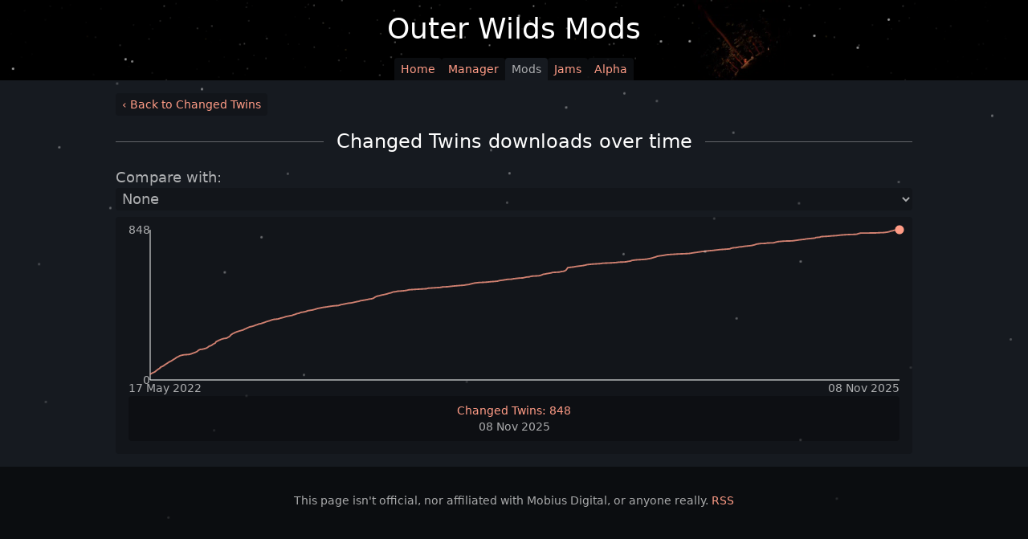

--- FILE ---
content_type: text/html; charset=utf-8
request_url: https://outerwildsmods.com/mods/changedtwins/downloads/
body_size: 125875
content:
<!doctype html>
<html lang="en">
	<head>
		<meta charset="utf-8" />
		<link rel="icon" type="image/png" href="/favicon/favicon-96x96.png" sizes="96x96" />
		<link rel="icon" type="image/svg+xml" href="/favicon/favicon.svg" />
		<link rel="shortcut icon" href="/favicon/favicon.ico" />
		<link rel="apple-touch-icon" sizes="180x180" href="/favicon/apple-touch-icon.png" />
		<meta name="apple-mobile-web-app-title" content="OWMods" />
		<link rel="manifest" href="/favicon/site.webmanifest" />
		<meta name="viewport" content="width=device-width, initial-scale=1" />
		
		<link href="/_app/immutable/assets/0.Bm_5Q9kS.css" rel="stylesheet">
		<link rel="modulepreload" href="/_app/immutable/entry/start.CjmIFyuL.js">
		<link rel="modulepreload" href="/_app/immutable/chunks/CF9_25oz.js">
		<link rel="modulepreload" href="/_app/immutable/chunks/D1L-wlMk.js">
		<link rel="modulepreload" href="/_app/immutable/chunks/CanA-KNG.js">
		<link rel="modulepreload" href="/_app/immutable/entry/app.BiQ81GEl.js">
		<link rel="modulepreload" href="/_app/immutable/chunks/DsnmJJEf.js">
		<link rel="modulepreload" href="/_app/immutable/chunks/D2uRJpEY.js">
		<link rel="modulepreload" href="/_app/immutable/chunks/BTR6GWJZ.js">
		<link rel="modulepreload" href="/_app/immutable/chunks/BGDM0EIl.js">
		<link rel="modulepreload" href="/_app/immutable/nodes/0.Bl6diVzS.js">
		<link rel="modulepreload" href="/_app/immutable/chunks/C0dcUsuG.js">
		<link rel="modulepreload" href="/_app/immutable/chunks/Bc9X74YH.js">
		<link rel="modulepreload" href="/_app/immutable/chunks/C8DYCebl.js">
		<link rel="modulepreload" href="/_app/immutable/chunks/DK1y6EhC.js">
		<link rel="modulepreload" href="/_app/immutable/chunks/B7RjaX7F.js">
		<link rel="modulepreload" href="/_app/immutable/chunks/Bd18qNXc.js">
		<link rel="modulepreload" href="/_app/immutable/chunks/BaUeUZWJ.js">
		<link rel="modulepreload" href="/_app/immutable/chunks/Cp5v4SlS.js">
		<link rel="modulepreload" href="/_app/immutable/chunks/LlWBpgRl.js">
		<link rel="modulepreload" href="/_app/immutable/chunks/DX4Pz8_o.js">
		<link rel="modulepreload" href="/_app/immutable/chunks/Dlru-DgP.js">
		<link rel="modulepreload" href="/_app/immutable/nodes/15.DDRAWAcF.js">
		<link rel="modulepreload" href="/_app/immutable/chunks/CbbSk4wI.js">
		<link rel="modulepreload" href="/_app/immutable/chunks/DAOqEcsl.js"><!--[--><script data-goatcounter="https://rai.goatcounter.com/count" data-goatcounter-settings="{&quot;allow_local&quot;:true}" async src="//gc.zgo.at/count.js"></script> <script async src="https://www.googletagmanager.com/gtag/js?id=G-2QQN7V5WE1"></script><!--]--><!--[--><link rel="canonical" href="https://outerwildsmods.com/mods/changedtwins/downloads/"/> <meta name="theme-color" content="#161a20"/> <meta name="description" content="Download history graph for the Outer Wilds Mod 'Changed Twins'"/> <meta property="og:title" content="Changed Twins - Downloads Chart - Outer Wilds Mods"/> <meta property="og:type" content="website"/> <meta property="og:description" content="Download history graph for the Outer Wilds Mod 'Changed Twins'"/> <meta property="og:url" content="https://outerwildsmods.com/mods/changedtwins/downloads/"/> <meta property="og:site_name " content="Outer Wilds Mods"/> <!--[--><meta property="og:image" content="https://ow-mods.github.io/ow-mod-db/thumbnails/changedtwins.webp"/> <meta property="twitter:image" content="https://ow-mods.github.io/ow-mod-db/thumbnails/changedtwins.webp"/> <meta name="twitter:card" content="summary_large_image"/> <!--[--><meta property="og:image:width" content="300px"/><!--]--> <!--[--><meta property="og:image:height" content="100px"/><!--]--><!--]--><!--]--><title>Changed Twins - Downloads Chart - Outer Wilds Mods - Download history graph for the Outer Wilds Mod 'Changed Twins'</title>
	</head>

	<body>
		<div id="svelte"><!--[--><!--[--><!--[--><!----><div class="snow-container svelte-15nav7t" aria-hidden="true"><!--[--><div class="snowflake-wrapper svelte-15nav7t" style="left: 0%; animation-duration: 48.393923158582766s; animation-delay: -6.002417960166895s;"><div class="snowflake svelte-15nav7t" style="opacity: 0.7875234603591708; animation-duration: 6.89707302727038s; animation-delay: -6.002417960166895s;"></div></div><div class="snowflake-wrapper svelte-15nav7t" style="left: 70.98480789645691%; animation-duration: 58.970730272703804s; animation-delay: -29.251407621550243s;"><div class="snowflake svelte-15nav7t" style="opacity: 0.6786266843080739; animation-duration: 3.8003223946889193s; animation-delay: -29.251407621550243s;"></div></div><div class="snowflake-wrapper svelte-15nav7t" style="left: 97.42682568175951%; animation-duration: 28.003223946889193s; animation-delay: -22.717601058484433s;"><div class="snowflake svelte-15nav7t" style="opacity: 0.7225090053707846; animation-duration: 6.900187682873366s; animation-delay: -22.717601058484433s;"></div></div><div class="snowflake-wrapper svelte-15nav7t" style="left: 20.008059867222983%; animation-duration: 59.00187682873366s; animation-delay: -25.35054032224707s;"><div class="snowflake svelte-15nav7t" style="opacity: 0.7329935939454117; animation-duration: 6.029013474464591s; animation-delay: -25.35054032224707s;"></div></div><div class="snowflake-wrapper svelte-15nav7t" style="left: 97.50469207183414%; animation-duration: 50.29013474464591s; animation-delay: -25.979615636724702s;"><div class="snowflake svelte-15nav7t" style="opacity: 0.5912331169090976; animation-duration: 6.380072042966276s; animation-delay: -25.979615636724702s;"></div></div><div class="snowflake-wrapper svelte-15nav7t" style="left: 75.72533686161478%; animation-duration: 53.80072042966276s; animation-delay: -17.473987014545855s;"><div class="snowflake svelte-15nav7t" style="opacity: 0.3924262087828538; animation-duration: 6.463948751563294s; animation-delay: -17.473987014545855s;"></div></div><div class="snowflake-wrapper svelte-15nav7t" style="left: 84.5018010741569%; animation-duration: 54.639487515632936s; animation-delay: -5.5455725269712275s;"><div class="snowflake svelte-15nav7t" style="opacity: 0.6944455531509448; animation-duration: 5.329864935272781s; animation-delay: -5.5455725269712275s;"></div></div><div class="snowflake-wrapper svelte-15nav7t" style="left: 86.59871878908234%; animation-duration: 43.29864935272781s; animation-delay: -23.666733189056686s;"><div class="snowflake svelte-15nav7t" style="opacity: 0.34896724648278904; animation-duration: 3.7394096702628303s; animation-delay: -23.666733189056686s;"></div></div><div class="snowflake-wrapper svelte-15nav7t" style="left: 58.24662338181952%; animation-duration: 27.394096702628303s; animation-delay: -2.938034788967343s;"><div class="snowflake svelte-15nav7t" style="opacity: 0.4354099978252634; animation-duration: 6.155564425207558s; animation-delay: -2.938034788967343s;"></div></div><div class="snowflake-wrapper svelte-15nav7t" style="left: 18.48524175657076%; animation-duration: 51.55564425207558s; animation-delay: -8.124599869515805s;"><div class="snowflake svelte-15nav7t" style="opacity: 0.6351841332046206; animation-duration: 3.3917379718623124s; animation-delay: -8.124599869515805s;"></div></div><div class="snowflake-wrapper svelte-15nav7t" style="left: 78.88911063018895%; animation-duration: 23.917379718623124s; animation-delay: -20.111047992277236s;"><div class="snowflake svelte-15nav7t" style="opacity: 0.33677847435210423; animation-duration: 4.083279982602107s; animation-delay: -20.111047992277236s;"></div></div><div class="snowflake-wrapper svelte-15nav7t" style="left: 9.79344929655781%; animation-duration: 30.832799826021073s; animation-delay: -2.2067084611262544s;"><div class="snowflake svelte-15nav7t" style="opacity: 0.7392007855840348; animation-duration: 5.681473065636965s; animation-delay: -2.2067084611262544s;"></div></div><div class="snowflake-wrapper svelte-15nav7t" style="left: 27.081999565052683%; animation-duration: 46.81473065636965s; animation-delay: -26.352047135042085s;"><div class="snowflake svelte-15nav7t" style="opacity: 0.7834166746734355; animation-duration: 3.294227794816834s; animation-delay: -26.352047135042085s;"></div></div><div class="snowflake-wrapper svelte-15nav7t" style="left: 67.03682664092412%; animation-duration: 22.94227794816834s; animation-delay: -29.005000480406125s;"><div class="snowflake svelte-15nav7t" style="opacity: 0.3125406022161769; animation-duration: 6.513606284672278s; animation-delay: -29.005000480406125s;"></div></div><div class="snowflake-wrapper svelte-15nav7t" style="left: 7.355694870420848%; animation-duration: 55.13606284672278s; animation-delay: -0.7524361329706153s;"><div class="snowflake svelte-15nav7t" style="opacity: 0.3637661416189985; animation-duration: 6.867333397387483s; animation-delay: -0.7524361329706153s;"></div></div><div class="snowflake-wrapper svelte-15nav7t" style="left: 87.84015711680695%; animation-duration: 58.67333397387483s; animation-delay: -3.825968497139911s;"><div class="snowflake svelte-15nav7t" style="opacity: 0.6860483147617515; animation-duration: 3.1003248177294154s; animation-delay: -3.825968497139911s;"></div></div><div class="snowflake-wrapper svelte-15nav7t" style="left: 96.68333493468708%; animation-duration: 21.003248177294154s; animation-delay: -23.16289888570509s;"><div class="snowflake svelte-15nav7t" style="opacity: 0.5262536381385872; animation-duration: 3.510129132951988s; animation-delay: -23.16289888570509s;"></div></div><div class="snowflake-wrapper svelte-15nav7t" style="left: 2.5081204432353843%; animation-duration: 25.10129132951988s; animation-delay: -13.575218288315227s;"><div class="snowflake svelte-15nav7t" style="opacity: 0.5781926802799717; animation-duration: 6.088386518094012s; animation-delay: -13.575218288315227s;"></div></div><div class="snowflake-wrapper svelte-15nav7t" style="left: 12.753228323799704%; animation-duration: 50.88386518094012s; animation-delay: -16.6915608167983s;"><div class="snowflake svelte-15nav7t" style="opacity: 0.5434535479806215; animation-duration: 4.810029105108697s; animation-delay: -16.6915608167983s;"></div></div><div class="snowflake-wrapper svelte-15nav7t" style="left: 77.2096629523503%; animation-duration: 38.10029105108697s; animation-delay: -14.607212878837288s;"><div class="snowflake svelte-15nav7t" style="opacity: 0.6979791241472413; animation-duration: 5.2255414422397735s; animation-delay: -14.607212878837288s;"></div></div><div class="snowflake-wrapper svelte-15nav7t" style="left: 45.250727627717424%; animation-duration: 42.255414422397735s; animation-delay: -23.878747448834474s;"><div class="snowflake svelte-15nav7t" style="opacity: 0.4081899668806727; animation-duration: 4.947628383844972s; animation-delay: -23.878747448834474s;"></div></div><div class="snowflake-wrapper svelte-15nav7t" style="left: 55.63853605599434%; animation-duration: 39.47628383844972s; animation-delay: -6.491398012840364s;"><div class="snowflake svelte-15nav7t" style="opacity: 0.5412495111348108; animation-duration: 6.18383299317793s; animation-delay: -6.491398012840364s;"></div></div><div class="snowflake-wrapper svelte-15nav7t" style="left: 48.69070959612429%; animation-duration: 51.8383299317793s; animation-delay: -14.474970668088645s;"><div class="snowflake svelte-15nav7t" style="opacity: 0.5922523980141705; animation-duration: 3.865519735045382s; animation-delay: -14.474970668088645s;"></div></div><div class="snowflake-wrapper svelte-15nav7t" style="left: 79.59582482944825%; animation-duration: 28.655197350453818s; animation-delay: -17.535143880850228s;"><div class="snowflake svelte-15nav7t" style="opacity: 0.679642022515327; animation-duration: 4.929996089078486s; animation-delay: -17.535143880850228s;"></div></div><div class="snowflake-wrapper svelte-15nav7t" style="left: 21.637993376134546%; animation-duration: 39.29996089078486s; animation-delay: -22.77852135091962s;"><div class="snowflake svelte-15nav7t" style="opacity: 0.32894153934516907; animation-duration: 5.338019184113364s; animation-delay: -22.77852135091962s;"></div></div><div class="snowflake-wrapper svelte-15nav7t" style="left: 48.24990222696215%; animation-duration: 43.38019184113364s; animation-delay: -1.7364923607101446s;"><div class="snowflake svelte-15nav7t" style="opacity: 0.6305789351625208; animation-duration: 6.037136180122616s; animation-delay: -1.7364923607101446s;"></div></div><div class="snowflake-wrapper svelte-15nav7t" style="left: 58.45047960283409%; animation-duration: 50.37136180122616s; animation-delay: -19.834736109751248s;"><div class="snowflake svelte-15nav7t" style="opacity: 0.6418795356910778; animation-duration: 3.2315323147613526s; animation-delay: -19.834736109751248s;"></div></div><div class="snowflake-wrapper svelte-15nav7t" style="left: 75.9284045030654%; animation-duration: 22.315323147613526s; animation-delay: -20.512772141464666s;"><div class="snowflake svelte-15nav7t" style="opacity: 0.6117733846750071; animation-duration: 5.644631481300166s; animation-delay: -20.512772141464666s;"></div></div><div class="snowflake-wrapper svelte-15nav7t" style="left: 5.788307869033815%; animation-duration: 46.44631481300166s; animation-delay: -18.706403080500422s;"><div class="snowflake svelte-15nav7t" style="opacity: 0.43340620845292505; animation-duration: 5.735036285528622s; animation-delay: -18.706403080500422s;"></div></div><div class="snowflake-wrapper svelte-15nav7t" style="left: 66.11578703250416%; animation-duration: 47.35036285528622s; animation-delay: -8.004372507175503s;"><div class="snowflake svelte-15nav7t" style="opacity: 0.35930053633619535; animation-duration: 5.494187077400056s; animation-delay: -8.004372507175503s;"></div></div><div class="snowflake-wrapper svelte-15nav7t" style="left: 68.37590713821555%; animation-duration: 44.94187077400056s; animation-delay: -3.558032180171722s;"><div class="snowflake svelte-15nav7t" style="opacity: 0.7134306001192272; animation-duration: 4.0672496676234005s; animation-delay: -3.558032180171722s;"></div></div><div class="snowflake-wrapper svelte-15nav7t" style="left: 62.35467693500141%; animation-duration: 30.672496676234005s; animation-delay: -24.80583600715363s;"><div class="snowflake svelte-15nav7t" style="opacity: 0.38665251924503535; animation-duration: 3.474404290689563s; animation-delay: -24.80583600715363s;"></div></div><div class="snowflake-wrapper svelte-15nav7t" style="left: 26.68124169058501%; animation-duration: 24.74404290689563s; animation-delay: -5.199151154702122s;"><div class="snowflake svelte-15nav7t" style="opacity: 0.40573278442097943; animation-duration: 6.307444800953817s; animation-delay: -5.199151154702122s;"></div></div><div class="snowflake-wrapper svelte-15nav7t" style="left: 11.860107267239073%; animation-duration: 53.07444800953817s; animation-delay: -6.3439670652587665s;"><div class="snowflake svelte-15nav7t" style="opacity: 0.6093332150024253; animation-duration: 3.693220153960283s; animation-delay: -6.3439670652587665s;"></div></div><div class="snowflake-wrapper svelte-15nav7t" style="left: 82.68612002384543%; animation-duration: 26.93220153960283s; animation-delay: -18.559992900145517s;"><div class="snowflake svelte-15nav7t" style="opacity: 0.642893546926689; animation-duration: 3.8458622753678355s; animation-delay: -18.559992900145517s;"></div></div><div class="snowflake-wrapper svelte-15nav7t" style="left: 17.330503849007073%; animation-duration: 28.458622753678355s; animation-delay: -20.573612815601336s;"><div class="snowflake svelte-15nav7t" style="opacity: 0.776931420438632; animation-duration: 5.474665720019402s; animation-delay: -20.573612815601336s;"></div></div><div class="snowflake-wrapper svelte-15nav7t" style="left: 21.14655688419589%; animation-duration: 44.74665720019402s; animation-delay: -28.615885226317914s;"><div class="snowflake svelte-15nav7t" style="opacity: 0.36580239674440235; animation-duration: 5.7431483754135115s; animation-delay: -28.615885226317914s;"></div></div><div class="snowflake-wrapper svelte-15nav7t" style="left: 61.866643000485055%; animation-duration: 47.431483754135115s; animation-delay: -3.9481438046641415s;"><div class="snowflake svelte-15nav7t" style="opacity: 0.6866559764550175; animation-duration: 6.815451363509055s; animation-delay: -3.9481438046641415s;"></div></div><div class="snowflake-wrapper svelte-15nav7t" style="left: 68.57870938533779%; animation-duration: 58.15451363509055s; animation-delay: -23.19935858730105s;"><div class="snowflake svelte-15nav7t" style="opacity: 0.6922604218314519; animation-duration: 3.526419173955219s; animation-delay: -23.19935858730105s;"></div></div><div class="snowflake-wrapper svelte-15nav7t" style="left: 95.38628408772638%; animation-duration: 25.26419173955219s; animation-delay: -23.53562530988711s;"><div class="snowflake svelte-15nav7t" style="opacity: 0.42628685700838104; animation-duration: 6.09324781164014s; animation-delay: -23.53562530988711s;"></div></div><div class="snowflake-wrapper svelte-15nav7t" style="left: 13.160479348880472%; animation-duration: 50.9324781164014s; animation-delay: -7.577211420502863s;"><div class="snowflake svelte-15nav7t" style="opacity: 0.30962552706788243; animation-duration: 6.138083374651615s; animation-delay: -7.577211420502863s;"></div></div><div class="snowflake-wrapper svelte-15nav7t" style="left: 77.3311952910035%; animation-duration: 51.380833746516146s; animation-delay: -0.5775316240729467s;"><div class="snowflake svelte-15nav7t" style="opacity: 0.3176226705925728; animation-duration: 4.010294856067048s; animation-delay: -0.5775316240729467s;"></div></div><div class="snowflake-wrapper svelte-15nav7t" style="left: 78.45208436629036%; animation-duration: 30.102948560670484s; animation-delay: -1.0573602355543699s;"><div class="snowflake svelte-15nav7t" style="opacity: 0.7417382440460643; animation-duration: 3.0770042165430596s; animation-delay: -1.0573602355543699s;"></div></div><div class="snowflake-wrapper svelte-15nav7t" style="left: 25.25737140167621%; animation-duration: 20.770042165430596s; animation-delay: -26.504294642763853s;"><div class="snowflake svelte-15nav7t" style="opacity: 0.6656137261200457; animation-duration: 3.1409813647405826s; animation-delay: -26.504294642763853s;"></div></div><div class="snowflake-wrapper svelte-15nav7t" style="left: 1.925105413576489%; animation-duration: 21.409813647405826s; animation-delay: -21.936823567202737s;"><div class="snowflake svelte-15nav7t" style="opacity: 0.5266933816658821; animation-duration: 6.533905952368514s; animation-delay: -21.936823567202737s;"></div></div><div class="snowflake-wrapper svelte-15nav7t" style="left: 3.524534118514566%; animation-duration: 55.33905952368514s; animation-delay: -13.601602899952923s;"><div class="snowflake svelte-15nav7t" style="opacity: 0.5367362026407136; animation-duration: 5.924909808960365s; animation-delay: -13.601602899952923s;"></div></div><div class="snowflake-wrapper svelte-15nav7t" style="left: 88.34764880921284%; animation-duration: 49.24909808960365s; animation-delay: -14.204172158442816s;"><div class="snowflake svelte-15nav7t" style="opacity: 0.42573148035608027; animation-duration: 4.813547053327056s; animation-delay: -14.204172158442816s;"></div></div><div class="snowflake-wrapper svelte-15nav7t" style="left: 73.12274522400912%; animation-duration: 38.13547053327056s; animation-delay: -7.543888821364817s;"><div class="snowflake svelte-15nav7t" style="opacity: 0.44587921687370907; animation-duration: 4.893889621125709s; animation-delay: -7.543888821364817s;"></div></div><div class="snowflake-wrapper svelte-15nav7t" style="left: 45.33867633317641%; animation-duration: 38.93889621125709s; animation-delay: -8.752753012422545s;"><div class="snowflake svelte-15nav7t" style="opacity: 0.4379602024262567; animation-duration: 4.005851842848642s; animation-delay: -8.752753012422545s;"></div></div><div class="snowflake-wrapper svelte-15nav7t" style="left: 47.34724052814272%; animation-duration: 30.058518428486423s; animation-delay: -8.277612145575404s;"><div class="snowflake svelte-15nav7t" style="opacity: 0.42575090917084707; animation-duration: 4.167033734989673s; animation-delay: -8.277612145575404s;"></div></div><!--]--></div><!----> <!----> <!--[!--><!--]--><!----> <header class="text-center overflow-hidden bg-black svelte-1apv8g3"><div class="gradient svelte-1apv8g3"><div class="max-w-screen-md m-auto relative background svelte-1apv8g3"><div class="p-4 text-4xl m-0 svelte-1apv8g3"><a class="text-white font-thin svelte-1apv8g3" href="/">Outer Wilds Mods</a></div> <picture class="svelte-1apv8g3"><source srcset="/images/header/video-placeholder.webp" type="image/avif" class="svelte-1apv8g3"/> <source srcset="/images/header/video.webp" type="image/webp" class="svelte-1apv8g3"/> <img src="/images/header/video-placeholder.webp" alt="" class="mix-blend-screen pointer-events-none absolute top-0 right-0 h-full object-contain -mr-16 svelte-1apv8g3" onerror="this.__e=event"/></picture> <nav class="flex flex-wrap gap-2 justify-center pb-2 xs:pb-0 select-none"><a class="bg-background text-sm py-1 px-2 rounded xs:rounded-b-none font-normal relative whitespace-nowrap bg-opacity-50 link" href="/"><!--[!--><!--]--> <!---->Home<!----></a><!----> <a class="bg-background text-sm py-1 px-2 rounded xs:rounded-b-none font-normal relative whitespace-nowrap bg-opacity-50 link" href="/mod-manager"><!--[!--><!--]--> <!---->Manager<!----></a><!----> <a class="bg-background text-sm py-1 px-2 rounded xs:rounded-b-none font-normal relative whitespace-nowrap text-light bg-opacity-100" href="/mods"><!--[!--><!--]--> <!---->Mods<!----></a><!----> <a class="bg-background text-sm py-1 px-2 rounded xs:rounded-b-none font-normal relative whitespace-nowrap bg-opacity-50 link" href="/jam"><!--[!--><!--]--> <!---->Jams<!----></a><!----> <a class="bg-background text-sm py-1 px-2 rounded xs:rounded-b-none font-normal relative whitespace-nowrap bg-opacity-50 link" href="/outer-wilds-alpha"><!--[!--><!--]--> <!---->Alpha<!----></a><!----><!----></nav><!----></div></div></header><!----> <main class="bg-background overflow-hidden highlight" data-sveltekit-preload-data="hover"><span class="transition-opacity"><!----><!----><div class="max-w-screen-lg p-4 mx-auto"><div><div class="flex mb-4"><!----><a class="button link hover:bg-background bg-dark justify-center h-fullundefined py-1 text-sm" href=".." role="link"><!---->‹ Back to Changed Twins<!----><!----></a><!----><!----></div> <a class="flex mb-4 w-full items-center" href="#downloads"><hr class="flex-1 h-px opacity-50 border-light"/><!----> <h2 class="text-2xl my-0 m-4 text-center" id="downloads"><!---->Changed Twins downloads over time<!----></h2> <hr class="flex-1 h-px opacity-50 border-light"/><!----></a><!----> <div class="mb-2"><span>Compare with:</span> <select class="input w-full py-0"><option>None</option><!--[--><option value="Alek.OWML">OWML</option><option value="JohnCorby.VanillaFix">Vanilla Fix</option><option value="xen.NewHorizons">New Horizons</option><option value="Raicuparta.QuantumSpaceBuddies">Quantum Space Buddies</option><option value="Raicuparta.NomaiVR">NomaiVR</option><option value="_nebula.MenuFramework">Menu Framework</option><option value="dgarro.CustomShipLogModes">Custom Ship Log Modes</option><option value="xen.CommonCameraUtility">Common Camera Utility</option><option value="SBtT.TheOutsider">The Outsider</option><option value="hearth1an.TheVision">The Vision</option><option value="Krevace.VoiceMod">Voice Acting Mod</option><option value="PacificEngine.CheatsMod">Cheats Mod</option><option value="PacificEngine.OW_CommonResources">PacificEngine's Common Resources</option><option value="clubby789.OWClock">Clock</option><option value="Walker.AstralCodex">Astral Codec</option><option value="Alek.LightBramble">Light Bramble</option><option value="milesand.OWKT">Outer Wilds Korean Translation</option><option value="Artum.NomaiVRFoveated">NomaiVR FFR</option><option value="dgarro.SuitLog">Suit Log</option><option value="xen.RealSolarSystem">Real Solar System</option><option value="AnonymousStrangerOW.TheStrangerTheyAre">The Stranger They Are</option><option value="Vesper.OuterWildsMMO">Outer Wilds Online</option><option value="Heelio.EotEBrighterDreams">EotE Brighter Dreams</option><option value="Ixrec.ArchipelagoRandomizer">Archipelago Randomizer</option><option value="misternebula.FreeCam">FreeCam</option><option value="GameWyrm.HearthsNeighbor">Hearth's Neighbor</option><option value="Bwc9876.TimeSaver">Time Saver</option><option value="dgarro.ArchaeologistAchievementHelper">Archaeologist Achievement Helper</option><option value="Vesper.ScoutStreaming">ScoutStreaming</option><option value="xen.ModJam3">Mod Jam 3</option><option value="MegaPiggy.OWRichPresence">Discord Rich Presence</option><option value="xen.NewHorizonsExamples">New Horizons Examples</option><option value="xen.AchievementTracker">Achievements+</option><option value="Glitch.AltDebugMenu">Cheat and Debug Menu</option><option value="O32.UnnamedMystery">Unnamed Mystery</option><option value="dgarro.ShipLogSlideReelPlayer">Ship Log Slide Reel Player Plus</option><option value="xen.EnableMeditation">Enable Meditation</option><option value="xen.Decloaked">Visible Stranger</option><option value="Titch.OWMusicPlayer">Outer Wilds Music Player</option><option value="GameWyrm.HearthsNeighbor2">Hearth's Neighbor 2: Magistarium</option><option value="Owen013.MovementMod">Hiker's Mod</option><option value="Artum.NomaiVROnlinePatches">NomaiVR Online Patches</option><option value="SBtT.GeneralEnhancements">General Enhancements</option><option value="xen.ThirdPersonCamera">Third Person Camera</option><option value="ErroneousCreationist.solarneighbourhood">Solar Neighbourhood</option><option value="Leadpogrommer.PeacefulGhosts">Peaceful Ghosts</option><option value="Bwc9876.SaveEditor">Save Editor</option><option value="hearth1an.Origins">Origins</option><option value="xen.QSBSkins">Skins for QSB</option><option value="TruAI.SmoothThrust">OW Smooth Thrust</option><option value="MegaPiggy.GhostTranslations">Ghost Translations</option><option value="Samster68.FretsQuest">Fret's Quest</option><option value="Titch.OWAtropos">Atropos</option><option value="Owen_013.FirstPersonPresence">Immersion</option><option value="xen.DayDream">Daydream</option><option value="pikpik_carrot.BandTogether">Band Together</option><option value="dnlwtsn.SlowTime">SlowTime</option><option value="_nebula.StopTime">StopTime</option><option value="Hawkbar.GreenFlameBlade">Dreambound</option><option value="Etherpod.ShipEnhancements">Ship Enhancements</option><option value="hearth1an.ChristmasStory">Christmas Story</option><option value="PacificEngine.OW_Randomizer">PacificEngine's Randomizer</option><option value="xen.SignalsPlus">Signals+</option><option value="Book.BlackHolePortalGun">Black Hole Portal Gun</option><option value="VioVayo.HugMod">Hug Mod</option><option value="smallbug.MedleyOfPlanets">Medley of Planets</option><option value="Hawkbar.Doom">DOOM</option><option value="2walker2.Evacuation">Evacuation</option><option value="Gurrenm3.SuicideMod">Suicide Mod</option><option value="xen-42.ModJam5">Mod Jam 5</option><option value="_nebula.QSBMultipleShips">QSB Multiple Ships</option><option value="Tandicase.interstellargargantua">Interstellar: Gargantua</option><option value="Locochoco.SlateShipyard">Slate's Shipyard</option><option value="Vesper.UnityExplorer">Unity Explorer</option><option value="xen.SecretSettings">Secret Settings</option><option value="nice2cu1.OuterWildFixFont">Outer Wilds Chinese Fix</option><option value="OlegSkutte.TrajectoryPrediction">Trajectory Prediction</option><option value="cleric.DeepBramble">Forgotten Castaways</option><option value="Hawkbar.ArcanumAdrift">Arcanum Adrift</option><option value="12090113.MeteorLaunching">Meteor Launching</option><option value="xen.BetterModelShip">Better Model Ship</option><option value="TeamErnesto.OWJam3ModProject">Reflections</option><option value="artificialparanoia.Divergence">Divergence</option><option value="orclecle.Finis">Finis</option><option value="Alek.CrouchMod">Crouch Mod</option><option value="xen.Dreamstalker">Escape the Dreamstalker</option><option value="lStewieAl.RunInBackground">No Alt Tab Pause</option><option value="2walker2.OWJam5ModProject">Heliostudy</option><option value="ErroneousCreationist.astroneersolarsystem">Astroneer Solar System</option><option value="Trifid.TrifidJam3">Echo Hike</option><option value="Hawkbar.SolarRangers">Solar Rangers</option><option value="_nebula.GlobalScreenSpaceReflections">Global SSR</option><option value="GameWyrm.SymbiosisShipLogs">Symbiosis Ship Logs</option><option value="hearth1an.Intervention">Intervention</option><option value="O32.FunnySystem">Funny System</option><option value="Krevace.MoVoicesMod">Alternate Voices</option><option value="coderCleric.JamHub">Jam Hub</option><option value="TitchMW.tardisfromdoctorwho">TARDIS from Doctor Who</option><option value="Anyar.CustomAnglerfishAI">Customizable Anglerfish AI</option><option value="Fixxion.SecretWords">Secret Words</option><option value="O32.TimeDialator">Time Dialator</option><option value="hearth1an.ProbeTeleporter">Scout Teleporter</option><option value="CrypticBird.Jam3">Symbiosis</option><option value="ErroneousCreationist.incursionfinaldawn">Incursion: Final Dawn</option><option value="Roggsy.enterthewarioverse">Enter the Warioverse</option><option value="TheSignalJammers.FifthModJam">The Cosmic Curators</option><option value="MegaPiggy.Axiom">Axiom's Refuge</option><option value="smallbug.NHJam1">The Machine</option><option value="Alek.Cammie">HD Screenshot</option><option value="Vesper.VespersAssortedOuterWildsShaders">Vesper's Assorted OuterWilds Shaders</option><option value="Owen013.TeenyHatchling">Smol Hatchling</option><option value="Echatsum.CallisThesis">Callis's Thesis</option><option value="Switch.BringMeMyShip">Bring Me My Ship</option><option value="OmegaFallon.ReactiveHearthians">Reactive Hearthians</option><option value="mrmeep321.Angler">21st Century Anglerfish</option><option value="BUNN1E5.QSBGameModes">QSB Game Modes</option><option value="Owen013.QOLFixes">Quality of Life Features</option><option value="xen.LocalizationUtility">Interplanetary Polyglot</option><option value="Kentin.SupernovaOnDemand">Supernova On Demand</option><option value="Spacepiano.AlterTime">Alter Time</option><option value="Tlya.Grapefruit">Grapefruit</option><option value="Ellie3.ElliePlanets">ElliePlanets!</option><option value="TheLoweDown256.TLDJam5">Core Collapse</option><option value="Etherpod.TravelersPack">Traveler's Pack</option><option value="xen.UnofficialJam3Entry">Granite's Invitation</option><option value="Vesper.HalfLifeOverhaul">Half-Life Overhaul</option><option value="Joooosh.SurviveTheSupernova">Survive the Supernova</option><option value="FancyFurret.LoreTracker">Lore Tracker</option><option value="smallbug.trappist-1">TRAPPIST-1</option><option value="xen.GhostBuster">Ghostbuster</option><option value="PuFF.OWCHT">Outer Wilds Traditional Chinese Translation</option><option value="Classic.CozyShip">Less Lonely Ship</option><option value="Vambok.NomaiSky">Nomai's Sky</option><option value="Spacepiano.TheSpiralSystem">The Spiral System</option><option value="Vesper.AutoResume">Auto Resume</option><option value="xen.TankEngine">Outer Thomas Echoes of the Tank Engine</option><option value="CantAffordaName.TesseractsSecret">Tesseract's Secret</option><option value="atk.IntactMod2">Simpler Times</option><option value="CantAffordaName.OnARail">On A Rail!</option><option value="Raicuparta.OwLiv">Add LIV Support</option><option value="TerrificTrifid.VisibleQMs">Cloudless Quantum Moons</option><option value="TerrificTrifid.ColorCameras">Color Cameras</option><option value="Vambok.HearthianParable">The Hearthian Parable</option><option value="PacificEngine.OW_HardMode">Difficulty Mod</option><option value="orclecle.Jam5PingBox">Diorama</option><option value="xen.MajorasMask">Majora's Mask's Moon</option><option value="xen.EscapeRoomJam4">Outer Wilds Escape Room</option><option value="LivingFray.PowerFailure">Power Failure</option><option value="TeamGeswaldo.Jam5">Powerfail</option><option value="dgarro.EpicasAlbum">Épicas Album</option><option value="Smaed.DeveloperConsole">Developer Console</option><option value="Vesper.ToggleVelocityMatching">Toggle Velocity Matching</option><option value="Locochoco.Spaceshipinha">Spaceshipinha</option><option value="Raicuparta.OuterWives">Outer Wives</option><option value="Etherpod.LuminaTerra">Lumina Terra</option><option value="Hawkbar.TheSurvivors">The Survivors</option><option value="CreativeNameTxt.theirhomeworld">Their Homeworld</option><option value="Hawkbar.Terrarium">Eden's Hope</option><option value="JohnCorby.VolumetricLights">Volumetric Lights</option><option value="xen.StaticCamera">Static Camera</option><option value="xen-42.ModJam3All">Every Jam 3 Mod</option><option value="JackFoxtrot.CarsonSystem">Carson System</option><option value="Smaed.ConsoleCheats">Console Cheats</option><option value="Titch.ShipRemoteAutopilot">Ship Remote Autopilot</option><option value="Locochoco.CarExample">Car Example</option><option value="Etherpod.T0187">Under a Radio Moon</option><option value="MikelSalazar.CelestialOrrery">Celestial Orrery</option><option value="coderCleric.Mindscapes">Mindscapes</option><option value="CantAffordaName.Archipelago">Archipelago</option><option value="LeeSpork.ModJam5">The Mystery of I Cannot Find My Cat</option><option value="_nebula.CutAchievements">Cut Achievements</option><option value="Multiverse.Brightdusk">Brightdusk</option><option value="MegaPiggy.AnomalyResearchAndContainment">Project ARC</option><option value="Locochoco.CelesteWilds">Celeste Wilds</option><option value="likemauro.noend">No End</option><option value="xen.OuterWario">Outer Wario Echoes of the Waaaaaaaaaaah</option><option value="TacoTechnica.NBodyChaos">N Body Chaos</option><option value="SBtT.CameraShake">Camera Shake</option><option value="Trifid.TrifidJam5">Scale of the Universe</option><option value="TerrificTrifid.SSAscension">Sun Station Ascension</option><option value="hearth1an.NoDotMod">No Dot Mod</option><option value="dgarro.Journal">The Hatchling's Journal</option><option value="CantAffordaName.SuperWildGalaxy">Super Wild Galaxy</option><option value="pikpik_carrot.SkinChanger">ULTIMATE Skin Changer</option><option value="Trifid.QuasarProject">The Quasar Project</option><option value="2walker2.OWJam4ModProject">Root Access</option><option value="Skyball.OpenDoors">Open Doors</option><option value="GameWyrm.OuterRelics">Outer Relics</option><option value="Dim0v.OWUkrainian">OWUkrainian</option><option value="tealhelix.EotE-RideMusic">Echoes of the Caribbean</option><option value="12090113.Cubes">Block Placing</option><option value="MegaPiggy.UpsilonAndromedae">Upsilon Andromedae</option><option value="orclecle.Guardian">Guardian</option><option value="Owen013.HatchlingOutfit">Hatchling Outfitter</option><option value="Bwc9876.SlatePOV">Slate Simulator</option><option value="likemauro.nodambreak">No Dam Break</option><option value="Cleric.ChargeableScout">Chargeable Scout Launcher</option><option value="Yurtle.ToggleHUD">Toggle Hud</option><option value="Tlya.Backerssignal">Backer's satellite signal</option><option value="Cleric.ArtifactLaser">Artifact Laser</option><option value="Onbvb.catastrophe">Catastrophe</option><option value="pikpik_carrot.EotUFly">Fly to the Eye</option><option value="piggeywig2000.OuterWildsFlyover">Outer Wilds Flyover</option><option value="clay.ClearGlass">Clear Glass</option><option value="MellowSus.almondsystem">Almond System</option><option value="gpixl.NoMoreGDClouds">Cloudless Giant's Deep</option><option value="Tetraminus.BrokenBalance">Broken Balance</option><option value="CreativeNameTxt.OrbitTest">March of gears</option><option value="xen42.ModJam5Part1">Mod Jam 5 (A-Side)</option><option value="TheLoreExplorer.GreenJetpack">Green Jetpack</option><option value="O32.KSP">KSP</option><option value="MegaPiggy.QuantumMoonOrbitLine">Quantum Moon Orbit Line</option><option value="Locochoco.ShipyardOWOAddon">Slate's Shipyard for Outer Wilds Online</option><option value="FunkyShoeMan.TheWildsExtended">The Wilds: Extended</option><option value="paragon.TimberTwin">Timber Twin</option><option value="TerrificTrifid.NGC1087">Galaxy Skybox: NGC 1087</option><option value="CantAffordaName.DancinWildsVentures">Dancin' Wilds Ventures</option><option value="Locochoco.KSPShips">Kerbal Space Ventures</option><option value="APOLLO.939sPlanetdotSTRUCTURE">APOLLO's Planet</option><option value="Cleric.ScavengerHunt">OW Ventures Scavenger Hunt</option><option value="Komodo.StrangerSpinGravity">Stranger Spin Gravity</option><option value="VioVayo.YeetMod">Throwable Items</option><option value="Acamaeda.Happen">How Did This Happen?</option><option value="Echatsum.MisfiredJump">Misfired Jump</option><option value="Ender.Beryl.BrightSpark">Bright Spark</option><option value="TerrificTrifid.ShipBallpit">Ship Ball Pit</option><option value="Boreas.Jam5CakeCapere">Mystery of the Missing Cake</option><option value="shippy.czech">Czech Localization</option><option value="Acamaeda.Sand">I Don't Like Sand</option><option value="likemauro.controllablestranger">Controllable Stranger</option><option value="artificial.VanillaMainMenu">Vanilla Main Menu</option><option value="Shuit.BlackHoleSun">BlackHole Sun</option><option value="Kentin.GhostMatterNerf">Ghost Matter Nerf</option><option value="codelazarus14.InhabitantChess">Inhabitant Chess</option><option value="Acamaeda.Shortcut">The Final Shortcut</option><option value="Komodo.StrangerNightCycle">Stranger Night Cycle</option><option value="O32.Smallest">Smallest System in the Galaxy</option><option value="GrimLala.SpeedTools">SpeedTools</option><option value="xen42.ModJam5Part2">Mod Jam 5 (B-Side)</option><option value="_nebula.QSBTTS">QSB TTS</option><option value="TheLoreExplorer.SelfDestructButton">Ship Self Destruct Button</option><option value="Etherpod.ExpeditionTakeoff">Expedition Takeoff</option><option value="Locochoco.ColliderVisualizer">Collider Visualizer</option><option value="VioVayo.ModThatDoesNothing">Mod that does Nothing</option><option value="MegaPiggy.EuropeTimes">Europe Times</option><option value="Hawkbar.FastTravel">Fast Travel</option><option value="bismuthdistrict.9YearOldSystem">9 Year Old System</option><option value="Tlya.OnlyTH">Only Timber Hearth</option><option value="O32.Discord">i let the voices on the discord server make bad ideas for planets</option><option value="FusionFlux.ProudHearthians">Proud Hearthians</option><option value="Switch.WoahWatchThoseFrames">Woah Watch Those Frames</option><option value="GoldenCrepe.OuterWildsKazoo">Outer Wilds Kazoo</option><option value="SpatialXX.ShipAlarm">Ship Alarm</option><option value="atk.Hoarder">Hoarder's Ship</option><option value="Shuit.NoSun">No Sun</option><option value="Cleric.WackyRotations">Wacky Rotations</option><option value="O32.KSPOPM">KSP: Outer Planets Mod</option><option value="Boofdev.NoSupernova">No Supernova</option><option value="Hawkbar.ShipLightToggle">Ship Light Toggle</option><option value="Stonesword.ResourceManagement">Resource Management</option><option value="halleyyyyy.CelestialLeeway">Celestial Leeway</option><option value="Turtle.FunDayOff">Ernesto's Fun Day Off!</option><option value="Novaenia.MouseFix">Mouse Fix</option><option value="clay.DaylightSavings">Daylight Savings</option><option value="AsymmetricalCavern.LonesomeLake">Lonesome Lake</option><option value="_nebula.VengefulCannon">Vengeful Cannon</option><option value="xen.PlayAsGabbro">Play as Gabbro</option><option value="O32.FunnyChristmas">Funny Christmas</option><option value="snazzyostrich.DeepianMoon">Deepian Moon</option><option value="orclecle.PickUpChert">Pick Up Chert</option><option value="O32.Owlystem">Owlystem</option><option value="Laundryjx.HazyDreams">Hazy Dreams</option><option value="Ciborgm9.Espied_Serenity">Espied Serenity</option><option value="AnonymousStrangerOW.WarpToVessel">Warp To Vessel</option><option value="MegaPiggy.EmptyHollow">Empty Hollow</option><option value="Tlya.Hollodjustment">Hollodjustment</option><option value="BUNN1E5.PersistantMarshmallow">Persistant Marshmallow</option><option value="Tlya.arkosebugfix">Arkose bug fix</option><option value="pikpik_carrot,shoe,TextureTurtle.2024FallJam">Iceolation</option><option value="BUNN1E5.OW360Camera">360 Camera</option><option value="orclecle.TinyPatchForDivergence">Enhance Divergence Mod</option><option value="FunkyShoeMan.ErnestoTakeover">Ernesto Takeover</option><option value="likemauro.sleepmod">Sleep Mod</option><option value="hearth1an.SadSupernovaMusic">Sad Supernova Music</option><option value="Pau318.OuterPictures">Outer Pictures</option><option value="Solec.WeathMod">Weather Mod</option><option value="TeamMitis.Liaison">Liaison</option><option value="Hawkbar.FactLog">Fact Log</option><option value="Shuit.MovedOrbits">Ordered Orbits</option><option value="xen.EyeHelper">Debug Eye Helper</option><option value="xen.CursedTitle">Title Screen Bug Fix</option><option value="AlexDevs.OWAughJetpack">AUGH Jetpack Boost</option><option value="Joooosh.BigHeads">Big Heads</option><option value="piggeywig2000.Permadeath">Permadeath Mode</option><option value="Cleric.HatchlingIcarus">Hatchling Icarus</option><option value="Hawkbar.SoundTest">Sound Test</option><option value="MegaPiggy.PrimitiveLaunching">Primitive Launching</option><option value="O32.ssimaak">Solar Systems I Made as a Kid</option><option value="VioVayo.SingleBrainCell">Single Brain Cell Mod</option><option value="VioVayo.GlowyBraceletMod">Glowstick Bracelets</option><option value="VioVayo.SmarterGhosts">Smarter Ghosts</option><option value="VioVayo.DWModAssist">Dream World Modding and Debug Assist</option><option value="Tephirax.InvertLookControls">Invert Look Controls</option><option value="JohnCorby.SlipNSlide">Slip 'N Slide</option><option value="ilyabru.OWSpeedModifier">Speed Modifier/Walk Button on KBM</option><option value="MegaPiggy.Jam4JokeEntry">The Box</option><option value="MegaPiggy.InvoluntaryBlink">Involuntary Blink</option><option value="Tephirax.OuterWildsSharedShipLog">Shared Ship Log</option><option value="GameWyrm.RealSolarSystemOuterRelics">Real Solar System - Outer Relics Support and Examples</option><option value="Atakku.FunnyNoises">Funny Noises</option><option value="LivingFray.RGBIntegration">(Razer/SteelSeries) RGB Integration</option><option value="Boreas.ScavengerHunt">Nomai Scavenger Hunt</option><option value="SpatialX.ShipCompassHUD">Flight Path Vector</option><option value="xen-42.SandControl">Sand Control</option><option value="Etherpod.ErnestoChase">Ernesto Chase</option><option value="Throckmorpheus.SlidingInShipFix">Sliding In Ship Fix</option><option value="xen.GreenScreenMod">Green Screen</option><option value="MoonstoneStudios.SillyFilters">Silly Filters</option><option value="MegaPiggy.RetroHealthDisplay">Retro Health Display</option><option value="MegaPiggy.AlphaRegression">Alpha Title Screen</option><option value="NomaiGrandPrix">Nomai Grand Prix</option><option value="Samster68.HearthianGolf">Hearthian Golf The Front Nine</option><option value="atk.ObtuseClues">Clues for The Obtuse</option><option value="Cleric.NomaiTextPrinter">Nomai Text Printer</option><option value="Chaxiraxi.DebugHUD">DebugHUD</option><option value="Smaed.HeavySleeper">Heavy Sleeper</option><option value="picalines.OuterScout">Outer Scout</option><option value="Hawkbar.ModDataTools">Mod Data Tools</option><option value="Locochoco.InputDemoRecorder">Input Demo Recorder</option><option value="Bwc9876.PrideLantern">Pride Lantern</option><option value="Samster68.HearthianFishing">Hearthian Fishing</option><option value="Astien.OWBhaptics">Bhaptics Outer Wilds</option><option value="Hawkbar.FreedomUnits">Freedom Units</option><option value="Solec.CometBramble">Ice Consistency</option><option value="ColumbidaeCafe.MoarMarshmallows">Moar Marshmallows</option><option value="QuantumBlur314.BonusRocks95">Warp Window &amp; VanishVolume Tweaks</option><option value="NineMeowz.CruncyMarshmallows">Cruncy Marshmallows</option><option value="VholyIQ.OuterWildsAndaluh">Outer Wilds en Andalûh</option><option value="Raoul1808.BreakOnDemand">Break On Demand</option><option value="xen.PropPlacer">Prop Placer</option><option value="DragonflyL5.OWCHTfix">Outer Wilds Chinese Translation Fixed</option><option value="Owen_013.TrippingAndClumsiness">Tripping and Clumsiness</option><option value="CrystalENVT.TransRightsMod">Trans Rights Mod</option><option value="Puzzle_Dude98.BONGG">BONGG</option><option value="xen.TalkToPrisoner">Talk To Prisoner</option><option value="almaz5200.EskerIceCream">Esker Ice Cream</option><option value="Locochoco.GizmosLibrary">Gizmos Library</option><option value="LeCreepyboy.SummonShip">Summon Ship</option><option value="pikpik_carrot.OWTrunic">Trunic Localization</option><option value="Hawkbar.ScreenshotTool">Screenshot Tool</option><option value="MegaPiggy.CinematicUnityExplorer">Cinematic Unity Explorer</option><option value="Vambok.FreeLook">Free Look</option><option value="Acamaeda.QuietEchoes">Quiet Echoes</option><option value="MegaPiggy.NoAchievements">No Achievements</option><option value="Felps.SorrisoRonaldo">Sorriso Ronaldo</option><option value="Eztainu.OW_Euskaraz_Mod">Outer Wilds Basque Translation</option><option value="pikpik_carrot.TF2Skins">Team Fortress 2 Skinpack</option><option value="pikpik_carrot.Portal2Skinpack">Portal 2 Skinpack</option><option value="Steini.IcelandicTranslation">Icelandic Localization</option><option value="gany.LiveAndLearn">Outer Adventure 2</option><option value="Tebmn.MoreToHear">More To Hear</option><option value="MegaPiggy.QuantumMoonEquatorOrbit">Quantum Moon Equator Orbit</option><option value="Solec.BrambleNebula">Cometary Nebula</option><option value="MegaPiggy.LineNumbers">Line Numbers</option><option value="Titch.CustomisableShipLighting">Customisable Ship Lighting</option><option value="Ixrec.LanguageSwap">Language Swap</option><option value="Makaque.AxisConsolidator">Axis Consolidator</option><option value="Point7651.OverSlept">Overslept</option><option value="coderCleric.GhostEverything">Ghost Everything</option><option value="thearst3rd.OWDiagonalMovementUnpatch">Diagonal Movement Unpatch</option><option value="udkyo.HeadTracking">Head Tracking</option><option value="TheIterator.PodracingTracker">Podracing Tracker</option><option value="Throckmorpheus.ImGuiOW">Dear ImGui</option><option value="MDJ287.AroundTheWorldColliderVisualizer">Around the World in 90 Seconds Trigger Visualizer</option><option value="Tonecas.DozeAnywhere">Doze Anywhere!</option><option value="thunninoi.ThaiTranslation">Outer Wilds Thai Translation</option><option value="RattmanTheStupid.OuterCraftDeathMessages">Outer Wilds Death Messages</option><option value="MrGruntie.InvertLines">Inverted Target Lock Lines</option><option value="bbepis.BepInEx">BepInEx</option><option value="Locochoco.OWAML">OWAML</option><option value="Locochoco.CAMOWA">CAMOWA</option><option value="Locochoco.AlphaFixes">Alpha Fixes</option><option value="Locochoco.FreeCamMod">Free Cam Mod</option><option value="Locochoco.RuntimeUnityEditor">Runtime Unity Editor</option><option value="Locochoco.ProbeGrapple">Probe Grapple</option><option value="Locochoco.NAVE">Navinha</option><option value="MegaPiggy.AutomaticLaunchCodes">Automatic Launch Codes</option><option value="MegaPiggy.NoProbeLaunchWindow">No Probe Launch Window</option><option value="Locochoco.CoolerBottomCams">Cooler Bottom Cams</option><option value="MegaPiggy.SpoilerQuarantineRelease">Spoiler Quarantine Release</option><option value="Locochoco.EnhancedMallows">Enhanced Mallows</option><!--]--></select></div> <div class="bg-dark p-4 rounded text-sm flex flex-col gap-2"><div class="flex gap-4"><div class="flex flex-col justify-between text-right" style="line-height: 0"><span>848</span> <span>0</span></div> <div class="relative flex-1"><svg viewBox="0 0 500 100" class="block overflow-visible" role="img"><g class="pointer-events-none"><line class="stroke-light opacity-80" stroke-width="1" x1="0" y1="100%" x2="0" y2="0"></line><line class="stroke-light opacity-80" stroke-width="1" x1="0" y1="100%" x2="100%" y2="100%"></line><g class="text-accent"><polyline fill="none" class="opacity-80" stroke-width="1" stroke="currentColor" points="499.99999999999994,0 496.40952973886766,0.35377358490565314 495.41095593595264,0.7075471698113205 494.1884993404078,0.9433962264150892 492.2998624741452,1.5330188679245254 489.58707122015176,1.8867924528301927 486.19322061614264,2.004716981132077 484.1925535708092,2.1226415094339615 473.9799186882902,2.240566037735846 472.51246721605673,2.594339622641513 471.57319118816486,2.9481132075471663 470.55651936193004,3.0660377358490507 466.772835059132,3.183962264150935 464.36374001884906,3.3018867924528337 460.712870165928,3.5377358490566024 458.11064303729245,3.89150943396227 454.4076190064776,4.1273584905660385 451.94805893714397,4.363207547169807 447.66162292892704,4.59905660377359 446.8567412286712,4.952830188679243 444.24467514949623,5.188679245283012 443.63804761966463,5.5424528301886795 441.2872168320668,5.778301886792448 437.720308148464,6.132075471698116 436.59167899054785,6.367924528301884 434.35753606198466,6.603773584905653 433.35116758839706,6.721698113207552 430.96077611535884,7.075471698113205 428.36436767195664,7.429245283018872 423.1164280761378,7.547169811320757 420.5263482496953,7.783018867924525 418.9385802078396,7.90094339622641 417.14134860350595,8.372641509433961 415.7437714366533,8.726415094339615 411.6271062695805,8.844339622641513 410.5276752559536,9.080188679245282 407.24192562494613,9.198113207547166 404.67634073321057,9.551886792452834 403.3435931900184,10.023584905660371 401.93720148904066,10.377358490566039 400.5334277411218,10.613207547169807 398.1389340494644,10.84905660377359 396.045022345618,11.084905660377359 394.95268939950193,11.320754716981128 393.05725040824814,11.438679245283012 392.16381360017596,11.674528301886795 390.9625055123847,11.910377358490564 388.95448088071544,12.028301886792448 387.54225683561884,12.382075471698116 386.74839330301927,12.735849056603769 383.76365819119764,12.971698113207552 380.2791945406199,13.20754716981132 377.1881705346096,13.561320754716974 375.3715478657932,13.797169811320757 373.762198784809,13.915094339622641 371.51671898126057,14.15094339622641 368.2682945314293,14.504716981132077 365.9422637269819,14.85849056603773 364.3396985591414,15.094339622641513 362.5443245632391,15.330188679245282 361.24598830564463,15.56603773584905 359.7478862942945,15.801886792452834 357.7567895747518,15.919811320754718 354.76606276514684,16.037735849056602 351.94785678563824,16.155660377358487 350.252215418873,16.27358490566037 346.3578349548236,16.509433962264154 344.9540475480192,16.62735849056604 343.5611735907488,16.863207547169807 342.364878313945,17.09905660377359 339.6154539289752,17.452830188679243 338.3620690636414,17.688679245283012 337.4648214265079,18.04245283018868 335.47826400992113,18.632075471698116 334.31656213718867,18.98584905660377 332.48266097818396,19.339622641509436 331.28586032261575,19.575471698113205 328.5860267980231,19.811320754716974 326.5717919264021,19.929245283018872 324.37351267826404,20.047169811320757 321.5906786593017,20.40094339622641 320.3957174003174,20.87264150943396 318.69764930489066,21.10849056603773 317.59914254251754,21.344339622641513 316.40372598734916,21.462264150943398 312.79484354852997,21.580188679245282 311.0732867229632,21.81603773584905 307.8246528368872,22.051886792452834 304.83109408501684,22.169811320754718 301.8424980615537,22.287735849056602 300.82105473130906,22.52358490566037 297.01389080429465,22.759433962264154 295.0278023427775,22.87735849056604 293.83024589554356,22.995283018867923 291.56537958047426,23.23113207547169 289.7033365643275,23.702830188679243 288.22314590486167,23.938679245283012 286.32979217013127,24.174528301886795 284.44216150843556,24.410377358490564 282.58528155101703,24.76415094339623 280.46672921768464,25 278.67687796449604,25.23584905660377 277.58344320161433,26.768867924528294 276.48916158783015,27.476415094339615 275.50089569052415,27.712264150943398 274.4352886304174,27.830188679245282 272.90672275138616,28.18396226415095 268.6574298058718,28.419811320754718 267.3669656193012,28.77358490566037 266.0703185105499,29.009433962264154 264.5793009078251,29.245283018867923 263.4829613552885,29.48113207547169 262.0652327793256,29.716981132075475 260.7778054183032,30.30660377358491 259.22691181440143,30.660377358490564 254.84162189868286,30.896226415094333 253.639699161043,31.132075471698116 253.02743051148983,31.367924528301884 251.1361483743973,31.48584905660377 249.64102400009148,31.839622641509436 248.6480093635849,32.075471698113205 246.26273541965645,32.19339622641509 244.17415068116452,32.42924528301887 242.18486604043468,32.66509433962264 241.28904803331943,32.90094339622641 238.4826251190565,33.018867924528294 235.69036191612054,33.490566037735846 233.10942443705562,33.84433962264151 231.91967176641796,34.198113207547166 229.5996781893723,34.43396226415095 227.81070565781906,34.551886792452834 225.42266806605286,34.7877358490566 224.23342532714145,34.90566037735849 222.24513778505488,35.02358490566037 219.390612828937,35.14150943396227 216.44067600446965,35.49528301886792 214.8501033381196,35.84905660377359 213.88920984740446,36.08490566037736 212.69322417200587,36.43867924528302 210.69738326622434,36.674528301886795 209.59947749481432,36.910377358490564 206.4560989805891,37.14622641509434 202.20421539978696,37.5 200.2156410211044,37.735849056603776 198.22336053148288,37.971698113207545 194.94202272049978,38.089622641509436 194.24442246011407,38.325471698113205 193.04661559997888,38.443396226415096 191.24296887241064,38.56132075471698 185.60315585089788,38.91509433962264 184.27378660539205,39.2688679245283 180.2934052451195,39.50471698113208 178.08428084187506,39.62264150943396 172.62146876491065,39.97641509433962 170.68745252797422,40.448113207547166 168.62498357860485,40.68396226415094 167.2321050683726,40.80188679245283 165.0459503576183,40.91981132075472 163.65339510767677,41.27358490566038 162.1570141159027,41.39150943396226 160.7397499420476,41.9811320754717 159.15984941825394,42.33490566037736 158.15158235957847,42.68867924528302 155.6411065179719,43.278301886792455 154.34812454350296,43.514150943396224 152.65487348170444,43.985849056603776 151.36256989854988,44.221698113207545 150.13415802891646,44.81132075471698 148.87233197232857,45.636792452830186 147.68010704341103,45.990566037735846 145.7858062926176,46.22641509433962 145.0879647252543,46.4622641509434 143.67648736589967,46.698113207547166 142.37363001719663,46.93396226415094 140.18878655945267,47.2877358490566 139.29445281789774,47.64150943396226 137.90076388045767,47.87735849056604 136.309462740213,48.2311320754717 134.3183022792045,48.70283018867924 131.93313760636025,48.93867924528302 130.83998512711273,49.174528301886795 129.84770807042443,49.410377358490564 127.30955932674551,49.882075471698116 125.5578664467501,50.471698113207545 123.36523742425726,50.589622641509436 121.17140641983828,50.825471698113205 118.84831227577857,51.179245283018865 117.5908798273677,51.41509433962264 115.53060085264408,51.65094339622642 113.20485688479266,52.12264150943396 111.5420013962477,52.47641509433962 109.61672229308502,53.06603773584906 108.3188868612931,53.41981132075472 105.24580607789991,53.89150943396226 104.0618356688009,54.36320754716981 102.66152672484337,54.716981132075475 100.33543217893015,55.070754716981135 99.50269545812826,55.54245283018868 97.80256487098731,55.89622641509434 96.62477283110715,56.367924528301884 95.39180799963226,56.721698113207545 94.58235057272572,57.075471698113205 93.10493721998317,57.31132075471698 91.88550834406291,57.54716981132076 90.2968706864955,57.90094339622642 89.05495928500214,58.37264150943396 86.94896857339032,58.844339622641506 86.40228078620144,59.08018867924528 85.08831876356707,59.43396226415094 82.63177730793437,59.66981132075472 81.1410510947674,60.02358490566038 79.9323034673272,60.49528301886792 77.52415999606914,61.20283018867924 76.29091743392192,61.674528301886795 75.22316137582602,62.028301886792455 73.89218948775199,62.5 72.52522188335944,62.735849056603776 71.39522683689086,63.20754716981132 70.18382938565892,63.56132075471698 69.08137975833115,64.03301886792453 67.88287174207238,64.38679245283018 66.59309505273983,64.62264150943396 65.41661881883185,65.09433962264151 64.15884489828287,65.68396226415095 62.796170736906795,66.27358490566039 61.93947633089517,66.74528301886792 60.60014975784207,67.09905660377359 59.37766129156436,67.45283018867924 57.88166274858499,67.9245283018868 56.713896330679724,68.39622641509433 54.98252787234456,69.22169811320755 53.95995996052509,69.92924528301887 52.9088449779597,71.10849056603773 51.794106906621835,71.69811320754717 51.016957296942245,72.16981132075472 48.700851949309175,72.52358490566039 47.310932864273845,72.99528301886792 45.94098762283697,73.58490566037736 43.99482408370755,74.52830188679245 43.384485889975146,75.47169811320755 41.98090336645361,76.17924528301887 40.888397407787565,77.00471698113208 39.24212835923102,77.59433962264151 38.36395763221325,78.30188679245283 37.60705504384261,78.77358490566039 36.09327718487236,79.24528301886792 34.510034787087065,79.59905660377359 33.582077422333,79.59905660377359 32.28767492376953,80.18867924528303 31.362080546211182,81.01415094339623 30.17529640669415,81.60377358490567 28.51441690358838,82.19339622641509 27.237520543305298,82.66509433962264 25.979259455839287,83.01886792452831 22.675279765618622,83.25471698113208 21.30529810048702,83.49056603773585 19.903887339763855,83.84433962264151 18.87689394903449,84.43396226415095 17.607933401241063,85.02358490566037 16.495744988534412,85.84905660377359 15.269787165333515,86.55660377358491 14.032383196063202,87.38207547169812 12.553940873944486,88.08962264150944 11.362635643318892,88.91509433962264 9.997603047708948,89.74056603773585 8.748994239346818,90.68396226415095 7.167887180665159,91.39150943396227 6.20067417891408,92.33490566037736 5.2244554186406065,92.9245283018868 4.177219559564136,93.75 3.012826886383378,94.69339622641509 1.5806927391540868,95.28301886792453 0,96.22641509433963 0,96.22641509433963"></polyline><!--[--><circle cy="0" cx="499.99999999999994" r="3" fill="currentColor"></circle><!--]--><!----></g><g class="text-cta"><polyline fill="none" class="opacity-80" stroke-width="1" stroke="currentColor" points=""></polyline><!--[!--><!--]--><!----></g></g></svg></div></div> <div><span>17 May 2022</span> <span class="float-right">08 Nov 2025</span></div> <div class="text-center bg-darker bg-opacity-60 p-2 rounded z-10 min-w-max" style="left: -200px; top: 30px"><div class="justify-center"><!--[--><div class="text-accent">Changed Twins: 848</div><!--]--> <!--[!--><!--]--></div> <div class="text-light"><!--[-->08 Nov 2025<!--]--> <!--[!--><!--]--></div></div><!----></div><!----></div><!----></div><!----><!----><!----></span></main> <p class="text-center text-sm m-8">This page isn't official, nor affiliated with Mobius Digital, or anyone really. <a class="link" href="/feed.xml">RSS</a></p><!----><!----><!--]--> <!--[!--><!--]--><!--]--><!--]-->
			<script type="application/json" data-sveltekit-fetched data-url="/api/mods.json">{"status":200,"statusText":"","headers":{},"body":"[{\"name\":\"OWML\",\"uniqueName\":\"Alek.OWML\",\"description\":\"The mod loader and mod framework for Outer Wilds\",\"author\":\"ow-mods\",\"required\":true,\"utility\":true,\"downloadUrl\":\"https://github.com/ow-mods/owml/releases/download/2.15.4/OWML.zip\",\"downloadCount\":295200,\"latestReleaseDate\":\"2025-08-28T23:12:53Z\",\"firstReleaseDate\":\"2019-12-18T16:07:26Z\",\"repo\":\"https://github.com/amazingalek/owml\",\"version\":\"2.15.4\",\"readme\":{\"htmlUrl\":\"https://github.com/ow-mods/owml/blob/master/Readme.md\",\"downloadUrl\":\"https://raw.githubusercontent.com/ow-mods/owml/master/Readme.md\"},\"authorDisplay\":\"Alek & friends\",\"latestReleaseDescription\":\"fix latest game version for gamepass\",\"latestPrereleaseDescription\":\"\",\"tags\":[\"library\"],\"slug\":\"owml\",\"thumbnail\":{\"main\":\"owml.webp\"},\"repoUpdatedAt\":\"2026-01-01T14:30:27Z\",\"databaseEntryUpdatedAt\":\"2026-01-18T11:08:59.595Z\",\"repoVariations\":[],\"viewCount\":931,\"weeklyViewCount\":245,\"installCount\":0,\"weeklyInstallCount\":0,\"imageUrl\":\"https://ow-mods.github.io/ow-mod-db/thumbnails/owml.webp\",\"openGraphImageUrl\":\"https://ow-mods.github.io/ow-mod-db/thumbnails/owml.webp\",\"formattedDownloadCount\":\"295.2k\",\"rawContentUrl\":\"https://raw.githubusercontent.com/ow-mods/owml/master\"},{\"name\":\"Vanilla Fix\",\"uniqueName\":\"JohnCorby.VanillaFix\",\"description\":\"Fixes some vanilla bugs in Outer Wilds\",\"author\":\"JohnCorby\",\"downloadUrl\":\"https://github.com/JohnCorby/ow-vanilla-fix/releases/download/v0.18.0/JohnCorby.VanillaFix.zip\",\"downloadCount\":130496,\"latestReleaseDate\":\"2025-04-03T01:04:18Z\",\"firstReleaseDate\":\"2022-03-25T17:42:01Z\",\"repo\":\"https://github.com/JohnCorby/ow-vanilla-fix\",\"version\":\"v0.18.0\",\"readme\":{\"htmlUrl\":\"https://github.com/JohnCorby/ow-vanilla-fix/blob/master/README.md\",\"downloadUrl\":\"https://raw.githubusercontent.com/JohnCorby/ow-vanilla-fix/master/README.md\"},\"latestReleaseDescription\":\"fix an issue with the fix for dialogue nodes. thank you etherpod for finding this and the solution\",\"latestPrereleaseDescription\":\"\",\"tags\":[\"tweaks\"],\"slug\":\"vanillafix\",\"thumbnail\":{\"main\":\"vanillafix.webp\"},\"repoUpdatedAt\":\"2025-06-26T22:15:05Z\",\"databaseEntryUpdatedAt\":\"2026-01-18T11:08:58.321Z\",\"repoVariations\":[],\"viewCount\":604,\"weeklyViewCount\":146,\"installCount\":924,\"weeklyInstallCount\":251,\"imageUrl\":\"https://ow-mods.github.io/ow-mod-db/thumbnails/vanillafix.webp\",\"openGraphImageUrl\":\"https://ow-mods.github.io/ow-mod-db/thumbnails/vanillafix.webp\",\"formattedDownloadCount\":\"130.5k\",\"rawContentUrl\":\"https://raw.githubusercontent.com/JohnCorby/ow-vanilla-fix/master\"},{\"name\":\"New Horizons\",\"uniqueName\":\"xen.NewHorizons\",\"description\":\"The story mod creation framework for Outer Wilds\",\"author\":\"Outer-Wilds-New-Horizons\",\"downloadUrl\":\"https://github.com/Outer-Wilds-New-Horizons/new-horizons/releases/download/v1.28.8/xen.NewHorizons.zip\",\"downloadCount\":112002,\"latestReleaseDate\":\"2025-09-24T16:56:43Z\",\"firstReleaseDate\":\"2021-12-19T01:29:02Z\",\"repo\":\"https://github.com/Outer-Wilds-New-Horizons/new-horizons\",\"version\":\"v1.28.8\",\"readme\":{\"htmlUrl\":\"https://github.com/Outer-Wilds-New-Horizons/new-horizons/blob/main/README.md\",\"downloadUrl\":\"https://raw.githubusercontent.com/Outer-Wilds-New-Horizons/new-horizons/main/README.md\"},\"authorDisplay\":\"xen, Bwc9876, JohnCorby, MegaPiggy, and friends\",\"latestReleaseDescription\":\"## Bug fixes\\r\\n\\r\\n- Reverted sand effect ruleset fix that actually broke things (made the player blind when standing on sand underwater in some instances).\\r\\n \\r\\n\\r\\n**Generated From PR: https://github.com/Outer-Wilds-New-Horizons/new-horizons/pull/1124**\",\"latestPrereleaseDescription\":\"\",\"tags\":[\"tool\",\"content\",\"story\"],\"slug\":\"newhorizons\",\"thumbnail\":{\"main\":\"newhorizons.webp\"},\"repoUpdatedAt\":\"2026-01-13T02:24:31Z\",\"databaseEntryUpdatedAt\":\"2026-01-18T17:19:12.706Z\",\"repoVariations\":[\"https://github.com/xen-42/outer-wilds-new-horizons\"],\"viewCount\":761,\"weeklyViewCount\":214,\"installCount\":312,\"weeklyInstallCount\":80,\"imageUrl\":\"https://ow-mods.github.io/ow-mod-db/thumbnails/newhorizons.webp\",\"openGraphImageUrl\":\"https://ow-mods.github.io/ow-mod-db/thumbnails/newhorizons.webp\",\"formattedDownloadCount\":\"112k\",\"rawContentUrl\":\"https://raw.githubusercontent.com/Outer-Wilds-New-Horizons/new-horizons/main\"},{\"name\":\"Quantum Space Buddies\",\"uniqueName\":\"Raicuparta.QuantumSpaceBuddies\",\"description\":\"Quantum Space Buddies ( QSB ) is a multiplayer mod for Outer Wilds.\",\"author\":\"qsb-dev\",\"downloadUrl\":\"https://github.com/qsb-dev/quantum-space-buddies/releases/download/v1.5.0/Raicuparta.QuantumSpaceBuddies.zip\",\"downloadCount\":108201,\"latestReleaseDate\":\"2025-03-02T05:57:45Z\",\"firstReleaseDate\":\"2020-03-01T18:04:22Z\",\"repo\":\"https://github.com/qsb-dev/quantum-space-buddies\",\"version\":\"v1.5.0\",\"readme\":{\"htmlUrl\":\"https://github.com/qsb-dev/quantum-space-buddies/blob/master/README.md\",\"downloadUrl\":\"https://raw.githubusercontent.com/qsb-dev/quantum-space-buddies/master/README.md\"},\"authorDisplay\":\"_nebula, JohnCorby, and friends\",\"latestReleaseDescription\":\"- Fix some quantum objects in NH mods. They should move around now, at least. (ty xen)\\r\\n- Fix most items in NH mods. Custom item logic will not work, but you can do normal item things (pick up, drop, insert into slot). (ty xen)\\r\\n- Fix chat/HUD working in custom systems. It still does not work in the eye yet.\\r\\n\\r\\nxen and nebula said they tested this so i will not :)\",\"latestPrereleaseDescription\":\"\",\"prerelease\":{\"version\":\"v1.0.0-pr1\",\"downloadUrl\":\"https://github.com/qsb-dev/quantum-space-buddies/releases/download/v1.0.0-pr1/Raicuparta.QuantumSpaceBuddies.zip\",\"date\":\"2024-02-07T20:57:19Z\"},\"tags\":[\"gameplay\",\"integration\"],\"slug\":\"quantumspacebuddies\",\"thumbnail\":{\"main\":\"quantumspacebuddies.webp\"},\"repoUpdatedAt\":\"2026-01-12T06:51:45Z\",\"databaseEntryUpdatedAt\":\"2026-01-18T08:55:50.022Z\",\"repoVariations\":[\"https://github.com/Raicuparta/quantum-space-buddies\",\"https://github.com/misternebula/quantum-space-buddies\"],\"viewCount\":2835,\"weeklyViewCount\":760,\"installCount\":1797,\"weeklyInstallCount\":471,\"imageUrl\":\"https://ow-mods.github.io/ow-mod-db/thumbnails/quantumspacebuddies.webp\",\"openGraphImageUrl\":\"https://ow-mods.github.io/ow-mod-db/thumbnails/quantumspacebuddies.webp\",\"formattedDownloadCount\":\"108.2k\",\"rawContentUrl\":\"https://raw.githubusercontent.com/qsb-dev/quantum-space-buddies/master\"},{\"name\":\"NomaiVR\",\"uniqueName\":\"Raicuparta.NomaiVR\",\"description\":\"Outer Wilds VR Mod with 6DOF tracking and full motion control support\",\"author\":\"Raicuparta\",\"downloadUrl\":\"https://github.com/Raicuparta/nomai-vr/releases/download/2.10.0/Raicuparta.NomaiVR.zip\",\"downloadCount\":100065,\"latestReleaseDate\":\"2025-03-02T22:00:16Z\",\"firstReleaseDate\":\"2020-01-06T20:41:19Z\",\"repo\":\"https://github.com/Raicuparta/nomai-vr\",\"version\":\"2.10.0\",\"readme\":{\"htmlUrl\":\"https://github.com/Raicuparta/nomai-vr/blob/master/README.md\",\"downloadUrl\":\"https://raw.githubusercontent.com/Raicuparta/nomai-vr/master/README.md\"},\"authorDisplay\":\"Raicuparta & Artum\",\"latestReleaseDescription\":\"Thank you to [mobiusteapot](https://github.com/mobiusteapot) for this update.\\r\\n- What year is it?\\r\\n- Do people still play VR?\\r\\n- What's even the point.\\r\\n- This was supposed to be my big break.\\r\\n- Would she still be alive?\\r\\n- Added snap turn option. 🕹️\\r\\n- They called me a coward.\\r\\n- Could I have made a difference?\",\"latestPrereleaseDescription\":\"This release doesn't disable keyboard inputs, like normal NomaiVR does. You need to repair the game before installing this release.\\r\\n\\r\\nA side effect of this change is that the ending of the game (after the credits) has really bad performance. So if you're gonna finish the game, don't use this.\",\"prerelease\":{\"version\":\"2.10.1-pre\",\"downloadUrl\":\"https://github.com/Raicuparta/nomai-vr/releases/download/2.10.1-pre/Raicuparta.NomaiVR.zip\",\"date\":\"2025-03-02T22:08:58Z\"},\"tags\":[\"gameplay\",\"integration\"],\"slug\":\"nomaivr\",\"thumbnail\":{\"main\":\"nomaivr.webp\"},\"repoUpdatedAt\":\"2026-01-01T22:07:38Z\",\"databaseEntryUpdatedAt\":\"2026-01-18T07:57:33.067Z\",\"repoVariations\":[\"https://github.com/Raicuparta/NomaiVR\"],\"viewCount\":2501,\"weeklyViewCount\":658,\"installCount\":1119,\"weeklyInstallCount\":286,\"imageUrl\":\"https://ow-mods.github.io/ow-mod-db/thumbnails/nomaivr.webp\",\"openGraphImageUrl\":\"https://ow-mods.github.io/ow-mod-db/thumbnails/nomaivr.webp\",\"formattedDownloadCount\":\"100.1k\",\"rawContentUrl\":\"https://raw.githubusercontent.com/Raicuparta/nomai-vr/master\"},{\"name\":\"Menu Framework\",\"uniqueName\":\"_nebula.MenuFramework\",\"description\":\"Menu manipulation helpers for Outer Wilds, mainly for _nebula's mods.\",\"author\":\"misternebula\",\"utility\":true,\"downloadUrl\":\"https://github.com/misternebula/MenuFramework/releases/download/5.0.0/MenuFramework.zip\",\"downloadCount\":75075,\"latestReleaseDate\":\"2024-03-20T20:34:26Z\",\"firstReleaseDate\":\"2021-08-27T12:37:18Z\",\"repo\":\"https://github.com/misternebula/MenuFramework\",\"version\":\"5.0.0\",\"readme\":{\"htmlUrl\":\"https://github.com/misternebula/MenuFramework/blob/main/README.md\",\"downloadUrl\":\"https://raw.githubusercontent.com/misternebula/MenuFramework/main/README.md\"},\"latestReleaseDescription\":\"- Now using OWML's starting popup system.\",\"latestPrereleaseDescription\":\"\",\"tags\":[\"library\"],\"slug\":\"menuframework\",\"thumbnail\":{},\"repoUpdatedAt\":\"2024-10-28T18:55:43Z\",\"databaseEntryUpdatedAt\":\"2026-01-18T17:19:07.787Z\",\"repoVariations\":[],\"viewCount\":89,\"weeklyViewCount\":29,\"installCount\":294,\"weeklyInstallCount\":77,\"imageUrl\":null,\"openGraphImageUrl\":null,\"formattedDownloadCount\":\"75.1k\",\"rawContentUrl\":\"https://raw.githubusercontent.com/misternebula/MenuFramework/main\"},{\"name\":\"Custom Ship Log Modes\",\"uniqueName\":\"dgarro.CustomShipLogModes\",\"description\":\"Allows other mods to add their custom Ship Log modes\",\"author\":\"dgarroDC\",\"utility\":true,\"downloadUrl\":\"https://github.com/dgarroDC/CustomShipLogModes/releases/download/1.2.1/dgarro.CustomShipLogModes.zip\",\"downloadCount\":66359,\"latestReleaseDate\":\"2025-08-12T02:52:40Z\",\"firstReleaseDate\":\"2022-10-05T04:54:06Z\",\"repo\":\"https://github.com/dgarroDC/CustomShipLogModes\",\"version\":\"1.2.1\",\"readme\":{\"htmlUrl\":\"https://github.com/dgarroDC/CustomShipLogModes/blob/master/README.md\",\"downloadUrl\":\"https://raw.githubusercontent.com/dgarroDC/CustomShipLogModes/master/README.md\"},\"authorDisplay\":\"Damián Garro\",\"latestReleaseDescription\":\"- Added Japanese translation by @TRSasasusu \\r\\n- Added Simplified Chinese translation by @NanFyn \",\"latestPrereleaseDescription\":\"\",\"tags\":[\"library\"],\"slug\":\"customshiplogmodes\",\"thumbnail\":{\"main\":\"customshiplogmodes.webp\"},\"repoUpdatedAt\":\"2025-11-28T06:19:03Z\",\"databaseEntryUpdatedAt\":\"2026-01-18T07:57:32.659Z\",\"repoVariations\":[],\"viewCount\":97,\"weeklyViewCount\":23,\"installCount\":89,\"weeklyInstallCount\":20,\"imageUrl\":\"https://ow-mods.github.io/ow-mod-db/thumbnails/customshiplogmodes.webp\",\"openGraphImageUrl\":\"https://ow-mods.github.io/ow-mod-db/thumbnails/customshiplogmodes.webp\",\"formattedDownloadCount\":\"66.4k\",\"rawContentUrl\":\"https://raw.githubusercontent.com/dgarroDC/CustomShipLogModes/master\"},{\"name\":\"Common Camera Utility\",\"uniqueName\":\"xen.CommonCameraUtility\",\"description\":\"Common utilities for Outer Wilds camera mods\",\"author\":\"xen-42\",\"utility\":true,\"downloadUrl\":\"https://github.com/xen-42/ow-common-camera-util/releases/download/v1.4.1/xen.CommonCameraUtil.zip\",\"downloadCount\":65966,\"latestReleaseDate\":\"2025-02-18T03:09:42Z\",\"firstReleaseDate\":\"2022-05-25T04:30:54Z\",\"repo\":\"https://github.com/xen-42/ow-common-camera-util\",\"version\":\"v1.4.1\",\"readme\":{\"htmlUrl\":\"https://github.com/xen-42/ow-common-camera-util/blob/main/README.md\",\"downloadUrl\":\"https://raw.githubusercontent.com/xen-42/ow-common-camera-util/main/README.md\"},\"latestReleaseDescription\":\"- Disabled some API methods if VR is installed (Solar Rangers VR fix) (hopefully)\",\"latestPrereleaseDescription\":\"\",\"tags\":[\"library\"],\"slug\":\"commoncamerautility\",\"thumbnail\":{\"main\":\"commoncamerautility.webp\"},\"repoUpdatedAt\":\"2025-02-18T03:10:10Z\",\"databaseEntryUpdatedAt\":\"2026-01-18T11:08:58.321Z\",\"repoVariations\":[],\"viewCount\":112,\"weeklyViewCount\":26,\"installCount\":75,\"weeklyInstallCount\":22,\"imageUrl\":\"https://ow-mods.github.io/ow-mod-db/thumbnails/commoncamerautility.webp\",\"openGraphImageUrl\":\"https://ow-mods.github.io/ow-mod-db/thumbnails/commoncamerautility.webp\",\"formattedDownloadCount\":\"66k\",\"rawContentUrl\":\"https://raw.githubusercontent.com/xen-42/ow-common-camera-util/main\"},{\"name\":\"The Outsider\",\"uniqueName\":\"SBtT.TheOutsider\",\"description\":\"A quite large story and puzzle mod that takes place on Dark Bramble.\",\"author\":\"StreetlightsBehindTheTrees\",\"downloadUrl\":\"https://github.com/StreetlightsBehindTheTrees/Outer-Wilds-The-Outsider/releases/download/v1.1.10/SBtT.TheOutsider.zip\",\"downloadCount\":34572,\"latestReleaseDate\":\"2025-07-24T14:18:03Z\",\"firstReleaseDate\":\"2023-01-19T22:22:18Z\",\"repo\":\"https://github.com/StreetlightsBehindTheTrees/Outer-Wilds-The-Outsider\",\"version\":\"v1.1.10\",\"readme\":{\"htmlUrl\":\"https://github.com/StreetlightsBehindTheTrees/Outer-Wilds-The-Outsider/blob/main/README.md\",\"downloadUrl\":\"https://raw.githubusercontent.com/StreetlightsBehindTheTrees/Outer-Wilds-The-Outsider/main/README.md\"},\"authorDisplay\":\"Streetlights Behind the Trees\",\"latestReleaseDescription\":\"* [Reworked french translation #28](https://github.com/StreetlightsBehindTheTrees/Outer-Wilds-The-Outsider/pull/28) by @LaraNanuq \",\"latestPrereleaseDescription\":\"\",\"tags\":[\"content\",\"story\",\"requires-dlc\"],\"slug\":\"theoutsider\",\"thumbnail\":{\"main\":\"theoutsider.webp\"},\"repoUpdatedAt\":\"2025-12-10T10:11:48Z\",\"databaseEntryUpdatedAt\":\"2026-01-18T07:29:35.119Z\",\"repoVariations\":[],\"viewCount\":884,\"weeklyViewCount\":239,\"installCount\":589,\"weeklyInstallCount\":170,\"imageUrl\":\"https://ow-mods.github.io/ow-mod-db/thumbnails/theoutsider.webp\",\"openGraphImageUrl\":\"https://ow-mods.github.io/ow-mod-db/thumbnails/theoutsider.webp\",\"formattedDownloadCount\":\"34.6k\",\"rawContentUrl\":\"https://raw.githubusercontent.com/StreetlightsBehindTheTrees/Outer-Wilds-The-Outsider/main\"},{\"name\":\"The Vision\",\"uniqueName\":\"hearth1an.TheVision\",\"description\":\"This mod continues the story from both base game and Echoes of the Eye DLC. Translations: EN, RU, PT, FR, ZH, JA, DE, ES, IT, KO\",\"author\":\"hearth1an\",\"parent\":\"xen.NewHorizons\",\"downloadUrl\":\"https://github.com/hearth1an/hearthian.TheVision/releases/download/v1.2.0/hearth1an.TheVision.zip\",\"downloadCount\":31746,\"latestReleaseDate\":\"2025-03-07T14:26:25Z\",\"firstReleaseDate\":\"2022-09-04T17:24:56Z\",\"repo\":\"https://github.com/hearth1an/hearthian.TheVision\",\"version\":\"v1.2.0\",\"readme\":{\"htmlUrl\":\"https://github.com/hearth1an/hearthian.TheVision/blob/main/README.md\",\"downloadUrl\":\"https://raw.githubusercontent.com/hearth1an/hearthian.TheVision/main/README.md\"},\"authorDisplay\":\"hearth1an\",\"latestReleaseDescription\":\"- fixed Ember Twin spawn bug\\r\\n- korean translation added by [Barirn](https://github.com/Barirn)\",\"latestPrereleaseDescription\":\"\",\"tags\":[\"story\",\"content\",\"requires-dlc\"],\"slug\":\"thevision\",\"thumbnail\":{\"main\":\"thevision.webp\",\"openGraph\":\"thevision-static.webp\"},\"repoUpdatedAt\":\"2025-11-28T06:20:50Z\",\"databaseEntryUpdatedAt\":\"2026-01-18T07:57:33.285Z\",\"repoVariations\":[],\"viewCount\":736,\"weeklyViewCount\":217,\"installCount\":421,\"weeklyInstallCount\":125,\"imageUrl\":\"https://ow-mods.github.io/ow-mod-db/thumbnails/thevision.webp\",\"openGraphImageUrl\":\"https://ow-mods.github.io/ow-mod-db/thumbnails/thevision-static.webp\",\"formattedDownloadCount\":\"31.7k\",\"rawContentUrl\":\"https://raw.githubusercontent.com/hearth1an/hearthian.TheVision/main\"},{\"name\":\"Voice Acting Mod\",\"uniqueName\":\"Krevace.VoiceMod\",\"description\":\"The mod's finished! All characters are fully voiced and every file has been tuned for better quality and effects. Enjoy!\",\"author\":\"Krevace\",\"downloadUrl\":\"https://github.com/Krevace/ow-voice-mod/releases/download/1.0.0/Krevace.VoiceMod.zip\",\"downloadCount\":27200,\"latestReleaseDate\":\"2023-12-31T22:35:53Z\",\"firstReleaseDate\":\"2022-04-08T00:40:29Z\",\"repo\":\"https://github.com/Krevace/ow-voice-mod\",\"version\":\"1.0.0\",\"readme\":{\"htmlUrl\":\"https://github.com/Krevace/ow-voice-mod/blob/master/README.md\",\"downloadUrl\":\"https://raw.githubusercontent.com/Krevace/ow-voice-mod/master/README.md\"},\"authorDisplay\":\"Krevace & JohnCorby\",\"latestReleaseDescription\":\"WOOOOOO YEAH BABY\\r\\n\\r\\nall lines are mixed!!!!!! trailer should be up soon on evalka's youtube channel!\\r\\n\\r\\n**Changelog:** [`0.4.2...1.0.0`](https://github.com/Krevace/ow-voice-mod/compare/0.4.2...1.0.0)\",\"latestPrereleaseDescription\":\"\",\"tags\":[\"audiovisual\"],\"slug\":\"voiceactingmod\",\"thumbnail\":{\"main\":\"voiceactingmod.webp\"},\"repoUpdatedAt\":\"2025-05-06T11:32:51Z\",\"databaseEntryUpdatedAt\":\"2026-01-18T17:19:08.920Z\",\"repoVariations\":[],\"viewCount\":519,\"weeklyViewCount\":174,\"installCount\":768,\"weeklyInstallCount\":219,\"imageUrl\":\"https://ow-mods.github.io/ow-mod-db/thumbnails/voiceactingmod.webp\",\"openGraphImageUrl\":\"https://ow-mods.github.io/ow-mod-db/thumbnails/voiceactingmod.webp\",\"formattedDownloadCount\":\"27.2k\",\"rawContentUrl\":\"https://raw.githubusercontent.com/Krevace/ow-voice-mod/master\"},{\"name\":\"Cheats Mod\",\"uniqueName\":\"PacificEngine.CheatsMod\",\"description\":\"Togglable features and teleportation. Fork of Pacific Engine's Cheats Mod but without Common Resources as a dependency.\",\"author\":\"MegaPiggy\",\"downloadUrl\":\"https://github.com/MegaPiggy/CheatsMod_NoCommonResources/releases/download/0.7.6/MegaPiggy.CheatsMod.zip\",\"downloadCount\":24490,\"latestReleaseDate\":\"2024-11-03T17:31:47Z\",\"firstReleaseDate\":\"2021-10-21T06:57:15Z\",\"repo\":\"https://github.com/MegaPiggy/CheatsMod_NoCommonResources\",\"version\":\"0.7.6\",\"readme\":{\"htmlUrl\":\"https://github.com/MegaPiggy/CheatsMod_NoCommonResources/blob/main/README.md\",\"downloadUrl\":\"https://raw.githubusercontent.com/MegaPiggy/CheatsMod_NoCommonResources/main/README.md\"},\"authorDisplay\":\"MegaPiggy & PacificEngine\",\"latestReleaseDescription\":\"- PacificEngine's Common Resources is no longer a dependency\\r\\n- You can teleport to the Mapping & Backer Satellites now.\\r\\n- Added keybinds to change the state of the Quantum Moon\\r\\n- You can now give yourself the vision torch, every Solanum conversation stone, and every projection stone.\\r\\n- Lantern/Artifact focus petals no longer go inside of the flames.\",\"latestPrereleaseDescription\":\"\",\"tags\":[\"tool\"],\"slug\":\"cheatsmod\",\"thumbnail\":{\"main\":\"cheatsmod.webp\"},\"repoUpdatedAt\":\"2025-04-08T19:56:23Z\",\"databaseEntryUpdatedAt\":\"2026-01-18T11:08:58.143Z\",\"repoVariations\":[],\"viewCount\":843,\"weeklyViewCount\":267,\"installCount\":461,\"weeklyInstallCount\":119,\"imageUrl\":\"https://ow-mods.github.io/ow-mod-db/thumbnails/cheatsmod.webp\",\"openGraphImageUrl\":\"https://ow-mods.github.io/ow-mod-db/thumbnails/cheatsmod.webp\",\"formattedDownloadCount\":\"24.5k\",\"rawContentUrl\":\"https://raw.githubusercontent.com/MegaPiggy/CheatsMod_NoCommonResources/main\"},{\"name\":\"PacificEngine's Common Resources\",\"uniqueName\":\"PacificEngine.OW_CommonResources\",\"description\":\"A Collection of Common Resource to use throughout downstream mods\",\"author\":\"dgarroDC\",\"utility\":true,\"downloadUrl\":\"https://github.com/dgarroDC/OW_CommonResources/releases/download/v0.6.0/PacificEngine.OW_CommonResources.zip\",\"downloadCount\":22611,\"latestReleaseDate\":\"2024-12-03T14:09:54Z\",\"firstReleaseDate\":\"2021-11-04T17:05:47Z\",\"repo\":\"https://github.com/dgarroDC/OW_CommonResources\",\"version\":\"v0.6.0\",\"readme\":{\"htmlUrl\":\"https://github.com/dgarroDC/OW_CommonResources/blob/main/README.md\",\"downloadUrl\":\"https://raw.githubusercontent.com/dgarroDC/OW_CommonResources/main/README.md\"},\"authorDisplay\":\"PacificEngine\",\"latestReleaseDescription\":\"Fixed by @xen-42\",\"latestPrereleaseDescription\":\"\",\"tags\":[\"library\"],\"slug\":\"pacificenginescommonresources\",\"thumbnail\":{},\"repoUpdatedAt\":\"2024-12-03T14:11:46Z\",\"databaseEntryUpdatedAt\":\"2026-01-18T17:19:07.363Z\",\"repoVariations\":[],\"viewCount\":17,\"weeklyViewCount\":8,\"installCount\":17,\"weeklyInstallCount\":5,\"imageUrl\":null,\"openGraphImageUrl\":null,\"formattedDownloadCount\":\"22.6k\",\"rawContentUrl\":\"https://raw.githubusercontent.com/dgarroDC/OW_CommonResources/main\"},{\"name\":\"Clock\",\"uniqueName\":\"clubby789.OWClock\",\"description\":\"A clock overlay mod for Outer Wilds, including events\",\"author\":\"clubby789\",\"downloadUrl\":\"https://github.com/clubby789/OWClock/releases/download/0.8.1/Release.zip\",\"downloadCount\":22237,\"latestReleaseDate\":\"2024-09-08T11:46:53Z\",\"firstReleaseDate\":\"2020-09-20T09:43:23Z\",\"repo\":\"https://github.com/clubby789/OWClock\",\"version\":\"0.8.1\",\"readme\":{\"htmlUrl\":\"https://github.com/clubby789/OWClock/blob/master/README.md\",\"downloadUrl\":\"https://raw.githubusercontent.com/clubby789/OWClock/master/README.md\"},\"latestReleaseDescription\":\"## What's Changed\\r\\n- Allow toggling display with `H` (#12)\\r\\n- Allow displaying only when suit is equipped (#17)\\r\\n- Fix clock showing up on main menu (#11)\\r\\n- Fix clock going negative (#16)\",\"latestPrereleaseDescription\":\"> Closes #7\\r\\n> It might help with #4 too because the RecalculatePosition is called every time settings are changed now.\\r\\n> Remove redundant \\\\ from build event.\\r\\n> OwmlDir can be dynamic with %appdata%\\r\\n> Make UniqueName match.\\r\\n> Remove events from list when they have passed (Should improve performance slightly)\\r\\n> RecalculatePosition from Configure to fix HudScale.\\r\\n> Add comments.\\r\\n> Organize code blocks.\",\"prerelease\":{\"version\":\"0.6.1\",\"downloadUrl\":\"https://github.com/clubby789/OWClock/releases/download/0.6.1/Release.zip\",\"date\":\"2021-12-14T10:05:19Z\"},\"tags\":[\"tool\"],\"slug\":\"clock\",\"thumbnail\":{\"main\":\"clock.webp\"},\"repoUpdatedAt\":\"2025-04-28T20:39:51Z\",\"databaseEntryUpdatedAt\":\"2026-01-18T17:19:07.842Z\",\"repoVariations\":[],\"viewCount\":188,\"weeklyViewCount\":44,\"installCount\":452,\"weeklyInstallCount\":123,\"imageUrl\":\"https://ow-mods.github.io/ow-mod-db/thumbnails/clock.webp\",\"openGraphImageUrl\":\"https://ow-mods.github.io/ow-mod-db/thumbnails/clock.webp\",\"formattedDownloadCount\":\"22.2k\",\"rawContentUrl\":\"https://raw.githubusercontent.com/clubby789/OWClock/master\"},{\"name\":\"Astral Codec\",\"uniqueName\":\"Walker.AstralCodex\",\"description\":\"A fan-made expansion exploring the origin of The Interloper (EN,JP,CN,RU,FR,KO,IT). @;{&\u003C ?/ })& ?][\\\"[/;| *?/*&+} (?] &?}&\",\"author\":\"2walker2\",\"parent\":\"xen.NewHorizons\",\"downloadUrl\":\"https://github.com/2walker2/Astral-Codex/releases/download/1.9.1/Walker.AstralCodex.zip\",\"downloadCount\":21702,\"latestReleaseDate\":\"2025-07-29T20:41:05Z\",\"firstReleaseDate\":\"2024-02-24T02:22:36Z\",\"repo\":\"https://github.com/2walker2/Astral-Codex\",\"version\":\"1.9.1\",\"readme\":{\"htmlUrl\":\"https://github.com/2walker2/Astral-Codex/blob/main/README.md\",\"downloadUrl\":\"https://raw.githubusercontent.com/2walker2/Astral-Codex/main/README.md\"},\"authorDisplay\":\"2walker2\",\"latestReleaseDescription\":\"- French translation updates by LaraNanuq\\r\\n- Russian translation update by Groove619\",\"latestPrereleaseDescription\":\"\",\"tags\":[\"gameplay\",\"content\",\"story\"],\"slug\":\"astralcodec\",\"thumbnail\":{\"main\":\"astralcodec.webp\"},\"repoUpdatedAt\":\"2025-11-28T06:12:18Z\",\"databaseEntryUpdatedAt\":\"2026-01-18T07:29:36.842Z\",\"repoVariations\":[],\"viewCount\":691,\"weeklyViewCount\":193,\"installCount\":510,\"weeklyInstallCount\":142,\"imageUrl\":\"https://ow-mods.github.io/ow-mod-db/thumbnails/astralcodec.webp\",\"openGraphImageUrl\":\"https://ow-mods.github.io/ow-mod-db/thumbnails/astralcodec.webp\",\"formattedDownloadCount\":\"21.7k\",\"rawContentUrl\":\"https://raw.githubusercontent.com/2walker2/Astral-Codex/main\"},{\"name\":\"Light Bramble\",\"uniqueName\":\"Alek.LightBramble\",\"description\":\"Dark Bramble without fish or fog.\",\"author\":\"amazingalek\",\"downloadUrl\":\"https://github.com/amazingalek/owml-light-bramble/releases/download/v1.0.1/LightBramble.zip\",\"downloadCount\":20595,\"latestReleaseDate\":\"2022-12-18T09:11:54Z\",\"firstReleaseDate\":\"2020-04-10T13:16:22Z\",\"repo\":\"https://github.com/amazingalek/owml-light-bramble\",\"version\":\"v1.0.1\",\"readme\":{\"htmlUrl\":\"https://github.com/amazingalek/owml-light-bramble/blob/master/README.md\",\"downloadUrl\":\"https://raw.githubusercontent.com/amazingalek/owml-light-bramble/master/README.md\"},\"latestReleaseDescription\":\"\",\"latestPrereleaseDescription\":\"\",\"tags\":[\"audiovisual\"],\"slug\":\"lightbramble\",\"thumbnail\":{\"main\":\"lightbramble.webp\"},\"repoUpdatedAt\":\"2024-02-28T07:39:27Z\",\"databaseEntryUpdatedAt\":\"2026-01-18T17:19:07.980Z\",\"repoVariations\":[],\"viewCount\":310,\"weeklyViewCount\":78,\"installCount\":282,\"weeklyInstallCount\":79,\"imageUrl\":\"https://ow-mods.github.io/ow-mod-db/thumbnails/lightbramble.webp\",\"openGraphImageUrl\":\"https://ow-mods.github.io/ow-mod-db/thumbnails/lightbramble.webp\",\"formattedDownloadCount\":\"20.6k\",\"rawContentUrl\":\"https://raw.githubusercontent.com/amazingalek/owml-light-bramble/master\"},{\"name\":\"Outer Wilds Korean Translation\",\"uniqueName\":\"milesand.OWKT\",\"description\":\"Korean re-translation for Outer Wilds\",\"author\":\"milesand\",\"downloadUrl\":\"https://github.com/milesand/outer-wilds-korean-translation/releases/download/v1.2.2/OWKT.zip\",\"downloadCount\":19914,\"latestReleaseDate\":\"2024-11-11T16:11:21Z\",\"firstReleaseDate\":\"2022-01-09T06:54:55Z\",\"repo\":\"https://github.com/milesand/outer-wilds-korean-translation\",\"version\":\"v1.2.2\",\"readme\":{\"htmlUrl\":\"https://github.com/milesand/outer-wilds-korean-translation/blob/main/README.md\",\"downloadUrl\":\"https://raw.githubusercontent.com/milesand/outer-wilds-korean-translation/main/README.md\"},\"latestReleaseDescription\":\"누락된 번역 추가\",\"latestPrereleaseDescription\":\"\",\"tags\":[\"localization\"],\"slug\":\"outerwildskoreantranslation\",\"thumbnail\":{},\"repoUpdatedAt\":\"2026-01-17T20:23:59Z\",\"databaseEntryUpdatedAt\":\"2026-01-18T08:55:49.597Z\",\"repoVariations\":[],\"viewCount\":181,\"weeklyViewCount\":73,\"installCount\":176,\"weeklyInstallCount\":77,\"imageUrl\":null,\"openGraphImageUrl\":null,\"formattedDownloadCount\":\"19.9k\",\"rawContentUrl\":\"https://raw.githubusercontent.com/milesand/outer-wilds-korean-translation/main\"},{\"name\":\"NomaiVR FFR\",\"uniqueName\":\"Artum.NomaiVRFoveated\",\"description\":\"Uses HTC's FFR plugin to improve performance in NomaiVR on NVIDIA RTX cards\",\"author\":\"artumino\",\"parent\":\"Raicuparta.NomaiVR\",\"downloadUrl\":\"https://github.com/artumino/NomaiVR-FixedFoveatedRendering/releases/download/1.0.4/Artum.NomaiVRFoveated.zip\",\"downloadCount\":19800,\"latestReleaseDate\":\"2022-04-21T21:50:28Z\",\"firstReleaseDate\":\"2021-11-25T22:50:49Z\",\"repo\":\"https://github.com/artumino/NomaiVR-FixedFoveatedRendering\",\"version\":\"1.0.4\",\"latestReleaseDescription\":\"Fixed resolution issues with final credits scene\",\"latestPrereleaseDescription\":\"\",\"tags\":[\"gameplay\"],\"slug\":\"nomaivrffr\",\"thumbnail\":{},\"repoUpdatedAt\":\"2023-08-26T17:55:03Z\",\"databaseEntryUpdatedAt\":\"2026-01-18T07:45:00.839Z\",\"repoVariations\":[],\"viewCount\":130,\"weeklyViewCount\":39,\"installCount\":324,\"weeklyInstallCount\":90,\"imageUrl\":null,\"openGraphImageUrl\":null,\"formattedDownloadCount\":\"19.8k\",\"rawContentUrl\":null},{\"name\":\"Suit Log\",\"uniqueName\":\"dgarro.SuitLog\",\"description\":\"Suit up and view your Ship Log anywhere!\",\"author\":\"dgarroDC\",\"downloadUrl\":\"https://github.com/dgarroDC/SuitLog/releases/download/1.4.2/dgarro.SuitLog.zip\",\"downloadCount\":16957,\"latestReleaseDate\":\"2026-01-13T02:13:27Z\",\"firstReleaseDate\":\"2022-05-21T21:47:27Z\",\"repo\":\"https://github.com/dgarroDC/SuitLog\",\"version\":\"1.4.2\",\"readme\":{\"htmlUrl\":\"https://github.com/dgarroDC/SuitLog/blob/master/README.md\",\"downloadUrl\":\"https://raw.githubusercontent.com/dgarroDC/SuitLog/master/README.md\"},\"authorDisplay\":\"Damián Garro\",\"latestReleaseDescription\":\"The Suit Log is not longer openable while holding custom items, fixing incompatibility with Echo Hike and possibly other mods. \\r\\n\\r\\nThank you @aXu-AP for the contribution!\",\"latestPrereleaseDescription\":\"\",\"tags\":[\"gameplay\"],\"slug\":\"suitlog\",\"thumbnail\":{\"main\":\"suitlog.webp\",\"openGraph\":\"suitlog-static.webp\"},\"repoUpdatedAt\":\"2026-01-13T02:21:04Z\",\"databaseEntryUpdatedAt\":\"2026-01-18T17:19:09.898Z\",\"repoVariations\":[],\"viewCount\":131,\"weeklyViewCount\":52,\"installCount\":457,\"weeklyInstallCount\":144,\"imageUrl\":\"https://ow-mods.github.io/ow-mod-db/thumbnails/suitlog.webp\",\"openGraphImageUrl\":\"https://ow-mods.github.io/ow-mod-db/thumbnails/suitlog-static.webp\",\"formattedDownloadCount\":\"17k\",\"rawContentUrl\":\"https://raw.githubusercontent.com/dgarroDC/SuitLog/master\"},{\"name\":\"Real Solar System\",\"uniqueName\":\"xen.RealSolarSystem\",\"description\":\"Adds our solar system to Outer Wilds (check the ship's log)\",\"author\":\"xen-42\",\"parent\":\"xen.NewHorizons\",\"downloadUrl\":\"https://github.com/xen-42/outer-wilds-real-solar-system/releases/download/v1.0.0/outer-wilds-real-solar-system.zip\",\"downloadCount\":16389,\"latestReleaseDate\":\"2024-07-03T03:45:25Z\",\"firstReleaseDate\":\"2021-12-19T01:26:21Z\",\"repo\":\"https://github.com/xen-42/outer-wilds-real-solar-system\",\"version\":\"v1.0.0\",\"readme\":{\"htmlUrl\":\"https://github.com/xen-42/outer-wilds-real-solar-system/blob/main/README.md\",\"downloadUrl\":\"https://raw.githubusercontent.com/xen-42/outer-wilds-real-solar-system/main/README.md\"},\"authorDisplay\":\"Trifid, xen, MegaPiggy\",\"latestReleaseDescription\":\"- A lot of new celestial bodies! Gas giant moons, dwarf planets, asteroids, and a few more local stars.\\r\\n- A lot of new spacecraft scattered around the system.\\r\\n- A lot of new textures and visual improvements.\\r\\n- Spaceflight music by @gpixl.\\r\\n- Ship Log icons by @ClassicalBro.\\r\\n- Gateway structures for fast travel between Earth, Proxima b, and Barnard's Star b.\\r\\n- Improved orbits and sizes to be more consistent and realistic.\\r\\n- Slightly whimsical details, such as gas giant interiors, dust devils on Mars, and meteors spewing from Io.\\r\\n- Star evolutions and timed events due to them, such as rings fading and terrestrial planets melting.\\r\\n- Milky Way skybox.\\r\\n- Achievements.\\r\\n- Some aquatic life ;)\",\"latestPrereleaseDescription\":\"\",\"tags\":[\"content\"],\"slug\":\"realsolarsystem\",\"thumbnail\":{\"main\":\"realsolarsystem.webp\"},\"repoUpdatedAt\":\"2025-10-24T22:10:28Z\",\"databaseEntryUpdatedAt\":\"2026-01-18T17:19:08.504Z\",\"repoVariations\":[],\"viewCount\":267,\"weeklyViewCount\":65,\"installCount\":234,\"weeklyInstallCount\":62,\"imageUrl\":\"https://ow-mods.github.io/ow-mod-db/thumbnails/realsolarsystem.webp\",\"openGraphImageUrl\":\"https://ow-mods.github.io/ow-mod-db/thumbnails/realsolarsystem.webp\",\"formattedDownloadCount\":\"16.4k\",\"rawContentUrl\":\"https://raw.githubusercontent.com/xen-42/outer-wilds-real-solar-system/main\"},{\"name\":\"The Stranger They Are\",\"uniqueName\":\"AnonymousStrangerOW.TheStrangerTheyAre\",\"description\":\"A somewhat large story mod that adds onto the story of Echoes of the Eye.\",\"author\":\"MegaPiggy\",\"downloadUrl\":\"https://github.com/MegaPiggy/TheStrangerTheyAre/releases/download/v2.6.0/AnonymousStrangerOW.TheStrangerTheyAre.zip\",\"downloadCount\":14535,\"latestReleaseDate\":\"2025-07-30T19:34:47Z\",\"firstReleaseDate\":\"2025-02-10T22:31:38Z\",\"repo\":\"https://github.com/AnonymousStrangerOW/TheStrangerTheyAre\",\"version\":\"v2.6.0\",\"readme\":{\"htmlUrl\":\"https://github.com/MegaPiggy/TheStrangerTheyAre/blob/main/README.md\",\"downloadUrl\":\"https://raw.githubusercontent.com/MegaPiggy/TheStrangerTheyAre/main/README.md\"},\"authorDisplay\":\"Anonymous\",\"latestReleaseDescription\":\"- Added missing simple chinese translations by @nice2cu1\\r\\n- Added french translation by cOa Rex\",\"latestPrereleaseDescription\":\"\",\"tags\":[\"gameplay\",\"content\",\"story\",\"requires-dlc\"],\"slug\":\"thestrangertheyare\",\"thumbnail\":{\"main\":\"thestrangertheyare.webp\"},\"repoUpdatedAt\":\"2026-01-04T04:08:40Z\",\"databaseEntryUpdatedAt\":\"2026-01-18T11:08:59.196Z\",\"repoVariations\":[],\"viewCount\":725,\"weeklyViewCount\":183,\"installCount\":318,\"weeklyInstallCount\":88,\"imageUrl\":\"https://ow-mods.github.io/ow-mod-db/thumbnails/thestrangertheyare.webp\",\"openGraphImageUrl\":\"https://ow-mods.github.io/ow-mod-db/thumbnails/thestrangertheyare.webp\",\"formattedDownloadCount\":\"14.5k\",\"rawContentUrl\":\"https://raw.githubusercontent.com/MegaPiggy/TheStrangerTheyAre/main\"},{\"name\":\"Outer Wilds Online\",\"uniqueName\":\"Vesper.OuterWildsMMO\",\"description\":\"A deprecated Outer Wilds mmo experience, you probably want QSB instead!\",\"author\":\"Vesper-Works\",\"downloadUrl\":\"https://github.com/Vesper-Works/OuterWildsOnline/releases/download/0.6.4/0.6.4_OWO_Release.zip\",\"downloadCount\":14419,\"latestReleaseDate\":\"2024-08-03T18:13:04Z\",\"firstReleaseDate\":\"2021-11-18T23:08:53Z\",\"repo\":\"https://github.com/Vesper-Works/OuterWildsOnline\",\"version\":\"0.6.4\",\"readme\":{\"htmlUrl\":\"https://github.com/Vesper-Works/OuterWildsOnline/blob/master/README.md\",\"downloadUrl\":\"https://raw.githubusercontent.com/Vesper-Works/OuterWildsOnline/master/README.md\"},\"latestReleaseDescription\":\"Fixed bug where a room wasn't created due to the game libs removing a helper function.\\r\\n\\r\\n:bleh:\",\"latestPrereleaseDescription\":\"Disables chat in prerelease for VR incompatibility \",\"prerelease\":{\"version\":\"0.6.2\",\"downloadUrl\":\"https://github.com/Vesper-Works/OuterWildsOnline/releases/download/0.6.2/Prerelease0.6.2.zip\",\"date\":\"2022-11-17T00:54:44Z\"},\"tags\":[\"gameplay\"],\"slug\":\"outerwildsonline\",\"thumbnail\":{\"main\":\"outerwildsonline.webp\"},\"repoUpdatedAt\":\"2025-08-04T07:08:38Z\",\"databaseEntryUpdatedAt\":\"2026-01-18T11:08:58.323Z\",\"repoVariations\":[],\"viewCount\":261,\"weeklyViewCount\":66,\"installCount\":73,\"weeklyInstallCount\":11,\"imageUrl\":\"https://ow-mods.github.io/ow-mod-db/thumbnails/outerwildsonline.webp\",\"openGraphImageUrl\":\"https://ow-mods.github.io/ow-mod-db/thumbnails/outerwildsonline.webp\",\"formattedDownloadCount\":\"14.4k\",\"rawContentUrl\":\"https://raw.githubusercontent.com/Vesper-Works/OuterWildsOnline/master\"},{\"name\":\"EotE Brighter Dreams\",\"uniqueName\":\"Heelio.EotEBrighterDreams\",\"description\":\"Outer Wilds mod: gives the player night vision on Echoes of the Eye's dream world.\",\"author\":\"Heelio\",\"downloadUrl\":\"https://github.com/Heelio/EotE-Brighter-Dreams/releases/download/0.1.1/Heelio.EotEBrighterDreams.zip\",\"downloadCount\":13683,\"latestReleaseDate\":\"2021-11-28T22:52:25Z\",\"firstReleaseDate\":\"2021-11-28T20:52:42Z\",\"repo\":\"https://github.com/Heelio/EotE-Brighter-Dreams\",\"version\":\"0.1.1\",\"readme\":{\"htmlUrl\":\"https://github.com/Heelio/EotE-Brighter-Dreams/blob/master/README.md\",\"downloadUrl\":\"https://raw.githubusercontent.com/Heelio/EotE-Brighter-Dreams/master/README.md\"},\"latestReleaseDescription\":\"\",\"latestPrereleaseDescription\":\"\",\"tags\":[\"audiovisual\",\"requires-dlc\"],\"slug\":\"eotebrighterdreams\",\"thumbnail\":{\"main\":\"eotebrighterdreams.webp\"},\"repoUpdatedAt\":\"2025-10-03T11:10:32Z\",\"databaseEntryUpdatedAt\":\"2026-01-18T17:19:07.943Z\",\"repoVariations\":[],\"viewCount\":381,\"weeklyViewCount\":107,\"installCount\":303,\"weeklyInstallCount\":86,\"imageUrl\":\"https://ow-mods.github.io/ow-mod-db/thumbnails/eotebrighterdreams.webp\",\"openGraphImageUrl\":\"https://ow-mods.github.io/ow-mod-db/thumbnails/eotebrighterdreams.webp\",\"formattedDownloadCount\":\"13.7k\",\"rawContentUrl\":\"https://raw.githubusercontent.com/Heelio/EotE-Brighter-Dreams/master\"},{\"name\":\"Archipelago Randomizer\",\"uniqueName\":\"Ixrec.ArchipelagoRandomizer\",\"description\":\"An Outer Wilds mod for the Archipelago multi-game randomizer system\",\"author\":\"Ixrec\",\"downloadUrl\":\"https://github.com/Ixrec/OuterWildsArchipelagoRandomizer/releases/download/v0.3.20/Ixrec.ArchipelagoRandomizer.zip\",\"downloadCount\":13382,\"latestReleaseDate\":\"2026-01-12T18:57:33Z\",\"firstReleaseDate\":\"2024-01-03T18:17:33Z\",\"repo\":\"https://github.com/Ixrec/OuterWildsArchipelagoRandomizer\",\"version\":\"v0.3.20\",\"readme\":{\"htmlUrl\":\"https://github.com/Ixrec/OuterWildsArchipelagoRandomizer/blob/main/README.md\",\"downloadUrl\":\"https://raw.githubusercontent.com/Ixrec/OuterWildsArchipelagoRandomizer/main/README.md\"},\"authorDisplay\":\"Ixrec\",\"latestReleaseDescription\":\"For installation instructions [see the README](https://github.com/Ixrec/OuterWildsArchipelagoRandomizer#installation).\\r\\n\\r\\n- From @t-rbernard: \\\"Death Link Roulette\\\" mod/client options, which can be used to randomly convert incoming death links into various trap item effects\\r\\n- shuffle_spacesuit issues:\\r\\n\\t- Fixed the ship's \\\"Return Suit\\\" prompt appearing and *working* even when you aren't wearing the suit. This bug allowed you to \\\"take off\\\" and then put on the suit without receiving the \\\"Spacesuit\\\" AP item.\\r\\n\\t- Fixed the Spacesuit appearing in your ship (before receiving the \\\"Spacesuit\\\" AP item) when you warp into a New Horizons custom system\\r\\n\\t- The warp to Sun Station is supposed to logically require Spacesuit, but due to a lambda capture bug (found by mysteryem's new fuzzer hook) it didn't in practice. This has now been fixed, so it's no longer theoretically possible for Spacesuit to get placed inside the Sun Station.\\r\\n\\t- Somehow, the in-game tracker had an equivalent bug despite being completely different code, so it was not showing the \\\"(Item: Spacesuit)\\\" requirement on this connection. That's also fixed now.\\r\\n- Fixed warping from a NewHorizons system back to the vanilla Outer Wilds system. Previously, this would often hang forever on the loading screen. (thanks msyverw / RS_Mind for pinning this down and prototyping a fix)\\r\\n- Changed the implementation details of trap_type_weights and upgrade_counts so that:\\r\\n\\t- The keys can now be omitted, with the same meaning as an explicit 0. For example, `trap_type_weights: { \\\"Supernova Trap\\\": 1 }` is valid now; no more listing 0s for all the other traps.\\r\\n\\t- These options can now also be edited by AP's built-in \\\"Options Creator\\\" (and probably unofficial webhosts).\\r\\n- Tweaked the tracker descriptions for Gabbro's Island 3 and 4 so they now explicitly say exactly how many loops are required to unlock these log facts\\r\\n- Finally removed all of the [DEBUG] mod settings\\r\\n- Fixed the `Location SLF__TH_VILLAGE_X3 is missing an AP id, so not sending anything to the AP server` warning\",\"latestPrereleaseDescription\":\"For installation instructions [see the README](https://github.com/Ixrec/OuterWildsArchipelagoRandomizer#installation). Since this is a prerelease version, in the Outer Wilds Mod Manager's \\\"Get Mods\\\" section you will have to click the three dots and select **\\\"Use Prerelease v0.3.3-rc\\\"**.\\r\\n\\r\\n- **The Outsider and Astral Codec story mod integrations**:\\r\\n\\t- The Outsider adds 21 locations (+44 logsanity).\\r\\n\\t- Astral Codec adds 21 locations (+39 logsanity) and 1 frequency item.\\r\\n\\t- Restrictions have been implemented for random orbits and random warps to avoid breaking certain puzzle mechanics in these mods.\\r\\n- Fixes/Tweaks:\\r\\n\\t- Fixed the eternal beep regression. Scanning a base game signal before receiving its item will no longer trigger an infinite loop of beeps.\\r\\n\\t- You can no longer spawn the dream raft without the Dream Totem Patch item.\\r\\n\\t- The in-game tracker's logic display now puts a linebreak after every \\\"... Location Logic:\\\" and \\\"... Region Logic:\\\", so the auto-generated logic strings always start at the left edge of the screen.\\r\\n\\t- Several typo fixes in tracker descriptions (thanks @Zannick)\\r\\n\\t- Added a \\\"Goal completed! Notifying AP server.\\\" message to the in-game console. Sometimes AP's own goal completion message gets dropped by the network, and to players it looks like a mod bug if nothing at all gets displayed.\\r\\n\\t- Spacesuit is now logically required to enter all mods, including HN1, so (even if we never do \\\"proper suitless logic\\\") using both shuffle_spacesuit and enable_hn1_mod is no longer broken.\\r\\n\\t- Fixed the \\\"not marked as checked on the AP server\\\" message talking about locations that weren't even generated for the current slot.\\r\\n\\r\\nLike the vanilla game and its DLC, we highly recommend playing the Astral Codec and The Outsider story mods on their own before randomizing their content.\",\"prerelease\":{\"version\":\"v0.3.3-rc\",\"downloadUrl\":\"https://github.com/Ixrec/OuterWildsArchipelagoRandomizer/releases/download/v0.3.3-rc/Ixrec.ArchipelagoRandomizer.zip\",\"date\":\"2024-10-11T15:49:36Z\"},\"tags\":[\"gameplay\",\"integration\"],\"slug\":\"archipelagorandomizer\",\"thumbnail\":{\"main\":\"archipelagorandomizer.webp\"},\"repoUpdatedAt\":\"2026-01-18T11:17:46Z\",\"databaseEntryUpdatedAt\":\"2026-01-18T11:28:51.842Z\",\"repoVariations\":[],\"viewCount\":1020,\"weeklyViewCount\":254,\"installCount\":518,\"weeklyInstallCount\":152,\"imageUrl\":\"https://ow-mods.github.io/ow-mod-db/thumbnails/archipelagorandomizer.webp\",\"openGraphImageUrl\":\"https://ow-mods.github.io/ow-mod-db/thumbnails/archipelagorandomizer.webp\",\"formattedDownloadCount\":\"13.4k\",\"rawContentUrl\":\"https://raw.githubusercontent.com/Ixrec/OuterWildsArchipelagoRandomizer/main\"},{\"name\":\"FreeCam\",\"uniqueName\":\"misternebula.FreeCam\",\"description\":\"A free-camera mod for Outer Wilds\",\"author\":\"misternebula\",\"downloadUrl\":\"https://github.com/misternebula/FreeCam/releases/download/v2.9.0/misternebula.FreeCam.zip\",\"downloadCount\":12712,\"latestReleaseDate\":\"2024-06-11T21:22:10Z\",\"firstReleaseDate\":\"2020-04-10T13:12:27Z\",\"repo\":\"https://github.com/misternebula/FreeCam\",\"version\":\"v2.9.0\",\"readme\":{\"htmlUrl\":\"https://github.com/misternebula/FreeCam/blob/master/README.md\",\"downloadUrl\":\"https://raw.githubusercontent.com/misternebula/FreeCam/master/README.md\"},\"authorDisplay\":\"_nebula & xen\",\"latestReleaseDescription\":\"- Updated for Patch 15 (thanks MegaPiggy!)\",\"latestPrereleaseDescription\":\"\",\"tags\":[\"tool\"],\"slug\":\"freecam\",\"thumbnail\":{\"main\":\"freecam.webp\"},\"repoUpdatedAt\":\"2025-01-18T17:45:54Z\",\"databaseEntryUpdatedAt\":\"2026-01-18T11:08:57.891Z\",\"repoVariations\":[],\"viewCount\":259,\"weeklyViewCount\":72,\"installCount\":182,\"weeklyInstallCount\":54,\"imageUrl\":\"https://ow-mods.github.io/ow-mod-db/thumbnails/freecam.webp\",\"openGraphImageUrl\":\"https://ow-mods.github.io/ow-mod-db/thumbnails/freecam.webp\",\"formattedDownloadCount\":\"12.7k\",\"rawContentUrl\":\"https://raw.githubusercontent.com/misternebula/FreeCam/master\"},{\"name\":\"Hearth's Neighbor\",\"uniqueName\":\"GameWyrm.HearthsNeighbor\",\"description\":\"Warp to Hearth's Neighbor, a nearby star system with its own secrets hidden within...\",\"author\":\"GameWyrm\",\"parent\":\"xen.NewHorizons\",\"downloadUrl\":\"https://github.com/GameWyrm/HearthsNeighbor/releases/download/v1.1.0/GameWyrm.HearthsNeighbor.zip\",\"downloadCount\":11543,\"latestReleaseDate\":\"2025-04-10T04:53:50Z\",\"firstReleaseDate\":\"2023-07-16T06:20:35Z\",\"repo\":\"https://github.com/GameWyrm/HearthsNeighbor\",\"version\":\"v1.1.0\",\"readme\":{\"htmlUrl\":\"https://github.com/GameWyrm/HearthsNeighbor/blob/main/README.md\",\"downloadUrl\":\"https://raw.githubusercontent.com/GameWyrm/HearthsNeighbor/main/README.md\"},\"authorDisplay\":\"GameWyrm, EndgameZero, Lumine0409, and FunkyShoeMan\",\"latestReleaseDescription\":\"* Added Ernesto Chase as an incompatible mod as it breaks a critical part. Thanks, Ixrec for bringing this to my attention.\\r\\n* Since I didn't want to push an update just to say, \\\"Screw you Etherpod,\\\" I've also updated some visuals.\\r\\n* Various materials now have actual textures.\\r\\n* Most models have received tweaks, primarily added beveling. You're welcome, Streetlights.\\r\\n* Some minor text adjustments\",\"latestPrereleaseDescription\":\"\",\"tags\":[\"jam\",\"gameplay\",\"content\",\"story\",\"requires-dlc\"],\"slug\":\"hearthsneighbor\",\"thumbnail\":{\"main\":\"hearthsneighbor.webp\"},\"repoUpdatedAt\":\"2025-05-15T22:53:05Z\",\"databaseEntryUpdatedAt\":\"2026-01-18T07:29:36.241Z\",\"repoVariations\":[\"https://github.com/GameWyrm/OuterWildsSummerJam\"],\"viewCount\":406,\"weeklyViewCount\":128,\"installCount\":297,\"weeklyInstallCount\":93,\"imageUrl\":\"https://ow-mods.github.io/ow-mod-db/thumbnails/hearthsneighbor.webp\",\"openGraphImageUrl\":\"https://ow-mods.github.io/ow-mod-db/thumbnails/hearthsneighbor.webp\",\"formattedDownloadCount\":\"11.5k\",\"rawContentUrl\":\"https://raw.githubusercontent.com/GameWyrm/HearthsNeighbor/main\"},{\"name\":\"Time Saver\",\"uniqueName\":\"Bwc9876.TimeSaver\",\"description\":\"A mod that skips various lengthy and repetetive sequences in Outer Wilds\",\"author\":\"Bwc9876\",\"downloadUrl\":\"https://github.com/Bwc9876/OW-TimeSaver/releases/download/1.2.0/Bwc9876.TimeSaver.zip\",\"downloadCount\":11447,\"latestReleaseDate\":\"2023-04-27T07:53:17Z\",\"firstReleaseDate\":\"2022-05-09T00:38:00Z\",\"repo\":\"https://github.com/Bwc9876/OW-TimeSaver\",\"version\":\"1.2.0\",\"readme\":{\"htmlUrl\":\"https://github.com/Bwc9876/OW-TimeSaver/blob/master/README.md\",\"downloadUrl\":\"https://raw.githubusercontent.com/Bwc9876/OW-TimeSaver/master/README.md\"},\"latestReleaseDescription\":\"add ability to skip credits and post credits\",\"latestPrereleaseDescription\":\"\",\"tags\":[\"tweaks\"],\"slug\":\"timesaver\",\"thumbnail\":{},\"repoUpdatedAt\":\"2024-11-03T22:03:47Z\",\"databaseEntryUpdatedAt\":\"2026-01-18T17:19:08.942Z\",\"repoVariations\":[],\"viewCount\":141,\"weeklyViewCount\":41,\"installCount\":204,\"weeklyInstallCount\":54,\"imageUrl\":null,\"openGraphImageUrl\":null,\"formattedDownloadCount\":\"11.4k\",\"rawContentUrl\":\"https://raw.githubusercontent.com/Bwc9876/OW-TimeSaver/master\"},{\"name\":\"Archaeologist Achievement Helper\",\"uniqueName\":\"dgarro.ArchaeologistAchievementHelper\",\"description\":\"Marks ship log entries that have missing facts required for the Archaeologist achievement as \\\"There's more to explore here.\\\". It also lets you view which facts you haven't revealed!\",\"author\":\"dgarroDC\",\"downloadUrl\":\"https://github.com/dgarroDC/ArchaeologistAchievementHelper/releases/download/1.3.1/dgarro.ArchaeologistAchievementHelper.zip\",\"downloadCount\":9940,\"latestReleaseDate\":\"2022-10-23T04:39:10Z\",\"firstReleaseDate\":\"2022-01-16T23:16:49Z\",\"repo\":\"https://github.com/dgarroDC/ArchaeologistAchievementHelper\",\"version\":\"1.3.1\",\"readme\":{\"htmlUrl\":\"https://github.com/dgarroDC/ArchaeologistAchievementHelper/blob/main/README.md\",\"downloadUrl\":\"https://raw.githubusercontent.com/dgarroDC/ArchaeologistAchievementHelper/main/README.md\"},\"authorDisplay\":\"Damián Garro\",\"latestReleaseDescription\":\"Added an `Unnamed` option for the \\\"Show missing entries\\\" setting to avoid showing the names of the missing entries (the text \\\"MISSING ENTRY\\\" would be shown instead), the `Named` option shows the real name as before.\",\"latestPrereleaseDescription\":\"\",\"tags\":[\"tool\"],\"slug\":\"archaeologistachievementhelper\",\"thumbnail\":{\"main\":\"archaeologistachievementhelper.webp\"},\"repoUpdatedAt\":\"2023-07-15T11:52:12Z\",\"databaseEntryUpdatedAt\":\"2026-01-18T17:19:08.461Z\",\"repoVariations\":[],\"viewCount\":170,\"weeklyViewCount\":44,\"installCount\":194,\"weeklyInstallCount\":62,\"imageUrl\":\"https://ow-mods.github.io/ow-mod-db/thumbnails/archaeologistachievementhelper.webp\",\"openGraphImageUrl\":\"https://ow-mods.github.io/ow-mod-db/thumbnails/archaeologistachievementhelper.webp\",\"formattedDownloadCount\":\"9.9k\",\"rawContentUrl\":\"https://raw.githubusercontent.com/dgarroDC/ArchaeologistAchievementHelper/main\"},{\"name\":\"ScoutStreaming\",\"uniqueName\":\"Vesper.ScoutStreaming\",\"description\":\"Turns the scout's screenshot feature into a live video!\",\"author\":\"Vesper-Works\",\"downloadUrl\":\"https://github.com/Vesper-Works/Scout-Streaming/releases/download/1.2.0/Release.1.2.0.zip\",\"downloadCount\":9630,\"latestReleaseDate\":\"2022-05-21T20:57:41Z\",\"firstReleaseDate\":\"2021-10-12T18:29:14Z\",\"repo\":\"https://github.com/Vesper-Works/Scout-Streaming\",\"version\":\"1.2.0\",\"readme\":{\"htmlUrl\":\"https://github.com/Vesper-Works/Scout-Streaming/blob/master/README.md\",\"downloadUrl\":\"https://raw.githubusercontent.com/Vesper-Works/Scout-Streaming/master/README.md\"},\"latestReleaseDescription\":\"Fixed NH log bug\",\"latestPrereleaseDescription\":\"\",\"tags\":[\"gameplay\"],\"slug\":\"scoutstreaming\",\"thumbnail\":{\"main\":\"scoutstreaming.webp\"},\"repoUpdatedAt\":\"2024-11-04T16:35:28Z\",\"databaseEntryUpdatedAt\":\"2026-01-18T17:19:07.615Z\",\"repoVariations\":[],\"viewCount\":54,\"weeklyViewCount\":22,\"installCount\":115,\"weeklyInstallCount\":40,\"imageUrl\":\"https://ow-mods.github.io/ow-mod-db/thumbnails/scoutstreaming.webp\",\"openGraphImageUrl\":\"https://ow-mods.github.io/ow-mod-db/thumbnails/scoutstreaming.webp\",\"formattedDownloadCount\":\"9.6k\",\"rawContentUrl\":\"https://raw.githubusercontent.com/Vesper-Works/Scout-Streaming/master\"},{\"name\":\"Mod Jam 3\",\"uniqueName\":\"xen.ModJam3\",\"description\":\"The base solar system for the 3rd Outer Wilds mod jam. Install jam entries separately to play!\",\"author\":\"xen-42\",\"parent\":\"xen.NewHorizons\",\"downloadUrl\":\"https://github.com/xen-42/ow-mod-jam-3-base/releases/download/v1.2.4/xen.ModJam3.zip\",\"downloadCount\":9277,\"latestReleaseDate\":\"2025-03-01T21:25:29Z\",\"firstReleaseDate\":\"2024-03-15T16:01:33Z\",\"repo\":\"https://github.com/xen-42/ow-mod-jam-3-base\",\"version\":\"v1.2.4\",\"readme\":{\"htmlUrl\":\"https://github.com/xen-42/ow-mod-jam-3-base/blob/main/README.md\",\"downloadUrl\":\"https://raw.githubusercontent.com/xen-42/ow-mod-jam-3-base/main/README.md\"},\"latestReleaseDescription\":\"- Added Korean translation (thanks Barirn!)\",\"latestPrereleaseDescription\":\"\",\"tags\":[\"jam\"],\"slug\":\"modjam3\",\"thumbnail\":{\"main\":\"modjam3.webp\"},\"repoUpdatedAt\":\"2025-03-02T00:14:24Z\",\"databaseEntryUpdatedAt\":\"2026-01-18T07:29:36.798Z\",\"repoVariations\":[],\"viewCount\":62,\"weeklyViewCount\":16,\"installCount\":43,\"weeklyInstallCount\":16,\"imageUrl\":\"https://ow-mods.github.io/ow-mod-db/thumbnails/modjam3.webp\",\"openGraphImageUrl\":\"https://ow-mods.github.io/ow-mod-db/thumbnails/modjam3.webp\",\"formattedDownloadCount\":\"9.3k\",\"rawContentUrl\":\"https://raw.githubusercontent.com/xen-42/ow-mod-jam-3-base/main\"},{\"name\":\"Discord Rich Presence\",\"uniqueName\":\"MegaPiggy.OWRichPresence\",\"description\":\"Adds discord rich presence to Outer Wilds\",\"author\":\"MegaPiggy\",\"downloadUrl\":\"https://github.com/MegaPiggy/OWRichPresence/releases/download/1.7.3/MegaPiggy.OWRichPresence.zip\",\"downloadCount\":8476,\"latestReleaseDate\":\"2024-11-02T22:44:30Z\",\"firstReleaseDate\":\"2022-08-21T06:44:58Z\",\"repo\":\"https://github.com/MegaPiggy/OWRichPresence\",\"version\":\"1.7.3\",\"readme\":{\"htmlUrl\":\"https://github.com/MegaPiggy/OWRichPresence/blob/master/README.md\",\"downloadUrl\":\"https://raw.githubusercontent.com/MegaPiggy/OWRichPresence/master/README.md\"},\"latestReleaseDescription\":\"- Added a polish translation (thanks @Minecraft633)\",\"latestPrereleaseDescription\":\"\",\"tags\":[\"integration\"],\"slug\":\"discordrichpresence\",\"thumbnail\":{\"main\":\"discordrichpresence.webp\"},\"repoUpdatedAt\":\"2024-11-02T22:42:04Z\",\"databaseEntryUpdatedAt\":\"2026-01-18T17:19:10.290Z\",\"repoVariations\":[],\"viewCount\":112,\"weeklyViewCount\":24,\"installCount\":188,\"weeklyInstallCount\":52,\"imageUrl\":\"https://ow-mods.github.io/ow-mod-db/thumbnails/discordrichpresence.webp\",\"openGraphImageUrl\":\"https://ow-mods.github.io/ow-mod-db/thumbnails/discordrichpresence.webp\",\"formattedDownloadCount\":\"8.5k\",\"rawContentUrl\":\"https://raw.githubusercontent.com/MegaPiggy/OWRichPresence/master\"},{\"name\":\"New Horizons Examples\",\"uniqueName\":\"xen.NewHorizonsExamples\",\"description\":\"An example project showing what planets can be made with New Horizons. (Warning: spoilers inside)\",\"author\":\"Outer-Wilds-New-Horizons\",\"parent\":\"xen.NewHorizons\",\"downloadUrl\":\"https://github.com/Outer-Wilds-New-Horizons/nh-examples/releases/download/v0.28.0/nh-examples.zip\",\"downloadCount\":8443,\"latestReleaseDate\":\"2025-07-21T00:32:38Z\",\"firstReleaseDate\":\"2021-12-19T01:28:05Z\",\"repo\":\"https://github.com/Outer-Wilds-New-Horizons/nh-examples\",\"version\":\"v0.28.0\",\"readme\":{\"htmlUrl\":\"https://github.com/Outer-Wilds-New-Horizons/nh-examples/blob/main/README.md\",\"downloadUrl\":\"https://raw.githubusercontent.com/Outer-Wilds-New-Horizons/nh-examples/main/README.md\"},\"authorDisplay\":\"xen\",\"latestReleaseDescription\":\"0.28.0 (#61)\\n\\n- Fixed gravity on the cubes orbiting Timber Hearth\\n- Added a standing vision torch in the Dreamworld\\n- Repairable broken door example\\n- Condition trigger volume example\\n- Projection totem condition example\\n- Interaction volumes example\",\"latestPrereleaseDescription\":\"\",\"tags\":[\"content\",\"requires-dlc\"],\"slug\":\"newhorizonsexamples\",\"thumbnail\":{\"main\":\"newhorizonsexamples.webp\"},\"repoUpdatedAt\":\"2025-08-08T00:49:32Z\",\"databaseEntryUpdatedAt\":\"2026-01-18T17:19:08.515Z\",\"repoVariations\":[\"https://github.com/xen-42/ow-new-horizons-examples\"],\"viewCount\":49,\"weeklyViewCount\":14,\"installCount\":58,\"weeklyInstallCount\":17,\"imageUrl\":\"https://ow-mods.github.io/ow-mod-db/thumbnails/newhorizonsexamples.webp\",\"openGraphImageUrl\":\"https://ow-mods.github.io/ow-mod-db/thumbnails/newhorizonsexamples.webp\",\"formattedDownloadCount\":\"8.4k\",\"rawContentUrl\":\"https://raw.githubusercontent.com/Outer-Wilds-New-Horizons/nh-examples/main\"},{\"name\":\"Achievements+\",\"uniqueName\":\"xen.AchievementTracker\",\"description\":\"Displays stock, DLC, and custom mod achievements on a menu screen and shows a popup when you earn one.\",\"author\":\"xen-42\",\"downloadUrl\":\"https://github.com/xen-42/outer-wilds-achievement-tracker/releases/download/v1.0.0/xen.AchievementTracker.zip\",\"downloadCount\":7974,\"latestReleaseDate\":\"2024-10-15T01:55:26Z\",\"firstReleaseDate\":\"2022-04-27T06:22:23Z\",\"repo\":\"https://github.com/xen-42/outer-wilds-achievement-tracker\",\"version\":\"v1.0.0\",\"readme\":{\"htmlUrl\":\"https://github.com/xen-42/outer-wilds-achievement-tracker/blob/main/README.md\",\"downloadUrl\":\"https://raw.githubusercontent.com/xen-42/outer-wilds-achievement-tracker/main/README.md\"},\"latestReleaseDescription\":\"- Add sfx on achievement unlock (thanks pikpik)\\r\\n- Add option for enabling debug logs (off by default)\\r\\n- Make saving more reliable\\r\\n- Got rid of popup queue because it looked bad\\r\\n- Popups don't stick around when the game is paused\\r\\n- Fixed some button highlights, only show page buttons when relevant\\r\\n- Cleaned up stuff\",\"latestPrereleaseDescription\":\"\",\"tags\":[\"gameplay\",\"tweaks\"],\"slug\":\"achievements\",\"thumbnail\":{\"main\":\"achievements.webp\"},\"repoUpdatedAt\":\"2025-08-25T23:50:50Z\",\"databaseEntryUpdatedAt\":\"2026-01-18T17:19:09.370Z\",\"repoVariations\":[],\"viewCount\":137,\"weeklyViewCount\":38,\"installCount\":198,\"weeklyInstallCount\":42,\"imageUrl\":\"https://ow-mods.github.io/ow-mod-db/thumbnails/achievements.webp\",\"openGraphImageUrl\":\"https://ow-mods.github.io/ow-mod-db/thumbnails/achievements.webp\",\"formattedDownloadCount\":\"8k\",\"rawContentUrl\":\"https://raw.githubusercontent.com/xen-42/outer-wilds-achievement-tracker/main\"},{\"name\":\"Cheat and Debug Menu\",\"uniqueName\":\"Glitch.AltDebugMenu\",\"description\":\"Allows using some commands from Debug Mode and adds other functions as well.\",\"author\":\"glitchewski\",\"downloadUrl\":\"https://github.com/glitchewski/OWML.Glitch.CheatAndDebugMenu/releases/download/0.5.3/Glitch.CheatAndDebugMenu.zip\",\"downloadCount\":7870,\"latestReleaseDate\":\"2021-10-25T06:38:12Z\",\"firstReleaseDate\":\"2021-10-12T21:02:20Z\",\"repo\":\"https://github.com/glitchewski/OWML.Glitch.CheatAndDebugMenu\",\"version\":\"0.5.3\",\"readme\":{\"htmlUrl\":\"https://github.com/glitchewski/OWML.Glitch.CheatAndDebugMenu/blob/main/README.md\",\"downloadUrl\":\"https://raw.githubusercontent.com/glitchewski/OWML.Glitch.CheatAndDebugMenu/main/README.md\"},\"latestReleaseDescription\":\"## [0.5.3]\\r\\n\\r\\n### Other\\r\\n- renamed mod to Cheat and Debug Menu from Alt Debug Menu\\r\\n\\r\\n## [0.5.2]\\r\\n\\r\\n### Other\\r\\n- version number omitted\",\"latestPrereleaseDescription\":\"\",\"tags\":[\"tool\"],\"slug\":\"cheatanddebugmenu\",\"thumbnail\":{},\"repoUpdatedAt\":\"2023-07-15T17:00:40Z\",\"databaseEntryUpdatedAt\":\"2026-01-18T17:19:07.467Z\",\"repoVariations\":[],\"viewCount\":198,\"weeklyViewCount\":47,\"installCount\":168,\"weeklyInstallCount\":55,\"imageUrl\":null,\"openGraphImageUrl\":null,\"formattedDownloadCount\":\"7.9k\",\"rawContentUrl\":\"https://raw.githubusercontent.com/glitchewski/OWML.Glitch.CheatAndDebugMenu/main\"},{\"name\":\"Unnamed Mystery\",\"uniqueName\":\"O32.UnnamedMystery\",\"description\":\"Unnamed Mystery is a fairly large story mod (by NH definition), striving to create an experience with similar impact to the base game. Available in English, French, and Simplified Chinese.\",\"author\":\"RealOrbital32\",\"parent\":\"xen.NewHorizons\",\"downloadUrl\":\"https://github.com/RealOrbital32/Unnamed-Mystery/releases/download/1.5.1/O32.UnnamedMystery.zip\",\"downloadCount\":7798,\"latestReleaseDate\":\"2025-12-01T01:44:10Z\",\"firstReleaseDate\":\"2023-06-05T04:01:15Z\",\"repo\":\"https://github.com/RealOrbital32/Unnamed-Mystery\",\"version\":\"1.5.1\",\"readme\":{\"htmlUrl\":\"https://github.com/RealOrbital32/Unnamed-Mystery/blob/main/README.md\",\"downloadUrl\":\"https://raw.githubusercontent.com/RealOrbital32/Unnamed-Mystery/main/README.md\"},\"authorDisplay\":\"Orbital 32 (a.k.a. cigtu), ItsKan, and others\",\"latestReleaseDescription\":\"yea! :3\\r\\n\\r\\n- slightly adjusted spawn location (after several months)\\r\\n- nudged planet orbit positions (hopefully electrum no longer eats things)\\r\\n\\r\\ndid I test this? absolutely not! bweh...\",\"latestPrereleaseDescription\":\"A pre-release for the 2.0.0 beta. This is V0 of the beta.\\r\\n\\r\\nThis beta includes updates planet textures... and that's it. I don't know when I'll update this, life has been rather busy.\",\"prerelease\":{\"version\":\"1.5.0-BETA-0\",\"downloadUrl\":\"https://github.com/RealOrbital32/Unnamed-Mystery/releases/download/1.5.0-BETA-0/O32.UnnamedMystery.zip\",\"date\":\"2024-09-10T23:52:44Z\"},\"tags\":[\"content\",\"story\"],\"slug\":\"unnamedmystery\",\"thumbnail\":{\"main\":\"unnamedmystery.webp\"},\"repoUpdatedAt\":\"2025-12-01T01:44:51Z\",\"databaseEntryUpdatedAt\":\"2026-01-18T14:47:05.396Z\",\"repoVariations\":[],\"viewCount\":234,\"weeklyViewCount\":66,\"installCount\":191,\"weeklyInstallCount\":65,\"imageUrl\":\"https://ow-mods.github.io/ow-mod-db/thumbnails/unnamedmystery.webp\",\"openGraphImageUrl\":\"https://ow-mods.github.io/ow-mod-db/thumbnails/unnamedmystery.webp\",\"formattedDownloadCount\":\"7.8k\",\"rawContentUrl\":\"https://raw.githubusercontent.com/RealOrbital32/Unnamed-Mystery/main\"},{\"name\":\"Ship Log Slide Reel Player Plus\",\"uniqueName\":\"dgarro.ShipLogSlideReelPlayer\",\"description\":\"Play Echoes of the Eye slide reels in your Ship Log computer with an enhanced player!\",\"author\":\"dgarroDC\",\"downloadUrl\":\"https://github.com/dgarroDC/ShipLogSlideReelPlayer/releases/download/2.4.1/dgarro.ShipLogSlideReelPlayer.zip\",\"downloadCount\":7524,\"latestReleaseDate\":\"2024-06-12T03:19:44Z\",\"firstReleaseDate\":\"2021-12-30T22:37:20Z\",\"repo\":\"https://github.com/dgarroDC/ShipLogSlideReelPlayer\",\"version\":\"2.4.1\",\"readme\":{\"htmlUrl\":\"https://github.com/dgarroDC/ShipLogSlideReelPlayer/blob/main/README.md\",\"downloadUrl\":\"https://raw.githubusercontent.com/dgarroDC/ShipLogSlideReelPlayer/main/README.md\"},\"authorDisplay\":\"Damián Garro\",\"latestReleaseDescription\":\"Fixed to work with Outer Wilds Patch 15 (updated game libs). \",\"latestPrereleaseDescription\":\"\",\"tags\":[\"gameplay\",\"tweaks\"],\"slug\":\"shiplogslidereelplayerplus\",\"thumbnail\":{\"main\":\"shiplogslidereelplayerplus.webp\"},\"repoUpdatedAt\":\"2025-03-10T00:20:41Z\",\"databaseEntryUpdatedAt\":\"2026-01-18T17:19:10.792Z\",\"repoVariations\":[],\"viewCount\":37,\"weeklyViewCount\":12,\"installCount\":56,\"weeklyInstallCount\":20,\"imageUrl\":\"https://ow-mods.github.io/ow-mod-db/thumbnails/shiplogslidereelplayerplus.webp\",\"openGraphImageUrl\":\"https://ow-mods.github.io/ow-mod-db/thumbnails/shiplogslidereelplayerplus.webp\",\"formattedDownloadCount\":\"7.5k\",\"rawContentUrl\":\"https://raw.githubusercontent.com/dgarroDC/ShipLogSlideReelPlayer/main\"},{\"name\":\"Enable Meditation\",\"uniqueName\":\"xen.EnableMeditation\",\"description\":\"Always be able to meditate to the next loop.\",\"author\":\"xen-42\",\"downloadUrl\":\"https://github.com/xen-42/outer-wilds-meditation/releases/download/1.0.0/xen.EnableMeditation.zip\",\"downloadCount\":7303,\"latestReleaseDate\":\"2022-12-26T19:48:51Z\",\"firstReleaseDate\":\"2022-12-26T19:48:51Z\",\"repo\":\"https://github.com/xen-42/outer-wilds-meditation\",\"version\":\"1.0.0\",\"readme\":{\"htmlUrl\":\"https://github.com/xen-42/outer-wilds-meditation/blob/main/README.md\",\"downloadUrl\":\"https://raw.githubusercontent.com/xen-42/outer-wilds-meditation/main/README.md\"},\"authorDisplay\":\"xen\",\"latestReleaseDescription\":\"- Makes the \\\"meditate until next loop\\\" button always available in the pause menu\",\"latestPrereleaseDescription\":\"\",\"tags\":[\"tweaks\"],\"slug\":\"enablemeditation\",\"thumbnail\":{\"main\":\"enablemeditation.webp\",\"openGraph\":\"enablemeditation-static.webp\"},\"repoUpdatedAt\":\"2024-01-02T21:27:21Z\",\"databaseEntryUpdatedAt\":\"2026-01-18T07:29:35.477Z\",\"repoVariations\":[],\"viewCount\":43,\"weeklyViewCount\":11,\"installCount\":71,\"weeklyInstallCount\":18,\"imageUrl\":\"https://ow-mods.github.io/ow-mod-db/thumbnails/enablemeditation.webp\",\"openGraphImageUrl\":\"https://ow-mods.github.io/ow-mod-db/thumbnails/enablemeditation-static.webp\",\"formattedDownloadCount\":\"7.3k\",\"rawContentUrl\":\"https://raw.githubusercontent.com/xen-42/outer-wilds-meditation/main\"},{\"name\":\"Visible Stranger\",\"uniqueName\":\"xen.Decloaked\",\"description\":\"Decloaks the Stranger in Echoes of the Eye.\",\"author\":\"xen-42\",\"downloadUrl\":\"https://github.com/xen-42/ow-decloaked/releases/download/v1.0.3/xen.Decloaked.zip\",\"downloadCount\":7007,\"latestReleaseDate\":\"2024-08-07T18:28:50Z\",\"firstReleaseDate\":\"2022-03-20T15:06:51Z\",\"repo\":\"https://github.com/xen-42/ow-decloaked\",\"version\":\"v1.0.3\",\"readme\":{\"htmlUrl\":\"https://github.com/xen-42/ow-decloaked/blob/master/README.md\",\"downloadUrl\":\"https://raw.githubusercontent.com/xen-42/ow-decloaked/master/README.md\"},\"latestReleaseDescription\":\"- Fixed ship log HUD markers vanishing with NH installed\",\"latestPrereleaseDescription\":\"\",\"tags\":[\"audiovisual\",\"requires-dlc\"],\"slug\":\"visiblestranger\",\"thumbnail\":{\"main\":\"visiblestranger.webp\"},\"repoUpdatedAt\":\"2024-08-07T18:29:55Z\",\"databaseEntryUpdatedAt\":\"2026-01-18T17:19:08.911Z\",\"repoVariations\":[],\"viewCount\":66,\"weeklyViewCount\":11,\"installCount\":130,\"weeklyInstallCount\":36,\"imageUrl\":\"https://ow-mods.github.io/ow-mod-db/thumbnails/visiblestranger.webp\",\"openGraphImageUrl\":\"https://ow-mods.github.io/ow-mod-db/thumbnails/visiblestranger.webp\",\"formattedDownloadCount\":\"7k\",\"rawContentUrl\":\"https://raw.githubusercontent.com/xen-42/ow-decloaked/master\"},{\"name\":\"Outer Wilds Music Player\",\"uniqueName\":\"Titch.OWMusicPlayer\",\"description\":\"Jam to MP3 files in your ship and suit while exploring the Solar System!\",\"author\":\"sherwoodw28\",\"downloadUrl\":\"https://github.com/sherwoodw28/outerwildsmusicplayer/releases/download/0.2.1/Titch.OWMusicPlayer.zip\",\"downloadCount\":6961,\"latestReleaseDate\":\"2024-02-19T17:59:57Z\",\"firstReleaseDate\":\"2022-01-16T00:53:13Z\",\"repo\":\"https://github.com/TitchMW/outerwildsmusicplayer\",\"version\":\"0.2.1\",\"readme\":{\"htmlUrl\":\"https://github.com/sherwoodw28/outerwildsmusicplayer/blob/master/README.md\",\"downloadUrl\":\"https://raw.githubusercontent.com/sherwoodw28/outerwildsmusicplayer/master/README.md\"},\"latestReleaseDescription\":\"um fixing the release so xen is happy :))\",\"latestPrereleaseDescription\":\"\",\"tags\":[\"audiovisual\"],\"slug\":\"outerwildsmusicplayer\",\"thumbnail\":{\"main\":\"outerwildsmusicplayer.webp\"},\"repoUpdatedAt\":\"2025-03-28T06:05:43Z\",\"databaseEntryUpdatedAt\":\"2026-01-18T11:08:58.319Z\",\"repoVariations\":[],\"viewCount\":58,\"weeklyViewCount\":19,\"installCount\":54,\"weeklyInstallCount\":16,\"imageUrl\":\"https://ow-mods.github.io/ow-mod-db/thumbnails/outerwildsmusicplayer.webp\",\"openGraphImageUrl\":\"https://ow-mods.github.io/ow-mod-db/thumbnails/outerwildsmusicplayer.webp\",\"formattedDownloadCount\":\"7k\",\"rawContentUrl\":\"https://raw.githubusercontent.com/sherwoodw28/outerwildsmusicplayer/master\"},{\"name\":\"Hearth's Neighbor 2: Magistarium\",\"uniqueName\":\"GameWyrm.HearthsNeighbor2\",\"description\":\"The Magister has called you to his station...\",\"author\":\"GameWyrm\",\"parent\":\"xen.NewHorizons\",\"downloadUrl\":\"https://github.com/GameWyrm/hearths-neighbor-2/releases/download/v1.2.0/GameWyrm.HearthsNeighbor2.zip\",\"downloadCount\":6843,\"latestReleaseDate\":\"2025-06-12T23:29:38Z\",\"firstReleaseDate\":\"2024-03-26T05:45:55Z\",\"repo\":\"https://github.com/GameWyrm/hearths-neighbor-2\",\"version\":\"v1.2.0\",\"readme\":{\"htmlUrl\":\"https://github.com/GameWyrm/hearths-neighbor-2/blob/master/README.md\",\"downloadUrl\":\"https://raw.githubusercontent.com/GameWyrm/hearths-neighbor-2/master/README.md\"},\"authorDisplay\":\"GameWyrm, EndgameZero, FunkyShoeMan, and CelestialsStorm\",\"latestReleaseDescription\":\"Finally, the long awaited Voice Acting update! You'll need the [Voice Acting Mod](https://outerwildsmods.com/mods/voiceactingmod/) for it to work.\\r\\n\\r\\n* The mod is now almost fully voiced, including certain broadcasts\\r\\n* A new side quest starting in the Magister's room\\r\\n* Various visual improvements all over the ship\\r\\n* The sealed room has been expanded\\r\\n* The Magister is now more literate\",\"latestPrereleaseDescription\":\"\",\"tags\":[\"jam\",\"gameplay\",\"content\",\"story\",\"requires-dlc\"],\"slug\":\"hearthsneighbor2magistarium\",\"thumbnail\":{\"main\":\"hearthsneighbor2magistarium.webp\"},\"repoUpdatedAt\":\"2025-06-12T23:30:49Z\",\"databaseEntryUpdatedAt\":\"2026-01-18T17:19:11.042Z\",\"repoVariations\":[],\"viewCount\":233,\"weeklyViewCount\":92,\"installCount\":184,\"weeklyInstallCount\":60,\"imageUrl\":\"https://ow-mods.github.io/ow-mod-db/thumbnails/hearthsneighbor2magistarium.webp\",\"openGraphImageUrl\":\"https://ow-mods.github.io/ow-mod-db/thumbnails/hearthsneighbor2magistarium.webp\",\"formattedDownloadCount\":\"6.8k\",\"rawContentUrl\":\"https://raw.githubusercontent.com/GameWyrm/hearths-neighbor-2/master\"},{\"name\":\"Hiker's Mod\",\"uniqueName\":\"Owen013.MovementMod\",\"description\":\"Sprinting, instant jumping, customizable player stats, and other movement features.\",\"author\":\"Owen013\",\"downloadUrl\":\"https://github.com/Owen013/Hikers-Mod/releases/download/v1.6.8/Owen013.MovementMod.zip\",\"downloadCount\":6765,\"latestReleaseDate\":\"2024-10-21T15:28:57Z\",\"firstReleaseDate\":\"2021-12-23T22:23:22Z\",\"repo\":\"https://github.com/Owen013/Hikers-Mod\",\"version\":\"v1.6.8\",\"readme\":{\"htmlUrl\":\"https://github.com/Owen013/Hikers-Mod/blob/main/README.md\",\"downloadUrl\":\"https://raw.githubusercontent.com/Owen013/Hikers-Mod/main/README.md\"},\"authorDisplay\":\"Owen_013\",\"latestReleaseDescription\":\"### Changes\\r\\n- There is now a half-second cooldown after Wall Jumping in which you cannot Emergency Boost, which fixes an issue where you could Emergency Boost while trying to Wall Jump.\\r\\n- You can no longer Wall-Jump while thrusting upwards, which fixes an issue where you would wall jump while trying to boost.\\r\\n- Removed the ability to disable Wall Jumping while suited because of the above bugfix.\\r\\n- The player's jump height will now scale properly with Smol Hatchling v2.0.0.\",\"latestPrereleaseDescription\":\"**This is a prerelease, hopefully the last one for this version.**\\r\\n\\r\\nHopefully fixed a bug where the ship thrusters would emergency boost too.\",\"prerelease\":{\"version\":\"v1.6.2-pr2\",\"downloadUrl\":\"https://github.com/Owen013/Hikers-Mod/releases/download/v1.6.2-pr2/Owen013.MovementMod.zip\",\"date\":\"2023-12-26T18:22:29Z\"},\"tags\":[\"gameplay\"],\"slug\":\"hikersmod\",\"thumbnail\":{},\"repoUpdatedAt\":\"2024-10-21T15:30:14Z\",\"databaseEntryUpdatedAt\":\"2026-01-18T17:19:08.139Z\",\"repoVariations\":[],\"viewCount\":43,\"weeklyViewCount\":22,\"installCount\":65,\"weeklyInstallCount\":23,\"imageUrl\":null,\"openGraphImageUrl\":null,\"formattedDownloadCount\":\"6.8k\",\"rawContentUrl\":\"https://raw.githubusercontent.com/Owen013/Hikers-Mod/main\"},{\"name\":\"NomaiVR Online Patches\",\"uniqueName\":\"Artum.NomaiVROnlinePatches\",\"description\":\"Patches to adapt some Outer Wilds Online features to NomaiVR\",\"author\":\"artumino\",\"parent\":\"Raicuparta.NomaiVR\",\"downloadUrl\":\"https://github.com/artumino/NomaiVROnlinePatches/releases/download/0.0.11/Artum.NomaiVROnlinePatches.zip\",\"downloadCount\":6738,\"latestReleaseDate\":\"2022-09-01T20:33:05Z\",\"firstReleaseDate\":\"2021-11-25T21:06:32Z\",\"repo\":\"https://github.com/artumino/NomaiVROnlinePatches\",\"version\":\"0.0.11\",\"readme\":{\"htmlUrl\":\"https://github.com/artumino/NomaiVROnlinePatches/blob/master/README.md\",\"downloadUrl\":\"https://raw.githubusercontent.com/artumino/NomaiVROnlinePatches/master/README.md\"},\"latestReleaseDescription\":\"* Disabled ability to equip the recording tool by @JustOnesAndZeros\",\"latestPrereleaseDescription\":\"\",\"tags\":[\"tweaks\"],\"slug\":\"nomaivronlinepatches\",\"thumbnail\":{},\"repoUpdatedAt\":\"2022-09-01T20:33:11Z\",\"databaseEntryUpdatedAt\":\"2026-01-18T17:19:07.980Z\",\"repoVariations\":[],\"viewCount\":22,\"weeklyViewCount\":5,\"installCount\":52,\"weeklyInstallCount\":12,\"imageUrl\":null,\"openGraphImageUrl\":null,\"formattedDownloadCount\":\"6.7k\",\"rawContentUrl\":\"https://raw.githubusercontent.com/artumino/NomaiVROnlinePatches/master\"},{\"name\":\"General Enhancements\",\"uniqueName\":\"SBtT.GeneralEnhancements\",\"description\":\"Adds a bunch of little things like advanced minimap, visual tweaks, actions, skips, HUD changes, and more. You can toggle things to your liking in the settings.\",\"author\":\"MegaPiggy\",\"downloadUrl\":\"https://github.com/MegaPiggy/SBtT.GeneralEnhancements/releases/download/1.1.2/SBtT.GeneralEnhancements.zip\",\"downloadCount\":6729,\"latestReleaseDate\":\"2025-10-04T17:16:26Z\",\"firstReleaseDate\":\"2024-02-22T16:20:59Z\",\"repo\":\"https://github.com/MegaPiggy/SBtT.GeneralEnhancements\",\"version\":\"1.1.2\",\"readme\":{\"htmlUrl\":\"https://github.com/MegaPiggy/SBtT.GeneralEnhancements/blob/main/README.md\",\"downloadUrl\":\"https://raw.githubusercontent.com/MegaPiggy/SBtT.GeneralEnhancements/main/README.md\"},\"authorDisplay\":\"Streetlights Behind the Trees & MegaPiggy\",\"latestReleaseDescription\":\"- Added a couple more camera angles to the title screen variation\\r\\n- Fixes a bug where the minimap would enable itself when you put your suit on regardless of whether you had it disabled in the settings (Thanks @Etherpod)\",\"latestPrereleaseDescription\":\"\",\"tags\":[\"gameplay\",\"tweaks\",\"audiovisual\"],\"slug\":\"generalenhancements\",\"thumbnail\":{\"main\":\"generalenhancements.webp\"},\"repoUpdatedAt\":\"2025-10-04T17:18:51Z\",\"databaseEntryUpdatedAt\":\"2026-01-18T07:29:36.424Z\",\"repoVariations\":[],\"viewCount\":203,\"weeklyViewCount\":45,\"installCount\":231,\"weeklyInstallCount\":60,\"imageUrl\":\"https://ow-mods.github.io/ow-mod-db/thumbnails/generalenhancements.webp\",\"openGraphImageUrl\":\"https://ow-mods.github.io/ow-mod-db/thumbnails/generalenhancements.webp\",\"formattedDownloadCount\":\"6.7k\",\"rawContentUrl\":\"https://raw.githubusercontent.com/MegaPiggy/SBtT.GeneralEnhancements/main\"},{\"name\":\"Third Person Camera\",\"uniqueName\":\"xen.ThirdPersonCamera\",\"description\":\"A third-person camera for Outer Wilds.\",\"author\":\"xen-42\",\"downloadUrl\":\"https://github.com/xen-42/outer-wilds-third-person-camera/releases/download/v2.2.1/xen.ThirdPersonCamera.zip\",\"downloadCount\":6660,\"latestReleaseDate\":\"2025-09-14T16:38:23Z\",\"firstReleaseDate\":\"2021-11-16T19:46:51Z\",\"repo\":\"https://github.com/xen-42/outer-wilds-third-person-camera\",\"version\":\"v2.2.1\",\"readme\":{\"htmlUrl\":\"https://github.com/xen-42/outer-wilds-third-person-camera/blob/main/README.md\",\"downloadUrl\":\"https://raw.githubusercontent.com/xen-42/outer-wilds-third-person-camera/main/README.md\"},\"latestReleaseDescription\":\"- Fixed a bug where the ship log splash screen would stay stuck on until a scout photo was taken\",\"latestPrereleaseDescription\":\"\",\"tags\":[\"gameplay\"],\"slug\":\"thirdpersoncamera\",\"thumbnail\":{\"main\":\"thirdpersoncamera.webp\"},\"repoUpdatedAt\":\"2025-09-14T16:40:46Z\",\"databaseEntryUpdatedAt\":\"2026-01-18T11:08:58.322Z\",\"repoVariations\":[],\"viewCount\":165,\"weeklyViewCount\":34,\"installCount\":92,\"weeklyInstallCount\":27,\"imageUrl\":\"https://ow-mods.github.io/ow-mod-db/thumbnails/thirdpersoncamera.webp\",\"openGraphImageUrl\":\"https://ow-mods.github.io/ow-mod-db/thumbnails/thirdpersoncamera.webp\",\"formattedDownloadCount\":\"6.7k\",\"rawContentUrl\":\"https://raw.githubusercontent.com/xen-42/outer-wilds-third-person-camera/main\"},{\"name\":\"Solar Neighbourhood\",\"uniqueName\":\"ErroneousCreationist.solarneighbourhood\",\"description\":\"Adds in the local group of star systems as seen in the Echoes Of The Eye ending\",\"author\":\"ErroneousCreationist\",\"parent\":\"xen.NewHorizons\",\"downloadUrl\":\"https://github.com/ErroneousCreationist/solarneighbourhood/releases/download/v1.5.1/solarneighbourhood.zip\",\"downloadCount\":6645,\"latestReleaseDate\":\"2022-02-05T05:38:08Z\",\"firstReleaseDate\":\"2022-01-06T08:28:59Z\",\"repo\":\"https://github.com/ErroneousCreationist/solarneighbourhood\",\"version\":\"v1.5.1\",\"readme\":{\"htmlUrl\":\"https://github.com/ErroneousCreationist/solarneighbourhood/blob/main/README.md\",\"downloadUrl\":\"https://raw.githubusercontent.com/ErroneousCreationist/solarneighbourhood/main/README.md\"},\"latestReleaseDescription\":\"\",\"latestPrereleaseDescription\":\"\",\"prerelease\":{\"version\":\"v0.0.0\",\"downloadUrl\":\"https://github.com/ErroneousCreationist/solarneighbourhood/releases/download/v0.0.0/solarneighbourhood.zip\",\"date\":\"2022-01-06T01:57:59Z\"},\"tags\":[\"content\",\"requires-dlc\"],\"slug\":\"solarneighbourhood\",\"thumbnail\":{\"main\":\"solarneighbourhood.webp\"},\"repoUpdatedAt\":\"2023-08-06T08:35:26Z\",\"databaseEntryUpdatedAt\":\"2026-01-18T17:19:08.495Z\",\"repoVariations\":[],\"viewCount\":39,\"weeklyViewCount\":7,\"installCount\":53,\"weeklyInstallCount\":20,\"imageUrl\":\"https://ow-mods.github.io/ow-mod-db/thumbnails/solarneighbourhood.webp\",\"openGraphImageUrl\":\"https://ow-mods.github.io/ow-mod-db/thumbnails/solarneighbourhood.webp\",\"formattedDownloadCount\":\"6.6k\",\"rawContentUrl\":\"https://raw.githubusercontent.com/ErroneousCreationist/solarneighbourhood/main\"},{\"name\":\"Peaceful Ghosts\",\"uniqueName\":\"Leadpogrommer.PeacefulGhosts\",\"description\":\"OuterWilds mod that makes Stranger inhabitants more peaceful\",\"author\":\"leadpogrommer\",\"downloadUrl\":\"https://github.com/leadpogrommer/PeacefulGhosts/releases/download/v0.1.2/Leadpogrommer.PeacefulGhosts.zip\",\"downloadCount\":6556,\"latestReleaseDate\":\"2024-09-29T07:34:52Z\",\"firstReleaseDate\":\"2021-10-25T10:17:21Z\",\"repo\":\"https://github.com/leadpogrommer/PeacefulGhosts\",\"version\":\"v0.1.2\",\"readme\":{\"htmlUrl\":\"https://github.com/leadpogrommer/PeacefulGhosts/blob/master/README.md\",\"downloadUrl\":\"https://raw.githubusercontent.com/leadpogrommer/PeacefulGhosts/master/README.md\"},\"latestReleaseDescription\":\"\",\"latestPrereleaseDescription\":\"\",\"tags\":[\"gameplay\",\"requires-dlc\"],\"slug\":\"peacefulghosts\",\"thumbnail\":{},\"repoUpdatedAt\":\"2025-08-20T03:15:15Z\",\"databaseEntryUpdatedAt\":\"2026-01-18T11:08:57.756Z\",\"repoVariations\":[],\"viewCount\":122,\"weeklyViewCount\":38,\"installCount\":141,\"weeklyInstallCount\":45,\"imageUrl\":null,\"openGraphImageUrl\":null,\"formattedDownloadCount\":\"6.6k\",\"rawContentUrl\":\"https://raw.githubusercontent.com/leadpogrommer/PeacefulGhosts/master\"},{\"name\":\"Save Editor\",\"uniqueName\":\"Bwc9876.SaveEditor\",\"description\":\"A mod that allows you to edit your save file in Outer Wilds (spoilers for the base game)\",\"author\":\"Bwc9876\",\"downloadUrl\":\"https://github.com/Bwc9876/OW-SaveEditor/releases/download/0.7.0/Bwc9876.SaveEditor.zip\",\"downloadCount\":6403,\"latestReleaseDate\":\"2022-09-22T20:22:09Z\",\"firstReleaseDate\":\"2022-01-02T20:21:24Z\",\"repo\":\"https://github.com/Bwc9876/OW-SaveEditor\",\"version\":\"0.7.0\",\"readme\":{\"htmlUrl\":\"https://github.com/Bwc9876/OW-SaveEditor/blob/master/README.md\",\"downloadUrl\":\"https://raw.githubusercontent.com/Bwc9876/OW-SaveEditor/master/README.md\"},\"latestReleaseDescription\":\"- Improved checking for DLC\\r\\n- Made it so toggling \\\"warped to eye of the universe\\\" now updates buttons accordingly\\r\\n\\r\\nty @MegaPiggy for the changes!\",\"latestPrereleaseDescription\":\"\",\"tags\":[\"tool\"],\"slug\":\"saveeditor\",\"thumbnail\":{},\"repoUpdatedAt\":\"2023-10-08T23:39:45Z\",\"databaseEntryUpdatedAt\":\"2026-01-18T17:19:08.050Z\",\"repoVariations\":[],\"viewCount\":166,\"weeklyViewCount\":27,\"installCount\":85,\"weeklyInstallCount\":20,\"imageUrl\":null,\"openGraphImageUrl\":null,\"formattedDownloadCount\":\"6.4k\",\"rawContentUrl\":\"https://raw.githubusercontent.com/Bwc9876/OW-SaveEditor/master\"},{\"name\":\"Origins\",\"uniqueName\":\"hearth1an.Origins\",\"description\":\"Story mod about Dark Bramble lore made for modding jam in  july 2023. Translations: EN, RU, JA, FR, ES\",\"author\":\"hearth1an\",\"parent\":\"xen.NewHorizons\",\"downloadUrl\":\"https://github.com/hearth1an/hearth1an.Origins/releases/download/v1.0.8/hearth1an.Origins.zip\",\"downloadCount\":6328,\"latestReleaseDate\":\"2023-10-09T19:55:23Z\",\"firstReleaseDate\":\"2023-07-16T15:39:10Z\",\"repo\":\"https://github.com/hearth1an/Origins\",\"version\":\"v1.0.8\",\"readme\":{\"htmlUrl\":\"https://github.com/hearth1an/hearth1an.Origins/blob/main/README.md\",\"downloadUrl\":\"https://raw.githubusercontent.com/hearth1an/hearth1an.Origins/main/README.md\"},\"authorDisplay\":\"hearth1an\",\"latestReleaseDescription\":\"- French translation added by Terofale\\r\\n- Spanish translation added by iAsure\",\"latestPrereleaseDescription\":\"\",\"tags\":[\"jam\",\"content\",\"story\"],\"slug\":\"origins\",\"thumbnail\":{\"main\":\"origins.webp\",\"openGraph\":\"origins-static.webp\"},\"repoUpdatedAt\":\"2024-11-04T16:35:16Z\",\"databaseEntryUpdatedAt\":\"2026-01-18T07:29:36.625Z\",\"repoVariations\":[],\"viewCount\":124,\"weeklyViewCount\":43,\"installCount\":91,\"weeklyInstallCount\":29,\"imageUrl\":\"https://ow-mods.github.io/ow-mod-db/thumbnails/origins.webp\",\"openGraphImageUrl\":\"https://ow-mods.github.io/ow-mod-db/thumbnails/origins-static.webp\",\"formattedDownloadCount\":\"6.3k\",\"rawContentUrl\":\"https://raw.githubusercontent.com/hearth1an/hearth1an.Origins/main\"},{\"name\":\"Skins for QSB\",\"uniqueName\":\"xen.QSBSkins\",\"description\":\"Adds player skins to Quantum Space Buddies\",\"author\":\"xen-42\",\"parent\":\"Raicuparta.QuantumSpaceBuddies\",\"downloadUrl\":\"https://github.com/xen-42/ow-qsb-skins/releases/download/v0.2.2/xen.QSBSkins.zip\",\"downloadCount\":6237,\"latestReleaseDate\":\"2024-02-15T03:53:54Z\",\"firstReleaseDate\":\"2023-07-29T18:42:37Z\",\"repo\":\"https://github.com/xen-42/ow-qsb-skins\",\"version\":\"v0.2.2\",\"readme\":{\"htmlUrl\":\"https://github.com/xen-42/ow-qsb-skins/blob/main/README.md\",\"downloadUrl\":\"https://raw.githubusercontent.com/xen-42/ow-qsb-skins/main/README.md\"},\"authorDisplay\":\"xen\",\"latestReleaseDescription\":\"- Fixed issues from QSB v1.0.0\\r\\n- Tall Chert shall never die\",\"latestPrereleaseDescription\":\"\",\"tags\":[\"audiovisual\"],\"slug\":\"skinsforqsb\",\"thumbnail\":{\"main\":\"skinsforqsb.webp\"},\"repoUpdatedAt\":\"2025-02-13T07:45:13Z\",\"databaseEntryUpdatedAt\":\"2026-01-18T07:29:36.190Z\",\"repoVariations\":[],\"viewCount\":102,\"weeklyViewCount\":22,\"installCount\":219,\"weeklyInstallCount\":47,\"imageUrl\":\"https://ow-mods.github.io/ow-mod-db/thumbnails/skinsforqsb.webp\",\"openGraphImageUrl\":\"https://ow-mods.github.io/ow-mod-db/thumbnails/skinsforqsb.webp\",\"formattedDownloadCount\":\"6.2k\",\"rawContentUrl\":\"https://raw.githubusercontent.com/xen-42/ow-qsb-skins/main\"},{\"name\":\"OW Smooth Thrust\",\"uniqueName\":\"TruAI.SmoothThrust\",\"description\":\"Outer Wilds Keyboard Smooth Thrust\",\"author\":\"TAImatem\",\"downloadUrl\":\"https://github.com/TAImatem/OW_SmoothThrust/releases/download/v2.0.1/OW_SmoothThrust.zip\",\"downloadCount\":6089,\"latestReleaseDate\":\"2021-11-02T18:03:27Z\",\"firstReleaseDate\":\"2020-04-14T11:33:05Z\",\"repo\":\"https://github.com/TAImatem/OW_SmoothThrust\",\"version\":\"v2.0.1\",\"readme\":{\"htmlUrl\":\"https://github.com/TAImatem/OW_SmoothThrust/blob/master/README.md\",\"downloadUrl\":\"https://raw.githubusercontent.com/TAImatem/OW_SmoothThrust/master/README.md\"},\"latestReleaseDescription\":\"\",\"latestPrereleaseDescription\":\"\",\"tags\":[\"gameplay\"],\"slug\":\"owsmooththrust\",\"thumbnail\":{},\"repoUpdatedAt\":\"2024-10-28T18:59:51Z\",\"databaseEntryUpdatedAt\":\"2026-01-18T17:19:07.363Z\",\"repoVariations\":[],\"viewCount\":43,\"weeklyViewCount\":5,\"installCount\":27,\"weeklyInstallCount\":7,\"imageUrl\":null,\"openGraphImageUrl\":null,\"formattedDownloadCount\":\"6.1k\",\"rawContentUrl\":\"https://raw.githubusercontent.com/TAImatem/OW_SmoothThrust/master\"},{\"name\":\"Ghost Translations\",\"uniqueName\":\"MegaPiggy.GhostTranslations\",\"description\":\"Adds the ability to translate the unknown language.\",\"author\":\"MegaPiggy\",\"downloadUrl\":\"https://github.com/MegaPiggy/GhostTranslations/releases/download/1.2.0/MegaPiggy.GhostTranslations.zip\",\"downloadCount\":5756,\"latestReleaseDate\":\"2025-04-26T09:16:01Z\",\"firstReleaseDate\":\"2022-04-03T00:22:57Z\",\"repo\":\"https://github.com/MegaPiggy/GhostTranslations\",\"version\":\"1.2.0\",\"readme\":{\"htmlUrl\":\"https://github.com/MegaPiggy/GhostTranslations/blob/master/README.md\",\"downloadUrl\":\"https://raw.githubusercontent.com/MegaPiggy/GhostTranslations/master/README.md\"},\"authorDisplay\":\"MegaPiggy\",\"latestReleaseDescription\":\"- Update German Translations (#2) \\r\\n   - Thanks @slipcor\\r\\n- Changed Dam to Reservoir\\r\\n- Made keep out sign near prisoner's house in dreamworld translatable\\r\\n- Support for Ukranian and Basque mods\",\"latestPrereleaseDescription\":\"\",\"tags\":[\"content\",\"requires-dlc\"],\"slug\":\"ghosttranslations\",\"thumbnail\":{\"main\":\"ghosttranslations.webp\"},\"repoUpdatedAt\":\"2026-01-16T14:54:18Z\",\"databaseEntryUpdatedAt\":\"2026-01-18T16:54:01.838Z\",\"repoVariations\":[],\"viewCount\":159,\"weeklyViewCount\":44,\"installCount\":62,\"weeklyInstallCount\":18,\"imageUrl\":\"https://ow-mods.github.io/ow-mod-db/thumbnails/ghosttranslations.webp\",\"openGraphImageUrl\":\"https://ow-mods.github.io/ow-mod-db/thumbnails/ghosttranslations.webp\",\"formattedDownloadCount\":\"5.8k\",\"rawContentUrl\":\"https://raw.githubusercontent.com/MegaPiggy/GhostTranslations/master\"},{\"name\":\"Fret's Quest\",\"uniqueName\":\"Samster68.FretsQuest\",\"description\":\"A short story addon where you help a friend recover something that was stolen from him.\",\"author\":\"Samster68OW\",\"parent\":\"xen.NewHorizons\",\"downloadUrl\":\"https://github.com/Samster68OW/fretsquest/releases/download/v1.1.0/fretsquest.zip\",\"downloadCount\":5733,\"latestReleaseDate\":\"2025-04-27T19:06:15Z\",\"firstReleaseDate\":\"2022-10-01T23:01:22Z\",\"repo\":\"https://github.com/Samster68OW/fretsquest\",\"version\":\"v1.1.0\",\"readme\":{\"htmlUrl\":\"https://github.com/Samster68OW/fretsquest/blob/main/README.md\",\"downloadUrl\":\"https://raw.githubusercontent.com/Samster68OW/fretsquest/main/README.md\"},\"authorDisplay\":\"Samster68\",\"latestReleaseDescription\":\"v1.1.0\\r\\n\\r\\nChanges:\\r\\n- New music by Smuffy! Every important location in the mod now has its own custom music. It’s incredible!\\r\\n- Finished the secret puzzle. Now players that follow the clues will get the newest achievement!\\r\\n\\r\\nOther small tweaks:\\r\\n- Bumped OWML version (2.13.0 -> 2.15.1)\\r\\n- New mod thumbnail.\\r\\n- Removed Achievements+ as a dependency. (It still works, of course!)\\r\\n- Fixed a typo in the most important line in the mod.\\r\\n- Fixed the Hearthian OCs’ pronouns.\\r\\n- Ernesto has been reborn.\\r\\n- Lots of text, dialogue, and README improvements.\\r\\n- Removed Herobrine.\",\"latestPrereleaseDescription\":\"\",\"tags\":[\"content\",\"story\",\"requires-dlc\"],\"slug\":\"fretsquest\",\"thumbnail\":{\"main\":\"fretsquest.webp\"},\"repoUpdatedAt\":\"2025-04-27T19:06:50Z\",\"databaseEntryUpdatedAt\":\"2026-01-18T11:08:58.692Z\",\"repoVariations\":[],\"viewCount\":84,\"weeklyViewCount\":21,\"installCount\":65,\"weeklyInstallCount\":22,\"imageUrl\":\"https://ow-mods.github.io/ow-mod-db/thumbnails/fretsquest.webp\",\"openGraphImageUrl\":\"https://ow-mods.github.io/ow-mod-db/thumbnails/fretsquest.webp\",\"formattedDownloadCount\":\"5.7k\",\"rawContentUrl\":\"https://raw.githubusercontent.com/Samster68OW/fretsquest/main\"},{\"name\":\"Atropos\",\"uniqueName\":\"Titch.OWAtropos\",\"description\":\"Newest Planet in the Outer Wilds Solar System!\",\"author\":\"sherwoodw28\",\"parent\":\"xen.NewHorizons\",\"downloadUrl\":\"https://github.com/sherwoodw28/OWAtropos/releases/download/0.3.1/Titch.OWAtropos.zip\",\"downloadCount\":5640,\"latestReleaseDate\":\"2022-04-16T18:32:27Z\",\"firstReleaseDate\":\"2021-12-19T17:25:41Z\",\"repo\":\"https://github.com/TitchMW/OWAtropos\",\"version\":\"0.3.1\",\"readme\":{\"htmlUrl\":\"https://github.com/sherwoodw28/OWAtropos/blob/main/README.md\",\"downloadUrl\":\"https://raw.githubusercontent.com/sherwoodw28/OWAtropos/main/README.md\"},\"latestReleaseDescription\":\"What do you think this means?\",\"latestPrereleaseDescription\":\"\",\"tags\":[\"content\"],\"slug\":\"atropos\",\"thumbnail\":{\"main\":\"atropos.webp\"},\"repoUpdatedAt\":\"2024-07-09T12:18:46Z\",\"databaseEntryUpdatedAt\":\"2026-01-18T17:19:08.446Z\",\"repoVariations\":[],\"viewCount\":19,\"weeklyViewCount\":6,\"installCount\":37,\"weeklyInstallCount\":8,\"imageUrl\":\"https://ow-mods.github.io/ow-mod-db/thumbnails/atropos.webp\",\"openGraphImageUrl\":\"https://ow-mods.github.io/ow-mod-db/thumbnails/atropos.webp\",\"formattedDownloadCount\":\"5.6k\",\"rawContentUrl\":\"https://raw.githubusercontent.com/sherwoodw28/OWAtropos/main\"},{\"name\":\"Immersion\",\"uniqueName\":\"Owen_013.FirstPersonPresence\",\"description\":\"Step into the hatchling's hiking boots with viewmodel hands, view bobbing, and more!\",\"author\":\"Owen013\",\"downloadUrl\":\"https://github.com/Owen013/FirstPersonPresence/releases/download/v1.4.4/Owen_013.FirstPersonPresence.zip\",\"downloadCount\":5626,\"latestReleaseDate\":\"2025-07-18T15:31:06Z\",\"firstReleaseDate\":\"2024-01-16T01:43:20Z\",\"repo\":\"https://github.com/Owen013/FirstPersonPresence\",\"version\":\"v1.4.4\",\"readme\":{\"htmlUrl\":\"https://github.com/Owen013/FirstPersonPresence/blob/main/README.md\",\"downloadUrl\":\"https://raw.githubusercontent.com/Owen013/FirstPersonPresence/main/README.md\"},\"authorDisplay\":\"Owen_013\",\"latestReleaseDescription\":\"**This version has been tested with and works on Astral Codec and the Outsider. It should also work with any other story mods. Please submit an issue if you encounter bugs.**\\r\\n\\r\\n### Fixes\\r\\n- Viewmodel Arms no longer break the game when picking up certain items placed by other mods.\\r\\n- Fixed the Viewmodel Arm position for the Jeff Scroll.\\r\\n- Fixed an issue where the Spacesuit Viewmodel Arm would have weird shading or appear fully dark in certain areas.\\r\\n- Viewmodel sway is now frame-independent (I think).\",\"latestPrereleaseDescription\":\"Attempted to fix a bug where items place by other mods will have glitched hands attached to them, even when they're not being held.\\r\\n\\r\\nWould appreciate testers, preferably ones who also have story mods such as Astral Codec installed to test custom items.\\r\\n\\r\\nRelevant Changes:\\r\\n- Viewmodel hands on OWItems will now disable the ViewmodelArm GameObject if they aren't being held by ItemTool.\\r\\n- Viewmodel hands will now only be created on an item/tool when it is equipped for the first time.\",\"prerelease\":{\"version\":\"v1.4.3-pr1\",\"downloadUrl\":\"https://github.com/Owen013/FirstPersonPresence/releases/download/v1.4.3-pr1/Owen_013.FirstPersonPresence.zip\",\"date\":\"2025-07-14T06:33:16Z\"},\"tags\":[\"audiovisual\"],\"slug\":\"immersion\",\"thumbnail\":{\"main\":\"immersion.webp\"},\"repoUpdatedAt\":\"2025-07-18T15:33:15Z\",\"databaseEntryUpdatedAt\":\"2026-01-18T14:47:05.577Z\",\"repoVariations\":[],\"viewCount\":96,\"weeklyViewCount\":28,\"installCount\":170,\"weeklyInstallCount\":49,\"imageUrl\":\"https://ow-mods.github.io/ow-mod-db/thumbnails/immersion.webp\",\"openGraphImageUrl\":\"https://ow-mods.github.io/ow-mod-db/thumbnails/immersion.webp\",\"formattedDownloadCount\":\"5.6k\",\"rawContentUrl\":\"https://raw.githubusercontent.com/Owen013/FirstPersonPresence/main\"},{\"name\":\"Daydream\",\"uniqueName\":\"xen.DayDream\",\"description\":\"Makes it daytime in the DLC dream world and lets you enter from any campfire.\",\"author\":\"xen-42\",\"downloadUrl\":\"https://github.com/xen-42/outer-wilds-day-dream/releases/download/v1.2.2/xen.DayDream.zip\",\"downloadCount\":5210,\"latestReleaseDate\":\"2024-01-02T21:28:12Z\",\"firstReleaseDate\":\"2021-11-28T16:50:14Z\",\"repo\":\"https://github.com/xen-42/outer-wilds-day-dream\",\"version\":\"v1.2.2\",\"readme\":{\"htmlUrl\":\"https://github.com/xen-42/outer-wilds-day-dream/blob/master/README.md\",\"downloadUrl\":\"https://raw.githubusercontent.com/xen-42/outer-wilds-day-dream/master/README.md\"},\"latestReleaseDescription\":\"- Add Patreon donation link to mod manifest\",\"latestPrereleaseDescription\":\"\",\"tags\":[\"tool\",\"audiovisual\",\"requires-dlc\"],\"slug\":\"daydream\",\"thumbnail\":{\"main\":\"daydream.webp\"},\"repoUpdatedAt\":\"2024-01-02T22:00:42Z\",\"databaseEntryUpdatedAt\":\"2026-01-18T17:19:08.256Z\",\"repoVariations\":[],\"viewCount\":61,\"weeklyViewCount\":15,\"installCount\":52,\"weeklyInstallCount\":12,\"imageUrl\":\"https://ow-mods.github.io/ow-mod-db/thumbnails/daydream.webp\",\"openGraphImageUrl\":\"https://ow-mods.github.io/ow-mod-db/thumbnails/daydream.webp\",\"formattedDownloadCount\":\"5.2k\",\"rawContentUrl\":\"https://raw.githubusercontent.com/xen-42/outer-wilds-day-dream/master\"},{\"name\":\"Band Together\",\"uniqueName\":\"pikpik_carrot.BandTogether\",\"description\":\"Embark on a quest to restore harmony.\",\"author\":\"Etherpod\",\"parent\":\"xen.NewHorizons\",\"downloadUrl\":\"https://github.com/Etherpod/Band-Together/releases/download/v2.1.5/pikpik_carrot.BandTogether.zip\",\"downloadCount\":5189,\"latestReleaseDate\":\"2025-12-27T22:06:37Z\",\"firstReleaseDate\":\"2024-03-27T00:02:51Z\",\"repo\":\"https://github.com/Etherpod/Band-Together\",\"version\":\"v2.1.5\",\"readme\":{\"htmlUrl\":\"https://github.com/Etherpod/Band-Together/blob/main/README.md\",\"downloadUrl\":\"https://raw.githubusercontent.com/Etherpod/Band-Together/main/README.md\"},\"authorDisplay\":\"pikpik_carrot, Etherpod, Ditzy, TheHipOne\",\"latestReleaseDescription\":\"Added translation for Russian. Thank you @KOTvZephire for providing the translation!\",\"latestPrereleaseDescription\":\"\",\"tags\":[\"jam\",\"content\",\"story\",\"requires-dlc\"],\"slug\":\"bandtogether\",\"thumbnail\":{\"main\":\"bandtogether.webp\"},\"repoUpdatedAt\":\"2025-12-27T22:08:38Z\",\"databaseEntryUpdatedAt\":\"2026-01-18T09:58:10.508Z\",\"repoVariations\":[],\"viewCount\":176,\"weeklyViewCount\":42,\"installCount\":116,\"weeklyInstallCount\":39,\"imageUrl\":\"https://ow-mods.github.io/ow-mod-db/thumbnails/bandtogether.webp\",\"openGraphImageUrl\":\"https://ow-mods.github.io/ow-mod-db/thumbnails/bandtogether.webp\",\"formattedDownloadCount\":\"5.2k\",\"rawContentUrl\":\"https://raw.githubusercontent.com/Etherpod/Band-Together/main\"},{\"name\":\"SlowTime\",\"uniqueName\":\"dnlwtsn.SlowTime\",\"description\":\"Slows time-based events over 1 hour in the game to give you more time to explore!\",\"author\":\"dwatson251\",\"downloadUrl\":\"https://github.com/dwatson251/ow-slowtime/releases/download/v0.1.0/dnlwtsn.SlowTime.zip\",\"downloadCount\":5162,\"latestReleaseDate\":\"2021-10-27T19:40:41Z\",\"firstReleaseDate\":\"2021-10-27T19:40:41Z\",\"repo\":\"https://github.com/dwatson251/ow-slowtime\",\"version\":\"v0.1.0\",\"readme\":{\"htmlUrl\":\"https://github.com/dwatson251/ow-slowtime/blob/master/README.md\",\"downloadUrl\":\"https://raw.githubusercontent.com/dwatson251/ow-slowtime/master/README.md\"},\"latestReleaseDescription\":\"Initial release. Sets the loop time to 1 hour.\",\"latestPrereleaseDescription\":\"\",\"tags\":[\"gameplay\"],\"slug\":\"slowtime\",\"thumbnail\":{},\"repoUpdatedAt\":\"2023-03-31T12:21:36Z\",\"databaseEntryUpdatedAt\":\"2026-01-18T17:19:07.616Z\",\"repoVariations\":[],\"viewCount\":53,\"weeklyViewCount\":30,\"installCount\":69,\"weeklyInstallCount\":19,\"imageUrl\":null,\"openGraphImageUrl\":null,\"formattedDownloadCount\":\"5.2k\",\"rawContentUrl\":\"https://raw.githubusercontent.com/dwatson251/ow-slowtime/master\"},{\"name\":\"StopTime\",\"uniqueName\":\"_nebula.StopTime\",\"description\":\"A mod for Outer Wilds that stops the end of the loop from happening.\",\"author\":\"misternebula\",\"downloadUrl\":\"https://github.com/misternebula/StopTime/releases/download/1.0.0/StopTime.zip\",\"downloadCount\":5128,\"latestReleaseDate\":\"2022-07-25T22:47:06Z\",\"firstReleaseDate\":\"2020-04-12T19:16:40Z\",\"repo\":\"https://github.com/misternebula/StopTime\",\"version\":\"1.0.0\",\"latestReleaseDescription\":\"Updated to latest game version.\",\"latestPrereleaseDescription\":\"\",\"tags\":[\"tool\"],\"slug\":\"stoptime\",\"thumbnail\":{},\"repoUpdatedAt\":\"2023-06-26T11:19:55Z\",\"databaseEntryUpdatedAt\":\"2026-01-18T07:45:16.084Z\",\"repoVariations\":[],\"viewCount\":67,\"weeklyViewCount\":20,\"installCount\":52,\"weeklyInstallCount\":13,\"imageUrl\":null,\"openGraphImageUrl\":null,\"formattedDownloadCount\":\"5.1k\",\"rawContentUrl\":null},{\"name\":\"Dreambound\",\"uniqueName\":\"Hawkbar.GreenFlameBlade\",\"description\":\"A mysterious ringed planet has appeared around Giant's Deep... 1st Place Winner of the October 2024 Mod Jam!\",\"author\":\"Hawkbat\",\"parent\":\"xen.NewHorizons\",\"downloadUrl\":\"https://github.com/Hawkbat/OuterWildsModJam4/releases/download/v0.2.6/Hawkbar.GreenFlameBlade.zip\",\"downloadCount\":5044,\"latestReleaseDate\":\"2025-06-10T01:35:32Z\",\"firstReleaseDate\":\"2024-11-04T06:47:12Z\",\"repo\":\"https://github.com/Hawkbat/OuterWildsModJam4\",\"version\":\"v0.2.6\",\"readme\":{\"htmlUrl\":\"https://github.com/Hawkbat/OuterWildsModJam4/blob/main/README.md\",\"downloadUrl\":\"https://raw.githubusercontent.com/Hawkbat/OuterWildsModJam4/main/README.md\"},\"authorDisplay\":\"The Wrong Warp Team\",\"latestReleaseDescription\":\"- Added Polish translation (thanks Haishi!)\",\"latestPrereleaseDescription\":\"\",\"tags\":[\"jam\",\"content\",\"story\",\"requires-dlc\"],\"slug\":\"dreambound\",\"thumbnail\":{\"main\":\"dreambound.webp\"},\"repoUpdatedAt\":\"2025-06-10T01:36:38Z\",\"databaseEntryUpdatedAt\":\"2026-01-18T17:19:11.464Z\",\"repoVariations\":[],\"viewCount\":162,\"weeklyViewCount\":58,\"installCount\":132,\"weeklyInstallCount\":37,\"imageUrl\":\"https://ow-mods.github.io/ow-mod-db/thumbnails/dreambound.webp\",\"openGraphImageUrl\":\"https://ow-mods.github.io/ow-mod-db/thumbnails/dreambound.webp\",\"formattedDownloadCount\":\"5k\",\"rawContentUrl\":\"https://raw.githubusercontent.com/Hawkbat/OuterWildsModJam4/main\"},{\"name\":\"Ship Enhancements\",\"uniqueName\":\"Etherpod.ShipEnhancements\",\"description\":\"Adds way too much stuff for the ship in the mod settings.\",\"author\":\"Etherpod\",\"downloadUrl\":\"https://github.com/Etherpod/Ship-Enhancements/releases/download/v2.2.0/Etherpod.ShipEnhancements.zip\",\"downloadCount\":4977,\"latestReleaseDate\":\"2025-11-15T08:49:55Z\",\"firstReleaseDate\":\"2024-09-15T02:38:59Z\",\"repo\":\"https://github.com/Etherpod/Ship-Enhancements\",\"version\":\"v2.2.0\",\"readme\":{\"htmlUrl\":\"https://github.com/Etherpod/Ship-Enhancements/blob/main/README.md\",\"downloadUrl\":\"https://raw.githubusercontent.com/Etherpod/Ship-Enhancements/main/README.md\"},\"authorDisplay\":\"Etherpod\",\"latestReleaseDescription\":\"Read the changelog on the GitHub releases page if the full version isn't displayed!\\r\\n\\r\\n# New Settings\\r\\n- **Enable Quantum Ship** - Makes the ship quantum while on the Quantum Moon\\r\\n- **Add Resource Pump** - Adds a pump to the back of your ship that allows you to refill your ship's resources (fuel, oxygen, water) or fire them out of the pump in a very wasteful manner\\r\\n- **Use Water Tank** - Makes water one of your ship's resources and adds a gauge for it in the cockpit, other features will need to consume water to function\\r\\n- **Water Drain Multiplier** - Adjusts how quickly devices drain your water reserves\\r\\n- **Add Water Cooling** - Adds a lever next to the ship log that turns on water cooling, which consumes water to prevent your ship from getting hot\\r\\n- **Allow Reactor Overload** - Lets you interact with the reactor component to overload it, which prevents your ship from getting cold but makes the reactor explode faster\\r\\n- **Temperature Difficulty** - Controls how dangerous the side effects of high/low temperature are\\r\\n- **Buttons Require Flight Chair** - Prevents you from interacting with buttons in the cockpit unless you're piloting the ship\\r\\n- **Remember Ship State** - Preserves the currently selected settings and the state of the ship (resource levels, damage, etc) while warping between solar systems, when you die the ship will reset and the settings will update\\r\\n- **Enable Gas Leak** - Not recommended\\r\\n- Added **ExperimentalSettings.json** to the mod folder\\r\\n\\r\\n# Feature Changes\\r\\n- The ship gravity crystal can now be duplicated with the **Unlimited Items** setting\\r\\n- Split the **Enable Repair Wrench** setting into Disabled/Enabled/Required, where Enabled speeds up repairs while holding the wrench and Required requires you to be holding the wrench\\r\\n- Replaced the **Faulty Heat Regulators** setting with **Passive Temperature Gain**, which lets you gain \\\"passive cold-ness\\\" as well\\r\\n- Higher values of **Cyclone Chaos** will now make cyclones deal damage to the ship\\r\\n- Renamed **Disable Automatic Lights** to **Keep Power On**\\r\\n\\r\\n# Temperature Rework\\r\\n- Cold areas no longer apply passive damage to the ship\\r\\n- Cold areas now make the ship more vurnerable to impact damage\\r\\n- The ship engine will now start like usual after stalling at the cost of damage to the ship\\r\\n- The inside glass of the cockpit will now freeze over if the reactor heats up and the outside temperature is low\\r\\n- Hot areas now increase the strength of the ship thrusters\\r\\n- Hot areas now passively make the reactor hotter\\r\\n\\r\\n# Compatibility Fixes\\r\\n- Made the continuous velocity match from **General Enhancements** compatible with the **Autopilot Controls**\\r\\n- Added extra temperature zones to **The Stranger They Are**, **Heliostudy**, **Unnamed Mystery**, **Evacuation**, **Fret's Quest 2**, **On A Rail**, **Misfired Jump**, **Christmas Story**, **Echo Hike**, and **Axiom's Refuge**\\r\\n- Made every item compatible with the **Throwable Items** mod\\r\\n- Fixed a bug where the player marker would still be visible if **Disable Minimap Markers** was used with **General Enhancements**\\r\\n\\r\\n# Minor Changes\\r\\n- Previously entered radio codes now appear in the ship\\r\\n- Repair prompts now display the number of parts you can repair\\r\\n- Added temperature zones to the Quantum Moon\\r\\n- Added console notifications for **Fragile Ship** and **Stun Damage**\\r\\n- Added brackets to the ship scout screen when **Scout Photo Mode** is enabled and being used\\r\\n- Made explosions push the ship around a lot more\\r\\n- The **Radio** now plays music in both ears while being held\\r\\n- Reduced some loading times in the settings menu\\r\\n- Organized the settings menu, including moving settings around and adding subsections\\r\\n\\r\\n# Bug Fixes\\r\\n- Fixed a bug where giving two moving objects a gravity crystal would crash the game\\r\\n- Fixed a bug where no audio would play when a ship module was ejected\\r\\n- Fixed a bug where components added by the mod wouldn't count towards total ship damage\\r\\n- Fixed a bug where the \\\"Activate Overdrive\\\" button would sometimes be interactable at the wrong time\\r\\n- Fixed a bug where the added button panel wouldn't match the **Interior Hull Color** setting\\r\\n- Fixed a bug where the **Repair Wrench** was required to repair the satellite in the Zero-G cave\\r\\n\",\"latestPrereleaseDescription\":\"\",\"tags\":[\"gameplay\",\"tweaks\",\"audiovisual\"],\"slug\":\"shipenhancements\",\"thumbnail\":{\"main\":\"shipenhancements.webp\"},\"repoUpdatedAt\":\"2026-01-05T12:07:51Z\",\"databaseEntryUpdatedAt\":\"2026-01-18T08:55:49.965Z\",\"repoVariations\":[],\"viewCount\":216,\"weeklyViewCount\":61,\"installCount\":163,\"weeklyInstallCount\":41,\"imageUrl\":\"https://ow-mods.github.io/ow-mod-db/thumbnails/shipenhancements.webp\",\"openGraphImageUrl\":\"https://ow-mods.github.io/ow-mod-db/thumbnails/shipenhancements.webp\",\"formattedDownloadCount\":\"5k\",\"rawContentUrl\":\"https://raw.githubusercontent.com/Etherpod/Ship-Enhancements/main\"},{\"name\":\"Christmas Story\",\"uniqueName\":\"hearth1an.ChristmasStory\",\"description\":\"Story mod about Christmas adventures! Translations: EN, ZH, FR, JA, DE, IT, ES, RU, KO\",\"author\":\"hearth1an\",\"parent\":\"xen.NewHorizons\",\"downloadUrl\":\"https://github.com/hearth1an/hearth1an.ChristmasStory/releases/download/v1.1.2/hearth1an.ChristmasStory.zip\",\"downloadCount\":4778,\"latestReleaseDate\":\"2025-03-07T14:34:31Z\",\"firstReleaseDate\":\"2023-06-22T20:22:57Z\",\"repo\":\"https://github.com/hearth1an/hearth1an.ChristmasStory\",\"version\":\"v1.1.2\",\"readme\":{\"htmlUrl\":\"https://github.com/hearth1an/hearth1an.ChristmasStory/blob/main/README.md\",\"downloadUrl\":\"https://raw.githubusercontent.com/hearth1an/hearth1an.ChristmasStory/main/README.md\"},\"authorDisplay\":\"hearth1an & xen\",\"latestReleaseDescription\":\"- fixed japanese translation\\r\\n- korean translation added by Barirn\",\"latestPrereleaseDescription\":\"- Added DLC check on start\\r\\n- Some translation fixes\\r\\n- Added slides made by Elwensà and me\\r\\n- Added music for slides\\r\\n\\r\\nFrom this point mod is ready for release, can do translations!\",\"prerelease\":{\"version\":\"v0.1.7\",\"downloadUrl\":\"https://github.com/hearth1an/hearth1an.ChristmasStory/releases/download/v0.1.7/hearth1an.ChristmasStory.zip\",\"date\":\"2023-06-22T19:46:50Z\"},\"tags\":[\"content\",\"story\",\"requires-dlc\"],\"slug\":\"christmasstory\",\"thumbnail\":{\"main\":\"christmasstory.webp\",\"openGraph\":\"christmasstory-static.webp\"},\"repoUpdatedAt\":\"2025-11-28T06:13:39Z\",\"databaseEntryUpdatedAt\":\"2026-01-18T07:29:36.465Z\",\"repoVariations\":[],\"viewCount\":235,\"weeklyViewCount\":56,\"installCount\":142,\"weeklyInstallCount\":21,\"imageUrl\":\"https://ow-mods.github.io/ow-mod-db/thumbnails/christmasstory.webp\",\"openGraphImageUrl\":\"https://ow-mods.github.io/ow-mod-db/thumbnails/christmasstory-static.webp\",\"formattedDownloadCount\":\"4.8k\",\"rawContentUrl\":\"https://raw.githubusercontent.com/hearth1an/hearth1an.ChristmasStory/main\"},{\"name\":\"PacificEngine's Randomizer\",\"uniqueName\":\"PacificEngine.OW_Randomizer\",\"description\":\"Randomizes stuff in outer wilds\",\"author\":\"PacificEngine\",\"downloadUrl\":\"https://github.com/PacificEngine/OW_Randomizer/releases/download/0.7.7/PacificEngine.OW_Randomizer.zip\",\"downloadCount\":4653,\"latestReleaseDate\":\"2022-01-25T00:23:20Z\",\"firstReleaseDate\":\"2021-11-04T03:36:23Z\",\"repo\":\"https://github.com/PacificEngine/OW_Randomizer\",\"version\":\"0.7.7\",\"readme\":{\"htmlUrl\":\"https://github.com/PacificEngine/OW_Randomizer/blob/main/README.md\",\"downloadUrl\":\"https://raw.githubusercontent.com/PacificEngine/OW_Randomizer/main/README.md\"},\"latestReleaseDescription\":\"## What's Changed\\r\\n- Some build updates\\r\\n\\r\\n**Full Changelog**: https://github.com/PacificEngine/OW_Randomizer/compare/0.7.6...0.7.7\",\"latestPrereleaseDescription\":\"\",\"tags\":[\"gameplay\",\"tweaks\"],\"slug\":\"pacificenginesrandomizer\",\"thumbnail\":{\"main\":\"pacificenginesrandomizer.webp\"},\"repoUpdatedAt\":\"2024-10-28T18:51:39Z\",\"databaseEntryUpdatedAt\":\"2026-01-18T17:19:08.133Z\",\"repoVariations\":[],\"viewCount\":43,\"weeklyViewCount\":14,\"installCount\":42,\"weeklyInstallCount\":8,\"imageUrl\":\"https://ow-mods.github.io/ow-mod-db/thumbnails/pacificenginesrandomizer.webp\",\"openGraphImageUrl\":\"https://ow-mods.github.io/ow-mod-db/thumbnails/pacificenginesrandomizer.webp\",\"formattedDownloadCount\":\"4.7k\",\"rawContentUrl\":\"https://raw.githubusercontent.com/PacificEngine/OW_Randomizer/main\"},{\"name\":\"Signals+\",\"uniqueName\":\"xen.SignalsPlus\",\"description\":\"Implements unused/removed signals and Signalscope frequencies.\",\"author\":\"xen-42\",\"parent\":\"xen.NewHorizons\",\"downloadUrl\":\"https://github.com/xen-42/outer-wilds-signals-plus/releases/download/v1.2.1/outer-wilds-signals-plus.zip\",\"downloadCount\":4549,\"latestReleaseDate\":\"2024-01-02T22:06:58Z\",\"firstReleaseDate\":\"2022-01-02T06:46:26Z\",\"repo\":\"https://github.com/xen-42/outer-wilds-signals-plus\",\"version\":\"v1.2.1\",\"readme\":{\"htmlUrl\":\"https://github.com/xen-42/outer-wilds-signals-plus/blob/main/README.md\",\"downloadUrl\":\"https://raw.githubusercontent.com/xen-42/outer-wilds-signals-plus/main/README.md\"},\"latestReleaseDescription\":\"- Add Patreon donation link to mod manifest\",\"latestPrereleaseDescription\":\"\",\"tags\":[\"content\",\"requires-dlc\"],\"slug\":\"signals\",\"thumbnail\":{\"main\":\"signals.webp\"},\"repoUpdatedAt\":\"2025-05-10T22:19:19Z\",\"databaseEntryUpdatedAt\":\"2026-01-18T11:08:58.251Z\",\"repoVariations\":[],\"viewCount\":39,\"weeklyViewCount\":7,\"installCount\":41,\"weeklyInstallCount\":5,\"imageUrl\":\"https://ow-mods.github.io/ow-mod-db/thumbnails/signals.webp\",\"openGraphImageUrl\":\"https://ow-mods.github.io/ow-mod-db/thumbnails/signals.webp\",\"formattedDownloadCount\":\"4.5k\",\"rawContentUrl\":\"https://raw.githubusercontent.com/xen-42/outer-wilds-signals-plus/main\"},{\"name\":\"Black Hole Portal Gun\",\"uniqueName\":\"Book.BlackHolePortalGun\",\"description\":\"B for Black hole, G for White hole. Use uppercase when changing keybinds.\",\"author\":\"Nageld\",\"downloadUrl\":\"https://github.com/Nageld/Outer-Wilds-Black-Hole-Portal-Gun/releases/download/v0.3.0/Book.BlackHolePortalGun.zip\",\"downloadCount\":4543,\"latestReleaseDate\":\"2023-01-05T02:34:47Z\",\"firstReleaseDate\":\"2022-01-12T02:05:23Z\",\"repo\":\"https://github.com/Nageld/Outer-Wilds-Black-Hole-Portal-Gun\",\"version\":\"v0.3.0\",\"readme\":{\"htmlUrl\":\"https://github.com/Nageld/Outer-Wilds-Black-Hole-Portal-Gun/blob/master/README.md\",\"downloadUrl\":\"https://raw.githubusercontent.com/Nageld/Outer-Wilds-Black-Hole-Portal-Gun/master/README.md\"},\"latestReleaseDescription\":\"Configurable key bindings\",\"latestPrereleaseDescription\":\"\",\"tags\":[\"gameplay\"],\"slug\":\"blackholeportalgun\",\"thumbnail\":{\"main\":\"blackholeportalgun.webp\"},\"repoUpdatedAt\":\"2023-09-01T04:49:18Z\",\"databaseEntryUpdatedAt\":\"2026-01-18T17:19:08.847Z\",\"repoVariations\":[],\"viewCount\":46,\"weeklyViewCount\":21,\"installCount\":51,\"weeklyInstallCount\":10,\"imageUrl\":\"https://ow-mods.github.io/ow-mod-db/thumbnails/blackholeportalgun.webp\",\"openGraphImageUrl\":\"https://ow-mods.github.io/ow-mod-db/thumbnails/blackholeportalgun.webp\",\"formattedDownloadCount\":\"4.5k\",\"rawContentUrl\":\"https://raw.githubusercontent.com/Nageld/Outer-Wilds-Black-Hole-Portal-Gun/master\"},{\"name\":\"Hug Mod\",\"uniqueName\":\"VioVayo.HugMod\",\"description\":\"Adds a hug mechanic to the game\",\"author\":\"VioVayo\",\"downloadUrl\":\"https://github.com/VioVayo/OWHugMod/releases/download/v1.1.3/VioVayo.HugMod.zip\",\"downloadCount\":4443,\"latestReleaseDate\":\"2024-06-13T00:03:21Z\",\"firstReleaseDate\":\"2023-03-05T19:33:18Z\",\"repo\":\"https://github.com/VioVayo/OWHugMod\",\"version\":\"v1.1.3\",\"readme\":{\"htmlUrl\":\"https://github.com/VioVayo/OWHugMod/blob/main/README.md\",\"downloadUrl\":\"https://raw.githubusercontent.com/VioVayo/OWHugMod/main/README.md\"},\"latestReleaseDescription\":\"Fixed incompatibility with the new update\",\"latestPrereleaseDescription\":\"\",\"tags\":[\"gameplay\"],\"slug\":\"hugmod\",\"thumbnail\":{\"main\":\"hugmod.webp\"},\"repoUpdatedAt\":\"2025-08-09T01:06:50Z\",\"databaseEntryUpdatedAt\":\"2026-01-18T14:47:05.645Z\",\"repoVariations\":[],\"viewCount\":95,\"weeklyViewCount\":41,\"installCount\":110,\"weeklyInstallCount\":30,\"imageUrl\":\"https://ow-mods.github.io/ow-mod-db/thumbnails/hugmod.webp\",\"openGraphImageUrl\":\"https://ow-mods.github.io/ow-mod-db/thumbnails/hugmod.webp\",\"formattedDownloadCount\":\"4.4k\",\"rawContentUrl\":\"https://raw.githubusercontent.com/VioVayo/OWHugMod/main\"},{\"name\":\"Medley of Planets\",\"uniqueName\":\"smallbug.MedleyOfPlanets\",\"description\":\"Adds a medley of  planets and moons to explore.\",\"author\":\"Leopard501\",\"parent\":\"xen.NewHorizons\",\"downloadUrl\":\"https://github.com/Leopard501/PlanetMedley/releases/download/v1.1.1/PlanetMedley.zip\",\"downloadCount\":4293,\"latestReleaseDate\":\"2022-02-10T04:29:45Z\",\"firstReleaseDate\":\"2022-02-02T04:39:15Z\",\"repo\":\"https://github.com/Leopard501/PlanetMedley\",\"version\":\"v1.1.1\",\"readme\":{\"htmlUrl\":\"https://github.com/Leopard501/PlanetMedley/blob/main/README.md\",\"downloadUrl\":\"https://raw.githubusercontent.com/Leopard501/PlanetMedley/main/README.md\"},\"latestReleaseDescription\":\"Improved water colors\",\"latestPrereleaseDescription\":\"\",\"tags\":[\"content\"],\"slug\":\"medleyofplanets\",\"thumbnail\":{\"main\":\"medleyofplanets.webp\"},\"repoUpdatedAt\":\"2023-12-04T21:49:14Z\",\"databaseEntryUpdatedAt\":\"2026-01-18T17:19:09.100Z\",\"repoVariations\":[],\"viewCount\":134,\"weeklyViewCount\":41,\"installCount\":86,\"weeklyInstallCount\":26,\"imageUrl\":\"https://ow-mods.github.io/ow-mod-db/thumbnails/medleyofplanets.webp\",\"openGraphImageUrl\":\"https://ow-mods.github.io/ow-mod-db/thumbnails/medleyofplanets.webp\",\"formattedDownloadCount\":\"4.3k\",\"rawContentUrl\":\"https://raw.githubusercontent.com/Leopard501/PlanetMedley/main\"},{\"name\":\"DOOM\",\"uniqueName\":\"Hawkbar.Doom\",\"description\":\"But can your ship run DOOM? Yes, yes it can.\",\"author\":\"Hawkbat\",\"downloadUrl\":\"https://github.com/Hawkbat/ow-mod-doom/releases/download/0.1.2/Hawkbar.Doom.zip\",\"downloadCount\":4189,\"latestReleaseDate\":\"2022-12-03T18:10:17Z\",\"firstReleaseDate\":\"2022-09-09T21:02:46Z\",\"repo\":\"https://github.com/Hawkbat/ow-mod-doom\",\"version\":\"0.1.2\",\"readme\":{\"htmlUrl\":\"https://github.com/Hawkbat/ow-mod-doom/blob/master/README.md\",\"downloadUrl\":\"https://raw.githubusercontent.com/Hawkbat/ow-mod-doom/master/README.md\"},\"authorDisplay\":\"Hawkbar\",\"latestReleaseDescription\":\"- Use custom ship log utility mod by dgarro (Thanks for the PR!)\\r\\n- Added option to mute DOOM while not actively playing it; defaults to on\",\"latestPrereleaseDescription\":\"\",\"tags\":[\"gameplay\"],\"slug\":\"doom\",\"thumbnail\":{\"main\":\"doom.webp\"},\"repoUpdatedAt\":\"2025-06-13T12:57:30Z\",\"databaseEntryUpdatedAt\":\"2026-01-18T11:08:58.558Z\",\"repoVariations\":[],\"viewCount\":52,\"weeklyViewCount\":19,\"installCount\":81,\"weeklyInstallCount\":22,\"imageUrl\":\"https://ow-mods.github.io/ow-mod-db/thumbnails/doom.webp\",\"openGraphImageUrl\":\"https://ow-mods.github.io/ow-mod-db/thumbnails/doom.webp\",\"formattedDownloadCount\":\"4.2k\",\"rawContentUrl\":\"https://raw.githubusercontent.com/Hawkbat/ow-mod-doom/master\"},{\"name\":\"Evacuation\",\"uniqueName\":\"2walker2.Evacuation\",\"description\":\"A project for the 2022 New Horizons Outer Wilds modding jam\",\"author\":\"2walker2\",\"parent\":\"xen.NewHorizons\",\"downloadUrl\":\"https://github.com/2walker2/NHJamTeamErnesto/releases/download/v2.1.2/2walker2.Evacuation.zip\",\"downloadCount\":4163,\"latestReleaseDate\":\"2023-07-30T22:55:52Z\",\"firstReleaseDate\":\"2023-01-23T09:37:23Z\",\"repo\":\"https://github.com/2walker2/NHJamTeamErnesto\",\"version\":\"v2.1.2\",\"readme\":{\"htmlUrl\":\"https://github.com/2walker2/NHJamTeamErnesto/blob/main/README.md\",\"downloadUrl\":\"https://raw.githubusercontent.com/2walker2/NHJamTeamErnesto/main/README.md\"},\"authorDisplay\":\"2walker2, Texture_Turtle, Samster68\",\"latestReleaseDescription\":\"\",\"latestPrereleaseDescription\":\"\",\"tags\":[\"jam\",\"content\",\"story\",\"requires-dlc\"],\"slug\":\"evacuation\",\"thumbnail\":{\"main\":\"evacuation.webp\"},\"repoUpdatedAt\":\"2024-03-16T12:25:25Z\",\"databaseEntryUpdatedAt\":\"2026-01-18T07:29:35.062Z\",\"repoVariations\":[],\"viewCount\":72,\"weeklyViewCount\":22,\"installCount\":50,\"weeklyInstallCount\":17,\"imageUrl\":\"https://ow-mods.github.io/ow-mod-db/thumbnails/evacuation.webp\",\"openGraphImageUrl\":\"https://ow-mods.github.io/ow-mod-db/thumbnails/evacuation.webp\",\"formattedDownloadCount\":\"4.2k\",\"rawContentUrl\":\"https://raw.githubusercontent.com/2walker2/NHJamTeamErnesto/main\"},{\"name\":\"Suicide Mod\",\"uniqueName\":\"Gurrenm3.SuicideMod\",\"description\":\"[QSB Compatible] Press 'K' on your Keyboard to meet Jesus early. Very helpful for when you get stuck.\",\"author\":\"gurrenm3\",\"downloadUrl\":\"https://github.com/gurrenm3/OuterWilds_SuicideMod/releases/download/1.0.1/Gurrenm3.SuicideMod.zip\",\"downloadCount\":4133,\"latestReleaseDate\":\"2022-01-21T21:56:20Z\",\"firstReleaseDate\":\"2022-01-12T21:22:13Z\",\"repo\":\"https://github.com/gurrenm3/OuterWilds_SuicideMod\",\"version\":\"1.0.1\",\"readme\":{\"htmlUrl\":\"https://github.com/gurrenm3/OuterWilds_SuicideMod/blob/master/README.md\",\"downloadUrl\":\"https://raw.githubusercontent.com/gurrenm3/OuterWilds_SuicideMod/master/README.md\"},\"latestReleaseDescription\":\"This issue fixes the issue where you can't download the mod\",\"latestPrereleaseDescription\":\"\",\"tags\":[\"tool\"],\"slug\":\"suicidemod\",\"thumbnail\":{},\"repoUpdatedAt\":\"2024-02-18T21:06:53Z\",\"databaseEntryUpdatedAt\":\"2026-01-18T17:19:08.392Z\",\"repoVariations\":[],\"viewCount\":25,\"weeklyViewCount\":4,\"installCount\":80,\"weeklyInstallCount\":15,\"imageUrl\":null,\"openGraphImageUrl\":null,\"formattedDownloadCount\":\"4.1k\",\"rawContentUrl\":\"https://raw.githubusercontent.com/gurrenm3/OuterWilds_SuicideMod/master\"},{\"name\":\"Mod Jam 5\",\"uniqueName\":\"xen-42.ModJam5\",\"description\":\"The base star system for the 5th Outer Wilds mod jam.\",\"author\":\"xen-42\",\"parent\":\"xen.NewHorizons\",\"downloadUrl\":\"https://github.com/xen-42/ow-mod-jam-5-base/releases/download/v1.1.2/xen-42.ModJam5.zip\",\"downloadCount\":3996,\"latestReleaseDate\":\"2025-11-18T23:41:21Z\",\"firstReleaseDate\":\"2025-07-05T21:43:26Z\",\"repo\":\"https://github.com/xen-42/ow-mod-jam-5-base\",\"version\":\"v1.1.2\",\"readme\":{\"htmlUrl\":\"https://github.com/xen-42/ow-mod-jam-5-base/blob/main/README.md\",\"downloadUrl\":\"https://raw.githubusercontent.com/xen-42/ow-mod-jam-5-base/main/README.md\"},\"authorDisplay\":\"xen and SBtT\",\"latestReleaseDescription\":\"- Changed a persistent condition to a normal one to avoid a possible bug when changing profiles\",\"latestPrereleaseDescription\":\"\",\"tags\":[\"jam\"],\"slug\":\"modjam5\",\"thumbnail\":{\"main\":\"modjam5.webp\"},\"repoUpdatedAt\":\"2025-11-18T23:42:22Z\",\"databaseEntryUpdatedAt\":\"2026-01-18T17:19:12.194Z\",\"repoVariations\":[],\"viewCount\":70,\"weeklyViewCount\":21,\"installCount\":75,\"weeklyInstallCount\":26,\"imageUrl\":\"https://ow-mods.github.io/ow-mod-db/thumbnails/modjam5.webp\",\"openGraphImageUrl\":\"https://ow-mods.github.io/ow-mod-db/thumbnails/modjam5.webp\",\"formattedDownloadCount\":\"4k\",\"rawContentUrl\":\"https://raw.githubusercontent.com/xen-42/ow-mod-jam-5-base/main\"},{\"name\":\"QSB Multiple Ships\",\"uniqueName\":\"_nebula.QSBMultipleShips\",\"description\":\"An addon for QSB that makes each player have their own ship.\",\"author\":\"qsb-dev\",\"parent\":\"Raicuparta.QuantumSpaceBuddies\",\"downloadUrl\":\"https://github.com/qsb-dev/qsb-multiple-ships/releases/download/0.1.0/_nebula.QSBMultipleShips.zip\",\"downloadCount\":3897,\"latestReleaseDate\":\"2023-07-09T19:59:07Z\",\"firstReleaseDate\":\"2023-07-09T19:59:07Z\",\"repo\":\"https://github.com/qsb-dev/qsb-multiple-ships\",\"version\":\"0.1.0\",\"authorDisplay\":\"_nebula\",\"latestReleaseDescription\":\"- Initial addon release.\",\"latestPrereleaseDescription\":\"\",\"tags\":[\"gameplay\",\"tweaks\"],\"slug\":\"qsbmultipleships\",\"thumbnail\":{},\"repoUpdatedAt\":\"2025-02-24T06:11:57Z\",\"databaseEntryUpdatedAt\":\"2026-01-18T11:09:12.604Z\",\"repoVariations\":[\"https://github.com/misternebula/qsb-multiple-ships\"],\"viewCount\":55,\"weeklyViewCount\":15,\"installCount\":93,\"weeklyInstallCount\":24,\"imageUrl\":null,\"openGraphImageUrl\":null,\"formattedDownloadCount\":\"3.9k\",\"rawContentUrl\":null},{\"name\":\"Interstellar: Gargantua\",\"uniqueName\":\"Tandicase.interstellargargantua\",\"description\":\"Explore the Gargantua system from Interstellar (reupload of Tandicase's mod)\",\"author\":\"Tllya\",\"parent\":\"xen.NewHorizons\",\"downloadUrl\":\"https://github.com/Tllya/interstellargargantua/releases/download/v1.3.1/release.zip\",\"downloadCount\":3873,\"latestReleaseDate\":\"2022-04-16T13:14:34Z\",\"firstReleaseDate\":\"2022-04-16T13:14:34Z\",\"repo\":\"https://github.com/Tllya/interstellargargantua\",\"version\":\"v1.3.1\",\"readme\":{\"htmlUrl\":\"https://github.com/Tllya/interstellargargantua/blob/main/README.md\",\"downloadUrl\":\"https://raw.githubusercontent.com/Tllya/interstellargargantua/main/README.md\"},\"authorDisplay\":\"Tandicase\",\"latestReleaseDescription\":\"- Re-uploading mod\\r\\nView versions before 1.3.1: https://github.com/Tandicase/interstellargargantua/releases\",\"latestPrereleaseDescription\":\"\",\"tags\":[\"content\"],\"slug\":\"interstellargargantua\",\"thumbnail\":{\"main\":\"interstellargargantua.webp\"},\"repoUpdatedAt\":\"2022-04-16T15:48:32Z\",\"databaseEntryUpdatedAt\":\"2026-01-18T17:19:08.880Z\",\"repoVariations\":[],\"viewCount\":66,\"weeklyViewCount\":19,\"installCount\":72,\"weeklyInstallCount\":16,\"imageUrl\":\"https://ow-mods.github.io/ow-mod-db/thumbnails/interstellargargantua.webp\",\"openGraphImageUrl\":\"https://ow-mods.github.io/ow-mod-db/thumbnails/interstellargargantua.webp\",\"formattedDownloadCount\":\"3.9k\",\"rawContentUrl\":\"https://raw.githubusercontent.com/Tllya/interstellargargantua/main\"},{\"name\":\"Slate's Shipyard\",\"uniqueName\":\"Locochoco.SlateShipyard\",\"description\":\"Allows creation and spawing of custom ships.\",\"author\":\"loco-choco\",\"utility\":true,\"downloadUrl\":\"https://github.com/loco-choco/SlateShipyard/releases/download/v0.2.1/Locochoco.SlateShipyard.zip\",\"downloadCount\":3862,\"latestReleaseDate\":\"2023-02-11T20:03:00Z\",\"firstReleaseDate\":\"2022-09-08T19:44:51Z\",\"repo\":\"https://github.com/loco-choco/SlateShipyard\",\"version\":\"v0.2.1\",\"readme\":{\"htmlUrl\":\"https://github.com/loco-choco/SlateShipyard/blob/main/README.md\",\"downloadUrl\":\"https://raw.githubusercontent.com/loco-choco/SlateShipyard/main/README.md\"},\"authorDisplay\":\"Locochoco\",\"latestReleaseDescription\":\"* Fixed probe getting permanently destroyed and possible deletion of the player game object when resetting/removing a ship\\r\\n* Fixed the player not being able to leave the map screen after entering a vehicle using the `BasicWheelController`\\r\\n\\r\\nThanks to QuantumBlur314 for reporting these issues!\",\"latestPrereleaseDescription\":\"* Fixed issue of launchpad not activating if the prefab started disabled\\r\\n* This is probabilly the last pre-release of this qsb-and-owo-integration, as once KSV is in better shape, this is be a full release\",\"prerelease\":{\"version\":\"v0.1.9\",\"downloadUrl\":\"https://github.com/loco-choco/SlateShipyard/releases/download/v0.1.9/Locochoco.SlateShipyard.zip\",\"date\":\"2022-11-21T10:02:13Z\"},\"tags\":[\"library\",\"gameplay\",\"tool\",\"content\"],\"slug\":\"slatesshipyard\",\"thumbnail\":{\"main\":\"slatesshipyard.webp\"},\"repoUpdatedAt\":\"2023-08-15T22:10:15Z\",\"databaseEntryUpdatedAt\":\"2026-01-18T17:19:10.569Z\",\"repoVariations\":[\"https://github.com/ShoosGun/SlateShipyard\"],\"viewCount\":79,\"weeklyViewCount\":20,\"installCount\":48,\"weeklyInstallCount\":10,\"imageUrl\":\"https://ow-mods.github.io/ow-mod-db/thumbnails/slatesshipyard.webp\",\"openGraphImageUrl\":\"https://ow-mods.github.io/ow-mod-db/thumbnails/slatesshipyard.webp\",\"formattedDownloadCount\":\"3.9k\",\"rawContentUrl\":\"https://raw.githubusercontent.com/loco-choco/SlateShipyard/main\"},{\"name\":\"Unity Explorer\",\"uniqueName\":\"Vesper.UnityExplorer\",\"description\":\"Allows you to look at a recreation of the Unity editor during runtime\",\"author\":\"Vesper-Works\",\"downloadUrl\":\"https://github.com/Vesper-Works/Unity-Explorer-For-Outer-Wilds/releases/download/v7.0.0/Vesper.UnityExplorer.zip\",\"downloadCount\":3779,\"latestReleaseDate\":\"2025-12-30T19:34:01Z\",\"firstReleaseDate\":\"2022-01-05T12:14:10Z\",\"repo\":\"https://github.com/Vesper-Works/Unity-Explorer-For-Outer-Wilds\",\"version\":\"v7.0.0\",\"readme\":{\"htmlUrl\":\"https://github.com/Vesper-Works/Unity-Explorer-For-Outer-Wilds/blob/main/README.md\",\"downloadUrl\":\"https://raw.githubusercontent.com/Vesper-Works/Unity-Explorer-For-Outer-Wilds/main/README.md\"},\"latestReleaseDescription\":\"use a simpler fork of unity explorer without the extra features because surprise keybinds and etc etc. if you want cinematic unity explorer, use [megapiggy's fork](https://github.com/MegaPiggy/Cinematic-Unity-Explorer-For-Outer-Wilds)\",\"latestPrereleaseDescription\":\"- Changed default Hotkeys from:\\r\\n  - \\\"R\\\" &rarr; \\\"G\\\"\\r\\n  - \\\"T\\\" &rarr; \\\"B\\\"\\r\\n- Added configuration for changing keys, but isn't implemented.\",\"prerelease\":{\"version\":\"5.0.1\",\"downloadUrl\":\"https://github.com/Vesper-Works/Unity-Explorer-For-Outer-Wilds/releases/download/5.0.1/Vesper.UnityExplorer.zip\",\"date\":\"2023-08-19T04:14:10Z\"},\"tags\":[\"tool\"],\"slug\":\"unityexplorer\",\"thumbnail\":{\"main\":\"unityexplorer.webp\"},\"repoUpdatedAt\":\"2025-12-30T19:35:36Z\",\"databaseEntryUpdatedAt\":\"2026-01-18T17:19:08.279Z\",\"repoVariations\":[],\"viewCount\":95,\"weeklyViewCount\":20,\"installCount\":32,\"weeklyInstallCount\":10,\"imageUrl\":\"https://ow-mods.github.io/ow-mod-db/thumbnails/unityexplorer.webp\",\"openGraphImageUrl\":\"https://ow-mods.github.io/ow-mod-db/thumbnails/unityexplorer.webp\",\"formattedDownloadCount\":\"3.8k\",\"rawContentUrl\":\"https://raw.githubusercontent.com/Vesper-Works/Unity-Explorer-For-Outer-Wilds/main\"},{\"name\":\"Secret Settings\",\"uniqueName\":\"xen.SecretSettings\",\"description\":\"Allows setting the games \\\"secret settings\\\" (ex, showing breath fog on your visor) from the mod options menu.\",\"author\":\"xen-42\",\"downloadUrl\":\"https://github.com/xen-42/outer-wilds-secret-settings/releases/download/v0.1.1/xen.SecretSettings.zip\",\"downloadCount\":3706,\"latestReleaseDate\":\"2024-01-02T22:09:10Z\",\"firstReleaseDate\":\"2022-09-27T18:03:04Z\",\"repo\":\"https://github.com/xen-42/outer-wilds-secret-settings\",\"version\":\"v0.1.1\",\"readme\":{\"htmlUrl\":\"https://github.com/xen-42/outer-wilds-secret-settings/blob/master/README.md\",\"downloadUrl\":\"https://raw.githubusercontent.com/xen-42/outer-wilds-secret-settings/master/README.md\"},\"authorDisplay\":\"xen\",\"latestReleaseDescription\":\"- Add Patreon donation link to mod manifest\",\"latestPrereleaseDescription\":\"\",\"tags\":[\"tool\"],\"slug\":\"secretsettings\",\"thumbnail\":{},\"repoUpdatedAt\":\"2024-10-28T18:52:15Z\",\"databaseEntryUpdatedAt\":\"2026-01-18T17:19:10.454Z\",\"repoVariations\":[],\"viewCount\":251,\"weeklyViewCount\":68,\"installCount\":80,\"weeklyInstallCount\":23,\"imageUrl\":null,\"openGraphImageUrl\":null,\"formattedDownloadCount\":\"3.7k\",\"rawContentUrl\":\"https://raw.githubusercontent.com/xen-42/outer-wilds-secret-settings/master\"},{\"name\":\"Outer Wilds Chinese Fix\",\"uniqueName\":\"nice2cu1.OuterWildFixFont\",\"description\":\"It replaces the fonts in most (almost all) scenes of the game, allowing missing characters to be properly displayed in the Chinese environment.\",\"author\":\"nice2cu1\",\"downloadUrl\":\"https://github.com/nice2cu1/OuterWildFixFont/releases/download/2.1.0/nice2cu1.OuterWildFixFont.zip\",\"downloadCount\":3706,\"latestReleaseDate\":\"2025-08-25T11:21:47Z\",\"firstReleaseDate\":\"2023-01-31T10:50:17Z\",\"repo\":\"https://github.com/nice2cu1/OuterWildFixFont\",\"version\":\"2.1.0\",\"readme\":{\"htmlUrl\":\"https://github.com/nice2cu1/OuterWildFixFont/blob/master/Readme.md\",\"downloadUrl\":\"https://raw.githubusercontent.com/nice2cu1/OuterWildFixFont/master/Readme.md\"},\"latestReleaseDescription\":\"这次应经是真的修复了飞船控制台文字在恒星际穿越后依旧过小/消失的问题🥲 #5 \",\"latestPrereleaseDescription\":\"\",\"tags\":[\"localization\"],\"slug\":\"outerwildschinesefix\",\"thumbnail\":{\"main\":\"outerwildschinesefix.webp\"},\"repoUpdatedAt\":\"2025-11-03T05:47:00Z\",\"databaseEntryUpdatedAt\":\"2026-01-18T07:29:35.332Z\",\"repoVariations\":[],\"viewCount\":60,\"weeklyViewCount\":18,\"installCount\":93,\"weeklyInstallCount\":19,\"imageUrl\":\"https://ow-mods.github.io/ow-mod-db/thumbnails/outerwildschinesefix.webp\",\"openGraphImageUrl\":\"https://ow-mods.github.io/ow-mod-db/thumbnails/outerwildschinesefix.webp\",\"formattedDownloadCount\":\"3.7k\",\"rawContentUrl\":\"https://raw.githubusercontent.com/nice2cu1/OuterWildFixFont/master\"},{\"name\":\"Trajectory Prediction\",\"uniqueName\":\"OlegSkutte.TrajectoryPrediction\",\"description\":\"Outer Wilds mod that predicts and visualizes your future trajectory\",\"author\":\"SkutteOleg\",\"downloadUrl\":\"https://github.com/SkutteOleg/TrajectoryPrediction/releases/download/v0.6.5/OlegSkutte.TrajectoryPrediction.zip\",\"downloadCount\":3695,\"latestReleaseDate\":\"2023-02-08T20:54:00Z\",\"firstReleaseDate\":\"2022-11-16T12:54:19Z\",\"repo\":\"https://github.com/SkutteOleg/TrajectoryPrediction\",\"version\":\"v0.6.5\",\"readme\":{\"htmlUrl\":\"https://github.com/SkutteOleg/TrajectoryPrediction/blob/master/README.md\",\"downloadUrl\":\"https://raw.githubusercontent.com/SkutteOleg/TrajectoryPrediction/master/README.md\"},\"authorDisplay\":\"Oleg Skutte\",\"latestReleaseDescription\":\"- Fixed issues caused by AstroObjects getting disabled (e.g. The Interloper getting absorbed by the sun)\",\"latestPrereleaseDescription\":\"\",\"tags\":[\"gameplay\",\"tweaks\"],\"slug\":\"trajectoryprediction\",\"thumbnail\":{\"main\":\"trajectoryprediction.webp\"},\"repoUpdatedAt\":\"2024-10-29T06:16:23Z\",\"databaseEntryUpdatedAt\":\"2026-01-18T07:29:33.886Z\",\"repoVariations\":[],\"viewCount\":70,\"weeklyViewCount\":13,\"installCount\":96,\"weeklyInstallCount\":24,\"imageUrl\":\"https://ow-mods.github.io/ow-mod-db/thumbnails/trajectoryprediction.webp\",\"openGraphImageUrl\":\"https://ow-mods.github.io/ow-mod-db/thumbnails/trajectoryprediction.webp\",\"formattedDownloadCount\":\"3.7k\",\"rawContentUrl\":\"https://raw.githubusercontent.com/SkutteOleg/TrajectoryPrediction/master\"},{\"name\":\"Forgotten Castaways\",\"uniqueName\":\"cleric.DeepBramble\",\"description\":\"A 6-8 hour story mod following 4 Nomai who descend deeper into Dark Bramble.\",\"author\":\"coderCleric\",\"parent\":\"xen.NewHorizons\",\"downloadUrl\":\"https://github.com/coderCleric/DeepBramble/releases/download/v1.2.3/cleric.DeepBramble.zip\",\"downloadCount\":3651,\"latestReleaseDate\":\"2026-01-13T22:46:20Z\",\"firstReleaseDate\":\"2025-02-21T23:43:51Z\",\"repo\":\"https://github.com/coderCleric/DeepBramble\",\"version\":\"v1.2.3\",\"readme\":{\"htmlUrl\":\"https://github.com/coderCleric/DeepBramble/blob/main/README.md\",\"downloadUrl\":\"https://raw.githubusercontent.com/coderCleric/DeepBramble/main/README.md\"},\"authorDisplay\":\"coderCleric\",\"latestReleaseDescription\":\"Added Simplified Chinese translation (thanks SanBaiMing!)\",\"latestPrereleaseDescription\":\"Thought last one would be final playtest but playtesting is taking a while, so here's another!\",\"prerelease\":{\"version\":\"v0.2.1\",\"downloadUrl\":\"https://github.com/coderCleric/DeepBramble/releases/download/v0.2.1/Cleric.ForgottenCastaways.zip\",\"date\":\"2024-11-15T00:51:07Z\"},\"tags\":[\"content\",\"story\",\"requires-dlc\"],\"slug\":\"forgottencastaways\",\"thumbnail\":{\"main\":\"forgottencastaways.webp\"},\"repoUpdatedAt\":\"2026-01-13T22:54:30Z\",\"databaseEntryUpdatedAt\":\"2026-01-18T14:47:05.653Z\",\"repoVariations\":[],\"viewCount\":247,\"weeklyViewCount\":93,\"installCount\":147,\"weeklyInstallCount\":41,\"imageUrl\":\"https://ow-mods.github.io/ow-mod-db/thumbnails/forgottencastaways.webp\",\"openGraphImageUrl\":\"https://ow-mods.github.io/ow-mod-db/thumbnails/forgottencastaways.webp\",\"formattedDownloadCount\":\"3.7k\",\"rawContentUrl\":\"https://raw.githubusercontent.com/coderCleric/DeepBramble/main\"},{\"name\":\"Arcanum Adrift\",\"uniqueName\":\"Hawkbar.ArcanumAdrift\",\"description\":\"A Nomai wall in the Timber Hearth Observatory speaks of a strange Nomai spacecraft.\",\"author\":\"Hawkbat\",\"parent\":\"xen.NewHorizons\",\"downloadUrl\":\"https://github.com/Hawkbat/ow-wrong-warp-nh-jam/releases/download/0.3.1/Hawkbar.ArcanumAdrift.zip\",\"downloadCount\":3640,\"latestReleaseDate\":\"2023-07-04T16:12:53Z\",\"firstReleaseDate\":\"2023-01-22T02:49:47Z\",\"repo\":\"https://github.com/Hawkbat/ow-wrong-warp-nh-jam\",\"version\":\"0.3.1\",\"readme\":{\"htmlUrl\":\"https://github.com/Hawkbat/ow-wrong-warp-nh-jam/blob/main/README.md\",\"downloadUrl\":\"https://raw.githubusercontent.com/Hawkbat/ow-wrong-warp-nh-jam/main/README.md\"},\"authorDisplay\":\"The Wrong Warp Team\",\"latestReleaseDescription\":\"## What's Changed\\r\\n* First post-jam update\\r\\n* Japanese translation by @TRSasasusu\\r\\n* Put the floor back on in later parts of the mod\\r\\n* Minor animation tweaks\\r\\n\\r\\n**Full Changelog**: https://github.com/Hawkbat/ow-wrong-warp-nh-jam/compare/0.3.0...0.3.1\",\"latestPrereleaseDescription\":\"\",\"tags\":[\"jam\",\"content\",\"story\"],\"slug\":\"arcanumadrift\",\"thumbnail\":{\"main\":\"arcanumadrift.webp\"},\"repoUpdatedAt\":\"2024-04-10T15:30:56Z\",\"databaseEntryUpdatedAt\":\"2026-01-18T07:29:34.799Z\",\"repoVariations\":[],\"viewCount\":67,\"weeklyViewCount\":15,\"installCount\":56,\"weeklyInstallCount\":21,\"imageUrl\":\"https://ow-mods.github.io/ow-mod-db/thumbnails/arcanumadrift.webp\",\"openGraphImageUrl\":\"https://ow-mods.github.io/ow-mod-db/thumbnails/arcanumadrift.webp\",\"formattedDownloadCount\":\"3.6k\",\"rawContentUrl\":\"https://raw.githubusercontent.com/Hawkbat/ow-wrong-warp-nh-jam/main\"},{\"name\":\"Meteor Launching\",\"uniqueName\":\"12090113.MeteorLaunching\",\"description\":\"Allows you to shoot meteors or marshmallows with middle mouse click (or the back button if enabled in the mod settings)\",\"author\":\"12090113\",\"downloadUrl\":\"https://github.com/12090113/outer-wilds-meteor-launching/releases/download/v0.2.2/MeteorLaunching.zip\",\"downloadCount\":3629,\"latestReleaseDate\":\"2022-05-28T00:34:22Z\",\"firstReleaseDate\":\"2022-01-03T02:43:01Z\",\"repo\":\"https://github.com/12090113/outer-wilds-meteor-launching\",\"version\":\"v0.2.2\",\"readme\":{\"htmlUrl\":\"https://github.com/12090113/outer-wilds-meteor-launching/blob/master/README.md\",\"downloadUrl\":\"https://raw.githubusercontent.com/12090113/outer-wilds-meteor-launching/master/README.md\"},\"latestReleaseDescription\":\"More API stuff from @MegaPiggy.\",\"latestPrereleaseDescription\":\"\",\"tags\":[\"gameplay\"],\"slug\":\"meteorlaunching\",\"thumbnail\":{\"main\":\"meteorlaunching.webp\"},\"repoUpdatedAt\":\"2023-09-01T04:48:42Z\",\"databaseEntryUpdatedAt\":\"2026-01-18T17:19:08.423Z\",\"repoVariations\":[],\"viewCount\":41,\"weeklyViewCount\":8,\"installCount\":46,\"weeklyInstallCount\":16,\"imageUrl\":\"https://ow-mods.github.io/ow-mod-db/thumbnails/meteorlaunching.webp\",\"openGraphImageUrl\":\"https://ow-mods.github.io/ow-mod-db/thumbnails/meteorlaunching.webp\",\"formattedDownloadCount\":\"3.6k\",\"rawContentUrl\":\"https://raw.githubusercontent.com/12090113/outer-wilds-meteor-launching/master\"},{\"name\":\"Better Model Ship\",\"uniqueName\":\"xen.BetterModelShip\",\"description\":\"Adds a remote camera to the model ship\",\"author\":\"xen-42\",\"downloadUrl\":\"https://github.com/xen-42/outer-wilds-better-model-ship/releases/download/v0.2.1/xen.BetterModelShip.zip\",\"downloadCount\":3585,\"latestReleaseDate\":\"2024-01-02T21:25:55Z\",\"firstReleaseDate\":\"2022-05-25T21:51:16Z\",\"repo\":\"https://github.com/xen-42/outer-wilds-better-model-ship\",\"version\":\"v0.2.1\",\"readme\":{\"htmlUrl\":\"https://github.com/xen-42/outer-wilds-better-model-ship/blob/main/README.md\",\"downloadUrl\":\"https://raw.githubusercontent.com/xen-42/outer-wilds-better-model-ship/main/README.md\"},\"latestReleaseDescription\":\"- Add Patreon donation link to mod manifest\",\"latestPrereleaseDescription\":\"\",\"tags\":[\"gameplay\"],\"slug\":\"bettermodelship\",\"thumbnail\":{\"main\":\"bettermodelship.webp\"},\"repoUpdatedAt\":\"2024-01-02T22:01:37Z\",\"databaseEntryUpdatedAt\":\"2026-01-18T17:19:09.561Z\",\"repoVariations\":[],\"viewCount\":34,\"weeklyViewCount\":9,\"installCount\":71,\"weeklyInstallCount\":17,\"imageUrl\":\"https://ow-mods.github.io/ow-mod-db/thumbnails/bettermodelship.webp\",\"openGraphImageUrl\":\"https://ow-mods.github.io/ow-mod-db/thumbnails/bettermodelship.webp\",\"formattedDownloadCount\":\"3.6k\",\"rawContentUrl\":\"https://raw.githubusercontent.com/xen-42/outer-wilds-better-model-ship/main\"},{\"name\":\"Reflections\",\"uniqueName\":\"TeamErnesto.OWJam3ModProject\",\"description\":\"An experimental projection pool holds a new mystery to explore. (EN, CN)\",\"author\":\"2walker2\",\"parent\":\"xen.NewHorizons\",\"downloadUrl\":\"https://github.com/2walker2/OWJam3ModProject/releases/download/v0.2.0/TeamErnesto.OWJam3ModProject.zip\",\"downloadCount\":3491,\"latestReleaseDate\":\"2024-09-22T22:40:19Z\",\"firstReleaseDate\":\"2024-03-26T08:14:22Z\",\"repo\":\"https://github.com/2walker2/OWJam3ModProject\",\"version\":\"v0.2.0\",\"readme\":{\"htmlUrl\":\"https://github.com/2walker2/OWJam3ModProject/blob/main/README.md\",\"downloadUrl\":\"https://raw.githubusercontent.com/2walker2/OWJam3ModProject/main/README.md\"},\"authorDisplay\":\"Walker, GayCoffee, Greenpixel\",\"latestReleaseDescription\":\"Adds a Chinese translation by AstridOrange and NanF.\",\"latestPrereleaseDescription\":\"\",\"tags\":[\"jam\",\"content\",\"story\",\"requires-dlc\"],\"slug\":\"reflections\",\"thumbnail\":{\"main\":\"reflections.webp\"},\"repoUpdatedAt\":\"2024-10-27T22:51:56Z\",\"databaseEntryUpdatedAt\":\"2026-01-18T07:29:36.633Z\",\"repoVariations\":[],\"viewCount\":55,\"weeklyViewCount\":16,\"installCount\":97,\"weeklyInstallCount\":40,\"imageUrl\":\"https://ow-mods.github.io/ow-mod-db/thumbnails/reflections.webp\",\"openGraphImageUrl\":\"https://ow-mods.github.io/ow-mod-db/thumbnails/reflections.webp\",\"formattedDownloadCount\":\"3.5k\",\"rawContentUrl\":\"https://raw.githubusercontent.com/2walker2/OWJam3ModProject/main\"},{\"name\":\"Divergence\",\"uniqueName\":\"artificialparanoia.Divergence\",\"description\":\"There is more to explore here. A short story mod for Outer Wilds.\",\"author\":\"artificialparanoia\",\"parent\":\"xen.NewHorizons\",\"downloadUrl\":\"https://github.com/artificialparanoia/Divergence/releases/download/v1.5.0/artificialparanoia.Divergence.zip\",\"downloadCount\":3374,\"latestReleaseDate\":\"2025-09-03T22:10:18Z\",\"firstReleaseDate\":\"2023-01-23T12:15:37Z\",\"repo\":\"https://github.com/artificialparanoia/Divergence\",\"version\":\"v1.5.0\",\"readme\":{\"htmlUrl\":\"https://github.com/artificialparanoia/Divergence/blob/main/README.md\",\"downloadUrl\":\"https://raw.githubusercontent.com/artificialparanoia/Divergence/main/README.md\"},\"latestReleaseDescription\":\"## Fixes and Improvements\\r\\n\\r\\n### General\\r\\n\\r\\n- Prevented a music track from playing more times than it should, and adjusted the ambience of a certain location.\\r\\n- Fixed a bug where signals would break in a certain context.\\r\\n- Updated the visuals of a certain sequence to more clearly indicate its location.\\r\\n- Made an alarm work in a way that's consistent with others of its kind.\\r\\n- A certain utility will now accurately track the occupants of a specific location.\\r\\n- Fixed a bug where certain beams of light wouldn't appear as they should.\\r\\n- Fixed an issue where \\\"Unidentified Signal Nearby\\\" would appear in the HUD despite there being no signal nearby.\\r\\n- Moved an easter egg to an even less conspicuous place.\\r\\n\\r\\n### Art\\r\\n\\r\\n- Added the new logo to the main menu as a subtitle (thanks Classic!)\\r\\n\\r\\n### Story and Text\\r\\n\\r\\n- Various text corrections and improvements\\r\\n- Added some additional dialogue options to Hornfels about certain topics\\r\\n- Reworked a particular text log to be more relevant and clear\\r\\n- Updated Japanese translation (thanks @TRSasasusu!)\",\"latestPrereleaseDescription\":\"This is an experimental prerelease and is missing some things that will be present in the final version! Please report any bugs you may find.\\r\\n\\r\\n## Fixes and Improvements\\r\\n\\r\\n### General\\r\\n\\r\\n- Prevented an music track from playing more times than it should, and adjusted the ambience of a certain location.\\r\\n- Fixed a bug where signals would break in a certain context.\\r\\n- Updated the visuals of a certain sequence to more clearly indicate its location.\\r\\n- Made an alarm work in a way that's consistent with others of its kind.\\r\\n- A certain utility will now accurately track the occupants of a specific location.\\r\\n- Fixed a bug where certain beams of light wouldn't appear as they should.\\r\\n- Fixed an issue where \\\"Unidentified Signal Nearby\\\" would appear in the HUD despite there being no signal nearby.\\r\\n- Moved an easter egg to an even less conspicuous place.\\r\\n\\r\\n### Art\\r\\n\\r\\n- Added the new logo to the main menu as a subtitle (thanks Classic!)\\r\\n\\r\\n### Story and Text\\r\\n\\r\\n- Various text corrections and improvements\\r\\n- Added some additional dialogue options to Hornfels about certain topics\\r\\n- Reworked a particular text log to be more relevant and clear\",\"prerelease\":{\"version\":\"v1.5.0-pr.1\",\"downloadUrl\":\"https://github.com/artificialparanoia/Divergence/releases/download/v1.5.0-pr.1/artificialparanoia.Divergence.zip\",\"date\":\"2025-08-31T20:05:15Z\"},\"tags\":[\"jam\",\"content\",\"story\",\"requires-dlc\"],\"slug\":\"divergence\",\"thumbnail\":{\"main\":\"divergence.webp\"},\"repoUpdatedAt\":\"2025-09-03T22:17:34Z\",\"databaseEntryUpdatedAt\":\"2026-01-18T11:08:58.983Z\",\"repoVariations\":[],\"viewCount\":96,\"weeklyViewCount\":25,\"installCount\":65,\"weeklyInstallCount\":20,\"imageUrl\":\"https://ow-mods.github.io/ow-mod-db/thumbnails/divergence.webp\",\"openGraphImageUrl\":\"https://ow-mods.github.io/ow-mod-db/thumbnails/divergence.webp\",\"formattedDownloadCount\":\"3.4k\",\"rawContentUrl\":\"https://raw.githubusercontent.com/artificialparanoia/Divergence/main\"},{\"name\":\"Finis\",\"uniqueName\":\"orclecle.Finis\",\"description\":\"Entry for Outer Wilds 3rd Mod Jam: Is it a sin to break the cycle of death and rebirth?\",\"author\":\"TRSasasusu\",\"parent\":\"xen.NewHorizons\",\"downloadUrl\":\"https://github.com/TRSasasusu/Finis/releases/download/v2.1.5/orclecle.Finis.zip\",\"downloadCount\":3241,\"latestReleaseDate\":\"2025-02-19T16:22:53Z\",\"firstReleaseDate\":\"2024-03-26T18:39:49Z\",\"repo\":\"https://github.com/TRSasasusu/Finis\",\"version\":\"v2.1.5\",\"readme\":{\"htmlUrl\":\"https://github.com/TRSasasusu/Finis/blob/main/README.md\",\"downloadUrl\":\"https://raw.githubusercontent.com/TRSasasusu/Finis/main/README.md\"},\"authorDisplay\":\"orclecle\",\"latestReleaseDescription\":\"# v2.1.5\\r\\n## Fixes\\r\\n* Correctly turn on the light on the ship in the Jam 3 system.\\r\\n* Reduce the number of exceptions on the eye, so I think it is more stabilized.\",\"latestPrereleaseDescription\":\"\",\"tags\":[\"jam\",\"content\",\"story\"],\"slug\":\"finis\",\"thumbnail\":{\"main\":\"finis.webp\"},\"repoUpdatedAt\":\"2026-01-13T13:01:11Z\",\"databaseEntryUpdatedAt\":\"2026-01-18T17:19:10.969Z\",\"repoVariations\":[],\"viewCount\":23,\"weeklyViewCount\":7,\"installCount\":74,\"weeklyInstallCount\":23,\"imageUrl\":\"https://ow-mods.github.io/ow-mod-db/thumbnails/finis.webp\",\"openGraphImageUrl\":\"https://ow-mods.github.io/ow-mod-db/thumbnails/finis.webp\",\"formattedDownloadCount\":\"3.2k\",\"rawContentUrl\":\"https://raw.githubusercontent.com/TRSasasusu/Finis/main\"},{\"name\":\"Crouch Mod\",\"uniqueName\":\"Alek.CrouchMod\",\"description\":\"Enables crouching in Outer Wilds.\",\"author\":\"amazingalek\",\"downloadUrl\":\"https://github.com/amazingalek/owml-crouch-mod/releases/download/0.4/OWML.CrouchMod.zip\",\"downloadCount\":3226,\"latestReleaseDate\":\"2021-10-14T20:14:27Z\",\"firstReleaseDate\":\"2020-07-28T08:43:13Z\",\"repo\":\"https://github.com/amazingalek/owml-crouch-mod\",\"version\":\"0.4\",\"readme\":{\"htmlUrl\":\"https://github.com/amazingalek/owml-crouch-mod/blob/master/Readme.md\",\"downloadUrl\":\"https://raw.githubusercontent.com/amazingalek/owml-crouch-mod/master/Readme.md\"},\"latestReleaseDescription\":\"\",\"latestPrereleaseDescription\":\"\",\"tags\":[\"gameplay\"],\"slug\":\"crouchmod\",\"thumbnail\":{},\"repoUpdatedAt\":\"2024-10-28T19:00:09Z\",\"databaseEntryUpdatedAt\":\"2026-01-18T17:19:07.123Z\",\"repoVariations\":[],\"viewCount\":7,\"weeklyViewCount\":1,\"installCount\":11,\"weeklyInstallCount\":3,\"imageUrl\":null,\"openGraphImageUrl\":null,\"formattedDownloadCount\":\"3.2k\",\"rawContentUrl\":\"https://raw.githubusercontent.com/amazingalek/owml-crouch-mod/master\"},{\"name\":\"Escape the Dreamstalker\",\"uniqueName\":\"xen.Dreamstalker\",\"description\":\"A short spooky mod for Outer Wilds. Translations: EN, RU, ZH\",\"author\":\"xen-42\",\"parent\":\"xen.NewHorizons\",\"downloadUrl\":\"https://github.com/xen-42/ow-dreamstalker/releases/download/v0.1.11/xen.Dreamstalker.zip\",\"downloadCount\":3206,\"latestReleaseDate\":\"2025-10-07T02:00:37Z\",\"firstReleaseDate\":\"2022-10-27T01:52:29Z\",\"repo\":\"https://github.com/xen-42/ow-dreamstalker\",\"version\":\"v0.1.11\",\"readme\":{\"htmlUrl\":\"https://github.com/xen-42/ow-dreamstalker/blob/main/README.md\",\"downloadUrl\":\"https://raw.githubusercontent.com/xen-42/ow-dreamstalker/main/README.md\"},\"authorDisplay\":\"xen & JohnCorby\",\"latestReleaseDescription\":\"Fixed some NREing stuff that was making the Dreamstalker not even appear. Thanks Samster for letting me know (and by extension thank you Youtube commenters on Samster's video for letting him know)\",\"latestPrereleaseDescription\":\"\",\"tags\":[\"gameplay\",\"content\",\"story\",\"requires-dlc\"],\"slug\":\"escapethedreamstalker\",\"thumbnail\":{\"main\":\"escapethedreamstalker.webp\"},\"repoUpdatedAt\":\"2025-10-07T02:00:53Z\",\"databaseEntryUpdatedAt\":\"2026-01-18T17:19:11.024Z\",\"repoVariations\":[],\"viewCount\":50,\"weeklyViewCount\":14,\"installCount\":28,\"weeklyInstallCount\":9,\"imageUrl\":\"https://ow-mods.github.io/ow-mod-db/thumbnails/escapethedreamstalker.webp\",\"openGraphImageUrl\":\"https://ow-mods.github.io/ow-mod-db/thumbnails/escapethedreamstalker.webp\",\"formattedDownloadCount\":\"3.2k\",\"rawContentUrl\":\"https://raw.githubusercontent.com/xen-42/ow-dreamstalker/main\"},{\"name\":\"No Alt Tab Pause\",\"uniqueName\":\"lStewieAl.RunInBackground\",\"description\":\"Mod for Outer Wilds allowing the game to continue while in background\",\"author\":\"lStewieAl\",\"downloadUrl\":\"https://github.com/lStewieAl/OuterWilds-NoAltTabPause/releases/download/0.1.0/lStewieAl.RunInBackground.zip\",\"downloadCount\":3167,\"latestReleaseDate\":\"2021-11-11T21:29:26Z\",\"firstReleaseDate\":\"2021-11-11T21:29:26Z\",\"repo\":\"https://github.com/lStewieAl/OuterWilds-NoAltTabPause\",\"version\":\"0.1.0\",\"readme\":{\"htmlUrl\":\"https://github.com/lStewieAl/OuterWilds-NoAltTabPause/blob/master/README.md\",\"downloadUrl\":\"https://raw.githubusercontent.com/lStewieAl/OuterWilds-NoAltTabPause/master/README.md\"},\"latestReleaseDescription\":\"Allow the game to continue in background, allowing autopilot while the game isn't focused.\",\"latestPrereleaseDescription\":\"\",\"tags\":[\"tweaks\"],\"slug\":\"noalttabpause\",\"thumbnail\":{},\"repoUpdatedAt\":\"2024-01-17T06:01:05Z\",\"databaseEntryUpdatedAt\":\"2026-01-18T17:19:07.124Z\",\"repoVariations\":[],\"viewCount\":28,\"weeklyViewCount\":13,\"installCount\":62,\"weeklyInstallCount\":26,\"imageUrl\":null,\"openGraphImageUrl\":null,\"formattedDownloadCount\":\"3.2k\",\"rawContentUrl\":\"https://raw.githubusercontent.com/lStewieAl/OuterWilds-NoAltTabPause/master\"},{\"name\":\"Heliostudy\",\"uniqueName\":\"2walker2.OWJam5ModProject\",\"description\":\"Explore a Nomai educational project and festival entry. (EN,CN,KO,FR,RU)\",\"author\":\"2walker2\",\"parent\":\"xen.NewHorizons\",\"downloadUrl\":\"https://github.com/2walker2/OWJam5ModProject/releases/download/v1.2.1/2walker2.OWJam5ModProject.zip\",\"downloadCount\":3166,\"latestReleaseDate\":\"2025-12-02T23:25:34Z\",\"firstReleaseDate\":\"2025-07-20T19:07:36Z\",\"repo\":\"https://github.com/2walker2/OWJam5ModProject\",\"version\":\"v1.2.1\",\"readme\":{\"htmlUrl\":\"https://github.com/2walker2/OWJam5ModProject/blob/main/README.md\",\"downloadUrl\":\"https://raw.githubusercontent.com/2walker2/OWJam5ModProject/main/README.md\"},\"authorDisplay\":\"coderCleric, Lezzlebit, 2walker2, JohnCorby\",\"latestReleaseDescription\":\"Japanese translation by Nepyanagi\",\"latestPrereleaseDescription\":\"\",\"tags\":[\"jam\",\"story\",\"content\"],\"slug\":\"heliostudy\",\"thumbnail\":{\"main\":\"heliostudy.webp\"},\"repoUpdatedAt\":\"2025-12-02T23:32:47Z\",\"databaseEntryUpdatedAt\":\"2026-01-18T11:43:27.982Z\",\"repoVariations\":[],\"viewCount\":458,\"weeklyViewCount\":140,\"installCount\":207,\"weeklyInstallCount\":54,\"imageUrl\":\"https://ow-mods.github.io/ow-mod-db/thumbnails/heliostudy.webp\",\"openGraphImageUrl\":\"https://ow-mods.github.io/ow-mod-db/thumbnails/heliostudy.webp\",\"formattedDownloadCount\":\"3.2k\",\"rawContentUrl\":\"https://raw.githubusercontent.com/2walker2/OWJam5ModProject/main\"},{\"name\":\"Astroneer Solar System\",\"uniqueName\":\"ErroneousCreationist.astroneersolarsystem\",\"description\":\"Adds the solar system from Astroneer (check SHIP LOG)\",\"author\":\"ErroneousCreationist\",\"parent\":\"xen.NewHorizons\",\"downloadUrl\":\"https://github.com/ErroneousCreationist/astroneersolarsystem/releases/download/v0.1.2/astroneersolarsystem.zip\",\"downloadCount\":2996,\"latestReleaseDate\":\"2022-02-13T01:42:41Z\",\"firstReleaseDate\":\"2022-01-10T08:33:14Z\",\"repo\":\"https://github.com/ErroneousCreationist/astroneersolarsystem\",\"version\":\"v0.1.2\",\"readme\":{\"htmlUrl\":\"https://github.com/ErroneousCreationist/astroneersolarsystem/blob/main/README.md\",\"downloadUrl\":\"https://raw.githubusercontent.com/ErroneousCreationist/astroneersolarsystem/main/README.md\"},\"latestReleaseDescription\":\"\",\"latestPrereleaseDescription\":\"\",\"tags\":[\"content\"],\"slug\":\"astroneersolarsystem\",\"thumbnail\":{\"main\":\"astroneersolarsystem.webp\"},\"repoUpdatedAt\":\"2023-10-08T23:40:05Z\",\"databaseEntryUpdatedAt\":\"2026-01-18T17:19:08.541Z\",\"repoVariations\":[],\"viewCount\":17,\"weeklyViewCount\":7,\"installCount\":30,\"weeklyInstallCount\":7,\"imageUrl\":\"https://ow-mods.github.io/ow-mod-db/thumbnails/astroneersolarsystem.webp\",\"openGraphImageUrl\":\"https://ow-mods.github.io/ow-mod-db/thumbnails/astroneersolarsystem.webp\",\"formattedDownloadCount\":\"3k\",\"rawContentUrl\":\"https://raw.githubusercontent.com/ErroneousCreationist/astroneersolarsystem/main\"},{\"name\":\"Echo Hike\",\"uniqueName\":\"Trifid.TrifidJam3\",\"description\":\"Find solace in a forgotten cavern, with a device left behind.\",\"author\":\"TerrificTrifid\",\"parent\":\"xen.NewHorizons\",\"downloadUrl\":\"https://github.com/TerrificTrifid/ow-nh-trifidjam3/releases/download/v1.1.0/Trifid.TrifidJam3.zip\",\"downloadCount\":2927,\"latestReleaseDate\":\"2024-04-05T03:18:51Z\",\"firstReleaseDate\":\"2024-03-26T23:52:29Z\",\"repo\":\"https://github.com/TerrificTrifid/ow-nh-trifidjam3\",\"version\":\"v1.1.0\",\"readme\":{\"htmlUrl\":\"https://github.com/TerrificTrifid/ow-nh-trifidjam3/blob/main/README.md\",\"downloadUrl\":\"https://raw.githubusercontent.com/TerrificTrifid/ow-nh-trifidjam3/main/README.md\"},\"authorDisplay\":\"Trifid & chatti\",\"latestReleaseDescription\":\"- Improved VR compatibility\\r\\n- Somewhat fixed dragging objects\\r\\n- Reverted April Fools ending to an option\",\"latestPrereleaseDescription\":\"\",\"tags\":[\"jam\",\"gameplay\",\"content\"],\"slug\":\"echohike\",\"thumbnail\":{\"main\":\"echohike.webp\"},\"repoUpdatedAt\":\"2026-01-18T04:31:44Z\",\"databaseEntryUpdatedAt\":\"2026-01-18T16:54:01.920Z\",\"repoVariations\":[],\"viewCount\":45,\"weeklyViewCount\":13,\"installCount\":82,\"weeklyInstallCount\":29,\"imageUrl\":\"https://ow-mods.github.io/ow-mod-db/thumbnails/echohike.webp\",\"openGraphImageUrl\":\"https://ow-mods.github.io/ow-mod-db/thumbnails/echohike.webp\",\"formattedDownloadCount\":\"2.9k\",\"rawContentUrl\":\"https://raw.githubusercontent.com/TerrificTrifid/ow-nh-trifidjam3/main\"},{\"name\":\"Solar Rangers\",\"uniqueName\":\"Hawkbar.SolarRangers\",\"description\":\"Save the Outer Wilds from the evil Egg Star! Entry for the March 2024 Mod Jam.\",\"author\":\"Hawkbat\",\"parent\":\"xen.NewHorizons\",\"downloadUrl\":\"https://github.com/Hawkbat/SolarRangers/releases/download/v1.1.2/Hawkbar.SolarRangers.zip\",\"downloadCount\":2908,\"latestReleaseDate\":\"2026-01-14T21:52:28Z\",\"firstReleaseDate\":\"2024-03-24T16:48:19Z\",\"repo\":\"https://github.com/Hawkbat/SolarRangers\",\"version\":\"v1.1.2\",\"readme\":{\"htmlUrl\":\"https://github.com/Hawkbat/SolarRangers/blob/main/README.md\",\"downloadUrl\":\"https://raw.githubusercontent.com/Hawkbat/SolarRangers/main/README.md\"},\"authorDisplay\":\"The Wrong Warp Team\",\"latestReleaseDescription\":\"- Added Chinese translation (thanks SanBaiMing!)\",\"latestPrereleaseDescription\":\"\",\"tags\":[\"jam\",\"story\"],\"slug\":\"solarrangers\",\"thumbnail\":{\"main\":\"solarrangers.webp\"},\"repoUpdatedAt\":\"2026-01-14T21:52:50Z\",\"databaseEntryUpdatedAt\":\"2026-01-18T11:08:58.586Z\",\"repoVariations\":[],\"viewCount\":111,\"weeklyViewCount\":37,\"installCount\":79,\"weeklyInstallCount\":30,\"imageUrl\":\"https://ow-mods.github.io/ow-mod-db/thumbnails/solarrangers.webp\",\"openGraphImageUrl\":\"https://ow-mods.github.io/ow-mod-db/thumbnails/solarrangers.webp\",\"formattedDownloadCount\":\"2.9k\",\"rawContentUrl\":\"https://raw.githubusercontent.com/Hawkbat/SolarRangers/main\"},{\"name\":\"Global SSR\",\"uniqueName\":\"_nebula.GlobalScreenSpaceReflections\",\"description\":\"Enables Screen-Space Reflections across the entire game, not just DLC locations.\",\"author\":\"misternebula\",\"downloadUrl\":\"https://github.com/misternebula/GlobalScreenSpaceReflections/releases/download/1.0.0/_nebula.GlobalScreenSpaceReflections.zip\",\"downloadCount\":2891,\"latestReleaseDate\":\"2023-11-17T16:19:56Z\",\"firstReleaseDate\":\"2023-11-17T16:19:56Z\",\"repo\":\"https://github.com/misternebula/GlobalScreenSpaceReflections\",\"version\":\"1.0.0\",\"readme\":{\"htmlUrl\":\"https://github.com/misternebula/GlobalScreenSpaceReflections/blob/main/README.md\",\"downloadUrl\":\"https://raw.githubusercontent.com/misternebula/GlobalScreenSpaceReflections/main/README.md\"},\"authorDisplay\":\"_nebula\",\"latestReleaseDescription\":\"\",\"latestPrereleaseDescription\":\"\",\"tags\":[\"tweaks\",\"audiovisual\"],\"slug\":\"globalssr\",\"thumbnail\":{\"main\":\"globalssr.webp\"},\"repoUpdatedAt\":\"2025-12-28T15:21:21Z\",\"databaseEntryUpdatedAt\":\"2026-01-18T14:47:05.269Z\",\"repoVariations\":[],\"viewCount\":66,\"weeklyViewCount\":17,\"installCount\":112,\"weeklyInstallCount\":21,\"imageUrl\":\"https://ow-mods.github.io/ow-mod-db/thumbnails/globalssr.webp\",\"openGraphImageUrl\":\"https://ow-mods.github.io/ow-mod-db/thumbnails/globalssr.webp\",\"formattedDownloadCount\":\"2.9k\",\"rawContentUrl\":\"https://raw.githubusercontent.com/misternebula/GlobalScreenSpaceReflections/main\"},{\"name\":\"Symbiosis Ship Logs\",\"uniqueName\":\"GameWyrm.SymbiosisShipLogs\",\"description\":\"A mod adding ship logs for Symbiosis (https://github.com/CrypticBird/Outer-Wilds-Symbiosis)\",\"author\":\"GameWyrm\",\"parent\":\"CrypticBird.Jam3\",\"downloadUrl\":\"https://github.com/GameWyrm/SymbiosisShipLogs/releases/download/1.0.1/GameWyrm.SymbiosisShipLogs.zip\",\"downloadCount\":2849,\"latestReleaseDate\":\"2024-06-03T23:05:47Z\",\"firstReleaseDate\":\"2024-06-02T06:22:22Z\",\"repo\":\"https://github.com/GameWyrm/SymbiosisShipLogs\",\"version\":\"1.0.1\",\"readme\":{\"htmlUrl\":\"https://github.com/GameWyrm/SymbiosisShipLogs/blob/master/README.md\",\"downloadUrl\":\"https://raw.githubusercontent.com/GameWyrm/SymbiosisShipLogs/master/README.md\"},\"latestReleaseDescription\":\"nvm I lied, turns out there were tweaks to make\\r\\n* Slightly adjusted the color of the ship log cards to be more visible (by xen)\\r\\n* Bird's unskippable crime has been pardoned and he will no longer be sent to unskippable hell (credits can now be skipped)\\r\\n* Added credits\",\"latestPrereleaseDescription\":\"\",\"tags\":[\"jam\",\"tweaks\",\"integration\"],\"slug\":\"symbiosisshiplogs\",\"thumbnail\":{\"main\":\"symbiosisshiplogs.webp\"},\"repoUpdatedAt\":\"2024-06-03T23:07:32Z\",\"databaseEntryUpdatedAt\":\"2026-01-18T07:29:36.443Z\",\"repoVariations\":[],\"viewCount\":13,\"weeklyViewCount\":4,\"installCount\":64,\"weeklyInstallCount\":22,\"imageUrl\":\"https://ow-mods.github.io/ow-mod-db/thumbnails/symbiosisshiplogs.webp\",\"openGraphImageUrl\":\"https://ow-mods.github.io/ow-mod-db/thumbnails/symbiosisshiplogs.webp\",\"formattedDownloadCount\":\"2.8k\",\"rawContentUrl\":\"https://raw.githubusercontent.com/GameWyrm/SymbiosisShipLogs/master\"},{\"name\":\"Intervention\",\"uniqueName\":\"hearth1an.Intervention\",\"description\":\"Story mod about destiny, faith and darkness (made for New Horizons Jam)\",\"author\":\"hearth1an\",\"parent\":\"xen.NewHorizons\",\"downloadUrl\":\"https://github.com/hearth1an/hearth1an.Intervention/releases/download/v1.0.7/hearth1an.Intervention.zip\",\"downloadCount\":2782,\"latestReleaseDate\":\"2023-10-03T04:03:24Z\",\"firstReleaseDate\":\"2023-01-23T16:50:35Z\",\"repo\":\"https://github.com/hearth1an/hearth1an.Intervention\",\"version\":\"v1.0.7\",\"readme\":{\"htmlUrl\":\"https://github.com/hearth1an/hearth1an.Intervention/blob/main/README.md\",\"downloadUrl\":\"https://raw.githubusercontent.com/hearth1an/hearth1an.Intervention/main/README.md\"},\"authorDisplay\":\"hearth1an\",\"latestReleaseDescription\":\"- Russian localisation added by wantapples & hearth1an\",\"latestPrereleaseDescription\":\"\",\"tags\":[\"jam\",\"content\",\"story\",\"requires-dlc\"],\"slug\":\"intervention\",\"thumbnail\":{\"main\":\"intervention.webp\",\"openGraph\":\"intervention-static.webp\"},\"repoUpdatedAt\":\"2024-11-04T16:35:08Z\",\"databaseEntryUpdatedAt\":\"2026-01-18T07:29:35.783Z\",\"repoVariations\":[],\"viewCount\":57,\"weeklyViewCount\":25,\"installCount\":41,\"weeklyInstallCount\":14,\"imageUrl\":\"https://ow-mods.github.io/ow-mod-db/thumbnails/intervention.webp\",\"openGraphImageUrl\":\"https://ow-mods.github.io/ow-mod-db/thumbnails/intervention-static.webp\",\"formattedDownloadCount\":\"2.8k\",\"rawContentUrl\":\"https://raw.githubusercontent.com/hearth1an/hearth1an.Intervention/main\"},{\"name\":\"Funny System\",\"uniqueName\":\"O32.FunnySystem\",\"description\":\"Mix of free exploration and story, and may potentially have you laughing your rear off (best used with voice mod). Start the story by exiting the ship and locating the recorder floating on the water.\",\"author\":\"RealOrbital32\",\"parent\":\"xen.NewHorizons\",\"downloadUrl\":\"https://github.com/RealOrbital32/funny-system/releases/download/1.8.0/O32.FunnySystem.zip\",\"downloadCount\":2762,\"latestReleaseDate\":\"2023-01-28T23:35:50Z\",\"firstReleaseDate\":\"2022-10-02T21:32:53Z\",\"repo\":\"https://github.com/RealOrbital32/funny-system\",\"version\":\"1.8.0\",\"readme\":{\"htmlUrl\":\"https://github.com/RealOrbital32/funny-system/blob/main/README.md\",\"downloadUrl\":\"https://raw.githubusercontent.com/RealOrbital32/funny-system/main/README.md\"},\"authorDisplay\":\"Orbital 32 (a.k.a. cigtu)\",\"latestReleaseDescription\":\"The BIGGEST update Funny System will ever receive!\\r\\n\\r\\n**Major:**\\r\\n- Switched around the center system\\r\\n- Completely revamped the story, which is now 436% less boring!\\r\\n- Nomai recorders have voices (with Voice Mod)\\r\\n\\r\\n**Minor:**\\r\\n- New location that isn't a planet\\r\\n- Overhaul of one planet\\r\\n- Black's rings are more orange\\r\\n- PLANET NAME is no longer a secret, and in fact, I encourage you to find it.\",\"latestPrereleaseDescription\":\"\",\"tags\":[\"content\"],\"slug\":\"funnysystem\",\"thumbnail\":{\"main\":\"funnysystem.webp\"},\"repoUpdatedAt\":\"2023-01-30T06:05:15Z\",\"databaseEntryUpdatedAt\":\"2026-01-18T17:19:10.516Z\",\"repoVariations\":[],\"viewCount\":7,\"weeklyViewCount\":4,\"installCount\":27,\"weeklyInstallCount\":10,\"imageUrl\":\"https://ow-mods.github.io/ow-mod-db/thumbnails/funnysystem.webp\",\"openGraphImageUrl\":\"https://ow-mods.github.io/ow-mod-db/thumbnails/funnysystem.webp\",\"formattedDownloadCount\":\"2.8k\",\"rawContentUrl\":\"https://raw.githubusercontent.com/RealOrbital32/funny-system/main\"},{\"name\":\"Alternate Voices\",\"uniqueName\":\"Krevace.MoVoicesMod\",\"description\":\"An unofficial addon to the Voice Acting mod that revoices 11 characters. The files are unmixed. \",\"author\":\"Krevace\",\"parent\":\"Krevace.VoiceMod\",\"downloadUrl\":\"https://github.com/Krevace/ow-alt-voices-mod/releases/download/0.1.3/Krevace.MoVoicesMod.zip\",\"downloadCount\":2732,\"latestReleaseDate\":\"2025-04-19T08:14:20Z\",\"firstReleaseDate\":\"2022-10-14T03:20:25Z\",\"repo\":\"https://github.com/Krevace/ow-alt-voices-mod\",\"version\":\"0.1.3\",\"readme\":{\"htmlUrl\":\"https://github.com/Krevace/ow-alt-voices-mod/blob/main/README.md\",\"downloadUrl\":\"https://raw.githubusercontent.com/Krevace/ow-alt-voices-mod/main/README.md\"},\"authorDisplay\":\"Krevace\",\"latestReleaseDescription\":\"The asset file conjoining feature was removed from the main mod, so some voice lines weren't loading properly.\\r\\n\\r\\n**Changelog:** [`0.1.2...0.1.3`](https://github.com/Krevace/ow-alt-voices-mod/compare/0.1.2...0.1.3)\",\"latestPrereleaseDescription\":\"\",\"tags\":[\"audiovisual\"],\"slug\":\"alternatevoices\",\"thumbnail\":{\"main\":\"alternatevoices.webp\"},\"repoUpdatedAt\":\"2025-04-19T08:14:43Z\",\"databaseEntryUpdatedAt\":\"2026-01-18T17:19:11.080Z\",\"repoVariations\":[],\"viewCount\":75,\"weeklyViewCount\":14,\"installCount\":41,\"weeklyInstallCount\":10,\"imageUrl\":\"https://ow-mods.github.io/ow-mod-db/thumbnails/alternatevoices.webp\",\"openGraphImageUrl\":\"https://ow-mods.github.io/ow-mod-db/thumbnails/alternatevoices.webp\",\"formattedDownloadCount\":\"2.7k\",\"rawContentUrl\":\"https://raw.githubusercontent.com/Krevace/ow-alt-voices-mod/main\"},{\"name\":\"Jam Hub\",\"uniqueName\":\"coderCleric.JamHub\",\"description\":\"Adds a hub for the modding community. Made for the March 2024 mod jam.\",\"author\":\"coderCleric\",\"parent\":\"xen.NewHorizons\",\"downloadUrl\":\"https://github.com/coderCleric/JamHub/releases/download/v2.0.1/coderCleric.JamHub.zip\",\"downloadCount\":2717,\"latestReleaseDate\":\"2025-09-23T20:37:58Z\",\"firstReleaseDate\":\"2024-03-23T20:18:16Z\",\"repo\":\"https://github.com/coderCleric/JamHub\",\"version\":\"v2.0.1\",\"readme\":{\"htmlUrl\":\"https://github.com/coderCleric/JamHub/blob/master/README.md\",\"downloadUrl\":\"https://raw.githubusercontent.com/coderCleric/JamHub/master/README.md\"},\"authorDisplay\":\"coderCleric\",\"latestReleaseDescription\":\"Numerous text/dialogue fixes.\",\"latestPrereleaseDescription\":\"\",\"tags\":[\"jam\",\"content\",\"requires-dlc\"],\"slug\":\"jamhub\",\"thumbnail\":{\"main\":\"jamhub.webp\"},\"repoUpdatedAt\":\"2025-09-23T20:38:57Z\",\"databaseEntryUpdatedAt\":\"2026-01-18T14:47:05.838Z\",\"repoVariations\":[],\"viewCount\":14,\"weeklyViewCount\":5,\"installCount\":76,\"weeklyInstallCount\":29,\"imageUrl\":\"https://ow-mods.github.io/ow-mod-db/thumbnails/jamhub.webp\",\"openGraphImageUrl\":\"https://ow-mods.github.io/ow-mod-db/thumbnails/jamhub.webp\",\"formattedDownloadCount\":\"2.7k\",\"rawContentUrl\":\"https://raw.githubusercontent.com/coderCleric/JamHub/master\"},{\"name\":\"TARDIS from Doctor Who\",\"uniqueName\":\"TitchMW.tardisfromdoctorwho\",\"description\":\"The Doctor and their TARDIS visit the Outer Wilds Solar System!\",\"author\":\"sherwoodw28\",\"parent\":\"xen.NewHorizons\",\"downloadUrl\":\"https://github.com/sherwoodw28/tardisfromdoctorwho/releases/download/v0.2.0/tardisfromdoctorwho.zip\",\"downloadCount\":2700,\"latestReleaseDate\":\"2022-01-07T23:55:37Z\",\"firstReleaseDate\":\"2022-01-04T21:06:52Z\",\"repo\":\"https://github.com/TitchMW/tardisfromdoctorwho\",\"version\":\"v0.2.0\",\"readme\":{\"htmlUrl\":\"https://github.com/sherwoodw28/tardisfromdoctorwho/blob/main/README.md\",\"downloadUrl\":\"https://raw.githubusercontent.com/sherwoodw28/tardisfromdoctorwho/main/README.md\"},\"latestReleaseDescription\":\"\",\"latestPrereleaseDescription\":\"\",\"tags\":[\"content\"],\"slug\":\"tardisfromdoctorwho\",\"thumbnail\":{\"main\":\"tardisfromdoctorwho.webp\"},\"repoUpdatedAt\":\"2022-01-07T23:55:19Z\",\"databaseEntryUpdatedAt\":\"2026-01-18T17:19:08.940Z\",\"repoVariations\":[],\"viewCount\":34,\"weeklyViewCount\":4,\"installCount\":27,\"weeklyInstallCount\":6,\"imageUrl\":\"https://ow-mods.github.io/ow-mod-db/thumbnails/tardisfromdoctorwho.webp\",\"openGraphImageUrl\":\"https://ow-mods.github.io/ow-mod-db/thumbnails/tardisfromdoctorwho.webp\",\"formattedDownloadCount\":\"2.7k\",\"rawContentUrl\":\"https://raw.githubusercontent.com/sherwoodw28/tardisfromdoctorwho/main\"},{\"name\":\"Customizable Anglerfish AI\",\"uniqueName\":\"Anyar.CustomAnglerfishAI\",\"description\":\"An Outer Wilds mod which lets you control how anglerfish behave.\",\"author\":\"TwentyPorts\",\"downloadUrl\":\"https://github.com/TwentyPorts/CustomAnglerfishAI/releases/download/v0.4.0/Anyar.CustomAnglerfishAI.zip\",\"downloadCount\":2690,\"latestReleaseDate\":\"2023-03-27T22:59:18Z\",\"firstReleaseDate\":\"2023-03-25T04:11:09Z\",\"repo\":\"https://github.com/TwentyPorts/CustomAnglerfishAI\",\"version\":\"v0.4.0\",\"readme\":{\"htmlUrl\":\"https://github.com/TwentyPorts/CustomAnglerfishAI/blob/master/README.md\",\"downloadUrl\":\"https://raw.githubusercontent.com/TwentyPorts/CustomAnglerfishAI/master/README.md\"},\"authorDisplay\":\"Anyar\",\"latestReleaseDescription\":\"**Includes: Distance (%) and Rainbow Lights.**\\r\\n\\r\\nAlso:\\r\\n* Reworked turn speed into a single multiplicative stat which affects turn speed (moving) and quick turn speed (in place).\\r\\n* Fixed incorrect default values for some anglerfish attributes (chase speed, acceleration, and turn speed). Previously, this mod would make anglerfish significantly slower on default settings; that should be restored to vanilla speed now.\\r\\n* Fixed muting looping sound even when Mute option was disabled.\\r\\n* Minor performance optimizations.\",\"latestPrereleaseDescription\":\"\",\"tags\":[\"gameplay\"],\"slug\":\"customizableanglerfishai\",\"thumbnail\":{\"main\":\"customizableanglerfishai.webp\"},\"repoUpdatedAt\":\"2024-10-28T18:55:31Z\",\"databaseEntryUpdatedAt\":\"2026-01-18T07:29:35.611Z\",\"repoVariations\":[],\"viewCount\":101,\"weeklyViewCount\":31,\"installCount\":97,\"weeklyInstallCount\":29,\"imageUrl\":\"https://ow-mods.github.io/ow-mod-db/thumbnails/customizableanglerfishai.webp\",\"openGraphImageUrl\":\"https://ow-mods.github.io/ow-mod-db/thumbnails/customizableanglerfishai.webp\",\"formattedDownloadCount\":\"2.7k\",\"rawContentUrl\":\"https://raw.githubusercontent.com/TwentyPorts/CustomAnglerfishAI/master\"},{\"name\":\"Secret Words\",\"uniqueName\":\"Fixxion.SecretWords\",\"description\":\"A mod that creates 5 custom planets on Outer Wilds. Each of them hides a secret code. Gather them and make your name appear on the mod!\",\"author\":\"FixxionsLair\",\"parent\":\"xen.NewHorizons\",\"downloadUrl\":\"https://github.com/FixxionsLair/Secret-Words/releases/download/0.1.6/Secret-Words.zip\",\"downloadCount\":2675,\"latestReleaseDate\":\"2024-01-14T12:38:31Z\",\"firstReleaseDate\":\"2022-09-08T15:20:09Z\",\"repo\":\"https://github.com/FixxionsLair/Secret-Words\",\"version\":\"0.1.6\",\"readme\":{\"htmlUrl\":\"https://github.com/FixxionsLair/Secret-Words/blob/main/README.md\",\"downloadUrl\":\"https://raw.githubusercontent.com/FixxionsLair/Secret-Words/main/README.md\"},\"authorDisplay\":\"Fixxion's Lair\",\"latestReleaseDescription\":\"I just fixed some error and now it's updateable!\",\"latestPrereleaseDescription\":\"\",\"tags\":[\"content\",\"requires-dlc\"],\"slug\":\"secretwords\",\"thumbnail\":{\"main\":\"secretwords.webp\"},\"repoUpdatedAt\":\"2024-01-14T12:38:50Z\",\"databaseEntryUpdatedAt\":\"2026-01-18T17:19:10.335Z\",\"repoVariations\":[],\"viewCount\":10,\"weeklyViewCount\":6,\"installCount\":12,\"weeklyInstallCount\":5,\"imageUrl\":\"https://ow-mods.github.io/ow-mod-db/thumbnails/secretwords.webp\",\"openGraphImageUrl\":\"https://ow-mods.github.io/ow-mod-db/thumbnails/secretwords.webp\",\"formattedDownloadCount\":\"2.7k\",\"rawContentUrl\":\"https://raw.githubusercontent.com/FixxionsLair/Secret-Words/main\"},{\"name\":\"Time Dialator\",\"uniqueName\":\"O32.TimeDialator\",\"description\":\"Story mod about a strange solar system with a strange property...\",\"author\":\"RealOrbital32\",\"parent\":\"xen.NewHorizons\",\"downloadUrl\":\"https://github.com/RealOrbital32/Time-Dialator/releases/download/1.1.0/O32.TimeDialator.zip\",\"downloadCount\":2668,\"latestReleaseDate\":\"2023-01-22T20:48:45Z\",\"firstReleaseDate\":\"2023-01-21T19:03:34Z\",\"repo\":\"https://github.com/RealOrbital32/Time-Dialator\",\"version\":\"1.1.0\",\"readme\":{\"htmlUrl\":\"https://github.com/RealOrbital32/Time-Dialator/blob/main/README.md\",\"downloadUrl\":\"https://raw.githubusercontent.com/RealOrbital32/Time-Dialator/main/README.md\"},\"authorDisplay\":\"Orbital 32 (a.k.a. cigtu)\",\"latestReleaseDescription\":\"- two ship logs are clearer, to reduce confusion 📝\\r\\n- added a box to a thing that you're not supposed to bring the ship 📦\\r\\n- \\\"sussy amogus\\\"? 🤔\",\"latestPrereleaseDescription\":\"\",\"tags\":[\"jam\",\"content\",\"story\"],\"slug\":\"timedialator\",\"thumbnail\":{\"main\":\"timedialator.webp\"},\"repoUpdatedAt\":\"2023-01-22T20:49:16Z\",\"databaseEntryUpdatedAt\":\"2026-01-18T07:29:34.269Z\",\"repoVariations\":[],\"viewCount\":43,\"weeklyViewCount\":13,\"installCount\":35,\"weeklyInstallCount\":11,\"imageUrl\":\"https://ow-mods.github.io/ow-mod-db/thumbnails/timedialator.webp\",\"openGraphImageUrl\":\"https://ow-mods.github.io/ow-mod-db/thumbnails/timedialator.webp\",\"formattedDownloadCount\":\"2.7k\",\"rawContentUrl\":\"https://raw.githubusercontent.com/RealOrbital32/Time-Dialator/main\"},{\"name\":\"Scout Teleporter\",\"uniqueName\":\"hearth1an.ProbeTeleporter\",\"description\":\"Pure Hearthian technology! Now you can use scout to teleport yourself or climb anywhere with tiny gravity crystall.  Press \\\"T\\\" when scout is launched or landed to inverse the warp core power for teleporting yourself.\",\"author\":\"hearth1an\",\"downloadUrl\":\"https://github.com/hearth1an/hearth1an.ScoutTeleporter/releases/download/v.1.0.4/hearth1an.ScoutTeleporter.zip\",\"downloadCount\":2662,\"latestReleaseDate\":\"2022-10-28T14:09:32Z\",\"firstReleaseDate\":\"2022-10-02T18:01:35Z\",\"repo\":\"https://github.com/hearth1an/hearth1an.ScoutTeleporter\",\"version\":\"v.1.0.4\",\"readme\":{\"htmlUrl\":\"https://github.com/hearth1an/hearth1an.ScoutTeleporter/blob/main/README.md\",\"downloadUrl\":\"https://raw.githubusercontent.com/hearth1an/hearth1an.ScoutTeleporter/main/README.md\"},\"authorDisplay\":\"hearth1an\",\"latestReleaseDescription\":\"idk\",\"latestPrereleaseDescription\":\"\",\"tags\":[\"gameplay\"],\"slug\":\"scoutteleporter\",\"thumbnail\":{\"main\":\"scoutteleporter.webp\",\"openGraph\":\"scoutteleporter-static.webp\"},\"repoUpdatedAt\":\"2023-07-15T11:49:22Z\",\"databaseEntryUpdatedAt\":\"2026-01-18T07:29:34.799Z\",\"repoVariations\":[],\"viewCount\":28,\"weeklyViewCount\":14,\"installCount\":50,\"weeklyInstallCount\":14,\"imageUrl\":\"https://ow-mods.github.io/ow-mod-db/thumbnails/scoutteleporter.webp\",\"openGraphImageUrl\":\"https://ow-mods.github.io/ow-mod-db/thumbnails/scoutteleporter-static.webp\",\"formattedDownloadCount\":\"2.7k\",\"rawContentUrl\":\"https://raw.githubusercontent.com/hearth1an/hearth1an.ScoutTeleporter/main\"},{\"name\":\"Symbiosis\",\"uniqueName\":\"CrypticBird.Jam3\",\"description\":\"\",\"author\":\"CrypticBird\",\"parent\":\"xen.NewHorizons\",\"downloadUrl\":\"https://github.com/CrypticBird/Outer-Wilds-Symbiosis/releases/download/1.0.0/CrypticBird.Jam3.zip\",\"downloadCount\":2470,\"latestReleaseDate\":\"2024-03-27T05:22:55Z\",\"firstReleaseDate\":\"2024-03-26T23:52:02Z\",\"repo\":\"https://github.com/CrypticBird/Outer-Wilds-Symbiosis\",\"version\":\"1.0.0\",\"readme\":{\"htmlUrl\":\"https://github.com/CrypticBird/Outer-Wilds-Symbiosis/blob/main/README.md\",\"downloadUrl\":\"https://raw.githubusercontent.com/CrypticBird/Outer-Wilds-Symbiosis/main/README.md\"},\"authorDisplay\":\"Bird\",\"latestReleaseDescription\":\"Symbiosis if it were good\\r\\n(Fixed compatibility issues due to asset bundle names, alongside bloated file size)\",\"latestPrereleaseDescription\":\"\",\"tags\":[\"jam\",\"content\",\"story\"],\"slug\":\"symbiosis\",\"thumbnail\":{\"main\":\"symbiosis.webp\"},\"repoUpdatedAt\":\"2024-03-27T05:39:05Z\",\"databaseEntryUpdatedAt\":\"2026-01-18T07:29:36.637Z\",\"repoVariations\":[],\"viewCount\":44,\"weeklyViewCount\":7,\"installCount\":73,\"weeklyInstallCount\":23,\"imageUrl\":\"https://ow-mods.github.io/ow-mod-db/thumbnails/symbiosis.webp\",\"openGraphImageUrl\":\"https://ow-mods.github.io/ow-mod-db/thumbnails/symbiosis.webp\",\"formattedDownloadCount\":\"2.5k\",\"rawContentUrl\":\"https://raw.githubusercontent.com/CrypticBird/Outer-Wilds-Symbiosis/main\"},{\"name\":\"Incursion: Final Dawn\",\"uniqueName\":\"ErroneousCreationist.incursionfinaldawn\",\"description\":\"The Incursion Is Upon Us                                                     by Erroneous\",\"author\":\"ErroneousCreationist\",\"parent\":\"xen.NewHorizons\",\"downloadUrl\":\"https://github.com/ErroneousCreationist/incursionfinaldawn/releases/download/v1.2.0/incursionfinaldawn.zip\",\"downloadCount\":2467,\"latestReleaseDate\":\"2022-05-30T21:12:42Z\",\"firstReleaseDate\":\"2022-02-06T02:20:48Z\",\"repo\":\"https://github.com/ErroneousCreationist/incursionfinaldawn\",\"version\":\"v1.2.0\",\"readme\":{\"htmlUrl\":\"https://github.com/ErroneousCreationist/incursionfinaldawn/blob/main/README.md\",\"downloadUrl\":\"https://raw.githubusercontent.com/ErroneousCreationist/incursionfinaldawn/main/README.md\"},\"latestReleaseDescription\":\"\",\"latestPrereleaseDescription\":\"\",\"tags\":[\"content\"],\"slug\":\"incursionfinaldawn\",\"thumbnail\":{\"main\":\"incursionfinaldawn.webp\"},\"repoUpdatedAt\":\"2022-05-30T21:12:41Z\",\"databaseEntryUpdatedAt\":\"2026-01-18T17:19:08.682Z\",\"repoVariations\":[],\"viewCount\":10,\"weeklyViewCount\":5,\"installCount\":10,\"weeklyInstallCount\":2,\"imageUrl\":\"https://ow-mods.github.io/ow-mod-db/thumbnails/incursionfinaldawn.webp\",\"openGraphImageUrl\":\"https://ow-mods.github.io/ow-mod-db/thumbnails/incursionfinaldawn.webp\",\"formattedDownloadCount\":\"2.5k\",\"rawContentUrl\":\"https://raw.githubusercontent.com/ErroneousCreationist/incursionfinaldawn/main\"},{\"name\":\"Enter the Warioverse\",\"uniqueName\":\"Roggsy.enterthewarioverse\",\"description\":\"A whole system of Wario to explore! Can you solve the mystery of the Warioverse? WAH!\",\"author\":\"Roggsy\",\"parent\":\"xen.NewHorizons\",\"downloadUrl\":\"https://github.com/Roggsy/enterthewarioverse/releases/download/v0.1.1/enterthewarioverse.zip\",\"downloadCount\":2449,\"latestReleaseDate\":\"2022-03-22T01:24:01Z\",\"firstReleaseDate\":\"2022-01-18T03:36:33Z\",\"repo\":\"https://github.com/Roggsy/enterthewarioverse\",\"version\":\"v0.1.1\",\"readme\":{\"htmlUrl\":\"https://github.com/Roggsy/enterthewarioverse/blob/main/README.md\",\"downloadUrl\":\"https://raw.githubusercontent.com/Roggsy/enterthewarioverse/main/README.md\"},\"latestReleaseDescription\":\"\",\"latestPrereleaseDescription\":\"\",\"tags\":[\"content\"],\"slug\":\"enterthewarioverse\",\"thumbnail\":{\"main\":\"enterthewarioverse.webp\"},\"repoUpdatedAt\":\"2022-03-22T01:24:00Z\",\"databaseEntryUpdatedAt\":\"2026-01-18T17:19:08.735Z\",\"repoVariations\":[],\"viewCount\":5,\"weeklyViewCount\":1,\"installCount\":11,\"weeklyInstallCount\":2,\"imageUrl\":\"https://ow-mods.github.io/ow-mod-db/thumbnails/enterthewarioverse.webp\",\"openGraphImageUrl\":\"https://ow-mods.github.io/ow-mod-db/thumbnails/enterthewarioverse.webp\",\"formattedDownloadCount\":\"2.4k\",\"rawContentUrl\":\"https://raw.githubusercontent.com/Roggsy/enterthewarioverse/main\"},{\"name\":\"The Cosmic Curators\",\"uniqueName\":\"TheSignalJammers.FifthModJam\",\"description\":\"Delve into the depths of an unknown vessel of unfamiliar origins. Submission for the Fifth Outer Wilds Mod Jam\",\"author\":\"Echatsum\",\"downloadUrl\":\"https://github.com/Echatsum/ModJam5/releases/download/1.0.5/TheSignalJammers.FifthModJam-1.0.5.zip\",\"downloadCount\":2444,\"latestReleaseDate\":\"2025-09-14T19:49:28Z\",\"firstReleaseDate\":\"2025-07-20T23:03:40Z\",\"repo\":\"https://github.com/AnonymousStrangerOW/ModJam5\",\"version\":\"1.0.5\",\"readme\":{\"htmlUrl\":\"https://github.com/Echatsum/ModJam5/blob/main/README.md\",\"downloadUrl\":\"https://raw.githubusercontent.com/Echatsum/ModJam5/main/README.md\"},\"authorDisplay\":\"The Signal Jammers\",\"latestReleaseDescription\":\"Debug:\\r\\n- Various typo fixes (including Feldspar misgendering)\\r\\n- Campfire now campfiring as intended\\r\\n\\r\\nNew:\\r\\n- Added prompts for the doors\\r\\n- A small area is now walkable\\r\\n- Torches fire now made more colorful\\r\\n- Timeloop paused during ending\\r\\n- Now compatible with Achievement+ (Barebone achievements for now, next patch should add more)\\r\\n- Readme updated so that Signal Jammers team members are named, rather than just in the credits\\r\\n- Extracted missing translatable lines into the translation file\",\"latestPrereleaseDescription\":\"\",\"tags\":[\"jam\",\"story\",\"content\",\"gameplay\",\"requires-dlc\"],\"slug\":\"thecosmiccurators\",\"thumbnail\":{\"main\":\"thecosmiccurators.webp\"},\"repoUpdatedAt\":\"2025-09-14T19:51:31Z\",\"databaseEntryUpdatedAt\":\"2026-01-18T14:47:06.015Z\",\"repoVariations\":[],\"viewCount\":96,\"weeklyViewCount\":29,\"installCount\":123,\"weeklyInstallCount\":44,\"imageUrl\":\"https://ow-mods.github.io/ow-mod-db/thumbnails/thecosmiccurators.webp\",\"openGraphImageUrl\":\"https://ow-mods.github.io/ow-mod-db/thumbnails/thecosmiccurators.webp\",\"formattedDownloadCount\":\"2.4k\",\"rawContentUrl\":\"https://raw.githubusercontent.com/Echatsum/ModJam5/main\"},{\"name\":\"Axiom's Refuge\",\"uniqueName\":\"MegaPiggy.Axiom\",\"description\":\"Adds a planet and moon named Axiom and Aicale. My mod entry for the 3rd Outer Wilds Jam.\",\"author\":\"MegaPiggy\",\"parent\":\"xen.NewHorizons\",\"downloadUrl\":\"https://github.com/MegaPiggy/axiom-and-aicale/releases/download/1.1.0/MegaPiggy.Axiom.zip\",\"downloadCount\":2438,\"latestReleaseDate\":\"2024-03-28T02:13:32Z\",\"firstReleaseDate\":\"2024-03-27T00:01:11Z\",\"repo\":\"https://github.com/MegaPiggy/axiom-and-aicale\",\"version\":\"1.1.0\",\"readme\":{\"htmlUrl\":\"https://github.com/MegaPiggy/axiom-and-aicale/blob/main/README.md\",\"downloadUrl\":\"https://raw.githubusercontent.com/MegaPiggy/axiom-and-aicale/main/README.md\"},\"authorDisplay\":\"MegaPiggy\",\"latestReleaseDescription\":\"- Fixed ship log position compat with other mods\\r\\n- Included the system folder this time cause apparently in every other release I did, the build didn't have it\\r\\n- Disabled alpha SFX by default to not impact other jam mods\",\"latestPrereleaseDescription\":\"\",\"tags\":[\"jam\",\"story\"],\"slug\":\"axiomsrefuge\",\"thumbnail\":{\"main\":\"axiomsrefuge.webp\"},\"repoUpdatedAt\":\"2024-07-06T03:32:38Z\",\"databaseEntryUpdatedAt\":\"2026-01-18T07:29:36.482Z\",\"repoVariations\":[],\"viewCount\":26,\"weeklyViewCount\":9,\"installCount\":78,\"weeklyInstallCount\":28,\"imageUrl\":\"https://ow-mods.github.io/ow-mod-db/thumbnails/axiomsrefuge.webp\",\"openGraphImageUrl\":\"https://ow-mods.github.io/ow-mod-db/thumbnails/axiomsrefuge.webp\",\"formattedDownloadCount\":\"2.4k\",\"rawContentUrl\":\"https://raw.githubusercontent.com/MegaPiggy/axiom-and-aicale/main\"},{\"name\":\"The Machine\",\"uniqueName\":\"smallbug.NHJam1\",\"description\":\"A story mod for Outer Wilds set in a new solar system.\",\"author\":\"Leopard501\",\"parent\":\"xen.NewHorizons\",\"downloadUrl\":\"https://github.com/Leopard501/NHJam1/releases/download/v1.0.1/NHJam1.zip\",\"downloadCount\":2432,\"latestReleaseDate\":\"2023-01-23T10:21:42Z\",\"firstReleaseDate\":\"2023-01-23T10:21:42Z\",\"repo\":\"https://github.com/Leopard501/NHJam1\",\"version\":\"v1.0.1\",\"readme\":{\"htmlUrl\":\"https://github.com/Leopard501/NHJam1/blob/master/README.md\",\"downloadUrl\":\"https://raw.githubusercontent.com/Leopard501/NHJam1/master/README.md\"},\"authorDisplay\":\"Small Bug\",\"latestReleaseDescription\":\"\",\"latestPrereleaseDescription\":\"\",\"tags\":[\"jam\",\"content\",\"story\",\"requires-dlc\"],\"slug\":\"themachine\",\"thumbnail\":{\"main\":\"themachine.webp\"},\"repoUpdatedAt\":\"2024-03-18T08:40:04Z\",\"databaseEntryUpdatedAt\":\"2026-01-18T07:29:34.717Z\",\"repoVariations\":[],\"viewCount\":42,\"weeklyViewCount\":16,\"installCount\":29,\"weeklyInstallCount\":8,\"imageUrl\":\"https://ow-mods.github.io/ow-mod-db/thumbnails/themachine.webp\",\"openGraphImageUrl\":\"https://ow-mods.github.io/ow-mod-db/thumbnails/themachine.webp\",\"formattedDownloadCount\":\"2.4k\",\"rawContentUrl\":\"https://raw.githubusercontent.com/Leopard501/NHJam1/master\"},{\"name\":\"HD Screenshot\",\"uniqueName\":\"Alek.Cammie\",\"description\":\"Screenshot mod for Outer Wilds.\",\"author\":\"amazingalek\",\"downloadUrl\":\"https://github.com/amazingalek/owml-cammie/releases/download/v0.3/HDScreenshot.zip\",\"downloadCount\":2415,\"latestReleaseDate\":\"2021-10-14T20:15:08Z\",\"firstReleaseDate\":\"2020-11-23T19:47:25Z\",\"repo\":\"https://github.com/amazingalek/owml-cammie\",\"version\":\"v0.3\",\"readme\":{\"htmlUrl\":\"https://github.com/amazingalek/owml-cammie/blob/master/Readme.md\",\"downloadUrl\":\"https://raw.githubusercontent.com/amazingalek/owml-cammie/master/Readme.md\"},\"latestReleaseDescription\":\"\",\"latestPrereleaseDescription\":\"\",\"tags\":[\"tool\"],\"slug\":\"hdscreenshot\",\"thumbnail\":{\"main\":\"hdscreenshot.webp\"},\"repoUpdatedAt\":\"2021-11-26T09:40:01Z\",\"databaseEntryUpdatedAt\":\"2026-01-18T17:19:07.124Z\",\"repoVariations\":[],\"viewCount\":13,\"weeklyViewCount\":2,\"installCount\":9,\"weeklyInstallCount\":3,\"imageUrl\":\"https://ow-mods.github.io/ow-mod-db/thumbnails/hdscreenshot.webp\",\"openGraphImageUrl\":\"https://ow-mods.github.io/ow-mod-db/thumbnails/hdscreenshot.webp\",\"formattedDownloadCount\":\"2.4k\",\"rawContentUrl\":\"https://raw.githubusercontent.com/amazingalek/owml-cammie/master\"},{\"name\":\"Vesper's Assorted OuterWilds Shaders\",\"uniqueName\":\"Vesper.VespersAssortedOuterWildsShaders\",\"description\":\"A mod containing all of the shaders I've created for Outer Wilds! \",\"author\":\"Vesper-Works\",\"downloadUrl\":\"https://github.com/Vesper-Works/Vesper-s-Assorted-OuterWilds-Shaders/releases/download/1.1.1/Release.1.1.1.zip\",\"downloadCount\":2353,\"latestReleaseDate\":\"2023-04-10T11:08:35Z\",\"firstReleaseDate\":\"2021-10-25T15:52:23Z\",\"repo\":\"https://github.com/Vesper-Works/Vesper-s-Assorted-OuterWilds-Shaders\",\"version\":\"1.1.1\",\"readme\":{\"htmlUrl\":\"https://github.com/Vesper-Works/Vesper-s-Assorted-OuterWilds-Shaders/blob/master/README.md\",\"downloadUrl\":\"https://raw.githubusercontent.com/Vesper-Works/Vesper-s-Assorted-OuterWilds-Shaders/master/README.md\"},\"latestReleaseDescription\":\"Set each ASCII character to the maximum brightness of that colour, as the brightness should be determined by the density of that character, not the colour itself.\",\"latestPrereleaseDescription\":\"\",\"tags\":[\"audiovisual\"],\"slug\":\"vespersassortedouterwildsshaders\",\"thumbnail\":{\"main\":\"vespersassortedouterwildsshaders.webp\"},\"repoUpdatedAt\":\"2023-04-08T12:29:26Z\",\"databaseEntryUpdatedAt\":\"2026-01-18T17:19:07.839Z\",\"repoVariations\":[],\"viewCount\":30,\"weeklyViewCount\":10,\"installCount\":20,\"weeklyInstallCount\":5,\"imageUrl\":\"https://ow-mods.github.io/ow-mod-db/thumbnails/vespersassortedouterwildsshaders.webp\",\"openGraphImageUrl\":\"https://ow-mods.github.io/ow-mod-db/thumbnails/vespersassortedouterwildsshaders.webp\",\"formattedDownloadCount\":\"2.4k\",\"rawContentUrl\":\"https://raw.githubusercontent.com/Vesper-Works/Vesper-s-Assorted-OuterWilds-Shaders/master\"},{\"name\":\"Smol Hatchling\",\"uniqueName\":\"Owen013.TeenyHatchling\",\"description\":\"A tool for resizing the Player, Anglerfish, Inhabitants, and more in Outer Wilds!\",\"author\":\"Owen013\",\"downloadUrl\":\"https://github.com/Owen013/Smol-Hatchling/releases/download/v2.0.0/Owen013.TeenyHatchling.zip\",\"downloadCount\":2351,\"latestReleaseDate\":\"2024-10-19T16:07:22Z\",\"firstReleaseDate\":\"2021-12-22T22:19:44Z\",\"repo\":\"https://github.com/Owen013/Smol-Hatchling\",\"version\":\"v2.0.0\",\"readme\":{\"htmlUrl\":\"https://github.com/Owen013/Smol-Hatchling/blob/main/readme.md\",\"downloadUrl\":\"https://raw.githubusercontent.com/Owen013/Smol-Hatchling/main/readme.md\"},\"authorDisplay\":\"Owen_013\",\"latestReleaseDescription\":\"# Smol Hatchling 2.0: Outer Wilds Scale Manipulator\\r\\nSmol Hatchling has been remade from the ground up! Smol Hatchling can now be used not only by players who want to experience Outer Wilds from many different scales, but by other mod developers who may want to resize the player or other things in their mods.\\r\\n\\r\\n## Features\\r\\n\\r\\n### Customizable Scale for the Player, Anglerfish, the Stranger's Inhabitants, and more!\\r\\nWith Smol Hatchling, you can set the player character to any size you want; smaller than a marshmallow, bigger than the solar system, or anywhere in between!\\r\\n\\r\\nIt even comes with hotkeys you can use to change your scale on the fly: press the \\\"\u003C\\\" key to divide your size by two, \\\">\\\" to multiply it by two, and \\\"/\\\" to return to normal. Player properties such as their collider size, grounded raycasts, and speed are automatically tweaked to work with the Player being resized.\\r\\n\\r\\nSmol Hatchling can be used to resize **any object** in the game. All moving creatures will have their movement speed and other attributes adjusted as well so it makes sense compared to their size! I'm planning to add adjustments for other types of objects in the future so that they will also be fully functional at different sizes!\\r\\n\\r\\nNote: Custom Player Scale must be enabled in the config menu prior to use. Otherwise, Smol Hatchling will automatically use the default player scale or the scale set by other mods.\\r\\n\\r\\n### API for use by other Mods\\r\\nSmol Hatchling comes with an API that other mods can use to resize the Player or other objects!\",\"latestPrereleaseDescription\":\"**This is a prerelease**\\r\\n\\r\\nThis prerelease adds the different character attributes for story mode! In this, your speed and jump height are reduced slightly, which is one of the gameplay changes in story mode. You will occasionally have to use stools to get to places where a normal-sized Hearthian could simply jump! This is **enabled** by default but can be turned off in the config menu.\\r\\n\\r\\nThis is compatible with Hiker's Mod via the addon, but you will have to opt into the v1.1.0-pr1 prerelease for the addon in order for it to work properly.\",\"prerelease\":{\"version\":\"v2.0.0-pr2\",\"downloadUrl\":\"https://github.com/Owen013/Smol-Hatchling/releases/download/v2.0.0-pr2/Owen013.TeenyHatchling.zip\",\"date\":\"2023-04-05T20:30:42Z\"},\"tags\":[\"gameplay\"],\"slug\":\"smolhatchling\",\"thumbnail\":{\"main\":\"smolhatchling.webp\"},\"repoUpdatedAt\":\"2024-10-19T16:20:44Z\",\"databaseEntryUpdatedAt\":\"2026-01-18T11:08:58.656Z\",\"repoVariations\":[],\"viewCount\":12,\"weeklyViewCount\":3,\"installCount\":17,\"weeklyInstallCount\":5,\"imageUrl\":\"https://ow-mods.github.io/ow-mod-db/thumbnails/smolhatchling.webp\",\"openGraphImageUrl\":\"https://ow-mods.github.io/ow-mod-db/thumbnails/smolhatchling.webp\",\"formattedDownloadCount\":\"2.4k\",\"rawContentUrl\":\"https://raw.githubusercontent.com/Owen013/Smol-Hatchling/main\"},{\"name\":\"Callis's Thesis\",\"uniqueName\":\"Echatsum.CallisThesis\",\"description\":\"A small mod for the 3rd Outer Wilds mod jam (March 2024). Adds a planet and a short quest for a forgetful Nomai.\",\"author\":\"Echatsum\",\"parent\":\"xen.NewHorizons\",\"downloadUrl\":\"https://github.com/Echatsum/Echatsum.CallisThesis/releases/download/v0.5.1/Echatsum.CallisThesis.zip\",\"downloadCount\":2343,\"latestReleaseDate\":\"2024-04-05T23:05:19Z\",\"firstReleaseDate\":\"2024-03-25T23:58:47Z\",\"repo\":\"https://github.com/Echatsum/Echatsum.CallisThesis\",\"version\":\"v0.5.1\",\"readme\":{\"htmlUrl\":\"https://github.com/Echatsum/Echatsum.CallisThesis/blob/main/README.md\",\"downloadUrl\":\"https://raw.githubusercontent.com/Echatsum/Echatsum.CallisThesis/main/README.md\"},\"authorDisplay\":\"Echatsum\",\"latestReleaseDescription\":\"- Some internal cleanup (cleaner localization, hopefully not introducing bugs)\\r\\n- A number of small QoL updates (oxygen, dialogues, shiplogs, minor guidance)\",\"latestPrereleaseDescription\":\"\",\"tags\":[\"jam\",\"content\",\"story\"],\"slug\":\"callissthesis\",\"thumbnail\":{\"main\":\"callissthesis.webp\"},\"repoUpdatedAt\":\"2024-04-30T22:29:44Z\",\"databaseEntryUpdatedAt\":\"2026-01-18T07:29:36.380Z\",\"repoVariations\":[],\"viewCount\":17,\"weeklyViewCount\":5,\"installCount\":68,\"weeklyInstallCount\":23,\"imageUrl\":\"https://ow-mods.github.io/ow-mod-db/thumbnails/callissthesis.webp\",\"openGraphImageUrl\":\"https://ow-mods.github.io/ow-mod-db/thumbnails/callissthesis.webp\",\"formattedDownloadCount\":\"2.3k\",\"rawContentUrl\":\"https://raw.githubusercontent.com/Echatsum/Echatsum.CallisThesis/main\"},{\"name\":\"Bring Me My Ship\",\"uniqueName\":\"Switch.BringMeMyShip\",\"description\":\"Gently places your ship above your head when you press P\",\"author\":\"Switch-9867\",\"downloadUrl\":\"https://github.com/Switch-9867/BringMeMyShip/releases/download/v0.1.0/Switch.BringMeMyShip.zip\",\"downloadCount\":2335,\"latestReleaseDate\":\"2022-05-02T03:05:30Z\",\"firstReleaseDate\":\"2022-05-02T03:05:30Z\",\"repo\":\"https://github.com/Switch-9867/BringMeMyShip\",\"version\":\"v0.1.0\",\"readme\":{\"htmlUrl\":\"https://github.com/Switch-9867/BringMeMyShip/blob/master/readme.md\",\"downloadUrl\":\"https://raw.githubusercontent.com/Switch-9867/BringMeMyShip/master/readme.md\"},\"latestReleaseDescription\":\"Initial Release\",\"latestPrereleaseDescription\":\"\",\"tags\":[\"tool\"],\"slug\":\"bringmemyship\",\"thumbnail\":{},\"repoUpdatedAt\":\"2023-07-15T11:46:55Z\",\"databaseEntryUpdatedAt\":\"2026-01-18T17:19:08.915Z\",\"repoVariations\":[],\"viewCount\":12,\"weeklyViewCount\":6,\"installCount\":38,\"weeklyInstallCount\":5,\"imageUrl\":null,\"openGraphImageUrl\":null,\"formattedDownloadCount\":\"2.3k\",\"rawContentUrl\":\"https://raw.githubusercontent.com/Switch-9867/BringMeMyShip/master\"},{\"name\":\"Reactive Hearthians\",\"uniqueName\":\"OmegaFallon.ReactiveHearthians\",\"description\":\"Adds new dialogue to most Hearthians.\",\"author\":\"omega-fallon\",\"downloadUrl\":\"https://github.com/omega-fallon/ReactiveHearthians/releases/download/v1.6.3/OmegaFallon.ReactiveHearthians.zip\",\"downloadCount\":2196,\"latestReleaseDate\":\"2024-07-03T20:38:27Z\",\"firstReleaseDate\":\"2024-04-10T20:33:00Z\",\"repo\":\"https://github.com/omega-fallon/ReactiveHearthians\",\"version\":\"v1.6.3\",\"readme\":{\"htmlUrl\":\"https://github.com/omega-fallon/ReactiveHearthians/blob/main/README.md\",\"downloadUrl\":\"https://raw.githubusercontent.com/omega-fallon/ReactiveHearthians/main/README.md\"},\"authorDisplay\":\"OmegaFallon\",\"latestReleaseDescription\":\"French translation by @\\\\allseeing on Discord\",\"latestPrereleaseDescription\":\"\",\"tags\":[\"tweaks\",\"story\"],\"slug\":\"reactivehearthians\",\"thumbnail\":{\"main\":\"reactivehearthians.webp\"},\"repoUpdatedAt\":\"2024-07-03T20:42:33Z\",\"databaseEntryUpdatedAt\":\"2026-01-18T17:19:11.274Z\",\"repoVariations\":[],\"viewCount\":44,\"weeklyViewCount\":13,\"installCount\":52,\"weeklyInstallCount\":10,\"imageUrl\":\"https://ow-mods.github.io/ow-mod-db/thumbnails/reactivehearthians.webp\",\"openGraphImageUrl\":\"https://ow-mods.github.io/ow-mod-db/thumbnails/reactivehearthians.webp\",\"formattedDownloadCount\":\"2.2k\",\"rawContentUrl\":\"https://raw.githubusercontent.com/omega-fallon/ReactiveHearthians/main\"},{\"name\":\"21st Century Anglerfish\",\"uniqueName\":\"mrmeep321.Angler\",\"description\":\"\",\"author\":\"mrmeep321\",\"downloadUrl\":\"https://github.com/mrmeep321/21stCenturyAnglerfish/releases/download/v1.1.0/21stCenturyAnglerfish.zip\",\"downloadCount\":2172,\"latestReleaseDate\":\"2022-01-21T19:10:18Z\",\"firstReleaseDate\":\"2022-01-21T17:29:54Z\",\"repo\":\"https://github.com/mrmeep321/21stCenturyAnglerfish\",\"version\":\"v1.1.0\",\"readme\":{\"htmlUrl\":\"https://github.com/mrmeep321/21stCenturyAnglerfish/blob/master/README.md\",\"downloadUrl\":\"https://raw.githubusercontent.com/mrmeep321/21stCenturyAnglerfish/master/README.md\"},\"latestReleaseDescription\":\"Fixed an issue where the Mod Loader was pulling 2 audio files, one that exists, and one that is in the wrong directory.\",\"latestPrereleaseDescription\":\"\",\"tags\":[\"audiovisual\"],\"slug\":\"21stcenturyanglerfish\",\"thumbnail\":{},\"repoUpdatedAt\":\"2023-06-02T04:40:07Z\",\"databaseEntryUpdatedAt\":\"2026-01-18T17:19:08.331Z\",\"repoVariations\":[],\"viewCount\":41,\"weeklyViewCount\":12,\"installCount\":14,\"weeklyInstallCount\":7,\"imageUrl\":null,\"openGraphImageUrl\":null,\"formattedDownloadCount\":\"2.2k\",\"rawContentUrl\":\"https://raw.githubusercontent.com/mrmeep321/21stCenturyAnglerfish/master\"},{\"name\":\"QSB Game Modes\",\"uniqueName\":\"BUNN1E5.QSBGameModes\",\"description\":\"\",\"author\":\"BUNN1E5\",\"parent\":\"Raicuparta.QuantumSpaceBuddies\",\"downloadUrl\":\"https://github.com/BUNN1E5/QSBGameModes/releases/download/v0.0.2/BUNN1E5.QSBGameModes.zip\",\"downloadCount\":2147,\"latestReleaseDate\":\"2025-03-19T00:21:06Z\",\"firstReleaseDate\":\"2023-03-30T03:28:01Z\",\"repo\":\"https://github.com/BUNN1E5/QSBGameModes\",\"version\":\"v0.0.2\",\"readme\":{\"htmlUrl\":\"https://github.com/BUNN1E5/QSBGameModes/blob/master/README.md\",\"downloadUrl\":\"https://raw.githubusercontent.com/BUNN1E5/QSBGameModes/master/README.md\"},\"authorDisplay\":\"BUNN1E5 & Locochoco\",\"latestReleaseDescription\":\"- Fixes for the pause menu based ready up UI. https://github.com/BUNN1E5/QSBGameModes/pull/13\\r\\n> Thanks [jerejoensuu](https://github.com/jerejoensuu) for the fixes! \",\"latestPrereleaseDescription\":\"\",\"tags\":[\"gameplay\"],\"slug\":\"qsbgamemodes\",\"thumbnail\":{\"main\":\"qsbgamemodes.webp\"},\"repoUpdatedAt\":\"2025-03-19T00:55:53Z\",\"databaseEntryUpdatedAt\":\"2026-01-18T07:29:35.312Z\",\"repoVariations\":[],\"viewCount\":59,\"weeklyViewCount\":12,\"installCount\":21,\"weeklyInstallCount\":5,\"imageUrl\":\"https://ow-mods.github.io/ow-mod-db/thumbnails/qsbgamemodes.webp\",\"openGraphImageUrl\":\"https://ow-mods.github.io/ow-mod-db/thumbnails/qsbgamemodes.webp\",\"formattedDownloadCount\":\"2.1k\",\"rawContentUrl\":\"https://raw.githubusercontent.com/BUNN1E5/QSBGameModes/master\"},{\"name\":\"Quality of Life Features\",\"uniqueName\":\"Owen013.QOLFixes\",\"description\":\"Contextual reticle, disable automatic scout equipping, exit dialogue early, and more features that weren't big enough for their own mod.\",\"author\":\"Owen013\",\"downloadUrl\":\"https://github.com/Owen013/QOLFixes/releases/download/v1.3.5/Owen013.QOLFixes.zip\",\"downloadCount\":2118,\"latestReleaseDate\":\"2024-03-16T18:27:36Z\",\"firstReleaseDate\":\"2022-05-23T15:52:47Z\",\"repo\":\"https://github.com/Owen013/QOLFixes\",\"version\":\"v1.3.5\",\"readme\":{\"htmlUrl\":\"https://github.com/Owen013/QOLFixes/blob/main/README.md\",\"downloadUrl\":\"https://raw.githubusercontent.com/Owen013/QOLFixes/main/README.md\"},\"authorDisplay\":\"Owen_013\",\"latestReleaseDescription\":\"- Renamed mod to QOL Features\\r\\n- You can now toggle the space helmet with H, if you've enabled this feature in the config.\\r\\n- You can now manually equip the translator tool with T, if you've enabled this feature in the config.\",\"latestPrereleaseDescription\":\"\",\"tags\":[\"tweaks\"],\"slug\":\"qualityoflifefeatures\",\"thumbnail\":{},\"repoUpdatedAt\":\"2025-07-22T00:40:25Z\",\"databaseEntryUpdatedAt\":\"2026-01-18T17:19:09.157Z\",\"repoVariations\":[],\"viewCount\":43,\"weeklyViewCount\":8,\"installCount\":33,\"weeklyInstallCount\":9,\"imageUrl\":null,\"openGraphImageUrl\":null,\"formattedDownloadCount\":\"2.1k\",\"rawContentUrl\":\"https://raw.githubusercontent.com/Owen013/QOLFixes/main\"},{\"name\":\"Interplanetary Polyglot\",\"uniqueName\":\"xen.LocalizationUtility\",\"description\":\"A utility for creating translation mods for Outer Wilds with minimal code\",\"author\":\"xen-42\",\"utility\":true,\"downloadUrl\":\"https://github.com/xen-42/outer-wilds-localization-utility/releases/download/v0.3.2/xen.LocalizationUtility.zip\",\"downloadCount\":2066,\"latestReleaseDate\":\"2024-03-11T16:19:25Z\",\"firstReleaseDate\":\"2022-07-22T16:51:31Z\",\"repo\":\"https://github.com/xen-42/outer-wilds-localization-utility\",\"version\":\"v0.3.2\",\"readme\":{\"htmlUrl\":\"https://github.com/xen-42/outer-wilds-localization-utility/blob/main/README.md\",\"downloadUrl\":\"https://raw.githubusercontent.com/xen-42/outer-wilds-localization-utility/main/README.md\"},\"latestReleaseDescription\":\"- Whitespace is now trimmed from translation keys, means the formatting of a Translation.xml file is more forgiving.\",\"latestPrereleaseDescription\":\"\",\"tags\":[\"library\",\"localization\"],\"slug\":\"interplanetarypolyglot\",\"thumbnail\":{},\"repoUpdatedAt\":\"2025-08-14T09:03:04Z\",\"databaseEntryUpdatedAt\":\"2026-01-18T17:19:10.003Z\",\"repoVariations\":[],\"viewCount\":35,\"weeklyViewCount\":11,\"installCount\":4,\"weeklyInstallCount\":0,\"imageUrl\":null,\"openGraphImageUrl\":null,\"formattedDownloadCount\":\"2.1k\",\"rawContentUrl\":\"https://raw.githubusercontent.com/xen-42/outer-wilds-localization-utility/main\"},{\"name\":\"Supernova On Demand\",\"uniqueName\":\"Kentin.SupernovaOnDemand\",\"description\":\"Triggers a supernova when you press \\\"N\\\".\",\"author\":\"QuentinGruber\",\"downloadUrl\":\"https://github.com/QuentinGruber/SupernovaOnDemand/releases/download/1.0.0/Kentin.SupernovaOnDemand.zip\",\"downloadCount\":2055,\"latestReleaseDate\":\"2022-04-29T13:06:53Z\",\"firstReleaseDate\":\"2022-04-29T13:06:53Z\",\"repo\":\"https://github.com/QuentinGruber/SupernovaOnDemand\",\"version\":\"1.0.0\",\"readme\":{\"htmlUrl\":\"https://github.com/QuentinGruber/SupernovaOnDemand/blob/master/README.md\",\"downloadUrl\":\"https://raw.githubusercontent.com/QuentinGruber/SupernovaOnDemand/master/README.md\"},\"latestReleaseDescription\":\"Initial release\\r\\n\\r\\n**Full Changelog**: https://github.com/QuentinGruber/SupernovaOnDemand/commits/1.0.0\",\"latestPrereleaseDescription\":\"\",\"tags\":[\"tool\"],\"slug\":\"supernovaondemand\",\"thumbnail\":{\"main\":\"supernovaondemand.webp\"},\"repoUpdatedAt\":\"2022-04-29T13:08:54Z\",\"databaseEntryUpdatedAt\":\"2026-01-18T17:19:09.284Z\",\"repoVariations\":[],\"viewCount\":10,\"weeklyViewCount\":2,\"installCount\":40,\"weeklyInstallCount\":14,\"imageUrl\":\"https://ow-mods.github.io/ow-mod-db/thumbnails/supernovaondemand.webp\",\"openGraphImageUrl\":\"https://ow-mods.github.io/ow-mod-db/thumbnails/supernovaondemand.webp\",\"formattedDownloadCount\":\"2.1k\",\"rawContentUrl\":\"https://raw.githubusercontent.com/QuentinGruber/SupernovaOnDemand/master\"},{\"name\":\"Alter Time\",\"uniqueName\":\"Spacepiano.AlterTime\",\"description\":\"Speed up time in Outer Wilds!\",\"author\":\"spacepiano\",\"downloadUrl\":\"https://github.com/spacepiano/Outer-Wilds---Speed-up-Time/releases/download/v0.4.0/Spacepiano.AlterTime.zip\",\"downloadCount\":2029,\"latestReleaseDate\":\"2024-06-04T10:35:39Z\",\"firstReleaseDate\":\"2022-04-25T14:50:35Z\",\"repo\":\"https://github.com/spacepiano/Outer-Wilds---Speed-up-Time\",\"version\":\"v0.4.0\",\"readme\":{\"htmlUrl\":\"https://github.com/spacepiano/Outer-Wilds---Speed-up-Time/blob/main/README.md\",\"downloadUrl\":\"https://raw.githubusercontent.com/spacepiano/Outer-Wilds---Speed-up-Time/main/README.md\"},\"latestReleaseDescription\":\"Restricted controls to numpad to allow for compatibility with other mods.\",\"latestPrereleaseDescription\":\"\",\"tags\":[\"tool\"],\"slug\":\"altertime\",\"thumbnail\":{},\"repoUpdatedAt\":\"2024-06-06T15:58:01Z\",\"databaseEntryUpdatedAt\":\"2026-01-18T17:19:08.696Z\",\"repoVariations\":[],\"viewCount\":41,\"weeklyViewCount\":8,\"installCount\":44,\"weeklyInstallCount\":10,\"imageUrl\":null,\"openGraphImageUrl\":null,\"formattedDownloadCount\":\"2k\",\"rawContentUrl\":\"https://raw.githubusercontent.com/spacepiano/Outer-Wilds---Speed-up-Time/main\"},{\"name\":\"Grapefruit\",\"uniqueName\":\"Tlya.Grapefruit\",\"description\":\"A mod that adds a new star system. Warning! Lots of food!\",\"author\":\"Tllya\",\"parent\":\"xen.NewHorizons\",\"downloadUrl\":\"https://github.com/Tllya/Grapefruit/releases/download/v0.5.2/Grapefruit-main.zip\",\"downloadCount\":2011,\"latestReleaseDate\":\"2022-09-27T17:15:33Z\",\"firstReleaseDate\":\"2022-03-13T17:09:54Z\",\"repo\":\"https://github.com/Tllya/Grapefruit\",\"version\":\"v0.5.2\",\"readme\":{\"htmlUrl\":\"https://github.com/Tllya/Grapefruit/blob/main/README.md\",\"downloadUrl\":\"https://raw.githubusercontent.com/Tllya/Grapefruit/main/README.md\"},\"latestReleaseDescription\":\"# New\\r\\nAdded achievement about Ernesto\",\"latestPrereleaseDescription\":\"The version for people who don't have DLC. It removes the raft so that the addon can work properly(only on NH 0.13.0)\",\"prerelease\":{\"version\":\"v0.4.001\",\"downloadUrl\":\"https://github.com/Tllya/Grapefruit/releases/download/v0.4.001/release.2.zip\",\"date\":\"2022-05-06T14:11:50Z\"},\"tags\":[\"content\"],\"slug\":\"grapefruit\",\"thumbnail\":{\"main\":\"grapefruit.webp\"},\"repoUpdatedAt\":\"2025-07-25T02:35:13Z\",\"databaseEntryUpdatedAt\":\"2026-01-18T11:08:58.319Z\",\"repoVariations\":[],\"viewCount\":13,\"weeklyViewCount\":5,\"installCount\":11,\"weeklyInstallCount\":3,\"imageUrl\":\"https://ow-mods.github.io/ow-mod-db/thumbnails/grapefruit.webp\",\"openGraphImageUrl\":\"https://ow-mods.github.io/ow-mod-db/thumbnails/grapefruit.webp\",\"formattedDownloadCount\":\"2k\",\"rawContentUrl\":\"https://raw.githubusercontent.com/Tllya/Grapefruit/main\"},{\"name\":\"ElliePlanets!\",\"uniqueName\":\"Ellie3.ElliePlanets\",\"description\":\"A few silly planets\",\"author\":\"ellie3-OW\",\"parent\":\"xen.NewHorizons\",\"downloadUrl\":\"https://github.com/ellie3-OW/ElliePlanets/releases/download/1.2.0/ElliePlanets-1.2.0.zip\",\"downloadCount\":1992,\"latestReleaseDate\":\"2021-12-20T01:39:29Z\",\"firstReleaseDate\":\"2021-12-19T22:01:01Z\",\"repo\":\"https://github.com/ellie3-OW/ElliePlanets\",\"version\":\"1.2.0\",\"readme\":{\"htmlUrl\":\"https://github.com/ellie3-OW/ElliePlanets/blob/main/README.md\",\"downloadUrl\":\"https://raw.githubusercontent.com/ellie3-OW/ElliePlanets/main/README.md\"},\"latestReleaseDescription\":\"A new spiky moon and a gas giant!\",\"latestPrereleaseDescription\":\"\",\"tags\":[\"content\"],\"slug\":\"ellieplanets\",\"thumbnail\":{\"main\":\"ellieplanets.webp\"},\"repoUpdatedAt\":\"2022-01-08T21:25:50Z\",\"databaseEntryUpdatedAt\":\"2026-01-18T17:19:08.309Z\",\"repoVariations\":[],\"viewCount\":12,\"weeklyViewCount\":2,\"installCount\":8,\"weeklyInstallCount\":3,\"imageUrl\":\"https://ow-mods.github.io/ow-mod-db/thumbnails/ellieplanets.webp\",\"openGraphImageUrl\":\"https://ow-mods.github.io/ow-mod-db/thumbnails/ellieplanets.webp\",\"formattedDownloadCount\":\"2k\",\"rawContentUrl\":\"https://raw.githubusercontent.com/ellie3-OW/ElliePlanets/main\"},{\"name\":\"Core Collapse\",\"uniqueName\":\"TheLoweDown256.TLDJam5\",\"description\":\"Help a group of Nomai save their knowledge from destruction. Made for the 5th Outer Wilds Mod Jam.\",\"author\":\"TheLoweDown256\",\"parent\":\"xen.NewHorizons\",\"downloadUrl\":\"https://github.com/TheLoweDown256/TLDJam5/releases/download/v1.1.2/TheLoweDown256.TLDJam5.zip\",\"downloadCount\":1975,\"latestReleaseDate\":\"2026-01-13T21:38:33Z\",\"firstReleaseDate\":\"2025-07-22T17:52:32Z\",\"repo\":\"https://github.com/TheLoweDown256/TLDJam5\",\"version\":\"v1.1.2\",\"readme\":{\"htmlUrl\":\"https://github.com/TheLoweDown256/TLDJam5/blob/main/README.md\",\"downloadUrl\":\"https://raw.githubusercontent.com/TheLoweDown256/TLDJam5/main/README.md\"},\"authorDisplay\":\"TheLoweDown256\",\"latestReleaseDescription\":\"- **Added Chinese translation** (thanks SanBaiMing)\\r\\n- Fixed errors when loading without Achievements+ enabled\",\"latestPrereleaseDescription\":\"\",\"tags\":[\"jam\",\"story\",\"content\",\"requires-dlc\"],\"slug\":\"corecollapse\",\"thumbnail\":{\"main\":\"corecollapse.webp\"},\"repoUpdatedAt\":\"2026-01-13T21:41:14Z\",\"databaseEntryUpdatedAt\":\"2026-01-18T11:43:27.959Z\",\"repoVariations\":[],\"viewCount\":72,\"weeklyViewCount\":24,\"installCount\":102,\"weeklyInstallCount\":33,\"imageUrl\":\"https://ow-mods.github.io/ow-mod-db/thumbnails/corecollapse.webp\",\"openGraphImageUrl\":\"https://ow-mods.github.io/ow-mod-db/thumbnails/corecollapse.webp\",\"formattedDownloadCount\":\"2k\",\"rawContentUrl\":\"https://raw.githubusercontent.com/TheLoweDown256/TLDJam5/main\"},{\"name\":\"Traveler's Pack\",\"uniqueName\":\"Etherpod.TravelersPack\",\"description\":\"Lets you store your items in a backpack for easy transportation. The keybinds can be changed in the mod settings.\",\"author\":\"Etherpod\",\"downloadUrl\":\"https://github.com/Etherpod/TravelersPack/releases/download/v1.0.4/Etherpod.TravelersPack.zip\",\"downloadCount\":1918,\"latestReleaseDate\":\"2024-12-31T01:26:58Z\",\"firstReleaseDate\":\"2024-12-10T08:43:09Z\",\"repo\":\"https://github.com/Etherpod/TravelersPack\",\"version\":\"v1.0.4\",\"readme\":{\"htmlUrl\":\"https://github.com/Etherpod/TravelersPack/blob/main/README.md\",\"downloadUrl\":\"https://raw.githubusercontent.com/Etherpod/TravelersPack/main/README.md\"},\"authorDisplay\":\"Etherpod\",\"latestReleaseDescription\":\"Added an API for other mods to use\",\"latestPrereleaseDescription\":\"\",\"tags\":[\"gameplay\",\"tweaks\"],\"slug\":\"travelerspack\",\"thumbnail\":{\"main\":\"travelerspack.webp\"},\"repoUpdatedAt\":\"2024-12-31T01:31:11Z\",\"databaseEntryUpdatedAt\":\"2026-01-18T17:19:11.415Z\",\"repoVariations\":[],\"viewCount\":32,\"weeklyViewCount\":8,\"installCount\":80,\"weeklyInstallCount\":22,\"imageUrl\":\"https://ow-mods.github.io/ow-mod-db/thumbnails/travelerspack.webp\",\"openGraphImageUrl\":\"https://ow-mods.github.io/ow-mod-db/thumbnails/travelerspack.webp\",\"formattedDownloadCount\":\"1.9k\",\"rawContentUrl\":\"https://raw.githubusercontent.com/Etherpod/TravelersPack/main\"},{\"name\":\"Granite's Invitation\",\"uniqueName\":\"xen.UnofficialJam3Entry\",\"description\":\"Visit Granite at their dusty cabin on Gravelrock for their birthday party.\",\"author\":\"xen-42\",\"parent\":\"xen.NewHorizons\",\"downloadUrl\":\"https://github.com/xen-42/ow-mod-jam-3-entry/releases/download/v1.0.3/xen.UnofficialJam3Entry.zip\",\"downloadCount\":1848,\"latestReleaseDate\":\"2026-01-12T15:46:18Z\",\"firstReleaseDate\":\"2024-03-23T21:18:20Z\",\"repo\":\"https://github.com/xen-42/ow-mod-jam-3-entry\",\"version\":\"v1.0.3\",\"readme\":{\"htmlUrl\":\"https://github.com/xen-42/ow-mod-jam-3-entry/blob/main/README.md\",\"downloadUrl\":\"https://raw.githubusercontent.com/xen-42/ow-mod-jam-3-entry/main/README.md\"},\"latestReleaseDescription\":\"- Fixed a file name typo\",\"latestPrereleaseDescription\":\"\",\"tags\":[\"jam\",\"story\",\"requires-dlc\"],\"slug\":\"granitesinvitation\",\"thumbnail\":{\"main\":\"granitesinvitation.webp\"},\"repoUpdatedAt\":\"2026-01-12T15:47:33Z\",\"databaseEntryUpdatedAt\":\"2026-01-18T06:39:48.853Z\",\"repoVariations\":[],\"viewCount\":24,\"weeklyViewCount\":11,\"installCount\":55,\"weeklyInstallCount\":21,\"imageUrl\":\"https://ow-mods.github.io/ow-mod-db/thumbnails/granitesinvitation.webp\",\"openGraphImageUrl\":\"https://ow-mods.github.io/ow-mod-db/thumbnails/granitesinvitation.webp\",\"formattedDownloadCount\":\"1.8k\",\"rawContentUrl\":\"https://raw.githubusercontent.com/xen-42/ow-mod-jam-3-entry/main\"},{\"name\":\"Half-Life Overhaul\",\"uniqueName\":\"Vesper.HalfLifeOverhaul\",\"description\":\"Replaces visuals and sound to that of Half-life 1! Why? It's cool!\",\"author\":\"Vesper-Works\",\"downloadUrl\":\"https://github.com/Vesper-Works/OuterWildsHalf-Life/releases/download/0.7.0/Release.0.7.0.zip\",\"downloadCount\":1840,\"latestReleaseDate\":\"2021-12-13T17:37:40Z\",\"firstReleaseDate\":\"2021-12-08T13:56:26Z\",\"repo\":\"https://github.com/Vesper-Works/OuterWildsHalf-Life\",\"version\":\"0.7.0\",\"readme\":{\"htmlUrl\":\"https://github.com/Vesper-Works/OuterWildsHalf-Life/blob/main/README.md\",\"downloadUrl\":\"https://raw.githubusercontent.com/Vesper-Works/OuterWildsHalf-Life/main/README.md\"},\"authorDisplay\":\"Vesper & xen\",\"latestReleaseDescription\":\"0.7.0\\r\\n\\r\\nBunch of new skeleton models and tools\",\"latestPrereleaseDescription\":\"\",\"tags\":[\"audiovisual\"],\"slug\":\"halflifeoverhaul\",\"thumbnail\":{\"main\":\"halflifeoverhaul.webp\"},\"repoUpdatedAt\":\"2022-03-17T20:27:08Z\",\"databaseEntryUpdatedAt\":\"2026-01-18T17:19:08.227Z\",\"repoVariations\":[],\"viewCount\":21,\"weeklyViewCount\":8,\"installCount\":6,\"weeklyInstallCount\":0,\"imageUrl\":\"https://ow-mods.github.io/ow-mod-db/thumbnails/halflifeoverhaul.webp\",\"openGraphImageUrl\":\"https://ow-mods.github.io/ow-mod-db/thumbnails/halflifeoverhaul.webp\",\"formattedDownloadCount\":\"1.8k\",\"rawContentUrl\":\"https://raw.githubusercontent.com/Vesper-Works/OuterWildsHalf-Life/main\"},{\"name\":\"Survive the Supernova\",\"uniqueName\":\"Joooosh.SurviveTheSupernova\",\"description\":\"Fly around the post-Supernova Solar System.\",\"author\":\"josshmot\",\"downloadUrl\":\"https://github.com/josshmot/OW-SurviveTheSupernova/releases/download/1.1.0/Joooosh.SurviveTheSupernova.zip\",\"downloadCount\":1830,\"latestReleaseDate\":\"2022-04-26T22:59:59Z\",\"firstReleaseDate\":\"2022-04-26T01:39:13Z\",\"repo\":\"https://github.com/joshua-smith98/OW-SurviveTheSupernova\",\"version\":\"1.1.0\",\"readme\":{\"htmlUrl\":\"https://github.com/josshmot/OW-SurviveTheSupernova/blob/master/README.md\",\"downloadUrl\":\"https://raw.githubusercontent.com/josshmot/OW-SurviveTheSupernova/master/README.md\"},\"latestReleaseDescription\":\"Changes from last release:\\r\\n\\r\\n- Added option in config to disable the Supernova rumble, so you can explore the Solar System in peace.\\r\\n- Added option in config to disable triggering the Supernova on wake\",\"latestPrereleaseDescription\":\"\",\"tags\":[\"tweaks\"],\"slug\":\"survivethesupernova\",\"thumbnail\":{\"main\":\"survivethesupernova.webp\"},\"repoUpdatedAt\":\"2023-07-15T11:47:23Z\",\"databaseEntryUpdatedAt\":\"2026-01-18T17:19:09.565Z\",\"repoVariations\":[],\"viewCount\":35,\"weeklyViewCount\":9,\"installCount\":18,\"weeklyInstallCount\":6,\"imageUrl\":\"https://ow-mods.github.io/ow-mod-db/thumbnails/survivethesupernova.webp\",\"openGraphImageUrl\":\"https://ow-mods.github.io/ow-mod-db/thumbnails/survivethesupernova.webp\",\"formattedDownloadCount\":\"1.8k\",\"rawContentUrl\":\"https://raw.githubusercontent.com/josshmot/OW-SurviveTheSupernova/master\"},{\"name\":\"Lore Tracker\",\"uniqueName\":\"FancyFurret.LoreTracker\",\"description\":\"Outer Wilds mod that keeps track of seen and unseen lore across game sessions, highlighting new content in purple for easy identification.\",\"author\":\"FancyFurret\",\"downloadUrl\":\"https://github.com/FancyFurret/outer-wilds-lore-tracker/releases/download/v0.1.2/FancyFurret.LoreTracker.zip\",\"downloadCount\":1811,\"latestReleaseDate\":\"2025-07-24T04:42:23Z\",\"firstReleaseDate\":\"2023-08-22T04:49:53Z\",\"repo\":\"https://github.com/osum4est/outer-wilds-lore-tracker\",\"version\":\"v0.1.2\",\"readme\":{\"htmlUrl\":\"https://github.com/FancyFurret/outer-wilds-lore-tracker/blob/master/README.md\",\"downloadUrl\":\"https://raw.githubusercontent.com/FancyFurret/outer-wilds-lore-tracker/master/README.md\"},\"authorDisplay\":\"FancyFurret\",\"latestReleaseDescription\":\"- Thanks to @TripleWhy - added support for steam cloud\",\"latestPrereleaseDescription\":\"\",\"tags\":[\"gameplay\",\"tweaks\"],\"slug\":\"loretracker\",\"thumbnail\":{\"main\":\"loretracker.webp\"},\"repoUpdatedAt\":\"2025-07-24T04:46:24Z\",\"databaseEntryUpdatedAt\":\"2026-01-18T11:08:59.256Z\",\"repoVariations\":[],\"viewCount\":49,\"weeklyViewCount\":12,\"installCount\":64,\"weeklyInstallCount\":12,\"imageUrl\":\"https://ow-mods.github.io/ow-mod-db/thumbnails/loretracker.webp\",\"openGraphImageUrl\":\"https://ow-mods.github.io/ow-mod-db/thumbnails/loretracker.webp\",\"formattedDownloadCount\":\"1.8k\",\"rawContentUrl\":\"https://raw.githubusercontent.com/FancyFurret/outer-wilds-lore-tracker/master\"},{\"name\":\"TRAPPIST-1\",\"uniqueName\":\"smallbug.trappist-1\",\"description\":\"A depiction of the TRAPPIST-1 system, a collection of seven terrestrial planets hugging close to a small ultracool red dwarf star.\",\"author\":\"Leopard501\",\"parent\":\"xen.NewHorizons\",\"downloadUrl\":\"https://github.com/Leopard501/TRAPPIST-1/releases/download/v1.1.1/TRAPPIST-1.zip\",\"downloadCount\":1800,\"latestReleaseDate\":\"2022-02-23T05:24:14Z\",\"firstReleaseDate\":\"2022-02-16T02:04:26Z\",\"repo\":\"https://github.com/Leopard501/TRAPPIST-1\",\"version\":\"v1.1.1\",\"readme\":{\"htmlUrl\":\"https://github.com/Leopard501/TRAPPIST-1/blob/main/README.md\",\"downloadUrl\":\"https://raw.githubusercontent.com/Leopard501/TRAPPIST-1/main/README.md\"},\"latestReleaseDescription\":\"- Gave planets nicknames\",\"latestPrereleaseDescription\":\"\",\"tags\":[\"content\"],\"slug\":\"trappist1\",\"thumbnail\":{\"main\":\"trappist1.webp\"},\"repoUpdatedAt\":\"2023-01-23T10:13:15Z\",\"databaseEntryUpdatedAt\":\"2026-01-18T17:19:08.747Z\",\"repoVariations\":[],\"viewCount\":6,\"weeklyViewCount\":1,\"installCount\":9,\"weeklyInstallCount\":2,\"imageUrl\":\"https://ow-mods.github.io/ow-mod-db/thumbnails/trappist1.webp\",\"openGraphImageUrl\":\"https://ow-mods.github.io/ow-mod-db/thumbnails/trappist1.webp\",\"formattedDownloadCount\":\"1.8k\",\"rawContentUrl\":\"https://raw.githubusercontent.com/Leopard501/TRAPPIST-1/main\"},{\"name\":\"Ghostbuster\",\"uniqueName\":\"xen.GhostBuster\",\"description\":\"Allows you to extinguish the lanterns of the inhabitants in Echoes of the Eye.\",\"author\":\"xen-42\",\"downloadUrl\":\"https://github.com/xen-42/ow-ghostbuster/releases/download/v1.0.2/xen.GhostBuster.zip\",\"downloadCount\":1797,\"latestReleaseDate\":\"2024-05-22T18:19:58Z\",\"firstReleaseDate\":\"2022-04-19T02:50:26Z\",\"repo\":\"https://github.com/xen-42/ow-ghostbuster\",\"version\":\"v1.0.2\",\"readme\":{\"htmlUrl\":\"https://github.com/xen-42/ow-ghostbuster/blob/master/README.md\",\"downloadUrl\":\"https://raw.githubusercontent.com/xen-42/ow-ghostbuster/master/README.md\"},\"latestReleaseDescription\":\"- Adds a GlobalMessenger event for mod compatibility\",\"latestPrereleaseDescription\":\"\",\"tags\":[\"gameplay\",\"requires-dlc\"],\"slug\":\"ghostbuster\",\"thumbnail\":{\"main\":\"ghostbuster.webp\"},\"repoUpdatedAt\":\"2024-05-22T18:40:29Z\",\"databaseEntryUpdatedAt\":\"2026-01-18T11:08:58.599Z\",\"repoVariations\":[],\"viewCount\":38,\"weeklyViewCount\":7,\"installCount\":19,\"weeklyInstallCount\":4,\"imageUrl\":\"https://ow-mods.github.io/ow-mod-db/thumbnails/ghostbuster.webp\",\"openGraphImageUrl\":\"https://ow-mods.github.io/ow-mod-db/thumbnails/ghostbuster.webp\",\"formattedDownloadCount\":\"1.8k\",\"rawContentUrl\":\"https://raw.githubusercontent.com/xen-42/ow-ghostbuster/master\"},{\"name\":\"Outer Wilds Traditional Chinese Translation\",\"uniqueName\":\"PuFF.OWCHT\",\"description\":\"\",\"author\":\"puffbro\",\"downloadUrl\":\"https://github.com/puffbro/outer-wilds-traditional-chinese-translation/releases/download/1.1.2/PuFF.OWCHT.zip\",\"downloadCount\":1778,\"latestReleaseDate\":\"2025-04-02T18:17:00Z\",\"firstReleaseDate\":\"2022-05-14T17:21:38Z\",\"repo\":\"https://github.com/puffbro/outer-wilds-traditional-chinese-translation\",\"version\":\"1.1.2\",\"readme\":{\"htmlUrl\":\"https://github.com/puffbro/outer-wilds-traditional-chinese-translation/blob/master/README.md\",\"downloadUrl\":\"https://raw.githubusercontent.com/puffbro/outer-wilds-traditional-chinese-translation/master/README.md\"},\"latestReleaseDescription\":\"Update translation.\\r\\nDisable option to show character names in English.\",\"latestPrereleaseDescription\":\"\",\"tags\":[\"localization\"],\"slug\":\"outerwildstraditionalchinesetranslation\",\"thumbnail\":{\"main\":\"outerwildstraditionalchinesetranslation.webp\"},\"repoUpdatedAt\":\"2025-11-17T16:36:43Z\",\"databaseEntryUpdatedAt\":\"2026-01-18T11:08:58.320Z\",\"repoVariations\":[],\"viewCount\":14,\"weeklyViewCount\":4,\"installCount\":44,\"weeklyInstallCount\":14,\"imageUrl\":\"https://ow-mods.github.io/ow-mod-db/thumbnails/outerwildstraditionalchinesetranslation.webp\",\"openGraphImageUrl\":\"https://ow-mods.github.io/ow-mod-db/thumbnails/outerwildstraditionalchinesetranslation.webp\",\"formattedDownloadCount\":\"1.8k\",\"rawContentUrl\":\"https://raw.githubusercontent.com/puffbro/outer-wilds-traditional-chinese-translation/master\"},{\"name\":\"Less Lonely Ship\",\"uniqueName\":\"Classic.CozyShip\",\"description\":\"\",\"author\":\"ClassicalBro\",\"parent\":\"xen.NewHorizons\",\"downloadUrl\":\"https://github.com/ClassicalBro/Less-Lonely-Ship/releases/download/v0.1.1/Less-Lonely-Ship.zip\",\"downloadCount\":1772,\"latestReleaseDate\":\"2022-05-14T23:57:48Z\",\"firstReleaseDate\":\"2022-05-14T23:57:48Z\",\"repo\":\"https://github.com/ClassicalBro/Less-Lonely-Ship\",\"version\":\"v0.1.1\",\"readme\":{\"htmlUrl\":\"https://github.com/ClassicalBro/Less-Lonely-Ship/blob/main/README.md\",\"downloadUrl\":\"https://raw.githubusercontent.com/ClassicalBro/Less-Lonely-Ship/main/README.md\"},\"latestReleaseDescription\":\"\",\"latestPrereleaseDescription\":\"\",\"tags\":[\"content\"],\"slug\":\"lesslonelyship\",\"thumbnail\":{\"main\":\"lesslonelyship.webp\"},\"repoUpdatedAt\":\"2022-05-15T19:21:32Z\",\"databaseEntryUpdatedAt\":\"2026-01-18T17:19:09.733Z\",\"repoVariations\":[],\"viewCount\":41,\"weeklyViewCount\":11,\"installCount\":29,\"weeklyInstallCount\":9,\"imageUrl\":\"https://ow-mods.github.io/ow-mod-db/thumbnails/lesslonelyship.webp\",\"openGraphImageUrl\":\"https://ow-mods.github.io/ow-mod-db/thumbnails/lesslonelyship.webp\",\"formattedDownloadCount\":\"1.8k\",\"rawContentUrl\":\"https://raw.githubusercontent.com/ClassicalBro/Less-Lonely-Ship/main\"},{\"name\":\"Nomai's Sky\",\"uniqueName\":\"Vambok.NomaiSky\",\"description\":\"A procedurally generated universe of near infinite possibilities\",\"author\":\"Vambok\",\"downloadUrl\":\"https://github.com/Vambok/NomaiSky/releases/download/v0.4.3/Vambok.NomaiSky.zip\",\"downloadCount\":1752,\"latestReleaseDate\":\"2025-07-02T16:24:14Z\",\"firstReleaseDate\":\"2025-05-22T17:35:25Z\",\"repo\":\"https://github.com/Vambok/NomaiSky\",\"version\":\"v0.4.3\",\"readme\":{\"htmlUrl\":\"https://github.com/Vambok/NomaiSky/blob/main/README.md\",\"downloadUrl\":\"https://raw.githubusercontent.com/Vambok/NomaiSky/main/README.md\"},\"authorDisplay\":\"Vambok\",\"latestReleaseDescription\":\"### Added:\\r\\n- Difficulty setting (fuel capacity)\\r\\n- Setting tooltips\\r\\n- A few planet props (rocks, grass, etc.), a lot more to come (v0.5)\\r\\n### Tweaks:\\r\\n- Stars can now be even smaller\\r\\n- Water now appears only in the \\\"Habitable Zone\\\" of the system (where water can be liquid)\\r\\n- Water level is now more likely to let some land exposed\\r\\n- Heightmaps improved imperceptibly\\r\\n- Loading texts stay on the spinning logo screen and can now0_@##$^\\\\\\\\£%\\r\\n### Fixes:\\r\\n- Refueling notif correctly hides when finished\\r\\n- Refilling with Kerosene now saves correctly\\r\\n- Going back to Timber Heart now always refill fuel properly\",\"latestPrereleaseDescription\":\"First beta release!\",\"prerelease\":{\"version\":\"v0.1.0\",\"downloadUrl\":\"https://github.com/Vambok/NomaiSky/releases/download/v0.1.0/Vambok.NomaiSky.zip\",\"date\":\"2025-05-11T07:02:24Z\"},\"tags\":[\"content\"],\"slug\":\"nomaissky\",\"thumbnail\":{\"main\":\"nomaissky.webp\"},\"repoUpdatedAt\":\"2025-10-31T23:08:04Z\",\"databaseEntryUpdatedAt\":\"2026-01-18T14:47:05.814Z\",\"repoVariations\":[],\"viewCount\":195,\"weeklyViewCount\":43,\"installCount\":126,\"weeklyInstallCount\":31,\"imageUrl\":\"https://ow-mods.github.io/ow-mod-db/thumbnails/nomaissky.webp\",\"openGraphImageUrl\":\"https://ow-mods.github.io/ow-mod-db/thumbnails/nomaissky.webp\",\"formattedDownloadCount\":\"1.8k\",\"rawContentUrl\":\"https://raw.githubusercontent.com/Vambok/NomaiSky/main\"},{\"name\":\"The Spiral System\",\"uniqueName\":\"Spacepiano.TheSpiralSystem\",\"description\":\"Adds a new star system (and small story!) to outer wilds\",\"author\":\"spacepiano\",\"parent\":\"xen.NewHorizons\",\"downloadUrl\":\"https://github.com/spacepiano/Spacepiano.TheSpiralSystem/releases/download/v1.0.2/Spacepiano.TheSpiralSystem.zip\",\"downloadCount\":1748,\"latestReleaseDate\":\"2026-01-13T14:58:49Z\",\"firstReleaseDate\":\"2023-01-18T20:36:54Z\",\"repo\":\"https://github.com/spacepiano/Spacepiano.TheSpiralSystem\",\"version\":\"v1.0.2\",\"readme\":{\"htmlUrl\":\"https://github.com/spacepiano/Spacepiano.TheSpiralSystem/blob/main/README.md\",\"downloadUrl\":\"https://raw.githubusercontent.com/spacepiano/Spacepiano.TheSpiralSystem/main/README.md\"},\"authorDisplay\":\"Spacecorn\",\"latestReleaseDescription\":\"v1.0.2\\r\\n\\r\\nAdded Chinese Translation\",\"latestPrereleaseDescription\":\"\",\"tags\":[\"jam\",\"content\",\"story\",\"requires-dlc\"],\"slug\":\"thespiralsystem\",\"thumbnail\":{\"main\":\"thespiralsystem.webp\"},\"repoUpdatedAt\":\"2026-01-13T15:00:46Z\",\"databaseEntryUpdatedAt\":\"2026-01-18T17:19:10.922Z\",\"repoVariations\":[],\"viewCount\":34,\"weeklyViewCount\":27,\"installCount\":25,\"weeklyInstallCount\":7,\"imageUrl\":\"https://ow-mods.github.io/ow-mod-db/thumbnails/thespiralsystem.webp\",\"openGraphImageUrl\":\"https://ow-mods.github.io/ow-mod-db/thumbnails/thespiralsystem.webp\",\"formattedDownloadCount\":\"1.7k\",\"rawContentUrl\":\"https://raw.githubusercontent.com/spacepiano/Spacepiano.TheSpiralSystem/main\"},{\"name\":\"Auto Resume\",\"uniqueName\":\"Vesper.AutoResume\",\"description\":\"On start-up the game automatically resumes and wakes the player up (Reupload of Rai's mod)\",\"author\":\"Vesper-Works\",\"downloadUrl\":\"https://github.com/Vesper-Works/AutoResume/releases/download/1.1.0/Release.1.1.0.zip\",\"downloadCount\":1717,\"latestReleaseDate\":\"2022-07-09T10:53:47Z\",\"firstReleaseDate\":\"2021-10-31T12:29:56Z\",\"repo\":\"https://github.com/Vesper-Works/AutoResume\",\"version\":\"1.1.0\",\"readme\":{\"htmlUrl\":\"https://github.com/Vesper-Works/AutoResume/blob/master/README.md\",\"downloadUrl\":\"https://raw.githubusercontent.com/Vesper-Works/AutoResume/master/README.md\"},\"latestReleaseDescription\":\"Update thanks to Xen,\\r\\n- NH compatibility\\r\\n- Modernisation\\r\\n- Squashed bugs\",\"latestPrereleaseDescription\":\"\",\"tags\":[\"tweaks\"],\"slug\":\"autoresume\",\"thumbnail\":{},\"repoUpdatedAt\":\"2024-06-16T17:40:31Z\",\"databaseEntryUpdatedAt\":\"2026-01-18T17:19:08.131Z\",\"repoVariations\":[],\"viewCount\":6,\"weeklyViewCount\":3,\"installCount\":15,\"weeklyInstallCount\":3,\"imageUrl\":null,\"openGraphImageUrl\":null,\"formattedDownloadCount\":\"1.7k\",\"rawContentUrl\":\"https://raw.githubusercontent.com/Vesper-Works/AutoResume/master\"},{\"name\":\"Outer Thomas Echoes of the Tank Engine\",\"uniqueName\":\"xen.TankEngine\",\"description\":\"Replaces the ship with Thomas the Tank Engine for some reason. Supports Achievements+!\",\"author\":\"xen-42\",\"downloadUrl\":\"https://github.com/xen-42/outer-wilds-tank-engine/releases/download/v1.1.3/xen.TankEngine.zip\",\"downloadCount\":1708,\"latestReleaseDate\":\"2022-05-03T14:21:02Z\",\"firstReleaseDate\":\"2021-12-11T21:55:11Z\",\"repo\":\"https://github.com/xen-42/outer-wilds-tank-engine\",\"version\":\"v1.1.3\",\"readme\":{\"htmlUrl\":\"https://github.com/xen-42/outer-wilds-tank-engine/blob/main/README.md\",\"downloadUrl\":\"https://raw.githubusercontent.com/xen-42/outer-wilds-tank-engine/main/README.md\"},\"latestReleaseDescription\":\"- Russian localization by Tlya\",\"latestPrereleaseDescription\":\"\",\"tags\":[\"audiovisual\"],\"slug\":\"outerthomasechoesofthetankengine\",\"thumbnail\":{\"main\":\"outerthomasechoesofthetankengine.webp\"},\"repoUpdatedAt\":\"2022-05-20T07:08:12Z\",\"databaseEntryUpdatedAt\":\"2026-01-18T17:19:08.131Z\",\"repoVariations\":[],\"viewCount\":18,\"weeklyViewCount\":7,\"installCount\":13,\"weeklyInstallCount\":5,\"imageUrl\":\"https://ow-mods.github.io/ow-mod-db/thumbnails/outerthomasechoesofthetankengine.webp\",\"openGraphImageUrl\":\"https://ow-mods.github.io/ow-mod-db/thumbnails/outerthomasechoesofthetankengine.webp\",\"formattedDownloadCount\":\"1.7k\",\"rawContentUrl\":\"https://raw.githubusercontent.com/xen-42/outer-wilds-tank-engine/main\"},{\"name\":\"Tesseract's Secret\",\"uniqueName\":\"CantAffordaName.TesseractsSecret\",\"description\":\"A short story mod for an Outer Wilds modding jam. Check your ship logs to start!\",\"author\":\"CantAffordaName\",\"parent\":\"xen.NewHorizons\",\"downloadUrl\":\"https://github.com/CantAffordaName/CantAffordaName.TesseractsSecret/releases/download/v1.0.4/CantAffordaName.TesseractsSecret.zip\",\"downloadCount\":1681,\"latestReleaseDate\":\"2026-01-13T18:28:55Z\",\"firstReleaseDate\":\"2023-07-16T16:52:24Z\",\"repo\":\"https://github.com/CantAffordaName/CantAffordaName.TesseractsSecret\",\"version\":\"v1.0.4\",\"readme\":{\"htmlUrl\":\"https://github.com/CantAffordaName/CantAffordaName.TesseractsSecret/blob/main/README.md\",\"downloadUrl\":\"https://raw.githubusercontent.com/CantAffordaName/CantAffordaName.TesseractsSecret/main/README.md\"},\"authorDisplay\":\"Can't Afford a Name\",\"latestReleaseDescription\":\"Adds Simplified Chinese translations (Thank you SanBaiMing!)\",\"latestPrereleaseDescription\":\"\",\"tags\":[\"jam\",\"gameplay\",\"story\",\"requires-dlc\"],\"slug\":\"tesseractssecret\",\"thumbnail\":{\"main\":\"tesseractssecret.webp\"},\"repoUpdatedAt\":\"2026-01-13T18:29:53Z\",\"databaseEntryUpdatedAt\":\"2026-01-18T07:57:32.722Z\",\"repoVariations\":[],\"viewCount\":68,\"weeklyViewCount\":20,\"installCount\":31,\"weeklyInstallCount\":12,\"imageUrl\":\"https://ow-mods.github.io/ow-mod-db/thumbnails/tesseractssecret.webp\",\"openGraphImageUrl\":\"https://ow-mods.github.io/ow-mod-db/thumbnails/tesseractssecret.webp\",\"formattedDownloadCount\":\"1.7k\",\"rawContentUrl\":\"https://raw.githubusercontent.com/CantAffordaName/CantAffordaName.TesseractsSecret/main\"},{\"name\":\"Simpler Times\",\"uniqueName\":\"atk.IntactMod2\",\"description\":\"Simpler Times is a mod for Outer Wilds, that fixes up several Nomai structures in the game, and removes some timed elements from the planets, making for a more exploratory/new game plus experience.\",\"author\":\"bruvin-sky\",\"downloadUrl\":\"https://github.com/bruvin-sky/SimplerTimes/releases/download/v0.1.6/SimplerTimes.zip\",\"downloadCount\":1681,\"latestReleaseDate\":\"2025-11-20T04:47:31Z\",\"firstReleaseDate\":\"2023-12-29T13:33:38Z\",\"repo\":\"https://github.com/bruvin-sky/SimplerTimes\",\"version\":\"v0.1.6\",\"readme\":{\"htmlUrl\":\"https://github.com/bruvin-sky/SimplerTimes/blob/main/README.md\",\"downloadUrl\":\"https://raw.githubusercontent.com/bruvin-sky/SimplerTimes/main/README.md\"},\"authorDisplay\":\"atk\",\"latestReleaseDescription\":\"* Added a DLC check so the mod no longer breaks without DLC!! (i'm so sorry)\\r\\n* Fixed starfield disappearing over time\\r\\n* Made Chert no longer panic over nonexistent supernovae\\r\\n\\r\\n* Reduced list of anglerfish errors on start\\r\\n* Removed incorrectly added parts on OPC barrel\",\"latestPrereleaseDescription\":\"\",\"tags\":[\"gameplay\",\"tweaks\",\"audiovisual\"],\"slug\":\"simplertimes\",\"thumbnail\":{\"main\":\"simplertimes.webp\"},\"repoUpdatedAt\":\"2025-11-20T04:51:22Z\",\"databaseEntryUpdatedAt\":\"2026-01-18T07:29:36.917Z\",\"repoVariations\":[],\"viewCount\":45,\"weeklyViewCount\":8,\"installCount\":42,\"weeklyInstallCount\":6,\"imageUrl\":\"https://ow-mods.github.io/ow-mod-db/thumbnails/simplertimes.webp\",\"openGraphImageUrl\":\"https://ow-mods.github.io/ow-mod-db/thumbnails/simplertimes.webp\",\"formattedDownloadCount\":\"1.7k\",\"rawContentUrl\":\"https://raw.githubusercontent.com/bruvin-sky/SimplerTimes/main\"},{\"name\":\"On A Rail!\",\"uniqueName\":\"CantAffordaName.OnARail\",\"description\":\"Explore a tiny solar system on rails!\",\"author\":\"CantAffordaName\",\"parent\":\"xen.NewHorizons\",\"downloadUrl\":\"https://github.com/CantAffordaName/CantAffordaName.OnARail/releases/download/v1.1.2/CantAffordaName.OnARail.zip\",\"downloadCount\":1670,\"latestReleaseDate\":\"2025-08-29T09:18:02Z\",\"firstReleaseDate\":\"2025-07-23T02:13:01Z\",\"repo\":\"https://github.com/CantAffordaName/CantAffordaName.OnARail\",\"version\":\"v1.1.2\",\"readme\":{\"htmlUrl\":\"https://github.com/CantAffordaName/CantAffordaName.OnARail/blob/main/README.md\",\"downloadUrl\":\"https://raw.githubusercontent.com/CantAffordaName/CantAffordaName.OnARail/main/README.md\"},\"latestReleaseDescription\":\"Fixes spelling errors in translations/english.json\",\"latestPrereleaseDescription\":\"\",\"tags\":[\"jam\",\"gameplay\",\"story\"],\"slug\":\"onarail\",\"thumbnail\":{\"main\":\"onarail.webp\"},\"repoUpdatedAt\":\"2025-08-29T09:24:33Z\",\"databaseEntryUpdatedAt\":\"2026-01-18T09:58:10.857Z\",\"repoVariations\":[],\"viewCount\":71,\"weeklyViewCount\":22,\"installCount\":121,\"weeklyInstallCount\":31,\"imageUrl\":\"https://ow-mods.github.io/ow-mod-db/thumbnails/onarail.webp\",\"openGraphImageUrl\":\"https://ow-mods.github.io/ow-mod-db/thumbnails/onarail.webp\",\"formattedDownloadCount\":\"1.7k\",\"rawContentUrl\":\"https://raw.githubusercontent.com/CantAffordaName/CantAffordaName.OnARail/main\"},{\"name\":\"Add LIV Support\",\"uniqueName\":\"Raicuparta.OwLiv\",\"description\":\"Adds LIV to Outer Wilds, allowing for mixed reality capture or avatars in third person. Check the readme for instructions.\",\"author\":\"LIV\",\"parent\":\"Raicuparta.NomaiVR\",\"downloadUrl\":\"https://github.com/LIV/ow-liv/releases/download/v0.1.0/Raicuparta.OwLiv.zip\",\"downloadCount\":1661,\"latestReleaseDate\":\"2022-04-22T13:08:01Z\",\"firstReleaseDate\":\"2022-04-22T13:08:01Z\",\"repo\":\"https://github.com/Raicuparta/ow-liv\",\"version\":\"v0.1.0\",\"readme\":{\"htmlUrl\":\"https://github.com/LIV/ow-liv/blob/master/README.md\",\"downloadUrl\":\"https://raw.githubusercontent.com/LIV/ow-liv/master/README.md\"},\"latestReleaseDescription\":\"First release\",\"latestPrereleaseDescription\":\"\",\"tags\":[\"integration\"],\"slug\":\"addlivsupport\",\"thumbnail\":{\"main\":\"addlivsupport.webp\"},\"repoUpdatedAt\":\"2022-05-04T13:46:37Z\",\"databaseEntryUpdatedAt\":\"2026-01-18T17:19:09.269Z\",\"repoVariations\":[],\"viewCount\":6,\"weeklyViewCount\":1,\"installCount\":3,\"weeklyInstallCount\":1,\"imageUrl\":\"https://ow-mods.github.io/ow-mod-db/thumbnails/addlivsupport.webp\",\"openGraphImageUrl\":\"https://ow-mods.github.io/ow-mod-db/thumbnails/addlivsupport.webp\",\"formattedDownloadCount\":\"1.7k\",\"rawContentUrl\":\"https://raw.githubusercontent.com/LIV/ow-liv/master\"},{\"name\":\"Cloudless Quantum Moons\",\"uniqueName\":\"TerrificTrifid.VisibleQMs\",\"description\":\"Adds the 6 quantum moon states without any clouds.\",\"author\":\"TerrificTrifid\",\"parent\":\"xen.NewHorizons\",\"downloadUrl\":\"https://github.com/TerrificTrifid/ow-nh-visible-qms/releases/download/v0.2.3/ow-nh-visible-qms.zip\",\"downloadCount\":1658,\"latestReleaseDate\":\"2022-10-01T04:43:03Z\",\"firstReleaseDate\":\"2022-05-16T02:36:30Z\",\"repo\":\"https://github.com/TerrificTrifid/ow-nh-visible-qms\",\"version\":\"v0.2.3\",\"readme\":{\"htmlUrl\":\"https://github.com/TerrificTrifid/ow-nh-visible-qms/blob/main/README.md\",\"downloadUrl\":\"https://raw.githubusercontent.com/TerrificTrifid/ow-nh-visible-qms/main/README.md\"},\"latestReleaseDescription\":\"- Updated keepLoaded\\r\\n- Lowered music volume\",\"latestPrereleaseDescription\":\"\",\"tags\":[\"content\"],\"slug\":\"cloudlessquantummoons\",\"thumbnail\":{\"main\":\"cloudlessquantummoons.webp\"},\"repoUpdatedAt\":\"2023-10-08T23:39:42Z\",\"databaseEntryUpdatedAt\":\"2026-01-18T17:19:09.751Z\",\"repoVariations\":[],\"viewCount\":7,\"weeklyViewCount\":3,\"installCount\":12,\"weeklyInstallCount\":3,\"imageUrl\":\"https://ow-mods.github.io/ow-mod-db/thumbnails/cloudlessquantummoons.webp\",\"openGraphImageUrl\":\"https://ow-mods.github.io/ow-mod-db/thumbnails/cloudlessquantummoons.webp\",\"formattedDownloadCount\":\"1.7k\",\"rawContentUrl\":\"https://raw.githubusercontent.com/TerrificTrifid/ow-nh-visible-qms/main\"},{\"name\":\"Color Cameras\",\"uniqueName\":\"TerrificTrifid.ColorCameras\",\"description\":\"Upgrades every Hearthian camera with color technology!\",\"author\":\"TerrificTrifid\",\"downloadUrl\":\"https://github.com/TerrificTrifid/ow-color-cameras/releases/download/v0.1.0/TerrificTrifid.ColorCameras.zip\",\"downloadCount\":1642,\"latestReleaseDate\":\"2023-04-08T17:27:09Z\",\"firstReleaseDate\":\"2023-04-08T17:27:09Z\",\"repo\":\"https://github.com/TerrificTrifid/ow-color-cameras\",\"version\":\"v0.1.0\",\"readme\":{\"htmlUrl\":\"https://github.com/TerrificTrifid/ow-color-cameras/blob/main/README.md\",\"downloadUrl\":\"https://raw.githubusercontent.com/TerrificTrifid/ow-color-cameras/main/README.md\"},\"authorDisplay\":\"TerrificTrifid\",\"latestReleaseDescription\":\"Upgrades every Hearthian camera with color technology!\",\"latestPrereleaseDescription\":\"\",\"tags\":[\"gameplay\",\"audiovisual\"],\"slug\":\"colorcameras\",\"thumbnail\":{\"main\":\"colorcameras.webp\"},\"repoUpdatedAt\":\"2024-06-17T11:12:22Z\",\"databaseEntryUpdatedAt\":\"2026-01-18T07:29:35.674Z\",\"repoVariations\":[],\"viewCount\":17,\"weeklyViewCount\":5,\"installCount\":32,\"weeklyInstallCount\":9,\"imageUrl\":\"https://ow-mods.github.io/ow-mod-db/thumbnails/colorcameras.webp\",\"openGraphImageUrl\":\"https://ow-mods.github.io/ow-mod-db/thumbnails/colorcameras.webp\",\"formattedDownloadCount\":\"1.6k\",\"rawContentUrl\":\"https://raw.githubusercontent.com/TerrificTrifid/ow-color-cameras/main\"},{\"name\":\"The Hearthian Parable\",\"uniqueName\":\"Vambok.HearthianParable\",\"description\":\"Definitely one of the jam mods of all time.\",\"author\":\"Vambok\",\"downloadUrl\":\"https://github.com/Vambok/HearthianParable/releases/download/v1.8.1/Vambok.HearthianParable.zip\",\"downloadCount\":1574,\"latestReleaseDate\":\"2025-09-07T09:48:29Z\",\"firstReleaseDate\":\"2025-07-17T20:33:15Z\",\"repo\":\"https://github.com/Vambok/HearthianParable\",\"version\":\"v1.8.1\",\"readme\":{\"htmlUrl\":\"https://github.com/Vambok/HearthianParable/blob/main/README.md\",\"downloadUrl\":\"https://raw.githubusercontent.com/Vambok/HearthianParable/main/README.md\"},\"latestReleaseDescription\":\"### New Ernesto abilities:\\r\\n- Speaking chinese\\r\\n- Protecting you _(and your ship)_ from the star's gravity\\r\\n\",\"latestPrereleaseDescription\":\"\",\"tags\":[\"jam\",\"story\",\"audiovisual\"],\"slug\":\"thehearthianparable\",\"thumbnail\":{\"main\":\"thehearthianparable.webp\"},\"repoUpdatedAt\":\"2025-11-27T09:52:54Z\",\"databaseEntryUpdatedAt\":\"2026-01-18T11:43:27.408Z\",\"repoVariations\":[],\"viewCount\":116,\"weeklyViewCount\":34,\"installCount\":82,\"weeklyInstallCount\":23,\"imageUrl\":\"https://ow-mods.github.io/ow-mod-db/thumbnails/thehearthianparable.webp\",\"openGraphImageUrl\":\"https://ow-mods.github.io/ow-mod-db/thumbnails/thehearthianparable.webp\",\"formattedDownloadCount\":\"1.6k\",\"rawContentUrl\":\"https://raw.githubusercontent.com/Vambok/HearthianParable/main\"},{\"name\":\"Difficulty Mod\",\"uniqueName\":\"PacificEngine.OW_HardMode\",\"description\":\"Allow players to change game difficulty settings\",\"author\":\"PacificEngine\",\"downloadUrl\":\"https://github.com/PacificEngine/OW_HardMode/releases/download/0.5.2/PacificEngine.OW_HardMode.zip\",\"downloadCount\":1571,\"latestReleaseDate\":\"2022-01-25T00:24:13Z\",\"firstReleaseDate\":\"2021-10-25T09:07:23Z\",\"repo\":\"https://github.com/PacificEngine/OW_HardMode\",\"version\":\"0.5.2\",\"readme\":{\"htmlUrl\":\"https://github.com/PacificEngine/OW_HardMode/blob/main/README.md\",\"downloadUrl\":\"https://raw.githubusercontent.com/PacificEngine/OW_HardMode/main/README.md\"},\"latestReleaseDescription\":\"## What's Changed\\r\\n- Some build updates\\r\\n\\r\\n**Full Changelog**: https://github.com/PacificEngine/OW_HardMode/compare/0.5.1...0.5.2\",\"latestPrereleaseDescription\":\"\",\"tags\":[\"gameplay\"],\"slug\":\"difficultymod\",\"thumbnail\":{},\"repoUpdatedAt\":\"2024-10-28T18:30:31Z\",\"databaseEntryUpdatedAt\":\"2026-01-18T17:19:07.731Z\",\"repoVariations\":[],\"viewCount\":18,\"weeklyViewCount\":7,\"installCount\":4,\"weeklyInstallCount\":1,\"imageUrl\":null,\"openGraphImageUrl\":null,\"formattedDownloadCount\":\"1.6k\",\"rawContentUrl\":\"https://raw.githubusercontent.com/PacificEngine/OW_HardMode/main\"},{\"name\":\"Diorama\",\"uniqueName\":\"orclecle.Jam5PingBox\",\"description\":\"(2025 Best Puzzles Award Winner) Lore of a Nomai named Ping. Explore why there are modding jams in the Outer Wilds universe. Outer Wilds Mod Jam 5 entry\",\"author\":\"TRSasasusu\",\"parent\":\"xen.NewHorizons\",\"downloadUrl\":\"https://github.com/TRSasasusu/Jam5PingBox/releases/download/v0.6.0/orclecle.Jam5PingBox.zip\",\"downloadCount\":1567,\"latestReleaseDate\":\"2025-11-19T15:41:45Z\",\"firstReleaseDate\":\"2025-07-21T00:37:49Z\",\"repo\":\"https://github.com/TRSasasusu/Jam5PingBox\",\"version\":\"v0.6.0\",\"readme\":{\"htmlUrl\":\"https://github.com/TRSasasusu/Jam5PingBox/blob/main/README.md\",\"downloadUrl\":\"https://raw.githubusercontent.com/TRSasasusu/Jam5PingBox/main/README.md\"},\"authorDisplay\":\"orclecle\",\"latestReleaseDescription\":\"# v0.6.0\\r\\n## Improvements\\r\\n\\r\\n* Around the certain Nomai structure, you can easily shoot the scout through windows now.\\r\\n* Add a Nomai text about observing inside the structure by the scout.\\r\\n* Certain floors more dynamically open now to easily understand what happens in the structure when pushing the panels.\\r\\n\\r\\n* Add a rumor from the symbol about the final ship log.\\r\\n* Add sound when removing some water.\\r\\n* A certain Nomai in the central station speaks something after completing this mod.\",\"latestPrereleaseDescription\":\"\",\"tags\":[\"jam\",\"content\",\"story\"],\"slug\":\"diorama\",\"thumbnail\":{\"main\":\"diorama.webp\"},\"repoUpdatedAt\":\"2026-01-05T06:55:29Z\",\"databaseEntryUpdatedAt\":\"2026-01-18T11:43:27.822Z\",\"repoVariations\":[],\"viewCount\":38,\"weeklyViewCount\":12,\"installCount\":85,\"weeklyInstallCount\":27,\"imageUrl\":\"https://ow-mods.github.io/ow-mod-db/thumbnails/diorama.webp\",\"openGraphImageUrl\":\"https://ow-mods.github.io/ow-mod-db/thumbnails/diorama.webp\",\"formattedDownloadCount\":\"1.6k\",\"rawContentUrl\":\"https://raw.githubusercontent.com/TRSasasusu/Jam5PingBox/main\"},{\"name\":\"Majora's Mask's Moon\",\"uniqueName\":\"xen.MajorasMask\",\"description\":\"Replaces the sun with the moon from The Legend of Zelda: Majora's Mask\",\"author\":\"xen-42\",\"downloadUrl\":\"https://github.com/xen-42/outer-wilds-majoras-mask/releases/download/v1.0.0/xen.MajorasMask.zip\",\"downloadCount\":1542,\"latestReleaseDate\":\"2021-12-13T19:13:06Z\",\"firstReleaseDate\":\"2021-12-13T19:13:06Z\",\"repo\":\"https://github.com/xen-42/outer-wilds-majoras-mask\",\"version\":\"v1.0.0\",\"readme\":{\"htmlUrl\":\"https://github.com/xen-42/outer-wilds-majoras-mask/blob/master/README.md\",\"downloadUrl\":\"https://raw.githubusercontent.com/xen-42/outer-wilds-majoras-mask/master/README.md\"},\"latestReleaseDescription\":\"Initial commit.\",\"latestPrereleaseDescription\":\"\",\"tags\":[\"audiovisual\"],\"slug\":\"majorasmasksmoon\",\"thumbnail\":{\"main\":\"majorasmasksmoon.webp\"},\"repoUpdatedAt\":\"2022-01-17T15:12:52Z\",\"databaseEntryUpdatedAt\":\"2026-01-18T17:19:08.201Z\",\"repoVariations\":[],\"viewCount\":20,\"weeklyViewCount\":4,\"installCount\":10,\"weeklyInstallCount\":1,\"imageUrl\":\"https://ow-mods.github.io/ow-mod-db/thumbnails/majorasmasksmoon.webp\",\"openGraphImageUrl\":\"https://ow-mods.github.io/ow-mod-db/thumbnails/majorasmasksmoon.webp\",\"formattedDownloadCount\":\"1.5k\",\"rawContentUrl\":\"https://raw.githubusercontent.com/xen-42/outer-wilds-majoras-mask/master\"},{\"name\":\"Outer Wilds Escape Room\",\"uniqueName\":\"xen.EscapeRoomJam4\",\"description\":\"Can you escape the mysterious alien space station?\",\"author\":\"xen-42\",\"parent\":\"xen.NewHorizons\",\"downloadUrl\":\"https://github.com/xen-42/ow-mod-jam-4/releases/download/v1.0.5/xenandWyrm.EscapeRoomJam4.zip\",\"downloadCount\":1534,\"latestReleaseDate\":\"2025-03-02T00:10:09Z\",\"firstReleaseDate\":\"2024-11-03T20:26:46Z\",\"repo\":\"https://github.com/xen-42/ow-mod-jam-4\",\"version\":\"v1.0.5\",\"readme\":{\"htmlUrl\":\"https://github.com/xen-42/ow-mod-jam-4/blob/main/README.md\",\"downloadUrl\":\"https://raw.githubusercontent.com/xen-42/ow-mod-jam-4/main/README.md\"},\"authorDisplay\":\"GameWyrm and xen\",\"latestReleaseDescription\":\"- Added Korean translation (thanks Barirn!)\\r\\n- Added more ambient light to room 1\\r\\n- Now using NH quantum objects instead of custom implementation (maybe this will lead to QSB compat if I'm not too lazy)\",\"latestPrereleaseDescription\":\"\",\"tags\":[\"jam\",\"gameplay\",\"content\",\"story\",\"requires-dlc\"],\"slug\":\"outerwildsescaperoom\",\"thumbnail\":{\"main\":\"outerwildsescaperoom.webp\"},\"repoUpdatedAt\":\"2025-03-02T00:13:15Z\",\"databaseEntryUpdatedAt\":\"2026-01-18T17:19:11.192Z\",\"repoVariations\":[],\"viewCount\":38,\"weeklyViewCount\":14,\"installCount\":36,\"weeklyInstallCount\":15,\"imageUrl\":\"https://ow-mods.github.io/ow-mod-db/thumbnails/outerwildsescaperoom.webp\",\"openGraphImageUrl\":\"https://ow-mods.github.io/ow-mod-db/thumbnails/outerwildsescaperoom.webp\",\"formattedDownloadCount\":\"1.5k\",\"rawContentUrl\":\"https://raw.githubusercontent.com/xen-42/ow-mod-jam-4/main\"},{\"name\":\"Power Failure\",\"uniqueName\":\"LivingFray.PowerFailure\",\"description\":\"With no more solar energy to be harvested the stranger must start powering down some of the less critical systems to extend its operational lifespan...\",\"author\":\"LivingFray\",\"downloadUrl\":\"https://github.com/LivingFray/OW-PowerFailure/releases/download/1.0.0/release.zip\",\"downloadCount\":1526,\"latestReleaseDate\":\"2022-05-14T00:58:56Z\",\"firstReleaseDate\":\"2022-05-14T00:58:56Z\",\"repo\":\"https://github.com/LivingFray/OW-PowerFailure\",\"version\":\"1.0.0\",\"readme\":{\"htmlUrl\":\"https://github.com/LivingFray/OW-PowerFailure/blob/master/README.md\",\"downloadUrl\":\"https://raw.githubusercontent.com/LivingFray/OW-PowerFailure/master/README.md\"},\"latestReleaseDescription\":\"Initial Release\",\"latestPrereleaseDescription\":\"\",\"tags\":[\"audiovisual\",\"requires-dlc\"],\"slug\":\"powerfailure\",\"thumbnail\":{\"main\":\"powerfailure.webp\"},\"repoUpdatedAt\":\"2022-05-14T09:54:08Z\",\"databaseEntryUpdatedAt\":\"2026-01-18T17:19:09.491Z\",\"repoVariations\":[],\"viewCount\":46,\"weeklyViewCount\":12,\"installCount\":12,\"weeklyInstallCount\":3,\"imageUrl\":\"https://ow-mods.github.io/ow-mod-db/thumbnails/powerfailure.webp\",\"openGraphImageUrl\":\"https://ow-mods.github.io/ow-mod-db/thumbnails/powerfailure.webp\",\"formattedDownloadCount\":\"1.5k\",\"rawContentUrl\":\"https://raw.githubusercontent.com/LivingFray/OW-PowerFailure/master\"},{\"name\":\"Powerfail\",\"uniqueName\":\"TeamGeswaldo.Jam5\",\"description\":\"A mod for the fifth Outer Wilds modding jam, this time without the story (it was too bad to be on the db)\",\"author\":\"SolecAnimations\",\"parent\":\"xen.NewHorizons\",\"downloadUrl\":\"https://github.com/SolecAnimations/Powerfail/releases/download/4.0/TeamGeswaldo.Jam5Mod.zip\",\"downloadCount\":1520,\"latestReleaseDate\":\"2026-01-02T19:15:16Z\",\"firstReleaseDate\":\"2025-07-22T21:34:53Z\",\"repo\":\"https://github.com/SolecAnimations/Powerfail\",\"version\":\"4.0\",\"readme\":{\"htmlUrl\":\"https://github.com/SolecAnimations/Powerfail/blob/main/README.md\",\"downloadUrl\":\"https://raw.githubusercontent.com/SolecAnimations/Powerfail/main/README.md\"},\"authorDisplay\":\"Team Geswaldo (Solec, T3rtu, Heroplays1122, and Vodblink)\",\"latestReleaseDescription\":\"mic check mic check\\r\\nthe uh version didn't version so i need to make a new version so it versions\",\"latestPrereleaseDescription\":\"\",\"tags\":[\"jam\"],\"slug\":\"powerfail\",\"thumbnail\":{},\"repoUpdatedAt\":\"2026-01-02T19:15:23Z\",\"databaseEntryUpdatedAt\":\"2026-01-18T14:47:05.559Z\",\"repoVariations\":[],\"viewCount\":146,\"weeklyViewCount\":23,\"installCount\":76,\"weeklyInstallCount\":21,\"imageUrl\":null,\"openGraphImageUrl\":null,\"formattedDownloadCount\":\"1.5k\",\"rawContentUrl\":\"https://raw.githubusercontent.com/SolecAnimations/Powerfail/main\"},{\"name\":\"Épicas Album\",\"uniqueName\":\"dgarro.EpicasAlbum\",\"description\":\"Upload your scout snapshots to an album in your Ship Log computer!\",\"author\":\"dgarroDC\",\"downloadUrl\":\"https://github.com/dgarroDC/EpicasAlbum/releases/download/1.1.3/dgarro.EpicasAlbum.zip\",\"downloadCount\":1517,\"latestReleaseDate\":\"2024-06-12T03:25:35Z\",\"firstReleaseDate\":\"2023-05-15T04:11:44Z\",\"repo\":\"https://github.com/dgarroDC/EpicasAlbum\",\"version\":\"1.1.3\",\"readme\":{\"htmlUrl\":\"https://github.com/dgarroDC/EpicasAlbum/blob/main/README.md\",\"downloadUrl\":\"https://raw.githubusercontent.com/dgarroDC/EpicasAlbum/main/README.md\"},\"authorDisplay\":\"Damián Garro\",\"latestReleaseDescription\":\"Fixed to work with Outer Wilds Patch 15 (updated game libs).\",\"latestPrereleaseDescription\":\"\",\"tags\":[\"gameplay\",\"audiovisual\"],\"slug\":\"picasalbum\",\"thumbnail\":{\"main\":\"picasalbum.webp\"},\"repoUpdatedAt\":\"2024-06-12T03:26:33Z\",\"databaseEntryUpdatedAt\":\"2026-01-18T07:29:35.630Z\",\"repoVariations\":[],\"viewCount\":16,\"weeklyViewCount\":2,\"installCount\":11,\"weeklyInstallCount\":1,\"imageUrl\":\"https://ow-mods.github.io/ow-mod-db/thumbnails/picasalbum.webp\",\"openGraphImageUrl\":\"https://ow-mods.github.io/ow-mod-db/thumbnails/picasalbum.webp\",\"formattedDownloadCount\":\"1.5k\",\"rawContentUrl\":\"https://raw.githubusercontent.com/dgarroDC/EpicasAlbum/main\"},{\"name\":\"Developer Console\",\"uniqueName\":\"Smaed.DeveloperConsole\",\"description\":\"A general purpose developer console\",\"author\":\"Smaedd\",\"utility\":true,\"downloadUrl\":\"https://github.com/Smaedd/OW_DeveloperConsole/releases/download/v0.2.4/Smaed.DeveloperConsole.zip\",\"downloadCount\":1480,\"latestReleaseDate\":\"2022-11-07T03:51:52Z\",\"firstReleaseDate\":\"2022-10-10T02:19:57Z\",\"repo\":\"https://github.com/Smaedd/OW_DeveloperConsole\",\"version\":\"v0.2.4\",\"readme\":{\"htmlUrl\":\"https://github.com/Smaedd/OW_DeveloperConsole/blob/main/README.md\",\"downloadUrl\":\"https://raw.githubusercontent.com/Smaedd/OW_DeveloperConsole/main/README.md\"},\"authorDisplay\":\"Smaed\",\"latestReleaseDescription\":\"Adds the `bind` native command to allow keys to be bound to commands.\",\"latestPrereleaseDescription\":\"\",\"tags\":[\"library\",\"tool\"],\"slug\":\"developerconsole\",\"thumbnail\":{\"main\":\"developerconsole.webp\"},\"repoUpdatedAt\":\"2024-08-26T00:09:46Z\",\"databaseEntryUpdatedAt\":\"2026-01-18T17:19:10.727Z\",\"repoVariations\":[],\"viewCount\":30,\"weeklyViewCount\":3,\"installCount\":7,\"weeklyInstallCount\":0,\"imageUrl\":\"https://ow-mods.github.io/ow-mod-db/thumbnails/developerconsole.webp\",\"openGraphImageUrl\":\"https://ow-mods.github.io/ow-mod-db/thumbnails/developerconsole.webp\",\"formattedDownloadCount\":\"1.5k\",\"rawContentUrl\":\"https://raw.githubusercontent.com/Smaedd/OW_DeveloperConsole/main\"},{\"name\":\"Toggle Velocity Matching\",\"uniqueName\":\"Vesper.ToggleVelocityMatching\",\"description\":\"Allows you to constantly stay at the same relative velocity to an object\",\"author\":\"Vesper-Works\",\"downloadUrl\":\"https://github.com/Vesper-Works/Toggle-Velocity-Matching/releases/download/1.0.0/Release.1.0.0.zip\",\"downloadCount\":1470,\"latestReleaseDate\":\"2022-05-08T12:00:44Z\",\"firstReleaseDate\":\"2022-05-08T12:00:44Z\",\"repo\":\"https://github.com/Vesper-Works/Toggle-Velocity-Matching\",\"version\":\"1.0.0\",\"readme\":{\"htmlUrl\":\"https://github.com/Vesper-Works/Toggle-Velocity-Matching/blob/master/README.md\",\"downloadUrl\":\"https://raw.githubusercontent.com/Vesper-Works/Toggle-Velocity-Matching/master/README.md\"},\"latestReleaseDescription\":\"Aligning velocity is now a toggle.\\r\\nYou remaining aligned until you either move or press the align button again.\",\"latestPrereleaseDescription\":\"\",\"tags\":[\"tweaks\"],\"slug\":\"togglevelocitymatching\",\"thumbnail\":{\"main\":\"togglevelocitymatching.webp\"},\"repoUpdatedAt\":\"2023-08-16T06:38:43Z\",\"databaseEntryUpdatedAt\":\"2026-01-18T17:19:09.298Z\",\"repoVariations\":[],\"viewCount\":17,\"weeklyViewCount\":6,\"installCount\":16,\"weeklyInstallCount\":4,\"imageUrl\":\"https://ow-mods.github.io/ow-mod-db/thumbnails/togglevelocitymatching.webp\",\"openGraphImageUrl\":\"https://ow-mods.github.io/ow-mod-db/thumbnails/togglevelocitymatching.webp\",\"formattedDownloadCount\":\"1.5k\",\"rawContentUrl\":\"https://raw.githubusercontent.com/Vesper-Works/Toggle-Velocity-Matching/master\"},{\"name\":\"Spaceshipinha\",\"uniqueName\":\"Locochoco.Spaceshipinha\",\"description\":\"Adds a ship simmilar to the one on the alpha mod Navinha\",\"author\":\"loco-choco\",\"parent\":\"Locochoco.SlateShipyard\",\"downloadUrl\":\"https://github.com/loco-choco/Spaceshipinha/releases/download/v0.1.9/Locochoco.Spaceshipinha.zip\",\"downloadCount\":1469,\"latestReleaseDate\":\"2023-02-11T20:05:20Z\",\"firstReleaseDate\":\"2022-09-08T20:00:48Z\",\"repo\":\"https://github.com/loco-choco/Spaceshipinha\",\"version\":\"v0.1.9\",\"readme\":{\"htmlUrl\":\"https://github.com/loco-choco/Spaceshipinha/blob/main/README.md\",\"downloadUrl\":\"https://raw.githubusercontent.com/loco-choco/Spaceshipinha/main/README.md\"},\"authorDisplay\":\"Locochoco\",\"latestReleaseDescription\":\"* Fixed player not being able to exit map after entering the ship\\r\\n* Removed no longer needed `AstroObject` component from the prefab\",\"latestPrereleaseDescription\":\"* Using new Shipyard prefab system (need to use version v.0.1.8 or higher)\\r\\n* Fixed wrong particle sync\",\"prerelease\":{\"version\":\"v0.1.7\",\"downloadUrl\":\"https://github.com/loco-choco/Spaceshipinha/releases/download/v0.1.7/Locochoco.Spaceshipinha.zip\",\"date\":\"2022-11-15T01:27:13Z\"},\"tags\":[\"gameplay\"],\"slug\":\"spaceshipinha\",\"thumbnail\":{\"main\":\"spaceshipinha.webp\"},\"repoUpdatedAt\":\"2023-08-15T22:27:28Z\",\"databaseEntryUpdatedAt\":\"2026-01-18T17:19:10.526Z\",\"repoVariations\":[\"https://github.com/ShoosGun/Spaceshipinha\"],\"viewCount\":33,\"weeklyViewCount\":7,\"installCount\":10,\"weeklyInstallCount\":3,\"imageUrl\":\"https://ow-mods.github.io/ow-mod-db/thumbnails/spaceshipinha.webp\",\"openGraphImageUrl\":\"https://ow-mods.github.io/ow-mod-db/thumbnails/spaceshipinha.webp\",\"formattedDownloadCount\":\"1.5k\",\"rawContentUrl\":\"https://raw.githubusercontent.com/loco-choco/Spaceshipinha/main\"},{\"name\":\"Outer Wives\",\"uniqueName\":\"Raicuparta.OuterWives\",\"description\":\"An Outer Wilds Dating Sim. Talk to your favorite character to get started.\",\"author\":\"Raicuparta\",\"parent\":\"xen.NewHorizons\",\"downloadUrl\":\"https://github.com/Raicuparta/outer-wives/releases/download/v0.2.5/Raicuparta.OuterWives.zip\",\"downloadCount\":1456,\"latestReleaseDate\":\"2025-03-02T16:12:27Z\",\"firstReleaseDate\":\"2023-07-30T16:25:55Z\",\"repo\":\"https://github.com/Raicuparta/outer-wives\",\"version\":\"v0.2.5\",\"readme\":{\"htmlUrl\":\"https://github.com/Raicuparta/outer-wives/blob/main/README.md\",\"downloadUrl\":\"https://raw.githubusercontent.com/Raicuparta/outer-wives/main/README.md\"},\"latestReleaseDescription\":\"- Remove old Menu Framework dependency in favor of new thing in OWML (thanks nebula). I haven't tested this but it probably works!\",\"latestPrereleaseDescription\":\"\",\"tags\":[\"gameplay\",\"content\"],\"slug\":\"outerwives\",\"thumbnail\":{\"main\":\"outerwives.webp\"},\"repoUpdatedAt\":\"2025-03-02T16:34:18Z\",\"databaseEntryUpdatedAt\":\"2026-01-18T07:29:36.202Z\",\"repoVariations\":[],\"viewCount\":129,\"weeklyViewCount\":44,\"installCount\":40,\"weeklyInstallCount\":13,\"imageUrl\":\"https://ow-mods.github.io/ow-mod-db/thumbnails/outerwives.webp\",\"openGraphImageUrl\":\"https://ow-mods.github.io/ow-mod-db/thumbnails/outerwives.webp\",\"formattedDownloadCount\":\"1.5k\",\"rawContentUrl\":\"https://raw.githubusercontent.com/Raicuparta/outer-wives/main\"},{\"name\":\"Lumina Terra\",\"uniqueName\":\"Etherpod.LuminaTerra\",\"description\":\"A beating heart at the end of the universe.\",\"author\":\"Etherpod\",\"parent\":\"xen.NewHorizons\",\"downloadUrl\":\"https://github.com/Etherpod/LuminaTerra/releases/download/v1.0.4/Etherpod.LuminaTerra.zip\",\"downloadCount\":1419,\"latestReleaseDate\":\"2024-12-31T02:01:31Z\",\"firstReleaseDate\":\"2024-11-05T01:00:28Z\",\"repo\":\"https://github.com/Etherpod/LuminaTerra\",\"version\":\"v1.0.4\",\"readme\":{\"htmlUrl\":\"https://github.com/Etherpod/LuminaTerra/blob/main/README.md\",\"downloadUrl\":\"https://raw.githubusercontent.com/Etherpod/LuminaTerra/main/README.md\"},\"authorDisplay\":\"Etherpod & ditzy\",\"latestReleaseDescription\":\"- Made Traveler's Pack a dependency and fixed related bugs\\r\\n- Made the lamp prompt easier to notice\",\"latestPrereleaseDescription\":\"\",\"tags\":[\"jam\",\"story\"],\"slug\":\"luminaterra\",\"thumbnail\":{\"main\":\"luminaterra.webp\"},\"repoUpdatedAt\":\"2024-12-31T02:07:57Z\",\"databaseEntryUpdatedAt\":\"2026-01-18T17:19:11.666Z\",\"repoVariations\":[],\"viewCount\":22,\"weeklyViewCount\":8,\"installCount\":27,\"weeklyInstallCount\":10,\"imageUrl\":\"https://ow-mods.github.io/ow-mod-db/thumbnails/luminaterra.webp\",\"openGraphImageUrl\":\"https://ow-mods.github.io/ow-mod-db/thumbnails/luminaterra.webp\",\"formattedDownloadCount\":\"1.4k\",\"rawContentUrl\":\"https://raw.githubusercontent.com/Etherpod/LuminaTerra/main\"},{\"name\":\"The Survivors\",\"uniqueName\":\"Hawkbar.TheSurvivors\",\"description\":\"A short story mod for Outer Wilds.\",\"author\":\"Hawkbat\",\"parent\":\"xen.NewHorizons\",\"downloadUrl\":\"https://github.com/Hawkbat/ow-mod-jam-2/releases/download/v0.1.1/Hawkbar.TheSurvivors.zip\",\"downloadCount\":1416,\"latestReleaseDate\":\"2026-01-14T21:51:28Z\",\"firstReleaseDate\":\"2023-07-16T07:37:52Z\",\"repo\":\"https://github.com/Hawkbat/ow-mod-jam-2\",\"version\":\"v0.1.1\",\"readme\":{\"htmlUrl\":\"https://github.com/Hawkbat/ow-mod-jam-2/blob/main/README.md\",\"downloadUrl\":\"https://raw.githubusercontent.com/Hawkbat/ow-mod-jam-2/main/README.md\"},\"authorDisplay\":\"The Wrong Warp Team\",\"latestReleaseDescription\":\"- Added Chinese translation (thanks SanBaiMing!)\",\"latestPrereleaseDescription\":\"\",\"tags\":[\"jam\",\"content\",\"story\"],\"slug\":\"thesurvivors\",\"thumbnail\":{\"main\":\"thesurvivors.webp\"},\"repoUpdatedAt\":\"2026-01-14T21:49:25Z\",\"databaseEntryUpdatedAt\":\"2026-01-18T11:08:58.634Z\",\"repoVariations\":[],\"viewCount\":69,\"weeklyViewCount\":36,\"installCount\":24,\"weeklyInstallCount\":9,\"imageUrl\":\"https://ow-mods.github.io/ow-mod-db/thumbnails/thesurvivors.webp\",\"openGraphImageUrl\":\"https://ow-mods.github.io/ow-mod-db/thumbnails/thesurvivors.webp\",\"formattedDownloadCount\":\"1.4k\",\"rawContentUrl\":\"https://raw.githubusercontent.com/Hawkbat/ow-mod-jam-2/main\"},{\"name\":\"Their Homeworld\",\"uniqueName\":\"CreativeNameTxt.theirhomeworld\",\"description\":\"a solar system made with new horizons, will probably be updated\",\"author\":\"CreativeNameTxt\",\"parent\":\"xen.NewHorizons\",\"downloadUrl\":\"https://github.com/CreativeNameTxt/their-home-world/releases/download/v0.0.71/CreativeNameTxt.theirhomeworld.zip\",\"downloadCount\":1389,\"latestReleaseDate\":\"2022-04-25T18:13:50Z\",\"firstReleaseDate\":\"2022-04-25T15:19:24Z\",\"repo\":\"https://github.com/CreativeNameTxt/their-home-world\",\"version\":\"v0.0.71\",\"readme\":{\"htmlUrl\":\"https://github.com/CreativeNameTxt/their-home-world/blob/main/README.md\",\"downloadUrl\":\"https://raw.githubusercontent.com/CreativeNameTxt/their-home-world/main/README.md\"},\"latestReleaseDescription\":\"I am good at github.\",\"latestPrereleaseDescription\":\"\",\"tags\":[\"content\"],\"slug\":\"theirhomeworld\",\"thumbnail\":{},\"repoUpdatedAt\":\"2022-04-25T18:16:20Z\",\"databaseEntryUpdatedAt\":\"2026-01-18T17:19:08.673Z\",\"repoVariations\":[],\"viewCount\":6,\"weeklyViewCount\":3,\"installCount\":6,\"weeklyInstallCount\":1,\"imageUrl\":null,\"openGraphImageUrl\":null,\"formattedDownloadCount\":\"1.4k\",\"rawContentUrl\":\"https://raw.githubusercontent.com/CreativeNameTxt/their-home-world/main\"},{\"name\":\"Eden's Hope\",\"uniqueName\":\"Hawkbar.Terrarium\",\"description\":\"A barren world carries the seeds of rebirth. An entry for the 5th Outer Wilds mod jam.\",\"author\":\"Hawkbat\",\"parent\":\"xen.NewHorizons\",\"downloadUrl\":\"https://github.com/Hawkbat/OuterWildsModJam5/releases/download/0.2.4/Hawkbar.Terrarium.zip\",\"downloadCount\":1386,\"latestReleaseDate\":\"2025-07-22T00:32:40Z\",\"firstReleaseDate\":\"2025-07-18T16:59:06Z\",\"repo\":\"https://github.com/Hawkbat/OuterWildsModJam5\",\"version\":\"0.2.4\",\"readme\":{\"htmlUrl\":\"https://github.com/Hawkbat/OuterWildsModJam5/blob/main/README.md\",\"downloadUrl\":\"https://raw.githubusercontent.com/Hawkbat/OuterWildsModJam5/main/README.md\"},\"authorDisplay\":\"The Wrong Warp Team\",\"latestReleaseDescription\":\"- Added icons to various interactable objects to make them easier to tell apart visually.\",\"latestPrereleaseDescription\":\"\",\"tags\":[\"jam\",\"story\",\"content\"],\"slug\":\"edenshope\",\"thumbnail\":{\"main\":\"edenshope.webp\"},\"repoUpdatedAt\":\"2025-07-23T00:44:38Z\",\"databaseEntryUpdatedAt\":\"2026-01-18T17:19:12.004Z\",\"repoVariations\":[],\"viewCount\":58,\"weeklyViewCount\":13,\"installCount\":107,\"weeklyInstallCount\":31,\"imageUrl\":\"https://ow-mods.github.io/ow-mod-db/thumbnails/edenshope.webp\",\"openGraphImageUrl\":\"https://ow-mods.github.io/ow-mod-db/thumbnails/edenshope.webp\",\"formattedDownloadCount\":\"1.4k\",\"rawContentUrl\":\"https://raw.githubusercontent.com/Hawkbat/OuterWildsModJam5/main\"},{\"name\":\"Volumetric Lights\",\"uniqueName\":\"JohnCorby.VolumetricLights\",\"description\":\"Adds a pretty effect to lights that also kills your computer. Mess around with config to tune it to your liking.\",\"author\":\"JohnCorby\",\"downloadUrl\":\"https://github.com/JohnCorby/ow-volumetric-lights/releases/download/0.1.1/JohnCorby.VolumetricLights.zip\",\"downloadCount\":1377,\"latestReleaseDate\":\"2023-01-18T23:49:19Z\",\"firstReleaseDate\":\"2023-01-15T04:47:32Z\",\"repo\":\"https://github.com/JohnCorby/ow-volumetric-lights\",\"version\":\"0.1.1\",\"authorDisplay\":\"JohnCorby & _nebula\",\"latestReleaseDescription\":\"Hopefully fix VR by just disabling volumetric shadows if you are running on VR\",\"latestPrereleaseDescription\":\"\",\"tags\":[\"tweaks\",\"audiovisual\"],\"slug\":\"volumetriclights\",\"thumbnail\":{},\"repoUpdatedAt\":\"2025-12-28T15:21:16Z\",\"databaseEntryUpdatedAt\":\"2026-01-18T14:47:19.563Z\",\"repoVariations\":[],\"viewCount\":32,\"weeklyViewCount\":9,\"installCount\":25,\"weeklyInstallCount\":6,\"imageUrl\":null,\"openGraphImageUrl\":null,\"formattedDownloadCount\":\"1.4k\",\"rawContentUrl\":null},{\"name\":\"Static Camera\",\"uniqueName\":\"xen.StaticCamera\",\"description\":\"Place a camera where you're standing then walk around in front of it.\",\"author\":\"xen-42\",\"downloadUrl\":\"https://github.com/xen-42/outer-wilds-static-camera/releases/download/v1.0.4/xen.StaticCamera.zip\",\"downloadCount\":1371,\"latestReleaseDate\":\"2024-01-02T22:23:23Z\",\"firstReleaseDate\":\"2021-11-26T06:37:49Z\",\"repo\":\"https://github.com/xen-42/outer-wilds-static-camera\",\"version\":\"v1.0.4\",\"readme\":{\"htmlUrl\":\"https://github.com/xen-42/outer-wilds-static-camera/blob/main/README.md\",\"downloadUrl\":\"https://raw.githubusercontent.com/xen-42/outer-wilds-static-camera/main/README.md\"},\"latestReleaseDescription\":\"- You'll never guess what this update is\",\"latestPrereleaseDescription\":\"\",\"tags\":[\"tool\"],\"slug\":\"staticcamera\",\"thumbnail\":{\"main\":\"staticcamera.webp\"},\"repoUpdatedAt\":\"2024-03-15T01:35:25Z\",\"databaseEntryUpdatedAt\":\"2026-01-18T17:19:08.263Z\",\"repoVariations\":[],\"viewCount\":14,\"weeklyViewCount\":3,\"installCount\":6,\"weeklyInstallCount\":2,\"imageUrl\":\"https://ow-mods.github.io/ow-mod-db/thumbnails/staticcamera.webp\",\"openGraphImageUrl\":\"https://ow-mods.github.io/ow-mod-db/thumbnails/staticcamera.webp\",\"formattedDownloadCount\":\"1.4k\",\"rawContentUrl\":\"https://raw.githubusercontent.com/xen-42/outer-wilds-static-camera/main\"},{\"name\":\"Every Jam 3 Mod\",\"uniqueName\":\"xen-42.ModJam3All\",\"description\":\"Mod that enables all Jam 3 Mods at once, for when you're too lazy to manually enable all of them.\",\"author\":\"xen-42\",\"parent\":\"xen.ModJam3\",\"downloadUrl\":\"https://github.com/xen-42/ow-mod-jam-3-all/releases/download/v0.1.0/xen-42.ModJam3All.zip\",\"downloadCount\":1340,\"latestReleaseDate\":\"2024-07-19T04:40:42Z\",\"firstReleaseDate\":\"2024-07-19T04:40:42Z\",\"repo\":\"https://github.com/xen-42/ow-mod-jam-3-all\",\"version\":\"v0.1.0\",\"readme\":{\"htmlUrl\":\"https://github.com/xen-42/ow-mod-jam-3-all/blob/main/README.md\",\"downloadUrl\":\"https://raw.githubusercontent.com/xen-42/ow-mod-jam-3-all/main/README.md\"},\"authorDisplay\":\"a bunch of people\",\"latestReleaseDescription\":\"\",\"latestPrereleaseDescription\":\"\",\"tags\":[\"jam\",\"content\",\"story\",\"requires-dlc\",\"pack\"],\"slug\":\"everyjam3mod\",\"thumbnail\":{\"main\":\"everyjam3mod.webp\"},\"repoUpdatedAt\":\"2024-07-19T04:41:07Z\",\"databaseEntryUpdatedAt\":\"2026-01-18T17:19:11.423Z\",\"repoVariations\":[],\"viewCount\":49,\"weeklyViewCount\":12,\"installCount\":58,\"weeklyInstallCount\":22,\"imageUrl\":\"https://ow-mods.github.io/ow-mod-db/thumbnails/everyjam3mod.webp\",\"openGraphImageUrl\":\"https://ow-mods.github.io/ow-mod-db/thumbnails/everyjam3mod.webp\",\"formattedDownloadCount\":\"1.3k\",\"rawContentUrl\":\"https://raw.githubusercontent.com/xen-42/ow-mod-jam-3-all/main\"},{\"name\":\"Carson System\",\"uniqueName\":\"JackFoxtrot.CarsonSystem\",\"description\":\"A low-mass star nicknamed \\\"Carson\\\", 2.4 light-years away from the Sun.\",\"author\":\"mrwallace888\",\"parent\":\"xen.NewHorizons\",\"downloadUrl\":\"https://github.com/mrwallace888/OWNH-Carson-System/releases/download/v2.0.0/OWNH-Carson-System.zip\",\"downloadCount\":1333,\"latestReleaseDate\":\"2022-09-20T00:39:41Z\",\"firstReleaseDate\":\"2022-07-12T02:37:03Z\",\"repo\":\"https://github.com/mrwallace888/OWNH-Carson-System\",\"version\":\"v2.0.0\",\"readme\":{\"htmlUrl\":\"https://github.com/mrwallace888/OWNH-Carson-System/blob/main/README.md\",\"downloadUrl\":\"https://raw.githubusercontent.com/mrwallace888/OWNH-Carson-System/main/README.md\"},\"latestReleaseDescription\":\"# Another revamp after the release of `1.0`. Here's what's changed:\\r\\n\\r\\n- New `README.md` and logo (ooh, shiny). Go check it out!\\r\\n- Music has been temporarily replaced until I can compose something better. I feel it wasn't polished enough.\\r\\n- Skybox has been changed.\\r\\n- Urath, Alpinia, Dester, and Mirtha have been given pretty clouds (they even cast shadows and go dark at night!). Should make it feel just a little more immersive.\\r\\n- Optimization and bugfixing.\\r\\n- Urath has had a terrain overhaul.\\r\\n- New icons added to the ship log.\\r\\n- **A strange new planet has appeared in the system through unknown means...**\",\"latestPrereleaseDescription\":\"\",\"tags\":[\"content\"],\"slug\":\"carsonsystem\",\"thumbnail\":{\"main\":\"carsonsystem.webp\"},\"repoUpdatedAt\":\"2023-05-31T19:48:05Z\",\"databaseEntryUpdatedAt\":\"2026-01-18T17:19:10.175Z\",\"repoVariations\":[],\"viewCount\":13,\"weeklyViewCount\":4,\"installCount\":11,\"weeklyInstallCount\":5,\"imageUrl\":\"https://ow-mods.github.io/ow-mod-db/thumbnails/carsonsystem.webp\",\"openGraphImageUrl\":\"https://ow-mods.github.io/ow-mod-db/thumbnails/carsonsystem.webp\",\"formattedDownloadCount\":\"1.3k\",\"rawContentUrl\":\"https://raw.githubusercontent.com/mrwallace888/OWNH-Carson-System/main\"},{\"name\":\"Console Cheats\",\"uniqueName\":\"Smaed.ConsoleCheats\",\"description\":\"A port of PacificEngine's Cheats Mod to work with the Developer Console\",\"author\":\"Smaedd\",\"downloadUrl\":\"https://github.com/Smaedd/OW_ConsoleCheats/releases/download/v0.2.2/Smaed.ConsoleCheats.zip\",\"downloadCount\":1333,\"latestReleaseDate\":\"2022-10-16T05:22:52Z\",\"firstReleaseDate\":\"2022-10-09T12:31:52Z\",\"repo\":\"https://github.com/Smaedd/OW_ConsoleCheats\",\"version\":\"v0.2.2\",\"readme\":{\"htmlUrl\":\"https://github.com/Smaedd/OW_ConsoleCheats/blob/main/README.md\",\"downloadUrl\":\"https://raw.githubusercontent.com/Smaedd/OW_ConsoleCheats/main/README.md\"},\"authorDisplay\":\"Smaed\",\"latestReleaseDescription\":\"Adds info to all commands\",\"latestPrereleaseDescription\":\"\",\"tags\":[\"tool\"],\"slug\":\"consolecheats\",\"thumbnail\":{},\"repoUpdatedAt\":\"2023-10-08T23:40:33Z\",\"databaseEntryUpdatedAt\":\"2026-01-18T17:19:10.498Z\",\"repoVariations\":[],\"viewCount\":32,\"weeklyViewCount\":4,\"installCount\":18,\"weeklyInstallCount\":2,\"imageUrl\":null,\"openGraphImageUrl\":null,\"formattedDownloadCount\":\"1.3k\",\"rawContentUrl\":\"https://raw.githubusercontent.com/Smaedd/OW_ConsoleCheats/main\"},{\"name\":\"Ship Remote Autopilot\",\"uniqueName\":\"Titch.ShipRemoteAutopilot\",\"description\":\"Gives the player the ability to remotely \\\"summon\\\" the player's ship to a selected location. This is \\\"new\\\" technology from The Outer Wilds Ventures and as such- is fairly rudimentary.\",\"author\":\"sherwoodw28\",\"downloadUrl\":\"https://github.com/sherwoodw28/remoteautopilot/releases/download/1.1.0/Titch.ShipRemoteAutopilot.zip\",\"downloadCount\":1299,\"latestReleaseDate\":\"2024-02-21T09:39:26Z\",\"firstReleaseDate\":\"2022-07-09T22:31:48Z\",\"repo\":\"https://github.com/TitchMW/remoteautopilot\",\"version\":\"1.1.0\",\"readme\":{\"htmlUrl\":\"https://github.com/sherwoodw28/remoteautopilot/blob/master/README.md\",\"downloadUrl\":\"https://raw.githubusercontent.com/sherwoodw28/remoteautopilot/master/README.md\"},\"latestReleaseDescription\":\"- Did some clean up to the code, comments and efficiency (i think...)\\r\\n- Added clearer notification support for the process of Remote Autopilot.\\r\\n- Added alternative keys options in the settings, If options are on, the Numpad will be replaced with the main keyboard layout of the same options.\\r\\n\\r\\nEnjoy! :)\",\"latestPrereleaseDescription\":\"\",\"tags\":[\"gameplay\"],\"slug\":\"shipremoteautopilot\",\"thumbnail\":{},\"repoUpdatedAt\":\"2024-02-21T09:51:22Z\",\"databaseEntryUpdatedAt\":\"2026-01-18T17:19:10.003Z\",\"repoVariations\":[],\"viewCount\":19,\"weeklyViewCount\":7,\"installCount\":16,\"weeklyInstallCount\":5,\"imageUrl\":null,\"openGraphImageUrl\":null,\"formattedDownloadCount\":\"1.3k\",\"rawContentUrl\":\"https://raw.githubusercontent.com/sherwoodw28/remoteautopilot/master\"},{\"name\":\"Car Example\",\"uniqueName\":\"Locochoco.CarExample\",\"description\":\"An example mod of creating vehicles with wheels with Slate's Shipyard\",\"author\":\"loco-choco\",\"parent\":\"Locochoco.SlateShipyard\",\"downloadUrl\":\"https://github.com/loco-choco/CarExample/releases/download/v0.1.5/Locochoco.CarExample.zip\",\"downloadCount\":1277,\"latestReleaseDate\":\"2023-02-11T20:10:49Z\",\"firstReleaseDate\":\"2022-09-15T02:08:13Z\",\"repo\":\"https://github.com/loco-choco/CarExample\",\"version\":\"v0.1.5\",\"readme\":{\"htmlUrl\":\"https://github.com/loco-choco/CarExample/blob/main/README.md\",\"downloadUrl\":\"https://raw.githubusercontent.com/loco-choco/CarExample/main/README.md\"},\"authorDisplay\":\"Locochoco\",\"latestReleaseDescription\":\"* Fixed the player not being able to leave the map screen after entering a vehicle\\r\\n\\r\\nThanks to QuantumBlur314 for reporting these issues!\",\"latestPrereleaseDescription\":\"* Using new Shipyard prefab system (need to use version v.0.1.8 or higher)\",\"prerelease\":{\"version\":\"v0.1.3\",\"downloadUrl\":\"https://github.com/loco-choco/CarExample/releases/download/v0.1.3/Locochoco.CarExample.zip\",\"date\":\"2022-11-15T01:30:20Z\"},\"tags\":[\"gameplay\"],\"slug\":\"carexample\",\"thumbnail\":{\"main\":\"carexample.webp\"},\"repoUpdatedAt\":\"2023-08-15T22:24:01Z\",\"databaseEntryUpdatedAt\":\"2026-01-18T17:19:10.417Z\",\"repoVariations\":[\"https://github.com/ShoosGun/CarExample\"],\"viewCount\":18,\"weeklyViewCount\":4,\"installCount\":6,\"weeklyInstallCount\":2,\"imageUrl\":\"https://ow-mods.github.io/ow-mod-db/thumbnails/carexample.webp\",\"openGraphImageUrl\":\"https://ow-mods.github.io/ow-mod-db/thumbnails/carexample.webp\",\"formattedDownloadCount\":\"1.3k\",\"rawContentUrl\":\"https://raw.githubusercontent.com/loco-choco/CarExample/main\"},{\"name\":\"Under a Radio Moon\",\"uniqueName\":\"Etherpod.T0187\",\"description\":\"Entry for the 5th Outer Wilds modding jam.\",\"author\":\"Etherpod\",\"parent\":\"xen.NewHorizons\",\"downloadUrl\":\"https://github.com/Etherpod/under-a-radio-moon/releases/download/1.0.2/Etherpod.T0187.zip\",\"downloadCount\":1267,\"latestReleaseDate\":\"2025-08-06T01:06:55Z\",\"firstReleaseDate\":\"2025-07-23T00:00:46Z\",\"repo\":\"https://github.com/Etherpod/under-a-radio-moon\",\"version\":\"1.0.2\",\"readme\":{\"htmlUrl\":\"https://github.com/Etherpod/under-a-radio-moon/blob/main/README.md\",\"downloadUrl\":\"https://raw.githubusercontent.com/Etherpod/under-a-radio-moon/main/README.md\"},\"authorDisplay\":\"Etherpod, ditzy, harperlr, Ernest\",\"latestReleaseDescription\":\"- Fixed the ship logs\\r\\n- Added a crush volume somewhere\\r\\n- Added a light to a doorway that was hard to find\\r\\n- Prevented opening the map in certain places\\r\\n- Reworded a couple lines of text\\r\\n\\r\\n(If this is too many changes, consider judging version 1.0.1 or docking points)\",\"latestPrereleaseDescription\":\"\",\"tags\":[\"jam\"],\"slug\":\"underaradiomoon\",\"thumbnail\":{\"main\":\"underaradiomoon.webp\"},\"repoUpdatedAt\":\"2025-09-08T22:33:37Z\",\"databaseEntryUpdatedAt\":\"2026-01-18T09:58:10.922Z\",\"repoVariations\":[],\"viewCount\":32,\"weeklyViewCount\":11,\"installCount\":77,\"weeklyInstallCount\":21,\"imageUrl\":\"https://ow-mods.github.io/ow-mod-db/thumbnails/underaradiomoon.webp\",\"openGraphImageUrl\":\"https://ow-mods.github.io/ow-mod-db/thumbnails/underaradiomoon.webp\",\"formattedDownloadCount\":\"1.3k\",\"rawContentUrl\":\"https://raw.githubusercontent.com/Etherpod/under-a-radio-moon/main\"},{\"name\":\"Celestial Orrery\",\"uniqueName\":\"MikelSalazar.CelestialOrrery\",\"description\":\"A Mod for Outer Wilds that projects the orrery in the observatory onto the actual star system, making navigation easier (and more... magical).\",\"author\":\"MikelSalazar\",\"parent\":\"xen.NewHorizons\",\"downloadUrl\":\"https://github.com/MikelSalazar/CelestialOrrery/releases/download/post-jam/MikelSalazar.CelestialOrrery.zip\",\"downloadCount\":1264,\"latestReleaseDate\":\"2023-01-23T19:07:22Z\",\"firstReleaseDate\":\"2023-01-23T16:45:08Z\",\"repo\":\"https://github.com/MikelSalazar/CelestialOrrery\",\"version\":\"post-jam\",\"readme\":{\"htmlUrl\":\"https://github.com/MikelSalazar/CelestialOrrery/blob/main/README.md\",\"downloadUrl\":\"https://raw.githubusercontent.com/MikelSalazar/CelestialOrrery/main/README.md\"},\"authorDisplay\":\"Mikel Salazar\",\"latestReleaseDescription\":\"A post-jam release with a few improvements.\",\"latestPrereleaseDescription\":\"\",\"tags\":[\"jam\",\"tweaks\"],\"slug\":\"celestialorrery\",\"thumbnail\":{\"main\":\"celestialorrery.webp\"},\"repoUpdatedAt\":\"2023-01-23T19:08:20Z\",\"databaseEntryUpdatedAt\":\"2026-01-18T07:29:35.254Z\",\"repoVariations\":[],\"viewCount\":13,\"weeklyViewCount\":3,\"installCount\":7,\"weeklyInstallCount\":1,\"imageUrl\":\"https://ow-mods.github.io/ow-mod-db/thumbnails/celestialorrery.webp\",\"openGraphImageUrl\":\"https://ow-mods.github.io/ow-mod-db/thumbnails/celestialorrery.webp\",\"formattedDownloadCount\":\"1.3k\",\"rawContentUrl\":\"https://raw.githubusercontent.com/MikelSalazar/CelestialOrrery/main\"},{\"name\":\"Mindscapes\",\"uniqueName\":\"coderCleric.Mindscapes\",\"description\":\"Visit the minds of others in the hopes of getting them to evacuate from their imminent doom.\",\"author\":\"coderCleric\",\"parent\":\"xen.NewHorizons\",\"downloadUrl\":\"https://github.com/coderCleric/Mindscapes/releases/download/v1.0.1/coderCleric.Mindscapes.zip\",\"downloadCount\":1261,\"latestReleaseDate\":\"2023-07-16T14:12:20Z\",\"firstReleaseDate\":\"2023-07-15T20:38:05Z\",\"repo\":\"https://github.com/coderCleric/Mindscapes\",\"version\":\"v1.0.1\",\"readme\":{\"htmlUrl\":\"https://github.com/coderCleric/Mindscapes/blob/master/README.md\",\"downloadUrl\":\"https://raw.githubusercontent.com/coderCleric/Mindscapes/master/README.md\"},\"authorDisplay\":\"coderCleric\",\"latestReleaseDescription\":\"Added helpful popup guy.\",\"latestPrereleaseDescription\":\"\",\"tags\":[\"jam\",\"gameplay\",\"content\",\"story\",\"requires-dlc\"],\"slug\":\"mindscapes\",\"thumbnail\":{\"main\":\"mindscapes.webp\"},\"repoUpdatedAt\":\"2026-01-12T22:07:14Z\",\"databaseEntryUpdatedAt\":\"2026-01-18T14:47:05.269Z\",\"repoVariations\":[],\"viewCount\":19,\"weeklyViewCount\":3,\"installCount\":23,\"weeklyInstallCount\":7,\"imageUrl\":\"https://ow-mods.github.io/ow-mod-db/thumbnails/mindscapes.webp\",\"openGraphImageUrl\":\"https://ow-mods.github.io/ow-mod-db/thumbnails/mindscapes.webp\",\"formattedDownloadCount\":\"1.3k\",\"rawContentUrl\":\"https://raw.githubusercontent.com/coderCleric/Mindscapes/master\"},{\"name\":\"Archipelago\",\"uniqueName\":\"CantAffordaName.Archipelago\",\"description\":\"An Outer Wilds mod for New Horizons' first jam.\",\"author\":\"CantAffordaName\",\"parent\":\"xen.NewHorizons\",\"downloadUrl\":\"https://github.com/CantAffordaName/CantAffordaName.Archipelago/releases/download/v1.0.0-FixedRelease/CantAffordaName.Archipelago.zip\",\"downloadCount\":1244,\"latestReleaseDate\":\"2023-01-23T17:04:35Z\",\"firstReleaseDate\":\"2023-01-23T17:04:35Z\",\"repo\":\"https://github.com/CantAffordaName/CantAffordaName.Archipelago\",\"version\":\"v1.0.0-FixedRelease\",\"readme\":{\"htmlUrl\":\"https://github.com/CantAffordaName/CantAffordaName.Archipelago/blob/main/README.md\",\"downloadUrl\":\"https://raw.githubusercontent.com/CantAffordaName/CantAffordaName.Archipelago/main/README.md\"},\"authorDisplay\":\"Can't Afford a Name\",\"latestReleaseDescription\":\"Not cheating, just screwed up the release process. Attached mod .zip\",\"latestPrereleaseDescription\":\"\",\"tags\":[\"jam\",\"content\",\"story\"],\"slug\":\"archipelago\",\"thumbnail\":{\"main\":\"archipelago.webp\"},\"repoUpdatedAt\":\"2023-09-18T22:56:25Z\",\"databaseEntryUpdatedAt\":\"2026-01-18T07:29:35.337Z\",\"repoVariations\":[],\"viewCount\":42,\"weeklyViewCount\":15,\"installCount\":19,\"weeklyInstallCount\":5,\"imageUrl\":\"https://ow-mods.github.io/ow-mod-db/thumbnails/archipelago.webp\",\"openGraphImageUrl\":\"https://ow-mods.github.io/ow-mod-db/thumbnails/archipelago.webp\",\"formattedDownloadCount\":\"1.2k\",\"rawContentUrl\":\"https://raw.githubusercontent.com/CantAffordaName/CantAffordaName.Archipelago/main\"},{\"name\":\"The Mystery of I Cannot Find My Cat\",\"uniqueName\":\"LeeSpork.ModJam5\",\"description\":\"Can you help Leuc find their missing cat? LeeSpork's entry for the fifth Outer Wilds Mod Jam.\",\"author\":\"LeeSpork\",\"parent\":\"xen.NewHorizons\",\"downloadUrl\":\"https://github.com/LeeSpork/ow-mod-jam-5-entry/releases/download/v1.2.5/LeeSpork.ModJam5.zip\",\"downloadCount\":1234,\"latestReleaseDate\":\"2025-08-09T04:40:57Z\",\"firstReleaseDate\":\"2025-07-17T09:53:03Z\",\"repo\":\"https://github.com/LeeSpork/ow-mod-jam-5-entry\",\"version\":\"v1.2.5\",\"readme\":{\"htmlUrl\":\"https://github.com/LeeSpork/ow-mod-jam-5-entry/blob/main/README.md\",\"downloadUrl\":\"https://raw.githubusercontent.com/LeeSpork/ow-mod-jam-5-entry/main/README.md\"},\"latestReleaseDescription\":\"- Renamed an achievement and rewrote its description\\r\\n- Adjustment to the part of the developer commentary with dialogue options\\r\\n- Added support for potential future inter-mod easter eggs/continuity nods via persistent conditions\\r\\n- Fixed some conditions not being prefixed to guarantee uniqueness\",\"latestPrereleaseDescription\":\"\",\"tags\":[\"jam\",\"story\",\"content\",\"requires-dlc\"],\"slug\":\"themysteryoficannotfindmycat\",\"thumbnail\":{\"main\":\"themysteryoficannotfindmycat.webp\"},\"repoUpdatedAt\":\"2025-08-09T04:54:07Z\",\"databaseEntryUpdatedAt\":\"2026-01-18T14:47:05.709Z\",\"repoVariations\":[],\"viewCount\":37,\"weeklyViewCount\":11,\"installCount\":75,\"weeklyInstallCount\":20,\"imageUrl\":\"https://ow-mods.github.io/ow-mod-db/thumbnails/themysteryoficannotfindmycat.webp\",\"openGraphImageUrl\":\"https://ow-mods.github.io/ow-mod-db/thumbnails/themysteryoficannotfindmycat.webp\",\"formattedDownloadCount\":\"1.2k\",\"rawContentUrl\":\"https://raw.githubusercontent.com/LeeSpork/ow-mod-jam-5-entry/main\"},{\"name\":\"Cut Achievements\",\"uniqueName\":\"_nebula.CutAchievements\",\"description\":\"Adds some cut achievements back into Outer Wilds.\",\"author\":\"misternebula\",\"parent\":\"xen.AchievementTracker\",\"downloadUrl\":\"https://github.com/misternebula/cut-achievements/releases/download/1.0.0/CutAchievements.zip\",\"downloadCount\":1229,\"latestReleaseDate\":\"2022-08-23T22:28:07Z\",\"firstReleaseDate\":\"2022-08-23T22:28:07Z\",\"repo\":\"https://github.com/misternebula/cut-achievements\",\"version\":\"1.0.0\",\"latestReleaseDescription\":\"\",\"latestPrereleaseDescription\":\"\",\"tags\":[\"content\"],\"slug\":\"cutachievements\",\"thumbnail\":{},\"repoUpdatedAt\":\"2023-03-28T22:48:07Z\",\"databaseEntryUpdatedAt\":\"2026-01-18T07:45:16.195Z\",\"repoVariations\":[],\"viewCount\":19,\"weeklyViewCount\":4,\"installCount\":19,\"weeklyInstallCount\":1,\"imageUrl\":null,\"openGraphImageUrl\":null,\"formattedDownloadCount\":\"1.2k\",\"rawContentUrl\":null},{\"name\":\"Brightdusk\",\"uniqueName\":\"Multiverse.Brightdusk\",\"description\":\"A new planet appears in the Solar System near Brittle Hollow for you to explore!\",\"author\":\"TheMultiuniverse\",\"parent\":\"xen.NewHorizons\",\"downloadUrl\":\"https://github.com/TheMultiuniverse/Multiverse.Brightdusk/releases/download/v1.2.0/Multiverse.Brightdusk.zip\",\"downloadCount\":1228,\"latestReleaseDate\":\"2023-01-22T01:23:06Z\",\"firstReleaseDate\":\"2023-01-21T01:24:18Z\",\"repo\":\"https://github.com/TheMultiuniverse/Multiverse.Brightdusk\",\"version\":\"v1.2.0\",\"readme\":{\"htmlUrl\":\"https://github.com/TheMultiuniverse/Multiverse.Brightdusk/blob/main/README.md\",\"downloadUrl\":\"https://raw.githubusercontent.com/TheMultiuniverse/Multiverse.Brightdusk/main/README.md\"},\"authorDisplay\":\"Multiverse\",\"latestReleaseDescription\":\"- Changed some dialogue to make things sound slightly more physically plausible \",\"latestPrereleaseDescription\":\"\",\"tags\":[\"jam\",\"content\",\"requires-dlc\"],\"slug\":\"brightdusk\",\"thumbnail\":{\"main\":\"brightdusk.webp\"},\"repoUpdatedAt\":\"2023-01-22T01:25:02Z\",\"databaseEntryUpdatedAt\":\"2026-01-18T07:29:34.717Z\",\"repoVariations\":[],\"viewCount\":19,\"weeklyViewCount\":5,\"installCount\":20,\"weeklyInstallCount\":3,\"imageUrl\":\"https://ow-mods.github.io/ow-mod-db/thumbnails/brightdusk.webp\",\"openGraphImageUrl\":\"https://ow-mods.github.io/ow-mod-db/thumbnails/brightdusk.webp\",\"formattedDownloadCount\":\"1.2k\",\"rawContentUrl\":\"https://raw.githubusercontent.com/TheMultiuniverse/Multiverse.Brightdusk/main\"},{\"name\":\"Project ARC\",\"uniqueName\":\"MegaPiggy.AnomalyResearchAndContainment\",\"description\":\"Explore the ruins of a forgotten Nomai research station built to study and contain anomalies.\",\"author\":\"MegaPiggy\",\"parent\":\"xen.NewHorizons\",\"downloadUrl\":\"https://github.com/MegaPiggy/AnomalyResearchAndContainment/releases/download/v1.0.3/MegaPiggy.AnomalyResearchAndContainment.zip\",\"downloadCount\":1222,\"latestReleaseDate\":\"2025-07-23T00:51:29Z\",\"firstReleaseDate\":\"2025-07-23T00:08:17Z\",\"repo\":\"https://github.com/MegaPiggy/AnomalyResearchAndContainment\",\"version\":\"v1.0.3\",\"readme\":{\"htmlUrl\":\"https://github.com/MegaPiggy/AnomalyResearchAndContainment/blob/main/README.md\",\"downloadUrl\":\"https://raw.githubusercontent.com/MegaPiggy/AnomalyResearchAndContainment/main/README.md\"},\"latestReleaseDescription\":\"- fixed another missing ship log (i really should have tested on a new save file but I didn't have the time lol)\",\"latestPrereleaseDescription\":\"\",\"tags\":[\"story\",\"jam\",\"content\"],\"slug\":\"projectarc\",\"thumbnail\":{\"main\":\"projectarc.webp\"},\"repoUpdatedAt\":\"2025-07-23T20:51:32Z\",\"databaseEntryUpdatedAt\":\"2026-01-18T17:19:12.183Z\",\"repoVariations\":[],\"viewCount\":49,\"weeklyViewCount\":7,\"installCount\":93,\"weeklyInstallCount\":23,\"imageUrl\":\"https://ow-mods.github.io/ow-mod-db/thumbnails/projectarc.webp\",\"openGraphImageUrl\":\"https://ow-mods.github.io/ow-mod-db/thumbnails/projectarc.webp\",\"formattedDownloadCount\":\"1.2k\",\"rawContentUrl\":\"https://raw.githubusercontent.com/MegaPiggy/AnomalyResearchAndContainment/main\"},{\"name\":\"Celeste Wilds\",\"uniqueName\":\"Locochoco.CelesteWilds\",\"description\":\"A mod which adds Celeste movement features to Outer Wilds\",\"author\":\"loco-choco\",\"downloadUrl\":\"https://github.com/loco-choco/CelesteWilds/releases/download/0.1.2/Locochoco.CelesteWilds.zip\",\"downloadCount\":1204,\"latestReleaseDate\":\"2022-02-23T22:27:50Z\",\"firstReleaseDate\":\"2022-02-23T16:43:25Z\",\"repo\":\"https://github.com/loco-choco/CelesteWilds\",\"version\":\"0.1.2\",\"readme\":{\"htmlUrl\":\"https://github.com/loco-choco/CelesteWilds/blob/main/README.md\",\"downloadUrl\":\"https://raw.githubusercontent.com/loco-choco/CelesteWilds/main/README.md\"},\"latestReleaseDescription\":\"* Changed the Mineshaft collectible hint\\r\\n* Removed sand a fluid type that would stop the climb\",\"latestPrereleaseDescription\":\"\",\"tags\":[\"gameplay\"],\"slug\":\"celestewilds\",\"thumbnail\":{\"main\":\"celestewilds.webp\"},\"repoUpdatedAt\":\"2022-11-03T15:45:12Z\",\"databaseEntryUpdatedAt\":\"2026-01-18T17:19:08.698Z\",\"repoVariations\":[\"https://github.com/ShoosGun/CelesteWilds\"],\"viewCount\":6,\"weeklyViewCount\":1,\"installCount\":8,\"weeklyInstallCount\":3,\"imageUrl\":\"https://ow-mods.github.io/ow-mod-db/thumbnails/celestewilds.webp\",\"openGraphImageUrl\":\"https://ow-mods.github.io/ow-mod-db/thumbnails/celestewilds.webp\",\"formattedDownloadCount\":\"1.2k\",\"rawContentUrl\":\"https://raw.githubusercontent.com/loco-choco/CelesteWilds/main\"},{\"name\":\"No End\",\"uniqueName\":\"likemauro.noend\",\"description\":\"A mod that allows you to play after supernova. See Readme.md for more info\",\"author\":\"LikeMauro\",\"downloadUrl\":\"https://github.com/LikeMauro/NoEnd-Mod/releases/download/0.2.0/likemauro.noend.zip\",\"downloadCount\":1181,\"latestReleaseDate\":\"2022-04-22T23:39:25Z\",\"firstReleaseDate\":\"2022-04-22T23:39:25Z\",\"repo\":\"https://github.com/LikeMauro/NoEnd-Mod\",\"version\":\"0.2.0\",\"readme\":{\"htmlUrl\":\"https://github.com/LikeMauro/NoEnd-Mod/blob/master/README.md\",\"downloadUrl\":\"https://raw.githubusercontent.com/LikeMauro/NoEnd-Mod/master/README.md\"},\"latestReleaseDescription\":\"added all the things that are described at the readme.md file\",\"latestPrereleaseDescription\":\"\",\"tags\":[\"tweaks\"],\"slug\":\"noend\",\"thumbnail\":{\"main\":\"noend.webp\"},\"repoUpdatedAt\":\"2022-04-23T23:10:50Z\",\"databaseEntryUpdatedAt\":\"2026-01-18T17:19:09.297Z\",\"repoVariations\":[],\"viewCount\":29,\"weeklyViewCount\":5,\"installCount\":14,\"weeklyInstallCount\":3,\"imageUrl\":\"https://ow-mods.github.io/ow-mod-db/thumbnails/noend.webp\",\"openGraphImageUrl\":\"https://ow-mods.github.io/ow-mod-db/thumbnails/noend.webp\",\"formattedDownloadCount\":\"1.2k\",\"rawContentUrl\":\"https://raw.githubusercontent.com/LikeMauro/NoEnd-Mod/master\"},{\"name\":\"Outer Wario Echoes of the Waaaaaaaaaaah\",\"uniqueName\":\"xen.OuterWario\",\"description\":\"Oh my god! Waaaaaaaaaaaaaaaaaaaaaaaaaaaaaaah! (Lets you play as Wario)\",\"author\":\"xen-42\",\"downloadUrl\":\"https://github.com/xen-42/outer-wilds-wario/releases/download/v0.1.0/xen.OuterWario.zip\",\"downloadCount\":1176,\"latestReleaseDate\":\"2022-01-12T19:05:08Z\",\"firstReleaseDate\":\"2022-01-12T19:05:08Z\",\"repo\":\"https://github.com/xen-42/outer-wilds-wario\",\"version\":\"v0.1.0\",\"readme\":{\"htmlUrl\":\"https://github.com/xen-42/outer-wilds-wario/blob/master/README.md\",\"downloadUrl\":\"https://raw.githubusercontent.com/xen-42/outer-wilds-wario/master/README.md\"},\"latestReleaseDescription\":\"Yeah idk\",\"latestPrereleaseDescription\":\"\",\"tags\":[\"audiovisual\"],\"slug\":\"outerwarioechoesofthewaaaaaaaaaaah\",\"thumbnail\":{\"main\":\"outerwarioechoesofthewaaaaaaaaaaah.webp\",\"openGraph\":\"outerwarioechoesofthewaaaaaaaaaaah-static.webp\"},\"repoUpdatedAt\":\"2022-04-12T15:55:58Z\",\"databaseEntryUpdatedAt\":\"2026-01-18T17:19:08.591Z\",\"repoVariations\":[],\"viewCount\":11,\"weeklyViewCount\":3,\"installCount\":6,\"weeklyInstallCount\":1,\"imageUrl\":\"https://ow-mods.github.io/ow-mod-db/thumbnails/outerwarioechoesofthewaaaaaaaaaaah.webp\",\"openGraphImageUrl\":\"https://ow-mods.github.io/ow-mod-db/thumbnails/outerwarioechoesofthewaaaaaaaaaaah-static.webp\",\"formattedDownloadCount\":\"1.2k\",\"rawContentUrl\":\"https://raw.githubusercontent.com/xen-42/outer-wilds-wario/master\"},{\"name\":\"N Body Chaos\",\"uniqueName\":\"TacoTechnica.NBodyChaos\",\"description\":\"Outer Wilds with chaotic N Body Physics and extra planet interactions. Mix with randomizer for extra chaos.\",\"author\":\"TacoTechnica\",\"downloadUrl\":\"https://github.com/TacoTechnica/OW_NBodyChaos/releases/download/v1.0.1/TacoTechnica.NBodyChaos.zip\",\"downloadCount\":1176,\"latestReleaseDate\":\"2022-11-18T02:46:05Z\",\"firstReleaseDate\":\"2022-11-18T00:40:15Z\",\"repo\":\"https://github.com/adrisj7/OW_NBodyChaos\",\"version\":\"v1.0.1\",\"readme\":{\"htmlUrl\":\"https://github.com/TacoTechnica/OW_NBodyChaos/blob/main/README.md\",\"downloadUrl\":\"https://raw.githubusercontent.com/TacoTechnica/OW_NBodyChaos/main/README.md\"},\"authorDisplay\":\"TacoTechnica\",\"latestReleaseDescription\":\"\",\"latestPrereleaseDescription\":\"\",\"tags\":[\"gameplay\",\"tweaks\"],\"slug\":\"nbodychaos\",\"thumbnail\":{\"main\":\"nbodychaos.webp\"},\"repoUpdatedAt\":\"2024-07-13T17:30:05Z\",\"databaseEntryUpdatedAt\":\"2026-01-18T07:29:34.902Z\",\"repoVariations\":[],\"viewCount\":24,\"weeklyViewCount\":9,\"installCount\":19,\"weeklyInstallCount\":5,\"imageUrl\":\"https://ow-mods.github.io/ow-mod-db/thumbnails/nbodychaos.webp\",\"openGraphImageUrl\":\"https://ow-mods.github.io/ow-mod-db/thumbnails/nbodychaos.webp\",\"formattedDownloadCount\":\"1.2k\",\"rawContentUrl\":\"https://raw.githubusercontent.com/TacoTechnica/OW_NBodyChaos/main\"},{\"name\":\"Camera Shake\",\"uniqueName\":\"SBtT.CameraShake\",\"description\":\"This mod adds some camera shakage to various parts of the game.\",\"author\":\"MegaPiggy\",\"downloadUrl\":\"https://github.com/MegaPiggy/SBtT.CameraShake/releases/download/1.0.1/SBtT.CameraShake.zip\",\"downloadCount\":1176,\"latestReleaseDate\":\"2023-10-02T04:05:24Z\",\"firstReleaseDate\":\"2023-09-28T00:58:46Z\",\"repo\":\"https://github.com/MegaPiggy/SBtT.CameraShake\",\"version\":\"1.0.1\",\"readme\":{\"htmlUrl\":\"https://github.com/MegaPiggy/SBtT.CameraShake/blob/main/README.md\",\"downloadUrl\":\"https://raw.githubusercontent.com/MegaPiggy/SBtT.CameraShake/main/README.md\"},\"authorDisplay\":\"Streetlights Behind the Trees\",\"latestReleaseDescription\":\"- New API for other modders to use\\r\\n- Added more detail to the flood impact shakes (different shake will play depending on what the dam wave hits)\\r\\n- Fixed a bug where supernova shake didn't reset properly on loop\",\"latestPrereleaseDescription\":\"\",\"tags\":[\"gameplay\",\"audiovisual\"],\"slug\":\"camerashake\",\"thumbnail\":{\"main\":\"camerashake.webp\"},\"repoUpdatedAt\":\"2024-06-13T01:08:27Z\",\"databaseEntryUpdatedAt\":\"2026-01-18T07:29:36.044Z\",\"repoVariations\":[],\"viewCount\":30,\"weeklyViewCount\":16,\"installCount\":22,\"weeklyInstallCount\":6,\"imageUrl\":\"https://ow-mods.github.io/ow-mod-db/thumbnails/camerashake.webp\",\"openGraphImageUrl\":\"https://ow-mods.github.io/ow-mod-db/thumbnails/camerashake.webp\",\"formattedDownloadCount\":\"1.2k\",\"rawContentUrl\":\"https://raw.githubusercontent.com/MegaPiggy/SBtT.CameraShake/main\"},{\"name\":\"Scale of the Universe\",\"uniqueName\":\"Trifid.TrifidJam5\",\"description\":\"An interactive exhibit of our real universe, as an entry in jam 5\",\"author\":\"TerrificTrifid\",\"parent\":\"xen.NewHorizons\",\"downloadUrl\":\"https://github.com/TerrificTrifid/ow-nh-trifidjam5/releases/download/v0.1.1/Trifid.TrifidJam5.zip\",\"downloadCount\":1157,\"latestReleaseDate\":\"2025-07-26T23:48:44Z\",\"firstReleaseDate\":\"2025-07-23T00:05:10Z\",\"repo\":\"https://github.com/TerrificTrifid/ow-nh-trifidjam5\",\"version\":\"v0.1.1\",\"readme\":{\"htmlUrl\":\"https://github.com/TerrificTrifid/ow-nh-trifidjam5/blob/main/README.md\",\"downloadUrl\":\"https://raw.githubusercontent.com/TerrificTrifid/ow-nh-trifidjam5/main/README.md\"},\"authorDisplay\":\"Trifid\",\"latestReleaseDescription\":\"- Fixed objects flickering when initially reached.\\r\\n- Scaling is no longer infinite.\",\"latestPrereleaseDescription\":\"\",\"tags\":[\"jam\",\"content\"],\"slug\":\"scaleoftheuniverse\",\"thumbnail\":{\"main\":\"scaleoftheuniverse.webp\"},\"repoUpdatedAt\":\"2025-10-26T03:21:43Z\",\"databaseEntryUpdatedAt\":\"2026-01-18T17:19:12.185Z\",\"repoVariations\":[],\"viewCount\":204,\"weeklyViewCount\":65,\"installCount\":86,\"weeklyInstallCount\":24,\"imageUrl\":\"https://ow-mods.github.io/ow-mod-db/thumbnails/scaleoftheuniverse.webp\",\"openGraphImageUrl\":\"https://ow-mods.github.io/ow-mod-db/thumbnails/scaleoftheuniverse.webp\",\"formattedDownloadCount\":\"1.2k\",\"rawContentUrl\":\"https://raw.githubusercontent.com/TerrificTrifid/ow-nh-trifidjam5/main\"},{\"name\":\"Sun Station Ascension\",\"uniqueName\":\"TerrificTrifid.SSAscension\",\"description\":\"Raises the Sun Station to a higher orbit to survive the red giant phase.\",\"author\":\"TerrificTrifid\",\"parent\":\"xen.NewHorizons\",\"downloadUrl\":\"https://github.com/TerrificTrifid/ow-nh-ss-ascension/releases/download/v0.1.2/ow-nh-ss-ascension.zip\",\"downloadCount\":1153,\"latestReleaseDate\":\"2023-04-02T18:54:23Z\",\"firstReleaseDate\":\"2022-08-17T04:00:28Z\",\"repo\":\"https://github.com/TerrificTrifid/ow-nh-ss-ascension\",\"version\":\"v0.1.2\",\"readme\":{\"htmlUrl\":\"https://github.com/TerrificTrifid/ow-nh-ss-ascension/blob/main/README.md\",\"downloadUrl\":\"https://raw.githubusercontent.com/TerrificTrifid/ow-nh-ss-ascension/main/README.md\"},\"latestReleaseDescription\":\"Fixed computers not appearing\",\"latestPrereleaseDescription\":\"\",\"tags\":[\"content\"],\"slug\":\"sunstationascension\",\"thumbnail\":{\"main\":\"sunstationascension.webp\"},\"repoUpdatedAt\":\"2023-04-02T18:54:23Z\",\"databaseEntryUpdatedAt\":\"2026-01-18T17:19:10.684Z\",\"repoVariations\":[],\"viewCount\":19,\"weeklyViewCount\":5,\"installCount\":29,\"weeklyInstallCount\":3,\"imageUrl\":\"https://ow-mods.github.io/ow-mod-db/thumbnails/sunstationascension.webp\",\"openGraphImageUrl\":\"https://ow-mods.github.io/ow-mod-db/thumbnails/sunstationascension.webp\",\"formattedDownloadCount\":\"1.2k\",\"rawContentUrl\":\"https://raw.githubusercontent.com/TerrificTrifid/ow-nh-ss-ascension/main\"},{\"name\":\"No Dot Mod\",\"uniqueName\":\"hearth1an.NoDotMod\",\"description\":\"Removes dot in center\",\"author\":\"hearth1an\",\"utility\":true,\"downloadUrl\":\"https://github.com/hearth1an/NoDotMod/releases/download/v0.1.0/hearth1an.NoDotMod.zip\",\"downloadCount\":1153,\"latestReleaseDate\":\"2022-12-27T21:52:11Z\",\"firstReleaseDate\":\"2022-12-27T21:52:11Z\",\"repo\":\"https://github.com/hearth1an/NoDotMod\",\"version\":\"v0.1.0\",\"readme\":{\"htmlUrl\":\"https://github.com/hearth1an/NoDotMod/blob/main/README.md\",\"downloadUrl\":\"https://raw.githubusercontent.com/hearth1an/NoDotMod/main/README.md\"},\"authorDisplay\":\"hearth1an\",\"latestReleaseDescription\":\"bin chilling!!!\",\"latestPrereleaseDescription\":\"\",\"tags\":[\"tweaks\"],\"slug\":\"nodotmod\",\"thumbnail\":{\"main\":\"nodotmod.webp\"},\"repoUpdatedAt\":\"2026-01-06T03:28:22Z\",\"databaseEntryUpdatedAt\":\"2026-01-18T08:55:50.026Z\",\"repoVariations\":[],\"viewCount\":12,\"weeklyViewCount\":3,\"installCount\":18,\"weeklyInstallCount\":3,\"imageUrl\":\"https://ow-mods.github.io/ow-mod-db/thumbnails/nodotmod.webp\",\"openGraphImageUrl\":\"https://ow-mods.github.io/ow-mod-db/thumbnails/nodotmod.webp\",\"formattedDownloadCount\":\"1.2k\",\"rawContentUrl\":\"https://raw.githubusercontent.com/hearth1an/NoDotMod/main\"},{\"name\":\"The Hatchling's Journal\",\"uniqueName\":\"dgarro.Journal\",\"description\":\"Take your notes in a new Ship Log mode that lets you create and view your own entries\",\"author\":\"dgarroDC\",\"downloadUrl\":\"https://github.com/dgarroDC/Journal/releases/download/1.1.3/dgarro.Journal.zip\",\"downloadCount\":1125,\"latestReleaseDate\":\"2024-06-12T03:25:02Z\",\"firstReleaseDate\":\"2023-06-06T01:36:21Z\",\"repo\":\"https://github.com/dgarroDC/Journal\",\"version\":\"1.1.3\",\"readme\":{\"htmlUrl\":\"https://github.com/dgarroDC/Journal/blob/main/README.md\",\"downloadUrl\":\"https://raw.githubusercontent.com/dgarroDC/Journal/main/README.md\"},\"authorDisplay\":\"Damián Garro\",\"latestReleaseDescription\":\"Fixed to work with Outer Wilds Patch 15 (updated game libs). \",\"latestPrereleaseDescription\":\"\",\"tags\":[\"gameplay\",\"audiovisual\"],\"slug\":\"thehatchlingsjournal\",\"thumbnail\":{\"main\":\"thehatchlingsjournal.webp\"},\"repoUpdatedAt\":\"2025-01-21T14:57:27Z\",\"databaseEntryUpdatedAt\":\"2026-01-18T07:29:35.673Z\",\"repoVariations\":[],\"viewCount\":32,\"weeklyViewCount\":14,\"installCount\":13,\"weeklyInstallCount\":1,\"imageUrl\":\"https://ow-mods.github.io/ow-mod-db/thumbnails/thehatchlingsjournal.webp\",\"openGraphImageUrl\":\"https://ow-mods.github.io/ow-mod-db/thumbnails/thehatchlingsjournal.webp\",\"formattedDownloadCount\":\"1.1k\",\"rawContentUrl\":\"https://raw.githubusercontent.com/dgarroDC/Journal/main\"},{\"name\":\"Super Wild Galaxy\",\"uniqueName\":\"CantAffordaName.SuperWildGalaxy\",\"description\":\"Adds the Comet Observatory from Super Mario Galaxy.\",\"author\":\"CantAffordaName\",\"parent\":\"xen.NewHorizons\",\"downloadUrl\":\"https://github.com/CantAffordaName/CantAffordaName.SuperWildGalaxy/releases/download/v0.1.0/CantAffordaName.SuperWildGalaxy.zip\",\"downloadCount\":1097,\"latestReleaseDate\":\"2022-11-17T03:22:27Z\",\"firstReleaseDate\":\"2022-11-17T03:22:27Z\",\"repo\":\"https://github.com/CantAffordaName/CantAffordaName.SuperWildGalaxy\",\"version\":\"v0.1.0\",\"readme\":{\"htmlUrl\":\"https://github.com/CantAffordaName/CantAffordaName.SuperWildGalaxy/blob/main/README.md\",\"downloadUrl\":\"https://raw.githubusercontent.com/CantAffordaName/CantAffordaName.SuperWildGalaxy/main/README.md\"},\"authorDisplay\":\"Can't Afford a Name\",\"latestReleaseDescription\":\"\",\"latestPrereleaseDescription\":\"\",\"tags\":[\"gameplay\",\"content\"],\"slug\":\"superwildgalaxy\",\"thumbnail\":{\"main\":\"superwildgalaxy.webp\"},\"repoUpdatedAt\":\"2022-11-17T03:26:54Z\",\"databaseEntryUpdatedAt\":\"2026-01-18T07:29:34.472Z\",\"repoVariations\":[],\"viewCount\":14,\"weeklyViewCount\":6,\"installCount\":20,\"weeklyInstallCount\":7,\"imageUrl\":\"https://ow-mods.github.io/ow-mod-db/thumbnails/superwildgalaxy.webp\",\"openGraphImageUrl\":\"https://ow-mods.github.io/ow-mod-db/thumbnails/superwildgalaxy.webp\",\"formattedDownloadCount\":\"1.1k\",\"rawContentUrl\":\"https://raw.githubusercontent.com/CantAffordaName/CantAffordaName.SuperWildGalaxy/main\"},{\"name\":\"ULTIMATE Skin Changer\",\"uniqueName\":\"pikpik_carrot.SkinChanger\",\"description\":\"Lets you change your skin\",\"author\":\"pikpik-carrot\",\"downloadUrl\":\"https://github.com/pikpik-carrot/SkinChanger/releases/download/v2.1.0/pikpik_carrot.SkinChanger.zip\",\"downloadCount\":1095,\"latestReleaseDate\":\"2024-09-30T20:19:46Z\",\"firstReleaseDate\":\"2024-09-14T04:05:17Z\",\"repo\":\"https://github.com/pikpik-carrot/SkinChanger\",\"version\":\"v2.1.0\",\"readme\":{\"htmlUrl\":\"https://github.com/pikpik-carrot/SkinChanger/blob/main/README.md\",\"downloadUrl\":\"https://raw.githubusercontent.com/pikpik-carrot/SkinChanger/main/README.md\"},\"authorDisplay\":\"pikpik_carrot, JohnCorby, SBtT, xen\",\"latestReleaseDescription\":\"- Added API\\r\\n- Fixed camera and colliders\",\"latestPrereleaseDescription\":\"\",\"tags\":[\"gameplay\",\"audiovisual\",\"requires-dlc\"],\"slug\":\"ultimateskinchanger\",\"thumbnail\":{\"main\":\"ultimateskinchanger.webp\"},\"repoUpdatedAt\":\"2025-05-05T21:48:14Z\",\"databaseEntryUpdatedAt\":\"2026-01-18T17:19:11.293Z\",\"repoVariations\":[],\"viewCount\":37,\"weeklyViewCount\":9,\"installCount\":50,\"weeklyInstallCount\":4,\"imageUrl\":\"https://ow-mods.github.io/ow-mod-db/thumbnails/ultimateskinchanger.webp\",\"openGraphImageUrl\":\"https://ow-mods.github.io/ow-mod-db/thumbnails/ultimateskinchanger.webp\",\"formattedDownloadCount\":\"1.1k\",\"rawContentUrl\":\"https://raw.githubusercontent.com/pikpik-carrot/SkinChanger/main\"},{\"name\":\"The Quasar Project\",\"uniqueName\":\"Trifid.QuasarProject\",\"description\":\"A short summer jam entry.\",\"author\":\"TerrificTrifid\",\"parent\":\"xen.NewHorizons\",\"downloadUrl\":\"https://github.com/TerrificTrifid/ow-nh-quasar-project/releases/download/v0.3.0/Trifid.QuasarProject.zip\",\"downloadCount\":1083,\"latestReleaseDate\":\"2026-01-15T23:21:59Z\",\"firstReleaseDate\":\"2023-07-16T17:06:28Z\",\"repo\":\"https://github.com/TerrificTrifid/ow-nh-quasar-project\",\"version\":\"v0.3.0\",\"readme\":{\"htmlUrl\":\"https://github.com/TerrificTrifid/ow-nh-quasar-project/blob/main/README.md\",\"downloadUrl\":\"https://raw.githubusercontent.com/TerrificTrifid/ow-nh-quasar-project/main/README.md\"},\"authorDisplay\":\"Trifid, JohnCorby, Turtle, Tetraminus\",\"latestReleaseDescription\":\"- Restored the missing rooms\\r\\n- Removed dependency on OWFixPluginTypesSerialization\\r\\n- Fixed portals flickering and post processing\",\"latestPrereleaseDescription\":\"\",\"tags\":[\"jam\",\"gameplay\",\"content\",\"story\"],\"slug\":\"thequasarproject\",\"thumbnail\":{\"main\":\"thequasarproject.webp\"},\"repoUpdatedAt\":\"2026-01-15T23:37:26Z\",\"databaseEntryUpdatedAt\":\"2026-01-18T12:52:45.696Z\",\"repoVariations\":[],\"viewCount\":41,\"weeklyViewCount\":34,\"installCount\":17,\"weeklyInstallCount\":6,\"imageUrl\":\"https://ow-mods.github.io/ow-mod-db/thumbnails/thequasarproject.webp\",\"openGraphImageUrl\":\"https://ow-mods.github.io/ow-mod-db/thumbnails/thequasarproject.webp\",\"formattedDownloadCount\":\"1.1k\",\"rawContentUrl\":\"https://raw.githubusercontent.com/TerrificTrifid/ow-nh-quasar-project/main\"},{\"name\":\"Root Access\",\"uniqueName\":\"2walker2.OWJam4ModProject\",\"description\":\"A dream of ever greater heights.\",\"author\":\"2walker2\",\"downloadUrl\":\"https://github.com/2walker2/OWJam4ModProject/releases/download/v1.0.1/2walker2.OWJam4ModProject.zip\",\"downloadCount\":1075,\"latestReleaseDate\":\"2024-11-05T02:53:10Z\",\"firstReleaseDate\":\"2024-11-05T00:00:33Z\",\"repo\":\"https://github.com/2walker2/OWJam4ModProject\",\"version\":\"v1.0.1\",\"readme\":{\"htmlUrl\":\"https://github.com/2walker2/OWJam4ModProject/blob/main/README.md\",\"downloadUrl\":\"https://raw.githubusercontent.com/2walker2/OWJam4ModProject/main/README.md\"},\"authorDisplay\":\"Greenpixel, JohnCorby, 2walker2\",\"latestReleaseDescription\":\"Fixed an issue where a light sensor could be activated by the wrong light.\",\"latestPrereleaseDescription\":\"\",\"tags\":[\"jam\",\"gameplay\",\"content\",\"story\",\"requires-dlc\"],\"slug\":\"rootaccess\",\"thumbnail\":{\"main\":\"rootaccess.webp\"},\"repoUpdatedAt\":\"2024-11-05T02:53:21Z\",\"databaseEntryUpdatedAt\":\"2026-01-18T17:19:11.479Z\",\"repoVariations\":[],\"viewCount\":33,\"weeklyViewCount\":13,\"installCount\":27,\"weeklyInstallCount\":9,\"imageUrl\":\"https://ow-mods.github.io/ow-mod-db/thumbnails/rootaccess.webp\",\"openGraphImageUrl\":\"https://ow-mods.github.io/ow-mod-db/thumbnails/rootaccess.webp\",\"formattedDownloadCount\":\"1.1k\",\"rawContentUrl\":\"https://raw.githubusercontent.com/2walker2/OWJam4ModProject/main\"},{\"name\":\"Open Doors\",\"uniqueName\":\"Skyball.OpenDoors\",\"description\":\"Open any closed door or pathway in the Outer Wilds using this Mod!\",\"author\":\"YanWittmann\",\"downloadUrl\":\"https://github.com/YanWittmann/OpenDoors/releases/download/1.0.0/OpenDoors.zip\",\"downloadCount\":1027,\"latestReleaseDate\":\"2022-04-19T14:19:32Z\",\"firstReleaseDate\":\"2022-04-19T14:19:32Z\",\"repo\":\"https://github.com/YanWittmann/OpenDoors\",\"version\":\"1.0.0\",\"readme\":{\"htmlUrl\":\"https://github.com/YanWittmann/OpenDoors/blob/master/README.md\",\"downloadUrl\":\"https://raw.githubusercontent.com/YanWittmann/OpenDoors/master/README.md\"},\"latestReleaseDescription\":\"This is the first version of this mod!\\r\\nSee the readme for how to use it.\",\"latestPrereleaseDescription\":\"\",\"tags\":[\"gameplay\"],\"slug\":\"opendoors\",\"thumbnail\":{\"main\":\"opendoors.webp\"},\"repoUpdatedAt\":\"2023-06-26T11:41:57Z\",\"databaseEntryUpdatedAt\":\"2026-01-18T17:19:09.130Z\",\"repoVariations\":[],\"viewCount\":12,\"weeklyViewCount\":4,\"installCount\":9,\"weeklyInstallCount\":1,\"imageUrl\":\"https://ow-mods.github.io/ow-mod-db/thumbnails/opendoors.webp\",\"openGraphImageUrl\":\"https://ow-mods.github.io/ow-mod-db/thumbnails/opendoors.webp\",\"formattedDownloadCount\":\"1k\",\"rawContentUrl\":\"https://raw.githubusercontent.com/YanWittmann/OpenDoors/master\"},{\"name\":\"Outer Relics\",\"uniqueName\":\"GameWyrm.OuterRelics\",\"description\":\"A mod for Outer Wilds that adds various Nomai Keys to the world which must be collected before the game can be completed.\",\"author\":\"GameWyrm\",\"downloadUrl\":\"https://github.com/GameWyrm/OuterRelics/releases/download/v1.0.1/GameWyrm.OuterRelics.zip\",\"downloadCount\":1014,\"latestReleaseDate\":\"2025-03-05T15:06:23Z\",\"firstReleaseDate\":\"2023-02-18T00:46:33Z\",\"repo\":\"https://github.com/GameWyrm/OuterRelics\",\"version\":\"v1.0.1\",\"readme\":{\"htmlUrl\":\"https://github.com/GameWyrm/OuterRelics/blob/master/README.md\",\"downloadUrl\":\"https://raw.githubusercontent.com/GameWyrm/OuterRelics/master/README.md\"},\"latestReleaseDescription\":\"Removed MenuFramework to instead use OWML menuing system (thanks nebula!)\",\"latestPrereleaseDescription\":\"\",\"tags\":[\"gameplay\",\"content\"],\"slug\":\"outerrelics\",\"thumbnail\":{\"main\":\"outerrelics.webp\"},\"repoUpdatedAt\":\"2025-08-31T15:06:46Z\",\"databaseEntryUpdatedAt\":\"2026-01-18T07:29:35.108Z\",\"repoVariations\":[],\"viewCount\":34,\"weeklyViewCount\":7,\"installCount\":6,\"weeklyInstallCount\":0,\"imageUrl\":\"https://ow-mods.github.io/ow-mod-db/thumbnails/outerrelics.webp\",\"openGraphImageUrl\":\"https://ow-mods.github.io/ow-mod-db/thumbnails/outerrelics.webp\",\"formattedDownloadCount\":\"1k\",\"rawContentUrl\":\"https://raw.githubusercontent.com/GameWyrm/OuterRelics/master\"},{\"name\":\"OWUkrainian\",\"uniqueName\":\"Dim0v.OWUkrainian\",\"description\":\"Ukrainian localization for Outer Wilds\",\"author\":\"dim0v\",\"downloadUrl\":\"https://github.com/dim0v/OWUkrainian/releases/download/v0.1.0/Dim0v.OWUkrainian.zip\",\"downloadCount\":1014,\"latestReleaseDate\":\"2024-08-14T11:01:44Z\",\"firstReleaseDate\":\"2024-08-14T11:01:44Z\",\"repo\":\"https://github.com/dim0v/OWUkrainian\",\"version\":\"v0.1.0\",\"readme\":{\"htmlUrl\":\"https://github.com/dim0v/OWUkrainian/blob/main/README.md\",\"downloadUrl\":\"https://raw.githubusercontent.com/dim0v/OWUkrainian/main/README.md\"},\"authorDisplay\":\"Dim0v\",\"latestReleaseDescription\":\"**Full Changelog**: https://github.com/dim0v/OWUkrainian/commits/v0.1.0\",\"latestPrereleaseDescription\":\"\",\"tags\":[\"localization\"],\"slug\":\"owukrainian\",\"thumbnail\":{\"main\":\"owukrainian.webp\"},\"repoUpdatedAt\":\"2024-08-29T16:12:25Z\",\"databaseEntryUpdatedAt\":\"2026-01-18T07:29:36.932Z\",\"repoVariations\":[],\"viewCount\":89,\"weeklyViewCount\":23,\"installCount\":72,\"weeklyInstallCount\":16,\"imageUrl\":\"https://ow-mods.github.io/ow-mod-db/thumbnails/owukrainian.webp\",\"openGraphImageUrl\":\"https://ow-mods.github.io/ow-mod-db/thumbnails/owukrainian.webp\",\"formattedDownloadCount\":\"1k\",\"rawContentUrl\":\"https://raw.githubusercontent.com/dim0v/OWUkrainian/main\"},{\"name\":\"Echoes of the Caribbean\",\"uniqueName\":\"tealhelix.EotE-RideMusic\",\"description\":\"Replaces a key bit of music in EotE with something more zesty. Includes Daft Punk light show mode!\",\"author\":\"tealhelix\",\"downloadUrl\":\"https://github.com/tealhelix/ow-mod-eote-ridemusic/releases/download/1.1.3/tealhelix.EotE-RideMusic.zip\",\"downloadCount\":1007,\"latestReleaseDate\":\"2021-11-30T21:59:11Z\",\"firstReleaseDate\":\"2021-11-19T04:07:39Z\",\"repo\":\"https://github.com/tealhelix/ow-mod-eote-ridemusic\",\"version\":\"1.1.3\",\"readme\":{\"htmlUrl\":\"https://github.com/tealhelix/ow-mod-eote-ridemusic/blob/master/README.md\",\"downloadUrl\":\"https://raw.githubusercontent.com/tealhelix/ow-mod-eote-ridemusic/master/README.md\"},\"latestReleaseDescription\":\"Correct release number in payload manifest\",\"latestPrereleaseDescription\":\"\",\"tags\":[\"audiovisual\"],\"slug\":\"echoesofthecaribbean\",\"thumbnail\":{\"main\":\"echoesofthecaribbean.webp\"},\"repoUpdatedAt\":\"2022-06-06T03:09:27Z\",\"databaseEntryUpdatedAt\":\"2026-01-18T17:19:07.467Z\",\"repoVariations\":[],\"viewCount\":4,\"weeklyViewCount\":0,\"installCount\":1,\"weeklyInstallCount\":0,\"imageUrl\":\"https://ow-mods.github.io/ow-mod-db/thumbnails/echoesofthecaribbean.webp\",\"openGraphImageUrl\":\"https://ow-mods.github.io/ow-mod-db/thumbnails/echoesofthecaribbean.webp\",\"formattedDownloadCount\":\"1k\",\"rawContentUrl\":\"https://raw.githubusercontent.com/tealhelix/ow-mod-eote-ridemusic/master\"},{\"name\":\"Block Placing\",\"uniqueName\":\"12090113.Cubes\",\"description\":\"Place Minecraft blocks with left click, destroy them with alt-click, and switch blocks with T (See README for VR controls)\",\"author\":\"12090113\",\"downloadUrl\":\"https://github.com/12090113/outer-wilds-cubes/releases/download/v0.3.6/12090113.Cubes.zip\",\"downloadCount\":984,\"latestReleaseDate\":\"2023-05-01T02:53:31Z\",\"firstReleaseDate\":\"2022-07-10T21:49:54Z\",\"repo\":\"https://github.com/12090113/outer-wilds-cubes\",\"version\":\"v0.3.6\",\"readme\":{\"htmlUrl\":\"https://github.com/12090113/outer-wilds-cubes/blob/main/README.md\",\"downloadUrl\":\"https://raw.githubusercontent.com/12090113/outer-wilds-cubes/main/README.md\"},\"latestReleaseDescription\":\"It now automatically saves your placed blocks when you die, and automatically loads that save when you wake up. This can be disabled in the mod settings.\",\"latestPrereleaseDescription\":\"QSB compatibility! QSB compatibility will eventually become a separate QSB addon, but is just a pre-release for now. As far as I can tell, everything is synced right now except if you join after someone has already placed blocks, then those blocks won't show up for you. This will eventually be fixed in the future dedicated compatibility mod.\",\"prerelease\":{\"version\":\"v0.3.6-pre\",\"downloadUrl\":\"https://github.com/12090113/outer-wilds-cubes/releases/download/v0.3.6-pre/12090113.Cubes.zip\",\"date\":\"2023-04-24T07:08:58Z\"},\"tags\":[\"gameplay\"],\"slug\":\"blockplacing\",\"thumbnail\":{\"main\":\"blockplacing.webp\",\"openGraph\":\"blockplacing-static.webp\"},\"repoUpdatedAt\":\"2024-05-23T04:50:52Z\",\"databaseEntryUpdatedAt\":\"2026-01-18T17:19:10.068Z\",\"repoVariations\":[],\"viewCount\":19,\"weeklyViewCount\":1,\"installCount\":8,\"weeklyInstallCount\":1,\"imageUrl\":\"https://ow-mods.github.io/ow-mod-db/thumbnails/blockplacing.webp\",\"openGraphImageUrl\":\"https://ow-mods.github.io/ow-mod-db/thumbnails/blockplacing-static.webp\",\"formattedDownloadCount\":\"984\",\"rawContentUrl\":\"https://raw.githubusercontent.com/12090113/outer-wilds-cubes/main\"},{\"name\":\"Upsilon Andromedae\",\"uniqueName\":\"MegaPiggy.UpsilonAndromedae\",\"description\":\"An exaggerated recreation of the Upsilon Andromedae star system.\",\"author\":\"MegaPiggy\",\"parent\":\"xen.NewHorizons\",\"downloadUrl\":\"https://github.com/MegaPiggy/UpsilonAndromedae/releases/download/1.0.1/MegaPiggy.UpsilonAndromedae.zip\",\"downloadCount\":980,\"latestReleaseDate\":\"2022-06-29T04:30:25Z\",\"firstReleaseDate\":\"2022-06-25T21:08:14Z\",\"repo\":\"https://github.com/MegaPiggy/UpsilonAndromedae\",\"version\":\"1.0.1\",\"readme\":{\"htmlUrl\":\"https://github.com/MegaPiggy/UpsilonAndromedae/blob/main/README.md\",\"downloadUrl\":\"https://raw.githubusercontent.com/MegaPiggy/UpsilonAndromedae/main/README.md\"},\"latestReleaseDescription\":\"Fix alignment axis for tidally locked stuff\",\"latestPrereleaseDescription\":\"\",\"tags\":[\"content\"],\"slug\":\"upsilonandromedae\",\"thumbnail\":{\"main\":\"upsilonandromedae.webp\"},\"repoUpdatedAt\":\"2025-05-24T23:14:36Z\",\"databaseEntryUpdatedAt\":\"2026-01-18T17:19:09.901Z\",\"repoVariations\":[],\"viewCount\":20,\"weeklyViewCount\":3,\"installCount\":7,\"weeklyInstallCount\":0,\"imageUrl\":\"https://ow-mods.github.io/ow-mod-db/thumbnails/upsilonandromedae.webp\",\"openGraphImageUrl\":\"https://ow-mods.github.io/ow-mod-db/thumbnails/upsilonandromedae.webp\",\"formattedDownloadCount\":\"980\",\"rawContentUrl\":\"https://raw.githubusercontent.com/MegaPiggy/UpsilonAndromedae/main\"},{\"name\":\"Guardian\",\"uniqueName\":\"orclecle.Guardian\",\"description\":\"Why did our sun survive until the final day of the universe? Entry for Jam 4\",\"author\":\"TRSasasusu\",\"parent\":\"xen.NewHorizons\",\"downloadUrl\":\"https://github.com/TRSasasusu/Guardian/releases/download/v0.2.2/orclecle.Guardian.zip\",\"downloadCount\":980,\"latestReleaseDate\":\"2025-01-31T17:21:00Z\",\"firstReleaseDate\":\"2024-11-04T21:57:45Z\",\"repo\":\"https://github.com/TRSasasusu/Guardian\",\"version\":\"v0.2.2\",\"readme\":{\"htmlUrl\":\"https://github.com/TRSasasusu/Guardian/blob/main/README.md\",\"downloadUrl\":\"https://raw.githubusercontent.com/TRSasasusu/Guardian/main/README.md\"},\"authorDisplay\":\"orclecle\",\"latestReleaseDescription\":\"# 0.2.2\\r\\n## Improvements\\r\\n* Complete Japanese translation\\r\\n* Change the position of the hidden hatch to avoid accidentally finding it when trying the hot shot\\r\\n## Fixes\\r\\n* Finally fix the physics of the working robot in space\",\"latestPrereleaseDescription\":\"\",\"tags\":[\"jam\",\"content\",\"story\"],\"slug\":\"guardian\",\"thumbnail\":{\"main\":\"guardian.webp\"},\"repoUpdatedAt\":\"2025-01-31T17:25:52Z\",\"databaseEntryUpdatedAt\":\"2026-01-18T17:19:11.340Z\",\"repoVariations\":[],\"viewCount\":16,\"weeklyViewCount\":9,\"installCount\":15,\"weeklyInstallCount\":4,\"imageUrl\":\"https://ow-mods.github.io/ow-mod-db/thumbnails/guardian.webp\",\"openGraphImageUrl\":\"https://ow-mods.github.io/ow-mod-db/thumbnails/guardian.webp\",\"formattedDownloadCount\":\"980\",\"rawContentUrl\":\"https://raw.githubusercontent.com/TRSasasusu/Guardian/main\"},{\"name\":\"Hatchling Outfitter\",\"uniqueName\":\"Owen013.HatchlingOutfit\",\"description\":\"Customize the player model by adding/removing pieces of the space suit\",\"author\":\"Owen013\",\"downloadUrl\":\"https://github.com/Owen013/Hatchling-Outfitter/releases/download/v1.2.3/Owen013.HatchlingOutfit.zip\",\"downloadCount\":965,\"latestReleaseDate\":\"2024-03-14T22:46:46Z\",\"firstReleaseDate\":\"2022-05-22T16:48:09Z\",\"repo\":\"https://github.com/Owen013/Hatchling-Outfitter\",\"version\":\"v1.2.3\",\"readme\":{\"htmlUrl\":\"https://github.com/Owen013/Hatchling-Outfitter/blob/main/README.md\",\"downloadUrl\":\"https://raw.githubusercontent.com/Owen013/Hatchling-Outfitter/main/README.md\"},\"authorDisplay\":\"Owen_013\",\"latestReleaseDescription\":\"- The helmet visibility is now based on whether or not you're wearing the helmet rather than the whole suit; if you're wearing the suit but not the helmet, the head will now appear unhelmeted.\\r\\n- Fixed a bug(?) in the vanilla game where the shadow of your right arm will appear even the arm is not visible (usually because you're holding an item).\",\"latestPrereleaseDescription\":\"\",\"tags\":[\"audiovisual\"],\"slug\":\"hatchlingoutfitter\",\"thumbnail\":{\"main\":\"hatchlingoutfitter.webp\"},\"repoUpdatedAt\":\"2024-10-18T19:48:47Z\",\"databaseEntryUpdatedAt\":\"2026-01-18T11:08:58.691Z\",\"repoVariations\":[],\"viewCount\":21,\"weeklyViewCount\":6,\"installCount\":12,\"weeklyInstallCount\":2,\"imageUrl\":\"https://ow-mods.github.io/ow-mod-db/thumbnails/hatchlingoutfitter.webp\",\"openGraphImageUrl\":\"https://ow-mods.github.io/ow-mod-db/thumbnails/hatchlingoutfitter.webp\",\"formattedDownloadCount\":\"965\",\"rawContentUrl\":\"https://raw.githubusercontent.com/Owen013/Hatchling-Outfitter/main\"},{\"name\":\"Slate Simulator\",\"uniqueName\":\"Bwc9876.SlatePOV\",\"description\":\"Play as everyone's favorite character!\",\"author\":\"Bwc9876\",\"downloadUrl\":\"https://github.com/Bwc9876/OW-Slate-Simulator/releases/download/0.2.0/Bwc9876.SlatePOV.zip\",\"downloadCount\":960,\"latestReleaseDate\":\"2022-06-16T19:43:47Z\",\"firstReleaseDate\":\"2022-01-03T22:06:13Z\",\"repo\":\"https://github.com/Bwc9876/OW-Slate-Simulator\",\"version\":\"0.2.0\",\"readme\":{\"htmlUrl\":\"https://github.com/Bwc9876/OW-Slate-Simulator/blob/master/README.md\",\"downloadUrl\":\"https://raw.githubusercontent.com/Bwc9876/OW-Slate-Simulator/master/README.md\"},\"latestReleaseDescription\":\"- Updated to use Common Camera Util\",\"latestPrereleaseDescription\":\"\",\"tags\":[\"gameplay\"],\"slug\":\"slatesimulator\",\"thumbnail\":{\"main\":\"slatesimulator.webp\"},\"repoUpdatedAt\":\"2022-06-16T19:44:27Z\",\"databaseEntryUpdatedAt\":\"2026-01-18T17:19:08.085Z\",\"repoVariations\":[],\"viewCount\":9,\"weeklyViewCount\":2,\"installCount\":8,\"weeklyInstallCount\":2,\"imageUrl\":\"https://ow-mods.github.io/ow-mod-db/thumbnails/slatesimulator.webp\",\"openGraphImageUrl\":\"https://ow-mods.github.io/ow-mod-db/thumbnails/slatesimulator.webp\",\"formattedDownloadCount\":\"960\",\"rawContentUrl\":\"https://raw.githubusercontent.com/Bwc9876/OW-Slate-Simulator/master\"},{\"name\":\"No Dam Break\",\"uniqueName\":\"likemauro.nodambreak\",\"description\":\"The dam on the stranger will no longer break!!\",\"author\":\"LikeMauro\",\"downloadUrl\":\"https://github.com/LikeMauro/NoDamBreak-Mod/releases/download/0.1.1/likemauro.nodambreak.zip\",\"downloadCount\":959,\"latestReleaseDate\":\"2022-04-28T14:36:09Z\",\"firstReleaseDate\":\"2022-04-23T15:01:04Z\",\"repo\":\"https://github.com/LikeMauro/NoDamBreak-Mod\",\"version\":\"0.1.1\",\"readme\":{\"htmlUrl\":\"https://github.com/LikeMauro/NoDamBreak-Mod/blob/master/README.md\",\"downloadUrl\":\"https://raw.githubusercontent.com/LikeMauro/NoDamBreak-Mod/master/README.md\"},\"latestReleaseDescription\":\"Changed some of the code, the mod does the same as before\",\"latestPrereleaseDescription\":\"\",\"tags\":[\"tweaks\",\"requires-dlc\"],\"slug\":\"nodambreak\",\"thumbnail\":{\"main\":\"nodambreak.webp\"},\"repoUpdatedAt\":\"2023-09-13T17:50:43Z\",\"databaseEntryUpdatedAt\":\"2026-01-18T17:19:09.328Z\",\"repoVariations\":[],\"viewCount\":18,\"weeklyViewCount\":2,\"installCount\":17,\"weeklyInstallCount\":5,\"imageUrl\":\"https://ow-mods.github.io/ow-mod-db/thumbnails/nodambreak.webp\",\"openGraphImageUrl\":\"https://ow-mods.github.io/ow-mod-db/thumbnails/nodambreak.webp\",\"formattedDownloadCount\":\"959\",\"rawContentUrl\":\"https://raw.githubusercontent.com/LikeMauro/NoDamBreak-Mod/master\"},{\"name\":\"Chargeable Scout Launcher\",\"uniqueName\":\"Cleric.ChargeableScout\",\"description\":\"Makes it so that the scout launcher can be charged for a farther launch.\",\"author\":\"coderCleric\",\"downloadUrl\":\"https://github.com/coderCleric/chargeable-scout/releases/download/v1.0.3/Cleric.ChargeableScout.zip\",\"downloadCount\":954,\"latestReleaseDate\":\"2022-12-26T23:45:59Z\",\"firstReleaseDate\":\"2022-08-25T19:43:08Z\",\"repo\":\"https://github.com/coderCleric/chargeable-scout\",\"version\":\"v1.0.3\",\"readme\":{\"htmlUrl\":\"https://github.com/coderCleric/chargeable-scout/blob/master/README.md\",\"downloadUrl\":\"https://raw.githubusercontent.com/coderCleric/chargeable-scout/master/README.md\"},\"latestReleaseDescription\":\"Fixed a bug where the ship scout launcher could only be used after the suit launcher was used at least once.\",\"latestPrereleaseDescription\":\"\",\"tags\":[\"gameplay\"],\"slug\":\"chargeablescoutlauncher\",\"thumbnail\":{\"main\":\"chargeablescoutlauncher.webp\"},\"repoUpdatedAt\":\"2022-12-26T23:46:30Z\",\"databaseEntryUpdatedAt\":\"2026-01-18T17:19:10.185Z\",\"repoVariations\":[],\"viewCount\":4,\"weeklyViewCount\":2,\"installCount\":9,\"weeklyInstallCount\":1,\"imageUrl\":\"https://ow-mods.github.io/ow-mod-db/thumbnails/chargeablescoutlauncher.webp\",\"openGraphImageUrl\":\"https://ow-mods.github.io/ow-mod-db/thumbnails/chargeablescoutlauncher.webp\",\"formattedDownloadCount\":\"954\",\"rawContentUrl\":\"https://raw.githubusercontent.com/coderCleric/chargeable-scout/master\"},{\"name\":\"Toggle Hud\",\"uniqueName\":\"Yurtle.ToggleHUD\",\"description\":\"Adds settings to remove suit HUD, targeting HUD, and reticle.\",\"author\":\"Yurtle212\",\"downloadUrl\":\"https://github.com/Yurtle212/OuterWilds-ToggleHUD/releases/download/v0.1.0/Yurtle.ToggleHUD.zip\",\"downloadCount\":948,\"latestReleaseDate\":\"2023-10-18T22:53:03Z\",\"firstReleaseDate\":\"2023-10-18T22:53:03Z\",\"repo\":\"https://github.com/Yurtle212/OuterWilds-ToggleHUD\",\"version\":\"v0.1.0\",\"readme\":{\"htmlUrl\":\"https://github.com/Yurtle212/OuterWilds-ToggleHUD/blob/main/README.md\",\"downloadUrl\":\"https://raw.githubusercontent.com/Yurtle212/OuterWilds-ToggleHUD/main/README.md\"},\"authorDisplay\":\"Yurtle\",\"latestReleaseDescription\":\"First release\",\"latestPrereleaseDescription\":\"\",\"tags\":[\"gameplay\"],\"slug\":\"togglehud\",\"thumbnail\":{},\"repoUpdatedAt\":\"2023-10-19T16:29:44Z\",\"databaseEntryUpdatedAt\":\"2026-01-18T07:29:36.147Z\",\"repoVariations\":[],\"viewCount\":46,\"weeklyViewCount\":14,\"installCount\":24,\"weeklyInstallCount\":6,\"imageUrl\":null,\"openGraphImageUrl\":null,\"formattedDownloadCount\":\"948\",\"rawContentUrl\":\"https://raw.githubusercontent.com/Yurtle212/OuterWilds-ToggleHUD/main\"},{\"name\":\"Backer's satellite signal\",\"uniqueName\":\"Tlya.Backerssignal\",\"description\":\"A mod that adds signal to the backer's satellite\",\"author\":\"Tllya\",\"parent\":\"xen.NewHorizons\",\"downloadUrl\":\"https://github.com/Tllya/backers-satellite-signal/releases/download/v1.0.2/BSS102.zip\",\"downloadCount\":940,\"latestReleaseDate\":\"2022-05-17T12:59:18Z\",\"firstReleaseDate\":\"2022-05-17T12:21:27Z\",\"repo\":\"https://github.com/Tllya/backers-satellite-signal\",\"version\":\"v1.0.2\",\"readme\":{\"htmlUrl\":\"https://github.com/Tllya/backers-satellite-signal/blob/main/README.md\",\"downloadUrl\":\"https://raw.githubusercontent.com/Tllya/backers-satellite-signal/main/README.md\"},\"latestReleaseDescription\":\"- Fix all\",\"latestPrereleaseDescription\":\"\",\"tags\":[\"content\"],\"slug\":\"backerssatellitesignal\",\"thumbnail\":{\"main\":\"backerssatellitesignal.webp\"},\"repoUpdatedAt\":\"2022-05-17T16:54:14Z\",\"databaseEntryUpdatedAt\":\"2026-01-18T17:19:09.747Z\",\"repoVariations\":[],\"viewCount\":7,\"weeklyViewCount\":2,\"installCount\":7,\"weeklyInstallCount\":2,\"imageUrl\":\"https://ow-mods.github.io/ow-mod-db/thumbnails/backerssatellitesignal.webp\",\"openGraphImageUrl\":\"https://ow-mods.github.io/ow-mod-db/thumbnails/backerssatellitesignal.webp\",\"formattedDownloadCount\":\"940\",\"rawContentUrl\":\"https://raw.githubusercontent.com/Tllya/backers-satellite-signal/main\"},{\"name\":\"Artifact Laser\",\"uniqueName\":\"Cleric.ArtifactLaser\",\"description\":\"Allows you to get revenge by making a certain item into a deadly laser.\",\"author\":\"coderCleric\",\"downloadUrl\":\"https://github.com/coderCleric/artifact_laser/releases/download/v1.1.0/Cleric.ArtifactLaser.zip\",\"downloadCount\":938,\"latestReleaseDate\":\"2022-08-29T22:05:50Z\",\"firstReleaseDate\":\"2022-08-22T03:33:15Z\",\"repo\":\"https://github.com/coderCleric/artifact_laser\",\"version\":\"v1.1.0\",\"readme\":{\"htmlUrl\":\"https://github.com/coderCleric/artifact_laser/blob/master/README.md\",\"downloadUrl\":\"https://raw.githubusercontent.com/coderCleric/artifact_laser/master/README.md\"},\"latestReleaseDescription\":\"-Fixes a bug where owlks would burn the whole time they held you.\\r\\n-Adds a sizzling sound when owlks are burning.\\r\\n-Owlks that are burning emit death particles.\\r\\n-A kill counter now appears once at least one owlk is killed.\\r\\n-Added a killfeed that shows the names of owlks who are killed, along with a funny little message.\",\"latestPrereleaseDescription\":\"\",\"tags\":[\"gameplay\",\"requires-dlc\"],\"slug\":\"artifactlaser\",\"thumbnail\":{\"main\":\"artifactlaser.webp\"},\"repoUpdatedAt\":\"2022-08-29T22:06:45Z\",\"databaseEntryUpdatedAt\":\"2026-01-18T17:19:10.103Z\",\"repoVariations\":[],\"viewCount\":21,\"weeklyViewCount\":4,\"installCount\":10,\"weeklyInstallCount\":6,\"imageUrl\":\"https://ow-mods.github.io/ow-mod-db/thumbnails/artifactlaser.webp\",\"openGraphImageUrl\":\"https://ow-mods.github.io/ow-mod-db/thumbnails/artifactlaser.webp\",\"formattedDownloadCount\":\"938\",\"rawContentUrl\":\"https://raw.githubusercontent.com/coderCleric/artifact_laser/master\"},{\"name\":\"Catastrophe\",\"uniqueName\":\"Onbvb.catastrophe\",\"description\":\"My first mod, made for Mod Jam 5\",\"author\":\"Onbvb\",\"downloadUrl\":\"https://github.com/Onbvb/catastrophe/releases/download/v1.1.0/Onbvb.catastrophe.zip\",\"downloadCount\":937,\"latestReleaseDate\":\"2025-08-04T10:40:19Z\",\"firstReleaseDate\":\"2025-07-22T13:54:35Z\",\"repo\":\"https://github.com/Onbvb/catastrophe\",\"version\":\"v1.1.0\",\"readme\":{\"htmlUrl\":\"https://github.com/Onbvb/catastrophe/blob/main/README.md\",\"downloadUrl\":\"https://raw.githubusercontent.com/Onbvb/catastrophe/main/README.md\"},\"authorDisplay\":\"Onbvb\",\"latestReleaseDescription\":\"- Added Speedrun Mode (Thank you Vodblink for the idea)\\r\\n- Fixed typos (and added points in credits)\\r\\n- Reworded and added some dialogue.\\r\\n- Removed Herobrine.\",\"latestPrereleaseDescription\":\"Pre-release for playtesting\",\"prerelease\":{\"version\":\"v0.1.0\",\"downloadUrl\":\"https://github.com/Onbvb/catastrophe/releases/download/v0.1.0/Onbvb.catastrophe.zip\",\"date\":\"2025-07-20T00:11:58Z\"},\"tags\":[\"jam\",\"story\",\"requires-dlc\"],\"slug\":\"catastrophe\",\"thumbnail\":{},\"repoUpdatedAt\":\"2025-08-04T11:30:12Z\",\"databaseEntryUpdatedAt\":\"2026-01-18T14:47:05.368Z\",\"repoVariations\":[],\"viewCount\":24,\"weeklyViewCount\":5,\"installCount\":73,\"weeklyInstallCount\":21,\"imageUrl\":null,\"openGraphImageUrl\":null,\"formattedDownloadCount\":\"937\",\"rawContentUrl\":\"https://raw.githubusercontent.com/Onbvb/catastrophe/main\"},{\"name\":\"Fly to the Eye\",\"uniqueName\":\"pikpik_carrot.EotUFly\",\"description\":\"Adds the Eye of the Universe to the solar system.\",\"author\":\"pikpik-carrot\",\"parent\":\"xen.NewHorizons\",\"downloadUrl\":\"https://github.com/pikpik-carrot/EotUFly/releases/download/v1.0.2/pikpik_carrot.EotUFly.zip\",\"downloadCount\":935,\"latestReleaseDate\":\"2025-05-31T03:19:18Z\",\"firstReleaseDate\":\"2025-05-31T02:04:53Z\",\"repo\":\"https://github.com/pikpik-carrot/EotUFly\",\"version\":\"v1.0.2\",\"readme\":{\"htmlUrl\":\"https://github.com/pikpik-carrot/EotUFly/blob/main/README.md\",\"downloadUrl\":\"https://raw.githubusercontent.com/pikpik-carrot/EotUFly/main/README.md\"},\"authorDisplay\":\"pikpik_carrot\",\"latestReleaseDescription\":\"Fixed manifest\",\"latestPrereleaseDescription\":\"\",\"tags\":[\"content\"],\"slug\":\"flytotheeye\",\"thumbnail\":{\"main\":\"flytotheeye.webp\"},\"repoUpdatedAt\":\"2025-05-31T03:36:48Z\",\"databaseEntryUpdatedAt\":\"2026-01-18T17:19:12.056Z\",\"repoVariations\":[],\"viewCount\":82,\"weeklyViewCount\":37,\"installCount\":61,\"weeklyInstallCount\":20,\"imageUrl\":\"https://ow-mods.github.io/ow-mod-db/thumbnails/flytotheeye.webp\",\"openGraphImageUrl\":\"https://ow-mods.github.io/ow-mod-db/thumbnails/flytotheeye.webp\",\"formattedDownloadCount\":\"935\",\"rawContentUrl\":\"https://raw.githubusercontent.com/pikpik-carrot/EotUFly/main\"},{\"name\":\"Outer Wilds Flyover\",\"uniqueName\":\"piggeywig2000.OuterWildsFlyover\",\"description\":\"Recreation of the Island Flyover game from Wii Sports Resort in Outer Wilds\",\"author\":\"piggeywig2000\",\"downloadUrl\":\"https://github.com/piggeywig2000/OuterWildsFlyover/releases/download/1.0.0/OuterWildsFlyover.1.0.0.zip\",\"downloadCount\":934,\"latestReleaseDate\":\"2022-02-03T19:08:59Z\",\"firstReleaseDate\":\"2022-02-03T19:08:59Z\",\"repo\":\"https://github.com/piggeywig2000/OuterWildsFlyover\",\"version\":\"1.0.0\",\"readme\":{\"htmlUrl\":\"https://github.com/piggeywig2000/OuterWildsFlyover/blob/main/README.md\",\"downloadUrl\":\"https://raw.githubusercontent.com/piggeywig2000/OuterWildsFlyover/main/README.md\"},\"latestReleaseDescription\":\"Initial release\\r\\n- 80 i-points placed around the base game\\r\\n- Results screen that tracks and saves i-points\",\"latestPrereleaseDescription\":\"\",\"tags\":[\"content\",\"gameplay\"],\"slug\":\"outerwildsflyover\",\"thumbnail\":{\"main\":\"outerwildsflyover.webp\"},\"repoUpdatedAt\":\"2023-08-05T19:07:31Z\",\"databaseEntryUpdatedAt\":\"2026-01-18T17:19:09.360Z\",\"repoVariations\":[],\"viewCount\":12,\"weeklyViewCount\":4,\"installCount\":9,\"weeklyInstallCount\":1,\"imageUrl\":\"https://ow-mods.github.io/ow-mod-db/thumbnails/outerwildsflyover.webp\",\"openGraphImageUrl\":\"https://ow-mods.github.io/ow-mod-db/thumbnails/outerwildsflyover.webp\",\"formattedDownloadCount\":\"934\",\"rawContentUrl\":\"https://raw.githubusercontent.com/piggeywig2000/OuterWildsFlyover/main\"},{\"name\":\"Clear Glass\",\"uniqueName\":\"clay.ClearGlass\",\"description\":\"Makes some glass in the game clear\",\"author\":\"FreezeDriedMangos\",\"downloadUrl\":\"https://github.com/FreezeDriedMangos/ow-clear-glass/releases/download/1.0.0/clay.ClearGlass.zip\",\"downloadCount\":924,\"latestReleaseDate\":\"2022-09-17T23:44:57Z\",\"firstReleaseDate\":\"2022-09-17T23:44:57Z\",\"repo\":\"https://github.com/FreezeDriedMangos/ow-clear-glass\",\"version\":\"1.0.0\",\"readme\":{\"htmlUrl\":\"https://github.com/FreezeDriedMangos/ow-clear-glass/blob/master/README.md\",\"downloadUrl\":\"https://raw.githubusercontent.com/FreezeDriedMangos/ow-clear-glass/master/README.md\"},\"authorDisplay\":\"clay\",\"latestReleaseDescription\":\"### Clear Glass Mod\\r\\n\\r\\n- Replaces all Hearthian gold glass with plain clear glass\\r\\n- Replaces all Nomaiian opaque glass with standard clear bumpy Nomai glass\",\"latestPrereleaseDescription\":\"\",\"tags\":[\"audiovisual\"],\"slug\":\"clearglass\",\"thumbnail\":{\"main\":\"clearglass.webp\"},\"repoUpdatedAt\":\"2023-10-08T23:40:18Z\",\"databaseEntryUpdatedAt\":\"2026-01-18T17:19:10.554Z\",\"repoVariations\":[],\"viewCount\":16,\"weeklyViewCount\":6,\"installCount\":8,\"weeklyInstallCount\":0,\"imageUrl\":\"https://ow-mods.github.io/ow-mod-db/thumbnails/clearglass.webp\",\"openGraphImageUrl\":\"https://ow-mods.github.io/ow-mod-db/thumbnails/clearglass.webp\",\"formattedDownloadCount\":\"924\",\"rawContentUrl\":\"https://raw.githubusercontent.com/FreezeDriedMangos/ow-clear-glass/master\"},{\"name\":\"Almond System\",\"uniqueName\":\"MellowSus.almondsystem\",\"description\":\"Adds a almond system to the game\",\"author\":\"Zincinder\",\"parent\":\"xen.NewHorizons\",\"downloadUrl\":\"https://github.com/Zincinder/almondsystem/releases/download/v0.1.5/almondsystem.zip\",\"downloadCount\":920,\"latestReleaseDate\":\"2022-05-11T14:10:09Z\",\"firstReleaseDate\":\"2022-04-12T00:32:21Z\",\"repo\":\"https://github.com/MellowSus/almondsystem\",\"version\":\"v0.1.5\",\"readme\":{\"htmlUrl\":\"https://github.com/Zincinder/almondsystem/blob/main/README.md\",\"downloadUrl\":\"https://raw.githubusercontent.com/Zincinder/almondsystem/main/README.md\"},\"latestReleaseDescription\":\"I forgor to update manifest version\",\"latestPrereleaseDescription\":\"\",\"tags\":[\"content\"],\"slug\":\"almondsystem\",\"thumbnail\":{\"main\":\"almondsystem.webp\"},\"repoUpdatedAt\":\"2022-05-11T14:10:14Z\",\"databaseEntryUpdatedAt\":\"2026-01-18T17:19:09.211Z\",\"repoVariations\":[],\"viewCount\":2,\"weeklyViewCount\":1,\"installCount\":4,\"weeklyInstallCount\":1,\"imageUrl\":\"https://ow-mods.github.io/ow-mod-db/thumbnails/almondsystem.webp\",\"openGraphImageUrl\":\"https://ow-mods.github.io/ow-mod-db/thumbnails/almondsystem.webp\",\"formattedDownloadCount\":\"920\",\"rawContentUrl\":\"https://raw.githubusercontent.com/Zincinder/almondsystem/main\"},{\"name\":\"Cloudless Giant's Deep\",\"uniqueName\":\"gpixl.NoMoreGDClouds\",\"description\":\"Removes the clouds from Giant's Deep\",\"author\":\"lezzlebit\",\"parent\":\"xen.NewHorizons\",\"downloadUrl\":\"https://github.com/lezzlebit/CloudlessGiantsDeep/releases/download/v0.1.0/CloudlessGiantsDeep.zip\",\"downloadCount\":918,\"latestReleaseDate\":\"2022-05-26T03:32:58Z\",\"firstReleaseDate\":\"2022-05-26T03:14:33Z\",\"repo\":\"https://github.com/gpixl/CloudlessGiantsDeep\",\"version\":\"v0.1.0\",\"readme\":{\"htmlUrl\":\"https://github.com/lezzlebit/CloudlessGiantsDeep/blob/main/README.md\",\"downloadUrl\":\"https://raw.githubusercontent.com/lezzlebit/CloudlessGiantsDeep/main/README.md\"},\"latestReleaseDescription\":\"Update manifest.json\",\"latestPrereleaseDescription\":\"\",\"tags\":[\"content\"],\"slug\":\"cloudlessgiantsdeep\",\"thumbnail\":{\"main\":\"cloudlessgiantsdeep.webp\"},\"repoUpdatedAt\":\"2022-05-26T03:32:58Z\",\"databaseEntryUpdatedAt\":\"2026-01-18T17:19:10.213Z\",\"repoVariations\":[],\"viewCount\":13,\"weeklyViewCount\":2,\"installCount\":7,\"weeklyInstallCount\":2,\"imageUrl\":\"https://ow-mods.github.io/ow-mod-db/thumbnails/cloudlessgiantsdeep.webp\",\"openGraphImageUrl\":\"https://ow-mods.github.io/ow-mod-db/thumbnails/cloudlessgiantsdeep.webp\",\"formattedDownloadCount\":\"918\",\"rawContentUrl\":\"https://raw.githubusercontent.com/lezzlebit/CloudlessGiantsDeep/main\"},{\"name\":\"Broken Balance\",\"uniqueName\":\"Tetraminus.BrokenBalance\",\"description\":\"An Outer Wilds story mod\",\"author\":\"tetraminus\",\"parent\":\"xen.NewHorizons\",\"downloadUrl\":\"https://github.com/tetraminus/Tetraminus.BrokenBalance/releases/download/v0.1.0/Tetraminus.BrokenBalance.zip\",\"downloadCount\":911,\"latestReleaseDate\":\"2023-01-22T23:02:20Z\",\"firstReleaseDate\":\"2023-01-19T02:58:27Z\",\"repo\":\"https://github.com/tetraminus/Tetraminus.BrokenBalance\",\"version\":\"v0.1.0\",\"readme\":{\"htmlUrl\":\"https://github.com/tetraminus/Tetraminus.BrokenBalance/blob/main/README.md\",\"downloadUrl\":\"https://raw.githubusercontent.com/tetraminus/Tetraminus.BrokenBalance/main/README.md\"},\"authorDisplay\":\"Tetraminus, Aidancode\",\"latestReleaseDescription\":\"ready i guess\",\"latestPrereleaseDescription\":\"\",\"tags\":[\"jam\",\"content\",\"story\"],\"slug\":\"brokenbalance\",\"thumbnail\":{},\"repoUpdatedAt\":\"2023-01-23T20:43:35Z\",\"databaseEntryUpdatedAt\":\"2026-01-18T07:29:34.411Z\",\"repoVariations\":[],\"viewCount\":7,\"weeklyViewCount\":2,\"installCount\":9,\"weeklyInstallCount\":2,\"imageUrl\":null,\"openGraphImageUrl\":null,\"formattedDownloadCount\":\"911\",\"rawContentUrl\":\"https://raw.githubusercontent.com/tetraminus/Tetraminus.BrokenBalance/main\"},{\"name\":\"March of gears\",\"uniqueName\":\"CreativeNameTxt.OrbitTest\",\"description\":\"Who says orbits have to make sense?\",\"author\":\"CreativeNameTxt\",\"parent\":\"xen.NewHorizons\",\"downloadUrl\":\"https://github.com/CreativeNameTxt/March-of-gears/releases/download/jam/CreativeNameTxt.OrbitTest.zip\",\"downloadCount\":905,\"latestReleaseDate\":\"2023-01-23T14:33:43Z\",\"firstReleaseDate\":\"2023-01-23T14:33:43Z\",\"repo\":\"https://github.com/CreativeNameTxt/March-of-gears\",\"version\":\"jam\",\"readme\":{\"htmlUrl\":\"https://github.com/CreativeNameTxt/March-of-gears/blob/main/README.md\",\"downloadUrl\":\"https://raw.githubusercontent.com/CreativeNameTxt/March-of-gears/main/README.md\"},\"latestReleaseDescription\":\"\",\"latestPrereleaseDescription\":\"\",\"tags\":[\"jam\",\"content\"],\"slug\":\"marchofgears\",\"thumbnail\":{},\"repoUpdatedAt\":\"2023-01-23T14:35:49Z\",\"databaseEntryUpdatedAt\":\"2026-01-18T07:29:34.798Z\",\"repoVariations\":[],\"viewCount\":9,\"weeklyViewCount\":2,\"installCount\":9,\"weeklyInstallCount\":1,\"imageUrl\":null,\"openGraphImageUrl\":null,\"formattedDownloadCount\":\"905\",\"rawContentUrl\":\"https://raw.githubusercontent.com/CreativeNameTxt/March-of-gears/main\"},{\"name\":\"Mod Jam 5 (A-Side)\",\"uniqueName\":\"xen42.ModJam5Part1\",\"description\":\"Mod that enables half of all Jam 5 mods at once. Enable the B-side too - if your computer can handle it!\",\"author\":\"xen-42\",\"parent\":\"xen-42.ModJam5\",\"downloadUrl\":\"https://github.com/xen-42/ow-mod-jam-5-a/releases/download/v1.0.0/ow-mod-jam-5-a.zip\",\"downloadCount\":896,\"latestReleaseDate\":\"2025-07-25T02:30:02Z\",\"firstReleaseDate\":\"2025-07-25T02:30:02Z\",\"repo\":\"https://github.com/xen-42/ow-mod-jam-5-a\",\"version\":\"v1.0.0\",\"readme\":{\"htmlUrl\":\"https://github.com/xen-42/ow-mod-jam-5-a/blob/main/README.md\",\"downloadUrl\":\"https://raw.githubusercontent.com/xen-42/ow-mod-jam-5-a/main/README.md\"},\"authorDisplay\":\"A bunch of people\",\"latestReleaseDescription\":\"\",\"latestPrereleaseDescription\":\"\",\"tags\":[\"jam\",\"pack\",\"requires-dlc\"],\"slug\":\"modjam5aside\",\"thumbnail\":{\"main\":\"modjam5aside.webp\"},\"repoUpdatedAt\":\"2025-07-25T16:08:25Z\",\"databaseEntryUpdatedAt\":\"2026-01-18T17:19:12.312Z\",\"repoVariations\":[],\"viewCount\":95,\"weeklyViewCount\":17,\"installCount\":77,\"weeklyInstallCount\":20,\"imageUrl\":\"https://ow-mods.github.io/ow-mod-db/thumbnails/modjam5aside.webp\",\"openGraphImageUrl\":\"https://ow-mods.github.io/ow-mod-db/thumbnails/modjam5aside.webp\",\"formattedDownloadCount\":\"896\",\"rawContentUrl\":\"https://raw.githubusercontent.com/xen-42/ow-mod-jam-5-a/main\"},{\"name\":\"Green Jetpack\",\"uniqueName\":\"TheLoreExplorer.GreenJetpack\",\"description\":\"\",\"author\":\"TheLoreExplorer\",\"downloadUrl\":\"https://github.com/TheLoreExplorer/GreenJetpack3/releases/download/0.2.0/TheLoreExplorer.GreenJetpack.zip\",\"downloadCount\":894,\"latestReleaseDate\":\"2022-10-21T04:55:04Z\",\"firstReleaseDate\":\"2022-10-21T04:55:04Z\",\"repo\":\"https://github.com/TheLoreExplorer/GreenJetpack3\",\"version\":\"0.2.0\",\"readme\":{\"htmlUrl\":\"https://github.com/TheLoreExplorer/GreenJetpack3/blob/master/README.md\",\"downloadUrl\":\"https://raw.githubusercontent.com/TheLoreExplorer/GreenJetpack3/master/README.md\"},\"latestReleaseDescription\":\"Updates the flame color back to orange when the jetpack \\\"runs of of the dlc fuel\\\"!\\r\\n\\r\\n\",\"latestPrereleaseDescription\":\"\",\"tags\":[\"gameplay\",\"audiovisual\",\"requires-dlc\"],\"slug\":\"greenjetpack\",\"thumbnail\":{\"main\":\"greenjetpack.webp\"},\"repoUpdatedAt\":\"2022-10-21T05:07:39Z\",\"databaseEntryUpdatedAt\":\"2026-01-18T17:19:10.594Z\",\"repoVariations\":[],\"viewCount\":9,\"weeklyViewCount\":5,\"installCount\":8,\"weeklyInstallCount\":2,\"imageUrl\":\"https://ow-mods.github.io/ow-mod-db/thumbnails/greenjetpack.webp\",\"openGraphImageUrl\":\"https://ow-mods.github.io/ow-mod-db/thumbnails/greenjetpack.webp\",\"formattedDownloadCount\":\"894\",\"rawContentUrl\":\"https://raw.githubusercontent.com/TheLoreExplorer/GreenJetpack3/master\"},{\"name\":\"KSP\",\"uniqueName\":\"O32.KSP\",\"description\":\"Ever wanted the KSP system in Outer Wilds? Well, now it exists!\",\"author\":\"RealOrbital32\",\"parent\":\"xen.NewHorizons\",\"downloadUrl\":\"https://github.com/RealOrbital32/KSP/releases/download/1.1.0/O32.KSP.zip\",\"downloadCount\":888,\"latestReleaseDate\":\"2023-01-07T17:25:16Z\",\"firstReleaseDate\":\"2023-01-05T09:16:01Z\",\"repo\":\"https://github.com/RealOrbital32/KSP\",\"version\":\"1.1.0\",\"readme\":{\"htmlUrl\":\"https://github.com/RealOrbital32/KSP/blob/main/README.md\",\"downloadUrl\":\"https://raw.githubusercontent.com/RealOrbital32/KSP/main/README.md\"},\"authorDisplay\":\"Orbital 32 (a.k.a. cigtu)\",\"latestReleaseDescription\":\"- Increased resolution of bodies\\r\\n- Jool now has a core\",\"latestPrereleaseDescription\":\"\",\"tags\":[\"content\"],\"slug\":\"ksp\",\"thumbnail\":{\"main\":\"ksp.webp\"},\"repoUpdatedAt\":\"2023-01-07T17:25:25Z\",\"databaseEntryUpdatedAt\":\"2026-01-18T07:29:35.055Z\",\"repoVariations\":[],\"viewCount\":16,\"weeklyViewCount\":5,\"installCount\":11,\"weeklyInstallCount\":6,\"imageUrl\":\"https://ow-mods.github.io/ow-mod-db/thumbnails/ksp.webp\",\"openGraphImageUrl\":\"https://ow-mods.github.io/ow-mod-db/thumbnails/ksp.webp\",\"formattedDownloadCount\":\"888\",\"rawContentUrl\":\"https://raw.githubusercontent.com/RealOrbital32/KSP/main\"},{\"name\":\"Changed Twins\",\"uniqueName\":\"Classic.ChangedTwins\",\"description\":\"The sand goes to ember twin and back! (Idea from Inkey boi AKA InkI\",\"author\":\"ClassicalBro\",\"parent\":\"xen.NewHorizons\",\"downloadUrl\":\"https://github.com/ClassicalBro/changed.twins/releases/download/v0.1.1/changed.twins.zip\",\"downloadCount\":864,\"latestReleaseDate\":\"2022-05-13T19:22:24Z\",\"firstReleaseDate\":\"2022-05-13T18:15:34Z\",\"repo\":\"https://github.com/ClassicalBro/changed.twins\",\"version\":\"v0.1.1\",\"readme\":{\"htmlUrl\":\"https://github.com/ClassicalBro/changed.twins/blob/main/README.md\",\"downloadUrl\":\"https://raw.githubusercontent.com/ClassicalBro/changed.twins/main/README.md\"},\"latestReleaseDescription\":\"\",\"latestPrereleaseDescription\":\"\",\"tags\":[\"content\"],\"slug\":\"changedtwins\",\"thumbnail\":{\"main\":\"changedtwins.webp\"},\"repoUpdatedAt\":\"2024-03-12T23:38:45Z\",\"databaseEntryUpdatedAt\":\"2026-01-18T17:19:09.556Z\",\"repoVariations\":[],\"viewCount\":9,\"weeklyViewCount\":1,\"installCount\":7,\"weeklyInstallCount\":1,\"imageUrl\":\"https://ow-mods.github.io/ow-mod-db/thumbnails/changedtwins.webp\",\"openGraphImageUrl\":\"https://ow-mods.github.io/ow-mod-db/thumbnails/changedtwins.webp\",\"formattedDownloadCount\":\"864\",\"rawContentUrl\":\"https://raw.githubusercontent.com/ClassicalBro/changed.twins/main\"},{\"name\":\"Quantum Moon Orbit Line\",\"uniqueName\":\"MegaPiggy.QuantumMoonOrbitLine\",\"description\":\"Adds an orbit line to the Quantum Moon on the map.\",\"author\":\"MegaPiggy\",\"downloadUrl\":\"https://github.com/MegaPiggy/QuantumMoonOrbitLine/releases/download/1.0.1/MegaPiggy.QuantumMoonOrbitLine.zip\",\"downloadCount\":864,\"latestReleaseDate\":\"2022-07-27T11:34:00Z\",\"firstReleaseDate\":\"2022-07-27T07:19:01Z\",\"repo\":\"https://github.com/MegaPiggy/QuantumMoonOrbitLine\",\"version\":\"1.0.1\",\"readme\":{\"htmlUrl\":\"https://github.com/MegaPiggy/QuantumMoonOrbitLine/blob/master/README.md\",\"downloadUrl\":\"https://raw.githubusercontent.com/MegaPiggy/QuantumMoonOrbitLine/master/README.md\"},\"authorDisplay\":\"MegaPiggy\",\"latestReleaseDescription\":\"- Fix visible outside of map bug\\r\\n- Add color to orbit line\\r\\n- Better fade distances\",\"latestPrereleaseDescription\":\"\",\"tags\":[\"audiovisual\"],\"slug\":\"quantummoonorbitline\",\"thumbnail\":{\"main\":\"quantummoonorbitline.webp\"},\"repoUpdatedAt\":\"2023-10-08T23:40:02Z\",\"databaseEntryUpdatedAt\":\"2026-01-18T17:19:10.102Z\",\"repoVariations\":[],\"viewCount\":11,\"weeklyViewCount\":4,\"installCount\":21,\"weeklyInstallCount\":8,\"imageUrl\":\"https://ow-mods.github.io/ow-mod-db/thumbnails/quantummoonorbitline.webp\",\"openGraphImageUrl\":\"https://ow-mods.github.io/ow-mod-db/thumbnails/quantummoonorbitline.webp\",\"formattedDownloadCount\":\"864\",\"rawContentUrl\":\"https://raw.githubusercontent.com/MegaPiggy/QuantumMoonOrbitLine/master\"},{\"name\":\"Slate's Shipyard for Outer Wilds Online\",\"uniqueName\":\"Locochoco.ShipyardOWOAddon\",\"description\":\"This is a Shipyard and OWO addon which makes both compatible\",\"author\":\"loco-choco\",\"utility\":true,\"parent\":\"Vesper.OuterWildsMMO\",\"downloadUrl\":\"https://github.com/loco-choco/ShipyardOWOCompat/releases/download/v0.1.2/Locochoco.ShipyardOWOAddon.zip\",\"downloadCount\":864,\"latestReleaseDate\":\"2022-11-23T01:39:48Z\",\"firstReleaseDate\":\"2022-11-13T00:05:19Z\",\"repo\":\"https://github.com/loco-choco/ShipyardOWOCompat\",\"version\":\"v0.1.2\",\"authorDisplay\":\"Locochoco\",\"latestReleaseDescription\":\"* Uses newer systems from shipyard\",\"latestPrereleaseDescription\":\"\",\"tags\":[\"library\"],\"slug\":\"slatesshipyardforouterwildsonline\",\"thumbnail\":{},\"repoUpdatedAt\":\"2022-11-23T01:43:40Z\",\"databaseEntryUpdatedAt\":\"2026-01-18T07:45:16.161Z\",\"repoVariations\":[\"https://github.com/ShoosGun/ShipyardOWOCompat\"],\"viewCount\":0,\"weeklyViewCount\":0,\"installCount\":2,\"weeklyInstallCount\":2,\"imageUrl\":null,\"openGraphImageUrl\":null,\"formattedDownloadCount\":\"864\",\"rawContentUrl\":null},{\"name\":\"The Wilds: Extended\",\"uniqueName\":\"FunkyShoeMan.TheWildsExtended\",\"description\":\"Silly NH Addon to add content to the current base game (made with love and care by me and #nh-addon-discussion) (xen carried)\",\"author\":\"FunkyShoeMan\",\"parent\":\"xen.NewHorizons\",\"downloadUrl\":\"https://github.com/FunkyShoeMan/TheWildsExtended/releases/download/v0.2.1/TheWildsExtended.zip\",\"downloadCount\":858,\"latestReleaseDate\":\"2022-10-15T22:54:09Z\",\"firstReleaseDate\":\"2022-10-15T04:01:29Z\",\"repo\":\"https://github.com/FunkyShoeMan/TheWildsExtended\",\"version\":\"v0.2.1\",\"readme\":{\"htmlUrl\":\"https://github.com/FunkyShoeMan/TheWildsExtended/blob/main/README.md\",\"downloadUrl\":\"https://raw.githubusercontent.com/FunkyShoeMan/TheWildsExtended/main/README.md\"},\"authorDisplay\":\"FunkyShoeMan\",\"latestReleaseDescription\":\"Satorena path mistake\\n\\ni forgot to update texture paths since i put the textures in a another folder\",\"latestPrereleaseDescription\":\"\",\"tags\":[\"content\"],\"slug\":\"thewildsextended\",\"thumbnail\":{\"main\":\"thewildsextended.webp\"},\"repoUpdatedAt\":\"2022-11-03T02:33:23Z\",\"databaseEntryUpdatedAt\":\"2026-01-18T17:19:10.724Z\",\"repoVariations\":[],\"viewCount\":2,\"weeklyViewCount\":2,\"installCount\":4,\"weeklyInstallCount\":0,\"imageUrl\":\"https://ow-mods.github.io/ow-mod-db/thumbnails/thewildsextended.webp\",\"openGraphImageUrl\":\"https://ow-mods.github.io/ow-mod-db/thumbnails/thewildsextended.webp\",\"formattedDownloadCount\":\"858\",\"rawContentUrl\":\"https://raw.githubusercontent.com/FunkyShoeMan/TheWildsExtended/main\"},{\"name\":\"Timber Twin\",\"uniqueName\":\"paragon.TimberTwin\",\"description\":\"global warming is real and i caused it\",\"author\":\"ParagonOrang\",\"parent\":\"xen.NewHorizons\",\"downloadUrl\":\"https://github.com/ParagonOrang/ow-timber-twin/releases/download/0.2.4/paragon.TimberTwin.zip\",\"downloadCount\":852,\"latestReleaseDate\":\"2022-06-21T14:46:36Z\",\"firstReleaseDate\":\"2022-05-08T00:31:39Z\",\"repo\":\"https://github.com/ParagonOrang/ow-timber-twin\",\"version\":\"0.2.4\",\"readme\":{\"htmlUrl\":\"https://github.com/ParagonOrang/ow-timber-twin/blob/main/README.md\",\"downloadUrl\":\"https://raw.githubusercontent.com/ParagonOrang/ow-timber-twin/main/README.md\"},\"latestReleaseDescription\":\"i want to yeet myself into the sun\",\"latestPrereleaseDescription\":\"\",\"tags\":[\"content\"],\"slug\":\"timbertwin\",\"thumbnail\":{\"main\":\"timbertwin.webp\"},\"repoUpdatedAt\":\"2022-06-21T14:46:41Z\",\"databaseEntryUpdatedAt\":\"2026-01-18T17:19:09.424Z\",\"repoVariations\":[],\"viewCount\":14,\"weeklyViewCount\":4,\"installCount\":4,\"weeklyInstallCount\":1,\"imageUrl\":\"https://ow-mods.github.io/ow-mod-db/thumbnails/timbertwin.webp\",\"openGraphImageUrl\":\"https://ow-mods.github.io/ow-mod-db/thumbnails/timbertwin.webp\",\"formattedDownloadCount\":\"852\",\"rawContentUrl\":\"https://raw.githubusercontent.com/ParagonOrang/ow-timber-twin/main\"},{\"name\":\"Galaxy Skybox: NGC 1087\",\"uniqueName\":\"TerrificTrifid.NGC1087\",\"description\":\"Places the Hearthian system in a peaceful galaxy.\",\"author\":\"TerrificTrifid\",\"parent\":\"xen.NewHorizons\",\"downloadUrl\":\"https://github.com/TerrificTrifid/ow-nh-ngc1087/releases/download/v0.1.0/ow-nh-ngc1087.zip\",\"downloadCount\":849,\"latestReleaseDate\":\"2022-07-26T04:13:21Z\",\"firstReleaseDate\":\"2022-07-26T04:13:21Z\",\"repo\":\"https://github.com/TerrificTrifid/ow-nh-ngc1087\",\"version\":\"v0.1.0\",\"readme\":{\"htmlUrl\":\"https://github.com/TerrificTrifid/ow-nh-ngc1087/blob/main/README.md\",\"downloadUrl\":\"https://raw.githubusercontent.com/TerrificTrifid/ow-nh-ngc1087/main/README.md\"},\"latestReleaseDescription\":\"Update manifest.json\",\"latestPrereleaseDescription\":\"\",\"tags\":[\"audiovisual\"],\"slug\":\"galaxyskyboxngc1087\",\"thumbnail\":{\"main\":\"galaxyskyboxngc1087.webp\"},\"repoUpdatedAt\":\"2024-11-04T16:34:47Z\",\"databaseEntryUpdatedAt\":\"2026-01-18T17:19:10.508Z\",\"repoVariations\":[],\"viewCount\":11,\"weeklyViewCount\":2,\"installCount\":16,\"weeklyInstallCount\":4,\"imageUrl\":\"https://ow-mods.github.io/ow-mod-db/thumbnails/galaxyskyboxngc1087.webp\",\"openGraphImageUrl\":\"https://ow-mods.github.io/ow-mod-db/thumbnails/galaxyskyboxngc1087.webp\",\"formattedDownloadCount\":\"849\",\"rawContentUrl\":\"https://raw.githubusercontent.com/TerrificTrifid/ow-nh-ngc1087/main\"},{\"name\":\"Dancin' Wilds Ventures\",\"uniqueName\":\"CantAffordaName.DancinWildsVentures\",\"description\":\"Adds a mysterious groovy signal to the Deep Space Radio frequency.\",\"author\":\"CantAffordaName\",\"parent\":\"xen.NewHorizons\",\"downloadUrl\":\"https://github.com/CantAffordaName/CantAffordaName.DancinWildsVentures/releases/download/v0.1.1/CantAffordaName.DancinWildsVentures.zip\",\"downloadCount\":848,\"latestReleaseDate\":\"2022-11-17T03:35:25Z\",\"firstReleaseDate\":\"2022-11-05T04:04:47Z\",\"repo\":\"https://github.com/CantAffordaName/CantAffordaName.DancinWildsVentures\",\"version\":\"v0.1.1\",\"readme\":{\"htmlUrl\":\"https://github.com/CantAffordaName/CantAffordaName.DancinWildsVentures/blob/main/README.md\",\"downloadUrl\":\"https://raw.githubusercontent.com/CantAffordaName/CantAffordaName.DancinWildsVentures/main/README.md\"},\"authorDisplay\":\"Can't Afford a Name\",\"latestReleaseDescription\":\"\",\"latestPrereleaseDescription\":\"\",\"tags\":[\"content\",\"audiovisual\"],\"slug\":\"dancinwildsventures\",\"thumbnail\":{},\"repoUpdatedAt\":\"2022-11-17T03:47:47Z\",\"databaseEntryUpdatedAt\":\"2026-01-18T17:19:10.616Z\",\"repoVariations\":[],\"viewCount\":7,\"weeklyViewCount\":4,\"installCount\":7,\"weeklyInstallCount\":1,\"imageUrl\":null,\"openGraphImageUrl\":null,\"formattedDownloadCount\":\"848\",\"rawContentUrl\":\"https://raw.githubusercontent.com/CantAffordaName/CantAffordaName.DancinWildsVentures/main\"},{\"name\":\"Kerbal Space Ventures\",\"uniqueName\":\"Locochoco.KSPShips\",\"description\":\"Addon for shipyard which reads .craft KSP files into the game Outer Wilds\",\"author\":\"loco-choco\",\"parent\":\"Locochoco.SlateShipyard\",\"downloadUrl\":\"https://github.com/loco-choco/Kerbal-Space-Ventures/releases/download/v0.1.1/Locochoco.KSPShips.zip\",\"downloadCount\":827,\"latestReleaseDate\":\"2023-02-11T20:11:53Z\",\"firstReleaseDate\":\"2022-11-23T01:42:18Z\",\"repo\":\"https://github.com/loco-choco/Kerbal-Space-Ventures\",\"version\":\"v0.1.1\",\"authorDisplay\":\"Locochoco & FunkyShoeMan\",\"latestReleaseDescription\":\"* Fixed the player not being able to leave the map screen after entering a pod\\r\\n\\r\\nThanks to QuantumBlur314 for reporting these issues!\",\"latestPrereleaseDescription\":\"\",\"tags\":[\"gameplay\",\"tool\"],\"slug\":\"kerbalspaceventures\",\"thumbnail\":{},\"repoUpdatedAt\":\"2024-07-03T23:47:26Z\",\"databaseEntryUpdatedAt\":\"2026-01-18T07:45:16.200Z\",\"repoVariations\":[\"https://github.com/ShoosGun/Kerbal-Space-Ventures\"],\"viewCount\":13,\"weeklyViewCount\":9,\"installCount\":2,\"weeklyInstallCount\":0,\"imageUrl\":null,\"openGraphImageUrl\":null,\"formattedDownloadCount\":\"827\",\"rawContentUrl\":null},{\"name\":\"APOLLO's Planet\",\"uniqueName\":\"APOLLO.939sPlanetdotSTRUCTURE\",\"description\":\"a short entry for the 5th outer wilds mod jam\",\"author\":\"ObscureReferencedotENTITY\",\"downloadUrl\":\"https://github.com/ObscureReferencedotENTITY/APOLLO-s-Planet/releases/download/v0.1.0/APOLLO.939sPlanetdotSTRUCTURE.zip\",\"downloadCount\":827,\"latestReleaseDate\":\"2025-07-19T23:55:30Z\",\"firstReleaseDate\":\"2025-07-19T23:55:30Z\",\"repo\":\"https://github.com/ObscureReferencedotENTITY/APOLLO-s-Planet\",\"version\":\"v0.1.0\",\"readme\":{\"htmlUrl\":\"https://github.com/ObscureReferencedotENTITY/APOLLO-s-Planet/blob/main/README.md\",\"downloadUrl\":\"https://raw.githubusercontent.com/ObscureReferencedotENTITY/APOLLO-s-Planet/main/README.md\"},\"authorDisplay\":\"apollo939\",\"latestReleaseDescription\":\"\\r\\n\\r\\n\",\"latestPrereleaseDescription\":\"\",\"tags\":[\"jam\",\"content\",\"requires-dlc\"],\"slug\":\"apollosplanet\",\"thumbnail\":{\"main\":\"apollosplanet.webp\"},\"repoUpdatedAt\":\"2025-08-14T21:32:18Z\",\"databaseEntryUpdatedAt\":\"2026-01-18T17:19:11.998Z\",\"repoVariations\":[],\"viewCount\":15,\"weeklyViewCount\":6,\"installCount\":70,\"weeklyInstallCount\":20,\"imageUrl\":\"https://ow-mods.github.io/ow-mod-db/thumbnails/apollosplanet.webp\",\"openGraphImageUrl\":\"https://ow-mods.github.io/ow-mod-db/thumbnails/apollosplanet.webp\",\"formattedDownloadCount\":\"827\",\"rawContentUrl\":\"https://raw.githubusercontent.com/ObscureReferencedotENTITY/APOLLO-s-Planet/main\"},{\"name\":\"OW Ventures Scavenger Hunt\",\"uniqueName\":\"Cleric.ScavengerHunt\",\"description\":\"Can you solve the first Outer Wilds Ventures Onboarding Scavenger Hunt?\",\"author\":\"coderCleric\",\"parent\":\"xen.NewHorizons\",\"downloadUrl\":\"https://github.com/coderCleric/Scavenger_Hunt/releases/download/v1.0.1/Scavenger_Hunt.zip\",\"downloadCount\":823,\"latestReleaseDate\":\"2023-03-27T23:57:45Z\",\"firstReleaseDate\":\"2023-01-21T21:28:39Z\",\"repo\":\"https://github.com/coderCleric/Scavenger_Hunt\",\"version\":\"v1.0.1\",\"readme\":{\"htmlUrl\":\"https://github.com/coderCleric/Scavenger_Hunt/blob/main/README.md\",\"downloadUrl\":\"https://raw.githubusercontent.com/coderCleric/Scavenger_Hunt/main/README.md\"},\"authorDisplay\":\"coderCleric\",\"latestReleaseDescription\":\"Fixed some warnings and made other small improvements.\",\"latestPrereleaseDescription\":\"\",\"tags\":[\"jam\",\"content\",\"story\"],\"slug\":\"owventuresscavengerhunt\",\"thumbnail\":{\"main\":\"owventuresscavengerhunt.webp\"},\"repoUpdatedAt\":\"2023-03-28T00:02:59Z\",\"databaseEntryUpdatedAt\":\"2026-01-18T07:29:34.717Z\",\"repoVariations\":[],\"viewCount\":15,\"weeklyViewCount\":2,\"installCount\":10,\"weeklyInstallCount\":3,\"imageUrl\":\"https://ow-mods.github.io/ow-mod-db/thumbnails/owventuresscavengerhunt.webp\",\"openGraphImageUrl\":\"https://ow-mods.github.io/ow-mod-db/thumbnails/owventuresscavengerhunt.webp\",\"formattedDownloadCount\":\"823\",\"rawContentUrl\":\"https://raw.githubusercontent.com/coderCleric/Scavenger_Hunt/main\"},{\"name\":\"Stranger Spin Gravity\",\"uniqueName\":\"Komodo.StrangerSpinGravity\",\"description\":\"Replaces the Stranger's gravity fields with spin gravity.\",\"author\":\"Komodo5197\",\"downloadUrl\":\"https://github.com/Komodo5197/StrangerSpinGravity/releases/download/v1.2.0/Komodo.StrangerSpinGravity.zip\",\"downloadCount\":819,\"latestReleaseDate\":\"2023-01-27T04:26:24Z\",\"firstReleaseDate\":\"2022-11-08T08:00:21Z\",\"repo\":\"https://github.com/Komodo5197/StrangerSpinGravity\",\"version\":\"v1.2.0\",\"readme\":{\"htmlUrl\":\"https://github.com/Komodo5197/StrangerSpinGravity/blob/main/README.md\",\"downloadUrl\":\"https://raw.githubusercontent.com/Komodo5197/StrangerSpinGravity/main/README.md\"},\"latestReleaseDescription\":\"This release adds centripetal buoyancy adjustments to additional fluid volumes in the Stranger, primarily the diving bell entrance.\",\"latestPrereleaseDescription\":\"\",\"tags\":[\"gameplay\",\"requires-dlc\"],\"slug\":\"strangerspingravity\",\"thumbnail\":{\"main\":\"strangerspingravity.webp\",\"openGraph\":\"strangerspingravity-static.webp\"},\"repoUpdatedAt\":\"2023-01-27T04:28:15Z\",\"databaseEntryUpdatedAt\":\"2026-01-18T17:19:11.154Z\",\"repoVariations\":[],\"viewCount\":11,\"weeklyViewCount\":2,\"installCount\":11,\"weeklyInstallCount\":7,\"imageUrl\":\"https://ow-mods.github.io/ow-mod-db/thumbnails/strangerspingravity.webp\",\"openGraphImageUrl\":\"https://ow-mods.github.io/ow-mod-db/thumbnails/strangerspingravity-static.webp\",\"formattedDownloadCount\":\"819\",\"rawContentUrl\":\"https://raw.githubusercontent.com/Komodo5197/StrangerSpinGravity/main\"},{\"name\":\"Throwable Items\",\"uniqueName\":\"VioVayo.YeetMod\",\"description\":\"This item empty! Yeet!\",\"author\":\"VioVayo\",\"downloadUrl\":\"https://github.com/VioVayo/OWThrowableItems/releases/download/v0.1.2/VioVayo.YeetMod.zip\",\"downloadCount\":816,\"latestReleaseDate\":\"2025-10-16T07:02:39Z\",\"firstReleaseDate\":\"2023-05-16T22:46:00Z\",\"repo\":\"https://github.com/VioVayo/OWThrowableItems\",\"version\":\"v0.1.2\",\"readme\":{\"htmlUrl\":\"https://github.com/VioVayo/OWThrowableItems/blob/main/README.md\",\"downloadUrl\":\"https://raw.githubusercontent.com/VioVayo/OWThrowableItems/main/README.md\"},\"authorDisplay\":\"VioVayo & JohnCorby\",\"latestReleaseDescription\":\"Getting yote should no longer stop coroutines running on items\",\"latestPrereleaseDescription\":\"\",\"tags\":[\"gameplay\"],\"slug\":\"throwableitems\",\"thumbnail\":{\"main\":\"throwableitems.webp\"},\"repoUpdatedAt\":\"2025-10-16T07:08:10Z\",\"databaseEntryUpdatedAt\":\"2026-01-18T14:47:05.353Z\",\"repoVariations\":[],\"viewCount\":9,\"weeklyViewCount\":4,\"installCount\":7,\"weeklyInstallCount\":2,\"imageUrl\":\"https://ow-mods.github.io/ow-mod-db/thumbnails/throwableitems.webp\",\"openGraphImageUrl\":\"https://ow-mods.github.io/ow-mod-db/thumbnails/throwableitems.webp\",\"formattedDownloadCount\":\"816\",\"rawContentUrl\":\"https://raw.githubusercontent.com/VioVayo/OWThrowableItems/main\"},{\"name\":\"How Did This Happen?\",\"uniqueName\":\"Acamaeda.Happen\",\"description\":\"There appears to be a new problem in the solar system. What is even going on? Either a very small story mod, or a small, weird mod with a bit of story added.\",\"author\":\"Acamaeda\",\"parent\":\"xen.NewHorizons\",\"downloadUrl\":\"https://github.com/Acamaeda/OuterWildsExperiment/releases/download/v0.3.3/OuterWildsExperiment.zip\",\"downloadCount\":815,\"latestReleaseDate\":\"2022-12-12T21:33:45Z\",\"firstReleaseDate\":\"2022-11-22T18:36:33Z\",\"repo\":\"https://github.com/Acamaeda/OuterWildsExperiment\",\"version\":\"v0.3.3\",\"readme\":{\"htmlUrl\":\"https://github.com/Acamaeda/OuterWildsExperiment/blob/main/README.md\",\"downloadUrl\":\"https://raw.githubusercontent.com/Acamaeda/OuterWildsExperiment/main/README.md\"},\"latestReleaseDescription\":\"This is released now!\\r\\n\\r\\n(Also, some text was tweaked)\",\"latestPrereleaseDescription\":\"\",\"tags\":[\"content\"],\"slug\":\"howdidthishappen\",\"thumbnail\":{\"main\":\"howdidthishappen.webp\"},\"repoUpdatedAt\":\"2022-12-15T01:02:53Z\",\"databaseEntryUpdatedAt\":\"2026-01-18T07:29:34.476Z\",\"repoVariations\":[],\"viewCount\":38,\"weeklyViewCount\":10,\"installCount\":5,\"weeklyInstallCount\":0,\"imageUrl\":\"https://ow-mods.github.io/ow-mod-db/thumbnails/howdidthishappen.webp\",\"openGraphImageUrl\":\"https://ow-mods.github.io/ow-mod-db/thumbnails/howdidthishappen.webp\",\"formattedDownloadCount\":\"815\",\"rawContentUrl\":\"https://raw.githubusercontent.com/Acamaeda/OuterWildsExperiment/main\"},{\"name\":\"Misfired Jump\",\"uniqueName\":\"Echatsum.MisfiredJump\",\"description\":\"Become Slate's test pilot in this story mod created during the 4th modjam!\",\"author\":\"Echatsum\",\"parent\":\"xen.NewHorizons\",\"downloadUrl\":\"https://github.com/Echatsum/MisfiredJump/releases/download/0.1.0/Echatsum.MisfiredJump.zip\",\"downloadCount\":813,\"latestReleaseDate\":\"2024-11-05T01:21:45Z\",\"firstReleaseDate\":\"2024-11-05T01:21:45Z\",\"repo\":\"https://github.com/Echatsum/MisfiredJump\",\"version\":\"0.1.0\",\"readme\":{\"htmlUrl\":\"https://github.com/Echatsum/MisfiredJump/blob/master/README.md\",\"downloadUrl\":\"https://raw.githubusercontent.com/Echatsum/MisfiredJump/master/README.md\"},\"authorDisplay\":\"Echatsum\",\"latestReleaseDescription\":\"Initial Release\",\"latestPrereleaseDescription\":\"\",\"tags\":[\"jam\",\"gameplay\",\"content\",\"story\",\"requires-dlc\"],\"slug\":\"misfiredjump\",\"thumbnail\":{\"main\":\"misfiredjump.webp\"},\"repoUpdatedAt\":\"2024-11-05T01:36:02Z\",\"databaseEntryUpdatedAt\":\"2026-01-18T17:19:11.447Z\",\"repoVariations\":[],\"viewCount\":11,\"weeklyViewCount\":5,\"installCount\":22,\"weeklyInstallCount\":7,\"imageUrl\":\"https://ow-mods.github.io/ow-mod-db/thumbnails/misfiredjump.webp\",\"openGraphImageUrl\":\"https://ow-mods.github.io/ow-mod-db/thumbnails/misfiredjump.webp\",\"formattedDownloadCount\":\"813\",\"rawContentUrl\":\"https://raw.githubusercontent.com/Echatsum/MisfiredJump/master\"},{\"name\":\"Bright Spark\",\"uniqueName\":\"Ender.Beryl.BrightSpark\",\"description\":\"Outer Wilds Modding Jam Project\",\"author\":\"ImBeryl\",\"parent\":\"xen.NewHorizons\",\"downloadUrl\":\"https://github.com/ImBeryl/OW-Miniature/releases/download/v0.5.2/Ender.OW-Miniature.zip\",\"downloadCount\":811,\"latestReleaseDate\":\"2025-07-23T00:50:00Z\",\"firstReleaseDate\":\"2025-07-23T00:11:31Z\",\"repo\":\"https://github.com/SebasCapo/OW-Miniature\",\"version\":\"v0.5.2\",\"readme\":{\"htmlUrl\":\"https://github.com/ImBeryl/OW-Miniature/blob/main/README.md\",\"downloadUrl\":\"https://raw.githubusercontent.com/ImBeryl/OW-Miniature/main/README.md\"},\"authorDisplay\":\"Ender, Beryl\",\"latestReleaseDescription\":\"Should be the actual release without immediate breaking issues this go around!\\r\\n\\r\\n(...and as a zip, too!)\",\"latestPrereleaseDescription\":\"\",\"tags\":[\"jam\",\"gameplay\",\"story\"],\"slug\":\"brightspark\",\"thumbnail\":{},\"repoUpdatedAt\":\"2025-07-23T00:51:19Z\",\"databaseEntryUpdatedAt\":\"2026-01-18T17:19:12.100Z\",\"repoVariations\":[],\"viewCount\":28,\"weeklyViewCount\":12,\"installCount\":70,\"weeklyInstallCount\":22,\"imageUrl\":null,\"openGraphImageUrl\":null,\"formattedDownloadCount\":\"811\",\"rawContentUrl\":\"https://raw.githubusercontent.com/ImBeryl/OW-Miniature/main\"},{\"name\":\"Ship Ball Pit\",\"uniqueName\":\"TerrificTrifid.ShipBallpit\",\"description\":\"Turns your entire ship into a ball pit! Totally not a safety hazard!\",\"author\":\"TerrificTrifid\",\"parent\":\"xen.NewHorizons\",\"downloadUrl\":\"https://github.com/TerrificTrifid/ow-nh-ballpit/releases/download/v0.1.1/TerrificTrifid.ShipBallpit.zip\",\"downloadCount\":810,\"latestReleaseDate\":\"2023-11-15T02:58:04Z\",\"firstReleaseDate\":\"2023-04-01T18:39:31Z\",\"repo\":\"https://github.com/TerrificTrifid/ow-nh-ballpit\",\"version\":\"v0.1.1\",\"readme\":{\"htmlUrl\":\"https://github.com/TerrificTrifid/ow-nh-ballpit/blob/main/README.md\",\"downloadUrl\":\"https://raw.githubusercontent.com/TerrificTrifid/ow-nh-ballpit/main/README.md\"},\"authorDisplay\":\"TerrificTrifid\",\"latestReleaseDescription\":\"Fixed the mod not working after NH 1.14.1\",\"latestPrereleaseDescription\":\"\",\"tags\":[\"gameplay\"],\"slug\":\"shipballpit\",\"thumbnail\":{\"main\":\"shipballpit.webp\"},\"repoUpdatedAt\":\"2024-01-14T12:48:49Z\",\"databaseEntryUpdatedAt\":\"2026-01-18T07:29:35.837Z\",\"repoVariations\":[],\"viewCount\":6,\"weeklyViewCount\":2,\"installCount\":13,\"weeklyInstallCount\":7,\"imageUrl\":\"https://ow-mods.github.io/ow-mod-db/thumbnails/shipballpit.webp\",\"openGraphImageUrl\":\"https://ow-mods.github.io/ow-mod-db/thumbnails/shipballpit.webp\",\"formattedDownloadCount\":\"810\",\"rawContentUrl\":\"https://raw.githubusercontent.com/TerrificTrifid/ow-nh-ballpit/main\"},{\"name\":\"Mystery of the Missing Cake\",\"uniqueName\":\"Boreas.Jam5CakeCapere\",\"description\":\"Small Submission for Outer Wilds Mod Jam 5, Mystery of the Missing Cake\",\"author\":\"NotADuck02\",\"downloadUrl\":\"https://github.com/NotADuck02/Boreas.Jam5Campfire/releases/download/0.0.1/Boreas.Jam5Campfire-main.zip\",\"downloadCount\":800,\"latestReleaseDate\":\"2025-07-22T18:25:16Z\",\"firstReleaseDate\":\"2025-07-22T18:25:16Z\",\"repo\":\"https://github.com/NotADuck02/Boreas.Jam5Campfire\",\"version\":\"0.0.1\",\"readme\":{\"htmlUrl\":\"https://github.com/NotADuck02/Boreas.Jam5Campfire/blob/main/README.md\",\"downloadUrl\":\"https://raw.githubusercontent.com/NotADuck02/Boreas.Jam5Campfire/main/README.md\"},\"authorDisplay\":\"Boreas\",\"latestReleaseDescription\":\"Initial Release\",\"latestPrereleaseDescription\":\"\",\"tags\":[\"jam\",\"story\",\"content\"],\"slug\":\"mysteryofthemissingcake\",\"thumbnail\":{\"main\":\"mysteryofthemissingcake.webp\"},\"repoUpdatedAt\":\"2025-07-22T18:32:04Z\",\"databaseEntryUpdatedAt\":\"2026-01-18T14:47:05.525Z\",\"repoVariations\":[],\"viewCount\":13,\"weeklyViewCount\":6,\"installCount\":70,\"weeklyInstallCount\":20,\"imageUrl\":\"https://ow-mods.github.io/ow-mod-db/thumbnails/mysteryofthemissingcake.webp\",\"openGraphImageUrl\":\"https://ow-mods.github.io/ow-mod-db/thumbnails/mysteryofthemissingcake.webp\",\"formattedDownloadCount\":\"800\",\"rawContentUrl\":\"https://raw.githubusercontent.com/NotADuck02/Boreas.Jam5Campfire/main\"},{\"name\":\"Czech Localization\",\"uniqueName\":\"shippy.czech\",\"description\":\"A Czech localization of Outer Wilds\",\"author\":\"shippy\",\"downloadUrl\":\"https://github.com/shippy/outer-wilds-czech/releases/download/0.4.0/shippy.czech_0.4.0.zip\",\"downloadCount\":789,\"latestReleaseDate\":\"2022-07-25T15:19:59Z\",\"firstReleaseDate\":\"2022-07-11T07:57:55Z\",\"repo\":\"https://github.com/shippy/outer-wilds-czech\",\"version\":\"0.4.0\",\"readme\":{\"htmlUrl\":\"https://github.com/shippy/outer-wilds-czech/blob/master/README.md\",\"downloadUrl\":\"https://raw.githubusercontent.com/shippy/outer-wilds-czech/master/README.md\"},\"latestReleaseDescription\":\"- Migrate to the @xen-42's [Interplanetary Polyglot](https://github.com/xen-42/outer-wilds-localization-utility) for the mod guts (#25, #26).\\r\\n- Fix various typos surfaced by beta-testing\\r\\n- Translate \\\"Launch Module\\\" better (#7)\",\"latestPrereleaseDescription\":\"\",\"tags\":[\"localization\"],\"slug\":\"czechlocalization\",\"thumbnail\":{},\"repoUpdatedAt\":\"2025-07-28T05:33:06Z\",\"databaseEntryUpdatedAt\":\"2026-01-18T11:08:58.385Z\",\"repoVariations\":[],\"viewCount\":57,\"weeklyViewCount\":11,\"installCount\":43,\"weeklyInstallCount\":12,\"imageUrl\":null,\"openGraphImageUrl\":null,\"formattedDownloadCount\":\"789\",\"rawContentUrl\":\"https://raw.githubusercontent.com/shippy/outer-wilds-czech/master\"},{\"name\":\"I Don't Like Sand\",\"uniqueName\":\"Acamaeda.Sand\",\"description\":\"Removes the sand from Ash Twin and Ember Twin.\",\"author\":\"Acamaeda\",\"parent\":\"xen.NewHorizons\",\"downloadUrl\":\"https://github.com/Acamaeda/OuterWildsSand/releases/download/v0.1.0/OuterWildsSand.zip\",\"downloadCount\":776,\"latestReleaseDate\":\"2022-12-14T19:50:30Z\",\"firstReleaseDate\":\"2022-12-14T19:50:30Z\",\"repo\":\"https://github.com/Acamaeda/OuterWildsSand\",\"version\":\"v0.1.0\",\"readme\":{\"htmlUrl\":\"https://github.com/Acamaeda/OuterWildsSand/blob/main/README.md\",\"downloadUrl\":\"https://raw.githubusercontent.com/Acamaeda/OuterWildsSand/main/README.md\"},\"latestReleaseDescription\":\"It's released\",\"latestPrereleaseDescription\":\"\",\"tags\":[\"content\"],\"slug\":\"idontlikesand\",\"thumbnail\":{},\"repoUpdatedAt\":\"2023-01-07T21:02:11Z\",\"databaseEntryUpdatedAt\":\"2026-01-18T07:29:34.267Z\",\"repoVariations\":[],\"viewCount\":8,\"weeklyViewCount\":4,\"installCount\":13,\"weeklyInstallCount\":3,\"imageUrl\":null,\"openGraphImageUrl\":null,\"formattedDownloadCount\":\"776\",\"rawContentUrl\":\"https://raw.githubusercontent.com/Acamaeda/OuterWildsSand/main\"},{\"name\":\"Controllable Stranger\",\"uniqueName\":\"likemauro.controllablestranger\",\"description\":\"A mod that allows you to trigger the events of certain spaceship\",\"author\":\"LikeMauro\",\"downloadUrl\":\"https://github.com/LikeMauro/Controllable-Stranger/releases/download/0.1.1/likemauro.controllablestranger.zip\",\"downloadCount\":770,\"latestReleaseDate\":\"2022-06-14T16:40:18Z\",\"firstReleaseDate\":\"2022-06-12T05:38:01Z\",\"repo\":\"https://github.com/LikeMauro/Controllable-Stranger\",\"version\":\"0.1.1\",\"readme\":{\"htmlUrl\":\"https://github.com/LikeMauro/Controllable-Stranger/blob/master/README.md\",\"downloadUrl\":\"https://raw.githubusercontent.com/LikeMauro/Controllable-Stranger/master/README.md\"},\"latestReleaseDescription\":\"The feature to start the solar system departure when ever you want has been added\",\"latestPrereleaseDescription\":\"\",\"tags\":[\"tool\",\"requires-dlc\"],\"slug\":\"controllablestranger\",\"thumbnail\":{},\"repoUpdatedAt\":\"2022-06-20T08:28:37Z\",\"databaseEntryUpdatedAt\":\"2026-01-18T17:19:09.902Z\",\"repoVariations\":[],\"viewCount\":15,\"weeklyViewCount\":3,\"installCount\":5,\"weeklyInstallCount\":1,\"imageUrl\":null,\"openGraphImageUrl\":null,\"formattedDownloadCount\":\"770\",\"rawContentUrl\":\"https://raw.githubusercontent.com/LikeMauro/Controllable-Stranger/master\"},{\"name\":\"Vanilla Main Menu\",\"uniqueName\":\"artificial.VanillaMainMenu\",\"description\":\"Removes the Echoes of the Eye subtitle and restores the main menu to its pre-1.0.8 glory.\",\"author\":\"artificialparanoia\",\"downloadUrl\":\"https://github.com/artificialparanoia/VanillaMainMenu/releases/download/v0.2.0/artificial.VanillaMainMenu.zip\",\"downloadCount\":768,\"latestReleaseDate\":\"2022-01-07T11:30:28Z\",\"firstReleaseDate\":\"2022-01-07T09:14:10Z\",\"repo\":\"https://github.com/artificialparanoia/VanillaMainMenu\",\"version\":\"v0.2.0\",\"readme\":{\"htmlUrl\":\"https://github.com/artificialparanoia/VanillaMainMenu/blob/main/README.md\",\"downloadUrl\":\"https://raw.githubusercontent.com/artificialparanoia/VanillaMainMenu/main/README.md\"},\"latestReleaseDescription\":\"\",\"latestPrereleaseDescription\":\"\",\"tags\":[\"audiovisual\"],\"slug\":\"vanillamainmenu\",\"thumbnail\":{},\"repoUpdatedAt\":\"2022-09-27T01:06:09Z\",\"databaseEntryUpdatedAt\":\"2026-01-18T17:19:08.131Z\",\"repoVariations\":[],\"viewCount\":14,\"weeklyViewCount\":3,\"installCount\":10,\"weeklyInstallCount\":4,\"imageUrl\":null,\"openGraphImageUrl\":null,\"formattedDownloadCount\":\"768\",\"rawContentUrl\":\"https://raw.githubusercontent.com/artificialparanoia/VanillaMainMenu/main\"},{\"name\":\"BlackHole Sun\",\"uniqueName\":\"Shuit.BlackHoleSun\",\"description\":\"Makes the sun a blackhole\",\"author\":\"ShuitOnDiscord\",\"parent\":\"xen.NewHorizons\",\"downloadUrl\":\"https://github.com/ShuitOnDiscord/BlackHoleSun/releases/download/v0.0.2/BlackHoleSun.zip\",\"downloadCount\":767,\"latestReleaseDate\":\"2022-07-26T21:57:28Z\",\"firstReleaseDate\":\"2022-07-06T18:20:48Z\",\"repo\":\"https://github.com/ShuitOnDiscord/BlackHoleSun\",\"version\":\"v0.0.2\",\"readme\":{\"htmlUrl\":\"https://github.com/ShuitOnDiscord/BlackHoleSun/blob/main/README.md\",\"downloadUrl\":\"https://raw.githubusercontent.com/ShuitOnDiscord/BlackHoleSun/main/README.md\"},\"latestReleaseDescription\":\"fixed bugs\\n\\nadded back the sun marker for targeting and made blackhole expand at about the same speed as the sun normally does at the end of the loop\",\"latestPrereleaseDescription\":\"\",\"tags\":[\"content\"],\"slug\":\"blackholesun\",\"thumbnail\":{\"main\":\"blackholesun.webp\"},\"repoUpdatedAt\":\"2023-10-08T23:39:59Z\",\"databaseEntryUpdatedAt\":\"2026-01-18T17:19:09.696Z\",\"repoVariations\":[],\"viewCount\":11,\"weeklyViewCount\":4,\"installCount\":6,\"weeklyInstallCount\":1,\"imageUrl\":\"https://ow-mods.github.io/ow-mod-db/thumbnails/blackholesun.webp\",\"openGraphImageUrl\":\"https://ow-mods.github.io/ow-mod-db/thumbnails/blackholesun.webp\",\"formattedDownloadCount\":\"767\",\"rawContentUrl\":\"https://raw.githubusercontent.com/ShuitOnDiscord/BlackHoleSun/main\"},{\"name\":\"Ghost Matter Nerf\",\"uniqueName\":\"Kentin.GhostMatterNerf\",\"description\":\"A mod that makes you invulnerable to Ghost Matter.\",\"author\":\"QuentinGruber\",\"downloadUrl\":\"https://github.com/QuentinGruber/ghostMatterNerf/releases/download/0.1.1/Kentin.GhostMatterNerf.zip\",\"downloadCount\":756,\"latestReleaseDate\":\"2022-04-21T18:28:19Z\",\"firstReleaseDate\":\"2022-04-21T14:45:45Z\",\"repo\":\"https://github.com/QuentinGruber/ghostMatterNerf\",\"version\":\"0.1.1\",\"readme\":{\"htmlUrl\":\"https://github.com/QuentinGruber/ghostMatterNerf/blob/master/README.md\",\"downloadUrl\":\"https://raw.githubusercontent.com/QuentinGruber/ghostMatterNerf/master/README.md\"},\"latestReleaseDescription\":\"A prettier name.\",\"latestPrereleaseDescription\":\"\",\"tags\":[\"tweaks\"],\"slug\":\"ghostmatternerf\",\"thumbnail\":{\"main\":\"ghostmatternerf.webp\"},\"repoUpdatedAt\":\"2022-04-21T18:30:39Z\",\"databaseEntryUpdatedAt\":\"2026-01-18T17:19:09.233Z\",\"repoVariations\":[],\"viewCount\":13,\"weeklyViewCount\":4,\"installCount\":9,\"weeklyInstallCount\":3,\"imageUrl\":\"https://ow-mods.github.io/ow-mod-db/thumbnails/ghostmatternerf.webp\",\"openGraphImageUrl\":\"https://ow-mods.github.io/ow-mod-db/thumbnails/ghostmatternerf.webp\",\"formattedDownloadCount\":\"756\",\"rawContentUrl\":\"https://raw.githubusercontent.com/QuentinGruber/ghostMatterNerf/master\"},{\"name\":\"Inhabitant Chess\",\"uniqueName\":\"codelazarus14.InhabitantChess\",\"description\":\"Adds a playable board game to the end of the Outer Wilds DLC\",\"author\":\"codelazarus14\",\"downloadUrl\":\"https://github.com/codelazarus14/InhabitantChess/releases/download/v0.1.2/codelazarus14.InhabitantChess.zip\",\"downloadCount\":753,\"latestReleaseDate\":\"2024-01-29T22:47:43Z\",\"firstReleaseDate\":\"2023-06-07T16:15:55Z\",\"repo\":\"https://github.com/codelazarus14/InhabitantChess\",\"version\":\"v0.1.2\",\"readme\":{\"htmlUrl\":\"https://github.com/codelazarus14/InhabitantChess/blob/master/README.md\",\"downloadUrl\":\"https://raw.githubusercontent.com/codelazarus14/InhabitantChess/master/README.md\"},\"latestReleaseDescription\":\"Translation and bugfix patch provided by @TRSasasusu \\r\\n- Added Japanese translation\\r\\n- Fixed score not updating on game over (without standing up and sitting down again)\",\"latestPrereleaseDescription\":\"\",\"tags\":[\"gameplay\",\"content\",\"audiovisual\",\"requires-dlc\"],\"slug\":\"inhabitantchess\",\"thumbnail\":{\"main\":\"inhabitantchess.webp\"},\"repoUpdatedAt\":\"2025-02-20T16:43:20Z\",\"databaseEntryUpdatedAt\":\"2026-01-18T07:29:35.950Z\",\"repoVariations\":[],\"viewCount\":27,\"weeklyViewCount\":3,\"installCount\":9,\"weeklyInstallCount\":3,\"imageUrl\":\"https://ow-mods.github.io/ow-mod-db/thumbnails/inhabitantchess.webp\",\"openGraphImageUrl\":\"https://ow-mods.github.io/ow-mod-db/thumbnails/inhabitantchess.webp\",\"formattedDownloadCount\":\"753\",\"rawContentUrl\":\"https://raw.githubusercontent.com/codelazarus14/InhabitantChess/master\"},{\"name\":\"The Final Shortcut\",\"uniqueName\":\"Acamaeda.Shortcut\",\"description\":\"Adds a shortcut to an important location which many mods use, hidden somewhere in the village.\",\"author\":\"Acamaeda\",\"parent\":\"xen.NewHorizons\",\"downloadUrl\":\"https://github.com/Acamaeda/OuterWildsShortcut/releases/download/v0.1.0/OuterWildsShortcut.zip\",\"downloadCount\":748,\"latestReleaseDate\":\"2022-12-06T21:46:35Z\",\"firstReleaseDate\":\"2022-12-06T21:46:35Z\",\"repo\":\"https://github.com/Acamaeda/OuterWildsShortcut\",\"version\":\"v0.1.0\",\"readme\":{\"htmlUrl\":\"https://github.com/Acamaeda/OuterWildsShortcut/blob/main/README.md\",\"downloadUrl\":\"https://raw.githubusercontent.com/Acamaeda/OuterWildsShortcut/main/README.md\"},\"latestReleaseDescription\":\"Added functionality.\",\"latestPrereleaseDescription\":\"\",\"tags\":[\"tweaks\"],\"slug\":\"thefinalshortcut\",\"thumbnail\":{},\"repoUpdatedAt\":\"2022-12-07T00:37:29Z\",\"databaseEntryUpdatedAt\":\"2026-01-18T17:19:10.689Z\",\"repoVariations\":[],\"viewCount\":12,\"weeklyViewCount\":2,\"installCount\":9,\"weeklyInstallCount\":2,\"imageUrl\":null,\"openGraphImageUrl\":null,\"formattedDownloadCount\":\"748\",\"rawContentUrl\":\"https://raw.githubusercontent.com/Acamaeda/OuterWildsShortcut/main\"},{\"name\":\"Stranger Night Cycle\",\"uniqueName\":\"Komodo.StrangerNightCycle\",\"description\":\"Adds a Day/Night cycle to the stranger.\",\"author\":\"Komodo5197\",\"downloadUrl\":\"https://github.com/Komodo5197/StrangerNightCycle/releases/download/v1.0.0/Komodo.StrangerNightCycle.zip\",\"downloadCount\":742,\"latestReleaseDate\":\"2022-12-31T10:17:01Z\",\"firstReleaseDate\":\"2022-12-31T10:17:01Z\",\"repo\":\"https://github.com/Komodo5197/StrangerNightCycle\",\"version\":\"v1.0.0\",\"readme\":{\"htmlUrl\":\"https://github.com/Komodo5197/StrangerNightCycle/blob/main/README.md\",\"downloadUrl\":\"https://raw.githubusercontent.com/Komodo5197/StrangerNightCycle/main/README.md\"},\"latestReleaseDescription\":\"Initial release.\",\"latestPrereleaseDescription\":\"\",\"tags\":[\"gameplay\",\"requires-dlc\"],\"slug\":\"strangernightcycle\",\"thumbnail\":{\"main\":\"strangernightcycle.webp\"},\"repoUpdatedAt\":\"2022-12-31T10:18:02Z\",\"databaseEntryUpdatedAt\":\"2026-01-18T07:29:35.026Z\",\"repoVariations\":[],\"viewCount\":10,\"weeklyViewCount\":4,\"installCount\":11,\"weeklyInstallCount\":2,\"imageUrl\":\"https://ow-mods.github.io/ow-mod-db/thumbnails/strangernightcycle.webp\",\"openGraphImageUrl\":\"https://ow-mods.github.io/ow-mod-db/thumbnails/strangernightcycle.webp\",\"formattedDownloadCount\":\"742\",\"rawContentUrl\":\"https://raw.githubusercontent.com/Komodo5197/StrangerNightCycle/main\"},{\"name\":\"Smallest System in the Galaxy\",\"uniqueName\":\"O32.Smallest\",\"description\":\"The smallest galaxy in the universe!\",\"author\":\"RealOrbital32\",\"parent\":\"xen.NewHorizons\",\"downloadUrl\":\"https://github.com/RealOrbital32/smallest/releases/download/2.0.0/O32.Smallest.zip\",\"downloadCount\":732,\"latestReleaseDate\":\"2023-01-07T20:41:59Z\",\"firstReleaseDate\":\"2022-10-03T10:07:49Z\",\"repo\":\"https://github.com/RealOrbital32/smallest\",\"version\":\"2.0.0\",\"readme\":{\"htmlUrl\":\"https://github.com/RealOrbital32/smallest/blob/main/README.md\",\"downloadUrl\":\"https://raw.githubusercontent.com/RealOrbital32/smallest/main/README.md\"},\"authorDisplay\":\"Orbital 32 (a.k.a. cigtu)\",\"latestReleaseDescription\":\"**Now classified as the universe's smallest galaxy!**\\r\\n\\r\\n- a cool looking black hole\\r\\n- two new systems\\r\\n- very high quality textures\\r\\n- funny names\",\"latestPrereleaseDescription\":\"\",\"tags\":[\"content\"],\"slug\":\"smallestsysteminthegalaxy\",\"thumbnail\":{\"main\":\"smallestsysteminthegalaxy.webp\"},\"repoUpdatedAt\":\"2023-01-07T20:47:13Z\",\"databaseEntryUpdatedAt\":\"2026-01-18T07:29:34.472Z\",\"repoVariations\":[],\"viewCount\":11,\"weeklyViewCount\":5,\"installCount\":5,\"weeklyInstallCount\":3,\"imageUrl\":\"https://ow-mods.github.io/ow-mod-db/thumbnails/smallestsysteminthegalaxy.webp\",\"openGraphImageUrl\":\"https://ow-mods.github.io/ow-mod-db/thumbnails/smallestsysteminthegalaxy.webp\",\"formattedDownloadCount\":\"732\",\"rawContentUrl\":\"https://raw.githubusercontent.com/RealOrbital32/smallest/main\"},{\"name\":\"SpeedTools\",\"uniqueName\":\"GrimLala.SpeedTools\",\"description\":\"a mod to assist with learning Outer Wilds speedruns\",\"author\":\"GrimLala\",\"downloadUrl\":\"https://github.com/GrimLala/SpeedTools/releases/download/1.2.1/SpeedTools.zip\",\"downloadCount\":700,\"latestReleaseDate\":\"2025-12-27T21:59:37Z\",\"firstReleaseDate\":\"2022-12-20T20:51:54Z\",\"repo\":\"https://github.com/GrimLala/SpeedTools\",\"version\":\"1.2.1\",\"readme\":{\"htmlUrl\":\"https://github.com/GrimLala/SpeedTools/blob/master/README.md\",\"downloadUrl\":\"https://raw.githubusercontent.com/GrimLala/SpeedTools/master/README.md\"},\"authorDisplay\":\"grimsalad & LordLala\",\"latestReleaseDescription\":\"- Fix to angler fish locations when using save states (thanks to MDJ287)\",\"latestPrereleaseDescription\":\"\",\"tags\":[\"gameplay\",\"tool\"],\"slug\":\"speedtools\",\"thumbnail\":{\"main\":\"speedtools.webp\"},\"repoUpdatedAt\":\"2025-12-27T22:00:46Z\",\"databaseEntryUpdatedAt\":\"2026-01-18T11:08:58.825Z\",\"repoVariations\":[],\"viewCount\":35,\"weeklyViewCount\":3,\"installCount\":12,\"weeklyInstallCount\":2,\"imageUrl\":\"https://ow-mods.github.io/ow-mod-db/thumbnails/speedtools.webp\",\"openGraphImageUrl\":\"https://ow-mods.github.io/ow-mod-db/thumbnails/speedtools.webp\",\"formattedDownloadCount\":\"700\",\"rawContentUrl\":\"https://raw.githubusercontent.com/GrimLala/SpeedTools/master\"},{\"name\":\"Mod Jam 5 (B-Side)\",\"uniqueName\":\"xen42.ModJam5Part2\",\"description\":\"Mod that enables half of all Jam 5 mods at once. Enable the A-side too - if your computer can handle it!\",\"author\":\"xen-42\",\"parent\":\"xen-42.ModJam5\",\"downloadUrl\":\"https://github.com/xen-42/ow-mod-jam-5-b/releases/download/v1.0.0/ow-mod-jam-5-b.zip\",\"downloadCount\":691,\"latestReleaseDate\":\"2025-07-25T02:48:18Z\",\"firstReleaseDate\":\"2025-07-25T02:48:18Z\",\"repo\":\"https://github.com/xen-42/ow-mod-jam-5-b\",\"version\":\"v1.0.0\",\"readme\":{\"htmlUrl\":\"https://github.com/xen-42/ow-mod-jam-5-b/blob/main/README.md\",\"downloadUrl\":\"https://raw.githubusercontent.com/xen-42/ow-mod-jam-5-b/main/README.md\"},\"authorDisplay\":\"A bunch of people\",\"latestReleaseDescription\":\"\",\"latestPrereleaseDescription\":\"\",\"tags\":[\"jam\",\"pack\",\"requires-dlc\"],\"slug\":\"modjam5bside\",\"thumbnail\":{\"main\":\"modjam5bside.webp\"},\"repoUpdatedAt\":\"2025-07-25T02:50:31Z\",\"databaseEntryUpdatedAt\":\"2026-01-18T17:19:12.335Z\",\"repoVariations\":[],\"viewCount\":54,\"weeklyViewCount\":21,\"installCount\":70,\"weeklyInstallCount\":20,\"imageUrl\":\"https://ow-mods.github.io/ow-mod-db/thumbnails/modjam5bside.webp\",\"openGraphImageUrl\":\"https://ow-mods.github.io/ow-mod-db/thumbnails/modjam5bside.webp\",\"formattedDownloadCount\":\"691\",\"rawContentUrl\":\"https://raw.githubusercontent.com/xen-42/ow-mod-jam-5-b/main\"},{\"name\":\"QSB TTS\",\"uniqueName\":\"_nebula.QSBTTS\",\"description\":\"Outer Wilds provides a realistic simulation of life in outer space.\",\"author\":\"qsb-dev\",\"parent\":\"Raicuparta.QuantumSpaceBuddies\",\"downloadUrl\":\"https://github.com/qsb-dev/qsb-tts/releases/download/1.0.0/_nebula.QSBTTS.zip\",\"downloadCount\":681,\"latestReleaseDate\":\"2023-08-16T15:51:49Z\",\"firstReleaseDate\":\"2023-08-16T15:51:49Z\",\"repo\":\"https://github.com/qsb-dev/qsb-tts\",\"version\":\"1.0.0\",\"readme\":{\"htmlUrl\":\"https://github.com/qsb-dev/qsb-tts/blob/main/README.md\",\"downloadUrl\":\"https://raw.githubusercontent.com/qsb-dev/qsb-tts/main/README.md\"},\"authorDisplay\":\"_nebula\",\"latestReleaseDescription\":\"Initial release.\",\"latestPrereleaseDescription\":\"\",\"tags\":[\"audiovisual\"],\"slug\":\"qsbtts\",\"thumbnail\":{},\"repoUpdatedAt\":\"2025-11-17T15:08:59Z\",\"databaseEntryUpdatedAt\":\"2026-01-18T07:29:35.893Z\",\"repoVariations\":[\"https://github.com/misternebula/qsb-tts\"],\"viewCount\":32,\"weeklyViewCount\":8,\"installCount\":18,\"weeklyInstallCount\":8,\"imageUrl\":null,\"openGraphImageUrl\":null,\"formattedDownloadCount\":\"681\",\"rawContentUrl\":\"https://raw.githubusercontent.com/qsb-dev/qsb-tts/main\"},{\"name\":\"Ship Self Destruct Button\",\"uniqueName\":\"TheLoreExplorer.SelfDestructButton\",\"description\":\"\",\"author\":\"TheLoreExplorer\",\"downloadUrl\":\"https://github.com/TheLoreExplorer/SelfDestructButton/releases/download/1.2.0/TheLoreExplorer.SelfDestructButton.zip\",\"downloadCount\":675,\"latestReleaseDate\":\"2022-11-02T00:07:03Z\",\"firstReleaseDate\":\"2022-10-27T22:02:27Z\",\"repo\":\"https://github.com/TheLoreExplorer/SelfDestructButton\",\"version\":\"1.2.0\",\"readme\":{\"htmlUrl\":\"https://github.com/TheLoreExplorer/SelfDestructButton/blob/master/README.md\",\"downloadUrl\":\"https://raw.githubusercontent.com/TheLoreExplorer/SelfDestructButton/master/README.md\"},\"latestReleaseDescription\":\"This time versioning should work....maybe\",\"latestPrereleaseDescription\":\"\",\"tags\":[\"tweaks\"],\"slug\":\"shipselfdestructbutton\",\"thumbnail\":{},\"repoUpdatedAt\":\"2022-11-02T20:16:28Z\",\"databaseEntryUpdatedAt\":\"2026-01-18T17:19:10.351Z\",\"repoVariations\":[],\"viewCount\":12,\"weeklyViewCount\":3,\"installCount\":16,\"weeklyInstallCount\":2,\"imageUrl\":null,\"openGraphImageUrl\":null,\"formattedDownloadCount\":\"675\",\"rawContentUrl\":\"https://raw.githubusercontent.com/TheLoreExplorer/SelfDestructButton/master\"},{\"name\":\"Expedition Takeoff\",\"uniqueName\":\"Etherpod.ExpeditionTakeoff\",\"description\":\"Adds an animation to the title screen when starting a game.\",\"author\":\"Etherpod\",\"downloadUrl\":\"https://github.com/Etherpod/ExpeditionTakeoff/releases/download/v1.0.2/Etherpod.ExpeditionTakeoff.zip\",\"downloadCount\":652,\"latestReleaseDate\":\"2024-08-26T00:01:21Z\",\"firstReleaseDate\":\"2024-05-13T20:58:20Z\",\"repo\":\"https://github.com/Etherpod/ExpeditionTakeoff\",\"version\":\"v1.0.2\",\"readme\":{\"htmlUrl\":\"https://github.com/Etherpod/ExpeditionTakeoff/blob/main/README.md\",\"downloadUrl\":\"https://raw.githubusercontent.com/Etherpod/ExpeditionTakeoff/main/README.md\"},\"authorDisplay\":\"Etherpod\",\"latestReleaseDescription\":\"- Added sound effects\\r\\n- Added 2 new animations\\r\\n- Changed loading extension setting to be more intuitive\\r\\n- Added compatibility with custom title screen options\",\"latestPrereleaseDescription\":\"\",\"tags\":[\"content\",\"audiovisual\"],\"slug\":\"expeditiontakeoff\",\"thumbnail\":{\"main\":\"expeditiontakeoff.webp\"},\"repoUpdatedAt\":\"2024-10-08T21:13:13Z\",\"databaseEntryUpdatedAt\":\"2026-01-18T17:19:11.005Z\",\"repoVariations\":[],\"viewCount\":11,\"weeklyViewCount\":3,\"installCount\":16,\"weeklyInstallCount\":3,\"imageUrl\":\"https://ow-mods.github.io/ow-mod-db/thumbnails/expeditiontakeoff.webp\",\"openGraphImageUrl\":\"https://ow-mods.github.io/ow-mod-db/thumbnails/expeditiontakeoff.webp\",\"formattedDownloadCount\":\"652\",\"rawContentUrl\":\"https://raw.githubusercontent.com/Etherpod/ExpeditionTakeoff/main\"},{\"name\":\"Collider Visualizer\",\"uniqueName\":\"Locochoco.ColliderVisualizer\",\"description\":\"Allows the visualization of diferent colliders and shapes\",\"author\":\"loco-choco\",\"downloadUrl\":\"https://github.com/loco-choco/ColliderVisualizer/releases/download/0.1.2/Locochoco.ColliderVisualizer.zip\",\"downloadCount\":646,\"latestReleaseDate\":\"2022-08-30T15:56:02Z\",\"firstReleaseDate\":\"2022-01-16T18:25:28Z\",\"repo\":\"https://github.com/loco-choco/ColliderVisualizer\",\"version\":\"0.1.2\",\"readme\":{\"htmlUrl\":\"https://github.com/loco-choco/ColliderVisualizer/blob/master/README.md\",\"downloadUrl\":\"https://raw.githubusercontent.com/loco-choco/ColliderVisualizer/master/README.md\"},\"latestReleaseDescription\":\"* Added Hotkey for enabling\\r\\n* Added the last shapes renderers\\r\\n* Fixed cone and sphere renders\\r\\n* Added layer filtering for Volume shapes\\r\\nSee updated readme for info on the new settings.\",\"latestPrereleaseDescription\":\"\",\"tags\":[\"tool\"],\"slug\":\"collidervisualizer\",\"thumbnail\":{\"main\":\"collidervisualizer.webp\"},\"repoUpdatedAt\":\"2022-11-05T00:46:07Z\",\"databaseEntryUpdatedAt\":\"2026-01-18T17:19:08.488Z\",\"repoVariations\":[\"https://github.com/ShoosGun/ColliderVisualizer\"],\"viewCount\":11,\"weeklyViewCount\":3,\"installCount\":3,\"weeklyInstallCount\":1,\"imageUrl\":\"https://ow-mods.github.io/ow-mod-db/thumbnails/collidervisualizer.webp\",\"openGraphImageUrl\":\"https://ow-mods.github.io/ow-mod-db/thumbnails/collidervisualizer.webp\",\"formattedDownloadCount\":\"646\",\"rawContentUrl\":\"https://raw.githubusercontent.com/loco-choco/ColliderVisualizer/master\"},{\"name\":\"Mod that does Nothing\",\"uniqueName\":\"VioVayo.ModThatDoesNothing\",\"description\":\"What do you mean, \\\"weird\\\"? The game was always like this, I swear!\",\"author\":\"VioVayo\",\"downloadUrl\":\"https://github.com/VioVayo/OWModThatDoesNothing/releases/download/v0.1.1/VioVayo.ModThatDoesNothing.zip\",\"downloadCount\":646,\"latestReleaseDate\":\"2025-08-10T01:33:29Z\",\"firstReleaseDate\":\"2023-04-07T18:22:01Z\",\"repo\":\"https://github.com/VioVayo/OWModThatDoesNothing\",\"version\":\"v0.1.1\",\"readme\":{\"htmlUrl\":\"https://github.com/VioVayo/OWModThatDoesNothing/blob/main/README.md\",\"downloadUrl\":\"https://raw.githubusercontent.com/VioVayo/OWModThatDoesNothing/main/README.md\"},\"latestReleaseDescription\":\"Fixed a thing that no longer worked and made another just a smidge more obvious\",\"latestPrereleaseDescription\":\"\",\"tags\":[\"audiovisual\"],\"slug\":\"modthatdoesnothing\",\"thumbnail\":{},\"repoUpdatedAt\":\"2025-08-10T01:37:51Z\",\"databaseEntryUpdatedAt\":\"2026-01-18T14:47:05.084Z\",\"repoVariations\":[],\"viewCount\":29,\"weeklyViewCount\":5,\"installCount\":9,\"weeklyInstallCount\":1,\"imageUrl\":null,\"openGraphImageUrl\":null,\"formattedDownloadCount\":\"646\",\"rawContentUrl\":\"https://raw.githubusercontent.com/VioVayo/OWModThatDoesNothing/main\"},{\"name\":\"Europe Times\",\"uniqueName\":\"MegaPiggy.EuropeTimes\",\"description\":\"Replaces end times with The Final Countdown by Europe\",\"author\":\"MegaPiggy\",\"downloadUrl\":\"https://github.com/MegaPiggy/EuropeTimes/releases/download/0.1.0/EuropeTimes.zip\",\"downloadCount\":640,\"latestReleaseDate\":\"2022-08-28T22:26:38Z\",\"firstReleaseDate\":\"2022-08-28T22:26:38Z\",\"repo\":\"https://github.com/MegaPiggy/EuropeTimes\",\"version\":\"0.1.0\",\"readme\":{\"htmlUrl\":\"https://github.com/MegaPiggy/EuropeTimes/blob/master/README.md\",\"downloadUrl\":\"https://raw.githubusercontent.com/MegaPiggy/EuropeTimes/master/README.md\"},\"latestReleaseDescription\":\"First Release\",\"latestPrereleaseDescription\":\"\",\"tags\":[\"audiovisual\"],\"slug\":\"europetimes\",\"thumbnail\":{\"main\":\"europetimes.webp\"},\"repoUpdatedAt\":\"2025-05-24T22:12:42Z\",\"databaseEntryUpdatedAt\":\"2026-01-18T17:19:10.280Z\",\"repoVariations\":[],\"viewCount\":3,\"weeklyViewCount\":1,\"installCount\":5,\"weeklyInstallCount\":1,\"imageUrl\":\"https://ow-mods.github.io/ow-mod-db/thumbnails/europetimes.webp\",\"openGraphImageUrl\":\"https://ow-mods.github.io/ow-mod-db/thumbnails/europetimes.webp\",\"formattedDownloadCount\":\"640\",\"rawContentUrl\":\"https://raw.githubusercontent.com/MegaPiggy/EuropeTimes/master\"},{\"name\":\"Fast Travel\",\"uniqueName\":\"Hawkbar.FastTravel\",\"description\":\"Enables fast travel between planets using the map while flying the ship.\",\"author\":\"Hawkbat\",\"downloadUrl\":\"https://github.com/Hawkbat/OuterWildsModFastTravel/releases/download/v0.1.0/Hawkbar.FastTravel.zip\",\"downloadCount\":630,\"latestReleaseDate\":\"2024-04-19T12:21:12Z\",\"firstReleaseDate\":\"2024-04-19T12:21:12Z\",\"repo\":\"https://github.com/Hawkbat/OuterWildsModFastTravel\",\"version\":\"v0.1.0\",\"readme\":{\"htmlUrl\":\"https://github.com/Hawkbat/OuterWildsModFastTravel/blob/main/README.md\",\"downloadUrl\":\"https://raw.githubusercontent.com/Hawkbat/OuterWildsModFastTravel/main/README.md\"},\"latestReleaseDescription\":\"Initial release! Enables fast-traveling to locked-on planets while piloting the ship.\",\"latestPrereleaseDescription\":\"\",\"tags\":[\"tweaks\"],\"slug\":\"fasttravel\",\"thumbnail\":{\"main\":\"fasttravel.webp\"},\"repoUpdatedAt\":\"2024-05-13T12:08:58Z\",\"databaseEntryUpdatedAt\":\"2026-01-18T07:29:36.658Z\",\"repoVariations\":[],\"viewCount\":18,\"weeklyViewCount\":3,\"installCount\":26,\"weeklyInstallCount\":5,\"imageUrl\":\"https://ow-mods.github.io/ow-mod-db/thumbnails/fasttravel.webp\",\"openGraphImageUrl\":\"https://ow-mods.github.io/ow-mod-db/thumbnails/fasttravel.webp\",\"formattedDownloadCount\":\"630\",\"rawContentUrl\":\"https://raw.githubusercontent.com/Hawkbat/OuterWildsModFastTravel/main\"},{\"name\":\"9 Year Old System\",\"uniqueName\":\"bismuthdistrict.9YearOldSystem\",\"description\":\"someone named Sam Lastname in the ow discord has a daughter and she made her own outer wilds system so here i am\",\"author\":\"bismuthdistrict\",\"parent\":\"xen.NewHorizons\",\"downloadUrl\":\"https://github.com/bismuthdistrict/bismuthdistrict.9YearOldSystem/releases/download/publish/bismuthdistrict.9YearOldSystem.zip\",\"downloadCount\":629,\"latestReleaseDate\":\"2023-04-22T02:44:00Z\",\"firstReleaseDate\":\"2023-04-22T02:44:00Z\",\"repo\":\"https://github.com/bismuthdistrict/bismuthdistrict.9YearOldSystem\",\"version\":\"publish\",\"readme\":{\"htmlUrl\":\"https://github.com/bismuthdistrict/bismuthdistrict.9YearOldSystem/blob/main/README.md\",\"downloadUrl\":\"https://raw.githubusercontent.com/bismuthdistrict/bismuthdistrict.9YearOldSystem/main/README.md\"},\"authorDisplay\":\"bismuthdistrict and Sam Lastname's daughter\",\"latestReleaseDescription\":\"exist\",\"latestPrereleaseDescription\":\"\",\"tags\":[\"content\"],\"slug\":\"9yearoldsystem\",\"thumbnail\":{},\"repoUpdatedAt\":\"2023-04-22T02:46:02Z\",\"databaseEntryUpdatedAt\":\"2026-01-18T07:29:35.412Z\",\"repoVariations\":[],\"viewCount\":2,\"weeklyViewCount\":0,\"installCount\":4,\"weeklyInstallCount\":1,\"imageUrl\":null,\"openGraphImageUrl\":null,\"formattedDownloadCount\":\"629\",\"rawContentUrl\":\"https://raw.githubusercontent.com/bismuthdistrict/bismuthdistrict.9YearOldSystem/main\"},{\"name\":\"Only Timber Hearth\",\"uniqueName\":\"Tlya.OnlyTH\",\"description\":\"A mod that removes all planets except Timber Heath. Yay, no Dark Bramble!\",\"author\":\"Tllya\",\"parent\":\"xen.NewHorizons\",\"downloadUrl\":\"https://github.com/Tllya/ow-nh-only-timber-hearth/releases/download/v0.1.3/ow-nh-only-timber-hearth.zip\",\"downloadCount\":615,\"latestReleaseDate\":\"2022-09-10T14:58:22Z\",\"firstReleaseDate\":\"2022-03-27T16:59:00Z\",\"repo\":\"https://github.com/Tllya/ow-nh-only-timber-hearth\",\"version\":\"v0.1.3\",\"readme\":{\"htmlUrl\":\"https://github.com/Tllya/ow-nh-only-timber-hearth/blob/main/README.md\",\"downloadUrl\":\"https://raw.githubusercontent.com/Tllya/ow-nh-only-timber-hearth/main/README.md\"},\"latestReleaseDescription\":\"\",\"latestPrereleaseDescription\":\"- Remove Timber Heath because there is not enough marshmallow\",\"prerelease\":{\"version\":\"v1.4.2022\",\"downloadUrl\":\"https://github.com/Tllya/ow-nh-only-timber-hearth/releases/download/v1.4.2022/mogomogus.zip\",\"date\":\"2022-04-01T15:53:01Z\"},\"tags\":[\"content\"],\"slug\":\"onlytimberhearth\",\"thumbnail\":{},\"repoUpdatedAt\":\"2022-09-10T14:58:22Z\",\"databaseEntryUpdatedAt\":\"2026-01-18T17:19:08.672Z\",\"repoVariations\":[],\"viewCount\":1,\"weeklyViewCount\":0,\"installCount\":3,\"weeklyInstallCount\":0,\"imageUrl\":null,\"openGraphImageUrl\":null,\"formattedDownloadCount\":\"615\",\"rawContentUrl\":\"https://raw.githubusercontent.com/Tllya/ow-nh-only-timber-hearth/main\"},{\"name\":\"i let the voices on the discord server make bad ideas for planets\",\"uniqueName\":\"O32.Discord\",\"description\":\"A solar system made with love, from the heads of the folks over on the Modding Discord server.\",\"author\":\"RealOrbital32\",\"parent\":\"xen.NewHorizons\",\"downloadUrl\":\"https://github.com/RealOrbital32/discord/releases/download/1.0.0/O32.Discord.zip\",\"downloadCount\":614,\"latestReleaseDate\":\"2022-11-14T00:48:55Z\",\"firstReleaseDate\":\"2022-11-14T00:48:55Z\",\"repo\":\"https://github.com/RealOrbital32/discord\",\"version\":\"1.0.0\",\"readme\":{\"htmlUrl\":\"https://github.com/RealOrbital32/discord/blob/main/README.md\",\"downloadUrl\":\"https://raw.githubusercontent.com/RealOrbital32/discord/main/README.md\"},\"authorDisplay\":\"Orbital 32 (a.k.a. cigtu) and members from the discord modding server\",\"latestReleaseDescription\":\"A solar system made with love, from the heads of the folks over on the Modding Discord server.\",\"latestPrereleaseDescription\":\"\",\"tags\":[\"content\"],\"slug\":\"iletthevoicesonthediscordservermakebadideasforplanets\",\"thumbnail\":{\"main\":\"iletthevoicesonthediscordservermakebadideasforplanets.webp\"},\"repoUpdatedAt\":\"2022-11-14T00:49:00Z\",\"databaseEntryUpdatedAt\":\"2026-01-18T17:19:10.831Z\",\"repoVariations\":[],\"viewCount\":20,\"weeklyViewCount\":5,\"installCount\":2,\"weeklyInstallCount\":0,\"imageUrl\":\"https://ow-mods.github.io/ow-mod-db/thumbnails/iletthevoicesonthediscordservermakebadideasforplanets.webp\",\"openGraphImageUrl\":\"https://ow-mods.github.io/ow-mod-db/thumbnails/iletthevoicesonthediscordservermakebadideasforplanets.webp\",\"formattedDownloadCount\":\"614\",\"rawContentUrl\":\"https://raw.githubusercontent.com/RealOrbital32/discord/main\"},{\"name\":\"Proud Hearthians\",\"uniqueName\":\"FusionFlux.ProudHearthians\",\"description\":\"A mod that adds some extra pride to the game!\",\"author\":\"Fusion-Flux\",\"downloadUrl\":\"https://github.com/Fusion-Flux/Proud-Hearthians/releases/download/0.1.2/FusionFlux.ProudHearthians.zip\",\"downloadCount\":613,\"latestReleaseDate\":\"2023-01-13T18:52:32Z\",\"firstReleaseDate\":\"2023-01-13T00:50:27Z\",\"repo\":\"https://github.com/Fusion-Flux/Proud-Hearthians\",\"version\":\"0.1.2\",\"readme\":{\"htmlUrl\":\"https://github.com/Fusion-Flux/Proud-Hearthians/blob/main/README.md\",\"downloadUrl\":\"https://raw.githubusercontent.com/Fusion-Flux/Proud-Hearthians/main/README.md\"},\"authorDisplay\":\"Fusion Flux\",\"latestReleaseDescription\":\"Added Aro and Ace flags\",\"latestPrereleaseDescription\":\"\",\"tags\":[\"audiovisual\"],\"slug\":\"proudhearthians\",\"thumbnail\":{\"main\":\"proudhearthians.webp\"},\"repoUpdatedAt\":\"2023-01-22T15:48:21Z\",\"databaseEntryUpdatedAt\":\"2026-01-18T07:29:35.174Z\",\"repoVariations\":[],\"viewCount\":27,\"weeklyViewCount\":1,\"installCount\":9,\"weeklyInstallCount\":3,\"imageUrl\":\"https://ow-mods.github.io/ow-mod-db/thumbnails/proudhearthians.webp\",\"openGraphImageUrl\":\"https://ow-mods.github.io/ow-mod-db/thumbnails/proudhearthians.webp\",\"formattedDownloadCount\":\"613\",\"rawContentUrl\":\"https://raw.githubusercontent.com/Fusion-Flux/Proud-Hearthians/main\"},{\"name\":\"Woah Watch Those Frames\",\"uniqueName\":\"Switch.WoahWatchThoseFrames\",\"description\":\"Limits game FPS to 30 when in pause menu\",\"author\":\"Switch-9867\",\"downloadUrl\":\"https://github.com/Switch-9867/WoahWatchThoseFrames/releases/download/1.0.0/Switch.WoahWatchThoseFrames.zip\",\"downloadCount\":604,\"latestReleaseDate\":\"2022-05-06T01:11:54Z\",\"firstReleaseDate\":\"2022-05-06T01:11:54Z\",\"repo\":\"https://github.com/Switch-9867/WoahWatchThoseFrames\",\"version\":\"1.0.0\",\"readme\":{\"htmlUrl\":\"https://github.com/Switch-9867/WoahWatchThoseFrames/blob/master/README.md\",\"downloadUrl\":\"https://raw.githubusercontent.com/Switch-9867/WoahWatchThoseFrames/master/README.md\"},\"latestReleaseDescription\":\"\",\"latestPrereleaseDescription\":\"\",\"tags\":[\"tweaks\"],\"slug\":\"woahwatchthoseframes\",\"thumbnail\":{},\"repoUpdatedAt\":\"2022-05-06T01:23:27Z\",\"databaseEntryUpdatedAt\":\"2026-01-18T17:19:08.940Z\",\"repoVariations\":[],\"viewCount\":13,\"weeklyViewCount\":5,\"installCount\":6,\"weeklyInstallCount\":1,\"imageUrl\":null,\"openGraphImageUrl\":null,\"formattedDownloadCount\":\"604\",\"rawContentUrl\":\"https://raw.githubusercontent.com/Switch-9867/WoahWatchThoseFrames/master\"},{\"name\":\"Outer Wilds Kazoo\",\"uniqueName\":\"GoldenCrepe.OuterWildsKazoo\",\"description\":\"A mod that replaces all of the music with handcrafted kazoo counterparts. Special thanks to Vio for basically teaching me C#\",\"author\":\"GoldenCrepe\",\"downloadUrl\":\"https://github.com/GoldenCrepe/OuterWildsKazoo/releases/download/v0.1.1/GoldenCrepe.OuterWildsKazoo.zip\",\"downloadCount\":604,\"latestReleaseDate\":\"2023-07-07T19:46:21Z\",\"firstReleaseDate\":\"2023-07-02T06:17:19Z\",\"repo\":\"https://github.com/GoldenCrepe/OuterWildsKazoo\",\"version\":\"v0.1.1\",\"readme\":{\"htmlUrl\":\"https://github.com/GoldenCrepe/OuterWildsKazoo/blob/main/README.md\",\"downloadUrl\":\"https://raw.githubusercontent.com/GoldenCrepe/OuterWildsKazoo/main/README.md\"},\"authorDisplay\":\"GoldenCrepe & Vio\",\"latestReleaseDescription\":\"Outer Wilds Kazoo: Now with actual Kazoo sound files. Whoops.\",\"latestPrereleaseDescription\":\"\",\"tags\":[\"audiovisual\"],\"slug\":\"outerwildskazoo\",\"thumbnail\":{\"main\":\"outerwildskazoo.webp\"},\"repoUpdatedAt\":\"2023-07-07T19:47:29Z\",\"databaseEntryUpdatedAt\":\"2026-01-18T07:29:35.868Z\",\"repoVariations\":[],\"viewCount\":10,\"weeklyViewCount\":3,\"installCount\":7,\"weeklyInstallCount\":1,\"imageUrl\":\"https://ow-mods.github.io/ow-mod-db/thumbnails/outerwildskazoo.webp\",\"openGraphImageUrl\":\"https://ow-mods.github.io/ow-mod-db/thumbnails/outerwildskazoo.webp\",\"formattedDownloadCount\":\"604\",\"rawContentUrl\":\"https://raw.githubusercontent.com/GoldenCrepe/OuterWildsKazoo/main\"},{\"name\":\"Ship Alarm\",\"uniqueName\":\"SpatialXX.ShipAlarm\",\"description\":\"Plays new alarms in your ship to enhance your flying experience\",\"author\":\"SpatialXX\",\"downloadUrl\":\"https://github.com/SpatialXX/ShipAlarm/releases/download/v0.0.2/SpatialXX.ShipAlarm.zip\",\"downloadCount\":604,\"latestReleaseDate\":\"2025-05-03T15:35:49Z\",\"firstReleaseDate\":\"2025-03-24T23:33:54Z\",\"repo\":\"https://github.com/SpatialXX/ShipAlarm\",\"version\":\"v0.0.2\",\"readme\":{\"htmlUrl\":\"https://github.com/SpatialXX/ShipAlarm/blob/main/README.md\",\"downloadUrl\":\"https://raw.githubusercontent.com/SpatialXX/ShipAlarm/main/README.md\"},\"authorDisplay\":\"SpatialX\",\"latestReleaseDescription\":\"Added new voices lines from subnautica when : \\r\\n\\r\\n-Boarding the ship \\r\\n\\r\\n-Taking off \\r\\n\\r\\n-Approaching certain celestial bodies \\r\\n\\r\\nAdded options to desactivate the new voices lines\",\"latestPrereleaseDescription\":\"\",\"tags\":[\"audiovisual\",\"gameplay\"],\"slug\":\"shipalarm\",\"thumbnail\":{\"main\":\"shipalarm.webp\"},\"repoUpdatedAt\":\"2025-05-03T15:38:22Z\",\"databaseEntryUpdatedAt\":\"2026-01-18T17:19:11.947Z\",\"repoVariations\":[],\"viewCount\":28,\"weeklyViewCount\":11,\"installCount\":29,\"weeklyInstallCount\":9,\"imageUrl\":\"https://ow-mods.github.io/ow-mod-db/thumbnails/shipalarm.webp\",\"openGraphImageUrl\":\"https://ow-mods.github.io/ow-mod-db/thumbnails/shipalarm.webp\",\"formattedDownloadCount\":\"604\",\"rawContentUrl\":\"https://raw.githubusercontent.com/SpatialXX/ShipAlarm/main\"},{\"name\":\"Hoarder's Ship\",\"uniqueName\":\"atk.Hoarder\",\"description\":\"Mod that lets you keep and hoard items in your ship\",\"author\":\"bruvin-sky\",\"parent\":\"xen.NewHorizons\",\"downloadUrl\":\"https://github.com/bruvin-sky/atk.Hoarder/releases/download/v1.1.0/atk.Hoarder.zip\",\"downloadCount\":603,\"latestReleaseDate\":\"2024-08-01T02:41:51Z\",\"firstReleaseDate\":\"2024-08-01T02:41:51Z\",\"repo\":\"https://github.com/bruvin-sky/atk.Hoarder\",\"version\":\"v1.1.0\",\"readme\":{\"htmlUrl\":\"https://github.com/bruvin-sky/atk.Hoarder/blob/main/README.md\",\"downloadUrl\":\"https://raw.githubusercontent.com/bruvin-sky/atk.Hoarder/main/README.md\"},\"latestReleaseDescription\":\"\",\"latestPrereleaseDescription\":\"\",\"tags\":[\"tweaks\"],\"slug\":\"hoardersship\",\"thumbnail\":{\"main\":\"hoardersship.webp\"},\"repoUpdatedAt\":\"2024-08-01T02:41:51Z\",\"databaseEntryUpdatedAt\":\"2026-01-18T17:19:11.494Z\",\"repoVariations\":[],\"viewCount\":15,\"weeklyViewCount\":8,\"installCount\":18,\"weeklyInstallCount\":3,\"imageUrl\":\"https://ow-mods.github.io/ow-mod-db/thumbnails/hoardersship.webp\",\"openGraphImageUrl\":\"https://ow-mods.github.io/ow-mod-db/thumbnails/hoardersship.webp\",\"formattedDownloadCount\":\"603\",\"rawContentUrl\":\"https://raw.githubusercontent.com/bruvin-sky/atk.Hoarder/main\"},{\"name\":\"No Sun\",\"uniqueName\":\"Shuit.NoSun\",\"description\":\"Removes the sun. No longer messes up the orbits with the removeChildren:[\\\"\\\"] patch\",\"author\":\"ShuitOnDiscord\",\"parent\":\"xen.NewHorizons\",\"downloadUrl\":\"https://github.com/ShuitOnDiscord/NoSun/releases/download/v0.0.2/NoSun.zip\",\"downloadCount\":602,\"latestReleaseDate\":\"2022-09-19T23:44:50Z\",\"firstReleaseDate\":\"2022-07-06T18:35:31Z\",\"repo\":\"https://github.com/ShuitOnDiscord/NoSun\",\"version\":\"v0.0.2\",\"readme\":{\"htmlUrl\":\"https://github.com/ShuitOnDiscord/NoSun/blob/main/README.md\",\"downloadUrl\":\"https://raw.githubusercontent.com/ShuitOnDiscord/NoSun/main/README.md\"},\"latestReleaseDescription\":\"fixed break\\n\\nfixed removeChildren not working with \\\"\\\" to disable parent object\",\"latestPrereleaseDescription\":\"\",\"tags\":[\"content\"],\"slug\":\"nosun\",\"thumbnail\":{\"main\":\"nosun.webp\"},\"repoUpdatedAt\":\"2022-09-19T23:44:50Z\",\"databaseEntryUpdatedAt\":\"2026-01-18T17:19:09.942Z\",\"repoVariations\":[],\"viewCount\":8,\"weeklyViewCount\":1,\"installCount\":9,\"weeklyInstallCount\":3,\"imageUrl\":\"https://ow-mods.github.io/ow-mod-db/thumbnails/nosun.webp\",\"openGraphImageUrl\":\"https://ow-mods.github.io/ow-mod-db/thumbnails/nosun.webp\",\"formattedDownloadCount\":\"602\",\"rawContentUrl\":\"https://raw.githubusercontent.com/ShuitOnDiscord/NoSun/main\"},{\"name\":\"Wacky Rotations\",\"uniqueName\":\"Cleric.WackyRotations\",\"description\":\"Allows the player to mess with the rotation settings on planets. Inspired by the randomizer mod.\",\"author\":\"coderCleric\",\"downloadUrl\":\"https://github.com/coderCleric/WackyRotations/releases/download/v1.0.0/Cleric.WackyRotations.zip\",\"downloadCount\":602,\"latestReleaseDate\":\"2023-01-22T23:34:11Z\",\"firstReleaseDate\":\"2022-09-03T01:09:59Z\",\"repo\":\"https://github.com/coderCleric/WackyRotations\",\"version\":\"v1.0.0\",\"readme\":{\"htmlUrl\":\"https://github.com/coderCleric/WackyRotations/blob/master/README.md\",\"downloadUrl\":\"https://raw.githubusercontent.com/coderCleric/WackyRotations/master/README.md\"},\"authorDisplay\":\"coderCleric\",\"latestReleaseDescription\":\"-Fixed that bug about quaternion rotations not being unit length (I think).\\r\\n-Massive setting overhaul, reorganized the setting page & added general settings.\",\"latestPrereleaseDescription\":\"\",\"tags\":[\"content\"],\"slug\":\"wackyrotations\",\"thumbnail\":{\"main\":\"wackyrotations.webp\",\"openGraph\":\"wackyrotations-static.webp\"},\"repoUpdatedAt\":\"2023-01-22T23:34:45Z\",\"databaseEntryUpdatedAt\":\"2026-01-18T17:19:10.405Z\",\"repoVariations\":[],\"viewCount\":5,\"weeklyViewCount\":3,\"installCount\":4,\"weeklyInstallCount\":1,\"imageUrl\":\"https://ow-mods.github.io/ow-mod-db/thumbnails/wackyrotations.webp\",\"openGraphImageUrl\":\"https://ow-mods.github.io/ow-mod-db/thumbnails/wackyrotations-static.webp\",\"formattedDownloadCount\":\"602\",\"rawContentUrl\":\"https://raw.githubusercontent.com/coderCleric/WackyRotations/master\"},{\"name\":\"KSP: Outer Planets Mod\",\"uniqueName\":\"O32.KSPOPM\",\"description\":\"Is the original solar system not enough? Well, here's KSP's Outer Planets Mod, squished down into an OW-sized system.\",\"author\":\"RealOrbital32\",\"parent\":\"xen.NewHorizons\",\"downloadUrl\":\"https://github.com/RealOrbital32/KSPOPM/releases/download/1.0.0/O32.KSPOPM.zip\",\"downloadCount\":601,\"latestReleaseDate\":\"2023-02-02T10:56:00Z\",\"firstReleaseDate\":\"2023-02-02T10:56:00Z\",\"repo\":\"https://github.com/RealOrbital32/KSPOPM\",\"version\":\"1.0.0\",\"readme\":{\"htmlUrl\":\"https://github.com/RealOrbital32/KSPOPM/blob/main/README.md\",\"downloadUrl\":\"https://raw.githubusercontent.com/RealOrbital32/KSPOPM/main/README.md\"},\"authorDisplay\":\"Orbital 32 (a.k.a. cigtu)\",\"latestReleaseDescription\":\"Is the original solar system not enough? Well, here's KSP's Outer Planets Mod, squished down into an OW-sized system.\",\"latestPrereleaseDescription\":\"\",\"tags\":[\"content\"],\"slug\":\"kspouterplanetsmod\",\"thumbnail\":{\"main\":\"kspouterplanetsmod.webp\"},\"repoUpdatedAt\":\"2023-02-02T11:02:27Z\",\"databaseEntryUpdatedAt\":\"2026-01-18T07:29:35.560Z\",\"repoVariations\":[],\"viewCount\":20,\"weeklyViewCount\":5,\"installCount\":8,\"weeklyInstallCount\":1,\"imageUrl\":\"https://ow-mods.github.io/ow-mod-db/thumbnails/kspouterplanetsmod.webp\",\"openGraphImageUrl\":\"https://ow-mods.github.io/ow-mod-db/thumbnails/kspouterplanetsmod.webp\",\"formattedDownloadCount\":\"601\",\"rawContentUrl\":\"https://raw.githubusercontent.com/RealOrbital32/KSPOPM/main\"},{\"name\":\"No Supernova\",\"uniqueName\":\"Boofdev.NoSupernova\",\"description\":\"A mod for outer wilds\",\"author\":\"hexahigh\",\"downloadUrl\":\"https://github.com/hexahigh/NoSupernova/releases/download/v0.1.1/Boofdev.NoSupernova.zip\",\"downloadCount\":601,\"latestReleaseDate\":\"2023-08-10T11:55:30Z\",\"firstReleaseDate\":\"2023-08-09T12:31:32Z\",\"repo\":\"https://github.com/hexahigh/NoSupernova\",\"version\":\"v0.1.1\",\"readme\":{\"htmlUrl\":\"https://github.com/hexahigh/NoSupernova/blob/main/README.md\",\"downloadUrl\":\"https://raw.githubusercontent.com/hexahigh/NoSupernova/main/README.md\"},\"authorDisplay\":\"Boofdev\",\"latestReleaseDescription\":\"Marked New Horizons as incompatible\",\"latestPrereleaseDescription\":\"\",\"tags\":[\"tweaks\",\"tool\"],\"slug\":\"nosupernova\",\"thumbnail\":{},\"repoUpdatedAt\":\"2023-09-08T18:03:05Z\",\"databaseEntryUpdatedAt\":\"2026-01-18T07:29:35.729Z\",\"repoVariations\":[],\"viewCount\":23,\"weeklyViewCount\":12,\"installCount\":17,\"weeklyInstallCount\":6,\"imageUrl\":null,\"openGraphImageUrl\":null,\"formattedDownloadCount\":\"601\",\"rawContentUrl\":\"https://raw.githubusercontent.com/hexahigh/NoSupernova/main\"},{\"name\":\"Ship Light Toggle\",\"uniqueName\":\"Hawkbar.ShipLightToggle\",\"description\":\"Adds light switches to toggle the ship cabin lights on and off.\",\"author\":\"Hawkbat\",\"downloadUrl\":\"https://github.com/Hawkbat/OuterWildsModShipLightToggle/releases/download/v0.1.0/Hawkbar.ShipLightToggle.zip\",\"downloadCount\":598,\"latestReleaseDate\":\"2024-04-15T08:13:36Z\",\"firstReleaseDate\":\"2024-04-15T08:13:36Z\",\"repo\":\"https://github.com/Hawkbat/OuterWildsModShipLightToggle\",\"version\":\"v0.1.0\",\"readme\":{\"htmlUrl\":\"https://github.com/Hawkbat/OuterWildsModShipLightToggle/blob/main/README.md\",\"downloadUrl\":\"https://raw.githubusercontent.com/Hawkbat/OuterWildsModShipLightToggle/main/README.md\"},\"latestReleaseDescription\":\"Allows you to toggle the major cabin lights in the ship by interacting with them, and toggle all interior lights using a switch on the left of the cockpit dashboard.\",\"latestPrereleaseDescription\":\"\",\"tags\":[\"tweaks\"],\"slug\":\"shiplighttoggle\",\"thumbnail\":{\"main\":\"shiplighttoggle.webp\"},\"repoUpdatedAt\":\"2025-12-08T00:29:38Z\",\"databaseEntryUpdatedAt\":\"2026-01-18T11:08:58.883Z\",\"repoVariations\":[],\"viewCount\":25,\"weeklyViewCount\":8,\"installCount\":14,\"weeklyInstallCount\":2,\"imageUrl\":\"https://ow-mods.github.io/ow-mod-db/thumbnails/shiplighttoggle.webp\",\"openGraphImageUrl\":\"https://ow-mods.github.io/ow-mod-db/thumbnails/shiplighttoggle.webp\",\"formattedDownloadCount\":\"598\",\"rawContentUrl\":\"https://raw.githubusercontent.com/Hawkbat/OuterWildsModShipLightToggle/main\"},{\"name\":\"Resource Management\",\"uniqueName\":\"Stonesword.ResourceManagement\",\"description\":\"A mod that makes the oxygen and fuel in your ship matter.\",\"author\":\"el-piedras\",\"downloadUrl\":\"https://github.com/el-piedras/Resource-Management/releases/download/v0.3.0/Stonesword.ResourceManagement.zip\",\"downloadCount\":594,\"latestReleaseDate\":\"2024-04-20T03:29:16Z\",\"firstReleaseDate\":\"2024-04-09T01:51:54Z\",\"repo\":\"https://github.com/el-piedras/Resource-Management\",\"version\":\"v0.3.0\",\"readme\":{\"htmlUrl\":\"https://github.com/el-piedras/Resource-Management/blob/main/README.md\",\"downloadUrl\":\"https://raw.githubusercontent.com/el-piedras/Resource-Management/main/README.md\"},\"authorDisplay\":\"Stonesword\",\"latestReleaseDescription\":\"# Resource Management v0.3.0\\r\\n\\r\\n### Ship Emergency Thrusters\\r\\n- They work about the same as your suit: When you run out of fuel, they will activate and drain oxygen at a *very* quick rate whenever you're thrusting, so watch out.\\r\\n\\r\\n### Mod settings\\r\\n- Now you can access the mod configuration from the Mods tabs in the game settings. You'll be able to customize certain parameters such as oxygen regeneration rate, or enable / disable certain functions.\\r\\n\\r\\n### And *a* bug fix\\r\\n- (Hopefully) fixed a NRE spam in console after dying / meditating\\r\\n\\r\\n\\r\\n- Removed code\",\"latestPrereleaseDescription\":\"\",\"tags\":[\"gameplay\",\"tweaks\"],\"slug\":\"resourcemanagement\",\"thumbnail\":{\"main\":\"resourcemanagement.webp\"},\"repoUpdatedAt\":\"2024-04-20T03:34:54Z\",\"databaseEntryUpdatedAt\":\"2026-01-18T07:29:36.749Z\",\"repoVariations\":[],\"viewCount\":11,\"weeklyViewCount\":3,\"installCount\":8,\"weeklyInstallCount\":1,\"imageUrl\":\"https://ow-mods.github.io/ow-mod-db/thumbnails/resourcemanagement.webp\",\"openGraphImageUrl\":\"https://ow-mods.github.io/ow-mod-db/thumbnails/resourcemanagement.webp\",\"formattedDownloadCount\":\"594\",\"rawContentUrl\":\"https://raw.githubusercontent.com/el-piedras/Resource-Management/main\"},{\"name\":\"Celestial Leeway\",\"uniqueName\":\"halleyyyyy.CelestialLeeway\",\"description\":\"Short and simple first attempt at a New Horizons planet mod! Includes the first tidbit of lore towards a story I will be unravelling through my next mods.\",\"author\":\"halleyyyyy\",\"parent\":\"xen.NewHorizons\",\"downloadUrl\":\"https://github.com/halleyyyyy/CelestialLeeway/releases/download/v0.2.0/CelestialLeeway.zip\",\"downloadCount\":589,\"latestReleaseDate\":\"2023-03-01T03:11:42Z\",\"firstReleaseDate\":\"2023-01-26T02:43:02Z\",\"repo\":\"https://github.com/halleyyyyy/CelestialLeeway\",\"version\":\"v0.2.0\",\"readme\":{\"htmlUrl\":\"https://github.com/halleyyyyy/CelestialLeeway/blob/main/README.md\",\"downloadUrl\":\"https://raw.githubusercontent.com/halleyyyyy/CelestialLeeway/main/README.md\"},\"authorDisplay\":\"Halley\",\"latestReleaseDescription\":\"\",\"latestPrereleaseDescription\":\"\",\"tags\":[\"content\",\"story\"],\"slug\":\"celestialleeway\",\"thumbnail\":{\"main\":\"celestialleeway.webp\"},\"repoUpdatedAt\":\"2023-03-01T03:14:05Z\",\"databaseEntryUpdatedAt\":\"2026-01-18T07:29:35.588Z\",\"repoVariations\":[],\"viewCount\":3,\"weeklyViewCount\":0,\"installCount\":6,\"weeklyInstallCount\":2,\"imageUrl\":\"https://ow-mods.github.io/ow-mod-db/thumbnails/celestialleeway.webp\",\"openGraphImageUrl\":\"https://ow-mods.github.io/ow-mod-db/thumbnails/celestialleeway.webp\",\"formattedDownloadCount\":\"589\",\"rawContentUrl\":\"https://raw.githubusercontent.com/halleyyyyy/CelestialLeeway/main\"},{\"name\":\"Ernesto's Fun Day Off!\",\"uniqueName\":\"Turtle.FunDayOff\",\"description\":\"2023 Mod Jam Participant. Can you find and escape Ernesto's FUN Dungeon? Made in only 2 days.\",\"author\":\"TextureTurtle\",\"parent\":\"xen.NewHorizons\",\"downloadUrl\":\"https://github.com/TextureTurtle/ErnestosFunDayOff/releases/download/0.4.0/MOD.WORKS.PATCH.zip\",\"downloadCount\":588,\"latestReleaseDate\":\"2023-07-16T17:36:22Z\",\"firstReleaseDate\":\"2023-07-16T05:18:30Z\",\"repo\":\"https://github.com/TextureTurtle/ErnestosFunDayOff\",\"version\":\"0.4.0\",\"readme\":{\"htmlUrl\":\"https://github.com/TextureTurtle/ErnestosFunDayOff/blob/main/README.md\",\"downloadUrl\":\"https://raw.githubusercontent.com/TextureTurtle/ErnestosFunDayOff/main/README.md\"},\"authorDisplay\":\"Texture_Turtle\",\"latestReleaseDescription\":\"Had to fix mod real quick to be downloadable\",\"latestPrereleaseDescription\":\"\",\"tags\":[\"jam\",\"content\",\"story\"],\"slug\":\"ernestosfundayoff\",\"thumbnail\":{\"main\":\"ernestosfundayoff.webp\"},\"repoUpdatedAt\":\"2023-07-16T17:36:52Z\",\"databaseEntryUpdatedAt\":\"2026-01-18T07:29:36.221Z\",\"repoVariations\":[],\"viewCount\":19,\"weeklyViewCount\":9,\"installCount\":15,\"weeklyInstallCount\":3,\"imageUrl\":\"https://ow-mods.github.io/ow-mod-db/thumbnails/ernestosfundayoff.webp\",\"openGraphImageUrl\":\"https://ow-mods.github.io/ow-mod-db/thumbnails/ernestosfundayoff.webp\",\"formattedDownloadCount\":\"588\",\"rawContentUrl\":\"https://raw.githubusercontent.com/TextureTurtle/ErnestosFunDayOff/main\"},{\"name\":\"Mouse Fix\",\"uniqueName\":\"Novaenia.MouseFix\",\"description\":\"Fixes mouse input in Outer Wilds, removes mouse smoothing and lets you look straight up/down\",\"author\":\"Novaenia\",\"downloadUrl\":\"https://github.com/Novaenia/OWMouseFix/releases/download/v0.1.2/Novaenia.MouseFix.zip\",\"downloadCount\":582,\"latestReleaseDate\":\"2025-08-02T12:03:11Z\",\"firstReleaseDate\":\"2025-05-24T21:16:57Z\",\"repo\":\"https://github.com/Novaenia/OWMouseFix\",\"version\":\"v0.1.2\",\"readme\":{\"htmlUrl\":\"https://github.com/Novaenia/OWMouseFix/blob/master/README.md\",\"downloadUrl\":\"https://raw.githubusercontent.com/Novaenia/OWMouseFix/master/README.md\"},\"authorDisplay\":\"Novaenia\",\"latestReleaseDescription\":\"Fixes made by @Owen013, thank you!\\r\\n* Fixes jetpack controls being jittery or locking up entirely while in zero-G\\r\\n* Fixes player not turning with the moving platform or planet they're standing on\\r\\n* The ship free look is not longer twice as sensitive on the X-axis.\",\"latestPrereleaseDescription\":\"\",\"tags\":[\"tweaks\"],\"slug\":\"mousefix\",\"thumbnail\":{\"main\":\"mousefix.webp\"},\"repoUpdatedAt\":\"2025-08-02T12:04:13Z\",\"databaseEntryUpdatedAt\":\"2026-01-18T17:19:12.113Z\",\"repoVariations\":[],\"viewCount\":46,\"weeklyViewCount\":13,\"installCount\":63,\"weeklyInstallCount\":19,\"imageUrl\":\"https://ow-mods.github.io/ow-mod-db/thumbnails/mousefix.webp\",\"openGraphImageUrl\":\"https://ow-mods.github.io/ow-mod-db/thumbnails/mousefix.webp\",\"formattedDownloadCount\":\"582\",\"rawContentUrl\":\"https://raw.githubusercontent.com/Novaenia/OWMouseFix/master\"},{\"name\":\"Daylight Savings\",\"uniqueName\":\"clay.DaylightSavings\",\"description\":\"A mod made for the New Horizons jam\",\"author\":\"FreezeDriedMangos\",\"parent\":\"xen.NewHorizons\",\"downloadUrl\":\"https://github.com/FreezeDriedMangos/ow-daylight-savings/releases/download/v1.2.0/ow-daylight-savings.zip\",\"downloadCount\":570,\"latestReleaseDate\":\"2025-02-16T17:20:24Z\",\"firstReleaseDate\":\"2023-01-20T21:38:19Z\",\"repo\":\"https://github.com/FreezeDriedMangos/ow-daylight-savings\",\"version\":\"v1.2.0\",\"readme\":{\"htmlUrl\":\"https://github.com/FreezeDriedMangos/ow-daylight-savings/blob/main/README.md\",\"downloadUrl\":\"https://raw.githubusercontent.com/FreezeDriedMangos/ow-daylight-savings/main/README.md\"},\"authorDisplay\":\"Clay\",\"latestReleaseDescription\":\"Finally actually released the fix that I made for the mod on June 3rd 2024 that makes it not completely unplayable from you getting instantly killed on spawn but then clay didn't actually make a release even after merging the PR a year ago!!!! -xen\",\"latestPrereleaseDescription\":\"\",\"tags\":[\"jam\",\"content\"],\"slug\":\"daylightsavings\",\"thumbnail\":{\"main\":\"daylightsavings.webp\"},\"repoUpdatedAt\":\"2025-02-16T17:23:51Z\",\"databaseEntryUpdatedAt\":\"2026-01-18T07:29:34.558Z\",\"repoVariations\":[],\"viewCount\":8,\"weeklyViewCount\":4,\"installCount\":3,\"weeklyInstallCount\":1,\"imageUrl\":\"https://ow-mods.github.io/ow-mod-db/thumbnails/daylightsavings.webp\",\"openGraphImageUrl\":\"https://ow-mods.github.io/ow-mod-db/thumbnails/daylightsavings.webp\",\"formattedDownloadCount\":\"570\",\"rawContentUrl\":\"https://raw.githubusercontent.com/FreezeDriedMangos/ow-daylight-savings/main\"},{\"name\":\"Lonesome Lake\",\"uniqueName\":\"AsymmetricalCavern.LonesomeLake\",\"description\":\"A very short story mod made for the October 2024 Outer Wilds Mod Jam.\",\"author\":\"AsymmetricalCavern\",\"downloadUrl\":\"https://github.com/AsymmetricalCavern/LonesomeLake/releases/download/1.0.0/AsymmetricalCavern.LonesomeLake.zip\",\"downloadCount\":561,\"latestReleaseDate\":\"2024-11-05T00:29:33Z\",\"firstReleaseDate\":\"2024-11-05T00:29:33Z\",\"repo\":\"https://github.com/AsymmetricalCavern/LonesomeLake\",\"version\":\"1.0.0\",\"readme\":{\"htmlUrl\":\"https://github.com/AsymmetricalCavern/LonesomeLake/blob/main/README.md\",\"downloadUrl\":\"https://raw.githubusercontent.com/AsymmetricalCavern/LonesomeLake/main/README.md\"},\"authorDisplay\":\"Asymmetrical Cavern\",\"latestReleaseDescription\":\"First one\",\"latestPrereleaseDescription\":\"\",\"tags\":[\"jam\",\"story\",\"requires-dlc\"],\"slug\":\"lonesomelake\",\"thumbnail\":{\"main\":\"lonesomelake.webp\"},\"repoUpdatedAt\":\"2024-11-05T00:56:50Z\",\"databaseEntryUpdatedAt\":\"2026-01-18T17:19:11.690Z\",\"repoVariations\":[],\"viewCount\":22,\"weeklyViewCount\":3,\"installCount\":15,\"weeklyInstallCount\":3,\"imageUrl\":\"https://ow-mods.github.io/ow-mod-db/thumbnails/lonesomelake.webp\",\"openGraphImageUrl\":\"https://ow-mods.github.io/ow-mod-db/thumbnails/lonesomelake.webp\",\"formattedDownloadCount\":\"561\",\"rawContentUrl\":\"https://raw.githubusercontent.com/AsymmetricalCavern/LonesomeLake/main\"},{\"name\":\"Vengeful Cannon\",\"uniqueName\":\"_nebula.VengefulCannon\",\"description\":\"You shouldn't have angered that cannon...\",\"author\":\"misternebula\",\"downloadUrl\":\"https://github.com/misternebula/VengefulCannon/releases/download/1.0.0/VengefulCannon.zip\",\"downloadCount\":559,\"latestReleaseDate\":\"2022-04-11T10:21:33Z\",\"firstReleaseDate\":\"2022-04-11T10:21:33Z\",\"repo\":\"https://github.com/misternebula/VengefulCannon\",\"version\":\"1.0.0\",\"latestReleaseDescription\":\"\",\"latestPrereleaseDescription\":\"\",\"tags\":[\"gameplay\"],\"slug\":\"vengefulcannon\",\"thumbnail\":{},\"repoUpdatedAt\":\"2022-04-11T10:21:41Z\",\"databaseEntryUpdatedAt\":\"2026-01-18T07:29:43.312Z\",\"repoVariations\":[],\"viewCount\":4,\"weeklyViewCount\":0,\"installCount\":2,\"weeklyInstallCount\":0,\"imageUrl\":null,\"openGraphImageUrl\":null,\"formattedDownloadCount\":\"559\",\"rawContentUrl\":null},{\"name\":\"Play as Gabbro\",\"uniqueName\":\"xen.PlayAsGabbro\",\"description\":\"You can now play as Gabbro\",\"author\":\"xen-42\",\"parent\":\"xen.NewHorizons\",\"downloadUrl\":\"https://github.com/xen-42/ow-play-as-gabbro/releases/download/v0.1.0/xen.PlayAsGabbro.zip\",\"downloadCount\":556,\"latestReleaseDate\":\"2024-04-26T01:46:05Z\",\"firstReleaseDate\":\"2024-04-26T01:46:05Z\",\"repo\":\"https://github.com/xen-42/ow-play-as-gabbro\",\"version\":\"v0.1.0\",\"readme\":{\"htmlUrl\":\"https://github.com/xen-42/ow-play-as-gabbro/blob/main/README.md\",\"downloadUrl\":\"https://raw.githubusercontent.com/xen-42/ow-play-as-gabbro/main/README.md\"},\"latestReleaseDescription\":\"- Spawn on Giants Deep with your ship\\r\\n- Visually look like Gabbro\\r\\n- Spawn Hatchling on TH with some new dialogue\\r\\n- Altered the first loop\",\"latestPrereleaseDescription\":\"\",\"tags\":[\"tweaks\",\"content\"],\"slug\":\"playasgabbro\",\"thumbnail\":{\"main\":\"playasgabbro.webp\"},\"repoUpdatedAt\":\"2024-04-26T01:47:12Z\",\"databaseEntryUpdatedAt\":\"2026-01-18T17:19:11.079Z\",\"repoVariations\":[],\"viewCount\":39,\"weeklyViewCount\":5,\"installCount\":23,\"weeklyInstallCount\":7,\"imageUrl\":\"https://ow-mods.github.io/ow-mod-db/thumbnails/playasgabbro.webp\",\"openGraphImageUrl\":\"https://ow-mods.github.io/ow-mod-db/thumbnails/playasgabbro.webp\",\"formattedDownloadCount\":\"556\",\"rawContentUrl\":\"https://raw.githubusercontent.com/xen-42/ow-play-as-gabbro/main\"},{\"name\":\"Funny Christmas\",\"uniqueName\":\"O32.FunnyChristmas\",\"description\":\"What exactly is Christmas, and where did Snata Claus go? (note: takes place in the TT Twins system)\",\"author\":\"RealOrbital32\",\"parent\":\"O32.FunnySystem\",\"downloadUrl\":\"https://github.com/RealOrbital32/funny-christmas/releases/download/1.2.1/O32.FunnyChristmas.zip\",\"downloadCount\":547,\"latestReleaseDate\":\"2023-08-16T07:12:55Z\",\"firstReleaseDate\":\"2022-12-25T23:10:05Z\",\"repo\":\"https://github.com/RealOrbital32/funny-christmas\",\"version\":\"1.2.1\",\"readme\":{\"htmlUrl\":\"https://github.com/RealOrbital32/funny-christmas/blob/main/README.md\",\"downloadUrl\":\"https://raw.githubusercontent.com/RealOrbital32/funny-christmas/main/README.md\"},\"authorDisplay\":\"Orbital 32 (a.k.a. cigtu)\",\"latestReleaseDescription\":\"5% chance of legal trouble --> 0% chance of legal trouble\\r\\n\\r\\nyea, I was bored\",\"latestPrereleaseDescription\":\"\",\"tags\":[\"story\"],\"slug\":\"funnychristmas\",\"thumbnail\":{},\"repoUpdatedAt\":\"2023-08-16T07:13:00Z\",\"databaseEntryUpdatedAt\":\"2026-01-18T07:29:33.805Z\",\"repoVariations\":[],\"viewCount\":7,\"weeklyViewCount\":0,\"installCount\":6,\"weeklyInstallCount\":0,\"imageUrl\":null,\"openGraphImageUrl\":null,\"formattedDownloadCount\":\"547\",\"rawContentUrl\":\"https://raw.githubusercontent.com/RealOrbital32/funny-christmas/main\"},{\"name\":\"Deepian Moon\",\"uniqueName\":\"snazzyostrich.DeepianMoon\",\"description\":\"A small, volcanic moon orbiting Giant's Deep.\",\"author\":\"snazzyostrich\",\"parent\":\"xen.NewHorizons\",\"downloadUrl\":\"https://github.com/snazzyostrich/snazzyostrich.DeepianMoon/releases/download/v0.1.0/snazzyostrich.DeepianMoon.zip\",\"downloadCount\":545,\"latestReleaseDate\":\"2023-02-11T15:38:28Z\",\"firstReleaseDate\":\"2023-02-11T15:38:28Z\",\"repo\":\"https://github.com/snazzyostrich/snazzyostrich.DeepianMoon\",\"version\":\"v0.1.0\",\"readme\":{\"htmlUrl\":\"https://github.com/snazzyostrich/snazzyostrich.DeepianMoon/blob/main/README.md\",\"downloadUrl\":\"https://raw.githubusercontent.com/snazzyostrich/snazzyostrich.DeepianMoon/main/README.md\"},\"authorDisplay\":\"snazzyostrich\",\"latestReleaseDescription\":\"my singig monster\",\"latestPrereleaseDescription\":\"\",\"tags\":[\"content\"],\"slug\":\"deepianmoon\",\"thumbnail\":{},\"repoUpdatedAt\":\"2023-02-11T15:40:03Z\",\"databaseEntryUpdatedAt\":\"2026-01-18T07:29:34.798Z\",\"repoVariations\":[],\"viewCount\":18,\"weeklyViewCount\":11,\"installCount\":9,\"weeklyInstallCount\":3,\"imageUrl\":null,\"openGraphImageUrl\":null,\"formattedDownloadCount\":\"545\",\"rawContentUrl\":\"https://raw.githubusercontent.com/snazzyostrich/snazzyostrich.DeepianMoon/main\"},{\"name\":\"Pick Up Chert\",\"uniqueName\":\"orclecle.PickUpChert\",\"description\":\"Outer Wilds mod for picking up Chert!!\",\"author\":\"TRSasasusu\",\"downloadUrl\":\"https://github.com/TRSasasusu/PickUpChert/releases/download/v0.1.0/orclecle.PickUpChert.zip\",\"downloadCount\":544,\"latestReleaseDate\":\"2024-04-06T15:19:19Z\",\"firstReleaseDate\":\"2024-04-06T15:19:19Z\",\"repo\":\"https://github.com/TRSasasusu/PickUpChert\",\"version\":\"v0.1.0\",\"readme\":{\"htmlUrl\":\"https://github.com/TRSasasusu/PickUpChert/blob/main/README.md\",\"downloadUrl\":\"https://raw.githubusercontent.com/TRSasasusu/PickUpChert/main/README.md\"},\"authorDisplay\":\"orclecle\",\"latestReleaseDescription\":\"Still a preview version, I release it anyway!!\",\"latestPrereleaseDescription\":\"\",\"tags\":[\"tool\",\"content\"],\"slug\":\"pickupchert\",\"thumbnail\":{\"main\":\"pickupchert.webp\"},\"repoUpdatedAt\":\"2025-11-05T15:54:49Z\",\"databaseEntryUpdatedAt\":\"2026-01-18T14:47:05.559Z\",\"repoVariations\":[],\"viewCount\":30,\"weeklyViewCount\":4,\"installCount\":18,\"weeklyInstallCount\":6,\"imageUrl\":\"https://ow-mods.github.io/ow-mod-db/thumbnails/pickupchert.webp\",\"openGraphImageUrl\":\"https://ow-mods.github.io/ow-mod-db/thumbnails/pickupchert.webp\",\"formattedDownloadCount\":\"544\",\"rawContentUrl\":\"https://raw.githubusercontent.com/TRSasasusu/PickUpChert/main\"},{\"name\":\"Owlystem\",\"uniqueName\":\"O32.Owlystem\",\"description\":\"\\\"a dream of home\\\" but I remade it really, really badly\",\"author\":\"RealOrbital32\",\"parent\":\"xen.NewHorizons\",\"downloadUrl\":\"https://github.com/RealOrbital32/Owlystem/releases/download/1.0.0/O32.Owlystem.zip\",\"downloadCount\":542,\"latestReleaseDate\":\"2022-11-26T03:29:38Z\",\"firstReleaseDate\":\"2022-11-26T03:29:38Z\",\"repo\":\"https://github.com/RealOrbital32/Owlystem\",\"version\":\"1.0.0\",\"readme\":{\"htmlUrl\":\"https://github.com/RealOrbital32/Owlystem/blob/main/README.md\",\"downloadUrl\":\"https://raw.githubusercontent.com/RealOrbital32/Owlystem/main/README.md\"},\"authorDisplay\":\"Orbital 32 (a.k.a. cigtu), classic by Classic\",\"latestReleaseDescription\":\"release\",\"latestPrereleaseDescription\":\"\",\"tags\":[\"content\"],\"slug\":\"owlystem\",\"thumbnail\":{\"main\":\"owlystem.webp\"},\"repoUpdatedAt\":\"2022-11-26T03:39:21Z\",\"databaseEntryUpdatedAt\":\"2026-01-18T07:29:34.800Z\",\"repoVariations\":[],\"viewCount\":21,\"weeklyViewCount\":10,\"installCount\":4,\"weeklyInstallCount\":1,\"imageUrl\":\"https://ow-mods.github.io/ow-mod-db/thumbnails/owlystem.webp\",\"openGraphImageUrl\":\"https://ow-mods.github.io/ow-mod-db/thumbnails/owlystem.webp\",\"formattedDownloadCount\":\"542\",\"rawContentUrl\":\"https://raw.githubusercontent.com/RealOrbital32/Owlystem/main\"},{\"name\":\"Hazy Dreams\",\"uniqueName\":\"Laundryjx.HazyDreams\",\"description\":\"A mod that adds fog to the dreamworld.\",\"author\":\"Landriejx\",\"parent\":\"xen.NewHorizons\",\"downloadUrl\":\"https://github.com/Landriejx/HazyDreams/releases/download/v0.1.0/Laundryjx.HazyDreams.zip\",\"downloadCount\":536,\"latestReleaseDate\":\"2022-08-28T18:45:35Z\",\"firstReleaseDate\":\"2022-08-28T18:45:35Z\",\"repo\":\"https://github.com/Landriejx/HazyDreams\",\"version\":\"v0.1.0\",\"readme\":{\"htmlUrl\":\"https://github.com/Landriejx/HazyDreams/blob/main/README.md\",\"downloadUrl\":\"https://raw.githubusercontent.com/Landriejx/HazyDreams/main/README.md\"},\"authorDisplay\":\"Laundryjx\",\"latestReleaseDescription\":\"First release. I think I did this right lol\",\"latestPrereleaseDescription\":\"\",\"tags\":[\"audiovisual\",\"requires-dlc\"],\"slug\":\"hazydreams\",\"thumbnail\":{},\"repoUpdatedAt\":\"2022-08-28T18:47:52Z\",\"databaseEntryUpdatedAt\":\"2026-01-18T17:19:10.271Z\",\"repoVariations\":[],\"viewCount\":10,\"weeklyViewCount\":3,\"installCount\":8,\"weeklyInstallCount\":0,\"imageUrl\":null,\"openGraphImageUrl\":null,\"formattedDownloadCount\":\"536\",\"rawContentUrl\":\"https://raw.githubusercontent.com/Landriejx/HazyDreams/main\"},{\"name\":\"Espied Serenity\",\"uniqueName\":\"Ciborgm9.Espied_Serenity\",\"description\":\"\",\"author\":\"Ciborgm9\",\"parent\":\"xen.NewHorizons\",\"downloadUrl\":\"https://github.com/Ciborgm9/Rogue-Planet/releases/download/v0.1.2/Rogue-Planet.zip\",\"downloadCount\":523,\"latestReleaseDate\":\"2023-05-14T20:26:55Z\",\"firstReleaseDate\":\"2022-09-14T14:41:37Z\",\"repo\":\"https://github.com/Ciborgm9/Rogue-Planet\",\"version\":\"v0.1.2\",\"readme\":{\"htmlUrl\":\"https://github.com/Ciborgm9/Rogue-Planet/blob/main/README.md\",\"downloadUrl\":\"https://raw.githubusercontent.com/Ciborgm9/Rogue-Planet/main/README.md\"},\"latestReleaseDescription\":\"Update manifest.json\\n\\nAdds tags to the mod\",\"latestPrereleaseDescription\":\"\",\"tags\":[\"content\"],\"slug\":\"espiedserenity\",\"thumbnail\":{\"main\":\"espiedserenity.webp\"},\"repoUpdatedAt\":\"2024-02-29T14:20:06Z\",\"databaseEntryUpdatedAt\":\"2026-01-18T17:19:10.912Z\",\"repoVariations\":[],\"viewCount\":10,\"weeklyViewCount\":5,\"installCount\":2,\"weeklyInstallCount\":0,\"imageUrl\":\"https://ow-mods.github.io/ow-mod-db/thumbnails/espiedserenity.webp\",\"openGraphImageUrl\":\"https://ow-mods.github.io/ow-mod-db/thumbnails/espiedserenity.webp\",\"formattedDownloadCount\":\"523\",\"rawContentUrl\":\"https://raw.githubusercontent.com/Ciborgm9/Rogue-Planet/main\"},{\"name\":\"Warp To Vessel\",\"uniqueName\":\"AnonymousStrangerOW.WarpToVessel\",\"description\":\"Lore-friendly mod that lets you warp to vessel. To get started, talk to Gabbro after learning all the facts needed to get to The Eye.\",\"author\":\"MegaPiggy\",\"downloadUrl\":\"https://github.com/MegaPiggy/WarpToVessel/releases/download/v1.1.0/AnonymousStrangerOW.WarpToVessel.zip\",\"downloadCount\":522,\"latestReleaseDate\":\"2025-03-08T00:47:08Z\",\"firstReleaseDate\":\"2024-10-13T03:26:49Z\",\"repo\":\"https://github.com/AnonymousStrangerOW/WarpToVessel\",\"version\":\"v1.1.0\",\"readme\":{\"htmlUrl\":\"https://github.com/MegaPiggy/WarpToVessel/blob/main/README.md\",\"downloadUrl\":\"https://raw.githubusercontent.com/MegaPiggy/WarpToVessel/main/README.md\"},\"authorDisplay\":\"Anonymous\",\"latestReleaseDescription\":\"- you can no longer warp your ship with you to the vessel. now you are required to get out of your ship first before warping!\\r\\n- the pause menu actually enables/disables itself in real time according to whether you talked to gabbro or not, allowing it to be even more lore friendly.\",\"latestPrereleaseDescription\":\"\",\"tags\":[\"tool\",\"audiovisual\"],\"slug\":\"warptovessel\",\"thumbnail\":{\"main\":\"warptovessel.webp\"},\"repoUpdatedAt\":\"2025-05-02T21:35:07Z\",\"databaseEntryUpdatedAt\":\"2026-01-18T17:19:11.635Z\",\"repoVariations\":[],\"viewCount\":16,\"weeklyViewCount\":6,\"installCount\":14,\"weeklyInstallCount\":2,\"imageUrl\":\"https://ow-mods.github.io/ow-mod-db/thumbnails/warptovessel.webp\",\"openGraphImageUrl\":\"https://ow-mods.github.io/ow-mod-db/thumbnails/warptovessel.webp\",\"formattedDownloadCount\":\"522\",\"rawContentUrl\":\"https://raw.githubusercontent.com/MegaPiggy/WarpToVessel/main\"},{\"name\":\"Empty Hollow\",\"uniqueName\":\"MegaPiggy.EmptyHollow\",\"description\":\"Moves all of Brittle Hollow's crust to the white hole.\",\"author\":\"MegaPiggy\",\"downloadUrl\":\"https://github.com/MegaPiggy/EmptyHollow/releases/download/1.0.1/EmptyHollow.zip\",\"downloadCount\":496,\"latestReleaseDate\":\"2022-04-24T06:26:11Z\",\"firstReleaseDate\":\"2022-04-14T10:12:35Z\",\"repo\":\"https://github.com/MegaPiggy/EmptyHollow\",\"version\":\"1.0.1\",\"readme\":{\"htmlUrl\":\"https://github.com/MegaPiggy/EmptyHollow/blob/master/README.md\",\"downloadUrl\":\"https://raw.githubusercontent.com/MegaPiggy/EmptyHollow/master/README.md\"},\"authorDisplay\":\"MegaPiggy\",\"latestReleaseDescription\":\"Added Gravity Crystals to Crossroads\",\"latestPrereleaseDescription\":\"\",\"tags\":[\"content\"],\"slug\":\"emptyhollow\",\"thumbnail\":{\"main\":\"emptyhollow.webp\"},\"repoUpdatedAt\":\"2024-08-08T03:32:44Z\",\"databaseEntryUpdatedAt\":\"2026-01-18T17:19:09.045Z\",\"repoVariations\":[],\"viewCount\":8,\"weeklyViewCount\":3,\"installCount\":3,\"weeklyInstallCount\":2,\"imageUrl\":\"https://ow-mods.github.io/ow-mod-db/thumbnails/emptyhollow.webp\",\"openGraphImageUrl\":\"https://ow-mods.github.io/ow-mod-db/thumbnails/emptyhollow.webp\",\"formattedDownloadCount\":\"496\",\"rawContentUrl\":\"https://raw.githubusercontent.com/MegaPiggy/EmptyHollow/master\"},{\"name\":\"Hollodjustment\",\"uniqueName\":\"Tlya.Hollodjustment\",\"description\":\"An Outer Wilds mod that adjusts Hollow's Lantern's meteors. (Reupload of Trainzack's mod)\",\"author\":\"Tllya\",\"downloadUrl\":\"https://github.com/Tllya/ow-mod-Hollodjustment/releases/download/1.0.1/release.zip\",\"downloadCount\":495,\"latestReleaseDate\":\"2022-03-21T11:32:37Z\",\"firstReleaseDate\":\"2022-03-21T09:50:49Z\",\"repo\":\"https://github.com/Tllya/ow-mod-Hollodjustment\",\"version\":\"1.0.1\",\"readme\":{\"htmlUrl\":\"https://github.com/Tllya/ow-mod-Hollodjustment/blob/master/README.md\",\"downloadUrl\":\"https://raw.githubusercontent.com/Tllya/ow-mod-Hollodjustment/master/README.md\"},\"latestReleaseDescription\":\"Fix name in manifest.json\",\"latestPrereleaseDescription\":\"\",\"tags\":[\"gameplay\"],\"slug\":\"hollodjustment\",\"thumbnail\":{\"main\":\"hollodjustment.webp\"},\"repoUpdatedAt\":\"2022-03-22T09:00:19Z\",\"databaseEntryUpdatedAt\":\"2026-01-18T17:19:09.083Z\",\"repoVariations\":[],\"viewCount\":14,\"weeklyViewCount\":6,\"installCount\":5,\"weeklyInstallCount\":1,\"imageUrl\":\"https://ow-mods.github.io/ow-mod-db/thumbnails/hollodjustment.webp\",\"openGraphImageUrl\":\"https://ow-mods.github.io/ow-mod-db/thumbnails/hollodjustment.webp\",\"formattedDownloadCount\":\"495\",\"rawContentUrl\":\"https://raw.githubusercontent.com/Tllya/ow-mod-Hollodjustment/master\"},{\"name\":\"Persistant Marshmallow\",\"uniqueName\":\"BUNN1E5.PersistantMarshmallow\",\"description\":\"Makes the Marshmallow's in Outer Wilds never despawn\",\"author\":\"BUNN1E5\",\"downloadUrl\":\"https://github.com/BUNN1E5/PersistantMarshmallow/releases/download/1.0.0/BUNN1E5.PersistantMarhmallow.zip\",\"downloadCount\":492,\"latestReleaseDate\":\"2022-04-12T07:53:41Z\",\"firstReleaseDate\":\"2022-04-12T07:53:41Z\",\"repo\":\"https://github.com/BUNN1E5/PersistantMarshmallow\",\"version\":\"1.0.0\",\"readme\":{\"htmlUrl\":\"https://github.com/BUNN1E5/PersistantMarshmallow/blob/master/README.md\",\"downloadUrl\":\"https://raw.githubusercontent.com/BUNN1E5/PersistantMarshmallow/master/README.md\"},\"latestReleaseDescription\":\"\",\"latestPrereleaseDescription\":\"\",\"tags\":[\"tweaks\"],\"slug\":\"persistantmarshmallow\",\"thumbnail\":{},\"repoUpdatedAt\":\"2022-04-12T07:54:23Z\",\"databaseEntryUpdatedAt\":\"2026-01-18T17:19:08.696Z\",\"repoVariations\":[],\"viewCount\":4,\"weeklyViewCount\":2,\"installCount\":3,\"weeklyInstallCount\":2,\"imageUrl\":null,\"openGraphImageUrl\":null,\"formattedDownloadCount\":\"492\",\"rawContentUrl\":\"https://raw.githubusercontent.com/BUNN1E5/PersistantMarshmallow/master\"},{\"name\":\"Arkose bug fix\",\"uniqueName\":\"Tlya.arkosebugfix\",\"description\":\"A mod that fix the bug that allows Arkose to exist\",\"author\":\"Tllya\",\"parent\":\"xen.NewHorizons\",\"downloadUrl\":\"https://github.com/Tllya/arkosebugfix/releases/download/v1.0.0/AB100.zip\",\"downloadCount\":484,\"latestReleaseDate\":\"2022-05-18T09:32:20Z\",\"firstReleaseDate\":\"2022-05-05T12:09:29Z\",\"repo\":\"https://github.com/Tllya/arkosebugfix\",\"version\":\"v1.0.0\",\"readme\":{\"htmlUrl\":\"https://github.com/Tllya/arkosebugfix/blob/main/README.md\",\"downloadUrl\":\"https://raw.githubusercontent.com/Tllya/arkosebugfix/main/README.md\"},\"latestReleaseDescription\":\"- Nh 1.0.0 support\",\"latestPrereleaseDescription\":\"\",\"tags\":[\"content\"],\"slug\":\"arkosebugfix\",\"thumbnail\":{\"main\":\"arkosebugfix.webp\"},\"repoUpdatedAt\":\"2022-05-18T13:47:08Z\",\"databaseEntryUpdatedAt\":\"2026-01-18T17:19:09.131Z\",\"repoVariations\":[],\"viewCount\":11,\"weeklyViewCount\":2,\"installCount\":4,\"weeklyInstallCount\":0,\"imageUrl\":\"https://ow-mods.github.io/ow-mod-db/thumbnails/arkosebugfix.webp\",\"openGraphImageUrl\":\"https://ow-mods.github.io/ow-mod-db/thumbnails/arkosebugfix.webp\",\"formattedDownloadCount\":\"484\",\"rawContentUrl\":\"https://raw.githubusercontent.com/Tllya/arkosebugfix/main\"},{\"name\":\"Iceolation\",\"uniqueName\":\"pikpik_carrot,shoe,TextureTurtle.2024FallJam\",\"description\":\"A jam mod made for the 2024 Fall jam. There are only 5 ship log entries and not a lot to do. Has minor DLC spoilers\",\"author\":\"pikpik-carrot\",\"parent\":\"xen.NewHorizons\",\"downloadUrl\":\"https://github.com/pikpik-carrot/2024FallJam/releases/download/1.0.0/pikpik_carrot.shoe.textureturtle.2024FallJam.zip\",\"downloadCount\":471,\"latestReleaseDate\":\"2024-11-04T22:38:51Z\",\"firstReleaseDate\":\"2024-11-04T22:38:51Z\",\"repo\":\"https://github.com/pikpik-carrot/2024FallJam\",\"version\":\"1.0.0\",\"readme\":{\"htmlUrl\":\"https://github.com/pikpik-carrot/2024FallJam/blob/main/README.md\",\"downloadUrl\":\"https://raw.githubusercontent.com/pikpik-carrot/2024FallJam/main/README.md\"},\"authorDisplay\":\"pikpik_carrot, shoe, Texture Turtle, Toxic\",\"latestReleaseDescription\":\"Initial release\",\"latestPrereleaseDescription\":\"Added readme\",\"prerelease\":{\"version\":\"1.0.1\",\"downloadUrl\":\"https://github.com/pikpik-carrot/2024FallJam/releases/download/1.0.1/pikpik_carrot.shoe.textureturtle.2024FallJam.zip\",\"date\":\"2024-11-04T23:11:40Z\"},\"tags\":[\"jam\",\"story\"],\"slug\":\"iceolation\",\"thumbnail\":{\"main\":\"iceolation.webp\"},\"repoUpdatedAt\":\"2024-11-04T23:29:01Z\",\"databaseEntryUpdatedAt\":\"2026-01-18T17:19:11.478Z\",\"repoVariations\":[],\"viewCount\":15,\"weeklyViewCount\":6,\"installCount\":10,\"weeklyInstallCount\":3,\"imageUrl\":\"https://ow-mods.github.io/ow-mod-db/thumbnails/iceolation.webp\",\"openGraphImageUrl\":\"https://ow-mods.github.io/ow-mod-db/thumbnails/iceolation.webp\",\"formattedDownloadCount\":\"471\",\"rawContentUrl\":\"https://raw.githubusercontent.com/pikpik-carrot/2024FallJam/main\"},{\"name\":\"360 Camera\",\"uniqueName\":\"BUNN1E5.OW360Camera\",\"description\":\"Allows the user to take 360 degree screenshots and videos\",\"author\":\"BUNN1E5\",\"downloadUrl\":\"https://github.com/BUNN1E5/OW360Camera/releases/download/1.0.5/BUNN1E5.OW360Camera.zip\",\"downloadCount\":470,\"latestReleaseDate\":\"2023-01-06T02:43:44Z\",\"firstReleaseDate\":\"2022-04-22T09:34:07Z\",\"repo\":\"https://github.com/BUNN1E5/OW360Camera\",\"version\":\"1.0.5\",\"readme\":{\"htmlUrl\":\"https://github.com/BUNN1E5/OW360Camera/blob/master/README.md\",\"downloadUrl\":\"https://raw.githubusercontent.com/BUNN1E5/OW360Camera/master/README.md\"},\"latestReleaseDescription\":\"Fixed a bug\",\"latestPrereleaseDescription\":\"\",\"tags\":[\"tool\"],\"slug\":\"360camera\",\"thumbnail\":{\"main\":\"360camera.webp\"},\"repoUpdatedAt\":\"2023-03-04T10:44:09Z\",\"databaseEntryUpdatedAt\":\"2026-01-18T17:19:08.872Z\",\"repoVariations\":[],\"viewCount\":5,\"weeklyViewCount\":0,\"installCount\":1,\"weeklyInstallCount\":0,\"imageUrl\":\"https://ow-mods.github.io/ow-mod-db/thumbnails/360camera.webp\",\"openGraphImageUrl\":\"https://ow-mods.github.io/ow-mod-db/thumbnails/360camera.webp\",\"formattedDownloadCount\":\"470\",\"rawContentUrl\":\"https://raw.githubusercontent.com/BUNN1E5/OW360Camera/master\"},{\"name\":\"Enhance Divergence Mod\",\"uniqueName\":\"orclecle.TinyPatchForDivergence\",\"description\":\"DEPRECATED NOW! PLEASE UNINSTALL THIS!!\",\"author\":\"TRSasasusu\",\"parent\":\"artificialparanoia.Divergence\",\"downloadUrl\":\"https://github.com/TRSasasusu/TinyPatchForDivergence/releases/download/v0.3.1/orclecle.TinyPatchForDivergence.zip\",\"downloadCount\":470,\"latestReleaseDate\":\"2024-07-01T14:54:42Z\",\"firstReleaseDate\":\"2023-12-22T00:31:03Z\",\"repo\":\"https://github.com/TRSasasusu/TinyPatchForDivergence\",\"version\":\"v0.3.1\",\"readme\":{\"htmlUrl\":\"https://github.com/TRSasasusu/TinyPatchForDivergence/blob/main/README.md\",\"downloadUrl\":\"https://raw.githubusercontent.com/TRSasasusu/TinyPatchForDivergence/main/README.md\"},\"authorDisplay\":\"orclecle\",\"latestReleaseDescription\":\"* add a missing japanese translation in divergence v1.0.5. ( https://github.com/artificialparanoia/Divergence/pull/8 )\",\"latestPrereleaseDescription\":\"\",\"tags\":[\"tweaks\",\"audiovisual\",\"requires-dlc\"],\"slug\":\"enhancedivergencemod\",\"thumbnail\":{},\"repoUpdatedAt\":\"2025-09-01T14:42:26Z\",\"databaseEntryUpdatedAt\":\"2026-01-18T14:47:05.270Z\",\"repoVariations\":[],\"viewCount\":8,\"weeklyViewCount\":4,\"installCount\":1,\"weeklyInstallCount\":0,\"imageUrl\":null,\"openGraphImageUrl\":null,\"formattedDownloadCount\":\"470\",\"rawContentUrl\":\"https://raw.githubusercontent.com/TRSasasusu/TinyPatchForDivergence/main\"},{\"name\":\"Ernesto Takeover\",\"uniqueName\":\"FunkyShoeMan.ErnestoTakeover\",\"description\":\"Ernesto is Everywhere (Do NOT use with any mods that modify base game planets)\",\"author\":\"FunkyShoeMan\",\"parent\":\"xen.NewHorizons\",\"downloadUrl\":\"https://github.com/FunkyShoeMan/Ernesto-Takeover/releases/download/1.0.1/Ernesto-Takeover-main.zip\",\"downloadCount\":459,\"latestReleaseDate\":\"2022-11-03T23:48:31Z\",\"firstReleaseDate\":\"2022-11-03T23:41:23Z\",\"repo\":\"https://github.com/FunkyShoeMan/Ernesto-Takeover\",\"version\":\"1.0.1\",\"readme\":{\"htmlUrl\":\"https://github.com/FunkyShoeMan/Ernesto-Takeover/blob/main/README.md\",\"downloadUrl\":\"https://raw.githubusercontent.com/FunkyShoeMan/Ernesto-Takeover/main/README.md\"},\"authorDisplay\":\"FunkyShoeMan\",\"latestReleaseDescription\":\"i have somehow had 3 seprate veirsons in 1 go i have no idea how i'm messing up this horiblby\",\"latestPrereleaseDescription\":\"\",\"tags\":[\"content\"],\"slug\":\"ernestotakeover\",\"thumbnail\":{\"main\":\"ernestotakeover.webp\"},\"repoUpdatedAt\":\"2023-10-08T23:40:32Z\",\"databaseEntryUpdatedAt\":\"2026-01-18T17:19:10.607Z\",\"repoVariations\":[],\"viewCount\":6,\"weeklyViewCount\":2,\"installCount\":2,\"weeklyInstallCount\":0,\"imageUrl\":\"https://ow-mods.github.io/ow-mod-db/thumbnails/ernestotakeover.webp\",\"openGraphImageUrl\":\"https://ow-mods.github.io/ow-mod-db/thumbnails/ernestotakeover.webp\",\"formattedDownloadCount\":\"459\",\"rawContentUrl\":\"https://raw.githubusercontent.com/FunkyShoeMan/Ernesto-Takeover/main\"},{\"name\":\"Sleep Mod\",\"uniqueName\":\"likemauro.sleepmod\",\"description\":\"A mod that allows you to press \\\"U\\\" to meditate without needing to talk to Gabbro twice\",\"author\":\"LikeMauro\",\"downloadUrl\":\"https://github.com/LikeMauro/SleepMod/releases/download/0.1.1/likemauro.sleepmod.zip\",\"downloadCount\":449,\"latestReleaseDate\":\"2022-04-21T22:16:06Z\",\"firstReleaseDate\":\"2022-04-21T00:01:13Z\",\"repo\":\"https://github.com/LikeMauro/SleepMod\",\"version\":\"0.1.1\",\"readme\":{\"htmlUrl\":\"https://github.com/LikeMauro/SleepMod/blob/master/README.md\",\"downloadUrl\":\"https://raw.githubusercontent.com/LikeMauro/SleepMod/master/README.md\"},\"latestReleaseDescription\":\"Renamed all files to SleepMod instead of ModTemplate\",\"latestPrereleaseDescription\":\"\",\"tags\":[\"tool\"],\"slug\":\"sleepmod\",\"thumbnail\":{\"main\":\"sleepmod.webp\"},\"repoUpdatedAt\":\"2022-04-21T22:21:28Z\",\"databaseEntryUpdatedAt\":\"2026-01-18T17:19:09.137Z\",\"repoVariations\":[],\"viewCount\":4,\"weeklyViewCount\":2,\"installCount\":3,\"weeklyInstallCount\":0,\"imageUrl\":\"https://ow-mods.github.io/ow-mod-db/thumbnails/sleepmod.webp\",\"openGraphImageUrl\":\"https://ow-mods.github.io/ow-mod-db/thumbnails/sleepmod.webp\",\"formattedDownloadCount\":\"449\",\"rawContentUrl\":\"https://raw.githubusercontent.com/LikeMauro/SleepMod/master\"},{\"name\":\"Sad Supernova Music\",\"uniqueName\":\"hearth1an.SadSupernovaMusic\",\"description\":\"Replaces supernova music with the sad one.\",\"author\":\"hearth1an\",\"downloadUrl\":\"https://github.com/hearth1an/hearth1an.SadSupernovaMusic/releases/download/v0.1.0/hearth1an.SadSupernovaMusic.zip\",\"downloadCount\":447,\"latestReleaseDate\":\"2023-06-08T06:54:18Z\",\"firstReleaseDate\":\"2023-06-08T06:54:18Z\",\"repo\":\"https://github.com/hearth1an/hearth1an.SadSupernovaMusic\",\"version\":\"v0.1.0\",\"readme\":{\"htmlUrl\":\"https://github.com/hearth1an/hearth1an.SadSupernovaMusic/blob/main/README.md\",\"downloadUrl\":\"https://raw.githubusercontent.com/hearth1an/hearth1an.SadSupernovaMusic/main/README.md\"},\"authorDisplay\":\"hearth1an\",\"latestReleaseDescription\":\"Cry about it\",\"latestPrereleaseDescription\":\"\",\"tags\":[\"audiovisual\"],\"slug\":\"sadsupernovamusic\",\"thumbnail\":{\"main\":\"sadsupernovamusic.webp\"},\"repoUpdatedAt\":\"2023-06-08T07:05:38Z\",\"databaseEntryUpdatedAt\":\"2026-01-18T07:29:35.566Z\",\"repoVariations\":[],\"viewCount\":13,\"weeklyViewCount\":2,\"installCount\":8,\"weeklyInstallCount\":2,\"imageUrl\":\"https://ow-mods.github.io/ow-mod-db/thumbnails/sadsupernovamusic.webp\",\"openGraphImageUrl\":\"https://ow-mods.github.io/ow-mod-db/thumbnails/sadsupernovamusic.webp\",\"formattedDownloadCount\":\"447\",\"rawContentUrl\":\"https://raw.githubusercontent.com/hearth1an/hearth1an.SadSupernovaMusic/main\"},{\"name\":\"Outer Pictures\",\"uniqueName\":\"Pau318.OuterPictures\",\"description\":\"An Outer Wilds mod to print your pictures from the probe camera to your computer\",\"author\":\"Pau318\",\"downloadUrl\":\"https://github.com/Pau318/OuterPictures/releases/download/v0.1.1/Pau318.OuterPictures.zip\",\"downloadCount\":439,\"latestReleaseDate\":\"2022-12-23T12:56:42Z\",\"firstReleaseDate\":\"2022-12-19T21:01:39Z\",\"repo\":\"https://github.com/Pau318/OuterPictures\",\"version\":\"v0.1.1\",\"readme\":{\"htmlUrl\":\"https://github.com/Pau318/OuterPictures/blob/main/README.md\",\"downloadUrl\":\"https://raw.githubusercontent.com/Pau318/OuterPictures/main/README.md\"},\"authorDisplay\":\"Pau318\",\"latestReleaseDescription\":\"Heopefully this on will work ^^'\",\"latestPrereleaseDescription\":\"\",\"tags\":[\"gameplay\"],\"slug\":\"outerpictures\",\"thumbnail\":{\"main\":\"outerpictures.webp\"},\"repoUpdatedAt\":\"2022-12-23T12:58:17Z\",\"databaseEntryUpdatedAt\":\"2026-01-18T07:29:34.979Z\",\"repoVariations\":[],\"viewCount\":8,\"weeklyViewCount\":1,\"installCount\":0,\"weeklyInstallCount\":0,\"imageUrl\":\"https://ow-mods.github.io/ow-mod-db/thumbnails/outerpictures.webp\",\"openGraphImageUrl\":\"https://ow-mods.github.io/ow-mod-db/thumbnails/outerpictures.webp\",\"formattedDownloadCount\":\"439\",\"rawContentUrl\":\"https://raw.githubusercontent.com/Pau318/OuterPictures/main\"},{\"name\":\"Weather Mod\",\"uniqueName\":\"Solec.WeathMod\",\"description\":\"A mod for Outer Wilds of the sorts of Subnautica's Weather mod, adding weather scattered across the star system.\",\"author\":\"SolecAnimations\",\"parent\":\"xen.NewHorizons\",\"downloadUrl\":\"https://github.com/SolecAnimations/Outer-Wilds-Weather-Mod/releases/download/1.2.0/Solec.WeatherMod.zip\",\"downloadCount\":430,\"latestReleaseDate\":\"2025-05-02T17:40:08Z\",\"firstReleaseDate\":\"2025-03-04T00:41:00Z\",\"repo\":\"https://github.com/SolecAnimations/Outer-Wilds-Weather-Mod\",\"version\":\"1.2.0\",\"readme\":{\"htmlUrl\":\"https://github.com/SolecAnimations/Outer-Wilds-Weather-Mod/blob/main/README.md\",\"downloadUrl\":\"https://raw.githubusercontent.com/SolecAnimations/Outer-Wilds-Weather-Mod/main/README.md\"},\"authorDisplay\":\"Solec\",\"latestReleaseDescription\":\"ACTUALLY no more balls of doom on timber hearth\\r\\nno more tornadoes of death on the twins (now itty bitty storms)\",\"latestPrereleaseDescription\":\"\",\"tags\":[\"audiovisual\"],\"slug\":\"weathermod\",\"thumbnail\":{\"main\":\"weathermod.webp\"},\"repoUpdatedAt\":\"2025-05-02T17:40:12Z\",\"databaseEntryUpdatedAt\":\"2026-01-18T17:19:11.834Z\",\"repoVariations\":[],\"viewCount\":39,\"weeklyViewCount\":14,\"installCount\":27,\"weeklyInstallCount\":6,\"imageUrl\":\"https://ow-mods.github.io/ow-mod-db/thumbnails/weathermod.webp\",\"openGraphImageUrl\":\"https://ow-mods.github.io/ow-mod-db/thumbnails/weathermod.webp\",\"formattedDownloadCount\":\"430\",\"rawContentUrl\":\"https://raw.githubusercontent.com/SolecAnimations/Outer-Wilds-Weather-Mod/main\"},{\"name\":\"Liaison\",\"uniqueName\":\"TeamMitis.Liaison\",\"description\":\"(VERY INCOMPLETE) A strange planetoid is entering the Outer Wilds system, what secrets might it hold?\",\"author\":\"Acamaeda\",\"parent\":\"xen.NewHorizons\",\"downloadUrl\":\"https://github.com/Acamaeda/TeamMitisJam/releases/download/v0.1.1/TeamMitis.JamminPlaceholder.zip\",\"downloadCount\":428,\"latestReleaseDate\":\"2024-11-05T03:00:50Z\",\"firstReleaseDate\":\"2024-11-05T03:00:50Z\",\"repo\":\"https://github.com/Acamaeda/TeamMitisJam\",\"version\":\"v0.1.1\",\"readme\":{\"htmlUrl\":\"https://github.com/Acamaeda/TeamMitisJam/blob/main/README.md\",\"downloadUrl\":\"https://raw.githubusercontent.com/Acamaeda/TeamMitisJam/main/README.md\"},\"authorDisplay\":\"Team Mitis\",\"latestReleaseDescription\":\"Still an early release\",\"latestPrereleaseDescription\":\"\",\"tags\":[\"jam\",\"content\",\"story\",\"requires-dlc\"],\"slug\":\"liaison\",\"thumbnail\":{\"main\":\"liaison.webp\"},\"repoUpdatedAt\":\"2024-11-05T02:50:19Z\",\"databaseEntryUpdatedAt\":\"2026-01-18T17:19:11.643Z\",\"repoVariations\":[],\"viewCount\":13,\"weeklyViewCount\":3,\"installCount\":13,\"weeklyInstallCount\":1,\"imageUrl\":\"https://ow-mods.github.io/ow-mod-db/thumbnails/liaison.webp\",\"openGraphImageUrl\":\"https://ow-mods.github.io/ow-mod-db/thumbnails/liaison.webp\",\"formattedDownloadCount\":\"428\",\"rawContentUrl\":\"https://raw.githubusercontent.com/Acamaeda/TeamMitisJam/main\"},{\"name\":\"Fact Log\",\"uniqueName\":\"Hawkbar.FactLog\",\"description\":\"Displays a list of all facts (exploration information and rumors) that you have encountered in your current playthrough, and in the order you encountered them.\",\"author\":\"Hawkbat\",\"downloadUrl\":\"https://github.com/Hawkbat/ow-mod-fact-log/releases/download/0.1.1/Hawkbar.FactLog.zip\",\"downloadCount\":425,\"latestReleaseDate\":\"2022-07-18T04:18:31Z\",\"firstReleaseDate\":\"2022-07-05T22:20:45Z\",\"repo\":\"https://github.com/Hawkbat/ow-mod-fact-log\",\"version\":\"0.1.1\",\"readme\":{\"htmlUrl\":\"https://github.com/Hawkbat/ow-mod-fact-log/blob/master/README.md\",\"downloadUrl\":\"https://raw.githubusercontent.com/Hawkbat/ow-mod-fact-log/master/README.md\"},\"latestReleaseDescription\":\"\",\"latestPrereleaseDescription\":\"\",\"tags\":[\"tool\"],\"slug\":\"factlog\",\"thumbnail\":{\"main\":\"factlog.webp\"},\"repoUpdatedAt\":\"2023-10-08T23:39:54Z\",\"databaseEntryUpdatedAt\":\"2026-01-18T17:19:10.080Z\",\"repoVariations\":[],\"viewCount\":9,\"weeklyViewCount\":1,\"installCount\":6,\"weeklyInstallCount\":0,\"imageUrl\":\"https://ow-mods.github.io/ow-mod-db/thumbnails/factlog.webp\",\"openGraphImageUrl\":\"https://ow-mods.github.io/ow-mod-db/thumbnails/factlog.webp\",\"formattedDownloadCount\":\"425\",\"rawContentUrl\":\"https://raw.githubusercontent.com/Hawkbat/ow-mod-fact-log/master\"},{\"name\":\"Ordered Orbits\",\"uniqueName\":\"Shuit.MovedOrbits\",\"description\":\"Orders most orbits by size, excluding a few bodies\",\"author\":\"ShuitOnDiscord\",\"parent\":\"xen.NewHorizons\",\"downloadUrl\":\"https://github.com/ShuitOnDiscord/MovedOrbits/releases/download/v0.0.1/MovedOrbits.zip\",\"downloadCount\":424,\"latestReleaseDate\":\"2022-07-06T18:44:10Z\",\"firstReleaseDate\":\"2022-07-06T18:44:10Z\",\"repo\":\"https://github.com/ShuitOnDiscord/MovedOrbits\",\"version\":\"v0.0.1\",\"readme\":{\"htmlUrl\":\"https://github.com/ShuitOnDiscord/MovedOrbits/blob/main/README.md\",\"downloadUrl\":\"https://raw.githubusercontent.com/ShuitOnDiscord/MovedOrbits/main/README.md\"},\"latestReleaseDescription\":\"Create create-release.yml\",\"latestPrereleaseDescription\":\"\",\"tags\":[\"content\"],\"slug\":\"orderedorbits\",\"thumbnail\":{\"main\":\"orderedorbits.webp\"},\"repoUpdatedAt\":\"2022-07-06T18:44:10Z\",\"databaseEntryUpdatedAt\":\"2026-01-18T17:19:10.112Z\",\"repoVariations\":[],\"viewCount\":7,\"weeklyViewCount\":3,\"installCount\":0,\"weeklyInstallCount\":0,\"imageUrl\":\"https://ow-mods.github.io/ow-mod-db/thumbnails/orderedorbits.webp\",\"openGraphImageUrl\":\"https://ow-mods.github.io/ow-mod-db/thumbnails/orderedorbits.webp\",\"formattedDownloadCount\":\"424\",\"rawContentUrl\":\"https://raw.githubusercontent.com/ShuitOnDiscord/MovedOrbits/main\"},{\"name\":\"Debug Eye Helper\",\"uniqueName\":\"xen.EyeHelper\",\"description\":\"Adds pause menu options to instantly go to and from the Eye of the Universe. Useful if you're making a mod set at the Eye.\",\"author\":\"xen-42\",\"downloadUrl\":\"https://github.com/xen-42/outer-wilds-eye-helper/releases/download/v1.0.1/xen.EyeHelper.zip\",\"downloadCount\":421,\"latestReleaseDate\":\"2025-02-10T03:54:43Z\",\"firstReleaseDate\":\"2024-06-19T21:53:39Z\",\"repo\":\"https://github.com/xen-42/outer-wilds-eye-helper\",\"version\":\"v1.0.1\",\"readme\":{\"htmlUrl\":\"https://github.com/xen-42/outer-wilds-eye-helper/blob/main/README.md\",\"downloadUrl\":\"https://raw.githubusercontent.com/xen-42/outer-wilds-eye-helper/main/README.md\"},\"latestReleaseDescription\":\"- Added an option to warp straight to the Ancient Glade from the pause menu.\\r\\n- Fixed controls breaking if you warped to the Eye during the wake-up sequence.\",\"latestPrereleaseDescription\":\"\",\"tags\":[\"tool\"],\"slug\":\"debugeyehelper\",\"thumbnail\":{\"main\":\"debugeyehelper.webp\"},\"repoUpdatedAt\":\"2025-02-10T04:45:09Z\",\"databaseEntryUpdatedAt\":\"2026-01-18T17:19:11.131Z\",\"repoVariations\":[],\"viewCount\":14,\"weeklyViewCount\":2,\"installCount\":18,\"weeklyInstallCount\":3,\"imageUrl\":\"https://ow-mods.github.io/ow-mod-db/thumbnails/debugeyehelper.webp\",\"openGraphImageUrl\":\"https://ow-mods.github.io/ow-mod-db/thumbnails/debugeyehelper.webp\",\"formattedDownloadCount\":\"421\",\"rawContentUrl\":\"https://raw.githubusercontent.com/xen-42/outer-wilds-eye-helper/main\"},{\"name\":\"Title Screen Bug Fix\",\"uniqueName\":\"xen.CursedTitle\",\"description\":\"Fixes a bug on the title screen which caused the game's logo to be displayed incorrectly.\",\"author\":\"xen-42\",\"downloadUrl\":\"https://github.com/xen-42/outer-wilds-cursed-title/releases/download/v1.0.0/xen.CursedTitle.zip\",\"downloadCount\":410,\"latestReleaseDate\":\"2022-04-01T07:10:33Z\",\"firstReleaseDate\":\"2022-04-01T07:10:33Z\",\"repo\":\"https://github.com/xen-42/outer-wilds-cursed-title\",\"version\":\"v1.0.0\",\"readme\":{\"htmlUrl\":\"https://github.com/xen-42/outer-wilds-cursed-title/blob/master/README.md\",\"downloadUrl\":\"https://raw.githubusercontent.com/xen-42/outer-wilds-cursed-title/master/README.md\"},\"latestReleaseDescription\":\"- Fixes a bug on the title screen which caused the game's logo to be displayed incorrectly.\",\"latestPrereleaseDescription\":\"\",\"tags\":[\"audiovisual\"],\"slug\":\"titlescreenbugfix\",\"thumbnail\":{\"main\":\"titlescreenbugfix.webp\"},\"repoUpdatedAt\":\"2024-02-25T13:27:26Z\",\"databaseEntryUpdatedAt\":\"2026-01-18T17:19:08.883Z\",\"repoVariations\":[],\"viewCount\":9,\"weeklyViewCount\":0,\"installCount\":3,\"weeklyInstallCount\":1,\"imageUrl\":\"https://ow-mods.github.io/ow-mod-db/thumbnails/titlescreenbugfix.webp\",\"openGraphImageUrl\":\"https://ow-mods.github.io/ow-mod-db/thumbnails/titlescreenbugfix.webp\",\"formattedDownloadCount\":\"410\",\"rawContentUrl\":\"https://raw.githubusercontent.com/xen-42/outer-wilds-cursed-title/master\"},{\"name\":\"AUGH Jetpack Boost\",\"uniqueName\":\"AlexDevs.OWAughJetpack\",\"description\":\"Outer Wilds mod that replaces the Jetpack boost sound with the AUGH snoring sound\",\"author\":\"Ale32bit\",\"downloadUrl\":\"https://github.com/Ale32bit/OWAughJetpack/releases/download/v0.1.1/AlexDevs.OWAughJetpack.zip\",\"downloadCount\":407,\"latestReleaseDate\":\"2023-01-21T17:10:06Z\",\"firstReleaseDate\":\"2023-01-06T18:44:22Z\",\"repo\":\"https://github.com/Ale32bit/OWAughJetpack\",\"version\":\"v0.1.1\",\"readme\":{\"htmlUrl\":\"https://github.com/Ale32bit/OWAughJetpack/blob/main/README.md\",\"downloadUrl\":\"https://raw.githubusercontent.com/Ale32bit/OWAughJetpack/main/README.md\"},\"authorDisplay\":\"AlexDevs\",\"latestReleaseDescription\":\"## What's Changed\\r\\n* Fix for the audio loading issues by @Atakku in https://github.com/Ale32bit/OWAughJetpack/pull/1\\r\\n\\r\\n## New Contributors\\r\\n* @Atakku made their first contribution in https://github.com/Ale32bit/OWAughJetpack/pull/1\\r\\n\\r\\n**Full Changelog**: https://github.com/Ale32bit/OWAughJetpack/compare/v0.1.0...v0.1.1\",\"latestPrereleaseDescription\":\"\",\"tags\":[\"audiovisual\"],\"slug\":\"aughjetpackboost\",\"thumbnail\":{},\"repoUpdatedAt\":\"2023-01-21T17:23:09Z\",\"databaseEntryUpdatedAt\":\"2026-01-18T07:29:34.472Z\",\"repoVariations\":[],\"viewCount\":2,\"weeklyViewCount\":0,\"installCount\":3,\"weeklyInstallCount\":0,\"imageUrl\":null,\"openGraphImageUrl\":null,\"formattedDownloadCount\":\"407\",\"rawContentUrl\":\"https://raw.githubusercontent.com/Ale32bit/OWAughJetpack/main\"},{\"name\":\"Big Heads\",\"uniqueName\":\"Joooosh.BigHeads\",\"description\":\"Gives everyone big heads.\",\"author\":\"josshmot\",\"downloadUrl\":\"https://github.com/josshmot/OW-BigHeads/releases/download/1.0.0/Joooosh.BigHeads.zip\",\"downloadCount\":400,\"latestReleaseDate\":\"2022-05-01T03:30:25Z\",\"firstReleaseDate\":\"2022-05-01T03:30:25Z\",\"repo\":\"https://github.com/joshua-smith98/OW-BigHeads\",\"version\":\"1.0.0\",\"readme\":{\"htmlUrl\":\"https://github.com/josshmot/OW-BigHeads/blob/master/README.md\",\"downloadUrl\":\"https://raw.githubusercontent.com/josshmot/OW-BigHeads/master/README.md\"},\"latestReleaseDescription\":\"1.0.0 release for Big Heads.\",\"latestPrereleaseDescription\":\"\",\"tags\":[\"audiovisual\"],\"slug\":\"bigheads\",\"thumbnail\":{\"main\":\"bigheads.webp\"},\"repoUpdatedAt\":\"2022-05-01T03:31:09Z\",\"databaseEntryUpdatedAt\":\"2026-01-18T17:19:09.516Z\",\"repoVariations\":[],\"viewCount\":6,\"weeklyViewCount\":1,\"installCount\":2,\"weeklyInstallCount\":1,\"imageUrl\":\"https://ow-mods.github.io/ow-mod-db/thumbnails/bigheads.webp\",\"openGraphImageUrl\":\"https://ow-mods.github.io/ow-mod-db/thumbnails/bigheads.webp\",\"formattedDownloadCount\":\"400\",\"rawContentUrl\":\"https://raw.githubusercontent.com/josshmot/OW-BigHeads/master\"},{\"name\":\"Permadeath Mode\",\"uniqueName\":\"piggeywig2000.Permadeath\",\"description\":\"The ship log is reset if you die to something other than the supernova. Try to completely fill the ship log without dying!\",\"author\":\"piggeywig2000\",\"downloadUrl\":\"https://github.com/piggeywig2000/OuterWildsPermadeath/releases/download/1.1.2/OuterWildsPermadeath.1.1.2.zip\",\"downloadCount\":400,\"latestReleaseDate\":\"2022-09-16T21:20:56Z\",\"firstReleaseDate\":\"2022-08-01T00:13:25Z\",\"repo\":\"https://github.com/piggeywig2000/OuterWildsPermadeath\",\"version\":\"1.1.2\",\"readme\":{\"htmlUrl\":\"https://github.com/piggeywig2000/OuterWildsPermadeath/blob/main/README.md\",\"downloadUrl\":\"https://raw.githubusercontent.com/piggeywig2000/OuterWildsPermadeath/main/README.md\"},\"latestReleaseDescription\":\"1.1.13 update\\r\\n- Fixed freeze on game over due to changes in the 1.1.13 update\",\"latestPrereleaseDescription\":\"\",\"tags\":[\"gameplay\"],\"slug\":\"permadeathmode\",\"thumbnail\":{\"main\":\"permadeathmode.webp\",\"openGraph\":\"permadeathmode-static.webp\"},\"repoUpdatedAt\":\"2022-09-16T21:21:17Z\",\"databaseEntryUpdatedAt\":\"2026-01-18T17:19:10.070Z\",\"repoVariations\":[],\"viewCount\":7,\"weeklyViewCount\":1,\"installCount\":4,\"weeklyInstallCount\":0,\"imageUrl\":\"https://ow-mods.github.io/ow-mod-db/thumbnails/permadeathmode.webp\",\"openGraphImageUrl\":\"https://ow-mods.github.io/ow-mod-db/thumbnails/permadeathmode-static.webp\",\"formattedDownloadCount\":\"400\",\"rawContentUrl\":\"https://raw.githubusercontent.com/piggeywig2000/OuterWildsPermadeath/main\"},{\"name\":\"Hatchling Icarus\",\"uniqueName\":\"Cleric.HatchlingIcarus\",\"description\":\"Gives the player a toggleable personal gravity.\",\"author\":\"coderCleric\",\"downloadUrl\":\"https://github.com/coderCleric/HatchlingIcarus/releases/download/v1.1.0/Cleric.HatchlingIcarus.zip\",\"downloadCount\":396,\"latestReleaseDate\":\"2023-04-26T04:07:52Z\",\"firstReleaseDate\":\"2023-02-24T04:36:57Z\",\"repo\":\"https://github.com/coderCleric/HatchlingIcarus\",\"version\":\"v1.1.0\",\"readme\":{\"htmlUrl\":\"https://github.com/coderCleric/HatchlingIcarus/blob/master/README.md\",\"downloadUrl\":\"https://raw.githubusercontent.com/coderCleric/HatchlingIcarus/master/README.md\"},\"authorDisplay\":\"coderCleric\",\"latestReleaseDescription\":\"Changed entire logic of how the mod actually affects the player to be cleaner, hopefully resolving a number of issues\\r\\n-NRE when exiting to the main menu (for sure fixed)\\r\\n-Personal field affecting certain physics objects, like Slate's Shipyard ships (hopefully fixed)\",\"latestPrereleaseDescription\":\"\",\"tags\":[\"gameplay\"],\"slug\":\"hatchlingicarus\",\"thumbnail\":{\"main\":\"hatchlingicarus.webp\",\"openGraph\":\"hatchlingicarus-static.webp\"},\"repoUpdatedAt\":\"2023-04-26T04:11:05Z\",\"databaseEntryUpdatedAt\":\"2026-01-18T07:29:35.470Z\",\"repoVariations\":[],\"viewCount\":10,\"weeklyViewCount\":1,\"installCount\":5,\"weeklyInstallCount\":3,\"imageUrl\":\"https://ow-mods.github.io/ow-mod-db/thumbnails/hatchlingicarus.webp\",\"openGraphImageUrl\":\"https://ow-mods.github.io/ow-mod-db/thumbnails/hatchlingicarus-static.webp\",\"formattedDownloadCount\":\"396\",\"rawContentUrl\":\"https://raw.githubusercontent.com/coderCleric/HatchlingIcarus/master\"},{\"name\":\"Sound Test\",\"uniqueName\":\"Hawkbar.SoundTest\",\"description\":\"Lets you play any sound in the game from the menu\",\"author\":\"Hawkbat\",\"downloadUrl\":\"https://github.com/Hawkbat/ow-mod-sound-test/releases/download/0.2.0/Hawkbar.SoundTest.zip\",\"downloadCount\":394,\"latestReleaseDate\":\"2023-05-03T20:50:42Z\",\"firstReleaseDate\":\"2022-07-17T20:23:48Z\",\"repo\":\"https://github.com/Hawkbat/ow-mod-sound-test\",\"version\":\"0.2.0\",\"readme\":{\"htmlUrl\":\"https://github.com/Hawkbat/ow-mod-sound-test/blob/master/README.md\",\"downloadUrl\":\"https://raw.githubusercontent.com/Hawkbat/ow-mod-sound-test/master/README.md\"},\"latestReleaseDescription\":\"Sounds can now be stopped at any point and will no longer overlap with each other.\",\"latestPrereleaseDescription\":\"\",\"tags\":[\"tool\"],\"slug\":\"soundtest\",\"thumbnail\":{},\"repoUpdatedAt\":\"2023-05-02T16:03:57Z\",\"databaseEntryUpdatedAt\":\"2026-01-18T17:19:09.891Z\",\"repoVariations\":[],\"viewCount\":7,\"weeklyViewCount\":2,\"installCount\":3,\"weeklyInstallCount\":1,\"imageUrl\":null,\"openGraphImageUrl\":null,\"formattedDownloadCount\":\"394\",\"rawContentUrl\":\"https://raw.githubusercontent.com/Hawkbat/ow-mod-sound-test/master\"},{\"name\":\"Primitive Launching\",\"uniqueName\":\"MegaPiggy.PrimitiveLaunching\",\"description\":\"An example outer wilds mods that was made to show what you can do with the meteor launching mod API. Launch spheres, cubes, and more.\",\"author\":\"MegaPiggy\",\"parent\":\"12090113.MeteorLaunching\",\"downloadUrl\":\"https://github.com/MegaPiggy/PrimitiveLaunching/releases/download/1.0.0/MegaPiggy.PrimitiveLaunching.zip\",\"downloadCount\":392,\"latestReleaseDate\":\"2022-05-28T01:51:29Z\",\"firstReleaseDate\":\"2022-05-28T01:51:29Z\",\"repo\":\"https://github.com/MegaPiggy/PrimitiveLaunching\",\"version\":\"1.0.0\",\"readme\":{\"htmlUrl\":\"https://github.com/MegaPiggy/PrimitiveLaunching/blob/master/README.md\",\"downloadUrl\":\"https://raw.githubusercontent.com/MegaPiggy/PrimitiveLaunching/master/README.md\"},\"latestReleaseDescription\":\"First Release\",\"latestPrereleaseDescription\":\"\",\"tags\":[\"gameplay\"],\"slug\":\"primitivelaunching\",\"thumbnail\":{\"main\":\"primitivelaunching.webp\"},\"repoUpdatedAt\":\"2024-08-08T03:41:48Z\",\"databaseEntryUpdatedAt\":\"2026-01-18T17:19:09.722Z\",\"repoVariations\":[],\"viewCount\":1,\"weeklyViewCount\":0,\"installCount\":0,\"weeklyInstallCount\":0,\"imageUrl\":\"https://ow-mods.github.io/ow-mod-db/thumbnails/primitivelaunching.webp\",\"openGraphImageUrl\":\"https://ow-mods.github.io/ow-mod-db/thumbnails/primitivelaunching.webp\",\"formattedDownloadCount\":\"392\",\"rawContentUrl\":\"https://raw.githubusercontent.com/MegaPiggy/PrimitiveLaunching/master\"},{\"name\":\"Solar Systems I Made as a Kid\",\"uniqueName\":\"O32.ssimaak\",\"description\":\"This is just a bundle of, well, look at the title.\",\"author\":\"RealOrbital32\",\"parent\":\"xen.NewHorizons\",\"downloadUrl\":\"https://github.com/RealOrbital32/Solar-Systems-I-Made-as-a-Kid/releases/download/1.1.0/O32.ssimaak.zip\",\"downloadCount\":389,\"latestReleaseDate\":\"2023-01-07T16:29:06Z\",\"firstReleaseDate\":\"2022-11-23T18:34:49Z\",\"repo\":\"https://github.com/RealOrbital32/Solar-Systems-I-Made-as-a-Kid\",\"version\":\"1.1.0\",\"readme\":{\"htmlUrl\":\"https://github.com/RealOrbital32/Solar-Systems-I-Made-as-a-Kid/blob/main/README.md\",\"downloadUrl\":\"https://raw.githubusercontent.com/RealOrbital32/Solar-Systems-I-Made-as-a-Kid/main/README.md\"},\"authorDisplay\":\"Orbital 32 (a.k.a. cigtu)\",\"latestReleaseDescription\":\"- You can now warp to the STS2 system\\r\\n- Kamika has an updated shiplog\",\"latestPrereleaseDescription\":\"\",\"tags\":[\"content\"],\"slug\":\"solarsystemsimadeasakid\",\"thumbnail\":{\"main\":\"solarsystemsimadeasakid.webp\"},\"repoUpdatedAt\":\"2023-01-07T16:29:14Z\",\"databaseEntryUpdatedAt\":\"2026-01-18T07:29:34.563Z\",\"repoVariations\":[],\"viewCount\":3,\"weeklyViewCount\":0,\"installCount\":1,\"weeklyInstallCount\":0,\"imageUrl\":\"https://ow-mods.github.io/ow-mod-db/thumbnails/solarsystemsimadeasakid.webp\",\"openGraphImageUrl\":\"https://ow-mods.github.io/ow-mod-db/thumbnails/solarsystemsimadeasakid.webp\",\"formattedDownloadCount\":\"389\",\"rawContentUrl\":\"https://raw.githubusercontent.com/RealOrbital32/Solar-Systems-I-Made-as-a-Kid/main\"},{\"name\":\"Single Brain Cell Mod\",\"uniqueName\":\"VioVayo.SingleBrainCell\",\"description\":\"Enables the making of some monumentally stupid decisions\",\"author\":\"VioVayo\",\"downloadUrl\":\"https://github.com/VioVayo/OWSingleBrainCell/releases/download/v0.1.0/VioVayo.SingleBrainCell.zip\",\"downloadCount\":383,\"latestReleaseDate\":\"2024-04-13T17:51:55Z\",\"firstReleaseDate\":\"2024-04-13T17:51:55Z\",\"repo\":\"https://github.com/VioVayo/OWSingleBrainCell\",\"version\":\"v0.1.0\",\"readme\":{\"htmlUrl\":\"https://github.com/VioVayo/OWSingleBrainCell/blob/main/README.md\",\"downloadUrl\":\"https://raw.githubusercontent.com/VioVayo/OWSingleBrainCell/main/README.md\"},\"latestReleaseDescription\":\"First Release!\",\"latestPrereleaseDescription\":\"\",\"tags\":[\"gameplay\"],\"slug\":\"singlebraincellmod\",\"thumbnail\":{},\"repoUpdatedAt\":\"2025-08-09T01:11:12Z\",\"databaseEntryUpdatedAt\":\"2026-01-18T14:47:05.530Z\",\"repoVariations\":[],\"viewCount\":21,\"weeklyViewCount\":7,\"installCount\":4,\"weeklyInstallCount\":2,\"imageUrl\":null,\"openGraphImageUrl\":null,\"formattedDownloadCount\":\"383\",\"rawContentUrl\":\"https://raw.githubusercontent.com/VioVayo/OWSingleBrainCell/main\"},{\"name\":\"Glowstick Bracelets\",\"uniqueName\":\"VioVayo.GlowyBraceletMod\",\"description\":\"Make Glowstick Bracelets\",\"author\":\"VioVayo\",\"downloadUrl\":\"https://github.com/VioVayo/OWGlowstickBracelets/releases/download/v0.1.1/VioVayo.GlowyBraceletMod.zip\",\"downloadCount\":379,\"latestReleaseDate\":\"2024-04-24T21:25:45Z\",\"firstReleaseDate\":\"2023-12-27T14:55:37Z\",\"repo\":\"https://github.com/VioVayo/OWGlowstickBracelets\",\"version\":\"v0.1.1\",\"readme\":{\"htmlUrl\":\"https://github.com/VioVayo/OWGlowstickBracelets/blob/main/README.md\",\"downloadUrl\":\"https://raw.githubusercontent.com/VioVayo/OWGlowstickBracelets/main/README.md\"},\"latestReleaseDescription\":\"Fixed bracelet visibility not always matching arm visibility\",\"latestPrereleaseDescription\":\"\",\"tags\":[\"content\"],\"slug\":\"glowstickbracelets\",\"thumbnail\":{\"main\":\"glowstickbracelets.webp\"},\"repoUpdatedAt\":\"2025-08-09T01:09:55Z\",\"databaseEntryUpdatedAt\":\"2026-01-18T14:47:05.666Z\",\"repoVariations\":[],\"viewCount\":17,\"weeklyViewCount\":1,\"installCount\":9,\"weeklyInstallCount\":3,\"imageUrl\":\"https://ow-mods.github.io/ow-mod-db/thumbnails/glowstickbracelets.webp\",\"openGraphImageUrl\":\"https://ow-mods.github.io/ow-mod-db/thumbnails/glowstickbracelets.webp\",\"formattedDownloadCount\":\"379\",\"rawContentUrl\":\"https://raw.githubusercontent.com/VioVayo/OWGlowstickBracelets/main\"},{\"name\":\"Smarter Ghosts\",\"uniqueName\":\"VioVayo.SmarterGhosts\",\"description\":\"Changes to the Ghost AI that make them harder to avoid\",\"author\":\"VioVayo\",\"downloadUrl\":\"https://github.com/VioVayo/OWSmarterGhosts/releases/download/v0.2.2/VioVayo.SmarterGhosts.zip\",\"downloadCount\":375,\"latestReleaseDate\":\"2025-08-09T00:50:15Z\",\"firstReleaseDate\":\"2023-03-26T19:18:05Z\",\"repo\":\"https://github.com/VioVayo/OWSmarterGhosts\",\"version\":\"v0.2.2\",\"readme\":{\"htmlUrl\":\"https://github.com/VioVayo/OWSmarterGhosts/blob/main/README.md\",\"downloadUrl\":\"https://raw.githubusercontent.com/VioVayo/OWSmarterGhosts/main/README.md\"},\"latestReleaseDescription\":\"After being interrupted, movie night will no longer inexplicably resume without an audience.\",\"latestPrereleaseDescription\":\"\",\"tags\":[\"gameplay\",\"requires-dlc\"],\"slug\":\"smarterghosts\",\"thumbnail\":{},\"repoUpdatedAt\":\"2025-08-09T18:51:15Z\",\"databaseEntryUpdatedAt\":\"2026-01-18T07:29:35.310Z\",\"repoVariations\":[],\"viewCount\":7,\"weeklyViewCount\":1,\"installCount\":6,\"weeklyInstallCount\":2,\"imageUrl\":null,\"openGraphImageUrl\":null,\"formattedDownloadCount\":\"375\",\"rawContentUrl\":\"https://raw.githubusercontent.com/VioVayo/OWSmarterGhosts/main\"},{\"name\":\"Dream World Modding and Debug Assist\",\"uniqueName\":\"VioVayo.DWModAssist\",\"description\":\"Easy Dream World access and triggering of events\",\"author\":\"VioVayo\",\"downloadUrl\":\"https://github.com/VioVayo/OWDreamWorldModAssist/releases/download/v0.1.7/VioVayo.DWModAssist.zip\",\"downloadCount\":374,\"latestReleaseDate\":\"2024-04-03T19:07:35Z\",\"firstReleaseDate\":\"2023-04-16T11:39:43Z\",\"repo\":\"https://github.com/VioVayo/OWDreamWorldModAssist\",\"version\":\"v0.1.7\",\"readme\":{\"htmlUrl\":\"https://github.com/VioVayo/OWDreamWorldModAssist/blob/main/README.md\",\"downloadUrl\":\"https://raw.githubusercontent.com/VioVayo/OWDreamWorldModAssist/main/README.md\"},\"latestReleaseDescription\":\"Fixed menu breaking with newer versions of OWML\",\"latestPrereleaseDescription\":\"\",\"tags\":[\"tool\",\"requires-dlc\"],\"slug\":\"dreamworldmoddinganddebugassist\",\"thumbnail\":{},\"repoUpdatedAt\":\"2025-08-09T01:08:23Z\",\"databaseEntryUpdatedAt\":\"2026-01-18T14:47:05.270Z\",\"repoVariations\":[],\"viewCount\":11,\"weeklyViewCount\":1,\"installCount\":4,\"weeklyInstallCount\":0,\"imageUrl\":null,\"openGraphImageUrl\":null,\"formattedDownloadCount\":\"374\",\"rawContentUrl\":\"https://raw.githubusercontent.com/VioVayo/OWDreamWorldModAssist/main\"},{\"name\":\"Invert Look Controls\",\"uniqueName\":\"Tephirax.InvertLookControls\",\"description\":\"Inverts Look inputs (right-stick) on both axes\",\"author\":\"Tephirax\",\"downloadUrl\":\"https://github.com/Tephirax/Invert-Look-Controls/releases/download/0.1.1/Tephirax.InvertLookControls.zip\",\"downloadCount\":354,\"latestReleaseDate\":\"2023-04-07T09:14:49Z\",\"firstReleaseDate\":\"2023-04-06T09:50:37Z\",\"repo\":\"https://github.com/Tephirax/Invert-Look-Controls\",\"version\":\"0.1.1\",\"readme\":{\"htmlUrl\":\"https://github.com/Tephirax/Invert-Look-Controls/blob/main/README.md\",\"downloadUrl\":\"https://raw.githubusercontent.com/Tephirax/Invert-Look-Controls/main/README.md\"},\"latestReleaseDescription\":\"Added mod options for flexibility\",\"latestPrereleaseDescription\":\"\",\"tags\":[\"gameplay\"],\"slug\":\"invertlookcontrols\",\"thumbnail\":{},\"repoUpdatedAt\":\"2023-04-07T09:14:55Z\",\"databaseEntryUpdatedAt\":\"2026-01-18T07:29:35.412Z\",\"repoVariations\":[],\"viewCount\":17,\"weeklyViewCount\":9,\"installCount\":3,\"weeklyInstallCount\":1,\"imageUrl\":null,\"openGraphImageUrl\":null,\"formattedDownloadCount\":\"354\",\"rawContentUrl\":\"https://raw.githubusercontent.com/Tephirax/Invert-Look-Controls/main\"},{\"name\":\"Slip 'N Slide\",\"uniqueName\":\"JohnCorby.SlipNSlide\",\"description\":\"Makes everything very slippery. Also adds a bunch of silly sounds and songs.\",\"author\":\"JohnCorby\",\"downloadUrl\":\"https://github.com/JohnCorby/ow-slip-n-slide/releases/download/v1.0.1/JohnCorby.SlipNSlide.zip\",\"downloadCount\":354,\"latestReleaseDate\":\"2023-06-09T03:42:31Z\",\"firstReleaseDate\":\"2023-06-08T02:05:54Z\",\"repo\":\"https://github.com/JohnCorby/ow-slip-n-slide\",\"version\":\"v1.0.1\",\"readme\":{\"htmlUrl\":\"https://github.com/JohnCorby/ow-slip-n-slide/blob/master/README.md\",\"downloadUrl\":\"https://raw.githubusercontent.com/JohnCorby/ow-slip-n-slide/master/README.md\"},\"authorDisplay\":\"JohnCorby & Trifid\",\"latestReleaseDescription\":\"fixed a memory leak when loading audio\",\"latestPrereleaseDescription\":\"\",\"tags\":[\"gameplay\",\"tweaks\",\"tool\",\"content\",\"audiovisual\"],\"slug\":\"slipnslide\",\"thumbnail\":{\"main\":\"slipnslide.webp\"},\"repoUpdatedAt\":\"2023-06-09T03:56:16Z\",\"databaseEntryUpdatedAt\":\"2026-01-18T07:29:36.136Z\",\"repoVariations\":[],\"viewCount\":5,\"weeklyViewCount\":1,\"installCount\":4,\"weeklyInstallCount\":1,\"imageUrl\":\"https://ow-mods.github.io/ow-mod-db/thumbnails/slipnslide.webp\",\"openGraphImageUrl\":\"https://ow-mods.github.io/ow-mod-db/thumbnails/slipnslide.webp\",\"formattedDownloadCount\":\"354\",\"rawContentUrl\":\"https://raw.githubusercontent.com/JohnCorby/ow-slip-n-slide/master\"},{\"name\":\"Speed Modifier/Walk Button on KBM\",\"uniqueName\":\"ilyabru.OWSpeedModifier\",\"description\":\"Change the movement speed of your Hearthian using the keyboard+mouse input. Works when walking and flying. To use, press the default key: V\",\"author\":\"ilyabru\",\"downloadUrl\":\"https://github.com/ilyabru/OWSpeedModifier/releases/download/1.1.0/ilyabru.OWSpeedModifier.zip\",\"downloadCount\":350,\"latestReleaseDate\":\"2022-11-06T23:02:45Z\",\"firstReleaseDate\":\"2022-08-23T04:43:39Z\",\"repo\":\"https://github.com/ilyabru/OWSpeedModifier\",\"version\":\"1.1.0\",\"readme\":{\"htmlUrl\":\"https://github.com/ilyabru/OWSpeedModifier/blob/master/README.md\",\"downloadUrl\":\"https://raw.githubusercontent.com/ilyabru/OWSpeedModifier/master/README.md\"},\"latestReleaseDescription\":\"- Made offset apply only when total speeds > 2\\r\\n- Added a speed reset option when getting in and out of cockpit\\r\\n- Updated OWML\",\"latestPrereleaseDescription\":\"\",\"tags\":[\"gameplay\"],\"slug\":\"speedmodifierwalkbuttononkbm\",\"thumbnail\":{\"main\":\"speedmodifierwalkbuttononkbm.webp\",\"openGraph\":\"speedmodifierwalkbuttononkbm-static.webp\"},\"repoUpdatedAt\":\"2022-11-06T23:03:00Z\",\"databaseEntryUpdatedAt\":\"2026-01-18T17:19:10.234Z\",\"repoVariations\":[],\"viewCount\":10,\"weeklyViewCount\":3,\"installCount\":6,\"weeklyInstallCount\":0,\"imageUrl\":\"https://ow-mods.github.io/ow-mod-db/thumbnails/speedmodifierwalkbuttononkbm.webp\",\"openGraphImageUrl\":\"https://ow-mods.github.io/ow-mod-db/thumbnails/speedmodifierwalkbuttononkbm-static.webp\",\"formattedDownloadCount\":\"350\",\"rawContentUrl\":\"https://raw.githubusercontent.com/ilyabru/OWSpeedModifier/master\"},{\"name\":\"The Box\",\"uniqueName\":\"MegaPiggy.Jam4JokeEntry\",\"description\":\"Escape the box! Joke entry for the Outer Wilds 4th Mod Jam.\",\"author\":\"MegaPiggy\",\"parent\":\"xen.NewHorizons\",\"downloadUrl\":\"https://github.com/MegaPiggy/Jam4JokeEntry/releases/download/1.0.0/MegaPiggy.Jam4JokeEntry.zip\",\"downloadCount\":340,\"latestReleaseDate\":\"2024-11-05T02:58:57Z\",\"firstReleaseDate\":\"2024-11-05T02:58:57Z\",\"repo\":\"https://github.com/MegaPiggy/Jam4JokeEntry\",\"version\":\"1.0.0\",\"readme\":{\"htmlUrl\":\"https://github.com/MegaPiggy/Jam4JokeEntry/blob/main/README.md\",\"downloadUrl\":\"https://raw.githubusercontent.com/MegaPiggy/Jam4JokeEntry/main/README.md\"},\"latestReleaseDescription\":\"First release and probably the only release\",\"latestPrereleaseDescription\":\"\",\"tags\":[\"jam\",\"content\"],\"slug\":\"thebox\",\"thumbnail\":{\"main\":\"thebox.webp\"},\"repoUpdatedAt\":\"2024-11-05T04:11:12Z\",\"databaseEntryUpdatedAt\":\"2026-01-18T17:19:11.677Z\",\"repoVariations\":[],\"viewCount\":10,\"weeklyViewCount\":3,\"installCount\":12,\"weeklyInstallCount\":4,\"imageUrl\":\"https://ow-mods.github.io/ow-mod-db/thumbnails/thebox.webp\",\"openGraphImageUrl\":\"https://ow-mods.github.io/ow-mod-db/thumbnails/thebox.webp\",\"formattedDownloadCount\":\"340\",\"rawContentUrl\":\"https://raw.githubusercontent.com/MegaPiggy/Jam4JokeEntry/main\"},{\"name\":\"Involuntary Blink\",\"uniqueName\":\"MegaPiggy.InvoluntaryBlink\",\"description\":\"Blink randomly every 2-7 seconds. Quantum Moon is now impossible to get into.\",\"author\":\"MegaPiggy\",\"downloadUrl\":\"https://github.com/MegaPiggy/InvoluntaryBlink/releases/download/0.1.0/MegaPiggy.InvoluntaryBlink.zip\",\"downloadCount\":339,\"latestReleaseDate\":\"2022-05-26T19:41:40Z\",\"firstReleaseDate\":\"2022-05-26T19:41:40Z\",\"repo\":\"https://github.com/MegaPiggy/InvoluntaryBlink\",\"version\":\"0.1.0\",\"readme\":{\"htmlUrl\":\"https://github.com/MegaPiggy/InvoluntaryBlink/blob/master/README.md\",\"downloadUrl\":\"https://raw.githubusercontent.com/MegaPiggy/InvoluntaryBlink/master/README.md\"},\"latestReleaseDescription\":\"First Release\",\"latestPrereleaseDescription\":\"\",\"tags\":[\"gameplay\"],\"slug\":\"involuntaryblink\",\"thumbnail\":{},\"repoUpdatedAt\":\"2024-08-08T03:35:35Z\",\"databaseEntryUpdatedAt\":\"2026-01-18T17:19:09.716Z\",\"repoVariations\":[],\"viewCount\":4,\"weeklyViewCount\":1,\"installCount\":2,\"weeklyInstallCount\":1,\"imageUrl\":null,\"openGraphImageUrl\":null,\"formattedDownloadCount\":\"339\",\"rawContentUrl\":\"https://raw.githubusercontent.com/MegaPiggy/InvoluntaryBlink/master\"},{\"name\":\"Shared Ship Log\",\"uniqueName\":\"Tephirax.OuterWildsSharedShipLog\",\"description\":\"Mod to automatically export your Outer Wilds ship log for online viewing\",\"author\":\"Tephirax\",\"downloadUrl\":\"https://github.com/Tephirax/SharedShipLog/releases/download/v0.1.1/OuterWildsSharedShipLog.zip\",\"downloadCount\":338,\"latestReleaseDate\":\"2022-11-18T16:15:16Z\",\"firstReleaseDate\":\"2022-11-18T16:15:16Z\",\"repo\":\"https://github.com/Tephirax/SharedShipLog\",\"version\":\"v0.1.1\",\"readme\":{\"htmlUrl\":\"https://github.com/Tephirax/SharedShipLog/blob/main/README.md\",\"downloadUrl\":\"https://raw.githubusercontent.com/Tephirax/SharedShipLog/main/README.md\"},\"latestReleaseDescription\":\"Incremented version number and included .zip\",\"latestPrereleaseDescription\":\"\",\"tags\":[\"integration\",\"tool\"],\"slug\":\"sharedshiplog\",\"thumbnail\":{\"main\":\"sharedshiplog.webp\"},\"repoUpdatedAt\":\"2024-11-27T23:15:15Z\",\"databaseEntryUpdatedAt\":\"2026-01-18T17:19:10.920Z\",\"repoVariations\":[],\"viewCount\":26,\"weeklyViewCount\":7,\"installCount\":6,\"weeklyInstallCount\":4,\"imageUrl\":\"https://ow-mods.github.io/ow-mod-db/thumbnails/sharedshiplog.webp\",\"openGraphImageUrl\":\"https://ow-mods.github.io/ow-mod-db/thumbnails/sharedshiplog.webp\",\"formattedDownloadCount\":\"338\",\"rawContentUrl\":\"https://raw.githubusercontent.com/Tephirax/SharedShipLog/main\"},{\"name\":\"Real Solar System - Outer Relics Support and Examples\",\"uniqueName\":\"GameWyrm.RealSolarSystemOuterRelics\",\"description\":\"Adds Outer Relics support for Real Solar System, and contains examples for creating your own Outer Relics addons\",\"author\":\"GameWyrm\",\"parent\":\"GameWyrm.OuterRelics\",\"downloadUrl\":\"https://github.com/GameWyrm/RealSolarSystemOuterRelics/releases/download/1.0.1/RSSOuterRelics_1.0.1.zip\",\"downloadCount\":338,\"latestReleaseDate\":\"2023-02-20T23:39:27Z\",\"firstReleaseDate\":\"2023-02-18T00:53:52Z\",\"repo\":\"https://github.com/GameWyrm/RealSolarSystemOuterRelics\",\"version\":\"1.0.1\",\"readme\":{\"htmlUrl\":\"https://github.com/GameWyrm/RealSolarSystemOuterRelics/blob/master/README.md\",\"downloadUrl\":\"https://raw.githubusercontent.com/GameWyrm/RealSolarSystemOuterRelics/master/README.md\"},\"latestReleaseDescription\":\"# 1.0.1\\r\\n\\r\\nNo actual changes, just fixed manifest version.\",\"latestPrereleaseDescription\":\"\",\"tags\":[\"gameplay\",\"integration\",\"content\"],\"slug\":\"realsolarsystemouterrelicssupportandexamples\",\"thumbnail\":{},\"repoUpdatedAt\":\"2023-02-20T23:40:49Z\",\"databaseEntryUpdatedAt\":\"2026-01-18T07:29:35.040Z\",\"repoVariations\":[],\"viewCount\":8,\"weeklyViewCount\":1,\"installCount\":1,\"weeklyInstallCount\":0,\"imageUrl\":null,\"openGraphImageUrl\":null,\"formattedDownloadCount\":\"338\",\"rawContentUrl\":\"https://raw.githubusercontent.com/GameWyrm/RealSolarSystemOuterRelics/master\"},{\"name\":\"Funny Noises\",\"uniqueName\":\"Atakku.FunnyNoises\",\"description\":\"\",\"author\":\"Atakku\",\"downloadUrl\":\"https://github.com/Atakku/OWFunnyNoises/releases/download/v0.0.2/Atakku.OWFunnyNoises.zip\",\"downloadCount\":312,\"latestReleaseDate\":\"2023-01-23T01:53:14Z\",\"firstReleaseDate\":\"2023-01-07T23:09:11Z\",\"repo\":\"https://github.com/Atakku/OWFunnyNoises\",\"version\":\"v0.0.2\",\"readme\":{\"htmlUrl\":\"https://github.com/Atakku/OWFunnyNoises/blob/main/README.md\",\"downloadUrl\":\"https://raw.githubusercontent.com/Atakku/OWFunnyNoises/main/README.md\"},\"authorDisplay\":\"Atakku\",\"latestReleaseDescription\":\"\",\"latestPrereleaseDescription\":\"\",\"tags\":[\"audiovisual\"],\"slug\":\"funnynoises\",\"thumbnail\":{},\"repoUpdatedAt\":\"2023-01-23T01:55:05Z\",\"databaseEntryUpdatedAt\":\"2026-01-18T07:29:34.268Z\",\"repoVariations\":[],\"viewCount\":0,\"weeklyViewCount\":0,\"installCount\":2,\"weeklyInstallCount\":1,\"imageUrl\":null,\"openGraphImageUrl\":null,\"formattedDownloadCount\":\"312\",\"rawContentUrl\":\"https://raw.githubusercontent.com/Atakku/OWFunnyNoises/main\"},{\"name\":\"(Razer/SteelSeries) RGB Integration\",\"uniqueName\":\"LivingFray.RGBIntegration\",\"description\":\"Adds effects to supported SteelSeries keyboards + mice\",\"author\":\"LivingFray\",\"downloadUrl\":\"https://github.com/LivingFray/OW-RGB-Integration/releases/download/0.2.1/LivingFray.RGBIntegration.zip\",\"downloadCount\":302,\"latestReleaseDate\":\"2022-09-10T16:18:20Z\",\"firstReleaseDate\":\"2022-08-27T22:09:59Z\",\"repo\":\"https://github.com/LivingFray/OW-RGB-Integration\",\"version\":\"0.2.1\",\"readme\":{\"htmlUrl\":\"https://github.com/LivingFray/OW-RGB-Integration/blob/master/README.md\",\"downloadUrl\":\"https://raw.githubusercontent.com/LivingFray/OW-RGB-Integration/master/README.md\"},\"latestReleaseDescription\":\"Added ambient effects while on the quantum moon\",\"latestPrereleaseDescription\":\"\",\"tags\":[\"integration\"],\"slug\":\"razersteelseriesrgbintegration\",\"thumbnail\":{\"main\":\"razersteelseriesrgbintegration.webp\"},\"repoUpdatedAt\":\"2023-03-04T23:24:58Z\",\"databaseEntryUpdatedAt\":\"2026-01-18T17:19:10.337Z\",\"repoVariations\":[],\"viewCount\":6,\"weeklyViewCount\":0,\"installCount\":2,\"weeklyInstallCount\":0,\"imageUrl\":\"https://ow-mods.github.io/ow-mod-db/thumbnails/razersteelseriesrgbintegration.webp\",\"openGraphImageUrl\":\"https://ow-mods.github.io/ow-mod-db/thumbnails/razersteelseriesrgbintegration.webp\",\"formattedDownloadCount\":\"302\",\"rawContentUrl\":\"https://raw.githubusercontent.com/LivingFray/OW-RGB-Integration/master\"},{\"name\":\"Nomai Scavenger Hunt\",\"uniqueName\":\"Boreas.ScavengerHunt\",\"description\":\"Hornfels discovered a curious riddle, what could it mean?\",\"author\":\"NotADuck02\",\"parent\":\"xen.NewHorizons\",\"downloadUrl\":\"https://github.com/NotADuck02/Boreas.ScavengerHunt/releases/download/v1.0.0/Boreas.ScavengerHunt.zip\",\"downloadCount\":300,\"latestReleaseDate\":\"2025-04-22T00:52:00Z\",\"firstReleaseDate\":\"2024-12-13T16:19:42Z\",\"repo\":\"https://github.com/NotADuck02/Boreas.ScavengerHunt\",\"version\":\"v1.0.0\",\"readme\":{\"htmlUrl\":\"https://github.com/NotADuck02/Boreas.ScavengerHunt/blob/main/README.md\",\"downloadUrl\":\"https://raw.githubusercontent.com/NotADuck02/Boreas.ScavengerHunt/main/README.md\"},\"authorDisplay\":\"Boreas\",\"latestReleaseDescription\":\"Made a certain area much easier to reach.\",\"latestPrereleaseDescription\":\"\",\"tags\":[\"content\",\"story\",\"requires-dlc\"],\"slug\":\"nomaiscavengerhunt\",\"thumbnail\":{\"main\":\"nomaiscavengerhunt.webp\"},\"repoUpdatedAt\":\"2025-04-22T00:56:02Z\",\"databaseEntryUpdatedAt\":\"2026-01-18T17:19:11.676Z\",\"repoVariations\":[],\"viewCount\":11,\"weeklyViewCount\":0,\"installCount\":8,\"weeklyInstallCount\":2,\"imageUrl\":\"https://ow-mods.github.io/ow-mod-db/thumbnails/nomaiscavengerhunt.webp\",\"openGraphImageUrl\":\"https://ow-mods.github.io/ow-mod-db/thumbnails/nomaiscavengerhunt.webp\",\"formattedDownloadCount\":\"300\",\"rawContentUrl\":\"https://raw.githubusercontent.com/NotADuck02/Boreas.ScavengerHunt/main\"},{\"name\":\"Flight Path Vector\",\"uniqueName\":\"SpatialX.ShipCompassHUD\",\"description\":\"Adds markers to visualize your ship trajectory\",\"author\":\"SpatialXX\",\"downloadUrl\":\"https://github.com/SpatialXX/ShipCompassHUD/releases/download/v0.1.1/SpatialX.ShipCompassHUD.zip\",\"downloadCount\":296,\"latestReleaseDate\":\"2025-05-03T15:12:02Z\",\"firstReleaseDate\":\"2025-04-30T21:41:10Z\",\"repo\":\"https://github.com/SpatialXX/ShipCompassHUD\",\"version\":\"v0.1.1\",\"readme\":{\"htmlUrl\":\"https://github.com/SpatialXX/ShipCompassHUD/blob/main/README.md\",\"downloadUrl\":\"https://raw.githubusercontent.com/SpatialXX/ShipCompassHUD/main/README.md\"},\"authorDisplay\":\"SpatialX\",\"latestReleaseDescription\":\"Fixed the Read me\",\"latestPrereleaseDescription\":\"\",\"tags\":[\"audiovisual\",\"tool\"],\"slug\":\"flightpathvector\",\"thumbnail\":{\"main\":\"flightpathvector.webp\"},\"repoUpdatedAt\":\"2025-05-03T15:38:20Z\",\"databaseEntryUpdatedAt\":\"2026-01-18T17:19:11.921Z\",\"repoVariations\":[],\"viewCount\":36,\"weeklyViewCount\":7,\"installCount\":15,\"weeklyInstallCount\":5,\"imageUrl\":\"https://ow-mods.github.io/ow-mod-db/thumbnails/flightpathvector.webp\",\"openGraphImageUrl\":\"https://ow-mods.github.io/ow-mod-db/thumbnails/flightpathvector.webp\",\"formattedDownloadCount\":\"296\",\"rawContentUrl\":\"https://raw.githubusercontent.com/SpatialXX/ShipCompassHUD/main\"},{\"name\":\"Sand Control\",\"uniqueName\":\"xen-42.SandControl\",\"description\":\"Allows the player to set the sand levels on the Hourglass Twins and toggle the funnel.\",\"author\":\"xen-42\",\"downloadUrl\":\"https://github.com/xen-42/outer-wilds-sand-control/releases/download/v1.0.1/xen-42.SandControl.zip\",\"downloadCount\":291,\"latestReleaseDate\":\"2024-07-19T15:58:23Z\",\"firstReleaseDate\":\"2024-07-17T18:06:04Z\",\"repo\":\"https://github.com/xen-42/outer-wilds-sand-control\",\"version\":\"v1.0.1\",\"readme\":{\"htmlUrl\":\"https://github.com/xen-42/outer-wilds-sand-control/blob/main/README.md\",\"downloadUrl\":\"https://raw.githubusercontent.com/xen-42/outer-wilds-sand-control/main/README.md\"},\"latestReleaseDescription\":\"- Fix logged sand level times being incorrect\",\"latestPrereleaseDescription\":\"\",\"tags\":[\"tool\"],\"slug\":\"sandcontrol\",\"thumbnail\":{},\"repoUpdatedAt\":\"2024-07-19T15:59:02Z\",\"databaseEntryUpdatedAt\":\"2026-01-18T17:19:10.784Z\",\"repoVariations\":[],\"viewCount\":18,\"weeklyViewCount\":8,\"installCount\":5,\"weeklyInstallCount\":1,\"imageUrl\":null,\"openGraphImageUrl\":null,\"formattedDownloadCount\":\"291\",\"rawContentUrl\":\"https://raw.githubusercontent.com/xen-42/outer-wilds-sand-control/main\"},{\"name\":\"Ernesto Chase\",\"uniqueName\":\"Etherpod.ErnestoChase\",\"description\":\"Dark Bramble's newest Time Assassin, Ernesto, has been tasked with hunting you down. How long will you survive?\",\"author\":\"Etherpod\",\"downloadUrl\":\"https://github.com/Etherpod/Ernesto-Chase/releases/download/v1.1.0/Etherpod.ErnestoChase.zip\",\"downloadCount\":271,\"latestReleaseDate\":\"2025-02-06T22:57:22Z\",\"firstReleaseDate\":\"2024-08-24T07:50:46Z\",\"repo\":\"https://github.com/Etherpod/Ernesto-Chase\",\"version\":\"v1.1.0\",\"readme\":{\"htmlUrl\":\"https://github.com/Etherpod/Ernesto-Chase/blob/main/README.md\",\"downloadUrl\":\"https://raw.githubusercontent.com/Etherpod/Ernesto-Chase/main/README.md\"},\"authorDisplay\":\"Etherpod\",\"latestReleaseDescription\":\"- Added an option to make Ernesto quantum\\r\\n- Added an option to remove the end screen and reset the loop like normal\\r\\n- Fixed a bug where Ernesto would become your new lifelong companion after catching you while playing with Escape the Dreamstalker\",\"latestPrereleaseDescription\":\"\",\"tags\":[\"gameplay\"],\"slug\":\"ernestochase\",\"thumbnail\":{\"main\":\"ernestochase.webp\"},\"repoUpdatedAt\":\"2025-08-24T01:07:02Z\",\"databaseEntryUpdatedAt\":\"2026-01-18T17:19:11.270Z\",\"repoVariations\":[],\"viewCount\":21,\"weeklyViewCount\":2,\"installCount\":5,\"weeklyInstallCount\":1,\"imageUrl\":\"https://ow-mods.github.io/ow-mod-db/thumbnails/ernestochase.webp\",\"openGraphImageUrl\":\"https://ow-mods.github.io/ow-mod-db/thumbnails/ernestochase.webp\",\"formattedDownloadCount\":\"271\",\"rawContentUrl\":\"https://raw.githubusercontent.com/Etherpod/Ernesto-Chase/main\"},{\"name\":\"Sliding In Ship Fix\",\"uniqueName\":\"Throckmorpheus.SlidingInShipFix\",\"description\":\"\",\"author\":\"throckmorpheus\",\"downloadUrl\":\"https://github.com/throckmorpheus/SlidingInShipFix/releases/download/v0.1.0/Throckmorpheus.SlidingInShipFix.zip\",\"downloadCount\":266,\"latestReleaseDate\":\"2024-08-28T00:52:30Z\",\"firstReleaseDate\":\"2024-08-28T00:52:30Z\",\"repo\":\"https://github.com/throckmorpheus/SlidingInShipFix\",\"version\":\"v0.1.0\",\"readme\":{\"htmlUrl\":\"https://github.com/throckmorpheus/SlidingInShipFix/blob/main/README.md\",\"downloadUrl\":\"https://raw.githubusercontent.com/throckmorpheus/SlidingInShipFix/main/README.md\"},\"latestReleaseDescription\":\"First release\",\"latestPrereleaseDescription\":\"\",\"tags\":[\"tweaks\"],\"slug\":\"slidinginshipfix\",\"thumbnail\":{},\"repoUpdatedAt\":\"2024-08-28T00:54:08Z\",\"databaseEntryUpdatedAt\":\"2026-01-18T17:19:11.069Z\",\"repoVariations\":[],\"viewCount\":9,\"weeklyViewCount\":6,\"installCount\":4,\"weeklyInstallCount\":1,\"imageUrl\":null,\"openGraphImageUrl\":null,\"formattedDownloadCount\":\"266\",\"rawContentUrl\":\"https://raw.githubusercontent.com/throckmorpheus/SlidingInShipFix/main\"},{\"name\":\"Green Screen\",\"uniqueName\":\"xen.GreenScreenMod\",\"description\":\"Allows placing a green screen for pictures and video\",\"author\":\"xen-42\",\"downloadUrl\":\"https://github.com/xen-42/outer-wilds-green-screen/releases/download/v0.1.3/xen.GreenScreenMod.zip\",\"downloadCount\":263,\"latestReleaseDate\":\"2024-07-26T15:43:46Z\",\"firstReleaseDate\":\"2023-03-16T04:32:43Z\",\"repo\":\"https://github.com/xen-42/outer-wilds-green-screen\",\"version\":\"v0.1.3\",\"readme\":{\"htmlUrl\":\"https://github.com/xen-42/outer-wilds-green-screen/blob/main/README.md\",\"downloadUrl\":\"https://raw.githubusercontent.com/xen-42/outer-wilds-green-screen/main/README.md\"},\"authorDisplay\":\"xen\",\"latestReleaseDescription\":\"- Fixed an opacity issue\",\"latestPrereleaseDescription\":\"\",\"tags\":[\"tool\",\"audiovisual\"],\"slug\":\"greenscreen\",\"thumbnail\":{\"main\":\"greenscreen.webp\"},\"repoUpdatedAt\":\"2024-07-26T15:47:08Z\",\"databaseEntryUpdatedAt\":\"2026-01-18T07:29:35.802Z\",\"repoVariations\":[],\"viewCount\":2,\"weeklyViewCount\":0,\"installCount\":4,\"weeklyInstallCount\":0,\"imageUrl\":\"https://ow-mods.github.io/ow-mod-db/thumbnails/greenscreen.webp\",\"openGraphImageUrl\":\"https://ow-mods.github.io/ow-mod-db/thumbnails/greenscreen.webp\",\"formattedDownloadCount\":\"263\",\"rawContentUrl\":\"https://raw.githubusercontent.com/xen-42/outer-wilds-green-screen/main\"},{\"name\":\"Silly Filters\",\"uniqueName\":\"MoonstoneStudios.SillyFilters\",\"description\":\"An Outer Wilds mod that adds silly filters/overlays to scout images.\",\"author\":\"MoonstoneStudios\",\"downloadUrl\":\"https://github.com/MoonstoneStudios/SillyFilters/releases/download/v1.0.1/MoonstoneStudios.SillyFilters.zip\",\"downloadCount\":260,\"latestReleaseDate\":\"2023-10-09T03:28:30Z\",\"firstReleaseDate\":\"2023-10-09T02:08:13Z\",\"repo\":\"https://github.com/MoonstoneStudios/SillyFilters\",\"version\":\"v1.0.1\",\"readme\":{\"htmlUrl\":\"https://github.com/MoonstoneStudios/SillyFilters/blob/main/README.md\",\"downloadUrl\":\"https://raw.githubusercontent.com/MoonstoneStudios/SillyFilters/main/README.md\"},\"authorDisplay\":\"Moonstone\",\"latestReleaseDescription\":\"Version bump due to change in manifest. A mod conflict has been added.\",\"latestPrereleaseDescription\":\"\",\"tags\":[\"gameplay\",\"audiovisual\"],\"slug\":\"sillyfilters\",\"thumbnail\":{\"main\":\"sillyfilters.webp\"},\"repoUpdatedAt\":\"2023-10-21T16:53:52Z\",\"databaseEntryUpdatedAt\":\"2026-01-18T07:29:36.380Z\",\"repoVariations\":[],\"viewCount\":8,\"weeklyViewCount\":3,\"installCount\":8,\"weeklyInstallCount\":1,\"imageUrl\":\"https://ow-mods.github.io/ow-mod-db/thumbnails/sillyfilters.webp\",\"openGraphImageUrl\":\"https://ow-mods.github.io/ow-mod-db/thumbnails/sillyfilters.webp\",\"formattedDownloadCount\":\"260\",\"rawContentUrl\":\"https://raw.githubusercontent.com/MoonstoneStudios/SillyFilters/main\"},{\"name\":\"Retro Health Display\",\"uniqueName\":\"MegaPiggy.RetroHealthDisplay\",\"description\":\"Reactivates the old 2016 health display on the player's HUD\",\"author\":\"MegaPiggy\",\"downloadUrl\":\"https://github.com/MegaPiggy/RetroHealthDisplay/releases/download/2.1.0/MegaPiggy.RetroHealthDisplay.zip\",\"downloadCount\":250,\"latestReleaseDate\":\"2024-06-14T04:14:10Z\",\"firstReleaseDate\":\"2024-06-13T02:39:07Z\",\"repo\":\"https://github.com/MegaPiggy/RetroHealthDisplay\",\"version\":\"2.1.0\",\"readme\":{\"htmlUrl\":\"https://github.com/MegaPiggy/RetroHealthDisplay/blob/main/README.md\",\"downloadUrl\":\"https://raw.githubusercontent.com/MegaPiggy/RetroHealthDisplay/main/README.md\"},\"authorDisplay\":\"MegaPiggy\",\"latestReleaseDescription\":\"Set value to zero on death\",\"latestPrereleaseDescription\":\"\",\"tags\":[\"audiovisual\"],\"slug\":\"retrohealthdisplay\",\"thumbnail\":{\"main\":\"retrohealthdisplay.webp\"},\"repoUpdatedAt\":\"2024-06-14T14:58:18Z\",\"databaseEntryUpdatedAt\":\"2026-01-18T07:29:36.627Z\",\"repoVariations\":[],\"viewCount\":5,\"weeklyViewCount\":1,\"installCount\":10,\"weeklyInstallCount\":3,\"imageUrl\":\"https://ow-mods.github.io/ow-mod-db/thumbnails/retrohealthdisplay.webp\",\"openGraphImageUrl\":\"https://ow-mods.github.io/ow-mod-db/thumbnails/retrohealthdisplay.webp\",\"formattedDownloadCount\":\"250\",\"rawContentUrl\":\"https://raw.githubusercontent.com/MegaPiggy/RetroHealthDisplay/main\"},{\"name\":\"Alpha Title Screen\",\"uniqueName\":\"MegaPiggy.AlphaRegression\",\"description\":\"Changes the title logo to the alpha logo, and replaces the planet on the title screen with the one from the alpha version of Outer Wilds.\",\"author\":\"MegaPiggy\",\"downloadUrl\":\"https://github.com/MegaPiggy/AlphaRegression/releases/download/1.0.0/MegaPiggy.AlphaRegression.zip\",\"downloadCount\":247,\"latestReleaseDate\":\"2022-05-31T10:44:23Z\",\"firstReleaseDate\":\"2022-05-31T10:44:23Z\",\"repo\":\"https://github.com/MegaPiggy/AlphaRegression\",\"version\":\"1.0.0\",\"readme\":{\"htmlUrl\":\"https://github.com/MegaPiggy/AlphaRegression/blob/master/README.md\",\"downloadUrl\":\"https://raw.githubusercontent.com/MegaPiggy/AlphaRegression/master/README.md\"},\"latestReleaseDescription\":\"First Release\",\"latestPrereleaseDescription\":\"\",\"tags\":[\"audiovisual\"],\"slug\":\"alphatitlescreen\",\"thumbnail\":{\"main\":\"alphatitlescreen.webp\"},\"repoUpdatedAt\":\"2024-06-13T01:09:39Z\",\"databaseEntryUpdatedAt\":\"2026-01-18T17:19:09.920Z\",\"repoVariations\":[],\"viewCount\":9,\"weeklyViewCount\":3,\"installCount\":2,\"weeklyInstallCount\":0,\"imageUrl\":\"https://ow-mods.github.io/ow-mod-db/thumbnails/alphatitlescreen.webp\",\"openGraphImageUrl\":\"https://ow-mods.github.io/ow-mod-db/thumbnails/alphatitlescreen.webp\",\"formattedDownloadCount\":\"247\",\"rawContentUrl\":\"https://raw.githubusercontent.com/MegaPiggy/AlphaRegression/master\"},{\"name\":\"Nomai Grand Prix\",\"uniqueName\":\"NomaiGrandPrix\",\"description\":\"random shipless speedrun generator for Outer Wilds\",\"author\":\"bucketon\",\"downloadUrl\":\"https://github.com/bucketon/OWRandomSpeedrun/releases/download/1.1.0/NomaiGrandPrix.zip\",\"downloadCount\":241,\"latestReleaseDate\":\"2023-07-13T18:03:51Z\",\"firstReleaseDate\":\"2023-07-13T05:50:10Z\",\"repo\":\"https://github.com/bucketon/OWRandomSpeedrun\",\"version\":\"1.1.0\",\"readme\":{\"htmlUrl\":\"https://github.com/bucketon/OWRandomSpeedrun/blob/main/README.md\",\"downloadUrl\":\"https://raw.githubusercontent.com/bucketon/OWRandomSpeedrun/main/README.md\"},\"authorDisplay\":\"Zac Bauermeister, David Damschen, Ben Kirzhner, Chris Maines\",\"latestReleaseDescription\":\"Synced up all the version numbers\",\"latestPrereleaseDescription\":\"\",\"tags\":[\"gameplay\"],\"slug\":\"nomaigrandprix\",\"thumbnail\":{\"main\":\"nomaigrandprix.webp\"},\"repoUpdatedAt\":\"2023-07-13T18:02:34Z\",\"databaseEntryUpdatedAt\":\"2026-01-18T07:29:35.942Z\",\"repoVariations\":[],\"viewCount\":14,\"weeklyViewCount\":1,\"installCount\":1,\"weeklyInstallCount\":0,\"imageUrl\":\"https://ow-mods.github.io/ow-mod-db/thumbnails/nomaigrandprix.webp\",\"openGraphImageUrl\":\"https://ow-mods.github.io/ow-mod-db/thumbnails/nomaigrandprix.webp\",\"formattedDownloadCount\":\"241\",\"rawContentUrl\":\"https://raw.githubusercontent.com/bucketon/OWRandomSpeedrun/main\"},{\"name\":\"Hearthian Golf The Front Nine\",\"uniqueName\":\"Samster68.HearthianGolf\",\"description\":\"Outer Wilds mod where you hit the green.\",\"author\":\"Samster68OW\",\"parent\":\"xen.NewHorizons\",\"downloadUrl\":\"https://github.com/Samster68OW/hearthian-golf/releases/download/v0.2.0/hearthian-golf.zip\",\"downloadCount\":234,\"latestReleaseDate\":\"2024-08-09T12:59:44Z\",\"firstReleaseDate\":\"2024-08-06T03:33:37Z\",\"repo\":\"https://github.com/Samster68OW/hearthian-golf\",\"version\":\"v0.2.0\",\"readme\":{\"htmlUrl\":\"https://github.com/Samster68OW/hearthian-golf/blob/main/README.md\",\"downloadUrl\":\"https://raw.githubusercontent.com/Samster68OW/hearthian-golf/main/README.md\"},\"authorDisplay\":\"Samster68\",\"latestReleaseDescription\":\"- Added more decoration to the Clubhouse, including new dialogue.\\r\\n- Adjusted the achievements to be more consistent and added a new one.\\r\\n- Adjusted some white hole positions.\\r\\n- Other small tweaks.\",\"latestPrereleaseDescription\":\"\",\"tags\":[\"gameplay\",\"content\"],\"slug\":\"hearthiangolfthefrontnine\",\"thumbnail\":{\"main\":\"hearthiangolfthefrontnine.webp\"},\"repoUpdatedAt\":\"2024-08-09T13:00:26Z\",\"databaseEntryUpdatedAt\":\"2026-01-18T17:19:11.255Z\",\"repoVariations\":[],\"viewCount\":13,\"weeklyViewCount\":2,\"installCount\":4,\"weeklyInstallCount\":1,\"imageUrl\":\"https://ow-mods.github.io/ow-mod-db/thumbnails/hearthiangolfthefrontnine.webp\",\"openGraphImageUrl\":\"https://ow-mods.github.io/ow-mod-db/thumbnails/hearthiangolfthefrontnine.webp\",\"formattedDownloadCount\":\"234\",\"rawContentUrl\":\"https://raw.githubusercontent.com/Samster68OW/hearthian-golf/main\"},{\"name\":\"Clues for The Obtuse\",\"uniqueName\":\"atk.ObtuseClues\",\"description\":\"Mod that adds clues to improve obscure puzzles in the basegame and DLC\",\"author\":\"bruvin-sky\",\"parent\":\"xen.NewHorizons\",\"downloadUrl\":\"https://github.com/bruvin-sky/atk.ObtuseClues/releases/download/v0.1.3/atk.ObtuseClues.zip\",\"downloadCount\":231,\"latestReleaseDate\":\"2024-08-06T23:54:33Z\",\"firstReleaseDate\":\"2024-08-06T23:54:33Z\",\"repo\":\"https://github.com/bruvin-sky/atk.ObtuseClues\",\"version\":\"v0.1.3\",\"readme\":{\"htmlUrl\":\"https://github.com/bruvin-sky/atk.ObtuseClues/blob/main/README.md\",\"downloadUrl\":\"https://raw.githubusercontent.com/bruvin-sky/atk.ObtuseClues/main/README.md\"},\"latestReleaseDescription\":\"\",\"latestPrereleaseDescription\":\"\",\"tags\":[\"gameplay\",\"tweaks\"],\"slug\":\"cluesfortheobtuse\",\"thumbnail\":{\"main\":\"cluesfortheobtuse.webp\"},\"repoUpdatedAt\":\"2024-08-07T00:04:07Z\",\"databaseEntryUpdatedAt\":\"2026-01-18T07:29:36.906Z\",\"repoVariations\":[],\"viewCount\":19,\"weeklyViewCount\":9,\"installCount\":5,\"weeklyInstallCount\":2,\"imageUrl\":\"https://ow-mods.github.io/ow-mod-db/thumbnails/cluesfortheobtuse.webp\",\"openGraphImageUrl\":\"https://ow-mods.github.io/ow-mod-db/thumbnails/cluesfortheobtuse.webp\",\"formattedDownloadCount\":\"231\",\"rawContentUrl\":\"https://raw.githubusercontent.com/bruvin-sky/atk.ObtuseClues/main\"},{\"name\":\"Nomai Text Printer\",\"uniqueName\":\"Cleric.NomaiTextPrinter\",\"description\":\"Utility mod that prints info about Nomai wall text.\",\"author\":\"coderCleric\",\"utility\":true,\"downloadUrl\":\"https://github.com/coderCleric/NomaiTextPrinter/releases/download/v1.1.0/Cleric.NomaiTextPrinter.zip\",\"downloadCount\":230,\"latestReleaseDate\":\"2025-07-29T22:21:40Z\",\"firstReleaseDate\":\"2022-12-05T04:07:04Z\",\"repo\":\"https://github.com/coderCleric/NomaiTextPrinter\",\"version\":\"v1.1.0\",\"readme\":{\"htmlUrl\":\"https://github.com/coderCleric/NomaiTextPrinter/blob/master/README.md\",\"downloadUrl\":\"https://raw.githubusercontent.com/coderCleric/NomaiTextPrinter/master/README.md\"},\"authorDisplay\":\"coderCleric\",\"latestReleaseDescription\":\"- Made the mod much more functional by having it query the json files. There are no longer any fields that the user manually needs to fill in!\\r\\n- Overall accounts for many more situations and is a lot more elegant.\",\"latestPrereleaseDescription\":\"\",\"tags\":[\"tool\"],\"slug\":\"nomaitextprinter\",\"thumbnail\":{\"main\":\"nomaitextprinter.webp\"},\"repoUpdatedAt\":\"2025-07-29T22:27:01Z\",\"databaseEntryUpdatedAt\":\"2026-01-18T07:29:34.267Z\",\"repoVariations\":[],\"viewCount\":6,\"weeklyViewCount\":1,\"installCount\":4,\"weeklyInstallCount\":2,\"imageUrl\":\"https://ow-mods.github.io/ow-mod-db/thumbnails/nomaitextprinter.webp\",\"openGraphImageUrl\":\"https://ow-mods.github.io/ow-mod-db/thumbnails/nomaitextprinter.webp\",\"formattedDownloadCount\":\"230\",\"rawContentUrl\":\"https://raw.githubusercontent.com/coderCleric/NomaiTextPrinter/master\"},{\"name\":\"DebugHUD\",\"uniqueName\":\"Chaxiraxi.DebugHUD\",\"description\":\"An Outer Wilds mod that brings back the Debug HUD disabled by the devs before publishing the game\",\"author\":\"Chaxiraxi\",\"downloadUrl\":\"https://github.com/Chaxiraxi/DebugHUD/releases/download/v0.2.0/Chaxiraxi.DebugHUD.zip\",\"downloadCount\":223,\"latestReleaseDate\":\"2024-07-14T15:30:11Z\",\"firstReleaseDate\":\"2023-08-14T20:10:27Z\",\"repo\":\"https://github.com/Chaxiraxi/DebugHUD\",\"version\":\"v0.2.0\",\"readme\":{\"htmlUrl\":\"https://github.com/Chaxiraxi/DebugHUD/blob/main/README.md\",\"downloadUrl\":\"https://raw.githubusercontent.com/Chaxiraxi/DebugHUD/main/README.md\"},\"authorDisplay\":\"Chaxiraxi\",\"latestReleaseDescription\":\"\",\"latestPrereleaseDescription\":\"\",\"tags\":[\"tool\"],\"slug\":\"debughud\",\"thumbnail\":{},\"repoUpdatedAt\":\"2024-07-14T15:30:10Z\",\"databaseEntryUpdatedAt\":\"2026-01-18T07:29:35.883Z\",\"repoVariations\":[],\"viewCount\":3,\"weeklyViewCount\":1,\"installCount\":2,\"weeklyInstallCount\":1,\"imageUrl\":null,\"openGraphImageUrl\":null,\"formattedDownloadCount\":\"223\",\"rawContentUrl\":\"https://raw.githubusercontent.com/Chaxiraxi/DebugHUD/main\"},{\"name\":\"Heavy Sleeper\",\"uniqueName\":\"Smaed.HeavySleeper\",\"description\":\"\",\"author\":\"Smaedd\",\"downloadUrl\":\"https://github.com/Smaedd/OW_HeavySleeper/releases/download/v0.2.0/Smaed.HeavySleeper.zip\",\"downloadCount\":221,\"latestReleaseDate\":\"2022-10-03T04:45:37Z\",\"firstReleaseDate\":\"2022-10-02T14:37:41Z\",\"repo\":\"https://github.com/Smaedd/OW_HeavySleeper\",\"version\":\"v0.2.0\",\"readme\":{\"htmlUrl\":\"https://github.com/Smaedd/OW_HeavySleeper/blob/master/readme.md\",\"downloadUrl\":\"https://raw.githubusercontent.com/Smaedd/OW_HeavySleeper/master/readme.md\"},\"authorDisplay\":\"Smaed\",\"latestReleaseDescription\":\"Fixes a minor text-related bug, and makes non-light sleeper mode slightly more stable.\",\"latestPrereleaseDescription\":\"\",\"tags\":[\"gameplay\"],\"slug\":\"heavysleeper\",\"thumbnail\":{},\"repoUpdatedAt\":\"2023-10-08T23:40:35Z\",\"databaseEntryUpdatedAt\":\"2026-01-18T17:19:10.370Z\",\"repoVariations\":[],\"viewCount\":10,\"weeklyViewCount\":2,\"installCount\":0,\"weeklyInstallCount\":0,\"imageUrl\":null,\"openGraphImageUrl\":null,\"formattedDownloadCount\":\"221\",\"rawContentUrl\":\"https://raw.githubusercontent.com/Smaedd/OW_HeavySleeper/master\"},{\"name\":\"Outer Scout\",\"uniqueName\":\"picalines.OuterScout\",\"description\":\"A cinematic toolbox for Outer Wilds & Blender\",\"author\":\"Picalines\",\"downloadUrl\":\"https://github.com/Picalines/outer-scout/releases/download/v0.1.4/picalines.OuterScout.zip\",\"downloadCount\":219,\"latestReleaseDate\":\"2025-06-28T18:42:22Z\",\"firstReleaseDate\":\"2024-06-18T21:16:49Z\",\"repo\":\"https://github.com/Picalines/outer-scout\",\"version\":\"v0.1.4\",\"readme\":{\"htmlUrl\":\"https://github.com/Picalines/outer-scout/blob/master/README.md\",\"downloadUrl\":\"https://raw.githubusercontent.com/Picalines/outer-scout/master/README.md\"},\"authorDisplay\":\"picalines\",\"latestReleaseDescription\":\"* fix: try to recover on exception from recorder (https://github.com/Picalines/outer-scout/pull/12)\\r\\n\\r\\n**Full Changelog**: https://github.com/Picalines/outer-scout/compare/v0.1.3...v0.1.4\",\"latestPrereleaseDescription\":\"\",\"tags\":[\"integration\",\"tool\"],\"slug\":\"outerscout\",\"thumbnail\":{\"main\":\"outerscout.webp\"},\"repoUpdatedAt\":\"2025-06-28T22:34:35Z\",\"databaseEntryUpdatedAt\":\"2026-01-18T07:29:36.958Z\",\"repoVariations\":[],\"viewCount\":18,\"weeklyViewCount\":6,\"installCount\":3,\"weeklyInstallCount\":2,\"imageUrl\":\"https://ow-mods.github.io/ow-mod-db/thumbnails/outerscout.webp\",\"openGraphImageUrl\":\"https://ow-mods.github.io/ow-mod-db/thumbnails/outerscout.webp\",\"formattedDownloadCount\":\"219\",\"rawContentUrl\":\"https://raw.githubusercontent.com/Picalines/outer-scout/master\"},{\"name\":\"Mod Data Tools\",\"uniqueName\":\"Hawkbar.ModDataTools\",\"description\":\"A utility mod and editor tools that provide a framework for New Horizons mod authors to manage their mod data.\",\"author\":\"Hawkbat\",\"utility\":true,\"downloadUrl\":\"https://github.com/Hawkbat/ow-mod-data-tools/releases/download/0.2.0/Hawkbar.ModDataTools.zip\",\"downloadCount\":214,\"latestReleaseDate\":\"2023-04-25T01:07:07Z\",\"firstReleaseDate\":\"2023-03-13T19:52:32Z\",\"repo\":\"https://github.com/Hawkbat/ow-mod-data-tools\",\"version\":\"0.2.0\",\"readme\":{\"htmlUrl\":\"https://github.com/Hawkbat/ow-mod-data-tools/blob/main/README.md\",\"downloadUrl\":\"https://raw.githubusercontent.com/Hawkbat/ow-mod-data-tools/main/README.md\"},\"latestReleaseDescription\":\"- Significant refactoring; compatibility broken with previous versions!\\r\\n- Prop support!\\r\\n- Various editor improvements and fixes.\\r\\n\\r\\n**Full Changelog**: https://github.com/Hawkbat/ow-mod-data-tools/compare/0.1.1...0.2.0\",\"latestPrereleaseDescription\":\"\",\"tags\":[\"library\"],\"slug\":\"moddatatools\",\"thumbnail\":{\"main\":\"moddatatools.webp\"},\"repoUpdatedAt\":\"2025-02-21T01:54:09Z\",\"databaseEntryUpdatedAt\":\"2026-01-18T07:29:35.324Z\",\"repoVariations\":[],\"viewCount\":4,\"weeklyViewCount\":1,\"installCount\":4,\"weeklyInstallCount\":3,\"imageUrl\":\"https://ow-mods.github.io/ow-mod-db/thumbnails/moddatatools.webp\",\"openGraphImageUrl\":\"https://ow-mods.github.io/ow-mod-db/thumbnails/moddatatools.webp\",\"formattedDownloadCount\":\"214\",\"rawContentUrl\":\"https://raw.githubusercontent.com/Hawkbat/ow-mod-data-tools/main\"},{\"name\":\"Input Demo Recorder\",\"uniqueName\":\"Locochoco.InputDemoRecorder\",\"description\":\"\",\"author\":\"loco-choco\",\"downloadUrl\":\"https://github.com/loco-choco/InputDemoRecorder/releases/download/v0.2.0/Locochoco.InputDemoRecorder.zip\",\"downloadCount\":204,\"latestReleaseDate\":\"2022-10-23T02:13:15Z\",\"firstReleaseDate\":\"2021-10-12T21:24:04Z\",\"repo\":\"https://github.com/loco-choco/InputDemoRecorder\",\"version\":\"v0.2.0\",\"readme\":{\"htmlUrl\":\"https://github.com/loco-choco/InputDemoRecorder/blob/main/README.md\",\"downloadUrl\":\"https://raw.githubusercontent.com/loco-choco/InputDemoRecorder/main/README.md\"},\"latestReleaseDescription\":\"* Added seed for random unity events setable.\\r\\n     * It will save the seed used to record a demo and use the same seed when playing it back\\r\\n     * You can now set a seed in tas files\\r\\n\\r\\n* Re added TAS files!\",\"latestPrereleaseDescription\":\"* Added a way to see colliders bounding boxes and some primitive colliders\\r\\n     *  Red = Bounding Box\\r\\n     * Blue = Physics Collider\\r\\n     * Green = Trigger Volume\\r\\n\",\"prerelease\":{\"version\":\"0.0.2\",\"downloadUrl\":\"https://github.com/loco-choco/InputDemoRecorder/releases/download/0.0.2/InputDemoRecorder-v1.0.2.zip\",\"date\":\"2021-10-21T16:36:55Z\"},\"tags\":[\"tool\"],\"slug\":\"inputdemorecorder\",\"thumbnail\":{\"main\":\"inputdemorecorder.webp\"},\"repoUpdatedAt\":\"2022-10-23T02:14:38Z\",\"databaseEntryUpdatedAt\":\"2026-01-18T17:19:08.535Z\",\"repoVariations\":[\"https://github.com/ShoosGun/InputDemoRecorder\"],\"viewCount\":1,\"weeklyViewCount\":0,\"installCount\":0,\"weeklyInstallCount\":0,\"imageUrl\":\"https://ow-mods.github.io/ow-mod-db/thumbnails/inputdemorecorder.webp\",\"openGraphImageUrl\":\"https://ow-mods.github.io/ow-mod-db/thumbnails/inputdemorecorder.webp\",\"formattedDownloadCount\":\"204\",\"rawContentUrl\":\"https://raw.githubusercontent.com/loco-choco/InputDemoRecorder/main\"},{\"name\":\"Pride Lantern\",\"uniqueName\":\"Bwc9876.PrideLantern\",\"description\":\"Make a certain artifact in Outer Wilds glow rainbow\",\"author\":\"Bwc9876\",\"downloadUrl\":\"https://github.com/Bwc9876/PrideLantern/releases/download/v0.1.0/Bwc9876.PrideLantern.zip\",\"downloadCount\":197,\"latestReleaseDate\":\"2024-06-11T22:16:47Z\",\"firstReleaseDate\":\"2024-06-11T22:16:47Z\",\"repo\":\"https://github.com/Bwc9876/PrideLantern\",\"version\":\"v0.1.0\",\"readme\":{\"htmlUrl\":\"https://github.com/Bwc9876/PrideLantern/blob/main/README.md\",\"downloadUrl\":\"https://raw.githubusercontent.com/Bwc9876/PrideLantern/main/README.md\"},\"latestReleaseDescription\":\"\",\"latestPrereleaseDescription\":\"\",\"tags\":[\"audiovisual\",\"requires-dlc\"],\"slug\":\"pridelantern\",\"thumbnail\":{},\"repoUpdatedAt\":\"2024-06-13T11:10:20Z\",\"databaseEntryUpdatedAt\":\"2026-01-18T07:29:36.673Z\",\"repoVariations\":[],\"viewCount\":8,\"weeklyViewCount\":2,\"installCount\":8,\"weeklyInstallCount\":2,\"imageUrl\":null,\"openGraphImageUrl\":null,\"formattedDownloadCount\":\"197\",\"rawContentUrl\":\"https://raw.githubusercontent.com/Bwc9876/PrideLantern/main\"},{\"name\":\"Hearthian Fishing\",\"uniqueName\":\"Samster68.HearthianFishing\",\"description\":\"Help Spinel catalog fish across Timber Hearth.\",\"author\":\"SolecAnimations\",\"parent\":\"xen.NewHorizons, Etherpod.TravelersPack\",\"downloadUrl\":\"https://github.com/SolecAnimations/HearthianFishing/releases/download/0.1.0/Samster68.HearthianFishing.zip\",\"downloadCount\":193,\"latestReleaseDate\":\"2025-08-28T19:22:03Z\",\"firstReleaseDate\":\"2025-08-28T19:22:03Z\",\"repo\":\"https://github.com/SolecAnimations/HearthianFishing\",\"version\":\"0.1.0\",\"readme\":{\"htmlUrl\":\"https://github.com/SolecAnimations/HearthianFishing/blob/main/README.md\",\"downloadUrl\":\"https://raw.githubusercontent.com/SolecAnimations/HearthianFishing/main/README.md\"},\"authorDisplay\":\"Samster & Solec\",\"latestReleaseDescription\":\"hi welcome this is hearthian fishing i stole it from samster have fun\",\"latestPrereleaseDescription\":\"\",\"tags\":[\"story\"],\"slug\":\"hearthianfishing\",\"thumbnail\":{\"main\":\"hearthianfishing.webp\"},\"repoUpdatedAt\":\"2025-08-28T19:22:11Z\",\"databaseEntryUpdatedAt\":\"2026-01-18T17:19:12.221Z\",\"repoVariations\":[],\"viewCount\":40,\"weeklyViewCount\":13,\"installCount\":23,\"weeklyInstallCount\":5,\"imageUrl\":\"https://ow-mods.github.io/ow-mod-db/thumbnails/hearthianfishing.webp\",\"openGraphImageUrl\":\"https://ow-mods.github.io/ow-mod-db/thumbnails/hearthianfishing.webp\",\"formattedDownloadCount\":\"193\",\"rawContentUrl\":\"https://raw.githubusercontent.com/SolecAnimations/HearthianFishing/main\"},{\"name\":\"Bhaptics Outer Wilds\",\"uniqueName\":\"Astien.OWBhaptics\",\"description\":\"Bhaptics integration for outer wilds\",\"author\":\"Astienth\",\"downloadUrl\":\"https://github.com/Astienth/Outer-Wilds-bhaptics/releases/download/0.1.0/Astien.OWBhaptics.zip\",\"downloadCount\":191,\"latestReleaseDate\":\"2022-09-18T10:58:25Z\",\"firstReleaseDate\":\"2022-09-18T10:58:25Z\",\"repo\":\"https://github.com/Astienth/ow-bhaptics\",\"version\":\"0.1.0\",\"readme\":{\"htmlUrl\":\"https://github.com/Astienth/Outer-Wilds-bhaptics/blob/master/README.md\",\"downloadUrl\":\"https://raw.githubusercontent.com/Astienth/Outer-Wilds-bhaptics/master/README.md\"},\"authorDisplay\":\"Astien75\",\"latestReleaseDescription\":\"☕ If you wanna show some support you can buy me a coffee : https://www.buymeacoffee.com/astienth4\",\"latestPrereleaseDescription\":\"\",\"tags\":[\"integration\"],\"slug\":\"bhapticsouterwilds\",\"thumbnail\":{},\"repoUpdatedAt\":\"2023-10-06T20:13:47Z\",\"databaseEntryUpdatedAt\":\"2026-01-18T17:19:10.409Z\",\"repoVariations\":[],\"viewCount\":8,\"weeklyViewCount\":4,\"installCount\":2,\"weeklyInstallCount\":1,\"imageUrl\":null,\"openGraphImageUrl\":null,\"formattedDownloadCount\":\"191\",\"rawContentUrl\":\"https://raw.githubusercontent.com/Astienth/Outer-Wilds-bhaptics/master\"},{\"name\":\"Freedom Units\",\"uniqueName\":\"Hawkbar.FreedomUnits\",\"description\":\"Displays distances and speeds using Imperial units instead of metric units.\",\"author\":\"Hawkbat\",\"downloadUrl\":\"https://github.com/Hawkbat/FreedomUnits/releases/download/v1.1.0/Hawkbar.FreedomUnits.zip\",\"downloadCount\":180,\"latestReleaseDate\":\"2024-12-30T05:45:13Z\",\"firstReleaseDate\":\"2024-12-30T02:31:46Z\",\"repo\":\"https://github.com/Hawkbat/FreedomUnits\",\"version\":\"v1.1.0\",\"readme\":{\"htmlUrl\":\"https://github.com/Hawkbat/FreedomUnits/blob/main/README.md\",\"downloadUrl\":\"https://raw.githubusercontent.com/Hawkbat/FreedomUnits/main/README.md\"},\"authorDisplay\":\"Hawkbar\",\"latestReleaseDescription\":\"- By popular demand, now with EXTRA FREEDOM MODE (enable it in the mod settings)\",\"latestPrereleaseDescription\":\"\",\"tags\":[\"tweaks\"],\"slug\":\"freedomunits\",\"thumbnail\":{\"main\":\"freedomunits.webp\"},\"repoUpdatedAt\":\"2024-12-30T05:46:22Z\",\"databaseEntryUpdatedAt\":\"2026-01-18T17:19:11.676Z\",\"repoVariations\":[],\"viewCount\":13,\"weeklyViewCount\":4,\"installCount\":5,\"weeklyInstallCount\":0,\"imageUrl\":\"https://ow-mods.github.io/ow-mod-db/thumbnails/freedomunits.webp\",\"openGraphImageUrl\":\"https://ow-mods.github.io/ow-mod-db/thumbnails/freedomunits.webp\",\"formattedDownloadCount\":\"180\",\"rawContentUrl\":\"https://raw.githubusercontent.com/Hawkbat/FreedomUnits/main\"},{\"name\":\"Ice Consistency\",\"uniqueName\":\"Solec.CometBramble\",\"description\":\"Makes the ice melting in outer wilds consistent\",\"author\":\"SolecAnimations\",\"parent\":\"xen.NewHorizons\",\"downloadUrl\":\"https://github.com/SolecAnimations/Ice-Consistency/releases/download/2.1.0/Solec.ScrewYouUnIcesYourDarkBramble.zip\",\"downloadCount\":176,\"latestReleaseDate\":\"2025-05-19T15:52:56Z\",\"firstReleaseDate\":\"2025-05-16T20:39:13Z\",\"repo\":\"https://github.com/SolecAnimations/Ice-Consistency\",\"version\":\"2.1.0\",\"readme\":{\"htmlUrl\":\"https://github.com/SolecAnimations/Ice-Consistency/blob/main/README.md\",\"downloadUrl\":\"https://raw.githubusercontent.com/SolecAnimations/Ice-Consistency/main/README.md\"},\"authorDisplay\":\"Solec\",\"latestReleaseDescription\":\"i forgoter the lantbern!!! ple forgiv???\",\"latestPrereleaseDescription\":\"\",\"tags\":[\"audiovisual\"],\"slug\":\"iceconsistency\",\"thumbnail\":{\"main\":\"iceconsistency.webp\"},\"repoUpdatedAt\":\"2025-05-19T15:53:10Z\",\"databaseEntryUpdatedAt\":\"2026-01-18T17:19:11.939Z\",\"repoVariations\":[],\"viewCount\":22,\"weeklyViewCount\":5,\"installCount\":6,\"weeklyInstallCount\":2,\"imageUrl\":\"https://ow-mods.github.io/ow-mod-db/thumbnails/iceconsistency.webp\",\"openGraphImageUrl\":\"https://ow-mods.github.io/ow-mod-db/thumbnails/iceconsistency.webp\",\"formattedDownloadCount\":\"176\",\"rawContentUrl\":\"https://raw.githubusercontent.com/SolecAnimations/Ice-Consistency/main\"},{\"name\":\"Moar Marshmallows\",\"uniqueName\":\"ColumbidaeCafe.MoarMarshmallows\",\"description\":\"Customise your marshmallow \\\"cooking\\\" experience a smidge more.\",\"author\":\"ColumbidaeCafe\",\"downloadUrl\":\"https://github.com/ColumbidaeCafe/MoarMarshmallows/releases/download/v0.1.0/ColumbidaeCafe.MoarMarshmallows.zip\",\"downloadCount\":171,\"latestReleaseDate\":\"2024-12-28T02:19:33Z\",\"firstReleaseDate\":\"2024-12-28T02:19:33Z\",\"repo\":\"https://github.com/ColumbidaeCafe/MoarMarshmallows\",\"version\":\"v0.1.0\",\"readme\":{\"htmlUrl\":\"https://github.com/ColumbidaeCafe/MoarMarshmallows/blob/main/README.md\",\"downloadUrl\":\"https://raw.githubusercontent.com/ColumbidaeCafe/MoarMarshmallows/main/README.md\"},\"authorDisplay\":\"ColumbidaeCafe\",\"latestReleaseDescription\":\"first release yay\",\"latestPrereleaseDescription\":\"\",\"tags\":[\"tweaks\",\"content\",\"audiovisual\"],\"slug\":\"moarmarshmallows\",\"thumbnail\":{\"main\":\"moarmarshmallows.webp\"},\"repoUpdatedAt\":\"2024-12-29T21:02:59Z\",\"databaseEntryUpdatedAt\":\"2026-01-18T17:19:11.634Z\",\"repoVariations\":[],\"viewCount\":13,\"weeklyViewCount\":7,\"installCount\":5,\"weeklyInstallCount\":1,\"imageUrl\":\"https://ow-mods.github.io/ow-mod-db/thumbnails/moarmarshmallows.webp\",\"openGraphImageUrl\":\"https://ow-mods.github.io/ow-mod-db/thumbnails/moarmarshmallows.webp\",\"formattedDownloadCount\":\"171\",\"rawContentUrl\":\"https://raw.githubusercontent.com/ColumbidaeCafe/MoarMarshmallows/main\"},{\"name\":\"Warp Window & VanishVolume Tweaks\",\"uniqueName\":\"QuantumBlur314.BonusRocks95\",\"description\":\"Toggle smaller stars, tweak warp pad windows, and decree whether planets can be slurped up by VanishVolumes.\",\"author\":\"QuantumBlur314\",\"downloadUrl\":\"https://github.com/QuantumBlur314/BonusRocks95/releases/download/v0.1.1/QuantumBlur314.BonusRocks95.zip\",\"downloadCount\":151,\"latestReleaseDate\":\"2023-03-04T02:03:30Z\",\"firstReleaseDate\":\"2023-03-04T02:03:30Z\",\"repo\":\"https://github.com/QuantumBlur314/BonusRocks95\",\"version\":\"v0.1.1\",\"readme\":{\"htmlUrl\":\"https://github.com/QuantumBlur314/BonusRocks95/blob/11_ReturnOfTheLists/README.md\",\"downloadUrl\":\"https://raw.githubusercontent.com/QuantumBlur314/BonusRocks95/11_ReturnOfTheLists/README.md\"},\"latestReleaseDescription\":\"YOU ALREADY KNOW WHAT IT ISSSSSSSSSS\",\"latestPrereleaseDescription\":\"\",\"tags\":[\"tweaks\"],\"slug\":\"warpwindowvanishvolumetweaks\",\"thumbnail\":{},\"repoUpdatedAt\":\"2023-03-07T00:54:37Z\",\"databaseEntryUpdatedAt\":\"2026-01-18T07:29:35.196Z\",\"repoVariations\":[],\"viewCount\":3,\"weeklyViewCount\":1,\"installCount\":3,\"weeklyInstallCount\":1,\"imageUrl\":null,\"openGraphImageUrl\":null,\"formattedDownloadCount\":\"151\",\"rawContentUrl\":\"https://raw.githubusercontent.com/QuantumBlur314/BonusRocks95/11_ReturnOfTheLists\"},{\"name\":\"Cruncy Marshmallows\",\"uniqueName\":\"NineMeowz.CruncyMarshmallows\",\"description\":\"You will be punished for eating well done marshmallows.\",\"author\":\"ColumbidaeCafe\",\"downloadUrl\":\"https://github.com/ColumbidaeCafe/Cruncy-Marshmallows/releases/download/v0.1.0/NineMeowz.CruncyMarshmallows.zip\",\"downloadCount\":145,\"latestReleaseDate\":\"2024-09-10T22:56:03Z\",\"firstReleaseDate\":\"2024-09-10T22:56:03Z\",\"repo\":\"https://github.com/TheCatProductionsOfficial/Cruncy-Marshmallows\",\"version\":\"v0.1.0\",\"readme\":{\"htmlUrl\":\"https://github.com/ColumbidaeCafe/Cruncy-Marshmallows/blob/main/README.md\",\"downloadUrl\":\"https://raw.githubusercontent.com/ColumbidaeCafe/Cruncy-Marshmallows/main/README.md\"},\"authorDisplay\":\"NineMeowz\",\"latestReleaseDescription\":\"\",\"latestPrereleaseDescription\":\"\",\"tags\":[\"tweaks\",\"audiovisual\"],\"slug\":\"cruncymarshmallows\",\"thumbnail\":{\"main\":\"cruncymarshmallows.webp\"},\"repoUpdatedAt\":\"2024-09-10T22:56:21Z\",\"databaseEntryUpdatedAt\":\"2026-01-18T17:19:11.288Z\",\"repoVariations\":[],\"viewCount\":6,\"weeklyViewCount\":4,\"installCount\":4,\"weeklyInstallCount\":0,\"imageUrl\":\"https://ow-mods.github.io/ow-mod-db/thumbnails/cruncymarshmallows.webp\",\"openGraphImageUrl\":\"https://ow-mods.github.io/ow-mod-db/thumbnails/cruncymarshmallows.webp\",\"formattedDownloadCount\":\"145\",\"rawContentUrl\":\"https://raw.githubusercontent.com/ColumbidaeCafe/Cruncy-Marshmallows/main\"},{\"name\":\"Outer Wilds en Andalûh\",\"uniqueName\":\"VholyIQ.OuterWildsAndaluh\",\"description\":\"Tradûççión de Outer Wilds en andalûh\",\"author\":\"andergd\",\"downloadUrl\":\"https://github.com/andergd/OuterWildsAndaluh/releases/download/v0.1.2/VholyIQ.OuterWildsAndaluh.zip\",\"downloadCount\":144,\"latestReleaseDate\":\"2022-12-22T14:01:06Z\",\"firstReleaseDate\":\"2022-12-15T18:55:47Z\",\"repo\":\"https://github.com/andergd/OuterWildsAndaluh\",\"version\":\"v0.1.2\",\"readme\":{\"htmlUrl\":\"https://github.com/andergd/OuterWildsAndaluh/blob/master/README.md\",\"downloadUrl\":\"https://raw.githubusercontent.com/andergd/OuterWildsAndaluh/master/README.md\"},\"authorDisplay\":\"Vholy IQ\",\"latestReleaseDescription\":\"\",\"latestPrereleaseDescription\":\"\",\"tags\":[\"localization\"],\"slug\":\"outerwildsenandalh\",\"thumbnail\":{},\"repoUpdatedAt\":\"2022-12-22T15:19:26Z\",\"databaseEntryUpdatedAt\":\"2026-01-18T07:29:33.803Z\",\"repoVariations\":[],\"viewCount\":2,\"weeklyViewCount\":0,\"installCount\":0,\"weeklyInstallCount\":0,\"imageUrl\":null,\"openGraphImageUrl\":null,\"formattedDownloadCount\":\"144\",\"rawContentUrl\":\"https://raw.githubusercontent.com/andergd/OuterWildsAndaluh/master\"},{\"name\":\"Break On Demand\",\"uniqueName\":\"Raoul1808.BreakOnDemand\",\"description\":\"Meet your terrible fate with the simple press of 2 buttons\",\"author\":\"Raoul1808\",\"downloadUrl\":\"https://github.com/Raoul1808/BreakOnDemand/releases/download/v1.0.0/Raoul1808.BreakOnDemand.zip\",\"downloadCount\":144,\"latestReleaseDate\":\"2022-12-23T14:05:19Z\",\"firstReleaseDate\":\"2022-12-23T14:05:19Z\",\"repo\":\"https://github.com/Raoul1808/BreakOnDemand\",\"version\":\"v1.0.0\",\"readme\":{\"htmlUrl\":\"https://github.com/Raoul1808/BreakOnDemand/blob/master/README.md\",\"downloadUrl\":\"https://raw.githubusercontent.com/Raoul1808/BreakOnDemand/master/README.md\"},\"latestReleaseDescription\":\"\",\"latestPrereleaseDescription\":\"\",\"tags\":[\"gameplay\"],\"slug\":\"breakondemand\",\"thumbnail\":{},\"repoUpdatedAt\":\"2022-12-26T22:28:42Z\",\"databaseEntryUpdatedAt\":\"2026-01-18T07:29:33.798Z\",\"repoVariations\":[],\"viewCount\":2,\"weeklyViewCount\":1,\"installCount\":0,\"weeklyInstallCount\":0,\"imageUrl\":null,\"openGraphImageUrl\":null,\"formattedDownloadCount\":\"144\",\"rawContentUrl\":\"https://raw.githubusercontent.com/Raoul1808/BreakOnDemand/master\"},{\"name\":\"Prop Placer\",\"uniqueName\":\"xen.PropPlacer\",\"description\":\"Adds an in-game menu for placing props in Outer Wilds via New Horizons\",\"author\":\"xen-42\",\"downloadUrl\":\"https://github.com/xen-42/ow-prop-placer/releases/download/v1.0.1/xen.PropPlacer.zip\",\"downloadCount\":143,\"latestReleaseDate\":\"2025-03-13T03:05:00Z\",\"firstReleaseDate\":\"2025-03-11T03:08:23Z\",\"repo\":\"https://github.com/xen-42/ow-prop-placer\",\"version\":\"v1.0.1\",\"readme\":{\"htmlUrl\":\"https://github.com/xen-42/ow-prop-placer/blob/main/README.md\",\"downloadUrl\":\"https://raw.githubusercontent.com/xen-42/ow-prop-placer/main/README.md\"},\"latestReleaseDescription\":\"I forgot to push stuff before making the last release oops my bad!\",\"latestPrereleaseDescription\":\"\",\"tags\":[\"tool\"],\"slug\":\"propplacer\",\"thumbnail\":{},\"repoUpdatedAt\":\"2025-03-13T03:05:32Z\",\"databaseEntryUpdatedAt\":\"2026-01-18T17:19:11.511Z\",\"repoVariations\":[],\"viewCount\":12,\"weeklyViewCount\":4,\"installCount\":11,\"weeklyInstallCount\":3,\"imageUrl\":null,\"openGraphImageUrl\":null,\"formattedDownloadCount\":\"143\",\"rawContentUrl\":\"https://raw.githubusercontent.com/xen-42/ow-prop-placer/main\"},{\"name\":\"Outer Wilds Chinese Translation Fixed\",\"uniqueName\":\"DragonflyL5.OWCHTfix\",\"description\":\"a (mostly) improved Chinese translation mod\",\"author\":\"dragonflyl5\",\"downloadUrl\":\"https://github.com/dragonflyl5/OWCHTfix/releases/download/v1.0.0/DragonflyL5.OWCHTfix.zip\",\"downloadCount\":142,\"latestReleaseDate\":\"2025-09-06T09:21:34Z\",\"firstReleaseDate\":\"2025-08-18T15:01:54Z\",\"repo\":\"https://github.com/dragonflyl5/OWCHTfix\",\"version\":\"v1.0.0\",\"readme\":{\"htmlUrl\":\"https://github.com/dragonflyl5/OWCHTfix/blob/main/README.md\",\"downloadUrl\":\"https://raw.githubusercontent.com/dragonflyl5/OWCHTfix/main/README.md\"},\"latestReleaseDescription\":\"中文翻译优化mod正式版发布了~~  \\r\\n本体的所有文本翻译都已完成，dlc完成后会再更一个小版本。\",\"latestPrereleaseDescription\":\"\",\"tags\":[\"localization\"],\"slug\":\"outerwildschinesetranslationfixed\",\"thumbnail\":{\"main\":\"outerwildschinesetranslationfixed.webp\"},\"repoUpdatedAt\":\"2025-09-06T09:24:24Z\",\"databaseEntryUpdatedAt\":\"2026-01-18T09:58:10.856Z\",\"repoVariations\":[],\"viewCount\":38,\"weeklyViewCount\":5,\"installCount\":15,\"weeklyInstallCount\":5,\"imageUrl\":\"https://ow-mods.github.io/ow-mod-db/thumbnails/outerwildschinesetranslationfixed.webp\",\"openGraphImageUrl\":\"https://ow-mods.github.io/ow-mod-db/thumbnails/outerwildschinesetranslationfixed.webp\",\"formattedDownloadCount\":\"142\",\"rawContentUrl\":\"https://raw.githubusercontent.com/dragonflyl5/OWCHTfix/main\"},{\"name\":\"Tripping and Clumsiness\",\"uniqueName\":\"Owen_013.TrippingAndClumsiness\",\"description\":\"\",\"author\":\"Owen013\",\"downloadUrl\":\"https://github.com/Owen013/TrippingAndClumsiness/releases/download/v1.0.0/Owen_013.TrippingAndClumsiness.zip\",\"downloadCount\":138,\"latestReleaseDate\":\"2024-04-06T02:38:33Z\",\"firstReleaseDate\":\"2024-04-06T02:38:33Z\",\"repo\":\"https://github.com/Owen013/TrippingAndClumsiness\",\"version\":\"v1.0.0\",\"readme\":{\"htmlUrl\":\"https://github.com/Owen013/TrippingAndClumsiness/blob/main/README.md\",\"downloadUrl\":\"https://raw.githubusercontent.com/Owen013/TrippingAndClumsiness/main/README.md\"},\"authorDisplay\":\"Owen_013\",\"latestReleaseDescription\":\"Brings back the strange features from Hiker's Mod v1.6.5!\\r\\n\\r\\nFeatures:\\r\\n- Trip randomly\\r\\n- Get yeeted by the scout launcher\\r\\n- Have the jetpack booster pull an Uno reverse card on you\\r\\n- Trip when you get a boo-boo\",\"latestPrereleaseDescription\":\"\",\"tags\":[\"audiovisual\"],\"slug\":\"trippingandclumsiness\",\"thumbnail\":{},\"repoUpdatedAt\":\"2024-04-06T02:39:26Z\",\"databaseEntryUpdatedAt\":\"2026-01-18T17:19:10.748Z\",\"repoVariations\":[],\"viewCount\":6,\"weeklyViewCount\":1,\"installCount\":1,\"weeklyInstallCount\":0,\"imageUrl\":null,\"openGraphImageUrl\":null,\"formattedDownloadCount\":\"138\",\"rawContentUrl\":\"https://raw.githubusercontent.com/Owen013/TrippingAndClumsiness/main\"},{\"name\":\"Trans Rights Mod\",\"uniqueName\":\"CrystalENVT.TransRightsMod\",\"description\":\"A mod for Outer Wilds that converts the Launch Codes from --|-..|-. to Trans Rights (or Trans Wrongs)\",\"author\":\"CrystalENVT\",\"downloadUrl\":\"https://github.com/CrystalENVT/OuterWildsTransRightsMod/releases/download/v1.0.0/CrystalENVT.TransRightsMod.zip\",\"downloadCount\":138,\"latestReleaseDate\":\"2025-03-02T02:41:35Z\",\"firstReleaseDate\":\"2025-03-02T02:41:35Z\",\"repo\":\"https://github.com/CrystalSpore/OuterWildsTransRightsMod\",\"version\":\"v1.0.0\",\"readme\":{\"htmlUrl\":\"https://github.com/CrystalENVT/OuterWildsTransRightsMod/blob/main/README.md\",\"downloadUrl\":\"https://raw.githubusercontent.com/CrystalENVT/OuterWildsTransRightsMod/main/README.md\"},\"authorDisplay\":\"CrystalENVT\",\"latestReleaseDescription\":\"# Initial Release\\r\\n\\r\\nIn theory this should be feature complete, but we'll see :)\\r\\n\\r\\n**Full Changelog**: https://github.com/CrystalSpore/OuterWildsTransRightsMod/commits/v1.0.0\",\"latestPrereleaseDescription\":\"\",\"tags\":[\"tweaks\",\"audiovisual\"],\"slug\":\"transrightsmod\",\"thumbnail\":{},\"repoUpdatedAt\":\"2025-03-02T02:44:32Z\",\"databaseEntryUpdatedAt\":\"2026-01-18T17:19:11.803Z\",\"repoVariations\":[],\"viewCount\":24,\"weeklyViewCount\":8,\"installCount\":16,\"weeklyInstallCount\":5,\"imageUrl\":null,\"openGraphImageUrl\":null,\"formattedDownloadCount\":\"138\",\"rawContentUrl\":\"https://raw.githubusercontent.com/CrystalENVT/OuterWildsTransRightsMod/main\"},{\"name\":\"BONGG\",\"uniqueName\":\"Puzzle_Dude98.BONGG\",\"description\":\"Mod that plays a funny sound when you hit your head on a thruster\",\"author\":\"PuzzleDude98\",\"downloadUrl\":\"https://github.com/PuzzleDude98/BONGG/releases/download/v0.4.0/Puzzle_Dude98.BONGG.zip\",\"downloadCount\":137,\"latestReleaseDate\":\"2025-06-10T05:26:37Z\",\"firstReleaseDate\":\"2025-06-06T14:20:47Z\",\"repo\":\"https://github.com/PuzzleDude98/BONGG\",\"version\":\"v0.4.0\",\"readme\":{\"htmlUrl\":\"https://github.com/PuzzleDude98/BONGG/blob/main/README.md\",\"downloadUrl\":\"https://raw.githubusercontent.com/PuzzleDude98/BONGG/main/README.md\"},\"authorDisplay\":\"Puzzle Dude98\",\"latestReleaseDescription\":\"audio now actually plays at the thruster instead of inside your own head\",\"latestPrereleaseDescription\":\"\",\"tags\":[\"audiovisual\"],\"slug\":\"bongg\",\"thumbnail\":{\"main\":\"bongg.webp\"},\"repoUpdatedAt\":\"2025-06-10T05:27:13Z\",\"databaseEntryUpdatedAt\":\"2026-01-18T17:19:11.820Z\",\"repoVariations\":[],\"viewCount\":3,\"weeklyViewCount\":0,\"installCount\":3,\"weeklyInstallCount\":0,\"imageUrl\":\"https://ow-mods.github.io/ow-mod-db/thumbnails/bongg.webp\",\"openGraphImageUrl\":\"https://ow-mods.github.io/ow-mod-db/thumbnails/bongg.webp\",\"formattedDownloadCount\":\"137\",\"rawContentUrl\":\"https://raw.githubusercontent.com/PuzzleDude98/BONGG/main\"},{\"name\":\"Talk To Prisoner\",\"uniqueName\":\"xen.TalkToPrisoner\",\"description\":\"Let's you talk to the Prisoner to learn all the secrets of the universe! Very serious and good.\",\"author\":\"xen-42\",\"parent\":\"xen.NewHorizons\",\"downloadUrl\":\"https://github.com/xen-42/talk-to-prisoner/releases/download/v0.1.0/xen.TalkToPrisoner.zip\",\"downloadCount\":136,\"latestReleaseDate\":\"2025-08-02T04:24:05Z\",\"firstReleaseDate\":\"2025-08-02T04:24:05Z\",\"repo\":\"https://github.com/xen-42/talk-to-prisoner\",\"version\":\"v0.1.0\",\"readme\":{\"htmlUrl\":\"https://github.com/xen-42/talk-to-prisoner/blob/main/README.md\",\"downloadUrl\":\"https://raw.githubusercontent.com/xen-42/talk-to-prisoner/main/README.md\"},\"latestReleaseDescription\":\"\",\"latestPrereleaseDescription\":\"\",\"tags\":[\"content\",\"requires-dlc\"],\"slug\":\"talktoprisoner\",\"thumbnail\":{\"main\":\"talktoprisoner.webp\"},\"repoUpdatedAt\":\"2025-08-02T04:24:18Z\",\"databaseEntryUpdatedAt\":\"2026-01-18T17:19:12.259Z\",\"repoVariations\":[],\"viewCount\":31,\"weeklyViewCount\":3,\"installCount\":17,\"weeklyInstallCount\":3,\"imageUrl\":\"https://ow-mods.github.io/ow-mod-db/thumbnails/talktoprisoner.webp\",\"openGraphImageUrl\":\"https://ow-mods.github.io/ow-mod-db/thumbnails/talktoprisoner.webp\",\"formattedDownloadCount\":\"136\",\"rawContentUrl\":\"https://raw.githubusercontent.com/xen-42/talk-to-prisoner/main\"},{\"name\":\"Esker Ice Cream\",\"uniqueName\":\"almaz5200.EskerIceCream\",\"description\":\"\",\"author\":\"Almaz5200\",\"downloadUrl\":\"https://github.com/Almaz5200/EskerIceCream/releases/download/v0.1.1/EskerIceCream.zip\",\"downloadCount\":133,\"latestReleaseDate\":\"2024-09-01T18:19:57Z\",\"firstReleaseDate\":\"2024-09-01T18:19:57Z\",\"repo\":\"https://github.com/Almaz5200/EskerIceCream\",\"version\":\"v0.1.1\",\"readme\":{\"htmlUrl\":\"https://github.com/Almaz5200/EskerIceCream/blob/main/README.md\",\"downloadUrl\":\"https://raw.githubusercontent.com/Almaz5200/EskerIceCream/main/README.md\"},\"latestReleaseDescription\":\"\",\"latestPrereleaseDescription\":\"\",\"tags\":[\"content\"],\"slug\":\"eskericecream\",\"thumbnail\":{},\"repoUpdatedAt\":\"2024-09-01T19:12:39Z\",\"databaseEntryUpdatedAt\":\"2026-01-18T17:19:11.040Z\",\"repoVariations\":[],\"viewCount\":6,\"weeklyViewCount\":1,\"installCount\":3,\"weeklyInstallCount\":1,\"imageUrl\":null,\"openGraphImageUrl\":null,\"formattedDownloadCount\":\"133\",\"rawContentUrl\":\"https://raw.githubusercontent.com/Almaz5200/EskerIceCream/main\"},{\"name\":\"Gizmos Library\",\"uniqueName\":\"Locochoco.GizmosLibrary\",\"description\":\"A library to help drawing gizmos on Outer Wilds\",\"author\":\"loco-choco\",\"utility\":true,\"downloadUrl\":\"https://github.com/loco-choco/GizmosLibrary/releases/download/0.1.0/Locochoco.GizmosLibrary.zip\",\"downloadCount\":129,\"latestReleaseDate\":\"2022-09-02T00:44:11Z\",\"firstReleaseDate\":\"2022-09-02T00:44:11Z\",\"repo\":\"https://github.com/loco-choco/GizmosLibrary\",\"version\":\"0.1.0\",\"readme\":{\"htmlUrl\":\"https://github.com/loco-choco/GizmosLibrary/blob/main/README.md\",\"downloadUrl\":\"https://raw.githubusercontent.com/loco-choco/GizmosLibrary/main/README.md\"},\"authorDisplay\":\"Locochoco\",\"latestReleaseDescription\":\"* First release of the library!\",\"latestPrereleaseDescription\":\"\",\"tags\":[\"library\"],\"slug\":\"gizmoslibrary\",\"thumbnail\":{},\"repoUpdatedAt\":\"2022-09-02T21:14:53Z\",\"databaseEntryUpdatedAt\":\"2026-01-18T17:19:09.953Z\",\"repoVariations\":[\"https://github.com/ShoosGun/GizmosLibrary\"],\"viewCount\":0,\"weeklyViewCount\":0,\"installCount\":0,\"weeklyInstallCount\":0,\"imageUrl\":null,\"openGraphImageUrl\":null,\"formattedDownloadCount\":\"129\",\"rawContentUrl\":\"https://raw.githubusercontent.com/loco-choco/GizmosLibrary/main\"},{\"name\":\"Summon Ship\",\"uniqueName\":\"LeCreepyboy.SummonShip\",\"description\":\"An Outer Wilds Mod which allows the player to summon the ship to their location\",\"author\":\"LeCreepyboy\",\"downloadUrl\":\"https://github.com/LeCreepyboy/SummonShip/releases/download/1.0.0/LeCreepyboy.SummonShip.zip\",\"downloadCount\":127,\"latestReleaseDate\":\"2025-08-29T15:51:22Z\",\"firstReleaseDate\":\"2025-08-29T15:51:22Z\",\"repo\":\"https://github.com/LeCreepyboy/SummonShip\",\"version\":\"1.0.0\",\"readme\":{\"htmlUrl\":\"https://github.com/LeCreepyboy/SummonShip/blob/main/README.md\",\"downloadUrl\":\"https://raw.githubusercontent.com/LeCreepyboy/SummonShip/main/README.md\"},\"authorDisplay\":\"LeCreepyboy\",\"latestReleaseDescription\":\"\",\"latestPrereleaseDescription\":\"\",\"tags\":[\"gameplay\"],\"slug\":\"summonship\",\"thumbnail\":{\"main\":\"summonship.webp\"},\"repoUpdatedAt\":\"2025-08-30T16:40:19Z\",\"databaseEntryUpdatedAt\":\"2026-01-18T17:19:12.202Z\",\"repoVariations\":[],\"viewCount\":23,\"weeklyViewCount\":9,\"installCount\":21,\"weeklyInstallCount\":7,\"imageUrl\":\"https://ow-mods.github.io/ow-mod-db/thumbnails/summonship.webp\",\"openGraphImageUrl\":\"https://ow-mods.github.io/ow-mod-db/thumbnails/summonship.webp\",\"formattedDownloadCount\":\"127\",\"rawContentUrl\":\"https://raw.githubusercontent.com/LeCreepyboy/SummonShip/main\"},{\"name\":\"Trunic Localization\",\"uniqueName\":\"pikpik_carrot.OWTrunic\",\"description\":\"This mod transcribes the entierty of Outer Wilds into the language found in TUNIC (aka Trunic)! If you ever wanted to play Outer Wilds in a way thats alteast 100% more annoying then this is your mod!\",\"author\":\"pikpik-carrot\",\"parent\":\"xen.LocalizationUtility\",\"downloadUrl\":\"https://github.com/pikpik-carrot/OWTrunic/releases/download/1.1.1/pikpik_carrot.OWTrunic.zip\",\"downloadCount\":126,\"latestReleaseDate\":\"2025-01-07T05:03:01Z\",\"firstReleaseDate\":\"2025-01-07T03:24:31Z\",\"repo\":\"https://github.com/pikpik-carrot/OWTrunic\",\"version\":\"1.1.1\",\"readme\":{\"htmlUrl\":\"https://github.com/pikpik-carrot/OWTrunic/blob/main/README.md\",\"downloadUrl\":\"https://raw.githubusercontent.com/pikpik-carrot/OWTrunic/main/README.md\"},\"authorDisplay\":\"EndgameZero & pikpik_carrot\",\"latestReleaseDescription\":\"Fixed the font file to not show Q and V\",\"latestPrereleaseDescription\":\"\",\"tags\":[\"localization\"],\"slug\":\"truniclocalization\",\"thumbnail\":{\"main\":\"truniclocalization.webp\"},\"repoUpdatedAt\":\"2025-01-07T05:03:15Z\",\"databaseEntryUpdatedAt\":\"2026-01-18T17:19:11.985Z\",\"repoVariations\":[],\"viewCount\":18,\"weeklyViewCount\":3,\"installCount\":2,\"weeklyInstallCount\":0,\"imageUrl\":\"https://ow-mods.github.io/ow-mod-db/thumbnails/truniclocalization.webp\",\"openGraphImageUrl\":\"https://ow-mods.github.io/ow-mod-db/thumbnails/truniclocalization.webp\",\"formattedDownloadCount\":\"126\",\"rawContentUrl\":\"https://raw.githubusercontent.com/pikpik-carrot/OWTrunic/main\"},{\"name\":\"Screenshot Tool\",\"uniqueName\":\"Hawkbar.ScreenshotTool\",\"description\":\"An Outer Wilds mod for taking New Horizons-ready ship log and slide reel screenshots.\",\"author\":\"Hawkbat\",\"downloadUrl\":\"https://github.com/Hawkbat/OuterWildsModScreenshotTool/releases/download/v0.1.0/Hawkbar.ScreenshotTool.zip\",\"downloadCount\":123,\"latestReleaseDate\":\"2024-02-17T03:35:40Z\",\"firstReleaseDate\":\"2024-02-17T03:35:40Z\",\"repo\":\"https://github.com/Hawkbat/OuterWildsModScreenshotTool\",\"version\":\"v0.1.0\",\"readme\":{\"htmlUrl\":\"https://github.com/Hawkbat/OuterWildsModScreenshotTool/blob/main/README.md\",\"downloadUrl\":\"https://raw.githubusercontent.com/Hawkbat/OuterWildsModScreenshotTool/main/README.md\"},\"authorDisplay\":\"Hawkbar\",\"latestReleaseDescription\":\"Initial Release\",\"latestPrereleaseDescription\":\"\",\"tags\":[\"tool\"],\"slug\":\"screenshottool\",\"thumbnail\":{},\"repoUpdatedAt\":\"2024-02-21T08:52:29Z\",\"databaseEntryUpdatedAt\":\"2026-01-18T07:29:36.115Z\",\"repoVariations\":[],\"viewCount\":6,\"weeklyViewCount\":1,\"installCount\":2,\"weeklyInstallCount\":0,\"imageUrl\":null,\"openGraphImageUrl\":null,\"formattedDownloadCount\":\"123\",\"rawContentUrl\":\"https://raw.githubusercontent.com/Hawkbat/OuterWildsModScreenshotTool/main\"},{\"name\":\"Cinematic Unity Explorer\",\"uniqueName\":\"MegaPiggy.CinematicUnityExplorer\",\"description\":\"Allows you to look at a recreation of the Unity editor during runtime. Cinematic fork of the original mod.\",\"author\":\"MegaPiggy\",\"downloadUrl\":\"https://github.com/MegaPiggy/Cinematic-Unity-Explorer-For-Outer-Wilds/releases/download/6.0.1/MegaPiggy.CinematicUnityExplorer.zip\",\"downloadCount\":122,\"latestReleaseDate\":\"2025-12-30T19:26:25Z\",\"firstReleaseDate\":\"2024-06-15T14:30:17Z\",\"repo\":\"https://github.com/MegaPiggy/Cinematic-Unity-Explorer-For-Outer-Wilds\",\"version\":\"6.0.1\",\"readme\":{\"htmlUrl\":\"https://github.com/MegaPiggy/Cinematic-Unity-Explorer-For-Outer-Wilds/blob/main/README.md\",\"downloadUrl\":\"https://raw.githubusercontent.com/MegaPiggy/Cinematic-Unity-Explorer-For-Outer-Wilds/main/README.md\"},\"authorDisplay\":\"MegaPiggy\",\"latestReleaseDescription\":\"- Allowed for usage in the post credits scene\\r\\n- Updated Cinematic Unity Explorer version\",\"latestPrereleaseDescription\":\"\",\"tags\":[\"tool\"],\"slug\":\"cinematicunityexplorer\",\"thumbnail\":{\"main\":\"cinematicunityexplorer.webp\"},\"repoUpdatedAt\":\"2025-12-30T19:31:57Z\",\"databaseEntryUpdatedAt\":\"2026-01-18T17:19:12.362Z\",\"repoVariations\":[],\"viewCount\":17,\"weeklyViewCount\":8,\"installCount\":7,\"weeklyInstallCount\":3,\"imageUrl\":\"https://ow-mods.github.io/ow-mod-db/thumbnails/cinematicunityexplorer.webp\",\"openGraphImageUrl\":\"https://ow-mods.github.io/ow-mod-db/thumbnails/cinematicunityexplorer.webp\",\"formattedDownloadCount\":\"122\",\"rawContentUrl\":\"https://raw.githubusercontent.com/MegaPiggy/Cinematic-Unity-Explorer-For-Outer-Wilds/main\"},{\"name\":\"Free Look\",\"uniqueName\":\"Vambok.FreeLook\",\"description\":\"Free cam rotation in map view\",\"author\":\"Vambok\",\"downloadUrl\":\"https://github.com/Vambok/FreeLook/releases/download/v1.0.0/Vambok.FreeLook.zip\",\"downloadCount\":120,\"latestReleaseDate\":\"2025-06-21T00:01:02Z\",\"firstReleaseDate\":\"2025-06-21T00:01:02Z\",\"repo\":\"https://github.com/Vambok/FreeLook\",\"version\":\"v1.0.0\",\"readme\":{\"htmlUrl\":\"https://github.com/Vambok/FreeLook/blob/main/README.md\",\"downloadUrl\":\"https://raw.githubusercontent.com/Vambok/FreeLook/main/README.md\"},\"latestReleaseDescription\":\"First _and probably last_ release!\",\"latestPrereleaseDescription\":\"\",\"tags\":[\"tweaks\"],\"slug\":\"freelook\",\"thumbnail\":{},\"repoUpdatedAt\":\"2025-06-21T00:02:26Z\",\"databaseEntryUpdatedAt\":\"2026-01-18T09:58:10.497Z\",\"repoVariations\":[],\"viewCount\":16,\"weeklyViewCount\":5,\"installCount\":14,\"weeklyInstallCount\":3,\"imageUrl\":null,\"openGraphImageUrl\":null,\"formattedDownloadCount\":\"120\",\"rawContentUrl\":\"https://raw.githubusercontent.com/Vambok/FreeLook/main\"},{\"name\":\"Quiet Echoes\",\"uniqueName\":\"Acamaeda.QuietEchoes\",\"description\":\"Don't worry about whether it's \\\"too soon\\\" to start the DLC anymore. (A small tweak)\",\"author\":\"Acamaeda\",\"parent\":\"xen.NewHorizons\",\"downloadUrl\":\"https://github.com/Acamaeda/OuterWildsQuietEchoes/releases/download/v1.0.2/OuterWildsQuietEchoes.zip\",\"downloadCount\":118,\"latestReleaseDate\":\"2023-12-23T04:02:53Z\",\"firstReleaseDate\":\"2023-12-23T04:02:53Z\",\"repo\":\"https://github.com/Acamaeda/OuterWildsQuietEchoes\",\"version\":\"v1.0.2\",\"readme\":{\"htmlUrl\":\"https://github.com/Acamaeda/OuterWildsQuietEchoes/blob/main/README.md\",\"downloadUrl\":\"https://raw.githubusercontent.com/Acamaeda/OuterWildsQuietEchoes/main/README.md\"},\"authorDisplay\":\"Acamaeda\",\"latestReleaseDescription\":\"\",\"latestPrereleaseDescription\":\"\",\"tags\":[\"tweaks\",\"requires-dlc\"],\"slug\":\"quietechoes\",\"thumbnail\":{},\"repoUpdatedAt\":\"2023-12-23T04:04:13Z\",\"databaseEntryUpdatedAt\":\"2026-01-18T07:29:36.136Z\",\"repoVariations\":[],\"viewCount\":23,\"weeklyViewCount\":2,\"installCount\":1,\"weeklyInstallCount\":0,\"imageUrl\":null,\"openGraphImageUrl\":null,\"formattedDownloadCount\":\"118\",\"rawContentUrl\":\"https://raw.githubusercontent.com/Acamaeda/OuterWildsQuietEchoes/main\"},{\"name\":\"No Achievements\",\"uniqueName\":\"MegaPiggy.NoAchievements\",\"description\":\"A mod that stops you from earning achievements. For the people who don't want achievements while modding.\",\"author\":\"MegaPiggy\",\"downloadUrl\":\"https://github.com/MegaPiggy/OuterWildsNoAchievements/releases/download/1.0.0/MegaPiggy.NoAchievements.zip\",\"downloadCount\":117,\"latestReleaseDate\":\"2024-02-14T17:10:25Z\",\"firstReleaseDate\":\"2024-02-14T17:10:25Z\",\"repo\":\"https://github.com/MegaPiggy/OuterWildsNoAchievements\",\"version\":\"1.0.0\",\"readme\":{\"htmlUrl\":\"https://github.com/MegaPiggy/OuterWildsNoAchievements/blob/main/README.md\",\"downloadUrl\":\"https://raw.githubusercontent.com/MegaPiggy/OuterWildsNoAchievements/main/README.md\"},\"authorDisplay\":\"MegaPiggy\",\"latestReleaseDescription\":\"Release\",\"latestPrereleaseDescription\":\"\",\"tags\":[\"gameplay\",\"tweaks\"],\"slug\":\"noachievements\",\"thumbnail\":{\"main\":\"noachievements.webp\"},\"repoUpdatedAt\":\"2024-06-13T01:07:25Z\",\"databaseEntryUpdatedAt\":\"2026-01-18T07:29:36.477Z\",\"repoVariations\":[],\"viewCount\":5,\"weeklyViewCount\":1,\"installCount\":4,\"weeklyInstallCount\":1,\"imageUrl\":\"https://ow-mods.github.io/ow-mod-db/thumbnails/noachievements.webp\",\"openGraphImageUrl\":\"https://ow-mods.github.io/ow-mod-db/thumbnails/noachievements.webp\",\"formattedDownloadCount\":\"117\",\"rawContentUrl\":\"https://raw.githubusercontent.com/MegaPiggy/OuterWildsNoAchievements/main\"},{\"name\":\"Sorriso Ronaldo\",\"uniqueName\":\"Felps.SorrisoRonaldo\",\"description\":\"A Outer Wilds Mod that replaces the flashback sound with \\\"SORRISO RONALDO\\\".\",\"author\":\"FelpsFrancelino\",\"downloadUrl\":\"https://github.com/FelpsFrancelino/SorrisoRonaldo/releases/download/v.0.1.0/Felps.SorrisoRonaldo.zip\",\"downloadCount\":116,\"latestReleaseDate\":\"2023-09-01T11:59:47Z\",\"firstReleaseDate\":\"2023-09-01T11:59:47Z\",\"repo\":\"https://github.com/7Felps/SorrisoRonaldo\",\"version\":\"v.0.1.0\",\"readme\":{\"htmlUrl\":\"https://github.com/FelpsFrancelino/SorrisoRonaldo/blob/main/README.md\",\"downloadUrl\":\"https://raw.githubusercontent.com/FelpsFrancelino/SorrisoRonaldo/main/README.md\"},\"latestReleaseDescription\":\"\",\"latestPrereleaseDescription\":\"\",\"tags\":[\"audiovisual\"],\"slug\":\"sorrisoronaldo\",\"thumbnail\":{},\"repoUpdatedAt\":\"2025-09-02T22:00:03Z\",\"databaseEntryUpdatedAt\":\"2026-01-18T11:08:58.721Z\",\"repoVariations\":[],\"viewCount\":2,\"weeklyViewCount\":0,\"installCount\":0,\"weeklyInstallCount\":0,\"imageUrl\":null,\"openGraphImageUrl\":null,\"formattedDownloadCount\":\"116\",\"rawContentUrl\":\"https://raw.githubusercontent.com/FelpsFrancelino/SorrisoRonaldo/main\"},{\"name\":\"Outer Wilds Basque Translation\",\"uniqueName\":\"Eztainu.OW_Euskaraz_Mod\",\"description\":\"Translation of Outer Wilds to Basque\",\"author\":\"Eztainu\",\"downloadUrl\":\"https://github.com/Eztainu/OW_Euskaraz_Mod/releases/download/v0.7.0/Eztainu.OW_Euskaraz_Mod.zip\",\"downloadCount\":108,\"latestReleaseDate\":\"2024-05-29T17:47:26Z\",\"firstReleaseDate\":\"2024-05-16T15:56:31Z\",\"repo\":\"https://github.com/Eztainu/OW_Euskaraz_Mod\",\"version\":\"v0.7.0\",\"readme\":{\"htmlUrl\":\"https://github.com/Eztainu/OW_Euskaraz_Mod/blob/main/README.md\",\"downloadUrl\":\"https://raw.githubusercontent.com/Eztainu/OW_Euskaraz_Mod/main/README.md\"},\"authorDisplay\":\"Eztainu\",\"latestReleaseDescription\":\"Testu konponketak\",\"latestPrereleaseDescription\":\"\",\"tags\":[\"localization\"],\"slug\":\"outerwildsbasquetranslation\",\"thumbnail\":{},\"repoUpdatedAt\":\"2024-05-29T17:50:28Z\",\"databaseEntryUpdatedAt\":\"2026-01-18T17:19:10.864Z\",\"repoVariations\":[],\"viewCount\":1,\"weeklyViewCount\":0,\"installCount\":1,\"weeklyInstallCount\":1,\"imageUrl\":null,\"openGraphImageUrl\":null,\"formattedDownloadCount\":\"108\",\"rawContentUrl\":\"https://raw.githubusercontent.com/Eztainu/OW_Euskaraz_Mod/main\"},{\"name\":\"Team Fortress 2 Skinpack\",\"uniqueName\":\"pikpik_carrot.TF2Skins\",\"description\":\"Adds the Team Fortress 2 Mercenaries as skins\",\"author\":\"pikpik-carrot\",\"downloadUrl\":\"https://github.com/pikpik-carrot/TF2Skins/releases/download/1.0.0/pikpik_carrot.TF2Skins.zip\",\"downloadCount\":106,\"latestReleaseDate\":\"2025-06-04T00:41:53Z\",\"firstReleaseDate\":\"2025-06-04T00:41:53Z\",\"repo\":\"https://github.com/pikpik-carrot/TF2Skins\",\"version\":\"1.0.0\",\"readme\":{\"htmlUrl\":\"https://github.com/pikpik-carrot/TF2Skins/blob/main/README.md\",\"downloadUrl\":\"https://raw.githubusercontent.com/pikpik-carrot/TF2Skins/main/README.md\"},\"latestReleaseDescription\":\"Initial Release\",\"latestPrereleaseDescription\":\"\",\"tags\":[\"gameplay\",\"audiovisual\"],\"slug\":\"teamfortress2skinpack\",\"thumbnail\":{\"main\":\"teamfortress2skinpack.webp\"},\"repoUpdatedAt\":\"2025-06-04T00:54:14Z\",\"databaseEntryUpdatedAt\":\"2026-01-18T17:19:12.086Z\",\"repoVariations\":[],\"viewCount\":5,\"weeklyViewCount\":1,\"installCount\":8,\"weeklyInstallCount\":0,\"imageUrl\":\"https://ow-mods.github.io/ow-mod-db/thumbnails/teamfortress2skinpack.webp\",\"openGraphImageUrl\":\"https://ow-mods.github.io/ow-mod-db/thumbnails/teamfortress2skinpack.webp\",\"formattedDownloadCount\":\"106\",\"rawContentUrl\":\"https://raw.githubusercontent.com/pikpik-carrot/TF2Skins/main\"},{\"name\":\"Portal 2 Skinpack\",\"uniqueName\":\"pikpik_carrot.Portal2Skinpack\",\"description\":\"Adds Chell, ATLAS and P-body from Portal 2 as skins\",\"author\":\"pikpik-carrot\",\"parent\":\"pikpik_carrot.SkinChanger\",\"downloadUrl\":\"https://github.com/pikpik-carrot/Portal2Skins/releases/download/v1.0.1/pikpik_carrot.Portal2Skinpack.zip\",\"downloadCount\":103,\"latestReleaseDate\":\"2025-05-31T03:35:53Z\",\"firstReleaseDate\":\"2025-05-31T03:00:19Z\",\"repo\":\"https://github.com/pikpik-carrot/Portal2Skins\",\"version\":\"v1.0.1\",\"readme\":{\"htmlUrl\":\"https://github.com/pikpik-carrot/Portal2Skins/blob/main/README.md\",\"downloadUrl\":\"https://raw.githubusercontent.com/pikpik-carrot/Portal2Skins/main/README.md\"},\"latestReleaseDescription\":\"Fixed manifest\",\"latestPrereleaseDescription\":\"\",\"tags\":[\"gameplay\",\"audiovisual\"],\"slug\":\"portal2skinpack\",\"thumbnail\":{\"main\":\"portal2skinpack.webp\"},\"repoUpdatedAt\":\"2025-05-31T03:23:00Z\",\"databaseEntryUpdatedAt\":\"2026-01-18T17:19:11.872Z\",\"repoVariations\":[],\"viewCount\":8,\"weeklyViewCount\":2,\"installCount\":8,\"weeklyInstallCount\":1,\"imageUrl\":\"https://ow-mods.github.io/ow-mod-db/thumbnails/portal2skinpack.webp\",\"openGraphImageUrl\":\"https://ow-mods.github.io/ow-mod-db/thumbnails/portal2skinpack.webp\",\"formattedDownloadCount\":\"103\",\"rawContentUrl\":\"https://raw.githubusercontent.com/pikpik-carrot/Portal2Skins/main\"},{\"name\":\"Icelandic Localization\",\"uniqueName\":\"Steini.IcelandicTranslation\",\"description\":\"Localizing Outer Wilds (Fjarlæg Firnindi) into Icelandic\",\"author\":\"kksteini\",\"downloadUrl\":\"https://github.com/kksteini/OuterWildsIcelandic/releases/download/v0.4.1/Steini.IcelandicTranslation.zip\",\"downloadCount\":102,\"latestReleaseDate\":\"2023-06-29T16:28:49Z\",\"firstReleaseDate\":\"2023-06-29T11:53:12Z\",\"repo\":\"https://github.com/kksteini/OuterWildsIcelandic\",\"version\":\"v0.4.1\",\"readme\":{\"htmlUrl\":\"https://github.com/kksteini/OuterWildsIcelandic/blob/main/README.md\",\"downloadUrl\":\"https://raw.githubusercontent.com/kksteini/OuterWildsIcelandic/main/README.md\"},\"authorDisplay\":\"Steini\",\"latestReleaseDescription\":\"\",\"latestPrereleaseDescription\":\"\",\"tags\":[\"localization\"],\"slug\":\"icelandiclocalization\",\"thumbnail\":{\"main\":\"icelandiclocalization.webp\"},\"repoUpdatedAt\":\"2023-06-29T16:28:54Z\",\"databaseEntryUpdatedAt\":\"2026-01-18T07:29:35.978Z\",\"repoVariations\":[],\"viewCount\":6,\"weeklyViewCount\":5,\"installCount\":3,\"weeklyInstallCount\":1,\"imageUrl\":\"https://ow-mods.github.io/ow-mod-db/thumbnails/icelandiclocalization.webp\",\"openGraphImageUrl\":\"https://ow-mods.github.io/ow-mod-db/thumbnails/icelandiclocalization.webp\",\"formattedDownloadCount\":\"102\",\"rawContentUrl\":\"https://raw.githubusercontent.com/kksteini/OuterWildsIcelandic/main\"},{\"name\":\"Outer Adventure 2\",\"uniqueName\":\"gany.LiveAndLearn\",\"description\":\"Replaces Final Voyager/Final End Times with Live & Learn by Crush 40 (also replaces the intro of Final Voyage/Final End Times with Supporting Me)\",\"author\":\"Minecraft633\",\"parent\":\"xen.NewHorizons\",\"downloadUrl\":\"https://github.com/Minecraft633/outer-adventure-2/releases/download/1.0.0/gany.LiveAndLearn.zip\",\"downloadCount\":102,\"latestReleaseDate\":\"2024-10-12T11:26:58Z\",\"firstReleaseDate\":\"2024-10-12T11:26:58Z\",\"repo\":\"https://github.com/Minecraft633/outer-adventure-2\",\"version\":\"1.0.0\",\"readme\":{\"htmlUrl\":\"https://github.com/Minecraft633/outer-adventure-2/blob/main/README.md\",\"downloadUrl\":\"https://raw.githubusercontent.com/Minecraft633/outer-adventure-2/main/README.md\"},\"authorDisplay\":\"Ganymede2076\",\"latestReleaseDescription\":\"Everything the mod has to offer\",\"latestPrereleaseDescription\":\"\",\"tags\":[\"audiovisual\"],\"slug\":\"outeradventure2\",\"thumbnail\":{},\"repoUpdatedAt\":\"2024-10-12T11:27:14Z\",\"databaseEntryUpdatedAt\":\"2026-01-18T17:19:11.232Z\",\"repoVariations\":[],\"viewCount\":3,\"weeklyViewCount\":2,\"installCount\":0,\"weeklyInstallCount\":0,\"imageUrl\":null,\"openGraphImageUrl\":null,\"formattedDownloadCount\":\"102\",\"rawContentUrl\":\"https://raw.githubusercontent.com/Minecraft633/outer-adventure-2/main\"},{\"name\":\"More To Hear\",\"uniqueName\":\"Tebmn.MoreToHear\",\"description\":\"Adds several new Signals and Frequencies to find and listen to across the solar system!\",\"author\":\"Tebmn\",\"parent\":\"xen.NewHorizons\",\"downloadUrl\":\"https://github.com/Tebmn/Tebmn.MoreToHear/releases/download/v2.1.0/Tebmn.MoreToHear.zip\",\"downloadCount\":100,\"latestReleaseDate\":\"2025-11-19T15:16:34Z\",\"firstReleaseDate\":\"2025-11-12T16:18:14Z\",\"repo\":\"https://github.com/Tebmn/MoreToHear\",\"version\":\"v2.1.0\",\"readme\":{\"htmlUrl\":\"https://github.com/Tebmn/Tebmn.MoreToHear/blob/main/README.md\",\"downloadUrl\":\"https://raw.githubusercontent.com/Tebmn/Tebmn.MoreToHear/main/README.md\"},\"latestReleaseDescription\":\"V2.1.0\\r\\n\\r\\nAdded new Signal (Eye Signal) and Frequency (The Vessel) to the Eye Signal Hologram\\r\\n\\r\\nBug Fixes\",\"latestPrereleaseDescription\":\"\",\"tags\":[\"gameplay\",\"content\",\"audiovisual\"],\"slug\":\"moretohear\",\"thumbnail\":{\"main\":\"moretohear.webp\"},\"repoUpdatedAt\":\"2025-11-19T15:20:59Z\",\"databaseEntryUpdatedAt\":\"2026-01-18T07:29:37.057Z\",\"repoVariations\":[],\"viewCount\":56,\"weeklyViewCount\":4,\"installCount\":14,\"weeklyInstallCount\":0,\"imageUrl\":\"https://ow-mods.github.io/ow-mod-db/thumbnails/moretohear.webp\",\"openGraphImageUrl\":\"https://ow-mods.github.io/ow-mod-db/thumbnails/moretohear.webp\",\"formattedDownloadCount\":\"100\",\"rawContentUrl\":\"https://raw.githubusercontent.com/Tebmn/Tebmn.MoreToHear/main\"},{\"name\":\"Quantum Moon Equator Orbit\",\"uniqueName\":\"MegaPiggy.QuantumMoonEquatorOrbit\",\"description\":\"Makes the Quantum Moon only orbit along the equator of each planet\",\"author\":\"MegaPiggy\",\"downloadUrl\":\"https://github.com/MegaPiggy/QuantumMoonEquatorOrbit/releases/download/1.0.0/MegaPiggy.QuantumMoonEquatorOrbit.zip\",\"downloadCount\":96,\"latestReleaseDate\":\"2024-06-06T22:43:31Z\",\"firstReleaseDate\":\"2024-06-06T22:43:31Z\",\"repo\":\"https://github.com/MegaPiggy/QuantumMoonEquatorOrbit\",\"version\":\"1.0.0\",\"readme\":{\"htmlUrl\":\"https://github.com/MegaPiggy/QuantumMoonEquatorOrbit/blob/main/README.md\",\"downloadUrl\":\"https://raw.githubusercontent.com/MegaPiggy/QuantumMoonEquatorOrbit/main/README.md\"},\"authorDisplay\":\"MegaPiggy\",\"latestReleaseDescription\":\"First release\",\"latestPrereleaseDescription\":\"\",\"tags\":[\"tweaks\"],\"slug\":\"quantummoonequatororbit\",\"thumbnail\":{},\"repoUpdatedAt\":\"2024-06-13T01:05:45Z\",\"databaseEntryUpdatedAt\":\"2026-01-18T17:19:10.886Z\",\"repoVariations\":[],\"viewCount\":3,\"weeklyViewCount\":2,\"installCount\":2,\"weeklyInstallCount\":1,\"imageUrl\":null,\"openGraphImageUrl\":null,\"formattedDownloadCount\":\"96\",\"rawContentUrl\":\"https://raw.githubusercontent.com/MegaPiggy/QuantumMoonEquatorOrbit/main\"},{\"name\":\"Cometary Nebula\",\"uniqueName\":\"Solec.BrambleNebula\",\"description\":\"Happy yet, bob?\",\"author\":\"SolecAnimations\",\"parent\":\"xen.NewHorizons\",\"downloadUrl\":\"https://github.com/SolecAnimations/Comet_Sun/releases/download/2.0.0/Solec.MakeItBiggerDamnit.zip\",\"downloadCount\":91,\"latestReleaseDate\":\"2025-09-24T19:07:19Z\",\"firstReleaseDate\":\"2025-09-24T18:08:54Z\",\"repo\":\"https://github.com/SolecAnimations/Comet_Sun\",\"version\":\"2.0.0\",\"readme\":{\"htmlUrl\":\"https://github.com/SolecAnimations/Comet_Sun/blob/main/README.md\",\"downloadUrl\":\"https://raw.githubusercontent.com/SolecAnimations/Comet_Sun/main/README.md\"},\"authorDisplay\":\"Solec\",\"latestReleaseDescription\":\"Blew up the sun\",\"latestPrereleaseDescription\":\"\",\"tags\":[\"audiovisual\"],\"slug\":\"cometarynebula\",\"thumbnail\":{\"main\":\"cometarynebula.webp\"},\"repoUpdatedAt\":\"2025-09-24T19:09:14Z\",\"databaseEntryUpdatedAt\":\"2026-01-18T17:19:12.163Z\",\"repoVariations\":[],\"viewCount\":36,\"weeklyViewCount\":8,\"installCount\":5,\"weeklyInstallCount\":0,\"imageUrl\":\"https://ow-mods.github.io/ow-mod-db/thumbnails/cometarynebula.webp\",\"openGraphImageUrl\":\"https://ow-mods.github.io/ow-mod-db/thumbnails/cometarynebula.webp\",\"formattedDownloadCount\":\"91\",\"rawContentUrl\":\"https://raw.githubusercontent.com/SolecAnimations/Comet_Sun/main\"},{\"name\":\"Line Numbers\",\"uniqueName\":\"MegaPiggy.LineNumbers\",\"description\":\"Adds line numbers to stack traces for mods with a portable pdb file.\",\"author\":\"MegaPiggy\",\"downloadUrl\":\"https://github.com/MegaPiggy/OWLineNumbers/releases/download/1.0.0/MegaPiggy.LineNumbers.zip\",\"downloadCount\":88,\"latestReleaseDate\":\"2024-06-13T01:54:31Z\",\"firstReleaseDate\":\"2024-06-13T01:54:31Z\",\"repo\":\"https://github.com/MegaPiggy/OWLineNumbers\",\"version\":\"1.0.0\",\"readme\":{\"htmlUrl\":\"https://github.com/MegaPiggy/OWLineNumbers/blob/main/README.md\",\"downloadUrl\":\"https://raw.githubusercontent.com/MegaPiggy/OWLineNumbers/main/README.md\"},\"authorDisplay\":\"MegaPiggy\",\"latestReleaseDescription\":\"First release\",\"latestPrereleaseDescription\":\"\",\"tags\":[\"tool\"],\"slug\":\"linenumbers\",\"thumbnail\":{},\"repoUpdatedAt\":\"2024-06-13T02:10:14Z\",\"databaseEntryUpdatedAt\":\"2026-01-18T17:19:10.757Z\",\"repoVariations\":[],\"viewCount\":2,\"weeklyViewCount\":1,\"installCount\":3,\"weeklyInstallCount\":1,\"imageUrl\":null,\"openGraphImageUrl\":null,\"formattedDownloadCount\":\"88\",\"rawContentUrl\":\"https://raw.githubusercontent.com/MegaPiggy/OWLineNumbers/main\"},{\"name\":\"Customisable Ship Lighting\",\"uniqueName\":\"Titch.CustomisableShipLighting\",\"description\":\"Ship Computer Mode that allows customisable Ship Lights!\",\"author\":\"sherwoodw28\",\"downloadUrl\":\"https://github.com/sherwoodw28/CustomisableShipLighting/releases/download/v1.0.0/Titch.CustomisableShipLighting.zip\",\"downloadCount\":88,\"latestReleaseDate\":\"2025-12-21T18:23:09Z\",\"firstReleaseDate\":\"2025-12-21T18:23:09Z\",\"repo\":\"https://github.com/sherwoodw28/CustomisableShipLighting\",\"version\":\"v1.0.0\",\"readme\":{\"htmlUrl\":\"https://github.com/sherwoodw28/CustomisableShipLighting/blob/main/README.md\",\"downloadUrl\":\"https://raw.githubusercontent.com/sherwoodw28/CustomisableShipLighting/main/README.md\"},\"authorDisplay\":\"Titch\",\"latestReleaseDescription\":\"First Release.\",\"latestPrereleaseDescription\":\"\",\"tags\":[\"gameplay\"],\"slug\":\"customisableshiplighting\",\"thumbnail\":{\"main\":\"customisableshiplighting.webp\"},\"repoUpdatedAt\":\"2025-12-21T18:24:20Z\",\"databaseEntryUpdatedAt\":\"2026-01-18T14:47:06.187Z\",\"repoVariations\":[],\"viewCount\":200,\"weeklyViewCount\":50,\"installCount\":66,\"weeklyInstallCount\":19,\"imageUrl\":\"https://ow-mods.github.io/ow-mod-db/thumbnails/customisableshiplighting.webp\",\"openGraphImageUrl\":\"https://ow-mods.github.io/ow-mod-db/thumbnails/customisableshiplighting.webp\",\"formattedDownloadCount\":\"88\",\"rawContentUrl\":\"https://raw.githubusercontent.com/sherwoodw28/CustomisableShipLighting/main\"},{\"name\":\"Language Swap\",\"uniqueName\":\"Ixrec.LanguageSwap\",\"description\":\"An Outer Wilds mod to switch the current language in-game by pressing Ctrl+L\",\"author\":\"Ixrec\",\"downloadUrl\":\"https://github.com/Ixrec/OuterWildsLanguageSwap/releases/download/v0.1.1/Ixrec.LanguageSwap.zip\",\"downloadCount\":82,\"latestReleaseDate\":\"2025-02-08T16:42:50Z\",\"firstReleaseDate\":\"2025-02-08T14:20:11Z\",\"repo\":\"https://github.com/Ixrec/OuterWildsLanguageSwap\",\"version\":\"v0.1.1\",\"readme\":{\"htmlUrl\":\"https://github.com/Ixrec/OuterWildsLanguageSwap/blob/main/README.md\",\"downloadUrl\":\"https://raw.githubusercontent.com/Ixrec/OuterWildsLanguageSwap/main/README.md\"},\"authorDisplay\":\"Ixrec\",\"latestReleaseDescription\":\"declare and document incompability with all VanillaFix-based mods\",\"latestPrereleaseDescription\":\"\",\"tags\":[\"tool\",\"localization\"],\"slug\":\"languageswap\",\"thumbnail\":{},\"repoUpdatedAt\":\"2025-02-08T16:44:17Z\",\"databaseEntryUpdatedAt\":\"2026-01-18T17:19:11.665Z\",\"repoVariations\":[],\"viewCount\":19,\"weeklyViewCount\":4,\"installCount\":2,\"weeklyInstallCount\":1,\"imageUrl\":null,\"openGraphImageUrl\":null,\"formattedDownloadCount\":\"82\",\"rawContentUrl\":\"https://raw.githubusercontent.com/Ixrec/OuterWildsLanguageSwap/main\"},{\"name\":\"Axis Consolidator\",\"uniqueName\":\"Makaque.AxisConsolidator\",\"description\":\"Outer Wilds mod to align jetpack flight vertical look direction to either player or ship setting\",\"author\":\"Makaque\",\"downloadUrl\":\"https://github.com/Makaque/AxisConsolidator/releases/download/v1.0/Makaque.AxisConsolidator.zip\",\"downloadCount\":72,\"latestReleaseDate\":\"2024-12-13T06:13:04Z\",\"firstReleaseDate\":\"2024-12-13T06:13:04Z\",\"repo\":\"https://github.com/Makaque/AxisConsolidator\",\"version\":\"v1.0\",\"readme\":{\"htmlUrl\":\"https://github.com/Makaque/AxisConsolidator/blob/master/README.md\",\"downloadUrl\":\"https://raw.githubusercontent.com/Makaque/AxisConsolidator/master/README.md\"},\"latestReleaseDescription\":\"First release. Tested and working. \",\"latestPrereleaseDescription\":\"\",\"tags\":[\"gameplay\",\"tweaks\"],\"slug\":\"axisconsolidator\",\"thumbnail\":{},\"repoUpdatedAt\":\"2024-12-16T21:42:17Z\",\"databaseEntryUpdatedAt\":\"2026-01-18T17:19:11.366Z\",\"repoVariations\":[],\"viewCount\":17,\"weeklyViewCount\":7,\"installCount\":9,\"weeklyInstallCount\":3,\"imageUrl\":null,\"openGraphImageUrl\":null,\"formattedDownloadCount\":\"72\",\"rawContentUrl\":\"https://raw.githubusercontent.com/Makaque/AxisConsolidator/master\"},{\"name\":\"Overslept\",\"uniqueName\":\"Point7651.OverSlept\",\"description\":\"A mod that lets you sleep through the supernova.\",\"author\":\"Point7651\",\"downloadUrl\":\"https://github.com/Point7651/OverSlept/releases/download/v0.1.0/Point7651.OverSlept.zip\",\"downloadCount\":68,\"latestReleaseDate\":\"2025-06-14T11:43:18Z\",\"firstReleaseDate\":\"2025-06-14T11:43:18Z\",\"repo\":\"https://github.com/Point7651/OverSlept\",\"version\":\"v0.1.0\",\"readme\":{\"htmlUrl\":\"https://github.com/Point7651/OverSlept/blob/main/README.md\",\"downloadUrl\":\"https://raw.githubusercontent.com/Point7651/OverSlept/main/README.md\"},\"latestReleaseDescription\":\"is a reles\",\"latestPrereleaseDescription\":\"\",\"tags\":[\"tweaks\"],\"slug\":\"overslept\",\"thumbnail\":{\"main\":\"overslept.webp\"},\"repoUpdatedAt\":\"2025-06-14T11:57:36Z\",\"databaseEntryUpdatedAt\":\"2026-01-18T17:19:12.119Z\",\"repoVariations\":[],\"viewCount\":12,\"weeklyViewCount\":3,\"installCount\":5,\"weeklyInstallCount\":0,\"imageUrl\":\"https://ow-mods.github.io/ow-mod-db/thumbnails/overslept.webp\",\"openGraphImageUrl\":\"https://ow-mods.github.io/ow-mod-db/thumbnails/overslept.webp\",\"formattedDownloadCount\":\"68\",\"rawContentUrl\":\"https://raw.githubusercontent.com/Point7651/OverSlept/main\"},{\"name\":\"Ghost Everything\",\"uniqueName\":\"coderCleric.GhostEverything\",\"description\":\"Makes it so that almost everything is only visible through the scout.\",\"author\":\"coderCleric\",\"downloadUrl\":\"https://github.com/coderCleric/GhostEverything/releases/download/v1.0.0/coderCleric.GhostEverything.zip\",\"downloadCount\":54,\"latestReleaseDate\":\"2025-07-01T21:56:13Z\",\"firstReleaseDate\":\"2025-07-01T21:56:13Z\",\"repo\":\"https://github.com/coderCleric/GhostEverything\",\"version\":\"v1.0.0\",\"readme\":{\"htmlUrl\":\"https://github.com/coderCleric/GhostEverything/blob/master/README.md\",\"downloadUrl\":\"https://raw.githubusercontent.com/coderCleric/GhostEverything/master/README.md\"},\"latestReleaseDescription\":\"Terrible mod, -1/10.\",\"latestPrereleaseDescription\":\"\",\"tags\":[\"tweaks\"],\"slug\":\"ghosteverything\",\"thumbnail\":{\"main\":\"ghosteverything.webp\"},\"repoUpdatedAt\":\"2025-07-01T22:03:06Z\",\"databaseEntryUpdatedAt\":\"2026-01-18T09:58:10.856Z\",\"repoVariations\":[],\"viewCount\":10,\"weeklyViewCount\":1,\"installCount\":2,\"weeklyInstallCount\":0,\"imageUrl\":\"https://ow-mods.github.io/ow-mod-db/thumbnails/ghosteverything.webp\",\"openGraphImageUrl\":\"https://ow-mods.github.io/ow-mod-db/thumbnails/ghosteverything.webp\",\"formattedDownloadCount\":\"54\",\"rawContentUrl\":\"https://raw.githubusercontent.com/coderCleric/GhostEverything/master\"},{\"name\":\"Diagonal Movement Unpatch\",\"uniqueName\":\"thearst3rd.OWDiagonalMovementUnpatch\",\"description\":\"Brings back the diagonal movement bug from Outer Wilds 1.1.15\",\"author\":\"thearst3rd\",\"downloadUrl\":\"https://github.com/thearst3rd/OWDiagonalMovementUnpatch/releases/download/v0.1.0/thearst3rd.OWDiagonalMovementUnpatch.zip\",\"downloadCount\":51,\"latestReleaseDate\":\"2025-06-02T03:50:00Z\",\"firstReleaseDate\":\"2025-06-02T03:50:00Z\",\"repo\":\"https://github.com/thearst3rd/OWDiagonalMovementUnpatch\",\"version\":\"v0.1.0\",\"readme\":{\"htmlUrl\":\"https://github.com/thearst3rd/OWDiagonalMovementUnpatch/blob/main/README.md\",\"downloadUrl\":\"https://raw.githubusercontent.com/thearst3rd/OWDiagonalMovementUnpatch/main/README.md\"},\"latestReleaseDescription\":\"Initial release\",\"latestPrereleaseDescription\":\"\",\"tags\":[\"tweaks\"],\"slug\":\"diagonalmovementunpatch\",\"thumbnail\":{},\"repoUpdatedAt\":\"2025-06-02T23:45:57Z\",\"databaseEntryUpdatedAt\":\"2026-01-18T17:19:11.876Z\",\"repoVariations\":[],\"viewCount\":9,\"weeklyViewCount\":2,\"installCount\":2,\"weeklyInstallCount\":0,\"imageUrl\":null,\"openGraphImageUrl\":null,\"formattedDownloadCount\":\"51\",\"rawContentUrl\":\"https://raw.githubusercontent.com/thearst3rd/OWDiagonalMovementUnpatch/main\"},{\"name\":\"Head Tracking\",\"uniqueName\":\"udkyo.HeadTracking\",\"description\":\"Add immersive head tracking to Outer Wilds using OpenTrack.\",\"author\":\"HeadTracking\",\"downloadUrl\":\"https://github.com/HeadTracking/OuterWilds/releases/download/v1.0.1/udkyo.HeadTracking-v1.0.1.zip\",\"downloadCount\":43,\"latestReleaseDate\":\"2025-11-30T01:37:42Z\",\"firstReleaseDate\":\"2025-11-23T16:59:58Z\",\"repo\":\"https://github.com/udkyo/outer-wilds-head-tracking\",\"version\":\"v1.0.1\",\"readme\":{\"htmlUrl\":\"https://github.com/HeadTracking/OuterWilds/blob/main/README.md\",\"downloadUrl\":\"https://raw.githubusercontent.com/HeadTracking/OuterWilds/main/README.md\"},\"authorDisplay\":\"udkyo\",\"latestReleaseDescription\":\"### Fixed\\r\\n\\r\\n- Fix LOOK marker flickering when using head tracking (markers now respond to reticle direction, not head direction)\\r\\n- Fix camera jerk when switching between Nomai translator text nodes\\r\\n- Disable head tracking while game is paused\\r\\n- Recenter head tracking automatically when resuming from pause menu\\r\\n\\r\\n### Changed\\r\\n\\r\\n- Remove dead code and unused methods\",\"latestPrereleaseDescription\":\"\",\"tags\":[\"gameplay\",\"tweaks\",\"audiovisual\"],\"slug\":\"headtracking\",\"thumbnail\":{\"main\":\"headtracking.webp\",\"openGraph\":\"headtracking-static.webp\"},\"repoUpdatedAt\":\"2025-12-30T19:07:03Z\",\"databaseEntryUpdatedAt\":\"2026-01-18T17:19:12.502Z\",\"repoVariations\":[],\"viewCount\":36,\"weeklyViewCount\":8,\"installCount\":8,\"weeklyInstallCount\":1,\"imageUrl\":\"https://ow-mods.github.io/ow-mod-db/thumbnails/headtracking.webp\",\"openGraphImageUrl\":\"https://ow-mods.github.io/ow-mod-db/thumbnails/headtracking-static.webp\",\"formattedDownloadCount\":\"43\",\"rawContentUrl\":\"https://raw.githubusercontent.com/HeadTracking/OuterWilds/main\"},{\"name\":\"Podracing Tracker\",\"uniqueName\":\"TheIterator.PodracingTracker\",\"description\":\"A tracker for the podracing game in Outer Wilds\",\"author\":\"5PIterator\",\"downloadUrl\":\"https://github.com/5PIterator/Podracing-Tracker/releases/download/0.1.0/TheIterator.PodracingTracker.zip\",\"downloadCount\":42,\"latestReleaseDate\":\"2024-12-26T13:00:51Z\",\"firstReleaseDate\":\"2024-12-26T13:00:51Z\",\"repo\":\"https://github.com/5PIterator/Podracing-Tracker\",\"version\":\"0.1.0\",\"readme\":{\"htmlUrl\":\"https://github.com/5PIterator/Podracing-Tracker/blob/main/README.md\",\"downloadUrl\":\"https://raw.githubusercontent.com/5PIterator/Podracing-Tracker/main/README.md\"},\"latestReleaseDescription\":\"Podracing is a challenge in Outer Wilds revolving around flying around the Solar System and landing on specific locations. The more locations you land on, the higher your score. The Podracing Tracker modification is then a mod specifically designed to track the score and rules of Podracing.\",\"latestPrereleaseDescription\":\"\",\"tags\":[\"tool\"],\"slug\":\"podracingtracker\",\"thumbnail\":{\"main\":\"podracingtracker.webp\"},\"repoUpdatedAt\":\"2024-12-26T14:18:50Z\",\"databaseEntryUpdatedAt\":\"2026-01-18T17:19:11.841Z\",\"repoVariations\":[],\"viewCount\":10,\"weeklyViewCount\":3,\"installCount\":0,\"weeklyInstallCount\":0,\"imageUrl\":\"https://ow-mods.github.io/ow-mod-db/thumbnails/podracingtracker.webp\",\"openGraphImageUrl\":\"https://ow-mods.github.io/ow-mod-db/thumbnails/podracingtracker.webp\",\"formattedDownloadCount\":\"42\",\"rawContentUrl\":\"https://raw.githubusercontent.com/5PIterator/Podracing-Tracker/main\"},{\"name\":\"Dear ImGui\",\"uniqueName\":\"Throckmorpheus.ImGuiOW\",\"description\":\"Outer Wilds library mod adding support for Dear ImGui.\",\"author\":\"throckmorpheus\",\"downloadUrl\":\"https://github.com/throckmorpheus/ImguiOW/releases/download/v0.1.1/Throckmorpheus.ImGuiOW.zip\",\"downloadCount\":37,\"latestReleaseDate\":\"2025-04-09T03:38:00Z\",\"firstReleaseDate\":\"2025-04-09T01:58:18Z\",\"repo\":\"https://github.com/throckmorpheus/ImguiOW\",\"version\":\"v0.1.1\",\"readme\":{\"htmlUrl\":\"https://github.com/throckmorpheus/ImguiOW/blob/main/README.md\",\"downloadUrl\":\"https://raw.githubusercontent.com/throckmorpheus/ImguiOW/main/README.md\"},\"latestReleaseDescription\":\"Fix ImGui accidentally rendering on the far layer even when a main camera exists because I'm stupid and didn't check that it was working properly after refactoring\",\"latestPrereleaseDescription\":\"\",\"tags\":[\"library\",\"tool\"],\"slug\":\"dearimgui\",\"thumbnail\":{},\"repoUpdatedAt\":\"2025-04-09T18:23:03Z\",\"databaseEntryUpdatedAt\":\"2026-01-18T17:19:11.487Z\",\"repoVariations\":[],\"viewCount\":9,\"weeklyViewCount\":1,\"installCount\":0,\"weeklyInstallCount\":0,\"imageUrl\":null,\"openGraphImageUrl\":null,\"formattedDownloadCount\":\"37\",\"rawContentUrl\":\"https://raw.githubusercontent.com/throckmorpheus/ImguiOW/main\"},{\"name\":\"Around the World in 90 Seconds Trigger Visualizer\",\"uniqueName\":\"MDJ287.AroundTheWorldColliderVisualizer\",\"description\":\"Mod for visualizing various triggers in Outer Wilds. Based on loco-choco's \\\"Collider Visualizer.\\\"\",\"author\":\"MDJ287\",\"downloadUrl\":\"https://github.com/MDJ287/AroundTheWorldColliderVisualizer/releases/download/v0.1.2/MDJ287.AroundTheWorldColliderVisualizer.zip\",\"downloadCount\":34,\"latestReleaseDate\":\"2025-12-06T20:36:20Z\",\"firstReleaseDate\":\"2025-11-24T20:18:16Z\",\"repo\":\"https://github.com/MDJ287/AroundTheWorldColliderVisualizer\",\"version\":\"v0.1.2\",\"readme\":{\"htmlUrl\":\"https://github.com/MDJ287/AroundTheWorldColliderVisualizer/blob/main/README.md\",\"downloadUrl\":\"https://raw.githubusercontent.com/MDJ287/AroundTheWorldColliderVisualizer/main/README.md\"},\"latestReleaseDescription\":\"Added cylinders\",\"latestPrereleaseDescription\":\"\",\"tags\":[\"tool\",\"requires-dlc\"],\"slug\":\"aroundtheworldin90secondstriggervisualizer\",\"thumbnail\":{\"main\":\"aroundtheworldin90secondstriggervisualizer.webp\"},\"repoUpdatedAt\":\"2025-12-06T20:37:36Z\",\"databaseEntryUpdatedAt\":\"2026-01-18T17:19:12.279Z\",\"repoVariations\":[],\"viewCount\":59,\"weeklyViewCount\":4,\"installCount\":2,\"weeklyInstallCount\":1,\"imageUrl\":\"https://ow-mods.github.io/ow-mod-db/thumbnails/aroundtheworldin90secondstriggervisualizer.webp\",\"openGraphImageUrl\":\"https://ow-mods.github.io/ow-mod-db/thumbnails/aroundtheworldin90secondstriggervisualizer.webp\",\"formattedDownloadCount\":\"34\",\"rawContentUrl\":\"https://raw.githubusercontent.com/MDJ287/AroundTheWorldColliderVisualizer/main\"},{\"name\":\"Doze Anywhere!\",\"uniqueName\":\"Tonecas.DozeAnywhere\",\"description\":\"Outer Wilds mod that lets you doze off anywhere valid!\",\"author\":\"antoniomsantos99\",\"downloadUrl\":\"https://github.com/antoniomsantos99/Doze-Anywhere/releases/download/v1.0.0/Tonecas.DozeAnywhere.zip\",\"downloadCount\":34,\"latestReleaseDate\":\"2025-11-26T23:51:30Z\",\"firstReleaseDate\":\"2025-11-26T23:51:30Z\",\"repo\":\"https://github.com/antoniomsantos99/Doze-Anywhere\",\"version\":\"v1.0.0\",\"readme\":{\"htmlUrl\":\"https://github.com/antoniomsantos99/Doze-Anywhere/blob/main/README.md\",\"downloadUrl\":\"https://raw.githubusercontent.com/antoniomsantos99/Doze-Anywhere/main/README.md\"},\"authorDisplay\":\"Tonecas\",\"latestReleaseDescription\":\"First release! Any issues please add an issue to this page\",\"latestPrereleaseDescription\":\"\",\"tags\":[\"tweaks\"],\"slug\":\"dozeanywhere\",\"thumbnail\":{\"main\":\"dozeanywhere.webp\"},\"repoUpdatedAt\":\"2025-11-26T23:53:29Z\",\"databaseEntryUpdatedAt\":\"2026-01-18T14:47:05.836Z\",\"repoVariations\":[],\"viewCount\":13,\"weeklyViewCount\":4,\"installCount\":11,\"weeklyInstallCount\":3,\"imageUrl\":\"https://ow-mods.github.io/ow-mod-db/thumbnails/dozeanywhere.webp\",\"openGraphImageUrl\":\"https://ow-mods.github.io/ow-mod-db/thumbnails/dozeanywhere.webp\",\"formattedDownloadCount\":\"34\",\"rawContentUrl\":\"https://raw.githubusercontent.com/antoniomsantos99/Doze-Anywhere/main\"},{\"name\":\"Outer Wilds Thai Translation\",\"uniqueName\":\"thunninoi.ThaiTranslation\",\"description\":\"Thai translation for game Outer Wilds\",\"author\":\"thunni-noi\",\"parent\":\"xen.LocalizationUtility\",\"downloadUrl\":\"https://github.com/thunni-noi/OuterWilds-ThaiTranslation/releases/download/v1.0.1/thuninoi.ThaiTranslation.zip\",\"downloadCount\":31,\"latestReleaseDate\":\"2025-12-25T12:49:58Z\",\"firstReleaseDate\":\"2025-12-04T10:54:51Z\",\"repo\":\"https://github.com/thunni-noi/OuterWilds-ThaiTranslation\",\"version\":\"v1.0.1\",\"readme\":{\"htmlUrl\":\"https://github.com/thunni-noi/OuterWilds-ThaiTranslation/blob/main/README.md\",\"downloadUrl\":\"https://raw.githubusercontent.com/thunni-noi/OuterWilds-ThaiTranslation/main/README.md\"},\"authorDisplay\":\"thunninoi\",\"latestReleaseDescription\":\"- Workaround to ensure Quantum Space Buddies is loaded first to prevent error  \\r\\n(Cannot load language file)\\r\\n- Edited minor mistranslation\",\"latestPrereleaseDescription\":\"\",\"tags\":[\"localization\"],\"slug\":\"outerwildsthaitranslation\",\"thumbnail\":{\"main\":\"outerwildsthaitranslation.webp\"},\"repoUpdatedAt\":\"2025-12-25T12:59:46Z\",\"databaseEntryUpdatedAt\":\"2026-01-18T14:47:05.809Z\",\"repoVariations\":[],\"viewCount\":85,\"weeklyViewCount\":30,\"installCount\":13,\"weeklyInstallCount\":8,\"imageUrl\":\"https://ow-mods.github.io/ow-mod-db/thumbnails/outerwildsthaitranslation.webp\",\"openGraphImageUrl\":\"https://ow-mods.github.io/ow-mod-db/thumbnails/outerwildsthaitranslation.webp\",\"formattedDownloadCount\":\"31\",\"rawContentUrl\":\"https://raw.githubusercontent.com/thunni-noi/OuterWilds-ThaiTranslation/main\"},{\"name\":\"Outer Wilds Death Messages\",\"uniqueName\":\"RattmanTheStupid.OuterCraftDeathMessages\",\"description\":\"Adds funny death messages to Outer Wilds.\",\"author\":\"deadend-g4mes\",\"downloadUrl\":\"https://github.com/deadend-g4mes/OuterCraftDeathMessages/releases/download/v0.2.4/RattmanTheStupid.OuterCraftDeathMessages.zip\",\"downloadCount\":18,\"latestReleaseDate\":\"2026-01-13T22:09:40Z\",\"firstReleaseDate\":\"2026-01-09T10:47:42Z\",\"repo\":\"https://github.com/deadend-g4mes/OuterCraftDeathMessages\",\"version\":\"v0.2.4\",\"readme\":{\"htmlUrl\":\"https://github.com/deadend-g4mes/OuterCraftDeathMessages/blob/main/README.md\",\"downloadUrl\":\"https://raw.githubusercontent.com/deadend-g4mes/OuterCraftDeathMessages/main/README.md\"},\"authorDisplay\":\"RattmanTheStupid\",\"latestReleaseDescription\":\"Added more death messages.\",\"latestPrereleaseDescription\":\"\",\"tags\":[\"gameplay\",\"requires-dlc\"],\"slug\":\"outerwildsdeathmessages\",\"thumbnail\":{},\"repoUpdatedAt\":\"2026-01-13T22:10:09Z\",\"databaseEntryUpdatedAt\":\"2026-01-18T11:43:28.168Z\",\"repoVariations\":[],\"viewCount\":43,\"weeklyViewCount\":43,\"installCount\":8,\"weeklyInstallCount\":8,\"imageUrl\":null,\"openGraphImageUrl\":null,\"formattedDownloadCount\":\"18\",\"rawContentUrl\":\"https://raw.githubusercontent.com/deadend-g4mes/OuterCraftDeathMessages/main\"},{\"name\":\"Inverted Target Lock Lines\",\"uniqueName\":\"MrGruntie.InvertLines\",\"description\":\"Flips the relative velocity indicators for locked targets around. Now they show your velocity relative to the target.\",\"author\":\"MrGruntie\",\"downloadUrl\":\"https://github.com/MrGruntie/Invert_Target_Lock/releases/download/v1.0.1/MrGruntie.invert.zip\",\"downloadCount\":17,\"latestReleaseDate\":\"2025-12-27T20:34:50Z\",\"firstReleaseDate\":\"2025-12-27T01:36:48Z\",\"repo\":\"https://github.com/MrGruntie/Invert_Target_Lock\",\"version\":\"v1.0.1\",\"readme\":{\"htmlUrl\":\"https://github.com/MrGruntie/Invert_Target_Lock/blob/main/README.md\",\"downloadUrl\":\"https://raw.githubusercontent.com/MrGruntie/Invert_Target_Lock/main/README.md\"},\"latestReleaseDescription\":\"Cleaning stuff up to actually make it look acceptable.\",\"latestPrereleaseDescription\":\"\",\"tags\":[\"tweaks\"],\"slug\":\"invertedtargetlocklines\",\"thumbnail\":{\"main\":\"invertedtargetlocklines.webp\"},\"repoUpdatedAt\":\"2025-12-27T20:35:49Z\",\"databaseEntryUpdatedAt\":\"2026-01-18T07:29:36.905Z\",\"repoVariations\":[],\"viewCount\":41,\"weeklyViewCount\":3,\"installCount\":7,\"weeklyInstallCount\":3,\"imageUrl\":\"https://ow-mods.github.io/ow-mod-db/thumbnails/invertedtargetlocklines.webp\",\"openGraphImageUrl\":\"https://ow-mods.github.io/ow-mod-db/thumbnails/invertedtargetlocklines.webp\",\"formattedDownloadCount\":\"17\",\"rawContentUrl\":\"https://raw.githubusercontent.com/MrGruntie/Invert_Target_Lock/main\"},{\"name\":\"BepInEx\",\"uniqueName\":\"bbepis.BepInEx\",\"description\":\"Unity game patcher and plugin framework modified for Outer Wilds Alpha\",\"author\":\"MegaPiggy\",\"alpha\":true,\"required\":true,\"utility\":true,\"downloadUrl\":\"https://github.com/MegaPiggy/BepInEx/releases/download/v5.4.21/BepInEx_x86_5.4.21.0.zip\",\"downloadCount\":559,\"latestReleaseDate\":\"2022-06-19T06:57:11Z\",\"firstReleaseDate\":\"2022-05-22T03:11:13Z\",\"repo\":\"https://github.com/MegaPiggy/BepInEx\",\"version\":\"v5.4.21\",\"readme\":{\"htmlUrl\":\"https://github.com/MegaPiggy/BepInEx/blob/v5-lts/README.md\",\"downloadUrl\":\"https://raw.githubusercontent.com/MegaPiggy/BepInEx/v5-lts/README.md\"},\"latestReleaseDescription\":\"It is now possible to disable mods using a config file.\",\"latestPrereleaseDescription\":\"\",\"tags\":[\"library\"],\"slug\":\"bepinex\",\"thumbnail\":{\"main\":\"bepinex.webp\"},\"repoUpdatedAt\":\"2023-01-22T00:03:07Z\",\"databaseEntryUpdatedAt\":\"2026-01-18T17:19:09.718Z\",\"repoVariations\":[],\"viewCount\":2,\"weeklyViewCount\":0,\"installCount\":0,\"weeklyInstallCount\":0,\"imageUrl\":\"https://ow-mods.github.io/ow-mod-db/thumbnails/bepinex.webp\",\"openGraphImageUrl\":\"https://ow-mods.github.io/ow-mod-db/thumbnails/bepinex.webp\",\"formattedDownloadCount\":\"559\",\"rawContentUrl\":\"https://raw.githubusercontent.com/MegaPiggy/BepInEx/v5-lts\"},{\"name\":\"OWAML\",\"uniqueName\":\"Locochoco.OWAML\",\"description\":\"BepinEx helper for OWMM\",\"author\":\"ow-mods\",\"alpha\":true,\"required\":true,\"utility\":true,\"downloadUrl\":\"https://github.com/ow-mods/owaml/releases/download/v1.0.3/OWAML-v1.0.3.zip\",\"downloadCount\":436,\"latestReleaseDate\":\"2023-06-30T16:59:45Z\",\"firstReleaseDate\":\"2022-05-12T12:20:30Z\",\"repo\":\"https://github.com/ow-mods/owaml\",\"version\":\"v1.0.3\",\"authorDisplay\":\"Locochoco & MegaPiggy\",\"latestReleaseDescription\":\"## What's Changed\\r\\n* Added support for Alpha Demo and IGF Build. (Most mods may not support these versions)\\r\\n\\r\\n**Full Changelog**: https://github.com/ShoosGun/OWAML/compare/v1.0.2...v1.0.3\",\"latestPrereleaseDescription\":\"\",\"tags\":[\"library\"],\"slug\":\"owaml\",\"thumbnail\":{},\"repoUpdatedAt\":\"2023-07-22T21:07:06Z\",\"databaseEntryUpdatedAt\":\"2026-01-18T07:45:16.174Z\",\"repoVariations\":[\"https://github.com/ShoosGun/OWAML\",\"https://github.com/loco-choco/OWAML\"],\"viewCount\":6,\"weeklyViewCount\":1,\"installCount\":0,\"weeklyInstallCount\":0,\"imageUrl\":null,\"openGraphImageUrl\":null,\"formattedDownloadCount\":\"436\",\"rawContentUrl\":null},{\"name\":\"CAMOWA\",\"uniqueName\":\"Locochoco.CAMOWA\",\"description\":\"BepInEx plugin that helps creating mods for the game Outer Wilds Alpha (1.2)\",\"author\":\"loco-choco\",\"alpha\":true,\"utility\":true,\"downloadUrl\":\"https://github.com/loco-choco/CAMOWA/releases/download/v1.0.1/Locochoco.CAMOWA.zip\",\"downloadCount\":278,\"latestReleaseDate\":\"2022-05-21T23:47:53Z\",\"firstReleaseDate\":\"2021-09-26T19:07:30Z\",\"repo\":\"https://github.com/loco-choco/CAMOWA\",\"version\":\"v1.0.1\",\"readme\":{\"htmlUrl\":\"https://github.com/loco-choco/CAMOWA/blob/main/README.md\",\"downloadUrl\":\"https://raw.githubusercontent.com/loco-choco/CAMOWA/main/README.md\"},\"latestReleaseDescription\":\"* Added Manifest to make it work with OWMM\\r\\n\\r\\nThanks [MegaPiggy](https://github.com/MegaPiggy)!\",\"latestPrereleaseDescription\":\"\",\"tags\":[\"library\"],\"slug\":\"camowa\",\"thumbnail\":{},\"repoUpdatedAt\":\"2022-05-31T02:08:19Z\",\"databaseEntryUpdatedAt\":\"2026-01-18T17:19:09.223Z\",\"repoVariations\":[\"https://github.com/ShoosGun/CAMOWA\"],\"viewCount\":5,\"weeklyViewCount\":4,\"installCount\":0,\"weeklyInstallCount\":0,\"imageUrl\":null,\"openGraphImageUrl\":null,\"formattedDownloadCount\":\"278\",\"rawContentUrl\":\"https://raw.githubusercontent.com/loco-choco/CAMOWA/main\"},{\"name\":\"Alpha Fixes\",\"uniqueName\":\"Locochoco.AlphaFixes\",\"description\":\"Fixes for the alpha of Outer Wilds\",\"author\":\"loco-choco\",\"alpha\":true,\"downloadUrl\":\"https://github.com/loco-choco/AlphaFixes/releases/download/v.1.1.1/Locochoco.AlphaFixes.zip\",\"downloadCount\":233,\"latestReleaseDate\":\"2022-05-31T00:53:59Z\",\"firstReleaseDate\":\"2022-05-13T01:08:15Z\",\"repo\":\"https://github.com/loco-choco/AlphaFixes\",\"version\":\"v.1.1.1\",\"readme\":{\"htmlUrl\":\"https://github.com/loco-choco/AlphaFixes/blob/main/README.md\",\"downloadUrl\":\"https://raw.githubusercontent.com/loco-choco/AlphaFixes/main/README.md\"},\"latestReleaseDescription\":\"* Fixed problem with the OWAudioSource fix in [issue 3](https://github.com/ShoosGun/AlphaFixes/issues/3#issue-1252276477).\",\"latestPrereleaseDescription\":\"\",\"tags\":[\"tweaks\"],\"slug\":\"alphafixes\",\"thumbnail\":{\"main\":\"alphafixes.webp\"},\"repoUpdatedAt\":\"2022-05-31T00:54:03Z\",\"databaseEntryUpdatedAt\":\"2026-01-18T17:19:09.705Z\",\"repoVariations\":[\"https://github.com/ShoosGun/AlphaFixes\"],\"viewCount\":6,\"weeklyViewCount\":2,\"installCount\":0,\"weeklyInstallCount\":0,\"imageUrl\":\"https://ow-mods.github.io/ow-mod-db/thumbnails/alphafixes.webp\",\"openGraphImageUrl\":\"https://ow-mods.github.io/ow-mod-db/thumbnails/alphafixes.webp\",\"formattedDownloadCount\":\"233\",\"rawContentUrl\":\"https://raw.githubusercontent.com/loco-choco/AlphaFixes/main\"},{\"name\":\"Free Cam Mod\",\"uniqueName\":\"Locochoco.FreeCamMod\",\"description\":\"A mod for Outer Wilds Alpha that adds a free cam to it\",\"author\":\"loco-choco\",\"alpha\":true,\"downloadUrl\":\"https://github.com/loco-choco/FreeCamMod/releases/download/v1.1.3/Locochoco.FreeCamMod.zip\",\"downloadCount\":222,\"latestReleaseDate\":\"2022-06-01T00:35:05Z\",\"firstReleaseDate\":\"2021-04-15T16:49:59Z\",\"repo\":\"https://github.com/loco-choco/FreeCamMod\",\"version\":\"v1.1.3\",\"readme\":{\"htmlUrl\":\"https://github.com/loco-choco/FreeCamMod/blob/main/README.md\",\"downloadUrl\":\"https://raw.githubusercontent.com/loco-choco/FreeCamMod/main/README.md\"},\"latestReleaseDescription\":\"* Fixed it giving errors when changing scenes\",\"latestPrereleaseDescription\":\"\",\"tags\":[\"tool\"],\"slug\":\"freecammod\",\"thumbnail\":{},\"repoUpdatedAt\":\"2023-09-02T08:36:01Z\",\"databaseEntryUpdatedAt\":\"2026-01-18T17:19:09.513Z\",\"repoVariations\":[\"https://github.com/ShoosGun/FreeCamMod\"],\"viewCount\":46,\"weeklyViewCount\":10,\"installCount\":0,\"weeklyInstallCount\":0,\"imageUrl\":null,\"openGraphImageUrl\":null,\"formattedDownloadCount\":\"222\",\"rawContentUrl\":\"https://raw.githubusercontent.com/loco-choco/FreeCamMod/main\"},{\"name\":\"Runtime Unity Editor\",\"uniqueName\":\"Locochoco.RuntimeUnityEditor\",\"description\":\"A fork from RuntimeUnityEditor which makes it compatible with Unity 4.1\",\"author\":\"loco-choco\",\"alpha\":true,\"downloadUrl\":\"https://github.com/loco-choco/RuntimeUnityEditor/releases/download/v2.6.1/Locochoco.RuntimeUnityEditor.v2.6.1.zip\",\"downloadCount\":173,\"latestReleaseDate\":\"2022-05-22T18:45:38Z\",\"firstReleaseDate\":\"2022-05-22T18:45:38Z\",\"repo\":\"https://github.com/loco-choco/RuntimeUnityEditor\",\"version\":\"v2.6.1\",\"readme\":{\"htmlUrl\":\"https://github.com/loco-choco/RuntimeUnityEditor/blob/main/README.md\",\"downloadUrl\":\"https://raw.githubusercontent.com/loco-choco/RuntimeUnityEditor/main/README.md\"},\"latestReleaseDescription\":\"### This is the forked version of RuntimeUnityEditor made to work with Unity 4.1, specially with the game Outer Wilds Alpha 1.2\\r\\n\\r\\n* Added manifest file for it to be compatible with OWMM\\r\\n* Removed some features that can't be used in Unity 4.1\",\"latestPrereleaseDescription\":\"\",\"tags\":[\"tool\"],\"slug\":\"runtimeunityeditor\",\"thumbnail\":{\"main\":\"runtimeunityeditor.webp\"},\"repoUpdatedAt\":\"2022-05-22T18:45:51Z\",\"databaseEntryUpdatedAt\":\"2026-01-18T17:19:09.911Z\",\"repoVariations\":[\"https://github.com/ShoosGun/RuntimeUnityEditor\"],\"viewCount\":6,\"weeklyViewCount\":0,\"installCount\":0,\"weeklyInstallCount\":0,\"imageUrl\":\"https://ow-mods.github.io/ow-mod-db/thumbnails/runtimeunityeditor.webp\",\"openGraphImageUrl\":\"https://ow-mods.github.io/ow-mod-db/thumbnails/runtimeunityeditor.webp\",\"formattedDownloadCount\":\"173\",\"rawContentUrl\":\"https://raw.githubusercontent.com/loco-choco/RuntimeUnityEditor/main\"},{\"name\":\"Probe Grapple\",\"uniqueName\":\"Locochoco.ProbeGrapple\",\"description\":\"Mod for the Alpha Outer Wilds version 1.2 that adds a grapple rope to the game\",\"author\":\"loco-choco\",\"alpha\":true,\"downloadUrl\":\"https://github.com/loco-choco/ProbeGrappleMod/releases/download/v1.1.2/Locochoco.ProbeGrapple.zip\",\"downloadCount\":162,\"latestReleaseDate\":\"2022-05-21T22:15:51Z\",\"firstReleaseDate\":\"2020-12-09T21:36:56Z\",\"repo\":\"https://github.com/loco-choco/ProbeGrappleMod\",\"version\":\"v1.1.2\",\"readme\":{\"htmlUrl\":\"https://github.com/loco-choco/ProbeGrappleMod/blob/master/README.md\",\"downloadUrl\":\"https://raw.githubusercontent.com/loco-choco/ProbeGrappleMod/master/README.md\"},\"latestReleaseDescription\":\"* Added Manifest to make it work with OWMM\\r\\n* [Fixes from MegaPiggy](https://github.com/ShoosGun/ProbeGrappleMod/commit/a96be8095c25ca58d5da01d36b5150cf039258a2).\\r\\n\\r\\nThanks [MegaPiggy](https://github.com/MegaPiggy) for all the fixes!\",\"latestPrereleaseDescription\":\"## Minecraft Update\\r\\n* Adds ***CUBES***\\r\\n* Press **G** to gameing\\r\\n* To install: Replace or add *this version* of CAMOWA in the Managed folder, place the mod dll in the mods folder and run DIMOWA (it needs to be just placed in the Managed folder)\\r\\n\\r\\n* *Shhhh.... it's a secret* \",\"prerelease\":{\"version\":\"v.1.1-minecraft\",\"downloadUrl\":\"https://github.com/loco-choco/ProbeGrappleMod/releases/download/v.1.1-minecraft/CAMOWA.dll\",\"date\":\"2020-11-18T11:15:41Z\"},\"tags\":[\"gameplay\"],\"slug\":\"probegrapple\",\"thumbnail\":{},\"repoUpdatedAt\":\"2022-05-27T14:40:20Z\",\"databaseEntryUpdatedAt\":\"2026-01-18T17:19:09.511Z\",\"repoVariations\":[\"https://github.com/ShoosGun/ProbeGrappleMod\"],\"viewCount\":4,\"weeklyViewCount\":1,\"installCount\":0,\"weeklyInstallCount\":0,\"imageUrl\":null,\"openGraphImageUrl\":null,\"formattedDownloadCount\":\"162\",\"rawContentUrl\":\"https://raw.githubusercontent.com/loco-choco/ProbeGrappleMod/master\"},{\"name\":\"Navinha\",\"uniqueName\":\"Locochoco.NAVE\",\"description\":\"Adds a small ship into the game Outer Wilds Alpha\",\"author\":\"loco-choco\",\"alpha\":true,\"downloadUrl\":\"https://github.com/loco-choco/Navinha/releases/download/v0.2.4/Locochoco.NAVE.zip\",\"downloadCount\":149,\"latestReleaseDate\":\"2022-06-01T00:18:46Z\",\"firstReleaseDate\":\"2021-08-11T17:03:00Z\",\"repo\":\"https://github.com/loco-choco/Navinha\",\"version\":\"v0.2.4\",\"readme\":{\"htmlUrl\":\"https://github.com/loco-choco/Navinha/blob/main/README.md\",\"downloadUrl\":\"https://raw.githubusercontent.com/loco-choco/Navinha/main/README.md\"},\"latestReleaseDescription\":\"* Really fixed the custom ship breaking when colliding with the sun or the black hole\\r\\n\",\"latestPrereleaseDescription\":\"\",\"tags\":[\"gameplay\"],\"slug\":\"navinha\",\"thumbnail\":{\"main\":\"navinha.webp\"},\"repoUpdatedAt\":\"2022-06-01T00:19:12Z\",\"databaseEntryUpdatedAt\":\"2026-01-18T17:19:09.822Z\",\"repoVariations\":[\"https://github.com/ShoosGun/navinha\"],\"viewCount\":1,\"weeklyViewCount\":0,\"installCount\":0,\"weeklyInstallCount\":0,\"imageUrl\":\"https://ow-mods.github.io/ow-mod-db/thumbnails/navinha.webp\",\"openGraphImageUrl\":\"https://ow-mods.github.io/ow-mod-db/thumbnails/navinha.webp\",\"formattedDownloadCount\":\"149\",\"rawContentUrl\":\"https://raw.githubusercontent.com/loco-choco/Navinha/main\"},{\"name\":\"Automatic Launch Codes\",\"uniqueName\":\"MegaPiggy.AutomaticLaunchCodes\",\"description\":\"Makes it don't have to go to the observatory to get the launch codes, and activates the launch terminal for you.\",\"author\":\"MegaPiggy\",\"alpha\":true,\"downloadUrl\":\"https://github.com/MegaPiggy/AutomaticLaunchCodes/releases/download/1.0.0/MegaPiggy.AutomaticLaunchCodes.zip\",\"downloadCount\":126,\"latestReleaseDate\":\"2022-05-22T04:35:54Z\",\"firstReleaseDate\":\"2022-05-22T04:35:54Z\",\"repo\":\"https://github.com/MegaPiggy/AutomaticLaunchCodes\",\"version\":\"1.0.0\",\"readme\":{\"htmlUrl\":\"https://github.com/MegaPiggy/AutomaticLaunchCodes/blob/main/README.md\",\"downloadUrl\":\"https://raw.githubusercontent.com/MegaPiggy/AutomaticLaunchCodes/main/README.md\"},\"latestReleaseDescription\":\"First Release\",\"latestPrereleaseDescription\":\"\",\"tags\":[\"tweaks\"],\"slug\":\"automaticlaunchcodes\",\"thumbnail\":{},\"repoUpdatedAt\":\"2024-08-08T03:29:22Z\",\"databaseEntryUpdatedAt\":\"2026-01-18T17:19:09.659Z\",\"repoVariations\":[],\"viewCount\":14,\"weeklyViewCount\":4,\"installCount\":0,\"weeklyInstallCount\":0,\"imageUrl\":null,\"openGraphImageUrl\":null,\"formattedDownloadCount\":\"126\",\"rawContentUrl\":\"https://raw.githubusercontent.com/MegaPiggy/AutomaticLaunchCodes/main\"},{\"name\":\"No Probe Launch Window\",\"uniqueName\":\"MegaPiggy.NoProbeLaunchWindow\",\"description\":\"Allows the probe to launch even when you are near something.\",\"author\":\"MegaPiggy\",\"alpha\":true,\"downloadUrl\":\"https://github.com/MegaPiggy/NoProbeLaunchWindow/releases/download/1.0.0/MegaPiggy.NoProbeLaunchWindow.zip\",\"downloadCount\":96,\"latestReleaseDate\":\"2022-05-22T18:22:30Z\",\"firstReleaseDate\":\"2022-05-22T18:22:30Z\",\"repo\":\"https://github.com/MegaPiggy/NoProbeLaunchWindow\",\"version\":\"1.0.0\",\"readme\":{\"htmlUrl\":\"https://github.com/MegaPiggy/NoProbeLaunchWindow/blob/main/README.md\",\"downloadUrl\":\"https://raw.githubusercontent.com/MegaPiggy/NoProbeLaunchWindow/main/README.md\"},\"latestReleaseDescription\":\"First Release\",\"latestPrereleaseDescription\":\"\",\"tags\":[\"tweaks\"],\"slug\":\"noprobelaunchwindow\",\"thumbnail\":{},\"repoUpdatedAt\":\"2023-01-22T00:02:36Z\",\"databaseEntryUpdatedAt\":\"2026-01-18T17:19:09.622Z\",\"repoVariations\":[],\"viewCount\":1,\"weeklyViewCount\":0,\"installCount\":0,\"weeklyInstallCount\":0,\"imageUrl\":null,\"openGraphImageUrl\":null,\"formattedDownloadCount\":\"96\",\"rawContentUrl\":\"https://raw.githubusercontent.com/MegaPiggy/NoProbeLaunchWindow/main\"},{\"name\":\"Cooler Bottom Cams\",\"uniqueName\":\"Locochoco.CoolerBottomCams\",\"description\":\"A mod that adds a screen for the landing camera for Outer Wilds Alpha\",\"author\":\"loco-choco\",\"alpha\":true,\"downloadUrl\":\"https://github.com/loco-choco/CBC/releases/download/v.1.0.0/CBC-v1.0.0.zip\",\"downloadCount\":87,\"latestReleaseDate\":\"2022-05-21T21:14:05Z\",\"firstReleaseDate\":\"2022-05-21T21:14:05Z\",\"repo\":\"https://github.com/loco-choco/CBC\",\"version\":\"v.1.0.0\",\"readme\":{\"htmlUrl\":\"https://github.com/loco-choco/CBC/blob/main/README.md\",\"downloadUrl\":\"https://raw.githubusercontent.com/loco-choco/CBC/main/README.md\"},\"latestReleaseDescription\":\"* Adds a bottom cam that acts like the one in the final release of Outer Wilds\",\"latestPrereleaseDescription\":\"\",\"tags\":[\"tweaks\"],\"slug\":\"coolerbottomcams\",\"thumbnail\":{},\"repoUpdatedAt\":\"2022-05-21T21:15:22Z\",\"databaseEntryUpdatedAt\":\"2026-01-18T17:19:09.436Z\",\"repoVariations\":[\"https://github.com/ShoosGun/CBC\"],\"viewCount\":2,\"weeklyViewCount\":0,\"installCount\":0,\"weeklyInstallCount\":0,\"imageUrl\":null,\"openGraphImageUrl\":null,\"formattedDownloadCount\":\"87\",\"rawContentUrl\":\"https://raw.githubusercontent.com/loco-choco/CBC/main\"},{\"name\":\"Spoiler Quarantine Release\",\"uniqueName\":\"MegaPiggy.SpoilerQuarantineRelease\",\"description\":\"Outer Wilds Alpha Demo mod that removes the Spoiler Quarantines from Dark Bramble, Giant's Deep, Hourglass Twins, and Quantum Moon.\",\"author\":\"MegaPiggy\",\"alpha\":true,\"downloadUrl\":\"https://github.com/MegaPiggy/SpoilerQuarantineRelease/releases/download/v1.0.0/MegaPiggy.SpoilerQuarantineRelease.zip\",\"downloadCount\":82,\"latestReleaseDate\":\"2023-07-06T00:51:21Z\",\"firstReleaseDate\":\"2023-07-06T00:51:21Z\",\"repo\":\"https://github.com/MegaPiggy/SpoilerQuarantineRelease\",\"version\":\"v1.0.0\",\"readme\":{\"htmlUrl\":\"https://github.com/MegaPiggy/SpoilerQuarantineRelease/blob/main/README.md\",\"downloadUrl\":\"https://raw.githubusercontent.com/MegaPiggy/SpoilerQuarantineRelease/main/README.md\"},\"authorDisplay\":\"MegaPiggy\",\"latestReleaseDescription\":\"First release\",\"latestPrereleaseDescription\":\"\",\"tags\":[\"tweaks\"],\"slug\":\"spoilerquarantinerelease\",\"thumbnail\":{\"main\":\"spoilerquarantinerelease.webp\"},\"repoUpdatedAt\":\"2024-08-04T08:51:49Z\",\"databaseEntryUpdatedAt\":\"2026-01-18T17:19:11.206Z\",\"repoVariations\":[],\"viewCount\":9,\"weeklyViewCount\":3,\"installCount\":0,\"weeklyInstallCount\":0,\"imageUrl\":\"https://ow-mods.github.io/ow-mod-db/thumbnails/spoilerquarantinerelease.webp\",\"openGraphImageUrl\":\"https://ow-mods.github.io/ow-mod-db/thumbnails/spoilerquarantinerelease.webp\",\"formattedDownloadCount\":\"82\",\"rawContentUrl\":\"https://raw.githubusercontent.com/MegaPiggy/SpoilerQuarantineRelease/main\"},{\"name\":\"Enhanced Mallows\",\"uniqueName\":\"Locochoco.EnhancedMallows\",\"description\":\"A mod that makes the marshmallow shrink when on fire\",\"author\":\"loco-choco\",\"alpha\":true,\"downloadUrl\":\"https://github.com/loco-choco/EM/releases/download/v1.0.0/Locochoco.EM.v1.0.0.zip\",\"downloadCount\":76,\"latestReleaseDate\":\"2022-05-22T18:12:48Z\",\"firstReleaseDate\":\"2022-05-22T18:12:48Z\",\"repo\":\"https://github.com/loco-choco/EM\",\"version\":\"v1.0.0\",\"readme\":{\"htmlUrl\":\"https://github.com/loco-choco/EM/blob/main/README.md\",\"downloadUrl\":\"https://raw.githubusercontent.com/loco-choco/EM/main/README.md\"},\"latestReleaseDescription\":\"* Makes the marshmallow shrink when on fire\\r\\n\\r\\nThanks [MegaPiggy](https://github.com/MegaPiggy) for separating it and turning it into a BepInEx plugin!\",\"latestPrereleaseDescription\":\"\",\"tags\":[\"tweaks\"],\"slug\":\"enhancedmallows\",\"thumbnail\":{},\"repoUpdatedAt\":\"2022-05-22T18:51:28Z\",\"databaseEntryUpdatedAt\":\"2026-01-18T17:19:09.494Z\",\"repoVariations\":[\"https://github.com/ShoosGun/EM\"],\"viewCount\":5,\"weeklyViewCount\":0,\"installCount\":0,\"weeklyInstallCount\":0,\"imageUrl\":null,\"openGraphImageUrl\":null,\"formattedDownloadCount\":\"76\",\"rawContentUrl\":\"https://raw.githubusercontent.com/loco-choco/EM/main\"}]"}</script>
			<script type="application/json" data-sveltekit-fetched data-url="/api/Classic.ChangedTwins/downloads.json">{"status":200,"statusText":"","headers":{},"body":"[{\"DownloadCount\":848,\"UnixTimestamp\":1762589622},{\"DownloadCount\":845,\"UnixTimestamp\":1761801021},{\"DownloadCount\":842,\"UnixTimestamp\":1761581697},{\"DownloadCount\":840,\"UnixTimestamp\":1761313200},{\"DownloadCount\":835,\"UnixTimestamp\":1760898385},{\"DownloadCount\":832,\"UnixTimestamp\":1760302555},{\"DownloadCount\":831,\"UnixTimestamp\":1759557139},{\"DownloadCount\":830,\"UnixTimestamp\":1759117718},{\"DownloadCount\":829,\"UnixTimestamp\":1756874643},{\"DownloadCount\":826,\"UnixTimestamp\":1756552336},{\"DownloadCount\":823,\"UnixTimestamp\":1756346036},{\"DownloadCount\":822,\"UnixTimestamp\":1756122737},{\"DownloadCount\":821,\"UnixTimestamp\":1755291699},{\"DownloadCount\":820,\"UnixTimestamp\":1754762572},{\"DownloadCount\":818,\"UnixTimestamp\":1753960705},{\"DownloadCount\":815,\"UnixTimestamp\":1753389159},{\"DownloadCount\":813,\"UnixTimestamp\":1752575837},{\"DownloadCount\":811,\"UnixTimestamp\":1752035626},{\"DownloadCount\":809,\"UnixTimestamp\":1751094165},{\"DownloadCount\":806,\"UnixTimestamp\":1750917383},{\"DownloadCount\":804,\"UnixTimestamp\":1750343676},{\"DownloadCount\":801,\"UnixTimestamp\":1750210438},{\"DownloadCount\":799,\"UnixTimestamp\":1749694108},{\"DownloadCount\":796,\"UnixTimestamp\":1748910682},{\"DownloadCount\":794,\"UnixTimestamp\":1748662793},{\"DownloadCount\":792,\"UnixTimestamp\":1748172092},{\"DownloadCount\":791,\"UnixTimestamp\":1747951056},{\"DownloadCount\":788,\"UnixTimestamp\":1747426037},{\"DownloadCount\":785,\"UnixTimestamp\":1746855769},{\"DownloadCount\":784,\"UnixTimestamp\":1745703126},{\"DownloadCount\":782,\"UnixTimestamp\":1745134248},{\"DownloadCount\":781,\"UnixTimestamp\":1744785515},{\"DownloadCount\":777,\"UnixTimestamp\":1744390776},{\"DownloadCount\":774,\"UnixTimestamp\":1744083816},{\"DownloadCount\":773,\"UnixTimestamp\":1743179643},{\"DownloadCount\":771,\"UnixTimestamp\":1742938167},{\"DownloadCount\":770,\"UnixTimestamp\":1742216494},{\"DownloadCount\":767,\"UnixTimestamp\":1741652996},{\"DownloadCount\":763,\"UnixTimestamp\":1741360275},{\"DownloadCount\":760,\"UnixTimestamp\":1741051379},{\"DownloadCount\":758,\"UnixTimestamp\":1740743058},{\"DownloadCount\":756,\"UnixTimestamp\":1740217138},{\"DownloadCount\":754,\"UnixTimestamp\":1739757237},{\"DownloadCount\":752,\"UnixTimestamp\":1739517320},{\"DownloadCount\":751,\"UnixTimestamp\":1739101011},{\"DownloadCount\":749,\"UnixTimestamp\":1738904779},{\"DownloadCount\":747,\"UnixTimestamp\":1738640927},{\"DownloadCount\":746,\"UnixTimestamp\":1738199890},{\"DownloadCount\":743,\"UnixTimestamp\":1737889713},{\"DownloadCount\":740,\"UnixTimestamp\":1737715351},{\"DownloadCount\":738,\"UnixTimestamp\":1737059792},{\"DownloadCount\":736,\"UnixTimestamp\":1736294474},{\"DownloadCount\":733,\"UnixTimestamp\":1735615570},{\"DownloadCount\":731,\"UnixTimestamp\":1735216572},{\"DownloadCount\":730,\"UnixTimestamp\":1734863099},{\"DownloadCount\":728,\"UnixTimestamp\":1734369908},{\"DownloadCount\":725,\"UnixTimestamp\":1733656433},{\"DownloadCount\":722,\"UnixTimestamp\":1733145550},{\"DownloadCount\":720,\"UnixTimestamp\":1732793567},{\"DownloadCount\":718,\"UnixTimestamp\":1732399236},{\"DownloadCount\":716,\"UnixTimestamp\":1732114073},{\"DownloadCount\":714,\"UnixTimestamp\":1731785034},{\"DownloadCount\":713,\"UnixTimestamp\":1731347715},{\"DownloadCount\":712,\"UnixTimestamp\":1730690840},{\"DownloadCount\":711,\"UnixTimestamp\":1730071857},{\"DownloadCount\":710,\"UnixTimestamp\":1729699431},{\"DownloadCount\":708,\"UnixTimestamp\":1728844080},{\"DownloadCount\":707,\"UnixTimestamp\":1728535756},{\"DownloadCount\":705,\"UnixTimestamp\":1728229829},{\"DownloadCount\":703,\"UnixTimestamp\":1727967078},{\"DownloadCount\":700,\"UnixTimestamp\":1727363202},{\"DownloadCount\":698,\"UnixTimestamp\":1727087912},{\"DownloadCount\":695,\"UnixTimestamp\":1726890843},{\"DownloadCount\":690,\"UnixTimestamp\":1726454521},{\"DownloadCount\":687,\"UnixTimestamp\":1726199368},{\"DownloadCount\":684,\"UnixTimestamp\":1725796575},{\"DownloadCount\":682,\"UnixTimestamp\":1725533713},{\"DownloadCount\":680,\"UnixTimestamp\":1724940729},{\"DownloadCount\":679,\"UnixTimestamp\":1724498328},{\"DownloadCount\":678,\"UnixTimestamp\":1724015504},{\"DownloadCount\":675,\"UnixTimestamp\":1723404290},{\"DownloadCount\":671,\"UnixTimestamp\":1723141832},{\"DownloadCount\":669,\"UnixTimestamp\":1722768873},{\"DownloadCount\":667,\"UnixTimestamp\":1722527600},{\"DownloadCount\":666,\"UnixTimestamp\":1722265042},{\"DownloadCount\":665,\"UnixTimestamp\":1721472397},{\"DownloadCount\":663,\"UnixTimestamp\":1721094279},{\"DownloadCount\":661,\"UnixTimestamp\":1720380758},{\"DownloadCount\":660,\"UnixTimestamp\":1719723261},{\"DownloadCount\":659,\"UnixTimestamp\":1719066854},{\"DownloadCount\":657,\"UnixTimestamp\":1718842507},{\"DownloadCount\":655,\"UnixTimestamp\":1718006312},{\"DownloadCount\":654,\"UnixTimestamp\":1717570093},{\"DownloadCount\":653,\"UnixTimestamp\":1717307065},{\"DownloadCount\":651,\"UnixTimestamp\":1716809616},{\"DownloadCount\":647,\"UnixTimestamp\":1716400642},{\"DownloadCount\":645,\"UnixTimestamp\":1716075537},{\"DownloadCount\":643,\"UnixTimestamp\":1715659686},{\"DownloadCount\":641,\"UnixTimestamp\":1715245092},{\"DownloadCount\":638,\"UnixTimestamp\":1714837252},{\"DownloadCount\":636,\"UnixTimestamp\":1714371939},{\"DownloadCount\":634,\"UnixTimestamp\":1713978821},{\"DownloadCount\":621,\"UnixTimestamp\":1713738662},{\"DownloadCount\":615,\"UnixTimestamp\":1713498317},{\"DownloadCount\":613,\"UnixTimestamp\":1713281257},{\"DownloadCount\":612,\"UnixTimestamp\":1713047210},{\"DownloadCount\":609,\"UnixTimestamp\":1712711480},{\"DownloadCount\":607,\"UnixTimestamp\":1711778177},{\"DownloadCount\":604,\"UnixTimestamp\":1711494743},{\"DownloadCount\":602,\"UnixTimestamp\":1711209951},{\"DownloadCount\":600,\"UnixTimestamp\":1710882468},{\"DownloadCount\":598,\"UnixTimestamp\":1710641671},{\"DownloadCount\":596,\"UnixTimestamp\":1710330285},{\"DownloadCount\":591,\"UnixTimestamp\":1710047518},{\"DownloadCount\":588,\"UnixTimestamp\":1709706884},{\"DownloadCount\":586,\"UnixTimestamp\":1708743711},{\"DownloadCount\":584,\"UnixTimestamp\":1708479724},{\"DownloadCount\":582,\"UnixTimestamp\":1708345247},{\"DownloadCount\":581,\"UnixTimestamp\":1707929851},{\"DownloadCount\":578,\"UnixTimestamp\":1707601466},{\"DownloadCount\":576,\"UnixTimestamp\":1707383363},{\"DownloadCount\":575,\"UnixTimestamp\":1706859468},{\"DownloadCount\":573,\"UnixTimestamp\":1706400737},{\"DownloadCount\":571,\"UnixTimestamp\":1705963816},{\"DownloadCount\":569,\"UnixTimestamp\":1705767061},{\"DownloadCount\":568,\"UnixTimestamp\":1705150666},{\"DownloadCount\":564,\"UnixTimestamp\":1704537381},{\"DownloadCount\":561,\"UnixTimestamp\":1703970511},{\"DownloadCount\":558,\"UnixTimestamp\":1703709197},{\"DownloadCount\":556,\"UnixTimestamp\":1703199640},{\"DownloadCount\":555,\"UnixTimestamp\":1702806715},{\"DownloadCount\":553,\"UnixTimestamp\":1702282213},{\"DownloadCount\":552,\"UnixTimestamp\":1702021011},{\"DownloadCount\":551,\"UnixTimestamp\":1701584309},{\"DownloadCount\":550,\"UnixTimestamp\":1700957349},{\"DownloadCount\":547,\"UnixTimestamp\":1700309433},{\"DownloadCount\":544,\"UnixTimestamp\":1699960084},{\"DownloadCount\":542,\"UnixTimestamp\":1699749036},{\"DownloadCount\":539,\"UnixTimestamp\":1699486353},{\"DownloadCount\":537,\"UnixTimestamp\":1699047992},{\"DownloadCount\":535,\"UnixTimestamp\":1698806851},{\"DownloadCount\":533,\"UnixTimestamp\":1698116448},{\"DownloadCount\":530,\"UnixTimestamp\":1697182576},{\"DownloadCount\":528,\"UnixTimestamp\":1696745811},{\"DownloadCount\":526,\"UnixTimestamp\":1696308232},{\"DownloadCount\":525,\"UnixTimestamp\":1695587528},{\"DownloadCount\":523,\"UnixTimestamp\":1695434309},{\"DownloadCount\":522,\"UnixTimestamp\":1695171226},{\"DownloadCount\":521,\"UnixTimestamp\":1694775078},{\"DownloadCount\":518,\"UnixTimestamp\":1693536365},{\"DownloadCount\":515,\"UnixTimestamp\":1693244386},{\"DownloadCount\":513,\"UnixTimestamp\":1692370146},{\"DownloadCount\":512,\"UnixTimestamp\":1691884940},{\"DownloadCount\":509,\"UnixTimestamp\":1690685103},{\"DownloadCount\":505,\"UnixTimestamp\":1690260321},{\"DownloadCount\":503,\"UnixTimestamp\":1689807326},{\"DownloadCount\":502,\"UnixTimestamp\":1689501398},{\"DownloadCount\":501,\"UnixTimestamp\":1689021237},{\"DownloadCount\":498,\"UnixTimestamp\":1688715380},{\"DownloadCount\":497,\"UnixTimestamp\":1688386719},{\"DownloadCount\":492,\"UnixTimestamp\":1688075435},{\"DownloadCount\":489,\"UnixTimestamp\":1687728430},{\"DownloadCount\":486,\"UnixTimestamp\":1687506977},{\"DownloadCount\":481,\"UnixTimestamp\":1686955583},{\"DownloadCount\":479,\"UnixTimestamp\":1686671596},{\"DownloadCount\":475,\"UnixTimestamp\":1686299695},{\"DownloadCount\":473,\"UnixTimestamp\":1686015857},{\"DownloadCount\":468,\"UnixTimestamp\":1685746052},{\"DownloadCount\":461,\"UnixTimestamp\":1685468908},{\"DownloadCount\":458,\"UnixTimestamp\":1685207051},{\"DownloadCount\":456,\"UnixTimestamp\":1684790992},{\"DownloadCount\":454,\"UnixTimestamp\":1684637720},{\"DownloadCount\":452,\"UnixTimestamp\":1684327707},{\"DownloadCount\":450,\"UnixTimestamp\":1684041551},{\"DownloadCount\":447,\"UnixTimestamp\":1683561678},{\"DownloadCount\":444,\"UnixTimestamp\":1683365249},{\"DownloadCount\":442,\"UnixTimestamp\":1683059143},{\"DownloadCount\":439,\"UnixTimestamp\":1682709634},{\"DownloadCount\":435,\"UnixTimestamp\":1682272301},{\"DownloadCount\":433,\"UnixTimestamp\":1681748430},{\"DownloadCount\":431,\"UnixTimestamp\":1681508333},{\"DownloadCount\":429,\"UnixTimestamp\":1681290392},{\"DownloadCount\":425,\"UnixTimestamp\":1680732920},{\"DownloadCount\":420,\"UnixTimestamp\":1680348183},{\"DownloadCount\":419,\"UnixTimestamp\":1679866600},{\"DownloadCount\":417,\"UnixTimestamp\":1679384753},{\"DownloadCount\":414,\"UnixTimestamp\":1678874515},{\"DownloadCount\":412,\"UnixTimestamp\":1678598336},{\"DownloadCount\":410,\"UnixTimestamp\":1678145822},{\"DownloadCount\":406,\"UnixTimestamp\":1677635002},{\"DownloadCount\":403,\"UnixTimestamp\":1677269777},{\"DownloadCount\":398,\"UnixTimestamp\":1676846914},{\"DownloadCount\":395,\"UnixTimestamp\":1676561861},{\"DownloadCount\":391,\"UnixTimestamp\":1675886898},{\"DownloadCount\":387,\"UnixTimestamp\":1675626854},{\"DownloadCount\":384,\"UnixTimestamp\":1675319294},{\"DownloadCount\":381,\"UnixTimestamp\":1674808397},{\"DownloadCount\":377,\"UnixTimestamp\":1674625497},{\"DownloadCount\":374,\"UnixTimestamp\":1674252085},{\"DownloadCount\":370,\"UnixTimestamp\":1673993398},{\"DownloadCount\":367,\"UnixTimestamp\":1673722593},{\"DownloadCount\":364,\"UnixTimestamp\":1673544806},{\"DownloadCount\":362,\"UnixTimestamp\":1673220311},{\"DownloadCount\":360,\"UnixTimestamp\":1672952479},{\"DownloadCount\":357,\"UnixTimestamp\":1672603555},{\"DownloadCount\":353,\"UnixTimestamp\":1672330785},{\"DownloadCount\":349,\"UnixTimestamp\":1671868231},{\"DownloadCount\":347,\"UnixTimestamp\":1671748158},{\"DownloadCount\":344,\"UnixTimestamp\":1671459563},{\"DownloadCount\":342,\"UnixTimestamp\":1670920015},{\"DownloadCount\":339,\"UnixTimestamp\":1670592596},{\"DownloadCount\":335,\"UnixTimestamp\":1670327110},{\"DownloadCount\":329,\"UnixTimestamp\":1669798192},{\"DownloadCount\":325,\"UnixTimestamp\":1669527326},{\"DownloadCount\":322,\"UnixTimestamp\":1669292807},{\"DownloadCount\":318,\"UnixTimestamp\":1669000476},{\"DownloadCount\":316,\"UnixTimestamp\":1668700239},{\"DownloadCount\":312,\"UnixTimestamp\":1668452050},{\"DownloadCount\":309,\"UnixTimestamp\":1668185982},{\"DownloadCount\":305,\"UnixTimestamp\":1667943843},{\"DownloadCount\":302,\"UnixTimestamp\":1667680606},{\"DownloadCount\":300,\"UnixTimestamp\":1667397323},{\"DownloadCount\":296,\"UnixTimestamp\":1667138925},{\"DownloadCount\":291,\"UnixTimestamp\":1666862671},{\"DownloadCount\":286,\"UnixTimestamp\":1666563377},{\"DownloadCount\":282,\"UnixTimestamp\":1666375215},{\"DownloadCount\":279,\"UnixTimestamp\":1666081049},{\"DownloadCount\":276,\"UnixTimestamp\":1665812545},{\"DownloadCount\":272,\"UnixTimestamp\":1665483968},{\"DownloadCount\":268,\"UnixTimestamp\":1665227483},{\"DownloadCount\":261,\"UnixTimestamp\":1664847210},{\"DownloadCount\":255,\"UnixTimestamp\":1664622616},{\"DownloadCount\":245,\"UnixTimestamp\":1664391752},{\"DownloadCount\":240,\"UnixTimestamp\":1664146914},{\"DownloadCount\":236,\"UnixTimestamp\":1663976223},{\"DownloadCount\":233,\"UnixTimestamp\":1663467520},{\"DownloadCount\":229,\"UnixTimestamp\":1663162242},{\"DownloadCount\":224,\"UnixTimestamp\":1662861351},{\"DownloadCount\":216,\"UnixTimestamp\":1662433901},{\"DownloadCount\":208,\"UnixTimestamp\":1662299848},{\"DownloadCount\":202,\"UnixTimestamp\":1661991569},{\"DownloadCount\":195,\"UnixTimestamp\":1661751614},{\"DownloadCount\":190,\"UnixTimestamp\":1661390032},{\"DownloadCount\":184,\"UnixTimestamp\":1661197153},{\"DownloadCount\":180,\"UnixTimestamp\":1661030909},{\"DownloadCount\":176,\"UnixTimestamp\":1660698427},{\"DownloadCount\":173,\"UnixTimestamp\":1660350688},{\"DownloadCount\":173,\"UnixTimestamp\":1660146874},{\"DownloadCount\":168,\"UnixTimestamp\":1659862575},{\"DownloadCount\":161,\"UnixTimestamp\":1659659280},{\"DownloadCount\":156,\"UnixTimestamp\":1659398618},{\"DownloadCount\":151,\"UnixTimestamp\":1659033827},{\"DownloadCount\":147,\"UnixTimestamp\":1658753373},{\"DownloadCount\":144,\"UnixTimestamp\":1658477012},{\"DownloadCount\":142,\"UnixTimestamp\":1657751335},{\"DownloadCount\":140,\"UnixTimestamp\":1657450436},{\"DownloadCount\":137,\"UnixTimestamp\":1657142634},{\"DownloadCount\":132,\"UnixTimestamp\":1656917068},{\"DownloadCount\":127,\"UnixTimestamp\":1656638357},{\"DownloadCount\":120,\"UnixTimestamp\":1656394079},{\"DownloadCount\":114,\"UnixTimestamp\":1656124813},{\"DownloadCount\":107,\"UnixTimestamp\":1655853033},{\"DownloadCount\":101,\"UnixTimestamp\":1655528312},{\"DownloadCount\":94,\"UnixTimestamp\":1655266657},{\"DownloadCount\":87,\"UnixTimestamp\":1654966845},{\"DownloadCount\":79,\"UnixTimestamp\":1654692604},{\"DownloadCount\":73,\"UnixTimestamp\":1654345334},{\"DownloadCount\":65,\"UnixTimestamp\":1654132898},{\"DownloadCount\":60,\"UnixTimestamp\":1653918484},{\"DownloadCount\":53,\"UnixTimestamp\":1653688472},{\"DownloadCount\":45,\"UnixTimestamp\":1653432728},{\"DownloadCount\":40,\"UnixTimestamp\":1653118178},{\"DownloadCount\":32,\"UnixTimestamp\":1652770999},{\"DownloadCount\":32,\"UnixTimestamp\":1652770999}]"}</script>
			<script>
				{
					__sveltekit_1xnc2t1 = {
						base: ""
					};

					const element = document.currentScript.parentElement;

					Promise.all([
						import("/_app/immutable/entry/start.CjmIFyuL.js"),
						import("/_app/immutable/entry/app.BiQ81GEl.js")
					]).then(([kit, app]) => {
						kit.start(app, element, {
							node_ids: [0, 15],
							data: [null,null],
							form: null,
							error: null
						});
					});
				}
			</script>
		</div>
	</body>
</html>


--- FILE ---
content_type: text/css; charset=utf-8
request_url: https://outerwildsmods.com/_app/immutable/assets/0.Bm_5Q9kS.css
body_size: 3978
content:
header.svelte-1apv8g3{background-image:url(/images/header/background.png);background-size:auto;background-position:center;animation:svelte-1apv8g3-slide 120s linear infinite}.background.svelte-1apv8g3{background-image:url(/images/header/video-mask.webp);background-size:contain;background-repeat:no-repeat;background-position-x:right;background-position-y:bottom}.gradient.svelte-1apv8g3{background:radial-gradient(circle,transparent 30%,black 100%)}@keyframes svelte-1apv8g3-slide{0%{background-position-x:0}to{background-position-x:-460px}}*,:before,:after{--tw-border-spacing-x: 0;--tw-border-spacing-y: 0;--tw-translate-x: 0;--tw-translate-y: 0;--tw-rotate: 0;--tw-skew-x: 0;--tw-skew-y: 0;--tw-scale-x: 1;--tw-scale-y: 1;--tw-pan-x: ;--tw-pan-y: ;--tw-pinch-zoom: ;--tw-scroll-snap-strictness: proximity;--tw-gradient-from-position: ;--tw-gradient-via-position: ;--tw-gradient-to-position: ;--tw-ordinal: ;--tw-slashed-zero: ;--tw-numeric-figure: ;--tw-numeric-spacing: ;--tw-numeric-fraction: ;--tw-ring-inset: ;--tw-ring-offset-width: 0px;--tw-ring-offset-color: #fff;--tw-ring-color: rgb(59 130 246 / .5);--tw-ring-offset-shadow: 0 0 #0000;--tw-ring-shadow: 0 0 #0000;--tw-shadow: 0 0 #0000;--tw-shadow-colored: 0 0 #0000;--tw-blur: ;--tw-brightness: ;--tw-contrast: ;--tw-grayscale: ;--tw-hue-rotate: ;--tw-invert: ;--tw-saturate: ;--tw-sepia: ;--tw-drop-shadow: ;--tw-backdrop-blur: ;--tw-backdrop-brightness: ;--tw-backdrop-contrast: ;--tw-backdrop-grayscale: ;--tw-backdrop-hue-rotate: ;--tw-backdrop-invert: ;--tw-backdrop-opacity: ;--tw-backdrop-saturate: ;--tw-backdrop-sepia: ;--tw-contain-size: ;--tw-contain-layout: ;--tw-contain-paint: ;--tw-contain-style: }::backdrop{--tw-border-spacing-x: 0;--tw-border-spacing-y: 0;--tw-translate-x: 0;--tw-translate-y: 0;--tw-rotate: 0;--tw-skew-x: 0;--tw-skew-y: 0;--tw-scale-x: 1;--tw-scale-y: 1;--tw-pan-x: ;--tw-pan-y: ;--tw-pinch-zoom: ;--tw-scroll-snap-strictness: proximity;--tw-gradient-from-position: ;--tw-gradient-via-position: ;--tw-gradient-to-position: ;--tw-ordinal: ;--tw-slashed-zero: ;--tw-numeric-figure: ;--tw-numeric-spacing: ;--tw-numeric-fraction: ;--tw-ring-inset: ;--tw-ring-offset-width: 0px;--tw-ring-offset-color: #fff;--tw-ring-color: rgb(59 130 246 / .5);--tw-ring-offset-shadow: 0 0 #0000;--tw-ring-shadow: 0 0 #0000;--tw-shadow: 0 0 #0000;--tw-shadow-colored: 0 0 #0000;--tw-blur: ;--tw-brightness: ;--tw-contrast: ;--tw-grayscale: ;--tw-hue-rotate: ;--tw-invert: ;--tw-saturate: ;--tw-sepia: ;--tw-drop-shadow: ;--tw-backdrop-blur: ;--tw-backdrop-brightness: ;--tw-backdrop-contrast: ;--tw-backdrop-grayscale: ;--tw-backdrop-hue-rotate: ;--tw-backdrop-invert: ;--tw-backdrop-opacity: ;--tw-backdrop-saturate: ;--tw-backdrop-sepia: ;--tw-contain-size: ;--tw-contain-layout: ;--tw-contain-paint: ;--tw-contain-style: }*,:before,:after{box-sizing:border-box;border-width:0;border-style:solid;border-color:currentColor}:before,:after{--tw-content: ""}html{line-height:1.5;-webkit-text-size-adjust:100%;-moz-tab-size:4;-o-tab-size:4;tab-size:4;font-family:ui-sans-serif,system-ui,sans-serif,"Apple Color Emoji","Segoe UI Emoji",Segoe UI Symbol,"Noto Color Emoji"}body{margin:0;line-height:inherit}hr{height:0;color:inherit;border-top-width:1px}abbr[title]{-webkit-text-decoration:underline dotted;text-decoration:underline dotted}b,strong{font-weight:bolder}code,kbd,samp,pre{font-family:ui-monospace,SFMono-Regular,Menlo,Monaco,Consolas,Liberation Mono,Courier New,monospace;font-size:1em}small{font-size:80%}sub,sup{font-size:75%;line-height:0;position:relative;vertical-align:baseline}sub{bottom:-.25em}sup{top:-.5em}table{text-indent:0;border-color:inherit;border-collapse:collapse}button,input,optgroup,select,textarea{font-family:inherit;font-size:100%;line-height:inherit;color:inherit;margin:0;padding:0}button,select{text-transform:none}button,[type=button],[type=reset],[type=submit]{-webkit-appearance:button;background-color:transparent;background-image:none}:-moz-focusring{outline:auto}:-moz-ui-invalid{box-shadow:none}progress{vertical-align:baseline}::-webkit-inner-spin-button,::-webkit-outer-spin-button{height:auto}[type=search]{-webkit-appearance:textfield;outline-offset:-2px}::-webkit-search-decoration{-webkit-appearance:none}::-webkit-file-upload-button{-webkit-appearance:button;font:inherit}summary{display:list-item}fieldset{margin:0;padding:0}legend{padding:0}textarea{resize:vertical}input::-moz-placeholder,textarea::-moz-placeholder{opacity:.8}input::placeholder,textarea::placeholder{opacity:.8}button,[role=button]{cursor:pointer}:disabled{cursor:default;opacity:.5;pointer-events:none}img,video{max-width:100%;display:block}[hidden]{display:none}a{text-decoration:none}h1,h2,h3,h4,h5,h6{color:#fff;font-weight:400}.\!container{width:100%!important}.container{width:100%}@media (min-width: 480px){.\!container{max-width:480px!important}.container{max-width:480px}}@media (min-width: 640px){.\!container{max-width:640px!important}.container{max-width:640px}}@media (min-width: 768px){.\!container{max-width:768px!important}.container{max-width:768px}}@media (min-width: 1024px){.\!container{max-width:1024px!important}.container{max-width:1024px}}@media (min-width: 1280px){.\!container{max-width:1280px!important}.container{max-width:1280px}}@media (min-width: 1536px){.\!container{max-width:1536px!important}.container{max-width:1536px}}.link{cursor:pointer;font-weight:400;--tw-text-opacity: 1;color:rgb(255 156 134 / var(--tw-text-opacity, 1))}.link:hover{--tw-brightness: brightness(1.25);filter:var(--tw-blur) var(--tw-brightness) var(--tw-contrast) var(--tw-grayscale) var(--tw-hue-rotate) var(--tw-invert) var(--tw-saturate) var(--tw-sepia) var(--tw-drop-shadow)}.link:active{--tw-brightness: brightness(.75);filter:var(--tw-blur) var(--tw-brightness) var(--tw-contrast) var(--tw-grayscale) var(--tw-hue-rotate) var(--tw-invert) var(--tw-saturate) var(--tw-sepia) var(--tw-drop-shadow)}.button{display:flex;cursor:pointer;align-items:center;justify-content:center;border-radius:.25rem;padding:.5rem;text-align:center;font-weight:400}.input{height:1.75rem;border-radius:.25rem;--tw-bg-opacity: 1;background-color:rgb(18 21 26 / var(--tw-bg-opacity, 1));padding:.25rem}.pointer-events-none{pointer-events:none}.invisible{visibility:hidden}.collapse{visibility:collapse}.fixed{position:fixed}.absolute{position:absolute}.relative{position:relative}.sticky{position:sticky}.-right-4{right:-1rem}.-top-3{top:-.75rem}.bottom-0{bottom:0}.left-0{left:0}.left-10{left:2.5rem}.left-5{left:1.25rem}.right-0{right:0}.right-1{right:.25rem}.right-10{right:2.5rem}.right-5{right:1.25rem}.top-0{top:0}.top-1{top:.25rem}.top-1\/2{top:50%}.z-10{z-index:10}.z-20{z-index:20}.z-30{z-index:30}.z-50{z-index:50}.float-right{float:right}.m-0{margin:0}.m-2{margin:.5rem}.m-4{margin:1rem}.m-8{margin:2rem}.m-auto{margin:auto}.mx-4{margin-left:1rem;margin-right:1rem}.mx-auto{margin-left:auto;margin-right:auto}.my-0{margin-top:0;margin-bottom:0}.my-2{margin-top:.5rem;margin-bottom:.5rem}.my-4{margin-top:1rem;margin-bottom:1rem}.-mr-16{margin-right:-4rem}.mb-2{margin-bottom:.5rem}.mb-20{margin-bottom:5rem}.mb-4{margin-bottom:1rem}.ml-4{margin-left:1rem}.mt-0{margin-top:0}.mt-3{margin-top:.75rem}.mt-4{margin-top:1rem}.block{display:block}.inline-block{display:inline-block}.inline{display:inline}.flex{display:flex}.table{display:table}.grid{display:grid}.hidden{display:none}.aspect-thumbnail{aspect-ratio:3 / 1}.h-0{height:0px}.h-2{height:.5rem}.h-6{height:1.5rem}.h-64{height:16rem}.h-7{height:1.75rem}.h-auto{height:auto}.h-full{height:100%}.h-px{height:1px}.h-screen{height:100vh}.max-h-full{max-height:100%}.min-h-12{min-height:3rem}.min-h-\[16rem\]{min-height:16rem}.w-0{width:0px}.w-12{width:3rem}.w-16{width:4rem}.w-2{width:.5rem}.w-24{width:6rem}.w-32{width:8rem}.w-44{width:11rem}.w-6{width:1.5rem}.w-60{width:15rem}.w-7{width:1.75rem}.w-96{width:24rem}.w-fit{width:-moz-fit-content;width:fit-content}.w-full{width:100%}.min-w-0{min-width:0px}.min-w-max{min-width:-moz-max-content;min-width:max-content}.max-w-screen-lg{max-width:1024px}.max-w-screen-md{max-width:768px}.max-w-screen-sm{max-width:640px}.max-w-sm{max-width:24rem}.max-w-xl{max-width:36rem}.flex-1{flex:1 1 0%}.shrink{flex-shrink:1}.border-collapse{border-collapse:collapse}.origin-left{transform-origin:left}.origin-right{transform-origin:right}.rotate-12{--tw-rotate: 12deg;transform:translate(var(--tw-translate-x),var(--tw-translate-y)) rotate(var(--tw-rotate)) skew(var(--tw-skew-x)) skewY(var(--tw-skew-y)) scaleX(var(--tw-scale-x)) scaleY(var(--tw-scale-y))}.scale-50{--tw-scale-x: .5;--tw-scale-y: .5;transform:translate(var(--tw-translate-x),var(--tw-translate-y)) rotate(var(--tw-rotate)) skew(var(--tw-skew-x)) skewY(var(--tw-skew-y)) scaleX(var(--tw-scale-x)) scaleY(var(--tw-scale-y))}.scale-75{--tw-scale-x: .75;--tw-scale-y: .75;transform:translate(var(--tw-translate-x),var(--tw-translate-y)) rotate(var(--tw-rotate)) skew(var(--tw-skew-x)) skewY(var(--tw-skew-y)) scaleX(var(--tw-scale-x)) scaleY(var(--tw-scale-y))}.transform{transform:translate(var(--tw-translate-x),var(--tw-translate-y)) rotate(var(--tw-rotate)) skew(var(--tw-skew-x)) skewY(var(--tw-skew-y)) scaleX(var(--tw-scale-x)) scaleY(var(--tw-scale-y))}@keyframes pulse{50%{opacity:.5}}.animate-pulse{animation:pulse 2s cubic-bezier(.4,0,.6,1) infinite}.cursor-pointer{cursor:pointer}.select-none{-webkit-user-select:none;-moz-user-select:none;user-select:none}.list-outside{list-style-position:outside}.list-disc{list-style-type:disc}.grid-cols-1{grid-template-columns:repeat(1,minmax(0,1fr))}.grid-cols-2{grid-template-columns:repeat(2,minmax(0,1fr))}.flex-row{flex-direction:row}.flex-row-reverse{flex-direction:row-reverse}.flex-col{flex-direction:column}.flex-wrap{flex-wrap:wrap}.items-end{align-items:flex-end}.items-center{align-items:center}.justify-start{justify-content:flex-start}.justify-end{justify-content:flex-end}.justify-center{justify-content:center}.justify-between{justify-content:space-between}.justify-evenly{justify-content:space-evenly}.gap-1{gap:.25rem}.gap-2{gap:.5rem}.gap-4{gap:1rem}.gap-8{gap:2rem}.gap-x-4{-moz-column-gap:1rem;column-gap:1rem}.gap-y-2{row-gap:.5rem}.space-y-1>:not([hidden])~:not([hidden]){--tw-space-y-reverse: 0;margin-top:calc(.25rem * calc(1 - var(--tw-space-y-reverse)));margin-bottom:calc(.25rem * var(--tw-space-y-reverse))}.overflow-auto{overflow:auto}.overflow-hidden{overflow:hidden}.overflow-visible{overflow:visible}.overflow-ellipsis{text-overflow:ellipsis}.whitespace-nowrap{white-space:nowrap}.whitespace-pre-wrap{white-space:pre-wrap}.break-words{overflow-wrap:break-word}.rounded{border-radius:.25rem}.rounded-3xl{border-radius:1.5rem}.rounded-full{border-radius:9999px}.rounded-bl-md{border-bottom-left-radius:.375rem}.border{border-width:1px}.border-2{border-width:2px}.border-b-2{border-bottom-width:2px}.border-solid{border-style:solid}.border-dashed{border-style:dashed}.border-background{--tw-border-opacity: 1;border-color:rgb(22 26 32 / var(--tw-border-opacity, 1))}.border-dark{--tw-border-opacity: 1;border-color:rgb(18 21 26 / var(--tw-border-opacity, 1))}.border-light{border-color:#ffffffa6}.border-white{--tw-border-opacity: 1;border-color:rgb(255 255 255 / var(--tw-border-opacity, 1))}.border-b-darker{--tw-border-opacity: 1;border-bottom-color:rgb(11 13 16 / var(--tw-border-opacity, 1))}.bg-accent{--tw-bg-opacity: 1;background-color:rgb(255 156 134 / var(--tw-bg-opacity, 1))}.bg-background{--tw-bg-opacity: 1;background-color:rgb(22 26 32 / var(--tw-bg-opacity, 1))}.bg-black{--tw-bg-opacity: 1;background-color:rgb(0 0 0 / var(--tw-bg-opacity, 1))}.bg-cta{--tw-bg-opacity: 1;background-color:rgb(53 130 63 / var(--tw-bg-opacity, 1))}.bg-dark{--tw-bg-opacity: 1;background-color:rgb(18 21 26 / var(--tw-bg-opacity, 1))}.bg-darker{--tw-bg-opacity: 1;background-color:rgb(11 13 16 / var(--tw-bg-opacity, 1))}.bg-white{--tw-bg-opacity: 1;background-color:rgb(255 255 255 / var(--tw-bg-opacity, 1))}.bg-opacity-100{--tw-bg-opacity: 1 }.bg-opacity-20{--tw-bg-opacity: .2 }.bg-opacity-50{--tw-bg-opacity: .5 }.bg-opacity-60{--tw-bg-opacity: .6 }.bg-opacity-80{--tw-bg-opacity: .8 }.fill-accent{fill:#ff9c86}.fill-light{fill:#ffffffa6}.fill-white{fill:#fff}.stroke-light{stroke:#ffffffa6}.object-contain{-o-object-fit:contain;object-fit:contain}.p-1{padding:.25rem}.p-2{padding:.5rem}.p-3{padding:.75rem}.p-4{padding:1rem}.px-1{padding-left:.25rem;padding-right:.25rem}.px-2{padding-left:.5rem;padding-right:.5rem}.px-4{padding-left:1rem;padding-right:1rem}.py-0{padding-top:0;padding-bottom:0}.py-1{padding-top:.25rem;padding-bottom:.25rem}.py-2{padding-top:.5rem;padding-bottom:.5rem}.py-3{padding-top:.75rem;padding-bottom:.75rem}.py-4{padding-top:1rem;padding-bottom:1rem}.pb-2{padding-bottom:.5rem}.pb-4{padding-bottom:1rem}.pl-2{padding-left:.5rem}.pl-4{padding-left:1rem}.pr-4{padding-right:1rem}.text-left{text-align:left}.text-center{text-align:center}.text-right{text-align:right}.font-mono{font-family:ui-monospace,SFMono-Regular,Menlo,Monaco,Consolas,Liberation Mono,Courier New,monospace}.text-2xl{font-size:1.5rem;line-height:2rem}.text-4xl{font-size:2.25rem;line-height:2.5rem}.text-base{font-size:1.1rem}.text-lg{font-size:1.125rem;line-height:1.75rem}.text-sm{font-size:.875rem;line-height:1.25rem}.text-xl{font-size:1.25rem;line-height:1.75rem}.text-xs{font-size:.75rem;line-height:1rem}.font-light{font-weight:300}.font-normal{font-weight:400}.font-semibold{font-weight:600}.font-thin{font-weight:100}.leading-none{line-height:1}.leading-normal{line-height:1.5}.text-accent{--tw-text-opacity: 1;color:rgb(255 156 134 / var(--tw-text-opacity, 1))}.text-accent\/50{color:#ff9c8680}.text-cta{--tw-text-opacity: 1;color:rgb(53 130 63 / var(--tw-text-opacity, 1))}.text-error{--tw-text-opacity: 1;color:rgb(240 71 71 / var(--tw-text-opacity, 1))}.text-light{color:#ffffffa6}.text-white{--tw-text-opacity: 1;color:rgb(255 255 255 / var(--tw-text-opacity, 1))}.text-opacity-30{--tw-text-opacity: .3 }.line-through{text-decoration-line:line-through}.accent-accent{accent-color:#ff9c86}.opacity-0{opacity:0}.opacity-10{opacity:.1}.opacity-100{opacity:1}.opacity-20{opacity:.2}.opacity-30{opacity:.3}.opacity-50{opacity:.5}.opacity-60{opacity:.6}.opacity-75{opacity:.75}.opacity-80{opacity:.8}.mix-blend-screen{mix-blend-mode:screen}.outline{outline-style:solid}.outline-darker{outline-color:#0b0d10}.grayscale{--tw-grayscale: grayscale(100%);filter:var(--tw-blur) var(--tw-brightness) var(--tw-contrast) var(--tw-grayscale) var(--tw-hue-rotate) var(--tw-invert) var(--tw-saturate) var(--tw-sepia) var(--tw-drop-shadow)}.filter{filter:var(--tw-blur) var(--tw-brightness) var(--tw-contrast) var(--tw-grayscale) var(--tw-hue-rotate) var(--tw-invert) var(--tw-saturate) var(--tw-sepia) var(--tw-drop-shadow)}.transition-opacity{transition-property:opacity;transition-timing-function:cubic-bezier(.4,0,.2,1);transition-duration:.15s}.transition-transform{transition-property:transform;transition-timing-function:cubic-bezier(.4,0,.2,1);transition-duration:.15s}.ease-in-out{transition-timing-function:cubic-bezier(.4,0,.2,1)}.will-change-transform{will-change:transform}.placeholder\:grayscale::-moz-placeholder{--tw-grayscale: grayscale(100%);filter:var(--tw-blur) var(--tw-brightness) var(--tw-contrast) var(--tw-grayscale) var(--tw-hue-rotate) var(--tw-invert) var(--tw-saturate) var(--tw-sepia) var(--tw-drop-shadow)}.placeholder\:grayscale::placeholder{--tw-grayscale: grayscale(100%);filter:var(--tw-blur) var(--tw-brightness) var(--tw-contrast) var(--tw-grayscale) var(--tw-hue-rotate) var(--tw-invert) var(--tw-saturate) var(--tw-sepia) var(--tw-drop-shadow)}.hover\:bg-background:hover{--tw-bg-opacity: 1;background-color:rgb(22 26 32 / var(--tw-bg-opacity, 1))}.hover\:bg-dark:hover{--tw-bg-opacity: 1;background-color:rgb(18 21 26 / var(--tw-bg-opacity, 1))}.hover\:bg-opacity-100:hover{--tw-bg-opacity: 1 }.hover\:text-accent:hover{--tw-text-opacity: 1;color:rgb(255 156 134 / var(--tw-text-opacity, 1))}.focus\:outline-none:focus{outline:2px solid transparent;outline-offset:2px}.focus\:ring-2:focus{--tw-ring-offset-shadow: var(--tw-ring-inset) 0 0 0 var(--tw-ring-offset-width) var(--tw-ring-offset-color);--tw-ring-shadow: var(--tw-ring-inset) 0 0 0 calc(2px + var(--tw-ring-offset-width)) var(--tw-ring-color);box-shadow:var(--tw-ring-offset-shadow),var(--tw-ring-shadow),var(--tw-shadow, 0 0 #0000)}.focus\:ring-offset-1:focus{--tw-ring-offset-width: 1px }@media (min-width: 480px){.xs\:grid-cols-2{grid-template-columns:repeat(2,minmax(0,1fr))}.xs\:rounded-b-none{border-bottom-right-radius:0;border-bottom-left-radius:0}.xs\:pb-0{padding-bottom:0}.xs\:text-2xl{font-size:1.5rem;line-height:2rem}}@media (min-width: 640px){.sm\:flex-row{flex-direction:row}}@media (min-width: 768px){.md\:mb-4{margin-bottom:1rem}.md\:block{display:block}.md\:flex{display:flex}.md\:hidden{display:none}.md\:w-0{width:0px}.md\:w-52{width:13rem}.md\:grid-cols-3{grid-template-columns:repeat(3,minmax(0,1fr))}.md\:flex-row{flex-direction:row}.md\:items-start{align-items:flex-start}.md\:rounded{border-radius:.25rem}.md\:border-none{border-style:none}.md\:bg-background{--tw-bg-opacity: 1;background-color:rgb(22 26 32 / var(--tw-bg-opacity, 1))}.md\:bg-dark{--tw-bg-opacity: 1;background-color:rgb(18 21 26 / var(--tw-bg-opacity, 1))}.md\:p-4{padding:1rem}}body{overflow-y:scroll;--tw-bg-opacity: 1;background-color:rgb(11 13 16 / var(--tw-bg-opacity, 1));font-size:1.1rem;font-weight:300;color:#ffffffa6}body *::-moz-selection{background-color:rgb(255 156 134 / var(--tw-bg-opacity, 1));--tw-bg-opacity: .6;--tw-text-opacity: 1;color:rgb(18 21 26 / var(--tw-text-opacity, 1))}body *::selection{background-color:rgb(255 156 134 / var(--tw-bg-opacity, 1));--tw-bg-opacity: .6;--tw-text-opacity: 1;color:rgb(18 21 26 / var(--tw-text-opacity, 1))}body::-moz-selection{background-color:rgb(255 156 134 / var(--tw-bg-opacity, 1));--tw-bg-opacity: .6;--tw-text-opacity: 1;color:rgb(18 21 26 / var(--tw-text-opacity, 1))}body::selection{background-color:rgb(255 156 134 / var(--tw-bg-opacity, 1));--tw-bg-opacity: .6;--tw-text-opacity: 1;color:rgb(18 21 26 / var(--tw-text-opacity, 1))}body{-webkit-tap-highlight-color:rgba(0,0,0,.3)}iframe{outline:none!important}svg{height:100%}.snow-container.svelte-15nav7t{position:fixed;top:0;left:0;width:100%;height:100%;pointer-events:none;z-index:9999;overflow:hidden}.snowflake-wrapper.svelte-15nav7t{position:absolute;top:-10px;animation:svelte-15nav7t-fall linear infinite}.snowflake.svelte-15nav7t{width:3px;height:3px;background:#fff;border-radius:50%;animation:svelte-15nav7t-sway ease-in-out infinite alternate}@keyframes svelte-15nav7t-fall{0%{transform:translateY(-10vh)}to{opacity:0;transform:translateY(110vh)}}@keyframes svelte-15nav7t-sway{0%{transform:translate(-30px)}to{transform:translate(30px)}}


--- FILE ---
content_type: application/javascript; charset=utf-8
request_url: https://outerwildsmods.com/_app/immutable/chunks/B7RjaX7F.js
body_size: 576
content:
import{aN as x,aO as b,aw as w,X as C,G as h,H as E,Z as L,_ as A,$ as D,a0 as I,K as O,ay as q,a1 as K,D as M,i as N,U as P,p as U,o as z,A as F,q as G,b as W,e as p,a as Z,f as j,c as v,V as H,W as T,r as m,s as V,z as X,y as B,t as J,d as Q}from"./D1L-wlMk.js";import"./DsnmJJEf.js";import{p as R,i as S}from"./D2uRJpEY.js";import{s as Y}from"./Bc9X74YH.js";import{L as $}from"./Bd18qNXc.js";import{n as aa}from"./BaUeUZWJ.js";function da(n,a,c){h&&E();var e=n,d=q,l,u,t=null,s=x()?b:w;function o(){l&&K(l),t!==null&&(t.lastChild.remove(),e.before(t),t=null),l=u}C(()=>{if(s(d,d=a())){var r=e,f=I();f&&(t=document.createDocumentFragment(),t.append(r=L())),u=A(()=>c(r)),f?D.add_callback(o):o()}}),h&&(e=O)}function ea(n,a,c){M(()=>{var e=N(()=>a(n,c?.())||{});if(e?.destroy)return()=>e.destroy()})}const ta=n=>{n.focus()};var oa=j('<div class="bg-black bg-opacity-50 w-full h-full z-50 top-0 left-0 fixed flex items-center justify-center p-4" role="presentation"><div class="rounded bg-background p-4 flex flex-col gap-4 transition-transform will-change-transform max-w-xl max-h-full overflow-auto" tabindex="-1" role="dialog"><div class="flex flex-col gap-4 flex-1 overflow-auto"><!></div> <!></div></div>');function ua(n,a){U(a,!0);let c=R(a,"isOpen",11,!1);const e=["Fine","OK","Alright","Got it"],d=s=>{s.key==="Escape"&&a.onClose()};z(()=>{window.addEventListener("keyup",d)}),F(()=>{window.removeEventListener("keyup",d)});var l=G(),u=W(l);{var t=s=>{var o=oa();o.__click=function(...i){a.onClose?.apply(this,i)},o.__keydown=function(...i){a.onClose?.apply(this,i)};var r=v(o);Y(r,"aria-modal",!0);var f=v(r),y=v(f);H(y,()=>a.children??T),m(f);var g=V(f,2);$(g,{get onclick(){return a.onClose},children:(i,na)=>{X();var _=B();J(k=>Q(_,k),[()=>e[Math.floor(Math.random()*e.length)]]),p(i,_)},$$slots:{default:!0}}),m(r),ea(r,i=>ta?.(i)),m(o),p(s,o)};S(u,s=>{c()&&!aa.to&&s(t)})}p(n,l),Z()}P(["click","keydown"]);export{ua as P,da as k};


--- FILE ---
content_type: application/javascript; charset=utf-8
request_url: https://outerwildsmods.com/_app/immutable/chunks/Bc9X74YH.js
body_size: 2608
content:
import{X as z,al as k,_ as H,D as R,G as S,ah as Q,aV as m,aW as x,az as rr,aX as ir,aY as tr,aZ as sr,a_ as er,a$ as ar,l as fr,b0 as ur,a9 as P,b1 as or,b2 as lr,U as cr,b3 as nr,b4 as vr,ay as dr,b5 as br,b6 as hr,b7 as gr}from"./D1L-wlMk.js";function _r(r,s){var i=void 0,t;z(()=>{i!==(i=s())&&(t&&(k(t),t=null),i&&(t=H(()=>{R(()=>i(r))})))})}function q(r){var s,i,t="";if(typeof r=="string"||typeof r=="number")t+=r;else if(typeof r=="object")if(Array.isArray(r)){var e=r.length;for(s=0;s<e;s++)r[s]&&(i=q(r[s]))&&(t&&(t+=" "),t+=i)}else for(i in r)r[i]&&(t&&(t+=" "),t+=i);return t}function Ar(){for(var r,s,i=0,t="",e=arguments.length;i<e;i++)(r=arguments[i])&&(s=q(r))&&(t&&(t+=" "),t+=s);return t}function pr(r){return typeof r=="object"?Ar(r):r??""}const V=[...` 	
\r\f \v\uFEFF`];function Nr(r,s,i){var t=r==null?"":""+r;if(s&&(t=t?t+" "+s:s),i){for(var e in i)if(i[e])t=t?t+" "+e:e;else if(t.length)for(var a=e.length,o=0;(o=t.indexOf(e,o))>=0;){var n=o+a;(o===0||V.includes(t[o-1]))&&(n===t.length||V.includes(t[n]))?t=(o===0?"":t.substring(0,o))+t.substring(n+1):o=n}}return t===""?null:t}function D(r,s=!1){var i=s?" !important;":";",t="";for(var e in r){var a=r[e];a!=null&&a!==""&&(t+=" "+e+": "+a+i)}return t}function E(r){return r[0]!=="-"||r[1]!=="-"?r.toLowerCase():r}function Sr(r,s){if(s){var i="",t,e;if(Array.isArray(s)?(t=s[0],e=s[1]):t=s,r){r=String(r).replaceAll(/\s*\/\*.*?\*\/\s*/g,"").trim();var a=!1,o=0,n=!1,c=[];t&&c.push(...Object.keys(t).map(E)),e&&c.push(...Object.keys(e).map(E));var v=0,p=-1;const N=r.length;for(var d=0;d<N;d++){var f=r[d];if(n?f==="/"&&r[d-1]==="*"&&(n=!1):a?a===f&&(a=!1):f==="/"&&r[d+1]==="*"?n=!0:f==='"'||f==="'"?a=f:f==="("?o++:f===")"&&o--,!n&&a===!1&&o===0){if(f===":"&&p===-1)p=d;else if(f===";"||d===N-1){if(p!==-1){var A=E(r.substring(v,p).trim());if(!c.includes(A)){f!==";"&&d++;var w=r.substring(v,d).trim();i+=" "+w+";"}}v=d+1,p=-1}}}}return t&&(i+=D(t)),e&&(i+=D(e,!0)),i=i.trim(),i===""?null:i}return r==null?null:String(r)}function wr(r,s,i,t,e,a){var o=r.__className;if(S||o!==i||o===void 0){var n=Nr(i,t,a);(!S||n!==r.getAttribute("class"))&&(n==null?r.removeAttribute("class"):s?r.className=n:r.setAttribute("class",n)),r.__className=i}else if(a&&e!==a)for(var c in a){var v=!!a[c];(e==null||v!==!!e[c])&&r.classList.toggle(c,v)}return a}function C(r,s={},i,t){for(var e in i){var a=i[e];s[e]!==a&&(i[e]==null?r.style.removeProperty(e):r.style.setProperty(e,a,t))}}function Tr(r,s,i,t){var e=r.__style;if(S||e!==s){var a=Sr(s,t);(!S||a!==r.getAttribute("style"))&&(a==null?r.removeAttribute("style"):r.style.cssText=a),r.__style=s}else t&&(Array.isArray(t)?(C(r,i?.[0],t[0]),C(r,i?.[1],t[1],"important")):C(r,i,t));return t}function U(r,s,i=!1){if(r.multiple){if(s==null)return;if(!Q(s))return m();for(var t of r.options)t.selected=s.includes(B(t));return}for(t of r.options){var e=B(t);if(x(e,s)){t.selected=!0;return}}(!i||s!==void 0)&&(r.selectedIndex=-1)}function Ir(r){var s=new MutationObserver(()=>{U(r,r.__value)});s.observe(r,{childList:!0,subtree:!0,attributes:!0,attributeFilter:["value"]}),rr(()=>{s.disconnect()})}function B(r){return"__value"in r?r.__value:r.value}const I=Symbol("class"),L=Symbol("style"),F=Symbol("is custom element"),G=Symbol("is html");function Lr(r){if(S){var s=!1,i=()=>{if(!s){if(s=!0,r.hasAttribute("value")){var t=r.value;O(r,"value",null),r.value=t}if(r.hasAttribute("checked")){var e=r.checked;O(r,"checked",null),r.checked=e}}};r.__on_r=i,br(i),hr()}}function Or(r,s){s?r.hasAttribute("selected")||r.setAttribute("selected",""):r.removeAttribute("selected")}function O(r,s,i,t){var e=K(r);S&&(e[s]=r.getAttribute(s),s==="src"||s==="srcset"||s==="href"&&r.nodeName==="LINK")||e[s]!==(e[s]=i)&&(s==="loading"&&(r[ir]=i),i==null?r.removeAttribute(s):typeof i!="string"&&W(r).includes(s)?r[s]=i:r.setAttribute(s,i))}function yr(r,s,i,t,e=!1,a=!1){if(S&&e&&r.tagName==="INPUT"){var o=r,n=o.type==="checkbox"?"defaultChecked":"defaultValue";n in i||Lr(o)}var c=K(r),v=c[F],p=!c[G];let d=S&&v;d&&P(!1);var f=s||{},A=r.tagName==="OPTION";for(var w in s)w in i||(i[w]=null);i.class?i.class=pr(i.class):i[I]&&(i.class=null),i[L]&&(i.style??=null);var N=W(r);for(const u in i){let l=i[u];if(A&&u==="value"&&l==null){r.value=r.__value="",f[u]=l;continue}if(u==="class"){var _=r.namespaceURI==="http://www.w3.org/1999/xhtml";wr(r,_,l,t,s?.[I],i[I]),f[u]=l,f[I]=i[I];continue}if(u==="style"){Tr(r,l,s?.[L],i[L]),f[u]=l,f[L]=i[L];continue}var M=f[u];if(!(l===M&&!(l===void 0&&r.hasAttribute(u)))){f[u]=l;var $=u[0]+u[1];if($!=="$$")if($==="on"){const g={},T="$$"+u;let b=u.slice(2);var y=gr(b);if(or(b)&&(b=b.slice(0,-7),g.capture=!0),!y&&M){if(l!=null)continue;r.removeEventListener(b,f[T],g),f[T]=null}if(l!=null)if(y)r[`__${b}`]=l,cr([b]);else{let Z=function(J){f[u].call(this,J)};f[T]=lr(b,r,Z,g)}else y&&(r[`__${b}`]=void 0)}else if(u==="style")O(r,u,l);else if(u==="autofocus")nr(r,!!l);else if(!v&&(u==="__value"||u==="value"&&l!=null))r.value=r.__value=l;else if(u==="selected"&&A)Or(r,l);else{var h=u;p||(h=vr(h));var j=h==="defaultValue"||h==="defaultChecked";if(l==null&&!v&&!j)if(c[u]=null,h==="value"||h==="checked"){let g=r;const T=s===void 0;if(h==="value"){let b=g.defaultValue;g.removeAttribute(h),g.defaultValue=b,g.value=g.__value=T?b:null}else{let b=g.defaultChecked;g.removeAttribute(h),g.defaultChecked=b,g.checked=T?b:!1}}else r.removeAttribute(u);else j||N.includes(h)&&(v||typeof l!="string")?(r[h]=l,h in c&&(c[h]=dr)):typeof l!="function"&&O(r,h,l)}}}return d&&P(!0),f}function Cr(r,s,i=[],t=[],e,a=!1,o=!1){ar(i,t,n=>{var c=void 0,v={},p=r.nodeName==="SELECT",d=!1;if(z(()=>{var A=s(...n.map(fr)),w=yr(r,c,A,e,a,o);d&&p&&"value"in A&&U(r,A.value);for(let _ of Object.getOwnPropertySymbols(v))A[_]||k(v[_]);for(let _ of Object.getOwnPropertySymbols(A)){var N=A[_];_.description===ur&&(!c||N!==c[_])&&(v[_]&&k(v[_]),v[_]=H(()=>_r(r,()=>N))),w[_]=N}c=w}),p){var f=r;R(()=>{U(f,c.value,!0),Ir(f)})}d=!0})}function K(r){return r.__attributes??={[F]:r.nodeName.includes("-"),[G]:r.namespaceURI===tr}}var Y=new Map;function W(r){var s=r.getAttribute("is")||r.nodeName,i=Y.get(s);if(i)return i;Y.set(s,i=[]);for(var t,e=r,a=Element.prototype;a!==e;){t=er(e);for(var o in t)t[o].set&&i.push(o);e=sr(e)}return i}const kr={width:300,height:100},Ur="https://outerwildsmods.com",Mr=30,$r=36e5,X="https://ow-mods.github.io/ow-mod-db",jr=`${X}/thumbnails`,Pr=`${X}/database.json`,Vr="linked-from-notification",Dr="owmods://install-mod",Br="Alek.OWML",Yr="page-comments";export{I as C,wr as a,kr as b,Yr as c,U as d,Cr as e,Tr as f,pr as g,Mr as h,Ir as i,$r as j,Dr as k,Vr as l,Pr as m,Br as o,Lr as r,O as s,jr as t,Ur as w};


--- FILE ---
content_type: application/javascript; charset=utf-8
request_url: https://outerwildsmods.com/_app/immutable/nodes/15.DDRAWAcF.js
body_size: 2989
content:
import{e as pt}from"../chunks/DK1y6EhC.js";import"../chunks/DsnmJJEf.js";import{p as X,ax as lt,b as xt,s as f,t as P,l as i,B as W,e as _,a as A,f as L,c as l,r as d,d as b,y as $,U as dt,w as z,ar as R,h as ut,v as D,b8 as rt,z as it}from"../chunks/D1L-wlMk.js";import{e as _t,i as yt}from"../chunks/Dlru-DgP.js";import{P as wt,a as Pt}from"../chunks/CbbSk4wI.js";import{L as bt}from"../chunks/Bd18qNXc.js";import{s as q,f as Mt,b as at}from"../chunks/Bc9X74YH.js";import{p as F,i as B}from"../chunks/D2uRJpEY.js";import{a as Tt,b as Ct,i as Dt,c as Ut,d as kt,e as Ht}from"../chunks/DAOqEcsl.js";function Wt(r,t){var o=Dt(r)?Tt:Ct;return o(r,Ut(t))}function jt(r,t){return r>t}function Nt(r,t,o){for(var e=-1,a=r.length;++e<a;){var n=r[e],s=t(n);if(s!=null&&(v===void 0?s===s&&!kt(s):o(s,v)))var v=s,c=n}return c}function St(r){return r&&r.length?Nt(r,Ht,jt):void 0}const Ft=async({fetch:r,params:t,parent:o})=>{const a=(await o()).modList.find(({slug:v})=>t.mod===v);a||pt(404,`Could not find mod ${t.mod}`);const n=await r(`/api/${a.uniqueName}/downloads.json`);return n.status!==200?(console.error(`Failed to get mod download history from local API: ${n.status}. ${n.statusText}`),{modDownloadHistory:[],mod:a}):{modDownloadHistory:await n.json(),mod:a}},ne=Object.freeze(Object.defineProperty({__proto__:null,load:Ft},Symbol.toStringTag,{value:"Module"}));var It=lt('<circle fill="currentColor"></circle>'),Lt=lt('<polyline fill="none" class="opacity-80" stroke-width="1" stroke="currentColor"></polyline><!>',1);function nt(r,t){X(t,!0);let o=F(t,"historyPoints",19,()=>[]),e=F(t,"hoveredPoint",3,null),a=W(()=>m=>(m.UnixTimestamp-t.firstPoint.UnixTimestamp)*t.widthMultiplier),n=W(()=>m=>(m.DownloadCount-t.minDownloads)*t.heightMultiplier+t.chartHeight);var s=Lt(),v=xt(s),c=f(v);{var C=m=>{var p=It();q(p,"r",3),P((M,y)=>{q(p,"cy",M),q(p,"cx",y)},[()=>i(n)(e()),()=>i(a)(e())]),_(m,p)};B(c,m=>{e()&&m(C)})}P(m=>q(v,"points",m),[()=>o().map(m=>`${i(a)(m)},${i(n)(m)}`).join(" ")]),_(r,s),A()}const mt={DownloadCount:0,UnixTimestamp:0},qt=(r,t)=>{const o=r[r.length-1],e=t[t.length-1];return!o&&e?e:!e&&o?o:e&&o?o.UnixTimestamp<e.UnixTimestamp?o:e:mt},Bt=(r,t)=>{const o=r[0],e=t[0];return!o&&e?e:!e&&o?o:o&&e?o.UnixTimestamp>e.UnixTimestamp?o:e:mt},st=(r,t,o,e)=>{let a=null;for(const n of r)Math.abs(t-n.UnixTimestamp)*o>e||(!a||Math.abs(t-n.UnixTimestamp)<Math.abs(t-a.UnixTimestamp))&&(a=n);return a},zt=r=>new Date(r.UnixTimestamp*1e3),G=r=>zt(r).toLocaleDateString(new Intl.Locale("en-GB"),{day:"2-digit",month:"short",year:"numeric"});var Ot=L('<div class="text-accent"> </div>'),Rt=L('<div class="text-cta"> </div>'),$t=L('<div class="text-center bg-darker bg-opacity-60 p-2 rounded z-10 min-w-max"><div class="justify-center"><!> <!></div> <div class="text-light"><!> <!></div></div>');function Gt(r,t){X(t,!0);const o={x:-200,y:30};let e=F(t,"mousePosition",19,()=>({x:0,y:0})),a=F(t,"hoveredPoint",3,null),n=F(t,"hoveredPointCompare",3,null);const s=new Intl.NumberFormat;var v=$t(),c=l(v),C=l(c);{var m=u=>{var g=Ot(),h=l(g);d(g),P(x=>b(h,`${t.mod.name??""}: ${x??""}`),[()=>s.format(a().DownloadCount)]),_(u,g)};B(C,u=>{a()&&u(m)})}var p=f(C,2);{var M=u=>{var g=Rt(),h=l(g);d(g),P(x=>b(h,`${t.compareWithMod.name??""}: ${x??""}`),[()=>s.format(n().DownloadCount)]),_(u,g)};B(p,u=>{n()&&t.compareWithMod&&u(M)})}d(c);var y=f(c,2),w=l(y);{var U=u=>{var g=$();P(h=>b(g,h),[()=>G(a())]),_(u,g)};B(w,u=>{a()&&u(U)})}var k=f(w,2);{var j=u=>{var g=$();P(h=>b(g,h),[()=>G(n())]),_(u,g)};B(k,u=>{n()&&!a()&&u(j)})}d(y),d(v),P(()=>Mt(v,`left: ${e().x+o.x}px; top: ${e().y+o.y}px`)),_(r,v),A()}const Xt=(r,t)=>{t(r.offsetX,r.offsetY,r.currentTarget.getBoundingClientRect().width)};var At=L('<div class="bg-dark p-4 rounded text-sm flex flex-col gap-2"><div class="flex gap-4"><div class="flex flex-col justify-between text-right" style="line-height: 0"><span> </span> <span> </span></div> <div class="relative flex-1"><svg class="block overflow-visible" role="img"><g class="pointer-events-none"><line class="stroke-light opacity-80" stroke-width="1" x1="0" y1="100%" x2="0" y2="0"></line><line class="stroke-light opacity-80" stroke-width="1" x1="0" y1="100%" x2="100%" y2="100%"></line><g class="text-accent"><!></g><g class="text-cta"><!></g></g></svg></div></div> <div><span> </span> <span class="float-right"> </span></div> <!></div>');function Et(r,t){X(t,!0);let o=F(t,"historyPoints",19,()=>[]),e=F(t,"comparePoints",19,()=>[]);const a={y:100,x:500},n=new Intl.NumberFormat;let s=W(()=>qt(o(),e())),v=W(()=>Bt(o(),e())),c=0,C=W(()=>St(Wt([...o(),...e()],"DownloadCount"))||0),m=W(()=>a.x/(i(v).UnixTimestamp-i(s).UnixTimestamp)),p=W(()=>-100/(i(C)-c)),M=z(R({x:0,y:0})),y=z(R(o()[0])),w=z(R(e()[0]));const U=(I,S,Q)=>{const V=I/Q;D(M,{x:I,y:S},!0);const ot=i(s).UnixTimestamp+V*(i(v).UnixTimestamp-i(s).UnixTimestamp);D(y,st(o(),ot,i(m),a.x/10)??o()[0],!0),D(w,st(e(),ot,i(m),a.x/10)??e()[0],!0)},k=()=>{D(y,o()[0],!0),D(w,e()[0],!0)},j=I=>{const S=I.currentTarget.getBoundingClientRect();U(S.width/2,S.height/2,S.width)};ut(()=>{D(w,e()[0],!0)});var u=At(),g=l(u),h=l(g),x=l(h),H=l(x,!0);d(x);var E=f(x,2),N=l(E,!0);d(E),d(h);var O=f(h,2),T=l(O);T.__mousemove=[Xt,U],T.__mouseout=k;var Z=l(T),Y=f(l(Z),2),vt=l(Y);nt(vt,{get chartHeight(){return a.y},get firstPoint(){return i(s)},get heightMultiplier(){return i(p)},minDownloads:c,get widthMultiplier(){return i(m)},get historyPoints(){return o()},get hoveredPoint(){return i(y)}}),d(Y);var tt=f(Y),ct=l(tt);nt(ct,{get chartHeight(){return a.y},get firstPoint(){return i(s)},get heightMultiplier(){return i(p)},minDownloads:c,get widthMultiplier(){return i(m)},get historyPoints(){return e()},get hoveredPoint(){return i(w)}}),d(tt),d(Z),d(T),d(O),d(g);var J=f(g,2),K=l(J),gt=l(K,!0);d(K);var et=f(K,2),ht=l(et,!0);d(et),d(J);var ft=f(J,2);Gt(ft,{get compareWithMod(){return t.compareWithMod},get mod(){return t.mod},get hoveredPoint(){return i(y)},get hoveredPointCompare(){return i(w)},get mousePosition(){return i(M)}}),d(u),P((I,S,Q,V)=>{b(H,I),b(N,S),q(T,"viewBox",`0 0 ${a.x} ${a.y}`),b(gt,Q),b(ht,V)},[()=>n.format(i(C)),()=>n.format(c),()=>G(i(s)),()=>G(i(v))]),rt("focus",T,j),rt("blur",T,k),_(r,u),A()}dt(["mousemove","mouseout"]);var Yt=(r,t,o)=>{D(t,o.find(e=>e.uniqueName===r.currentTarget.value)||null,!0)},Jt=L("<option> </option>"),Kt=L('<div><div class="flex mb-4"><!></div> <!> <div class="mb-2"><span>Compare with:</span> <select class="input w-full py-0"><option>None</option><!></select></div> <!></div>');function se(r,t){X(t,!0);const{modDownloadHistory:o,mod:e,modList:a}=t.data;let n=z(null),s=z(R([]));ut(()=>{(async()=>{if(i(n)){const c=await fetch(`/api/${i(n).uniqueName}/downloads.json`);c.ok&&D(s,await c.json(),!0)}else D(s,[],!0)})()});const v=a.filter(({uniqueName:c})=>c!==e.uniqueName);{let c=W(()=>e.openGraphImageUrl??e.imageUrl);wt(r,{get title(){return`${e.name??""} - Downloads Chart - Outer Wilds Mods`},get description(){return`Download history graph for the Outer Wilds Mod '${e.name??""}'`},get imageUrl(){return i(c)},get imageWidth(){return at.width},get imageHeight(){return at.height},children:(C,m)=>{var p=Kt(),M=l(p),y=l(M);bt(y,{href:"..",isSmall:!0,children:(h,x)=>{it();var H=$();P(()=>b(H,`‹ Back to ${e.name??""}`)),_(h,H)},$$slots:{default:!0}}),d(M);var w=f(M,2);Pt(w,{id:"downloads",children:(h,x)=>{it();var H=$();P(()=>b(H,`${e.name??""} downloads over time`)),_(h,H)}});var U=f(w,2),k=f(l(U),2);k.__change=[Yt,n,v];var j=l(k);j.value=(j.__value=null)??"";var u=f(j);_t(u,17,()=>v,yt,(h,x,H,E)=>{var N=Jt(),O=l(N,!0);d(N);var T={};P(()=>{b(O,i(x).name),T!==(T=i(x).uniqueName)&&(N.value=(N.__value=i(x).uniqueName)??"")}),_(h,N)}),d(k),d(U);var g=f(U,2);Et(g,{get historyPoints(){return o},get comparePoints(){return i(s)},get mod(){return e},get compareWithMod(){return i(n)}}),d(p),_(C,p)},$$slots:{default:!0}})}A()}dt(["change"]);export{se as component,ne as universal};


--- FILE ---
content_type: application/javascript; charset=utf-8
request_url: https://outerwildsmods.com/_app/immutable/chunks/DAOqEcsl.js
body_size: 5006
content:
var Sr=typeof global=="object"&&global&&global.Object===Object&&global,Hr=typeof self=="object"&&self&&self.Object===Object&&self,b=Sr||Hr||Function("return this")(),P=b.Symbol,Er=Object.prototype,Kr=Er.hasOwnProperty,Xr=Er.toString,j=P?P.toStringTag:void 0;function qr(r){var t=Kr.call(r,j),e=r[j];try{r[j]=void 0;var n=!0}catch{}var i=Xr.call(r);return n&&(t?r[j]=e:delete r[j]),i}var Zr=Object.prototype,Wr=Zr.toString;function Jr(r){return Wr.call(r)}var Yr="[object Null]",Qr="[object Undefined]",sr=P?P.toStringTag:void 0;function I(r){return r==null?r===void 0?Qr:Yr:sr&&sr in Object(r)?qr(r):Jr(r)}function x(r){return r!=null&&typeof r=="object"}var Vr="[object Symbol]";function Q(r){return typeof r=="symbol"||x(r)&&I(r)==Vr}function kr(r,t){for(var e=-1,n=r==null?0:r.length,i=Array(n);++e<n;)i[e]=t(r[e],e,r);return i}var v=Array.isArray,or=P?P.prototype:void 0,ur=or?or.toString:void 0;function xr(r){if(typeof r=="string")return r;if(v(r))return kr(r,xr)+"";if(Q(r))return ur?ur.call(r):"";var t=r+"";return t=="0"&&1/r==-1/0?"-0":t}function V(r){var t=typeof r;return r!=null&&(t=="object"||t=="function")}function rt(r){return r}var tt="[object AsyncFunction]",et="[object Function]",nt="[object GeneratorFunction]",at="[object Proxy]";function Ir(r){if(!V(r))return!1;var t=I(r);return t==et||t==nt||t==tt||t==at}var H=b["__core-js_shared__"],fr=(function(){var r=/[^.]+$/.exec(H&&H.keys&&H.keys.IE_PROTO||"");return r?"Symbol(src)_1."+r:""})();function it(r){return!!fr&&fr in r}var st=Function.prototype,ot=st.toString;function E(r){if(r!=null){try{return ot.call(r)}catch{}try{return r+""}catch{}}return""}var ut=/[\\^$.*+?()[\]{}|]/g,ft=/^\[object .+?Constructor\]$/,ct=Function.prototype,lt=Object.prototype,pt=ct.toString,gt=lt.hasOwnProperty,dt=RegExp("^"+pt.call(gt).replace(ut,"\\$&").replace(/hasOwnProperty|(function).*?(?=\\\()| for .+?(?=\\\])/g,"$1.*?")+"$");function ht(r){if(!V(r)||it(r))return!1;var t=Ir(r)?dt:ft;return t.test(E(r))}function _t(r,t){return r?.[t]}function C(r,t){var e=_t(r,t);return ht(e)?e:void 0}var q=C(b,"WeakMap"),yt=9007199254740991,vt=/^(?:0|[1-9]\d*)$/;function Cr(r,t){var e=typeof r;return t=t??yt,!!t&&(e=="number"||e!="symbol"&&vt.test(r))&&r>-1&&r%1==0&&r<t}function jr(r,t){return r===t||r!==r&&t!==t}var bt=9007199254740991;function k(r){return typeof r=="number"&&r>-1&&r%1==0&&r<=bt}function rr(r){return r!=null&&k(r.length)&&!Ir(r)}var Tt=Object.prototype;function At(r){var t=r&&r.constructor,e=typeof t=="function"&&t.prototype||Tt;return r===e}function Ot(r,t){for(var e=-1,n=Array(r);++e<r;)n[e]=t(e);return n}var wt="[object Arguments]";function cr(r){return x(r)&&I(r)==wt}var Rr=Object.prototype,Pt=Rr.hasOwnProperty,$t=Rr.propertyIsEnumerable,Mr=cr((function(){return arguments})())?cr:function(r){return x(r)&&Pt.call(r,"callee")&&!$t.call(r,"callee")};function mt(){return!1}var Lr=typeof exports=="object"&&exports&&!exports.nodeType&&exports,lr=Lr&&typeof module=="object"&&module&&!module.nodeType&&module,St=lr&&lr.exports===Lr,pr=St?b.Buffer:void 0,Et=pr?pr.isBuffer:void 0,Z=Et||mt,xt="[object Arguments]",It="[object Array]",Ct="[object Boolean]",jt="[object Date]",Rt="[object Error]",Mt="[object Function]",Lt="[object Map]",Dt="[object Number]",Ft="[object Object]",Gt="[object RegExp]",Nt="[object Set]",zt="[object String]",Ut="[object WeakMap]",Bt="[object ArrayBuffer]",Ht="[object DataView]",Kt="[object Float32Array]",Xt="[object Float64Array]",qt="[object Int8Array]",Zt="[object Int16Array]",Wt="[object Int32Array]",Jt="[object Uint8Array]",Yt="[object Uint8ClampedArray]",Qt="[object Uint16Array]",Vt="[object Uint32Array]",u={};u[Kt]=u[Xt]=u[qt]=u[Zt]=u[Wt]=u[Jt]=u[Yt]=u[Qt]=u[Vt]=!0;u[xt]=u[It]=u[Bt]=u[Ct]=u[Ht]=u[jt]=u[Rt]=u[Mt]=u[Lt]=u[Dt]=u[Ft]=u[Gt]=u[Nt]=u[zt]=u[Ut]=!1;function kt(r){return x(r)&&k(r.length)&&!!u[I(r)]}function re(r){return function(t){return r(t)}}var Dr=typeof exports=="object"&&exports&&!exports.nodeType&&exports,R=Dr&&typeof module=="object"&&module&&!module.nodeType&&module,te=R&&R.exports===Dr,K=te&&Sr.process,gr=(function(){try{var r=R&&R.require&&R.require("util").types;return r||K&&K.binding&&K.binding("util")}catch{}})(),dr=gr&&gr.isTypedArray,Fr=dr?re(dr):kt,ee=Object.prototype,ne=ee.hasOwnProperty;function ae(r,t){var e=v(r),n=!e&&Mr(r),i=!e&&!n&&Z(r),a=!e&&!n&&!i&&Fr(r),s=e||n||i||a,f=s?Ot(r.length,String):[],c=f.length;for(var o in r)ne.call(r,o)&&!(s&&(o=="length"||i&&(o=="offset"||o=="parent")||a&&(o=="buffer"||o=="byteLength"||o=="byteOffset")||Cr(o,c)))&&f.push(o);return f}function ie(r,t){return function(e){return r(t(e))}}var se=ie(Object.keys,Object),oe=Object.prototype,ue=oe.hasOwnProperty;function fe(r){if(!At(r))return se(r);var t=[];for(var e in Object(r))ue.call(r,e)&&e!="constructor"&&t.push(e);return t}function tr(r){return rr(r)?ae(r):fe(r)}var ce=/\.|\[(?:[^[\]]*|(["'])(?:(?!\1)[^\\]|\\.)*?\1)\]/,le=/^\w*$/;function er(r,t){if(v(r))return!1;var e=typeof r;return e=="number"||e=="symbol"||e=="boolean"||r==null||Q(r)?!0:le.test(r)||!ce.test(r)||t!=null&&r in Object(t)}var M=C(Object,"create");function pe(){this.__data__=M?M(null):{},this.size=0}function ge(r){var t=this.has(r)&&delete this.__data__[r];return this.size-=t?1:0,t}var de="__lodash_hash_undefined__",he=Object.prototype,_e=he.hasOwnProperty;function ye(r){var t=this.__data__;if(M){var e=t[r];return e===de?void 0:e}return _e.call(t,r)?t[r]:void 0}var ve=Object.prototype,be=ve.hasOwnProperty;function Te(r){var t=this.__data__;return M?t[r]!==void 0:be.call(t,r)}var Ae="__lodash_hash_undefined__";function Oe(r,t){var e=this.__data__;return this.size+=this.has(r)?0:1,e[r]=M&&t===void 0?Ae:t,this}function S(r){var t=-1,e=r==null?0:r.length;for(this.clear();++t<e;){var n=r[t];this.set(n[0],n[1])}}S.prototype.clear=pe;S.prototype.delete=ge;S.prototype.get=ye;S.prototype.has=Te;S.prototype.set=Oe;function we(){this.__data__=[],this.size=0}function z(r,t){for(var e=r.length;e--;)if(jr(r[e][0],t))return e;return-1}var Pe=Array.prototype,$e=Pe.splice;function me(r){var t=this.__data__,e=z(t,r);if(e<0)return!1;var n=t.length-1;return e==n?t.pop():$e.call(t,e,1),--this.size,!0}function Se(r){var t=this.__data__,e=z(t,r);return e<0?void 0:t[e][1]}function Ee(r){return z(this.__data__,r)>-1}function xe(r,t){var e=this.__data__,n=z(e,r);return n<0?(++this.size,e.push([r,t])):e[n][1]=t,this}function T(r){var t=-1,e=r==null?0:r.length;for(this.clear();++t<e;){var n=r[t];this.set(n[0],n[1])}}T.prototype.clear=we;T.prototype.delete=me;T.prototype.get=Se;T.prototype.has=Ee;T.prototype.set=xe;var L=C(b,"Map");function Ie(){this.size=0,this.__data__={hash:new S,map:new(L||T),string:new S}}function Ce(r){var t=typeof r;return t=="string"||t=="number"||t=="symbol"||t=="boolean"?r!=="__proto__":r===null}function U(r,t){var e=r.__data__;return Ce(t)?e[typeof t=="string"?"string":"hash"]:e.map}function je(r){var t=U(this,r).delete(r);return this.size-=t?1:0,t}function Re(r){return U(this,r).get(r)}function Me(r){return U(this,r).has(r)}function Le(r,t){var e=U(this,r),n=e.size;return e.set(r,t),this.size+=e.size==n?0:1,this}function A(r){var t=-1,e=r==null?0:r.length;for(this.clear();++t<e;){var n=r[t];this.set(n[0],n[1])}}A.prototype.clear=Ie;A.prototype.delete=je;A.prototype.get=Re;A.prototype.has=Me;A.prototype.set=Le;var De="Expected a function";function nr(r,t){if(typeof r!="function"||t!=null&&typeof t!="function")throw new TypeError(De);var e=function(){var n=arguments,i=t?t.apply(this,n):n[0],a=e.cache;if(a.has(i))return a.get(i);var s=r.apply(this,n);return e.cache=a.set(i,s)||a,s};return e.cache=new(nr.Cache||A),e}nr.Cache=A;var Fe=500;function Ge(r){var t=nr(r,function(n){return e.size===Fe&&e.clear(),n}),e=t.cache;return t}var Ne=/[^.[\]]+|\[(?:(-?\d+(?:\.\d+)?)|(["'])((?:(?!\2)[^\\]|\\.)*?)\2)\]|(?=(?:\.|\[\])(?:\.|\[\]|$))/g,ze=/\\(\\)?/g,Ue=Ge(function(r){var t=[];return r.charCodeAt(0)===46&&t.push(""),r.replace(Ne,function(e,n,i,a){t.push(i?a.replace(ze,"$1"):n||e)}),t});function Be(r){return r==null?"":xr(r)}function Gr(r,t){return v(r)?r:er(r,t)?[r]:Ue(Be(r))}function B(r){if(typeof r=="string"||Q(r))return r;var t=r+"";return t=="0"&&1/r==-1/0?"-0":t}function Nr(r,t){t=Gr(t,r);for(var e=0,n=t.length;r!=null&&e<n;)r=r[B(t[e++])];return e&&e==n?r:void 0}function He(r,t,e){var n=r==null?void 0:Nr(r,t);return n===void 0?e:n}function Ke(r,t){for(var e=-1,n=t.length,i=r.length;++e<n;)r[i+e]=t[e];return r}function Xe(){this.__data__=new T,this.size=0}function qe(r){var t=this.__data__,e=t.delete(r);return this.size=t.size,e}function Ze(r){return this.__data__.get(r)}function We(r){return this.__data__.has(r)}var Je=200;function Ye(r,t){var e=this.__data__;if(e instanceof T){var n=e.__data__;if(!L||n.length<Je-1)return n.push([r,t]),this.size=++e.size,this;e=this.__data__=new A(n)}return e.set(r,t),this.size=e.size,this}function y(r){var t=this.__data__=new T(r);this.size=t.size}y.prototype.clear=Xe;y.prototype.delete=qe;y.prototype.get=Ze;y.prototype.has=We;y.prototype.set=Ye;function Qe(r,t){for(var e=-1,n=r==null?0:r.length,i=0,a=[];++e<n;){var s=r[e];t(s,e,r)&&(a[i++]=s)}return a}function Ve(){return[]}var ke=Object.prototype,rn=ke.propertyIsEnumerable,hr=Object.getOwnPropertySymbols,tn=hr?function(r){return r==null?[]:(r=Object(r),Qe(hr(r),function(t){return rn.call(r,t)}))}:Ve;function en(r,t,e){var n=t(r);return v(r)?n:Ke(n,e(r))}function _r(r){return en(r,tr,tn)}var W=C(b,"DataView"),J=C(b,"Promise"),Y=C(b,"Set"),yr="[object Map]",nn="[object Object]",vr="[object Promise]",br="[object Set]",Tr="[object WeakMap]",Ar="[object DataView]",an=E(W),sn=E(L),on=E(J),un=E(Y),fn=E(q),w=I;(W&&w(new W(new ArrayBuffer(1)))!=Ar||L&&w(new L)!=yr||J&&w(J.resolve())!=vr||Y&&w(new Y)!=br||q&&w(new q)!=Tr)&&(w=function(r){var t=I(r),e=t==nn?r.constructor:void 0,n=e?E(e):"";if(n)switch(n){case an:return Ar;case sn:return yr;case on:return vr;case un:return br;case fn:return Tr}return t});var Or=b.Uint8Array,cn="__lodash_hash_undefined__";function ln(r){return this.__data__.set(r,cn),this}function pn(r){return this.__data__.has(r)}function N(r){var t=-1,e=r==null?0:r.length;for(this.__data__=new A;++t<e;)this.add(r[t])}N.prototype.add=N.prototype.push=ln;N.prototype.has=pn;function gn(r,t){for(var e=-1,n=r==null?0:r.length;++e<n;)if(t(r[e],e,r))return!0;return!1}function dn(r,t){return r.has(t)}var hn=1,_n=2;function zr(r,t,e,n,i,a){var s=e&hn,f=r.length,c=t.length;if(f!=c&&!(s&&c>f))return!1;var o=a.get(r),g=a.get(t);if(o&&g)return o==t&&g==r;var p=-1,l=!0,_=e&_n?new N:void 0;for(a.set(r,t),a.set(t,r);++p<f;){var d=r[p],h=t[p];if(n)var O=s?n(h,d,p,t,r,a):n(d,h,p,r,t,a);if(O!==void 0){if(O)continue;l=!1;break}if(_){if(!gn(t,function($,m){if(!dn(_,m)&&(d===$||i(d,$,e,n,a)))return _.push(m)})){l=!1;break}}else if(!(d===h||i(d,h,e,n,a))){l=!1;break}}return a.delete(r),a.delete(t),l}function yn(r){var t=-1,e=Array(r.size);return r.forEach(function(n,i){e[++t]=[i,n]}),e}function vn(r){var t=-1,e=Array(r.size);return r.forEach(function(n){e[++t]=n}),e}var bn=1,Tn=2,An="[object Boolean]",On="[object Date]",wn="[object Error]",Pn="[object Map]",$n="[object Number]",mn="[object RegExp]",Sn="[object Set]",En="[object String]",xn="[object Symbol]",In="[object ArrayBuffer]",Cn="[object DataView]",wr=P?P.prototype:void 0,X=wr?wr.valueOf:void 0;function jn(r,t,e,n,i,a,s){switch(e){case Cn:if(r.byteLength!=t.byteLength||r.byteOffset!=t.byteOffset)return!1;r=r.buffer,t=t.buffer;case In:return!(r.byteLength!=t.byteLength||!a(new Or(r),new Or(t)));case An:case On:case $n:return jr(+r,+t);case wn:return r.name==t.name&&r.message==t.message;case mn:case En:return r==t+"";case Pn:var f=yn;case Sn:var c=n&bn;if(f||(f=vn),r.size!=t.size&&!c)return!1;var o=s.get(r);if(o)return o==t;n|=Tn,s.set(r,t);var g=zr(f(r),f(t),n,i,a,s);return s.delete(r),g;case xn:if(X)return X.call(r)==X.call(t)}return!1}var Rn=1,Mn=Object.prototype,Ln=Mn.hasOwnProperty;function Dn(r,t,e,n,i,a){var s=e&Rn,f=_r(r),c=f.length,o=_r(t),g=o.length;if(c!=g&&!s)return!1;for(var p=c;p--;){var l=f[p];if(!(s?l in t:Ln.call(t,l)))return!1}var _=a.get(r),d=a.get(t);if(_&&d)return _==t&&d==r;var h=!0;a.set(r,t),a.set(t,r);for(var O=s;++p<c;){l=f[p];var $=r[l],m=t[l];if(n)var ir=s?n(m,$,l,t,r,a):n($,m,l,r,t,a);if(!(ir===void 0?$===m||i($,m,e,n,a):ir)){h=!1;break}O||(O=l=="constructor")}if(h&&!O){var D=r.constructor,F=t.constructor;D!=F&&"constructor"in r&&"constructor"in t&&!(typeof D=="function"&&D instanceof D&&typeof F=="function"&&F instanceof F)&&(h=!1)}return a.delete(r),a.delete(t),h}var Fn=1,Pr="[object Arguments]",$r="[object Array]",G="[object Object]",Gn=Object.prototype,mr=Gn.hasOwnProperty;function Nn(r,t,e,n,i,a){var s=v(r),f=v(t),c=s?$r:w(r),o=f?$r:w(t);c=c==Pr?G:c,o=o==Pr?G:o;var g=c==G,p=o==G,l=c==o;if(l&&Z(r)){if(!Z(t))return!1;s=!0,g=!1}if(l&&!g)return a||(a=new y),s||Fr(r)?zr(r,t,e,n,i,a):jn(r,t,c,e,n,i,a);if(!(e&Fn)){var _=g&&mr.call(r,"__wrapped__"),d=p&&mr.call(t,"__wrapped__");if(_||d){var h=_?r.value():r,O=d?t.value():t;return a||(a=new y),i(h,O,e,n,a)}}return l?(a||(a=new y),Dn(r,t,e,n,i,a)):!1}function ar(r,t,e,n,i){return r===t?!0:r==null||t==null||!x(r)&&!x(t)?r!==r&&t!==t:Nn(r,t,e,n,ar,i)}var zn=1,Un=2;function Bn(r,t,e,n){var i=e.length,a=i;if(r==null)return!a;for(r=Object(r);i--;){var s=e[i];if(s[2]?s[1]!==r[s[0]]:!(s[0]in r))return!1}for(;++i<a;){s=e[i];var f=s[0],c=r[f],o=s[1];if(s[2]){if(c===void 0&&!(f in r))return!1}else{var g=new y,p;if(!(p===void 0?ar(o,c,zn|Un,n,g):p))return!1}}return!0}function Ur(r){return r===r&&!V(r)}function Hn(r){for(var t=tr(r),e=t.length;e--;){var n=t[e],i=r[n];t[e]=[n,i,Ur(i)]}return t}function Br(r,t){return function(e){return e==null?!1:e[r]===t&&(t!==void 0||r in Object(e))}}function Kn(r){var t=Hn(r);return t.length==1&&t[0][2]?Br(t[0][0],t[0][1]):function(e){return e===r||Bn(e,r,t)}}function Xn(r,t){return r!=null&&t in Object(r)}function qn(r,t,e){t=Gr(t,r);for(var n=-1,i=t.length,a=!1;++n<i;){var s=B(t[n]);if(!(a=r!=null&&e(r,s)))break;r=r[s]}return a||++n!=i?a:(i=r==null?0:r.length,!!i&&k(i)&&Cr(s,i)&&(v(r)||Mr(r)))}function Zn(r,t){return r!=null&&qn(r,t,Xn)}var Wn=1,Jn=2;function Yn(r,t){return er(r)&&Ur(t)?Br(B(r),t):function(e){var n=He(e,r);return n===void 0&&n===t?Zn(e,r):ar(t,n,Wn|Jn)}}function Qn(r){return function(t){return t?.[r]}}function Vn(r){return function(t){return Nr(t,r)}}function kn(r){return er(r)?Qn(B(r)):Vn(r)}function ia(r){return typeof r=="function"?r:r==null?rt:typeof r=="object"?v(r)?Yn(r[0],r[1]):Kn(r):kn(r)}function ra(r){return function(t,e,n){for(var i=-1,a=Object(t),s=n(t),f=s.length;f--;){var c=s[++i];if(e(a[c],c,a)===!1)break}return t}}var ta=ra();function ea(r,t){return r&&ta(r,t,tr)}function na(r,t){return function(e,n){if(e==null)return e;if(!rr(e))return r(e,n);for(var i=e.length,a=-1,s=Object(e);++a<i&&n(s[a],a,s)!==!1;);return e}}var aa=na(ea);function sa(r,t){var e=-1,n=rr(r)?Array(r.length):[];return aa(r,function(i,a,s){n[++e]=t(i,a,s)}),n}export{P as S,kr as a,sa as b,ia as c,Q as d,rt as e,V as f,C as g,rr as h,v as i,Cr as j,jr as k,Mr as l,Ke as m,Nr as n,re as o};


--- FILE ---
content_type: application/javascript; charset=utf-8
request_url: https://outerwildsmods.com/_app/immutable/chunks/Cp5v4SlS.js
body_size: -460
content:
import{aq as a}from"./D1L-wlMk.js";a();


--- FILE ---
content_type: application/javascript; charset=utf-8
request_url: https://outerwildsmods.com/_app/immutable/chunks/C0dcUsuG.js
body_size: -27
content:
import"./DsnmJJEf.js";import{U as r,p,f as i,c as m,s as l,V as d,W as g,r as f,e as u,a as h}from"./D1L-wlMk.js";import{r as x}from"./Bc9X74YH.js";import{a as b}from"./C8DYCebl.js";import{p as _}from"./D2uRJpEY.js";const N="tag",P="exclude-tag",A=s=>{const e=new Set(["untagged"]),o={};for(const t of s)for(const a of t.tags)e.add(a),o[a]=(o[a]??0)+1;return Array.from(e).sort((t,a)=>(o[a]??0)-(o[t]??0))};var k=i('<label class="input px-2 cursor-pointer flex flex-row items-center gap-1"><input type="checkbox" class="accent-accent bg-accent text-white"/> <!></label>');function E(s,e){p(e,!0);let o=_(e,"checked",15);var t=k(),a=m(t);x(a),a.__change=function(...n){e.onchange?.apply(this,n)};var c=l(a,2);d(c,()=>e.children??g),f(t),b(a,o),u(s,t),h()}r(["change"]);export{E as C,P as a,A as g,N as m};


--- FILE ---
content_type: application/javascript; charset=utf-8
request_url: https://outerwildsmods.com/_app/immutable/chunks/Bd18qNXc.js
body_size: 266
content:
import"./DsnmJJEf.js";import{X as C,Y as N,_ as T,a1 as A,ai as L,al as O,G as r,H as h,K as b,at as P,au as w,P as F,av as G,T as M,Z as R,a9 as E,Q as k,I as V,q as p,b as y,e as x,V as j,W as q}from"./D1L-wlMk.js";import{e as D,C as H}from"./Bc9X74YH.js";import{p as i}from"./D2uRJpEY.js";function I(_,t,o,c,m,v){let g=r;r&&h();var s,l,e=null;r&&b.nodeType===P&&(e=b,h());var u=r?b:_,n;C(()=>{const a=t()||null;var f=a==="svg"?w:null;a!==s&&(n&&(a===null?A(n,()=>{n=null,l=null}):a===l?L(n):O(n)),a&&a!==l&&(n=T(()=>{if(e=r?e:f?document.createElementNS(f,a):document.createElement(a),F(e,e),c){r&&G(a)&&e.append(document.createComment(""));var d=r?M(e):e.appendChild(R());r&&(d===null?E(!1):k(d)),c(e,d)}V.nodes_end=e,u.before(e)})),s=a,s&&(l=s))},N),g&&(E(!0),k(u))}function Y(_,t){let o=i(t,"href",3,void 0),c=i(t,"rel",3,void 0),m=i(t,"isExternal",3,!1),v=i(t,"isSmall",3,!1),g=i(t,"classOverride",3,void 0),s=i(t,"onclick",3,void 0);const l=o()?"a":"button";var e=p(),u=y(e);I(u,()=>l,!1,(n,a)=>{D(n,S=>({class:"button link hover:bg-background bg-dark justify-center h-full"+g(),href:o(),role:o()?"link":"button",target:m()?"_blank":void 0,rel:c()??(m()?"noopener noreferrer external":void 0),onclick:s(),[H]:S}),[()=>({"py-1":v(),"text-sm":v()})]);var f=p(),d=y(f);j(d,()=>t.children??q),x(a,f)}),x(_,e)}export{Y as L};


--- FILE ---
content_type: application/javascript; charset=utf-8
request_url: https://outerwildsmods.com/_app/immutable/chunks/C8DYCebl.js
body_size: 114
content:
import{a2 as o,a3 as k,i as u,E as h,G as t,$ as d,a4 as b}from"./D1L-wlMk.js";function i(e,a,v=a){var c=new WeakSet;o(e,"input",async r=>{var l=r?e.defaultValue:e.value;if(l=f(e)?n(l):l,v(l),d!==null&&c.add(d),await k(),l!==(l=a())){var _=e.selectionStart,s=e.selectionEnd;e.value=l??"",s!==null&&(e.selectionStart=_,e.selectionEnd=Math.min(s,e.value.length))}}),(t&&e.defaultValue!==e.value||u(a)==null&&e.value)&&(v(f(e)?n(e.value):e.value),d!==null&&c.add(d)),h(()=>{var r=a();if(e===document.activeElement){var l=b??d;if(c.has(l))return}f(e)&&r===n(e.value)||e.type==="date"&&!r&&!e.value||r!==e.value&&(e.value=r??"")})}function y(e,a,v=a){o(e,"change",c=>{var r=c?e.defaultChecked:e.checked;v(r)}),(t&&e.defaultChecked!==e.checked||u(a)==null)&&v(e.checked),h(()=>{var c=a();e.checked=!!c})}function f(e){var a=e.type;return a==="number"||a==="range"}function n(e){return e===""?null:+e}export{y as a,i as b};


--- FILE ---
content_type: application/javascript; charset=utf-8
request_url: https://outerwildsmods.com/_app/immutable/entry/start.CjmIFyuL.js
body_size: -397
content:
import{l as o,a as r}from"../chunks/CF9_25oz.js";export{o as load_css,r as start};


--- FILE ---
content_type: application/javascript; charset=utf-8
request_url: https://outerwildsmods.com/_app/immutable/chunks/BGDM0EIl.js
body_size: -305
content:
import{D as b,E as h,i as k,F as E,S as T}from"./D1L-wlMk.js";function u(i,s){return i===s||i?.[T]===s}function d(i={},s,a,S){return b(()=>{var f,r;return h(()=>{f=r,r=S?.()||[],k(()=>{i!==a(...r)&&(s(i,...r),f&&u(a(...f),i)&&s(null,...f))})}),()=>{E(()=>{r&&u(a(...r),i)&&s(null,...r)})}}),i}export{d as b};


--- FILE ---
content_type: application/javascript; charset=utf-8
request_url: https://outerwildsmods.com/_app/immutable/chunks/CF9_25oz.js
body_size: 11957
content:
import{o as $e,w as U,l as L,v as P,ba as yt,a3 as De}from"./D1L-wlMk.js";import{w as Ee}from"./CanA-KNG.js";class le{constructor(t,n){this.status=t,typeof n=="string"?this.body={message:n}:n?this.body=n:this.body={message:`Error: ${t}`}}toString(){return JSON.stringify(this.body)}}class Se{constructor(t,n){this.status=t,this.location=n}}class Re extends Error{constructor(t,n,r){super(r),this.status=t,this.text=n}}new URL("sveltekit-internal://");function wt(e,t){return e==="/"||t==="ignore"?e:t==="never"?e.endsWith("/")?e.slice(0,-1):e:t==="always"&&!e.endsWith("/")?e+"/":e}function vt(e){return e.split("%25").map(decodeURI).join("%25")}function bt(e){for(const t in e)e[t]=decodeURIComponent(e[t]);return e}function me({href:e}){return e.split("#")[0]}function kt(e,t,n,r=!1){const a=new URL(e);Object.defineProperty(a,"searchParams",{value:new Proxy(a.searchParams,{get(i,o){if(o==="get"||o==="getAll"||o==="has")return f=>(n(f),i[o](f));t();const c=Reflect.get(i,o);return typeof c=="function"?c.bind(i):c}}),enumerable:!0,configurable:!0});const s=["href","pathname","search","toString","toJSON"];r&&s.push("hash");for(const i of s)Object.defineProperty(a,i,{get(){return t(),e[i]},enumerable:!0,configurable:!0});return a}function At(...e){let t=5381;for(const n of e)if(typeof n=="string"){let r=n.length;for(;r;)t=t*33^n.charCodeAt(--r)}else if(ArrayBuffer.isView(n)){const r=new Uint8Array(n.buffer,n.byteOffset,n.byteLength);let a=r.length;for(;a;)t=t*33^r[--a]}else throw new TypeError("value must be a string or TypedArray");return(t>>>0).toString(36)}new TextEncoder;const Et=new TextDecoder;function St(e){const t=atob(e),n=new Uint8Array(t.length);for(let r=0;r<t.length;r++)n[r]=t.charCodeAt(r);return n}const Rt=window.fetch;window.fetch=(e,t)=>((e instanceof Request?e.method:t?.method||"GET")!=="GET"&&H.delete(Te(e)),Rt(e,t));const H=new Map;function Tt(e,t){const n=Te(e,t),r=document.querySelector(n);if(r?.textContent){r.remove();let{body:a,...s}=JSON.parse(r.textContent);const i=r.getAttribute("data-ttl");return i&&H.set(n,{body:a,init:s,ttl:1e3*Number(i)}),r.getAttribute("data-b64")!==null&&(a=St(a)),Promise.resolve(new Response(a,s))}return window.fetch(e,t)}function It(e,t,n){if(H.size>0){const r=Te(e,n),a=H.get(r);if(a){if(performance.now()<a.ttl&&["default","force-cache","only-if-cached",void 0].includes(n?.cache))return new Response(a.body,a.init);H.delete(r)}}return window.fetch(t,n)}function Te(e,t){let r=`script[data-sveltekit-fetched][data-url=${JSON.stringify(e instanceof Request?e.url:e)}]`;if(t?.headers||t?.body){const a=[];t.headers&&a.push([...new Headers(t.headers)].join(",")),t.body&&(typeof t.body=="string"||ArrayBuffer.isView(t.body))&&a.push(t.body),r+=`[data-hash="${At(...a)}"]`}return r}const Ut=/^(\[)?(\.\.\.)?(\w+)(?:=(\w+))?(\])?$/;function Lt(e){const t=[];return{pattern:e==="/"?/^\/$/:new RegExp(`^${xt(e).map(r=>{const a=/^\[\.\.\.(\w+)(?:=(\w+))?\]$/.exec(r);if(a)return t.push({name:a[1],matcher:a[2],optional:!1,rest:!0,chained:!0}),"(?:/([^]*))?";const s=/^\[\[(\w+)(?:=(\w+))?\]\]$/.exec(r);if(s)return t.push({name:s[1],matcher:s[2],optional:!0,rest:!1,chained:!0}),"(?:/([^/]+))?";if(!r)return;const i=r.split(/\[(.+?)\](?!\])/);return"/"+i.map((c,f)=>{if(f%2){if(c.startsWith("x+"))return _e(String.fromCharCode(parseInt(c.slice(2),16)));if(c.startsWith("u+"))return _e(String.fromCharCode(...c.slice(2).split("-").map(w=>parseInt(w,16))));const d=Ut.exec(c),[,p,u,l,h]=d;return t.push({name:l,matcher:h,optional:!!p,rest:!!u,chained:u?f===1&&i[0]==="":!1}),u?"([^]*?)":p?"([^/]*)?":"([^/]+?)"}return _e(c)}).join("")}).join("")}/?$`),params:t}}function Pt(e){return e!==""&&!/^\([^)]+\)$/.test(e)}function xt(e){return e.slice(1).split("/").filter(Pt)}function Ct(e,t,n){const r={},a=e.slice(1),s=a.filter(o=>o!==void 0);let i=0;for(let o=0;o<t.length;o+=1){const c=t[o];let f=a[o-i];if(c.chained&&c.rest&&i&&(f=a.slice(o-i,o+1).filter(d=>d).join("/"),i=0),f===void 0){c.rest&&(r[c.name]="");continue}if(!c.matcher||n[c.matcher](f)){r[c.name]=f;const d=t[o+1],p=a[o+1];d&&!d.rest&&d.optional&&p&&c.chained&&(i=0),!d&&!p&&Object.keys(r).length===s.length&&(i=0);continue}if(c.optional&&c.chained){i++;continue}return}if(!i)return r}function _e(e){return e.normalize().replace(/[[\]]/g,"\\$&").replace(/%/g,"%25").replace(/\//g,"%2[Ff]").replace(/\?/g,"%3[Ff]").replace(/#/g,"%23").replace(/[.*+?^${}()|\\]/g,"\\$&")}function Nt({nodes:e,server_loads:t,dictionary:n,matchers:r}){const a=new Set(t);return Object.entries(n).map(([o,[c,f,d]])=>{const{pattern:p,params:u}=Lt(o),l={id:o,exec:h=>{const w=p.exec(h);if(w)return Ct(w,u,r)},errors:[1,...d||[]].map(h=>e[h]),layouts:[0,...f||[]].map(i),leaf:s(c)};return l.errors.length=l.layouts.length=Math.max(l.errors.length,l.layouts.length),l});function s(o){const c=o<0;return c&&(o=~o),[c,e[o]]}function i(o){return o===void 0?o:[a.has(o),e[o]]}}function Je(e,t=JSON.parse){try{return t(sessionStorage[e])}catch{}}function Fe(e,t,n=JSON.stringify){const r=n(t);try{sessionStorage[e]=r}catch{}}const I=globalThis.__sveltekit_1xnc2t1?.base??"",Ot=globalThis.__sveltekit_1xnc2t1?.assets??I,jt="1768758015886",ze="sveltekit:snapshot",Xe="sveltekit:scroll",Ze="sveltekit:states",$t="sveltekit:pageurl",B="sveltekit:history",W="sveltekit:navigation",j={tap:1,hover:2,viewport:3,eager:4,off:-1,false:-1},Z=location.origin;function Ie(e){if(e instanceof URL)return e;let t=document.baseURI;if(!t){const n=document.getElementsByTagName("base");t=n.length?n[0].href:document.URL}return new URL(e,t)}function fe(){return{x:pageXOffset,y:pageYOffset}}function F(e,t){return e.getAttribute(`data-sveltekit-${t}`)}const Be={...j,"":j.hover};function Qe(e){let t=e.assignedSlot??e.parentNode;return t?.nodeType===11&&(t=t.host),t}function et(e,t){for(;e&&e!==t;){if(e.nodeName.toUpperCase()==="A"&&e.hasAttribute("href"))return e;e=Qe(e)}}function ve(e,t,n){let r;try{if(r=new URL(e instanceof SVGAElement?e.href.baseVal:e.href,document.baseURI),n&&r.hash.match(/^#[^/]/)){const o=location.hash.split("#")[1]||"/";r.hash=`#${o}${r.hash}`}}catch{}const a=e instanceof SVGAElement?e.target.baseVal:e.target,s=!r||!!a||ue(r,t,n)||(e.getAttribute("rel")||"").split(/\s+/).includes("external"),i=r?.origin===Z&&e.hasAttribute("download");return{url:r,external:s,target:a,download:i}}function te(e){let t=null,n=null,r=null,a=null,s=null,i=null,o=e;for(;o&&o!==document.documentElement;)r===null&&(r=F(o,"preload-code")),a===null&&(a=F(o,"preload-data")),t===null&&(t=F(o,"keepfocus")),n===null&&(n=F(o,"noscroll")),s===null&&(s=F(o,"reload")),i===null&&(i=F(o,"replacestate")),o=Qe(o);function c(f){switch(f){case"":case"true":return!0;case"off":case"false":return!1;default:return}}return{preload_code:Be[r??"off"],preload_data:Be[a??"off"],keepfocus:c(t),noscroll:c(n),reload:c(s),replace_state:c(i)}}function Ve(e){const t=Ee(e);let n=!0;function r(){n=!0,t.update(i=>i)}function a(i){n=!1,t.set(i)}function s(i){let o;return t.subscribe(c=>{(o===void 0||n&&c!==o)&&i(o=c)})}return{notify:r,set:a,subscribe:s}}const tt={v:()=>{}};function Dt(){const{set:e,subscribe:t}=Ee(!1);let n;async function r(){clearTimeout(n);try{const a=await fetch(`${Ot}/_app/version.json`,{headers:{pragma:"no-cache","cache-control":"no-cache"}});if(!a.ok)return!1;const i=(await a.json()).version!==jt;return i&&(e(!0),tt.v(),clearTimeout(n)),i}catch{return!1}}return{subscribe:t,check:r}}function ue(e,t,n){return e.origin!==Z||!e.pathname.startsWith(t)?!0:n?!(e.pathname===t+"/"||e.pathname===t+"/index.html"||e.protocol==="file:"&&e.pathname.replace(/\/[^/]+\.html?$/,"")===t):!1}function Sn(e){}function Ft(e){const t=Vt(e),n=new ArrayBuffer(t.length),r=new DataView(n);for(let a=0;a<n.byteLength;a++)r.setUint8(a,t.charCodeAt(a));return n}const Bt="ABCDEFGHIJKLMNOPQRSTUVWXYZabcdefghijklmnopqrstuvwxyz0123456789+/";function Vt(e){e.length%4===0&&(e=e.replace(/==?$/,""));let t="",n=0,r=0;for(let a=0;a<e.length;a++)n<<=6,n|=Bt.indexOf(e[a]),r+=6,r===24&&(t+=String.fromCharCode((n&16711680)>>16),t+=String.fromCharCode((n&65280)>>8),t+=String.fromCharCode(n&255),n=r=0);return r===12?(n>>=4,t+=String.fromCharCode(n)):r===18&&(n>>=2,t+=String.fromCharCode((n&65280)>>8),t+=String.fromCharCode(n&255)),t}const Mt=-1,qt=-2,Gt=-3,Ht=-4,Kt=-5,Yt=-6;function Wt(e,t){if(typeof e=="number")return a(e,!0);if(!Array.isArray(e)||e.length===0)throw new Error("Invalid input");const n=e,r=Array(n.length);function a(s,i=!1){if(s===Mt)return;if(s===Gt)return NaN;if(s===Ht)return 1/0;if(s===Kt)return-1/0;if(s===Yt)return-0;if(i||typeof s!="number")throw new Error("Invalid input");if(s in r)return r[s];const o=n[s];if(!o||typeof o!="object")r[s]=o;else if(Array.isArray(o))if(typeof o[0]=="string"){const c=o[0],f=t?.[c];if(f)return r[s]=f(a(o[1]));switch(c){case"Date":r[s]=new Date(o[1]);break;case"Set":const d=new Set;r[s]=d;for(let l=1;l<o.length;l+=1)d.add(a(o[l]));break;case"Map":const p=new Map;r[s]=p;for(let l=1;l<o.length;l+=2)p.set(a(o[l]),a(o[l+1]));break;case"RegExp":r[s]=new RegExp(o[1],o[2]);break;case"Object":r[s]=Object(o[1]);break;case"BigInt":r[s]=BigInt(o[1]);break;case"null":const u=Object.create(null);r[s]=u;for(let l=1;l<o.length;l+=2)u[o[l]]=a(o[l+1]);break;case"Int8Array":case"Uint8Array":case"Uint8ClampedArray":case"Int16Array":case"Uint16Array":case"Int32Array":case"Uint32Array":case"Float32Array":case"Float64Array":case"BigInt64Array":case"BigUint64Array":{const l=globalThis[c],h=new l(a(o[1]));r[s]=o[2]!==void 0?h.subarray(o[2],o[3]):h;break}case"ArrayBuffer":{const l=o[1],h=Ft(l);r[s]=h;break}case"Temporal.Duration":case"Temporal.Instant":case"Temporal.PlainDate":case"Temporal.PlainTime":case"Temporal.PlainDateTime":case"Temporal.PlainMonthDay":case"Temporal.PlainYearMonth":case"Temporal.ZonedDateTime":{const l=c.slice(9);r[s]=Temporal[l].from(o[1]);break}case"URL":{const l=new URL(o[1]);r[s]=l;break}case"URLSearchParams":{const l=new URLSearchParams(o[1]);r[s]=l;break}default:throw new Error(`Unknown type ${c}`)}}else{const c=new Array(o.length);r[s]=c;for(let f=0;f<o.length;f+=1){const d=o[f];d!==qt&&(c[f]=a(d))}}else{const c={};r[s]=c;for(const f in o){if(f==="__proto__")throw new Error("Cannot parse an object with a `__proto__` property");const d=o[f];c[f]=a(d)}}return r[s]}return a(0)}const nt=new Set(["load","prerender","csr","ssr","trailingSlash","config"]);[...nt];const Jt=new Set([...nt]);[...Jt];function zt(e){return e.filter(t=>t!=null)}const Xt="x-sveltekit-invalidated",Zt="x-sveltekit-trailing-slash";function ne(e){return e instanceof le||e instanceof Re?e.status:500}function Qt(e){return e instanceof Re?e.text:"Internal Error"}let S,J,ye;const en=$e.toString().includes("$$")||/function \w+\(\) \{\}/.test($e.toString());en?(S={data:{},form:null,error:null,params:{},route:{id:null},state:{},status:-1,url:new URL("https://example.com")},J={current:null},ye={current:!1}):(S=new class{#e=U({});get data(){return L(this.#e)}set data(t){P(this.#e,t)}#t=U(null);get form(){return L(this.#t)}set form(t){P(this.#t,t)}#n=U(null);get error(){return L(this.#n)}set error(t){P(this.#n,t)}#r=U({});get params(){return L(this.#r)}set params(t){P(this.#r,t)}#a=U({id:null});get route(){return L(this.#a)}set route(t){P(this.#a,t)}#o=U({});get state(){return L(this.#o)}set state(t){P(this.#o,t)}#s=U(-1);get status(){return L(this.#s)}set status(t){P(this.#s,t)}#i=U(new URL("https://example.com"));get url(){return L(this.#i)}set url(t){P(this.#i,t)}},J=new class{#e=U(null);get current(){return L(this.#e)}set current(t){P(this.#e,t)}},ye=new class{#e=U(!1);get current(){return L(this.#e)}set current(t){P(this.#e,t)}},tt.v=()=>ye.current=!0);function tn(e){Object.assign(S,e)}const nn="/__data.json",rn=".html__data.json";function an(e){return e.endsWith(".html")?e.replace(/\.html$/,rn):e.replace(/\/$/,"")+nn}const Me={spanContext(){return on},setAttribute(){return this},setAttributes(){return this},addEvent(){return this},setStatus(){return this},updateName(){return this},end(){return this},isRecording(){return!1},recordException(){return this},addLink(){return this},addLinks(){return this}},on={traceId:"",spanId:"",traceFlags:0},{tick:sn}=yt,cn=new Set(["icon","shortcut icon","apple-touch-icon"]),D=Je(Xe)??{},z=Je(ze)??{},O={url:Ve({}),page:Ve({}),navigating:Ee(null),updated:Dt()};function Ue(e){D[e]=fe()}function ln(e,t){let n=e+1;for(;D[n];)delete D[n],n+=1;for(n=t+1;z[n];)delete z[n],n+=1}function q(e,t=!1){return t?location.replace(e.href):location.href=e.href,new Promise(()=>{})}async function rt(){if("serviceWorker"in navigator){const e=await navigator.serviceWorker.getRegistration(I||"/");e&&await e.update()}}function qe(){}let Le,be,re,x,ke,v;const ae=[],oe=[];let C=null;const ee=new Map,at=new Set,fn=new Set,K=new Set;let y={branch:[],error:null,url:null},Pe=!1,se=!1,Ge=!0,X=!1,G=!1,ot=!1,xe=!1,st,E,T,$;const Y=new Set,He=new Map;async function Un(e,t,n){globalThis.__sveltekit_1xnc2t1.data&&globalThis.__sveltekit_1xnc2t1?.data,document.URL!==location.href&&(location.href=location.href),v=e,await e.hooks.init?.(),Le=Nt(e),x=document.documentElement,ke=t,be=e.nodes[0],re=e.nodes[1],be(),re(),E=history.state?.[B],T=history.state?.[W],E||(E=T=Date.now(),history.replaceState({...history.state,[B]:E,[W]:T},""));const r=D[E];function a(){r&&(history.scrollRestoration="manual",scrollTo(r.x,r.y))}n?(a(),await vn(ke,n)):(await V({type:"enter",url:Ie(v.hash?kn(new URL(location.href)):location.href),replace_state:!0}),a()),wn()}function un(){ae.length=0,xe=!1}function it(e){oe.some(t=>t?.snapshot)&&(z[e]=oe.map(t=>t?.snapshot?.capture()))}function ct(e){z[e]?.forEach((t,n)=>{oe[n]?.snapshot?.restore(t)})}function Ke(){Ue(E),Fe(Xe,D),it(T),Fe(ze,z)}async function lt(e,t,n,r){let a;t.invalidateAll&&(C=null),await V({type:"goto",url:Ie(e),keepfocus:t.keepFocus,noscroll:t.noScroll,replace_state:t.replaceState,state:t.state,redirect_count:n,nav_token:r,accept:()=>{t.invalidateAll&&(xe=!0,a=[...He.keys()]),t.invalidate&&t.invalidate.forEach(yn)}}),t.invalidateAll&&De().then(De).then(()=>{He.forEach(({resource:s},i)=>{a?.includes(i)&&s.refresh?.()})})}async function dn(e){if(e.id!==C?.id){const t={};Y.add(t),C={id:e.id,token:t,promise:dt({...e,preload:t}).then(n=>(Y.delete(t),n.type==="loaded"&&n.state.error&&(C=null),n))}}return C.promise}async function we(e){const t=(await he(e,!1))?.route;t&&await Promise.all([...t.layouts,t.leaf].map(n=>n?.[1]()))}function ft(e,t,n){y=e.state;const r=document.querySelector("style[data-sveltekit]");if(r&&r.remove(),Object.assign(S,e.props.page),st=new v.root({target:t,props:{...e.props,stores:O,components:oe},hydrate:n,sync:!1}),ct(T),n){const a={from:null,to:{params:y.params,route:{id:y.route?.id??null},url:new URL(location.href)},willUnload:!1,type:"enter",complete:Promise.resolve()};K.forEach(s=>s(a))}se=!0}function ie({url:e,params:t,branch:n,status:r,error:a,route:s,form:i}){let o="never";if(I&&(e.pathname===I||e.pathname===I+"/"))o="always";else for(const l of n)l?.slash!==void 0&&(o=l.slash);e.pathname=wt(e.pathname,o),e.search=e.search;const c={type:"loaded",state:{url:e,params:t,branch:n,error:a,route:s},props:{constructors:zt(n).map(l=>l.node.component),page:je(S)}};i!==void 0&&(c.props.form=i);let f={},d=!S,p=0;for(let l=0;l<Math.max(n.length,y.branch.length);l+=1){const h=n[l],w=y.branch[l];h?.data!==w?.data&&(d=!0),h&&(f={...f,...h.data},d&&(c.props[`data_${p}`]=f),p+=1)}return(!y.url||e.href!==y.url.href||y.error!==a||i!==void 0&&i!==S.form||d)&&(c.props.page={error:a,params:t,route:{id:s?.id??null},state:{},status:r,url:new URL(e),form:i??null,data:d?f:S.data}),c}async function Ce({loader:e,parent:t,url:n,params:r,route:a,server_data_node:s}){let i=null,o=!0;const c={dependencies:new Set,params:new Set,parent:!1,route:!1,url:!1,search_params:new Set},f=await e();if(f.universal?.load){let d=function(...u){for(const l of u){const{href:h}=new URL(l,n);c.dependencies.add(h)}};const p={tracing:{enabled:!1,root:Me,current:Me},route:new Proxy(a,{get:(u,l)=>(o&&(c.route=!0),u[l])}),params:new Proxy(r,{get:(u,l)=>(o&&c.params.add(l),u[l])}),data:s?.data??null,url:kt(n,()=>{o&&(c.url=!0)},u=>{o&&c.search_params.add(u)},v.hash),async fetch(u,l){u instanceof Request&&(l={body:u.method==="GET"||u.method==="HEAD"?void 0:await u.blob(),cache:u.cache,credentials:u.credentials,headers:[...u.headers].length>0?u?.headers:void 0,integrity:u.integrity,keepalive:u.keepalive,method:u.method,mode:u.mode,redirect:u.redirect,referrer:u.referrer,referrerPolicy:u.referrerPolicy,signal:u.signal,...l});const{resolved:h,promise:w}=ut(u,l,n);return o&&d(h.href),w},setHeaders:()=>{},depends:d,parent(){return o&&(c.parent=!0),t()},untrack(u){o=!1;try{return u()}finally{o=!0}}};i=await f.universal.load.call(null,p)??null}return{node:f,loader:e,server:s,universal:f.universal?.load?{type:"data",data:i,uses:c}:null,data:i??s?.data??null,slash:f.universal?.trailingSlash??s?.slash}}function ut(e,t,n){let r=e instanceof Request?e.url:e;const a=new URL(r,n);a.origin===n.origin&&(r=a.href.slice(n.origin.length));const s=se?It(r,a.href,t):Tt(r,t);return{resolved:a,promise:s}}function Ye(e,t,n,r,a,s){if(xe)return!0;if(!a)return!1;if(a.parent&&e||a.route&&t||a.url&&n)return!0;for(const i of a.search_params)if(r.has(i))return!0;for(const i of a.params)if(s[i]!==y.params[i])return!0;for(const i of a.dependencies)if(ae.some(o=>o(new URL(i))))return!0;return!1}function Ne(e,t){return e?.type==="data"?e:e?.type==="skip"?t??null:null}function hn(e,t){if(!e)return new Set(t.searchParams.keys());const n=new Set([...e.searchParams.keys(),...t.searchParams.keys()]);for(const r of n){const a=e.searchParams.getAll(r),s=t.searchParams.getAll(r);a.every(i=>s.includes(i))&&s.every(i=>a.includes(i))&&n.delete(r)}return n}function We({error:e,url:t,route:n,params:r}){return{type:"loaded",state:{error:e,url:t,route:n,params:r,branch:[]},props:{page:je(S),constructors:[]}}}async function dt({id:e,invalidating:t,url:n,params:r,route:a,preload:s}){if(C?.id===e)return Y.delete(C.token),C.promise;const{errors:i,layouts:o,leaf:c}=a,f=[...o,c];i.forEach(_=>_?.().catch(()=>{})),f.forEach(_=>_?.[1]().catch(()=>{}));let d=null;const p=y.url?e!==ce(y.url):!1,u=y.route?a.id!==y.route.id:!1,l=hn(y.url,n);let h=!1;const w=f.map((_,g)=>{const b=y.branch[g],k=!!_?.[0]&&(b?.loader!==_[1]||Ye(h,u,p,l,b.server?.uses,r));return k&&(h=!0),k});if(w.some(Boolean)){try{d=await gt(n,w)}catch(_){const g=await M(_,{url:n,params:r,route:{id:e}});return Y.has(s)?We({error:g,url:n,params:r,route:a}):de({status:ne(_),error:g,url:n,route:a})}if(d.type==="redirect")return d}const A=d?.nodes;let m=!1;const N=f.map(async(_,g)=>{if(!_)return;const b=y.branch[g],k=A?.[g];if((!k||k.type==="skip")&&_[1]===b?.loader&&!Ye(m,u,p,l,b.universal?.uses,r))return b;if(m=!0,k?.type==="error")throw k;return Ce({loader:_[1],url:n,params:r,route:a,parent:async()=>{const pe={};for(let ge=0;ge<g;ge+=1)Object.assign(pe,(await N[ge])?.data);return pe},server_data_node:Ne(k===void 0&&_[0]?{type:"skip"}:k??null,_[0]?b?.server:void 0)})});for(const _ of N)_.catch(()=>{});const R=[];for(let _=0;_<f.length;_+=1)if(f[_])try{R.push(await N[_])}catch(g){if(g instanceof Se)return{type:"redirect",location:g.location};if(Y.has(s))return We({error:await M(g,{params:r,url:n,route:{id:a.id}}),url:n,params:r,route:a});let b=ne(g),k;if(A?.includes(g))b=g.status??b,k=g.error;else if(g instanceof le)k=g.body;else{if(await O.updated.check())return await rt(),await q(n);k=await M(g,{params:r,url:n,route:{id:a.id}})}const Q=await pn(_,R,i);return Q?ie({url:n,params:r,branch:R.slice(0,Q.idx).concat(Q.node),status:b,error:k,route:a}):await pt(n,{id:a.id},k,b)}else R.push(void 0);return ie({url:n,params:r,branch:R,status:200,error:null,route:a,form:t?void 0:null})}async function pn(e,t,n){for(;e--;)if(n[e]){let r=e;for(;!t[r];)r-=1;try{return{idx:r+1,node:{node:await n[e](),loader:n[e],data:{},server:null,universal:null}}}catch{continue}}}async function de({status:e,error:t,url:n,route:r}){const a={};let s=null;if(v.server_loads[0]===0)try{const o=await gt(n,[!0]);if(o.type!=="data"||o.nodes[0]&&o.nodes[0].type!=="data")throw 0;s=o.nodes[0]??null}catch{(n.origin!==Z||n.pathname!==location.pathname||Pe)&&await q(n)}try{const o=await Ce({loader:be,url:n,params:a,route:r,parent:()=>Promise.resolve({}),server_data_node:Ne(s)}),c={node:await re(),loader:re,universal:null,server:null,data:null};return ie({url:n,params:a,branch:[o,c],status:e,error:t,route:null})}catch(o){if(o instanceof Se)return lt(new URL(o.location,location.href),{},0);throw o}}async function gn(e){const t=e.href;if(ee.has(t))return ee.get(t);let n;try{const r=(async()=>{let a=await v.hooks.reroute({url:new URL(e),fetch:async(s,i)=>ut(s,i,e).promise})??e;if(typeof a=="string"){const s=new URL(e);v.hash?s.hash=a:s.pathname=a,a=s}return a})();ee.set(t,r),n=await r}catch{ee.delete(t);return}return n}async function he(e,t){if(e&&!ue(e,I,v.hash)){const n=await gn(e);if(!n)return;const r=mn(n);for(const a of Le){const s=a.exec(r);if(s)return{id:ce(e),invalidating:t,route:a,params:bt(s),url:e}}}}function mn(e){return vt(v.hash?e.hash.replace(/^#/,"").replace(/[?#].+/,""):e.pathname.slice(I.length))||"/"}function ce(e){return(v.hash?e.hash.replace(/^#/,""):e.pathname)+e.search}function ht({url:e,type:t,intent:n,delta:r,event:a}){let s=!1;const i=Oe(y,n,e,t);r!==void 0&&(i.navigation.delta=r),a!==void 0&&(i.navigation.event=a);const o={...i.navigation,cancel:()=>{s=!0,i.reject(new Error("navigation cancelled"))}};return X||at.forEach(c=>c(o)),s?null:i}async function V({type:e,url:t,popped:n,keepfocus:r,noscroll:a,replace_state:s,state:i={},redirect_count:o=0,nav_token:c={},accept:f=qe,block:d=qe,event:p}){const u=$;$=c;const l=await he(t,!1),h=e==="enter"?Oe(y,l,t,e):ht({url:t,type:e,delta:n?.delta,intent:l,event:p});if(!h){d(),$===c&&($=u);return}const w=E,A=T;f(),X=!0,se&&h.navigation.type!=="enter"&&O.navigating.set(J.current=h.navigation);let m=l&&await dt(l);if(!m){if(ue(t,I,v.hash))return await q(t,s);m=await pt(t,{id:null},await M(new Re(404,"Not Found",`Not found: ${t.pathname}`),{url:t,params:{},route:{id:null}}),404,s)}if(t=l?.url||t,$!==c)return h.reject(new Error("navigation aborted")),!1;if(m.type==="redirect"){if(o<20){await V({type:e,url:new URL(m.location,t),popped:n,keepfocus:r,noscroll:a,replace_state:s,state:i,redirect_count:o+1,nav_token:c}),h.fulfil(void 0);return}m=await de({status:500,error:await M(new Error("Redirect loop"),{url:t,params:{},route:{id:null}}),url:t,route:{id:null}})}else m.props.page.status>=400&&await O.updated.check()&&(await rt(),await q(t,s));if(un(),Ue(w),it(A),m.props.page.url.pathname!==t.pathname&&(t.pathname=m.props.page.url.pathname),i=n?n.state:i,!n){const g=s?0:1,b={[B]:E+=g,[W]:T+=g,[Ze]:i};(s?history.replaceState:history.pushState).call(history,b,"",t),s||ln(E,T)}if(C=null,m.props.page.state=i,se){const g=(await Promise.all(Array.from(fn,b=>b(h.navigation)))).filter(b=>typeof b=="function");if(g.length>0){let b=function(){g.forEach(k=>{K.delete(k)})};g.push(b),g.forEach(k=>{K.add(k)})}y=m.state,m.props.page&&(m.props.page.url=t),st.$set(m.props),tn(m.props.page),ot=!0}else ft(m,ke,!1);const{activeElement:N}=document;await sn();const R=n?n.scroll:a?fe():null;if(Ge){const g=t.hash&&document.getElementById(_t(t));R?scrollTo(R.x,R.y):g?g.scrollIntoView():scrollTo(0,0)}const _=document.activeElement!==N&&document.activeElement!==document.body;!r&&!_&&bn(t),Ge=!0,m.props.page&&Object.assign(S,m.props.page),X=!1,e==="popstate"&&ct(T),h.fulfil(void 0),K.forEach(g=>g(h.navigation)),O.navigating.set(J.current=null)}async function pt(e,t,n,r,a){return e.origin===Z&&e.pathname===location.pathname&&!Pe?await de({status:r,error:n,url:e,route:t}):await q(e,a)}function _n(){let e,t,n;x.addEventListener("mousemove",o=>{const c=o.target;clearTimeout(e),e=setTimeout(()=>{s(c,j.hover)},20)});function r(o){o.defaultPrevented||s(o.composedPath()[0],j.tap)}x.addEventListener("mousedown",r),x.addEventListener("touchstart",r,{passive:!0});const a=new IntersectionObserver(o=>{for(const c of o)c.isIntersecting&&(we(new URL(c.target.href)),a.unobserve(c.target))},{threshold:0});async function s(o,c){const f=et(o,x),d=f===t&&c>=n;if(!f||d)return;const{url:p,external:u,download:l}=ve(f,I,v.hash);if(u||l)return;const h=te(f),w=p&&ce(y.url)===ce(p);if(!(h.reload||w))if(c<=h.preload_data){t=f,n=j.tap;const A=await he(p,!1);if(!A)return;dn(A)}else c<=h.preload_code&&(t=f,n=c,we(p))}function i(){a.disconnect();for(const o of x.querySelectorAll("a")){const{url:c,external:f,download:d}=ve(o,I,v.hash);if(f||d)continue;const p=te(o);p.reload||(p.preload_code===j.viewport&&a.observe(o),p.preload_code===j.eager&&we(c))}}K.add(i),i()}function M(e,t){if(e instanceof le)return e.body;const n=ne(e),r=Qt(e);return v.hooks.handleError({error:e,event:t,status:n,message:r})??{message:r}}function Ln(e,t={}){return e=new URL(Ie(e)),e.origin!==Z?Promise.reject(new Error("goto: invalid URL")):lt(e,t,0)}function yn(e){if(typeof e=="function")ae.push(e);else{const{href:t}=new URL(e,location.href);ae.push(n=>n.href===t)}}function wn(){history.scrollRestoration="manual",addEventListener("beforeunload",t=>{let n=!1;if(Ke(),!X){const r=Oe(y,void 0,null,"leave"),a={...r.navigation,cancel:()=>{n=!0,r.reject(new Error("navigation cancelled"))}};at.forEach(s=>s(a))}n?(t.preventDefault(),t.returnValue=""):history.scrollRestoration="auto"}),addEventListener("visibilitychange",()=>{document.visibilityState==="hidden"&&Ke()}),navigator.connection?.saveData||_n(),x.addEventListener("click",async t=>{if(t.button||t.which!==1||t.metaKey||t.ctrlKey||t.shiftKey||t.altKey||t.defaultPrevented)return;const n=et(t.composedPath()[0],x);if(!n)return;const{url:r,external:a,target:s,download:i}=ve(n,I,v.hash);if(!r)return;if(s==="_parent"||s==="_top"){if(window.parent!==window)return}else if(s&&s!=="_self")return;const o=te(n);if(!(n instanceof SVGAElement)&&r.protocol!==location.protocol&&!(r.protocol==="https:"||r.protocol==="http:")||i)return;const[f,d]=(v.hash?r.hash.replace(/^#/,""):r.href).split("#"),p=f===me(location);if(a||o.reload&&(!p||!d)){ht({url:r,type:"link",event:t})?X=!0:t.preventDefault();return}if(d!==void 0&&p){const[,u]=y.url.href.split("#");if(u===d){if(t.preventDefault(),d===""||d==="top"&&n.ownerDocument.getElementById("top")===null)window.scrollTo({top:0});else{const l=n.ownerDocument.getElementById(decodeURIComponent(d));l&&(l.scrollIntoView(),l.focus())}return}if(G=!0,Ue(E),e(r),!o.replace_state)return;G=!1}t.preventDefault(),await new Promise(u=>{requestAnimationFrame(()=>{setTimeout(u,0)}),setTimeout(u,100)}),await V({type:"link",url:r,keepfocus:o.keepfocus,noscroll:o.noscroll,replace_state:o.replace_state??r.href===location.href,event:t})}),x.addEventListener("submit",t=>{if(t.defaultPrevented)return;const n=HTMLFormElement.prototype.cloneNode.call(t.target),r=t.submitter;if((r?.formTarget||n.target)==="_blank"||(r?.formMethod||n.method)!=="get")return;const i=new URL(r?.hasAttribute("formaction")&&r?.formAction||n.action);if(ue(i,I,!1))return;const o=t.target,c=te(o);if(c.reload)return;t.preventDefault(),t.stopPropagation();const f=new FormData(o),d=r?.getAttribute("name");d&&f.append(d,r?.getAttribute("value")??""),i.search=new URLSearchParams(f).toString(),V({type:"form",url:i,keepfocus:c.keepfocus,noscroll:c.noscroll,replace_state:c.replace_state??i.href===location.href,event:t})}),addEventListener("popstate",async t=>{if(!Ae){if(t.state?.[B]){const n=t.state[B];if($={},n===E)return;const r=D[n],a=t.state[Ze]??{},s=new URL(t.state[$t]??location.href),i=t.state[W],o=y.url?me(location)===me(y.url):!1;if(i===T&&(ot||o)){a!==S.state&&(S.state=a),e(s),D[E]=fe(),r&&scrollTo(r.x,r.y),E=n;return}const f=n-E;await V({type:"popstate",url:s,popped:{state:a,scroll:r,delta:f},accept:()=>{E=n,T=i},block:()=>{history.go(-f)},nav_token:$,event:t})}else if(!G){const n=new URL(location.href);e(n),v.hash&&location.reload()}}}),addEventListener("hashchange",()=>{G&&(G=!1,history.replaceState({...history.state,[B]:++E,[W]:T},"",location.href))});for(const t of document.querySelectorAll("link"))cn.has(t.rel)&&(t.href=t.href);addEventListener("pageshow",t=>{t.persisted&&O.navigating.set(J.current=null)});function e(t){y.url=S.url=t,O.page.set(je(S)),O.page.notify()}}async function vn(e,{status:t=200,error:n,node_ids:r,params:a,route:s,server_route:i,data:o,form:c}){Pe=!0;const f=new URL(location.href);let d;({params:a={},route:s={id:null}}=await he(f,!1)||{}),d=Le.find(({id:l})=>l===s.id);let p,u=!0;try{const l=r.map(async(w,A)=>{const m=o[A];return m?.uses&&(m.uses=mt(m.uses)),Ce({loader:v.nodes[w],url:f,params:a,route:s,parent:async()=>{const N={};for(let R=0;R<A;R+=1)Object.assign(N,(await l[R]).data);return N},server_data_node:Ne(m)})}),h=await Promise.all(l);if(d){const w=d.layouts;for(let A=0;A<w.length;A++)w[A]||h.splice(A,0,void 0)}p=ie({url:f,params:a,branch:h,status:t,error:n,form:c,route:d??null})}catch(l){if(l instanceof Se){await q(new URL(l.location,location.href));return}p=await de({status:ne(l),error:await M(l,{url:f,params:a,route:s}),url:f,route:s}),e.textContent="",u=!1}p.props.page&&(p.props.page.state={}),ft(p,e,u)}async function gt(e,t){const n=new URL(e);n.pathname=an(e.pathname),e.pathname.endsWith("/")&&n.searchParams.append(Zt,"1"),n.searchParams.append(Xt,t.map(s=>s?"1":"0").join(""));const r=window.fetch,a=await r(n.href,{});if(!a.ok){let s;throw a.headers.get("content-type")?.includes("application/json")?s=await a.json():a.status===404?s="Not Found":a.status===500&&(s="Internal Error"),new le(a.status,s)}return new Promise(async s=>{const i=new Map,o=a.body.getReader();function c(d){return Wt(d,{...v.decoders,Promise:p=>new Promise((u,l)=>{i.set(p,{fulfil:u,reject:l})})})}let f="";for(;;){const{done:d,value:p}=await o.read();if(d&&!f)break;for(f+=!p&&f?`
`:Et.decode(p,{stream:!0});;){const u=f.indexOf(`
`);if(u===-1)break;const l=JSON.parse(f.slice(0,u));if(f=f.slice(u+1),l.type==="redirect")return s(l);if(l.type==="data")l.nodes?.forEach(h=>{h?.type==="data"&&(h.uses=mt(h.uses),h.data=c(h.data))}),s(l);else if(l.type==="chunk"){const{id:h,data:w,error:A}=l,m=i.get(h);i.delete(h),A?m.reject(c(A)):m.fulfil(c(w))}}}})}function mt(e){return{dependencies:new Set(e?.dependencies??[]),params:new Set(e?.params??[]),parent:!!e?.parent,route:!!e?.route,url:!!e?.url,search_params:new Set(e?.search_params??[])}}let Ae=!1;function bn(e){const t=document.querySelector("[autofocus]");if(t)t.focus();else{const n=_t(e);if(n&&document.getElementById(n)){const{x:a,y:s}=fe();setTimeout(()=>{const i=history.state;Ae=!0,location.replace(`#${n}`),v.hash&&location.replace(e.hash),history.replaceState(i,"",e.hash),scrollTo(a,s),Ae=!1})}else{const a=document.body,s=a.getAttribute("tabindex");a.tabIndex=-1,a.focus({preventScroll:!0,focusVisible:!1}),s!==null?a.setAttribute("tabindex",s):a.removeAttribute("tabindex")}const r=getSelection();if(r&&r.type!=="None"){const a=[];for(let s=0;s<r.rangeCount;s+=1)a.push(r.getRangeAt(s));setTimeout(()=>{if(r.rangeCount===a.length){for(let s=0;s<r.rangeCount;s+=1){const i=a[s],o=r.getRangeAt(s);if(i.commonAncestorContainer!==o.commonAncestorContainer||i.startContainer!==o.startContainer||i.endContainer!==o.endContainer||i.startOffset!==o.startOffset||i.endOffset!==o.endOffset)return}r.removeAllRanges()}})}}}function Oe(e,t,n,r){let a,s;const i=new Promise((c,f)=>{a=c,s=f});return i.catch(()=>{}),{navigation:{from:{params:e.params,route:{id:e.route?.id??null},url:e.url},to:n&&{params:t?.params??null,route:{id:t?.route?.id??null},url:n},willUnload:!t,type:r,complete:i},fulfil:a,reject:s}}function je(e){return{data:e.data,error:e.error,form:e.form,params:e.params,route:e.route,state:e.state,status:e.status,url:e.url}}function kn(e){const t=new URL(e);return t.hash=decodeURIComponent(e.hash),t}function _t(e){let t;if(v.hash){const[,,n]=e.hash.split("#",3);t=n??""}else t=e.hash.slice(1);return decodeURIComponent(t)}export{le as H,Un as a,Ln as g,Sn as l,J as n,S as p,O as s};


--- FILE ---
content_type: application/javascript; charset=utf-8
request_url: https://outerwildsmods.com/_app/immutable/chunks/CanA-KNG.js
body_size: -126
content:
import{W as o,i as a,aw as d}from"./D1L-wlMk.js";function p(s,u,e){if(s==null)return u(void 0),o;const t=a(()=>s.subscribe(u,e));return t.unsubscribe?()=>t.unsubscribe():t}const i=[];function _(s,u=o){let e=null;const t=new Set;function c(r){if(d(s,r)&&(s=r,e)){const b=!i.length;for(const n of t)n[1](),i.push(n,s);if(b){for(let n=0;n<i.length;n+=2)i[n][0](i[n+1]);i.length=0}}}function f(r){c(r(s))}function l(r,b=o){const n=[r,b];return t.add(n),t.size===1&&(e=u(c,f)||o),r(s),()=>{t.delete(n),t.size===0&&e&&(e(),e=null)}}return{set:c,update:f,subscribe:l}}function h(s){let u;return p(s,e=>u=e)(),u}export{h as g,p as s,_ as w};


--- FILE ---
content_type: application/javascript; charset=utf-8
request_url: https://outerwildsmods.com/_app/immutable/entry/app.BiQ81GEl.js
body_size: 2749
content:
const __vite__mapDeps=(i,m=__vite__mapDeps,d=(m.f||(m.f=["_app/immutable/nodes/0.Bl6diVzS.js","_app/immutable/chunks/C0dcUsuG.js","_app/immutable/chunks/DsnmJJEf.js","_app/immutable/chunks/D1L-wlMk.js","_app/immutable/chunks/Bc9X74YH.js","_app/immutable/chunks/C8DYCebl.js","_app/immutable/chunks/D2uRJpEY.js","_app/immutable/chunks/CanA-KNG.js","_app/immutable/chunks/DK1y6EhC.js","_app/immutable/chunks/CF9_25oz.js","_app/immutable/chunks/B7RjaX7F.js","_app/immutable/chunks/Bd18qNXc.js","_app/immutable/chunks/BaUeUZWJ.js","_app/immutable/chunks/Cp5v4SlS.js","_app/immutable/chunks/LlWBpgRl.js","_app/immutable/chunks/DX4Pz8_o.js","_app/immutable/chunks/Dlru-DgP.js","_app/immutable/assets/0.Bm_5Q9kS.css","_app/immutable/nodes/1.C_42Afm5.js","_app/immutable/chunks/zoY4SLhn.js","_app/immutable/chunks/BGDM0EIl.js","_app/immutable/chunks/CbbSk4wI.js","_app/immutable/chunks/jEEb7JJW.js","_app/immutable/chunks/48GzlX-m.js","_app/immutable/nodes/2.Cjp9RzQV.js","_app/immutable/chunks/yENr8kvr.js","_app/immutable/chunks/Fn4QNF56.js","_app/immutable/chunks/BTR6GWJZ.js","_app/immutable/nodes/3.BT_pqQUi.js","_app/immutable/nodes/4.C83RRp0m.js","_app/immutable/chunks/DrHidYrf.js","_app/immutable/chunks/DAOqEcsl.js","_app/immutable/assets/4.BdLJvata.css","_app/immutable/nodes/5.BssCWopY.js","_app/immutable/nodes/6.CAJNN8S4.js","_app/immutable/chunks/CcpzJy9D.js","_app/immutable/chunks/DaqhmuEN.js","_app/immutable/nodes/7.QCOA8dgX.js","_app/immutable/nodes/8.DAxY6Gzd.js","_app/immutable/nodes/9.DAF0G_Mn.js","_app/immutable/nodes/10.CvYyBSnk.js","_app/immutable/chunks/CcjpdYoz.js","_app/immutable/nodes/11.DsxdbNFW.js","_app/immutable/chunks/DhMqnGRa.js","_app/immutable/nodes/12.C-pEK_JW.js","_app/immutable/nodes/13.n_ldL_SH.js","_app/immutable/chunks/D-62um4H.js","_app/immutable/assets/13.D9vDeho0.css","_app/immutable/nodes/14.UQB67-k2.js","_app/immutable/nodes/15.DDRAWAcF.js","_app/immutable/nodes/16.DXOH7xGp.js"])))=>i.map(i=>d[i]);
import{v as O,aL as B,l as m,aQ as G,aR as Q,aS as W,aA as Y,aT as z,ae as F,p as H,u as J,h as K,o as X,w as T,a3 as Z,f as C,b as p,s as $,e as P,a as tt,q as D,B as I,c as et,r as rt,y as st,t as ot,d as at}from"../chunks/D1L-wlMk.js";import"../chunks/DsnmJJEf.js";import{p as V,i as j}from"../chunks/D2uRJpEY.js";import{c as w}from"../chunks/BTR6GWJZ.js";import{b as x}from"../chunks/BGDM0EIl.js";function nt(n){return class extends it{constructor(t){super({component:n,...t})}}}class it{#e;#t;constructor(t){var o=new Map,u=(r,e)=>{var s=F(e,!1,!1);return o.set(r,s),s};const i=new Proxy({...t.props||{},$$events:{}},{get(r,e){return m(o.get(e)??u(e,Reflect.get(r,e)))},has(r,e){return e===B?!0:(m(o.get(e)??u(e,Reflect.get(r,e))),Reflect.has(r,e))},set(r,e,s){return O(o.get(e)??u(e,s),s),Reflect.set(r,e,s)}});this.#t=(t.hydrate?G:Q)(t.component,{target:t.target,anchor:t.anchor,props:i,context:t.context,intro:t.intro??!1,recover:t.recover}),(!t?.props?.$$host||t.sync===!1)&&W(),this.#e=i.$$events;for(const r of Object.keys(this.#t))r==="$set"||r==="$destroy"||r==="$on"||Y(this,r,{get(){return this.#t[r]},set(e){this.#t[r]=e},enumerable:!0});this.#t.$set=r=>{Object.assign(i,r)},this.#t.$destroy=()=>{z(this.#t)}}$set(t){this.#t.$set(t)}$on(t,o){this.#e[t]=this.#e[t]||[];const u=(...i)=>o.call(this,...i);return this.#e[t].push(u),()=>{this.#e[t]=this.#e[t].filter(i=>i!==u)}}$destroy(){this.#t.$destroy()}}const ct="modulepreload",_t=function(n){return"/"+n},k={},a=function(t,o,u){let i=Promise.resolve();if(o&&o.length>0){let L=function(c){return Promise.all(c.map(l=>Promise.resolve(l).then(f=>({status:"fulfilled",value:f}),f=>({status:"rejected",reason:f}))))};document.getElementsByTagName("link");const e=document.querySelector("meta[property=csp-nonce]"),s=e?.nonce||e?.getAttribute("nonce");i=L(o.map(c=>{if(c=_t(c),c in k)return;k[c]=!0;const l=c.endsWith(".css"),f=l?'[rel="stylesheet"]':"";if(document.querySelector(`link[href="${c}"]${f}`))return;const d=document.createElement("link");if(d.rel=l?"stylesheet":ct,l||(d.as="script"),d.crossOrigin="",d.href=c,s&&d.setAttribute("nonce",s),document.head.appendChild(d),l)return new Promise((b,A)=>{d.addEventListener("load",b),d.addEventListener("error",()=>A(new Error(`Unable to preload CSS for ${c}`)))})}))}function r(e){const s=new Event("vite:preloadError",{cancelable:!0});if(s.payload=e,window.dispatchEvent(s),!s.defaultPrevented)throw e}return i.then(e=>{for(const s of e||[])s.status==="rejected"&&r(s.reason);return t().catch(r)})},Rt={};var ut=C('<div id="svelte-announcer" aria-live="assertive" aria-atomic="true" style="position: absolute; left: 0; top: 0; clip: rect(0 0 0 0); clip-path: inset(50%); overflow: hidden; white-space: nowrap; width: 1px; height: 1px"><!></div>'),dt=C("<!> <!>",1);function lt(n,t){H(t,!0);let o=V(t,"components",23,()=>[]),u=V(t,"data_0",3,null),i=V(t,"data_1",3,null);J(()=>t.stores.page.set(t.page)),K(()=>{t.stores,t.page,t.constructors,o(),t.form,u(),i(),t.stores.page.notify()});let r=T(!1),e=T(!1),s=T(null);X(()=>{const _=t.stores.page.subscribe(()=>{m(r)&&(O(e,!0),Z().then(()=>{O(s,document.title||"untitled page",!0)}))});return O(r,!0),_});const L=I(()=>t.constructors[1]);var c=dt(),l=p(c);{var f=_=>{const h=I(()=>t.constructors[0]);var v=D(),y=p(v);w(y,()=>m(h),(E,g)=>{x(g(E,{get data(){return u()},get form(){return t.form},get params(){return t.page.params},children:(R,ht)=>{var S=D(),q=p(S);w(q,()=>m(L),(M,N)=>{x(N(M,{get data(){return i()},get form(){return t.form},get params(){return t.page.params}}),U=>o()[1]=U,()=>o()?.[1])}),P(R,S)},$$slots:{default:!0}}),R=>o()[0]=R,()=>o()?.[0])}),P(_,v)},d=_=>{const h=I(()=>t.constructors[0]);var v=D(),y=p(v);w(y,()=>m(h),(E,g)=>{x(g(E,{get data(){return u()},get form(){return t.form},get params(){return t.page.params}}),R=>o()[0]=R,()=>o()?.[0])}),P(_,v)};j(l,_=>{t.constructors[1]?_(f):_(d,!1)})}var b=$(l,2);{var A=_=>{var h=ut(),v=et(h);{var y=E=>{var g=st();ot(()=>at(g,m(s))),P(E,g)};j(v,E=>{m(e)&&E(y)})}rt(h),P(_,h)};j(b,_=>{m(r)&&_(A)})}P(n,c),tt()}const pt=nt(lt),Ot=[()=>a(()=>import("../nodes/0.Bl6diVzS.js"),__vite__mapDeps([0,1,2,3,4,5,6,7,8,9,10,11,12,13,14,15,16,17])),()=>a(()=>import("../nodes/1.C_42Afm5.js"),__vite__mapDeps([18,2,13,3,15,6,7,19,4,20,21,9,22,23])),()=>a(()=>import("../nodes/2.Cjp9RzQV.js"),__vite__mapDeps([24,2,3,6,7,16,4,21,13,9,22,25,14,11,26,27])),()=>a(()=>import("../nodes/3.BT_pqQUi.js"),__vite__mapDeps([28,2,13,3,19,6,7,4,20,21,9,22,23])),()=>a(()=>import("../nodes/4.C83RRp0m.js"),__vite__mapDeps([29,2,3,16,4,5,20,30,31,32])),()=>a(()=>import("../nodes/5.BssCWopY.js"),__vite__mapDeps([33,2,13,3,6,7,16,11,4,21,9,22])),()=>a(()=>import("../nodes/6.CAJNN8S4.js"),__vite__mapDeps([34,2,3,16,4,26,13,27,6,7,35,5,9,25,14,1,12,21,22,36,30,31])),()=>a(()=>import("../nodes/7.QCOA8dgX.js"),__vite__mapDeps([37,2,3,6,7,4,26,13,27,21,9,22,35,16,5,25,14,1,12,36,30,31])),()=>a(()=>import("../nodes/8.DAxY6Gzd.js"),__vite__mapDeps([38,2,3,6,7,16,4,26,13,27,21,9,22,35,5,25,14,1,12,36,30,31])),()=>a(()=>import("../nodes/9.DAF0G_Mn.js"),__vite__mapDeps([39,2,3,6,7,4,26,13,27,21,9,22,35,16,5,25,14,1,12,36,30,31])),()=>a(()=>import("../nodes/10.CvYyBSnk.js"),__vite__mapDeps([40,2,3,6,7,16,41,4,26,13,27,21,9,22,35,5,25,14,1,12,36,30,31])),()=>a(()=>import("../nodes/11.DsxdbNFW.js"),__vite__mapDeps([42,2,3,4,43,6,7,27,21,13,9,22])),()=>a(()=>import("../nodes/12.C-pEK_JW.js"),__vite__mapDeps([44,2,35,3,6,7,16,4,5,9,25,13,14,1,12,21,22])),()=>a(()=>import("../nodes/13.n_ldL_SH.js"),__vite__mapDeps([45,46,8,9,3,7,2,6,10,4,11,12,21,13,16,25,14,43,27,41,19,20,22,47])),()=>a(()=>import("../nodes/14.UQB67-k2.js"),__vite__mapDeps([48,2,3,6,7,21,4,13,9,35,16,5,25,14,1,12,22,46])),()=>a(()=>import("../nodes/15.DDRAWAcF.js"),__vite__mapDeps([49,8,9,3,7,2,16,21,4,13,6,11,31])),()=>a(()=>import("../nodes/16.DXOH7xGp.js"),__vite__mapDeps([50,2,3,11,4,6,7,21,13,9,22,35,16,5,25,14,1,12]))],Lt=[],bt={"/":[2],"/404":[3],"/history":[4],"/jam":[5],"/jam/jan-2023":[6],"/jam/jul-2023":[7],"/jam/jul-2025":[8],"/jam/mar-2024":[9],"/jam/oct-2024":[10],"/mod-manager":[-12],"/mods":[12],"/mods/[mod]":[13],"/mods/[mod]/addons":[14],"/mods/[mod]/downloads":[15],"/outer-wilds-alpha":[16]},mt={handleError:(({error:n})=>{console.error(n)}),reroute:(()=>{}),transport:{}},ft=Object.fromEntries(Object.entries(mt.transport).map(([n,t])=>[n,t.decode])),At=!1,Tt=(n,t)=>ft[n](t);export{Tt as decode,ft as decoders,bt as dictionary,At as hash,mt as hooks,Rt as matchers,Ot as nodes,pt as root,Lt as server_loads};


--- FILE ---
content_type: application/javascript; charset=utf-8
request_url: https://outerwildsmods.com/_app/immutable/chunks/Dlru-DgP.js
body_size: 1394
content:
import{Z as J,X as re,a5 as P,Q as Y,G as H,T as ne,H as fe,l as U,x as le,a6 as ie,a7 as se,a8 as Z,a9 as g,K as O,L as ue,aa as te,_ as K,a0 as ve,ab as q,ac as F,$ as de,ad as $,ae as _e,af as z,ag as W,ah as oe,ai as k,a1 as ce,aj as he,ak as B,F as pe,al as y,am as Ee,M as me,an as Te,ao as Ae,ap as Ie,I as xe}from"./D1L-wlMk.js";function Ne(i,r){return r}function we(i,r,e){for(var u=i.items,v=[],d=r.length,s=0;s<d;s++)Te(r[s].e,v,!0);var h=d>0&&v.length===0&&e!==null;if(h){var T=e.parentNode;Ae(T),T.append(e),u.clear(),w(i,r[0].prev,r[d-1].next)}Ie(v,()=>{for(var m=0;m<d;m++){var o=r[m];h||(u.delete(o.k),w(i,o.prev,o.next)),y(o.e,!h)}})}function De(i,r,e,u,v,d=null){var s=i,h={flags:r,items:new Map,first:null},T=(r&P)!==0;if(T){var m=i;s=H?Y(ne(m)):m.appendChild(J())}H&&fe();var o=null,M=!1,A=new Map,N=le(()=>{var _=e();return oe(_)?_:_==null?[]:W(_)}),n,t;function l(){Ce(t,n,h,A,s,v,r,u,e),d!==null&&(n.length===0?o?k(o):o=K(()=>d(s)):o!==null&&ce(o,()=>{o=null}))}re(()=>{t??=xe,n=U(N);var _=n.length;if(M&&_===0)return;M=_===0;let E=!1;if(H){var I=ie(s)===se;I!==(_===0)&&(s=Z(),Y(s),g(!1),E=!0)}if(H){for(var C=null,c,a=0;a<_;a++){if(O.nodeType===ue&&O.data===te){s=O,E=!0,g(!1);break}var f=n[a],p=u(f,a);c=Q(O,h,C,null,f,p,a,v,r,e),h.items.set(p,c),C=c}_>0&&Y(Z())}if(H)_===0&&d&&(o=K(()=>d(s)));else if(ve()){var S=new Set,b=de;for(a=0;a<_;a+=1){f=n[a],p=u(f,a);var D=h.items.get(p)??A.get(p);D?(r&(q|F))!==0&&j(D,f,a,r):(c=Q(null,h,null,null,f,p,a,v,r,e,!0),A.set(p,c)),S.add(p)}for(const[x,L]of h.items)S.has(x)||b.skipped_effects.add(L.e);b.add_callback(l)}else l();E&&g(!0),U(N)}),H&&(s=O)}function Ce(i,r,e,u,v,d,s,h,T){var m=(s&Ee)!==0,o=(s&(q|F))!==0,M=r.length,A=e.items,N=e.first,n=N,t,l=null,_,E=[],I=[],C,c,a,f;if(m)for(f=0;f<M;f+=1)C=r[f],c=h(C,f),a=A.get(c),a!==void 0&&(a.a?.measure(),(_??=new Set).add(a));for(f=0;f<M;f+=1){if(C=r[f],c=h(C,f),a=A.get(c),a===void 0){var p=u.get(c);if(p!==void 0){u.delete(c),A.set(c,p);var S=l?l.next:n;w(e,l,p),w(e,p,S),G(p,S,v),l=p}else{var b=n?n.e.nodes_start:v;l=Q(b,e,l,l===null?e.first:l.next,C,c,f,d,s,T)}A.set(c,l),E=[],I=[],n=l.next;continue}if(o&&j(a,C,f,s),(a.e.f&B)!==0&&(k(a.e),m&&(a.a?.unfix(),(_??=new Set).delete(a))),a!==n){if(t!==void 0&&t.has(a)){if(E.length<I.length){var D=I[0],x;l=D.prev;var L=E[0],V=E[E.length-1];for(x=0;x<E.length;x+=1)G(E[x],D,v);for(x=0;x<I.length;x+=1)t.delete(I[x]);w(e,L.prev,V.next),w(e,l,L),w(e,V,D),n=D,l=V,f-=1,E=[],I=[]}else t.delete(a),G(a,n,v),w(e,a.prev,a.next),w(e,a,l===null?e.first:l.next),w(e,l,a),l=a;continue}for(E=[],I=[];n!==null&&n.k!==c;)(n.e.f&B)===0&&(t??=new Set).add(n),I.push(n),n=n.next;if(n===null)continue;a=n}E.push(a),l=a,n=a.next}if(n!==null||t!==void 0){for(var R=t===void 0?[]:W(t);n!==null;)(n.e.f&B)===0&&R.push(n),n=n.next;var X=R.length;if(X>0){var ee=(s&P)!==0&&M===0?v:null;if(m){for(f=0;f<X;f+=1)R[f].a?.measure();for(f=0;f<X;f+=1)R[f].a?.fix()}we(e,R,ee)}}m&&pe(()=>{if(_!==void 0)for(a of _)a.a?.apply()}),i.first=e.first&&e.first.e,i.last=l&&l.e;for(var ae of u.values())y(ae.e);u.clear()}function j(i,r,e,u){(u&q)!==0&&$(i.v,r),(u&F)!==0?$(i.i,e):i.i=e}function Q(i,r,e,u,v,d,s,h,T,m,o){var M=(T&q)!==0,A=(T&he)===0,N=M?A?_e(v,!1,!1):z(v):v,n=(T&F)===0?s:z(s),t={i:n,v:N,k:d,a:null,e:null,prev:e,next:u};try{if(i===null){var l=document.createDocumentFragment();l.append(i=J())}return t.e=K(()=>h(i,N,n,m),H),t.e.prev=e&&e.e,t.e.next=u&&u.e,e===null?o||(r.first=t):(e.next=t,e.e.next=t.e),u!==null&&(u.prev=t,u.e.prev=t.e),t}finally{}}function G(i,r,e){for(var u=i.next?i.next.e.nodes_start:e,v=r?r.e.nodes_start:e,d=i.e.nodes_start;d!==null&&d!==u;){var s=me(d);v.before(d),d=s}}function w(i,r,e){r===null?i.first=e:(r.next=e,r.e.next=e&&e.e),e!==null&&(e.prev=r,e.e.prev=r&&r.e)}export{De as e,Ne as i};


--- FILE ---
content_type: application/javascript; charset=utf-8
request_url: https://outerwildsmods.com/_app/immutable/chunks/BTR6GWJZ.js
body_size: -61
content:
import{X as _,Y as p,Z as m,_ as h,$ as s,a0 as v,G as d,H as b,a1 as g,K as k}from"./D1L-wlMk.js";function y(i,l,u){d&&b();var r=i,n,e,a=null,f=null;function t(){e&&(g(e),e=null),a&&(a.lastChild.remove(),r.before(a),a=null),e=f,f=null}_(()=>{if(n!==(n=l())){var c=v();if(n){var o=r;c&&(a=document.createDocumentFragment(),a.append(o=m()),e&&s.skipped_effects.add(e)),f=h(()=>u(o,n))}c?s.add_callback(t):t()}},p),d&&(r=k)}export{y as c};


--- FILE ---
content_type: application/javascript; charset=utf-8
request_url: https://outerwildsmods.com/_app/immutable/chunks/LlWBpgRl.js
body_size: -284
content:
import{w as o}from"./CanA-KNG.js";const a=o(void 0);export{a as m};


--- FILE ---
content_type: application/javascript; charset=utf-8
request_url: https://outerwildsmods.com/_app/immutable/nodes/0.Bl6diVzS.js
body_size: 2516
content:
import{g as X,C as Y}from"../chunks/C0dcUsuG.js";import{e as Z}from"../chunks/DK1y6EhC.js";import"../chunks/DsnmJJEf.js";import{f as w,V as z,e as i,c as f,W as F,r as g,p as M,s as d,t as D,l as c,B as H,a as j,d as q,o as J,b8 as aa,v as C,w as Q,b as N,z as k,y as P,b9 as ea,aM as ta,C as oa,q as sa}from"../chunks/D1L-wlMk.js";import{P as ra,k as na}from"../chunks/B7RjaX7F.js";import{a as U,s as B,f as R,l as V}from"../chunks/Bc9X74YH.js";import{p as E,i as ia,s as la,a as da}from"../chunks/D2uRJpEY.js";import{n as T,p as I}from"../chunks/BaUeUZWJ.js";import"../chunks/Cp5v4SlS.js";import{g as ca}from"../chunks/CF9_25oz.js";import{m as G}from"../chunks/LlWBpgRl.js";import{i as K}from"../chunks/DX4Pz8_o.js";import{e as va,i as pa}from"../chunks/Dlru-DgP.js";const ua=async({fetch:l})=>{const a=await l("/api/mods.json");if(a.ok){const r=await a.json(),o=X(r);return{modList:r,tagList:o}}Z(a.status,`Failed to load mods. ${a.statusText}`)},ga="always",ma=!0,Ha=Object.freeze(Object.defineProperty({__proto__:null,load:ua,prerender:ma,trailingSlash:ga},Symbol.toStringTag,{value:"Module"}));var fa=w('<nav class="flex flex-wrap gap-2 justify-center pb-2 xs:pb-0 select-none"><!></nav>');function ha(l,a){var r=fa(),o=f(r);z(o,()=>a.children??F),g(r),i(l,r)}var wa=w('<span class="text-xs pointer-events-none font-semibold bg-cta px-1 rounded text-white absolute rotate-12 -top-3 -right-4 whitespace-nowrap"> </span>'),_a=w("<a><!> <!></a>");function S(l,a){M(a,!0);let r=E(a,"exact",3,!1),o=E(a,"label",3,"");const n=H(()=>(()=>{const p=(T.to?.url??I.url).pathname;return r()?p===a.href:p.startsWith(a.href)})());var s=_a();let t;var e=f(s);{var v=h=>{var p=wa(),u=f(p,!0);g(p),D(()=>q(u,o())),i(h,p)};ia(e,h=>{o()&&h(v)})}var m=d(e,2);z(m,()=>a.children??F),g(s),D(h=>{t=U(s,1,"bg-background text-sm py-1 px-2 rounded xs:rounded-b-none font-normal relative whitespace-nowrap",null,t,h),B(s,"href",a.href)},[()=>({"text-light":c(n),"bg-opacity-100":c(n),"bg-opacity-50":!c(n),link:!c(n)})]),i(l,s),j()}var $a=w("<!> <!> <!> <!> <!>",1),xa=w('<header class="text-center overflow-hidden bg-black svelte-1apv8g3"><div class="gradient svelte-1apv8g3"><div class="max-w-screen-md m-auto relative background svelte-1apv8g3"><div class="p-4 text-4xl m-0 svelte-1apv8g3"><a class="text-white font-thin svelte-1apv8g3" href="/">Outer Wilds Mods</a></div> <picture class="svelte-1apv8g3"><source type="image/avif" class="svelte-1apv8g3"/> <source srcset="/images/header/video.webp" type="image/webp" class="svelte-1apv8g3"/> <img src="/images/header/video-placeholder.webp" alt="" class="mix-blend-screen pointer-events-none absolute top-0 right-0 h-full object-contain -mr-16 svelte-1apv8g3"/></picture> <!></div></div></header>');function ya(l,a){M(a,!0);const r="/images/header/video-placeholder.webp";let o=Q(r);J(()=>{"ImageDecoder"in window?C(o,"/images/header/video.avif"):C(o,"/images/header/video.webp")});var n=xa(),s=f(n),t=f(s),e=d(f(t),2),v=f(e),m=d(v,4);g(e);var h=d(e,2);ha(h,{children:(p,u)=>{var x=$a(),y=N(x);S(y,{href:"/",exact:!0,children:(_,L)=>{k();var $=P("Home");i(_,$)},$$slots:{default:!0}});var A=d(y,2);S(A,{href:"/mod-manager",children:(_,L)=>{k();var $=P("Manager");i(_,$)},$$slots:{default:!0}});var b=d(A,2);S(b,{href:"/mods",children:(_,L)=>{k();var $=P("Mods");i(_,$)},$$slots:{default:!0}});var W=d(b,2);S(W,{href:"/jam",children:(_,L)=>{k();var $=P("Jams");i(_,$)},$$slots:{default:!0}});var O=d(W,2);S(O,{href:"/outer-wilds-alpha",children:(_,L)=>{k();var $=P("Alpha");i(_,$)},$$slots:{default:!0}}),i(p,x)}}),g(t),g(s),g(n),D(()=>B(v,"srcset",c(o))),aa("error",m,()=>{C(o,r)}),ea(m),i(l,n),j()}var ba=w(`<p class="text-center text-sm m-8">This page isn't official, nor affiliated with Mobius Digital, or anyone really. <a class="link" href="/feed.xml">RSS</a></p>`);function ka(l){var a=ba();i(l,a)}var Pa=w(`<div> </div> <div>If nothing happens, <a class="link" href="/mod-manager">download the Manager</a> and open it at least
		once, then try again.</div> <div class="w-fit"><!></div>`,1);function Da(l,a){M(a,!0);const r=()=>da(G,"$modBeingInstalled",o),[o,n]=la();let s=Q(!1),t=Q(!1);const e=()=>{G.set(void 0),C(t,c(s),!0)};{let v=H(()=>!c(t)&&!!r());ra(l,{get isOpen(){return c(v)},onClose:e,children:(m,h)=>{var p=Pa(),u=N(p),x=f(u);g(u);var y=d(u,4),A=f(y);Y(A,{get checked(){return c(s)},set checked(b){C(s,b,!0)},children:(b,W)=>{k();var O=P("Don't show again during this session");i(b,O)},$$slots:{default:!0}}),g(y),D(()=>q(x,`Installing ${r()?.name??"mod"??""}...`)),i(m,p)},$$slots:{default:!0}})}j(),n()}var Ma=oa(w('<script data-goatcounter="https://rai.goatcounter.com/count" async src="//gc.zgo.at/count.js"><\/script> <script async><\/script>',1));function ja(l,a){M(a,!1);const r="G-2QQN7V5WE1";window.dataLayer=window.dataLayer||[],window.gtag=function(){window.dataLayer.push(arguments)},window.gtag("js",new Date),window.gtag("config",r),K(),ta(o=>{var n=Ma(),s=N(n);B(s,"data-goatcounter-settings",'{"allow_local":true}');var t=d(s,2);B(t,"src","https://www.googletagmanager.com/gtag/js?id=G-2QQN7V5WE1"),i(o,n)}),j()}var Sa=w('<div class="snowflake-wrapper svelte-15nav7t"><div class="snowflake svelte-15nav7t"></div></div>'),Ia=w('<div class="snow-container svelte-15nav7t" aria-hidden="true"></div>');function Ca(l,a){M(a,!1);const o=Array.from({length:50}).map((s,t)=>{const e=v=>{const m=Math.sin(t+v)*1e4;return m-Math.floor(m)};return{left:e(0)*100,animationDuration:20+e(1)*40,swayDuration:3+e(2)*4,animationDelay:-(e(3)*30),opacity:.3+e(4)*.5}});K();var n=Ia();va(n,5,()=>o,pa,(s,t)=>{var e=Sa(),v=f(e);g(e),D(()=>{R(e,`left: ${c(t).left??""}%; animation-duration: ${c(t).animationDuration??""}s; animation-delay: ${c(t).animationDelay??""}s;`),R(v,`opacity: ${c(t).opacity??""}; animation-duration: ${c(t).swayDuration??""}s; animation-delay: ${c(t).animationDelay??""}s;`)}),i(s,e)}),g(n),i(l,n),j()}var Na=w('<!> <!> <!> <!> <main class="bg-background overflow-hidden highlight" data-sveltekit-preload-data="hover"><span><!></span></main> <!>',1);function qa(l,a){M(a,!0),J(()=>{if(I.status==200&&I.url.searchParams.has(V)){const u=new URL(I.url);u.searchParams.delete(V),ca(u.href)}});var r=Na(),o=N(r);Ca(o,{});var n=d(o,2);ja(n,{});var s=d(n,2);Da(s,{});var t=d(s,2);ya(t,{});var e=d(t,2),v=f(e);let m;var h=f(v);na(h,()=>I.url.pathname,u=>{var x=sa(),y=N(x);z(y,()=>a.children??F),i(u,x)}),g(v),g(e);var p=d(e,2);ka(p),D(u=>m=U(v,1,"transition-opacity",null,m,u),[()=>({"opacity-20":T.to,"pointer-events-none":T.to})]),i(l,r),j()}export{qa as component,Ha as universal};


--- FILE ---
content_type: application/javascript; charset=utf-8
request_url: https://outerwildsmods.com/_app/immutable/chunks/D1L-wlMk.js
body_size: 11553
content:
var it=Array.isArray,dn=Array.prototype.indexOf,vn=Array.from,ze=Object.defineProperty,Ae=Object.getOwnPropertyDescriptor,pn=Object.getOwnPropertyDescriptors,gn=Object.prototype,yn=Array.prototype,kt=Object.getPrototypeOf,gt=Object.isExtensible;const wn=()=>{};function Ur(e){return e()}function Ct(e){for(var t=0;t<e.length;t++)e[t]()}function mn(){var e,t,n=new Promise((r,s)=>{e=r,t=s});return{promise:n,resolve:e,reject:t}}function Yr(e,t){if(Array.isArray(e))return e;if(!(Symbol.iterator in e))return Array.from(e);const n=[];for(const r of e)if(n.push(r),n.length===t)break;return n}const C=2,at=4,je=8,ge=16,B=32,ae=64,lt=128,D=256,Me=512,b=1024,F=2048,ee=4096,Q=8192,ye=16384,ut=32768,qe=65536,yt=1<<17,Nt=1<<18,we=1<<19,Rt=1<<20,Ze=1<<21,ft=1<<22,ne=1<<23,re=Symbol("$state"),Hr=Symbol("legacy props"),Br=Symbol(""),ot=new class extends Error{name="StaleReactionError";message="The reaction that called `getAbortSignal()` was re-run or destroyed"},$r=1,Ve=3,_e=8,En=11;function me(e){throw new Error("https://svelte.dev/e/lifecycle_outside_component")}function bn(){throw new Error("https://svelte.dev/e/async_derived_orphan")}function Tn(e){throw new Error("https://svelte.dev/e/effect_in_teardown")}function An(){throw new Error("https://svelte.dev/e/effect_in_unowned_derived")}function xn(e){throw new Error("https://svelte.dev/e/effect_orphan")}function Sn(){throw new Error("https://svelte.dev/e/effect_update_depth_exceeded")}function kn(){throw new Error("https://svelte.dev/e/get_abort_signal_outside_reaction")}function Cn(){throw new Error("https://svelte.dev/e/hydration_failed")}function Ot(e){throw new Error("https://svelte.dev/e/lifecycle_legacy_only")}function Gr(e){throw new Error("https://svelte.dev/e/props_invalid_value")}function Nn(){throw new Error("https://svelte.dev/e/state_descriptors_fixed")}function Rn(){throw new Error("https://svelte.dev/e/state_prototype_fixed")}function On(){throw new Error("https://svelte.dev/e/state_unsafe_mutation")}function Dn(){throw new Error("https://svelte.dev/e/svelte_boundary_reset_onerror")}const Kr=1,Xr=2,zr=4,Zr=8,Jr=16,Qr=1,es=2,ts=4,ns=8,rs=16,Dt=1,Pn=2,ct="[",Pt="[!",It="]",fe={},E=Symbol(),ss="http://www.w3.org/1999/xhtml",is="http://www.w3.org/2000/svg",as="@attach";function Ue(e){console.warn("https://svelte.dev/e/hydration_mismatch")}function ls(){console.warn("https://svelte.dev/e/select_multiple_invalid_value")}function In(){console.warn("https://svelte.dev/e/svelte_boundary_reset_noop")}let w=!1;function ue(e){w=e}let p;function N(e){if(e===null)throw Ue(),fe;return p=e}function Ye(){return N(j(p))}function us(e){if(w){if(j(p)!==null)throw Ue(),fe;p=e}}function Mn(e=1){if(w){for(var t=e,n=p;t--;)n=j(n);p=n}}function Ln(){for(var e=0,t=p;;){if(t.nodeType===_e){var n=t.data;if(n===It){if(e===0)return t;e-=1}else(n===ct||n===Pt)&&(e+=1)}var r=j(t);t.remove(),t=r}}function fs(e){if(!e||e.nodeType!==_e)throw Ue(),fe;return e.data}function Mt(e){return e===this.v}function Fn(e,t){return e!=e?t==t:e!==t||e!==null&&typeof e=="object"||typeof e=="function"}function os(e,t){return e!==t}function Lt(e){return!Fn(e,this.v)}let Ce=!1;function cs(){Ce=!0}let y=null;function he(e){y=e}function jn(e){return He().get(e)}function qn(e,t){return He().set(e,t),t}function Vn(e){return He().has(e)}function Un(){return He()}function Yn(e,t=!1,n){y={p:y,c:null,e:null,s:e,x:null,l:Ce&&!t?{s:null,u:null,$:[]}:null}}function Hn(e){var t=y,n=t.e;if(n!==null){t.e=null;for(var r of n)Zt(r)}return y=t.p,{}}function Ne(){return!Ce||y!==null&&y.l===null}function He(e){return y===null&&me(),y.c??=new Map(Bn(y)||void 0)}function Bn(e){let t=e.p;for(;t!==null;){const n=t.c;if(n!==null)return n;t=t.p}return null}const Wn=typeof requestIdleCallback>"u"?e=>setTimeout(e,1):requestIdleCallback;let X=[],de=[];function Ft(){var e=X;X=[],Ct(e)}function jt(){var e=de;de=[],Ct(e)}function $n(){return X.length>0||de.length>0}function Re(e){if(X.length===0&&!xe){var t=X;queueMicrotask(()=>{t===X&&Ft()})}X.push(e)}function _s(e){de.length===0&&Wn(jt),de.push(e)}function Gn(){X.length>0&&Ft(),de.length>0&&jt()}const Kn=new WeakMap;function qt(e){var t=v;if(t===null)return h.f|=ne,e;if((t.f&ut)===0){if((t.f&lt)===0)throw!t.parent&&e instanceof Error&&Vt(e),e;t.b.error(e)}else ve(e,t)}function ve(e,t){for(;t!==null;){if((t.f&lt)!==0)try{t.b.error(e);return}catch(n){e=n}t=t.parent}throw e instanceof Error&&Vt(e),e}function Vt(e){const t=Kn.get(e);t&&(ze(e,"message",{value:t.message}),ze(e,"stack",{value:t.stack}))}const Ke=new Set;let m=null,Xe=null,Je=new Set,ie=[],Be=null,Qe=!1,xe=!1;class q{current=new Map;#i=new Map;#t=new Set;#f=0;#a=null;#c=!1;#s=[];#n=[];#e=[];#r=[];#l=[];#_=[];#o=[];skipped_effects=new Set;process(t){ie=[],Xe=null;for(const s of t)this.#h(s);if(this.#s.length===0&&this.#f===0){this.#d();var n=this.#e,r=this.#r;this.#e=[],this.#r=[],this.#l=[],Xe=m,m=null,wt(n),wt(r),m===null?m=this:Ke.delete(this),this.#a?.resolve()}else this.#u(this.#e),this.#u(this.#r),this.#u(this.#l);for(const s of this.#s)ce(s);for(const s of this.#n)ce(s);this.#s=[],this.#n=[]}#h(t){t.f^=b;for(var n=t.first;n!==null;){var r=n.f,s=(r&(B|ae))!==0,i=s&&(r&b)!==0,a=i||(r&Q)!==0||this.skipped_effects.has(n);if(!a&&n.fn!==null){if(s)n.f^=b;else if((r&at)!==0)this.#r.push(n);else if((r&b)===0)if((r&ft)!==0){var u=n.b?.is_pending()?this.#n:this.#s;u.push(n)}else $e(n)&&((n.f&ge)!==0&&this.#l.push(n),ce(n));var l=n.first;if(l!==null){n=l;continue}}var f=n.parent;for(n=n.next;n===null&&f!==null;)n=f.next,f=f.parent}}#u(t){for(const n of t)((n.f&F)!==0?this.#_:this.#o).push(n),x(n,b);t.length=0}capture(t,n){this.#i.has(t)||this.#i.set(t,n),this.current.set(t,t.v)}activate(){m=this}deactivate(){m=null,Xe=null;for(const t of Je)if(Je.delete(t),t(),m!==null)break}neuter(){this.#c=!0}flush(){ie.length>0?et():this.#d(),m===this&&(this.#f===0&&Ke.delete(this),this.deactivate())}#d(){if(!this.#c)for(const t of this.#t)t();this.#t.clear()}increment(){this.#f+=1}decrement(){if(this.#f-=1,this.#f===0){for(const t of this.#_)x(t,F),pe(t);for(const t of this.#o)x(t,ee),pe(t);this.#e=[],this.#r=[],this.flush()}else this.deactivate()}add_callback(t){this.#t.add(t)}settled(){return(this.#a??=mn()).promise}static ensure(){if(m===null){const t=m=new q;Ke.add(m),xe||q.enqueue(()=>{m===t&&t.flush()})}return m}static enqueue(t){Re(t)}}function Ut(e){var t=xe;xe=!0;try{var n;for(e&&(et(),n=e());;){if(Gn(),ie.length===0&&!$n()&&(m?.flush(),ie.length===0))return Be=null,n;et()}}finally{xe=t}}function et(){var e=oe;Qe=!0;try{var t=0;for(Tt(!0);ie.length>0;){var n=q.ensure();if(t++>1e3){var r,s;Xn()}n.process(ie),J.clear()}}finally{Qe=!1,Tt(e),Be=null}}function Xn(){try{Sn()}catch(e){ve(e,Be)}}let te=null;function wt(e){var t=e.length;if(t!==0){for(var n=0;n<t;){var r=e[n++];if((r.f&(ye|Q))===0&&$e(r)&&(te=[],ce(r),r.deps===null&&r.first===null&&r.nodes_start===null&&(r.teardown===null&&r.ac===null?en(r):r.fn=null),te?.length>0)){J.clear();for(const s of te)ce(s);te=[]}}te=null}}function pe(e){for(var t=Be=e;t.parent!==null;){t=t.parent;var n=t.f;if(Qe&&t===v&&(n&ge)!==0)return;if((n&(ae|B))!==0){if((n&b)===0)return;t.f^=b}}ie.push(t)}function zn(e){let t=0,n=Oe(0),r;return()=>{or()&&(Z(n),dr(()=>(t===0&&(r=Ge(()=>e(()=>Se(n)))),t+=1,()=>{Re(()=>{t-=1,t===0&&(r?.(),r=void 0,Se(n))})})))}}var Zn=qe|we|lt;function Jn(e,t,n){new Qn(e,t,n)}class Qn{parent;#i=!1;#t;#f=w?p:null;#a;#c;#s;#n=null;#e=null;#r=null;#l=null;#_=0;#o=0;#h=!1;#u=null;#d=()=>{this.#u&&Le(this.#u,this.#_)};#y=zn(()=>(this.#u=Oe(this.#_),()=>{this.#u=null}));constructor(t,n,r){this.#t=t,this.#a=n,this.#c=r,this.parent=v.b,this.#i=!!this.#a.pending,this.#s=dt(()=>{if(v.b=this,w){const s=this.#f;Ye(),s.nodeType===_e&&s.data===Pt?this.#m():this.#w()}else{try{this.#n=G(()=>r(this.#t))}catch(s){this.error(s)}this.#o>0?this.#p():this.#i=!1}},Zn),w&&(this.#t=p)}#w(){try{this.#n=G(()=>this.#c(this.#t))}catch(t){this.error(t)}this.#i=!1}#m(){const t=this.#a.pending;t&&(this.#e=G(()=>t(this.#t)),q.enqueue(()=>{this.#n=this.#v(()=>(q.ensure(),G(()=>this.#c(this.#t)))),this.#o>0?this.#p():(Ie(this.#e,()=>{this.#e=null}),this.#i=!1)}))}is_pending(){return this.#i||!!this.parent&&this.parent.is_pending()}has_pending_snippet(){return!!this.#a.pending}#v(t){var n=v,r=h,s=y;V(this.#s),A(this.#s),he(this.#s.ctx);try{return t()}catch(i){return qt(i),null}finally{V(n),A(r),he(s)}}#p(){const t=this.#a.pending;this.#n!==null&&(this.#l=document.createDocumentFragment(),er(this.#n,this.#l)),this.#e===null&&(this.#e=G(()=>t(this.#t)))}#g(t){if(!this.has_pending_snippet()){this.parent&&this.parent.#g(t);return}this.#o+=t,this.#o===0&&(this.#i=!1,this.#e&&Ie(this.#e,()=>{this.#e=null}),this.#l&&(this.#t.before(this.#l),this.#l=null))}update_pending_count(t){this.#g(t),this.#_+=t,Je.add(this.#d)}get_effect_pending(){return this.#y(),Z(this.#u)}error(t){var n=this.#a.onerror;let r=this.#a.failed;if(this.#h||!n&&!r)throw t;this.#n&&(L(this.#n),this.#n=null),this.#e&&(L(this.#e),this.#e=null),this.#r&&(L(this.#r),this.#r=null),w&&(N(this.#f),Mn(),N(Ln()));var s=!1,i=!1;const a=()=>{if(s){In();return}s=!0,i&&Dn(),q.ensure(),this.#_=0,this.#r!==null&&Ie(this.#r,()=>{this.#r=null}),this.#i=this.has_pending_snippet(),this.#n=this.#v(()=>(this.#h=!1,G(()=>this.#c(this.#t)))),this.#o>0?this.#p():this.#i=!1};var u=h;try{A(null),i=!0,n?.(t,a),i=!1}catch(l){ve(l,this.#s&&this.#s.parent)}finally{A(u)}r&&Re(()=>{this.#r=this.#v(()=>{this.#h=!0;try{return G(()=>{r(this.#t,()=>t,()=>a)})}catch(l){return ve(l,this.#s.parent),null}finally{this.#h=!1}})})}}function er(e,t){for(var n=e.nodes_start,r=e.nodes_end;n!==null;){var s=n===r?null:j(n);t.append(n),n=s}}function tr(e,t,n){const r=Ne()?_t:sr;if(t.length===0){n(e.map(r));return}var s=m,i=v,a=nr();Promise.all(t.map(u=>rr(u))).then(u=>{s?.activate(),a();try{n([...e.map(r),...u])}catch(l){(i.f&ye)===0&&ve(l,i)}s?.deactivate(),Yt()}).catch(u=>{ve(u,i)})}function nr(){var e=v,t=h,n=y,r=m;return function(){V(e),A(t),he(n),r?.activate()}}function Yt(){V(null),A(null),he(null)}function _t(e){var t=C|F,n=h!==null&&(h.f&C)!==0?h:null;return v===null||n!==null&&(n.f&D)!==0?t|=D:v.f|=we,{ctx:y,deps:null,effects:null,equals:Mt,f:t,fn:e,reactions:null,rv:0,v:E,wv:0,parent:n??v,ac:null}}function rr(e,t){let n=v;n===null&&bn();var r=n.b,s=void 0,i=Oe(E),a=null,u=!h;return hr(()=>{try{var l=e();a&&Promise.resolve(l).catch(()=>{})}catch(c){l=Promise.reject(c)}var f=()=>l;s=a?.then(f,f)??Promise.resolve(l),a=s;var o=m,_=r.is_pending();u&&(r.update_pending_count(1),_||o.increment());const d=(c,g=void 0)=>{a=null,_||o.activate(),g?g!==ot&&(i.f|=ne,Le(i,g)):((i.f&ne)!==0&&(i.f^=ne),Le(i,c)),u&&(r.update_pending_count(-1),_||o.decrement()),Yt()};if(s.then(d,c=>d(null,c||"unknown")),o)return()=>{queueMicrotask(()=>o.neuter())}}),new Promise(l=>{function f(o){function _(){o===s?l(i):f(s)}o.then(_,_)}f(s)})}function hs(e){const t=_t(e);return rn(t),t}function sr(e){const t=_t(e);return t.equals=Lt,t}function Ht(e){var t=e.effects;if(t!==null){e.effects=null;for(var n=0;n<t.length;n+=1)L(t[n])}}function ir(e){for(var t=e.parent;t!==null;){if((t.f&C)===0)return t;t=t.parent}return null}function ht(e){var t,n=v;V(ir(e));try{Ht(e),t=un(e)}finally{V(n)}return t}function Bt(e){var t=ht(e);if(e.equals(t)||(e.v=t,e.wv=an()),!Ee){var n=(z||(e.f&D)!==0)&&e.deps!==null?ee:b;x(e,n)}}const J=new Map;function Oe(e,t){var n={f:0,v:e,reactions:null,equals:Mt,rv:0,wv:0};return n}function $(e,t){const n=Oe(e);return rn(n),n}function ds(e,t=!1,n=!0){const r=Oe(e);return t||(r.equals=Lt),Ce&&n&&y!==null&&y.l!==null&&(y.l.s??=[]).push(r),r}function K(e,t,n=!1){h!==null&&(!M||(h.f&yt)!==0)&&Ne()&&(h.f&(C|ge|ft|yt))!==0&&!Y?.includes(e)&&On();let r=n?be(t):t;return Le(e,r)}function Le(e,t){if(!e.equals(t)){var n=e.v;Ee?J.set(e,t):J.set(e,n),e.v=t;var r=q.ensure();r.capture(e,n),(e.f&C)!==0&&((e.f&F)!==0&&ht(e),x(e,(e.f&D)===0?b:ee)),e.wv=an(),Wt(e,F),Ne()&&v!==null&&(v.f&b)!==0&&(v.f&(B|ae))===0&&(O===null?yr([e]):O.push(e))}return t}function vs(e,t=1){var n=Z(e),r=t===1?n++:n--;return K(e,n),r}function Se(e){K(e,e.v+1)}function Wt(e,t){var n=e.reactions;if(n!==null)for(var r=Ne(),s=n.length,i=0;i<s;i++){var a=n[i],u=a.f;if(!(!r&&a===v)){var l=(u&F)===0;l&&x(a,t),(u&C)!==0?Wt(a,ee):l&&((u&ge)!==0&&te!==null&&te.push(a),pe(a))}}}function be(e){if(typeof e!="object"||e===null||re in e)return e;const t=kt(e);if(t!==gn&&t!==yn)return e;var n=new Map,r=it(e),s=$(0),i=se,a=u=>{if(se===i)return u();var l=h,f=se;A(null),xt(i);var o=u();return A(l),xt(f),o};return r&&n.set("length",$(e.length)),new Proxy(e,{defineProperty(u,l,f){(!("value"in f)||f.configurable===!1||f.enumerable===!1||f.writable===!1)&&Nn();var o=n.get(l);return o===void 0?o=a(()=>{var _=$(f.value);return n.set(l,_),_}):K(o,f.value,!0),!0},deleteProperty(u,l){var f=n.get(l);if(f===void 0){if(l in u){const o=a(()=>$(E));n.set(l,o),Se(s)}}else K(f,E),Se(s);return!0},get(u,l,f){if(l===re)return e;var o=n.get(l),_=l in u;if(o===void 0&&(!_||Ae(u,l)?.writable)&&(o=a(()=>{var c=be(_?u[l]:E),g=$(c);return g}),n.set(l,o)),o!==void 0){var d=Z(o);return d===E?void 0:d}return Reflect.get(u,l,f)},getOwnPropertyDescriptor(u,l){var f=Reflect.getOwnPropertyDescriptor(u,l);if(f&&"value"in f){var o=n.get(l);o&&(f.value=Z(o))}else if(f===void 0){var _=n.get(l),d=_?.v;if(_!==void 0&&d!==E)return{enumerable:!0,configurable:!0,value:d,writable:!0}}return f},has(u,l){if(l===re)return!0;var f=n.get(l),o=f!==void 0&&f.v!==E||Reflect.has(u,l);if(f!==void 0||v!==null&&(!o||Ae(u,l)?.writable)){f===void 0&&(f=a(()=>{var d=o?be(u[l]):E,c=$(d);return c}),n.set(l,f));var _=Z(f);if(_===E)return!1}return o},set(u,l,f,o){var _=n.get(l),d=l in u;if(r&&l==="length")for(var c=f;c<_.v;c+=1){var g=n.get(c+"");g!==void 0?K(g,E):c in u&&(g=a(()=>$(E)),n.set(c+"",g))}if(_===void 0)(!d||Ae(u,l)?.writable)&&(_=a(()=>$(void 0)),K(_,be(f)),n.set(l,_));else{d=_.v!==E;var I=a(()=>be(f));K(_,I)}var De=Reflect.getOwnPropertyDescriptor(u,l);if(De?.set&&De.set.call(o,f),!d){if(r&&typeof l=="string"){var Pe=n.get("length"),W=Number(l);Number.isInteger(W)&&W>=Pe.v&&K(Pe,W+1)}Se(s)}return!0},ownKeys(u){Z(s);var l=Reflect.ownKeys(u).filter(_=>{var d=n.get(_);return d===void 0||d.v!==E});for(var[f,o]of n)o.v!==E&&!(f in u)&&l.push(f);return l},setPrototypeOf(){Rn()}})}function mt(e){try{if(e!==null&&typeof e=="object"&&re in e)return e[re]}catch{}return e}function ps(e,t){return Object.is(mt(e),mt(t))}var Et,ar,$t,Gt,Kt;function tt(){if(Et===void 0){Et=window,ar=document,$t=/Firefox/.test(navigator.userAgent);var e=Element.prototype,t=Node.prototype,n=Text.prototype;Gt=Ae(t,"firstChild").get,Kt=Ae(t,"nextSibling").get,gt(e)&&(e.__click=void 0,e.__className=void 0,e.__attributes=null,e.__style=void 0,e.__e=void 0),gt(n)&&(n.__t=void 0)}}function H(e=""){return document.createTextNode(e)}function k(e){return Gt.call(e)}function j(e){return Kt.call(e)}function gs(e,t){if(!w)return k(e);var n=k(p);if(n===null)n=p.appendChild(H());else if(t&&n.nodeType!==Ve){var r=H();return n?.before(r),N(r),r}return N(n),n}function ys(e,t=!1){if(!w){var n=k(e);return n instanceof Comment&&n.data===""?j(n):n}if(t&&p?.nodeType!==Ve){var r=H();return p?.before(r),N(r),r}return p}function ws(e,t=1,n=!1){let r=w?p:e;for(var s;t--;)s=r,r=j(r);if(!w)return r;if(n&&r?.nodeType!==Ve){var i=H();return r===null?s?.after(i):r.before(i),N(i),i}return N(r),r}function lr(e){e.textContent=""}function ms(){return!1}function Es(e,t){if(t){const n=document.body;e.autofocus=!0,Re(()=>{document.activeElement===n&&e.focus()})}}let bt=!1;function ur(){bt||(bt=!0,document.addEventListener("reset",e=>{Promise.resolve().then(()=>{if(!e.defaultPrevented)for(const t of e.target.elements)t.__on_r?.()})},{capture:!0}))}function We(e){var t=h,n=v;A(null),V(null);try{return e()}finally{A(t),V(n)}}function bs(e,t,n,r=n){e.addEventListener(t,()=>We(n));const s=e.__on_r;s?e.__on_r=()=>{s(),r(!0)}:e.__on_r=()=>r(!0),ur()}function Xt(e){v===null&&h===null&&xn(),h!==null&&(h.f&D)!==0&&v===null&&An(),Ee&&Tn()}function fr(e,t){var n=t.last;n===null?t.last=t.first=e:(n.next=e,e.prev=n,t.last=e)}function U(e,t,n,r=!0){var s=v;s!==null&&(s.f&Q)!==0&&(e|=Q);var i={ctx:y,deps:null,nodes_start:null,nodes_end:null,f:e|F,first:null,fn:t,last:null,next:null,parent:s,b:s&&s.b,prev:null,teardown:null,transitions:null,wv:0,ac:null};if(n)try{ce(i),i.f|=ut}catch(l){throw L(i),l}else t!==null&&pe(i);if(r){var a=i;if(n&&a.deps===null&&a.teardown===null&&a.nodes_start===null&&a.first===a.last&&(a.f&we)===0&&(a=a.first),a!==null&&(a.parent=s,s!==null&&fr(a,s),h!==null&&(h.f&C)!==0&&(e&ae)===0)){var u=h;(u.effects??=[]).push(a)}}return i}function or(){return h!==null&&!M}function zt(e){const t=U(je,null,!1);return x(t,b),t.teardown=e,t}function cr(e){Xt();var t=v.f,n=!h&&(t&B)!==0&&(t&ut)===0;if(n){var r=y;(r.e??=[]).push(e)}else return Zt(e)}function Zt(e){return U(at|Rt,e,!1)}function Ts(e){return Xt(),U(je|Rt,e,!0)}function _r(e){q.ensure();const t=U(ae|we,e,!0);return(n={})=>new Promise(r=>{n.outro?Ie(t,()=>{L(t),r(void 0)}):(L(t),r(void 0))})}function As(e){return U(at,e,!1)}function hr(e){return U(ft|we,e,!0)}function dr(e,t=0){return U(je|t,e,!0)}function xs(e,t=[],n=[]){tr(t,n,r=>{U(je,()=>e(...r.map(Z)),!0)})}function dt(e,t=0){var n=U(ge|t,e,!0);return n}function G(e,t=!0){return U(B|we,e,!0,t)}function Jt(e){var t=e.teardown;if(t!==null){const n=Ee,r=h;At(!0),A(null);try{t.call(null)}finally{At(n),A(r)}}}function Qt(e,t=!1){var n=e.first;for(e.first=e.last=null;n!==null;){const s=n.ac;s!==null&&We(()=>{s.abort(ot)});var r=n.next;(n.f&ae)!==0?n.parent=null:L(n,t),n=r}}function vr(e){for(var t=e.first;t!==null;){var n=t.next;(t.f&B)===0&&L(t),t=n}}function L(e,t=!0){var n=!1;(t||(e.f&Nt)!==0)&&e.nodes_start!==null&&e.nodes_end!==null&&(pr(e.nodes_start,e.nodes_end),n=!0),Qt(e,t&&!n),Fe(e,0),x(e,ye);var r=e.transitions;if(r!==null)for(const i of r)i.stop();Jt(e);var s=e.parent;s!==null&&s.first!==null&&en(e),e.next=e.prev=e.teardown=e.ctx=e.deps=e.fn=e.nodes_start=e.nodes_end=e.ac=null}function pr(e,t){for(;e!==null;){var n=e===t?null:j(e);e.remove(),e=n}}function en(e){var t=e.parent,n=e.prev,r=e.next;n!==null&&(n.next=r),r!==null&&(r.prev=n),t!==null&&(t.first===e&&(t.first=r),t.last===e&&(t.last=n))}function Ie(e,t){var n=[];tn(e,n,!0),gr(n,()=>{L(e),t&&t()})}function gr(e,t){var n=e.length;if(n>0){var r=()=>--n||t();for(var s of e)s.out(r)}else t()}function tn(e,t,n){if((e.f&Q)===0){if(e.f^=Q,e.transitions!==null)for(const a of e.transitions)(a.is_global||n)&&t.push(a);for(var r=e.first;r!==null;){var s=r.next,i=(r.f&qe)!==0||(r.f&B)!==0;tn(r,t,i?n:!1),r=s}}}function Ss(e){nn(e,!0)}function nn(e,t){if((e.f&Q)!==0){e.f^=Q,(e.f&b)===0&&(x(e,F),pe(e));for(var n=e.first;n!==null;){var r=n.next,s=(n.f&qe)!==0||(n.f&B)!==0;nn(n,s?t:!1),n=r}if(e.transitions!==null)for(const i of e.transitions)(i.is_global||t)&&i.in()}}let oe=!1;function Tt(e){oe=e}let Ee=!1;function At(e){Ee=e}let h=null,M=!1;function A(e){h=e}let v=null;function V(e){v=e}let Y=null;function rn(e){h!==null&&(Y===null?Y=[e]:Y.push(e))}let T=null,S=0,O=null;function yr(e){O=e}let sn=1,ke=0,se=ke;function xt(e){se=e}let z=!1;function an(){return++sn}function $e(e){var t=e.f;if((t&F)!==0)return!0;if((t&ee)!==0){var n=e.deps,r=(t&D)!==0;if(n!==null){var s,i,a=(t&Me)!==0,u=r&&v!==null&&!z,l=n.length;if((a||u)&&(v===null||(v.f&ye)===0)){var f=e,o=f.parent;for(s=0;s<l;s++)i=n[s],(a||!i?.reactions?.includes(f))&&(i.reactions??=[]).push(f);a&&(f.f^=Me),u&&o!==null&&(o.f&D)===0&&(f.f^=D)}for(s=0;s<l;s++)if(i=n[s],$e(i)&&Bt(i),i.wv>e.wv)return!0}(!r||v!==null&&!z)&&x(e,b)}return!1}function ln(e,t,n=!0){var r=e.reactions;if(r!==null&&!Y?.includes(e))for(var s=0;s<r.length;s++){var i=r[s];(i.f&C)!==0?ln(i,t,!1):t===i&&(n?x(i,F):(i.f&b)!==0&&x(i,ee),pe(i))}}function un(e){var t=T,n=S,r=O,s=h,i=z,a=Y,u=y,l=M,f=se,o=e.f;T=null,S=0,O=null,z=(o&D)!==0&&(M||!oe||h===null),h=(o&(B|ae))===0?e:null,Y=null,he(e.ctx),M=!1,se=++ke,e.ac!==null&&(We(()=>{e.ac.abort(ot)}),e.ac=null);try{e.f|=Ze;var _=e.fn,d=_(),c=e.deps;if(T!==null){var g;if(Fe(e,S),c!==null&&S>0)for(c.length=S+T.length,g=0;g<T.length;g++)c[S+g]=T[g];else e.deps=c=T;if(!z||(o&C)!==0&&e.reactions!==null)for(g=S;g<c.length;g++)(c[g].reactions??=[]).push(e)}else c!==null&&S<c.length&&(Fe(e,S),c.length=S);if(Ne()&&O!==null&&!M&&c!==null&&(e.f&(C|ee|F))===0)for(g=0;g<O.length;g++)ln(O[g],e);return s!==null&&s!==e&&(ke++,O!==null&&(r===null?r=O:r.push(...O))),(e.f&ne)!==0&&(e.f^=ne),d}catch(I){return qt(I)}finally{e.f^=Ze,T=t,S=n,O=r,h=s,z=i,Y=a,he(u),M=l,se=f}}function wr(e,t){let n=t.reactions;if(n!==null){var r=dn.call(n,e);if(r!==-1){var s=n.length-1;s===0?n=t.reactions=null:(n[r]=n[s],n.pop())}}n===null&&(t.f&C)!==0&&(T===null||!T.includes(t))&&(x(t,ee),(t.f&(D|Me))===0&&(t.f^=Me),Ht(t),Fe(t,0))}function Fe(e,t){var n=e.deps;if(n!==null)for(var r=t;r<n.length;r++)wr(e,n[r])}function ce(e){var t=e.f;if((t&ye)===0){x(e,b);var n=v,r=oe;v=e,oe=!0;try{(t&ge)!==0?vr(e):Qt(e),Jt(e);var s=un(e);e.teardown=typeof s=="function"?s:null,e.wv=sn;var i}finally{oe=r,v=n}}}async function mr(){await Promise.resolve(),Ut()}function Er(){return q.ensure().settled()}function Z(e){var t=e.f,n=(t&C)!==0;if(h!==null&&!M){var r=v!==null&&(v.f&ye)!==0;if(!r&&!Y?.includes(e)){var s=h.deps;if((h.f&Ze)!==0)e.rv<ke&&(e.rv=ke,T===null&&s!==null&&s[S]===e?S++:T===null?T=[e]:(!z||!T.includes(e))&&T.push(e));else{(h.deps??=[]).push(e);var i=e.reactions;i===null?e.reactions=[h]:i.includes(h)||i.push(h)}}}else if(n&&e.deps===null&&e.effects===null){var a=e,u=a.parent;u!==null&&(u.f&D)===0&&(a.f^=D)}if(Ee){if(J.has(e))return J.get(e);if(n){a=e;var l=a.v;return((a.f&b)===0&&a.reactions!==null||fn(a))&&(l=ht(a)),J.set(a,l),l}}else n&&(a=e,$e(a)&&Bt(a));if((e.f&ne)!==0)throw e.v;return e.v}function fn(e){if(e.v===E)return!0;if(e.deps===null)return!1;for(const t of e.deps)if(J.has(t)||(t.f&C)!==0&&fn(t))return!0;return!1}function Ge(e){var t=M;try{return M=!0,e()}finally{M=t}}const br=-7169;function x(e,t){e.f=e.f&br|t}function ks(e){if(!(typeof e!="object"||!e||e instanceof EventTarget)){if(re in e)nt(e);else if(!Array.isArray(e))for(let t in e){const n=e[t];typeof n=="object"&&n&&re in n&&nt(n)}}}function nt(e,t=new Set){if(typeof e=="object"&&e!==null&&!(e instanceof EventTarget)&&!t.has(e)){t.add(e),e instanceof Date&&e.getTime();for(let r in e)try{nt(e[r],t)}catch{}const n=kt(e);if(n!==Object.prototype&&n!==Array.prototype&&n!==Map.prototype&&n!==Set.prototype&&n!==Date.prototype){const r=pn(n);for(let s in r){const i=r[s].get;if(i)try{i.call(e)}catch{}}}}}function Cs(e){return e.endsWith("capture")&&e!=="gotpointercapture"&&e!=="lostpointercapture"}const Tr=["beforeinput","click","change","dblclick","contextmenu","focusin","focusout","input","keydown","keyup","mousedown","mousemove","mouseout","mouseover","mouseup","pointerdown","pointermove","pointerout","pointerover","pointerup","touchend","touchmove","touchstart"];function Ns(e){return Tr.includes(e)}const Ar={formnovalidate:"formNoValidate",ismap:"isMap",nomodule:"noModule",playsinline:"playsInline",readonly:"readOnly",defaultvalue:"defaultValue",defaultchecked:"defaultChecked",srcobject:"srcObject",novalidate:"noValidate",allowfullscreen:"allowFullscreen",disablepictureinpicture:"disablePictureInPicture",disableremoteplayback:"disableRemotePlayback"};function Rs(e){return e=e.toLowerCase(),Ar[e]??e}const xr=["touchstart","touchmove"];function Sr(e){return xr.includes(e)}const kr=["textarea","script","style","title"];function Os(e){return kr.includes(e)}const on=new Set,rt=new Set;function Ds(e){if(!w)return;e.removeAttribute("onload"),e.removeAttribute("onerror");const t=e.__e;t!==void 0&&(e.__e=void 0,queueMicrotask(()=>{e.isConnected&&e.dispatchEvent(t)}))}function Cr(e,t,n,r={}){function s(i){if(r.capture||Te.call(t,i),!i.cancelBubble)return We(()=>n?.call(this,i))}return e.startsWith("pointer")||e.startsWith("touch")||e==="wheel"?Re(()=>{t.addEventListener(e,s,r)}):t.addEventListener(e,s,r),s}function Ps(e,t,n,r,s){var i={capture:r,passive:s},a=Cr(e,t,n,i);(t===document.body||t===window||t===document||t instanceof HTMLMediaElement)&&zt(()=>{t.removeEventListener(e,a,i)})}function Is(e){for(var t=0;t<e.length;t++)on.add(e[t]);for(var n of rt)n(e)}let St=null;function Te(e){var t=this,n=t.ownerDocument,r=e.type,s=e.composedPath?.()||[],i=s[0]||e.target;St=e;var a=0,u=St===e&&e.__root;if(u){var l=s.indexOf(u);if(l!==-1&&(t===document||t===window)){e.__root=t;return}var f=s.indexOf(t);if(f===-1)return;l<=f&&(a=l)}if(i=s[a]||e.target,i!==t){ze(e,"currentTarget",{configurable:!0,get(){return i||n}});var o=h,_=v;A(null),V(null);try{for(var d,c=[];i!==null;){var g=i.assignedSlot||i.parentNode||i.host||null;try{var I=i["__"+r];if(I!=null&&(!i.disabled||e.target===i))if(it(I)){var[De,...Pe]=I;De.apply(i,[e,...Pe])}else I.call(i,e)}catch(W){d?c.push(W):d=W}if(e.cancelBubble||g===t||g===null)break;i=g}if(d){for(let W of c)queueMicrotask(()=>{throw W});throw d}}finally{e.__root=t,delete e.currentTarget,A(o),V(_)}}}let R;function Nr(){R=void 0}function Ms(e){let t=null,n=w;var r;if(w){for(t=p,R===void 0&&(R=k(document.head));R!==null&&(R.nodeType!==_e||R.data!==ct);)R=j(R);R===null?ue(!1):R=N(j(R))}w||(r=document.head.appendChild(H()));try{dt(()=>e(r),Nt)}finally{n&&(ue(!0),R=p,N(t))}}function vt(e){var t=document.createElement("template");return t.innerHTML=e.replaceAll("<!>","<!---->"),t.content}function P(e,t){var n=v;n.nodes_start===null&&(n.nodes_start=e,n.nodes_end=t)}function Ls(e,t){var n=(t&Dt)!==0,r=(t&Pn)!==0,s,i=!e.startsWith("<!>");return()=>{if(w)return P(p,null),p;s===void 0&&(s=vt(i?e:"<!>"+e),n||(s=k(s)));var a=r||$t?document.importNode(s,!0):s.cloneNode(!0);if(n){var u=k(a),l=a.lastChild;P(u,l)}else P(a,a);return a}}function Rr(e,t,n="svg"){var r=!e.startsWith("<!>"),s=(t&Dt)!==0,i=`<${n}>${r?e:"<!>"+e}</${n}>`,a;return()=>{if(w)return P(p,null),p;if(!a){var u=vt(i),l=k(u);if(s)for(a=document.createDocumentFragment();k(l);)a.appendChild(k(l));else a=k(l)}var f=a.cloneNode(!0);if(s){var o=k(f),_=f.lastChild;P(o,_)}else P(f,f);return f}}function Fs(e,t){return Rr(e,t,"svg")}function js(e){return()=>Or(e())}function Or(e){if(w)return e;const t=e.nodeType===En,n=e.tagName==="SCRIPT"?[e]:e.querySelectorAll("script"),r=v;for(const i of n){const a=document.createElement("script");for(var s of i.attributes)a.setAttribute(s.name,s.value);a.textContent=i.textContent,(t?e.firstChild===i:e===i)&&(r.nodes_start=a),(t?e.lastChild===i:e===i)&&(r.nodes_end=a),i.replaceWith(a)}return e}function qs(e=""){if(!w){var t=H(e+"");return P(t,t),t}var n=p;return n.nodeType!==Ve&&(n.before(n=H()),N(n)),P(n,n),n}function Vs(){if(w)return P(p,null),p;var e=document.createDocumentFragment(),t=document.createComment(""),n=H();return e.append(t,n),P(t,n),e}function Us(e,t){if(w){v.nodes_end=p,Ye();return}e!==null&&e.before(t)}function Ys(e,t){var n=t==null?"":typeof t=="object"?t+"":t;n!==(e.__t??=e.nodeValue)&&(e.__t=n,e.nodeValue=n+"")}function cn(e,t){return _n(e,t)}function Dr(e,t){tt(),t.intro=t.intro??!1;const n=t.target,r=w,s=p;try{for(var i=k(n);i&&(i.nodeType!==_e||i.data!==ct);)i=j(i);if(!i)throw fe;ue(!0),N(i),Ye();const a=_n(e,{...t,anchor:i});if(p===null||p.nodeType!==_e||p.data!==It)throw Ue(),fe;return ue(!1),a}catch(a){if(a instanceof Error&&a.message.split(`
`).some(u=>u.startsWith("https://svelte.dev/e/")))throw a;return a!==fe&&console.warn("Failed to hydrate: ",a),t.recover===!1&&Cn(),tt(),lr(n),ue(!1),cn(e,t)}finally{ue(r),N(s),Nr()}}const le=new Map;function _n(e,{target:t,anchor:n,props:r={},events:s,context:i,intro:a=!0}){tt();var u=new Set,l=_=>{for(var d=0;d<_.length;d++){var c=_[d];if(!u.has(c)){u.add(c);var g=Sr(c);t.addEventListener(c,Te,{passive:g});var I=le.get(c);I===void 0?(document.addEventListener(c,Te,{passive:g}),le.set(c,1)):le.set(c,I+1)}}};l(vn(on)),rt.add(l);var f=void 0,o=_r(()=>{var _=n??t.appendChild(H());return Jn(_,{pending:()=>{}},d=>{if(i){Yn({});var c=y;c.c=i}s&&(r.$$events=s),w&&P(d,null),f=e(d,r)||{},w&&(v.nodes_end=p),i&&Hn()}),()=>{for(var d of u){t.removeEventListener(d,Te);var c=le.get(d);--c===0?(document.removeEventListener(d,Te),le.delete(d)):le.set(d,c)}rt.delete(l),_!==n&&_.parentNode?.removeChild(_)}});return st.set(f,o),f}let st=new WeakMap;function Pr(e,t){const n=st.get(e);return n?(st.delete(e),n(t)):Promise.resolve()}function Hs(e,t,...n){var r=e,s=wn,i;dt(()=>{s!==(s=t())&&(i&&(L(i),i=null),i=G(()=>s(r,...n)))},qe),w&&(r=p)}function Ir(e){return(t,...n)=>{var r=e(...n),s;if(w)s=p,Ye();else{var i=r.render().trim(),a=vt(i);s=k(a),t.before(s)}const u=r.setup?.(s);P(s,s),typeof u=="function"&&zt(u)}}function Mr(){return h===null&&kn(),(h.ac??=new AbortController).signal}function hn(e){y===null&&me(),Ce&&y.l!==null?pt(y).m.push(e):cr(()=>{const t=Ge(e);if(typeof t=="function")return t})}function Lr(e){y===null&&me(),hn(()=>()=>Ge(e))}function Fr(e,t,{bubbles:n=!1,cancelable:r=!1}={}){return new CustomEvent(e,{detail:t,bubbles:n,cancelable:r})}function jr(){const e=y;return e===null&&me(),(t,n,r)=>{const s=e.s.$$events?.[t];if(s){const i=it(s)?s.slice():[s],a=Fr(t,n,r);for(const u of i)u.call(e.x,a);return!a.defaultPrevented}return!0}}function qr(e){y===null&&me(),y.l===null&&Ot(),pt(y).b.push(e)}function Vr(e){y===null&&me(),y.l===null&&Ot(),pt(y).a.push(e)}function pt(e){var t=e.l;return t.u??={a:[],b:[],m:[]}}const Bs=Object.freeze(Object.defineProperty({__proto__:null,afterUpdate:Vr,beforeUpdate:qr,createEventDispatcher:jr,createRawSnippet:Ir,flushSync:Ut,getAbortSignal:Mr,getAllContexts:Un,getContext:jn,hasContext:Vn,hydrate:Dr,mount:cn,onDestroy:Lr,onMount:hn,setContext:qn,settled:Er,tick:mr,unmount:Pr,untrack:Ge},Symbol.toStringTag,{value:"Module"}));export{m as $,Lr as A,hs as B,js as C,As as D,dr as E,Re as F,w as G,Ye as H,v as I,pr as J,p as K,_e as L,j as M,Ue as N,fe as O,P,N as Q,vt as R,re as S,k as T,Is as U,Hs as V,wn as W,dt as X,qe as Y,H as Z,G as _,Hn as a,tr as a$,ms as a0,Ie as a1,bs as a2,mr as a3,Xe as a4,zr as a5,fs as a6,Pt as a7,Ln as a8,ue as a9,ze as aA,Ae as aB,Gr as aC,ts as aD,ye as aE,ns as aF,Ce as aG,es as aH,Qr as aI,rs as aJ,Ee as aK,Hr as aL,Ms as aM,Ne as aN,os as aO,ar as aP,Dr as aQ,cn as aR,Ut as aS,Pr as aT,vs as aU,ls as aV,ps as aW,Br as aX,ss as aY,kt as aZ,pn as a_,It as aa,Kr as ab,Xr as ac,Le as ad,ds as ae,Oe as af,vn as ag,it as ah,Ss as ai,Jr as aj,Q as ak,L as al,Zr as am,tn as an,lr as ao,gr as ap,cs as aq,be as ar,Yr as as,$r as at,is as au,Os as av,Fn as aw,Fs as ax,E as ay,zt as az,ys as b,as as b0,Cs as b1,Cr as b2,Es as b3,Rs as b4,_s as b5,ur as b6,Ns as b7,Ps as b8,Ds as b9,Bs as ba,gs as c,Ys as d,Us as e,Ls as f,y as g,cr as h,Ge as i,Ct as j,Ur as k,Z as l,ks as m,_t as n,hn as o,Yn as p,Vs as q,us as r,ws as s,xs as t,Ts as u,K as v,$ as w,sr as x,qs as y,Mn as z};


--- FILE ---
content_type: application/javascript; charset=utf-8
request_url: https://outerwildsmods.com/_app/immutable/chunks/CbbSk4wI.js
body_size: 571
content:
import"./DsnmJJEf.js";import{f as n,e as i,c as h,s as r,V as q,t as g,W as A,r as b,p as J,aM as K,a as L,b as V,aP as N}from"./D1L-wlMk.js";import{s as a,w as Q}from"./Bc9X74YH.js";import"./Cp5v4SlS.js";import{p as u,a as R,s as T,i as f}from"./D2uRJpEY.js";import{s as X}from"./CF9_25oz.js";const Y=()=>{const t=X;return{page:{subscribe:t.page.subscribe},navigating:{subscribe:t.navigating.subscribe},updated:t.updated}},Z={subscribe(t){return Y().page.subscribe(t)}};var $=n('<hr class="flex-1 h-px opacity-50 border-light"/>');function j(t){var e=$();i(t,e)}var ee=n('<a class="flex mb-4 w-full items-center"><!> <h2 class="text-2xl my-0 m-4 text-center"><!></h2> <!></a>');function le(t,e){var s=ee(),l=h(s);j(l);var m=r(l,2),c=h(m);q(c,()=>e.children??A),b(m);var p=r(m,2);j(p),b(s),g(()=>{a(s,"href",`#${e.id??""}`),a(m,"id",e.id)}),i(t,s)}var te=n('<meta property="og:image:width"/>'),ae=n('<meta property="og:image:height"/>'),re=n('<meta property="og:image"/> <meta property="twitter:image"/> <meta name="twitter:card" content="summary_large_image"/> <!> <!>',1),oe=n('<link rel="canonical"/> <meta name="theme-color" content="#161a20"/> <meta name="description"/> <meta property="og:title"/> <meta property="og:type" content="website"/> <meta property="og:description"/> <meta property="og:url"/> <meta property="og:site_name " content="Outer Wilds Mods"/> <!>',1),ie=n('<div class="max-w-screen-lg p-4 mx-auto"><!></div>');function pe(t,e){J(e,!0);const s=()=>R(Z,"$page",l),[l,m]=T();let c=u(e,"imageUrl",3,void 0),p=u(e,"imageWidth",3,void 0),y=u(e,"imageHeight",3,void 0);const x=`${Q}${s().url.pathname}`;var v=ie();K(C=>{var w=oe(),P=V(w),W=r(P,4),k=r(W,2),H=r(k,4),U=r(H,2),D=r(U,4);{var E=_=>{var M=re(),z=V(M),O=r(z,2),S=r(O,4);{var F=o=>{var d=te();g(()=>a(d,"content",`${p()??""}px`)),i(o,d)};f(S,o=>{p()&&o(F)})}var G=r(S,2);{var I=o=>{var d=ae();g(()=>a(d,"content",`${y()??""}px`)),i(o,d)};f(G,o=>{y()&&o(I)})}g(()=>{a(z,"content",c()),a(O,"content",c())}),i(_,M)};f(D,_=>{c()&&_(E)})}g(()=>{N.title=`${e.title??""} - ${e.description??""}`,a(P,"href",x),a(W,"content",e.description),a(k,"content",e.title),a(H,"content",e.description),a(U,"content",x)}),i(C,w)});var B=h(v);q(B,()=>e.children??A),b(v),i(t,v),L(),m()}export{pe as P,le as a,Z as p};


--- FILE ---
content_type: application/javascript; charset=utf-8
request_url: https://outerwildsmods.com/_app/immutable/chunks/DK1y6EhC.js
body_size: -397
content:
import{H as t}from"./CF9_25oz.js";function n(r,o){throw new t(r,o)}export{n as e};


--- FILE ---
content_type: application/javascript; charset=utf-8
request_url: https://outerwildsmods.com/_app/immutable/chunks/D2uRJpEY.js
body_size: 681
content:
import{X as O,G as A,H as L,Y as U,a6 as Y,a7 as x,a8 as B,Q as C,a9 as y,Z as F,_ as p,$ as M,ay as $,a0 as G,ai as H,a1 as Z,K as q,W as D,ae as w,l as T,az as z,v as N,aA as K,aB as J,aC as Q,aD as W,ar as X,I as j,aE as V,n as k,x as ee,aF as ae,i as re,aG as ne,aH as te,aI as se,aJ as ie,aK as fe,S as ue,aL as le}from"./D1L-wlMk.js";import{s as _e,g as de}from"./CanA-KNG.js";function be(e,t,f=!1){A&&L();var a=e,s=null,i=null,l=$,c=f?U:0,v=!1;const m=(_,n=!0)=>{v=!0,o(n,_)};var u=null;function I(){u!==null&&(u.lastChild.remove(),a.before(u),u=null);var _=l?s:i,n=l?i:s;_&&H(_),n&&Z(n,()=>{l?i=null:s=null})}const o=(_,n)=>{if(l===(l=_))return;let E=!1;if(A){const h=Y(a)===x;!!l===h&&(a=B(),C(a),y(!1),E=!0)}var S=G(),d=a;if(S&&(u=document.createDocumentFragment(),u.append(d=F())),l?s??=n&&p(()=>n(d)):i??=n&&p(()=>n(d)),S){var g=M,r=l?s:i,b=l?i:s;r&&g.skipped_effects.delete(r),b&&g.skipped_effects.add(b),g.add_callback(I)}else I();E&&y(!0)};O(()=>{v=!1,t(m),v||o(null,null)},c),A&&(a=q)}let P=!1,R=Symbol();function Se(e,t,f){const a=f[t]??={store:null,source:w(void 0),unsubscribe:D};if(a.store!==e&&!(R in f))if(a.unsubscribe(),a.store=e??null,e==null)a.source.v=void 0,a.unsubscribe=D;else{var s=!0;a.unsubscribe=_e(e,i=>{s?a.source.v=i:N(a.source,i)}),s=!1}return e&&R in f?de(e):T(a.source)}function ge(){const e={};function t(){z(()=>{for(var f in e)e[f].unsubscribe();K(e,R,{enumerable:!1,value:!0})})}return[e,t]}function ce(e){var t=P;try{return P=!1,[e(),P]}finally{P=t}}function me(e,t,f,a){var s=!ne||(f&te)!==0,i=(f&ae)!==0,l=(f&ie)!==0,c=a,v=!0,m=()=>(v&&(v=!1,c=l?re(a):a),c),u;if(i){var I=ue in e||le in e;u=J(e,t)?.set??(I&&t in e?r=>e[t]=r:void 0)}var o,_=!1;i?[o,_]=ce(()=>e[t]):o=e[t],o===void 0&&a!==void 0&&(o=m(),u&&(s&&Q(),u(o)));var n;if(s?n=()=>{var r=e[t];return r===void 0?m():(v=!0,r)}:n=()=>{var r=e[t];return r!==void 0&&(c=void 0),r===void 0?c:r},s&&(f&W)===0)return n;if(u){var E=e.$$legacy;return(function(r,b){return arguments.length>0?((!s||!b||E||_)&&u(b?n():r),r):n()})}var S=!1,d=((f&se)!==0?k:ee)(()=>(S=!1,n()));i&&T(d);var g=j;return(function(r,b){if(arguments.length>0){const h=b?T(d):s&&i?X(r):r;return N(d,h),S=!0,c!==void 0&&(c=h),r}return fe&&S||(g.f&V)!==0?d.v:T(d)})}export{Se as a,be as i,me as p,ge as s};
